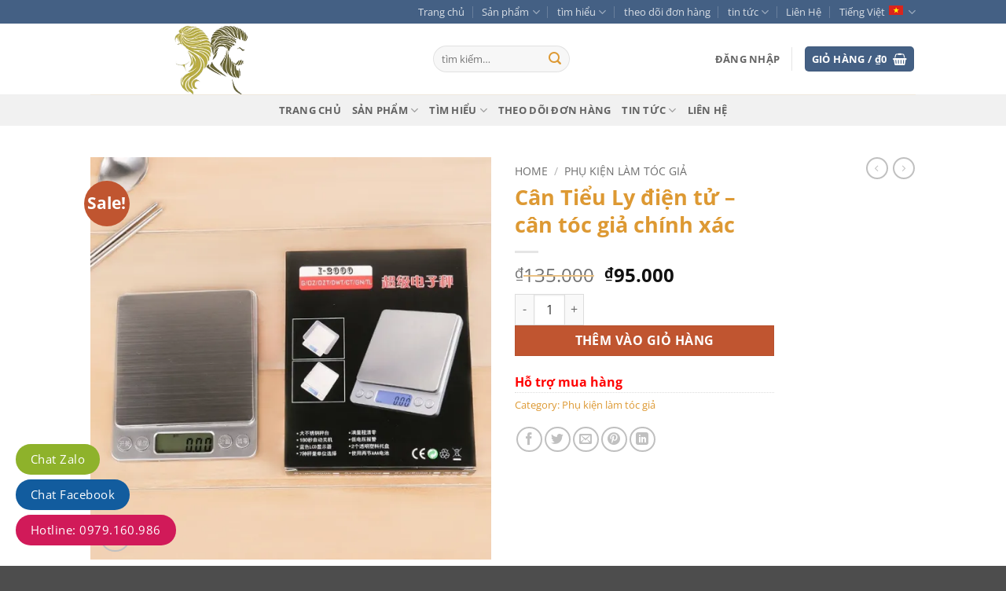

--- FILE ---
content_type: text/html; charset=UTF-8
request_url: https://bantocgia.com/product/can-tieu-ly-dien-tu-can-toc-gia-chinh-xac
body_size: 39894
content:
<!DOCTYPE html>
<!--[if IE 9 ]> <html lang="vi-VN" class="ie9 loading-site no-js"> <![endif]-->
<!--[if IE 8 ]> <html lang="vi-VN" class="ie8 loading-site no-js"> <![endif]-->
<!--[if (gte IE 9)|!(IE)]><!--><html lang="vi-VN" class="loading-site no-js"> <!--<![endif]-->
<head>
<meta charset="UTF-8" />
<link rel="profile" href="http://gmpg.org/xfn/11" />
<link rel="pingback" href="https://bantocgia.com/xmlrpc.php" />
<script>document.documentElement.className = document.documentElement.className + ' yes-js js_active js'</script>
<script>(function(html){html.className = html.className.replace(/\bno-js\b/,'js')})(document.documentElement);</script>
<meta name='robots' content='max-image-preview:large' />
<style>img:is([sizes="auto" i], [sizes^="auto," i]) { contain-intrinsic-size: 3000px 1500px }</style>
<link rel="alternate" hreflang="vi" href="https://bantocgia.com/product/can-tieu-ly-dien-tu-can-toc-gia-chinh-xac" />
<link rel="alternate" hreflang="en" href="https://bantocgia.com/product/can-tieu-ly-dien-tu-can-toc-gia-chinh-xac?lang=en" />
<link rel="alternate" hreflang="x-default" href="https://bantocgia.com/product/can-tieu-ly-dien-tu-can-toc-gia-chinh-xac" />
<script type="text/javascript">function rgmkInitGoogleMaps(){window.rgmkGoogleMapsCallback=true;try{jQuery(document).trigger("rgmkGoogleMapsLoad")}catch(err){}}</script><meta name="viewport" content="width=device-width, initial-scale=1" />
<!-- This site is optimized with the Yoast SEO Premium plugin v14.9 - https://yoast.com/wordpress/plugins/seo/ -->
<title>Cân Tiểu Ly điện tử - cân tóc giả chính xác - bán tóc giả nam hói đầu</title>
<meta name="description" content="Cân tiểu ly điện tử chính xác đến 0,1g chuyên cân tóc giả Model sản phẩm: i2000 Kích thước: 12,6*10,3cm Trọng lượng: 0,28 kg Ngôn ngữ: Tiếng Anh Thông số kỹ" />
<meta name="robots" content="index, follow, max-snippet:-1, max-image-preview:large, max-video-preview:-1" />
<link rel="canonical" href="https://bantocgia.com/product/can-tieu-ly-dien-tu-can-toc-gia-chinh-xac" />
<meta property="og:locale" content="vi_VN" />
<meta property="og:type" content="product" />
<meta property="og:title" content="Cân Tiểu Ly điện tử - cân tóc giả chính xác - bán tóc giả nam hói đầu" />
<meta property="og:description" content="This post is also available in: English Cân tiểu ly điện tử chính xác đến 0,1g chuyên cân tóc giả Model sản phẩm: i2000 Kích thước: 12,6*10,3cm Trọng lượng: 0,28 kg Ngôn ngữ: Tiếng Anh Thông số kỹ thuật: cân tối đa 1kg, chính xác đến 0,1g sản phẩm đi kèm: Pin + 2 khay [...]" />
<meta property="og:url" content="https://bantocgia.com/product/can-tieu-ly-dien-tu-can-toc-gia-chinh-xac" />
<meta property="og:site_name" content="bán tóc giả nam hói đầu" />
<meta property="article:publisher" content="https://www.facebook.com/bantocgiamenstyle/" />
<meta property="og:image" content="https://i0.wp.com/bantocgia.com/wp-content/uploads/2021/05/can-tieu-ly-can-toc-gia-2.jpg?fit=750%2C752&#038;ssl=1" />
<meta property="og:image:width" content="750" />
<meta property="og:image:height" content="752" />
<meta name="twitter:card" content="summary_large_image" />
<script type="application/ld+json" class="yoast-schema-graph">{"@context":"https://schema.org","@graph":[{"@type":"Organization","@id":"https://bantocgia.com/#organization","name":"b\u00e1n t\u00f3c gi\u1ea3","url":"https://bantocgia.com/","sameAs":["https://www.facebook.com/bantocgiamenstyle/","https://myspace.com/bantocgia","https://www.youtube.com/channel/UC2BITrA5o1vPb8UlNgy7G-A","https://www.pinterest.com/hairsystemnet/"],"logo":{"@type":"ImageObject","@id":"https://bantocgia.com/#logo","inLanguage":"vi-VN","url":"https://i0.wp.com/bantocgia.com/wp-content/uploads/2018/04/LOGO-HAIR-SYSTEM-BANTOCGIA2.png?fit=580%2C158&ssl=1","width":580,"height":158,"caption":"b\u00e1n t\u00f3c gi\u1ea3"},"image":{"@id":"https://bantocgia.com/#logo"}},{"@type":"WebSite","@id":"https://bantocgia.com/#website","url":"https://bantocgia.com/","name":"b\u00e1n t\u00f3c gi\u1ea3 nam h\u00f3i \u0111\u1ea7u","description":"Chuy\u00ean cung c\u1ea5p t\u00f3c gi\u1ea3 - t\u00f3c d\u00e1n h\u00f3i \u0111\u1ea7u to\u00e0n qu\u1ed1c","publisher":{"@id":"https://bantocgia.com/#organization"},"potentialAction":[{"@type":"SearchAction","target":"https://bantocgia.com/?s={search_term_string}","query-input":"required name=search_term_string"}],"inLanguage":"vi-VN"},{"@type":"ImageObject","@id":"https://bantocgia.com/product/can-tieu-ly-dien-tu-can-toc-gia-chinh-xac#primaryimage","inLanguage":"vi-VN","url":"https://i0.wp.com/bantocgia.com/wp-content/uploads/2021/05/can-tieu-ly-can-toc-gia-2.jpg?fit=750%2C752&ssl=1","width":750,"height":752,"caption":"can tieu ly can toc gia"},{"@type":"WebPage","@id":"https://bantocgia.com/product/can-tieu-ly-dien-tu-can-toc-gia-chinh-xac#webpage","url":"https://bantocgia.com/product/can-tieu-ly-dien-tu-can-toc-gia-chinh-xac","name":"C\u00e2n Ti\u1ec3u Ly \u0111i\u1ec7n t\u1eed - c\u00e2n t\u00f3c gi\u1ea3 ch\u00ednh x\u00e1c - b\u00e1n t\u00f3c gi\u1ea3 nam h\u00f3i \u0111\u1ea7u","isPartOf":{"@id":"https://bantocgia.com/#website"},"primaryImageOfPage":{"@id":"https://bantocgia.com/product/can-tieu-ly-dien-tu-can-toc-gia-chinh-xac#primaryimage"},"datePublished":"2021-05-30T06:30:18+00:00","dateModified":"2021-05-30T06:30:18+00:00","inLanguage":"vi-VN","potentialAction":[{"@type":"ReadAction","target":["https://bantocgia.com/product/can-tieu-ly-dien-tu-can-toc-gia-chinh-xac"]}]}]}</script>
<!-- / Yoast SEO Premium plugin. -->
<meta property="product:price:amount" content="95000"/>
<meta property="product:price:currency" content="VND"/>
<meta property="product:availability" content="instock"/>
<link rel='dns-prefetch' href='//cdn.jsdelivr.net' />
<link rel='dns-prefetch' href='//player.vimeo.com' />
<link rel='dns-prefetch' href='//stats.wp.com' />
<link rel='dns-prefetch' href='//v0.wordpress.com' />
<link rel='dns-prefetch' href='//jetpack.wordpress.com' />
<link rel='dns-prefetch' href='//s0.wp.com' />
<link rel='dns-prefetch' href='//public-api.wordpress.com' />
<link rel='dns-prefetch' href='//0.gravatar.com' />
<link rel='dns-prefetch' href='//1.gravatar.com' />
<link rel='dns-prefetch' href='//2.gravatar.com' />
<link rel='preconnect' href='//i0.wp.com' />
<link rel='preconnect' href='//c0.wp.com' />
<link rel='prefetch' href='https://bantocgia.com/wp-content/themes/flatsome/assets/js/flatsome.js?ver=e2eddd6c228105dac048' />
<link rel='prefetch' href='https://bantocgia.com/wp-content/themes/flatsome/assets/js/chunk.slider.js?ver=3.20.3' />
<link rel='prefetch' href='https://bantocgia.com/wp-content/themes/flatsome/assets/js/chunk.popups.js?ver=3.20.3' />
<link rel='prefetch' href='https://bantocgia.com/wp-content/themes/flatsome/assets/js/chunk.tooltips.js?ver=3.20.3' />
<link rel='prefetch' href='https://bantocgia.com/wp-content/themes/flatsome/assets/js/woocommerce.js?ver=1c9be63d628ff7c3ff4c' />
<link rel="alternate" type="application/rss+xml" title="bán tóc giả nam hói đầu &raquo; Feed" href="https://bantocgia.com/feed" />
<link rel="alternate" type="application/rss+xml" title="bán tóc giả nam hói đầu &raquo; Comments Feed" href="https://bantocgia.com/comments/feed" />
<!-- <link rel='stylesheet' id='beeteam_front_fontawsome_css-css' href='https://bantocgia.com/wp-content/plugins/ultimate-layouts-vc/assets/front-end/fontawesome/css/font-awesome.min.css?ver=2.2.0' type='text/css' media='all' /> -->
<!-- <link rel='stylesheet' id='beeteam_front_animate_css-css' href='https://bantocgia.com/wp-content/plugins/ultimate-layouts-vc/assets/front-end/animate.css?ver=2.2.0' type='text/css' media='all' /> -->
<!-- <link rel='stylesheet' id='beeteam_front_slick_css-css' href='https://bantocgia.com/wp-content/plugins/ultimate-layouts-vc/assets/front-end/slick/slick.css?ver=2.2.0' type='text/css' media='all' /> -->
<!-- <link rel='stylesheet' id='beeteam_front_loadawsome_css-css' href='https://bantocgia.com/wp-content/plugins/ultimate-layouts-vc/assets/front-end/loaders.css?ver=2.2.0' type='text/css' media='all' /> -->
<!-- <link rel='stylesheet' id='beeteam_front_priority_css-css' href='https://bantocgia.com/wp-content/plugins/ultimate-layouts-vc/assets/front-end/priority-navigation/priority-nav-core.css?ver=2.2.0' type='text/css' media='all' /> -->
<!-- <link rel='stylesheet' id='beeteam_front_hover_css-css' href='https://bantocgia.com/wp-content/plugins/ultimate-layouts-vc/assets/front-end/hover-css/hover.css?ver=2.2.0' type='text/css' media='all' /> -->
<!-- <link rel='stylesheet' id='beeteam_front_pagination_css-css' href='https://bantocgia.com/wp-content/plugins/ultimate-layouts-vc/assets/front-end/pagination/pagination.css?ver=2.2.0' type='text/css' media='all' /> -->
<!-- <link rel='stylesheet' id='beeteam_front_malihu_css-css' href='https://bantocgia.com/wp-content/plugins/ultimate-layouts-vc/assets/front-end/malihuscroll/jquery.mCustomScrollbar.min.css?ver=2.2.0' type='text/css' media='all' /> -->
<link rel="stylesheet" type="text/css" href="//bantocgia.com/wp-content/cache/wpfc-minified/dvcr6v6s/hmmba.css" media="all"/>
<style id='wp-block-library-inline-css' type='text/css'>
:root{--wp-admin-theme-color:#007cba;--wp-admin-theme-color--rgb:0,124,186;--wp-admin-theme-color-darker-10:#006ba1;--wp-admin-theme-color-darker-10--rgb:0,107,161;--wp-admin-theme-color-darker-20:#005a87;--wp-admin-theme-color-darker-20--rgb:0,90,135;--wp-admin-border-width-focus:2px;--wp-block-synced-color:#7a00df;--wp-block-synced-color--rgb:122,0,223;--wp-bound-block-color:var(--wp-block-synced-color)}@media (min-resolution:192dpi){:root{--wp-admin-border-width-focus:1.5px}}.wp-element-button{cursor:pointer}:root{--wp--preset--font-size--normal:16px;--wp--preset--font-size--huge:42px}:root .has-very-light-gray-background-color{background-color:#eee}:root .has-very-dark-gray-background-color{background-color:#313131}:root .has-very-light-gray-color{color:#eee}:root .has-very-dark-gray-color{color:#313131}:root .has-vivid-green-cyan-to-vivid-cyan-blue-gradient-background{background:linear-gradient(135deg,#00d084,#0693e3)}:root .has-purple-crush-gradient-background{background:linear-gradient(135deg,#34e2e4,#4721fb 50%,#ab1dfe)}:root .has-hazy-dawn-gradient-background{background:linear-gradient(135deg,#faaca8,#dad0ec)}:root .has-subdued-olive-gradient-background{background:linear-gradient(135deg,#fafae1,#67a671)}:root .has-atomic-cream-gradient-background{background:linear-gradient(135deg,#fdd79a,#004a59)}:root .has-nightshade-gradient-background{background:linear-gradient(135deg,#330968,#31cdcf)}:root .has-midnight-gradient-background{background:linear-gradient(135deg,#020381,#2874fc)}.has-regular-font-size{font-size:1em}.has-larger-font-size{font-size:2.625em}.has-normal-font-size{font-size:var(--wp--preset--font-size--normal)}.has-huge-font-size{font-size:var(--wp--preset--font-size--huge)}.has-text-align-center{text-align:center}.has-text-align-left{text-align:left}.has-text-align-right{text-align:right}#end-resizable-editor-section{display:none}.aligncenter{clear:both}.items-justified-left{justify-content:flex-start}.items-justified-center{justify-content:center}.items-justified-right{justify-content:flex-end}.items-justified-space-between{justify-content:space-between}.screen-reader-text{border:0;clip-path:inset(50%);height:1px;margin:-1px;overflow:hidden;padding:0;position:absolute;width:1px;word-wrap:normal!important}.screen-reader-text:focus{background-color:#ddd;clip-path:none;color:#444;display:block;font-size:1em;height:auto;left:5px;line-height:normal;padding:15px 23px 14px;text-decoration:none;top:5px;width:auto;z-index:100000}html :where(.has-border-color){border-style:solid}html :where([style*=border-top-color]){border-top-style:solid}html :where([style*=border-right-color]){border-right-style:solid}html :where([style*=border-bottom-color]){border-bottom-style:solid}html :where([style*=border-left-color]){border-left-style:solid}html :where([style*=border-width]){border-style:solid}html :where([style*=border-top-width]){border-top-style:solid}html :where([style*=border-right-width]){border-right-style:solid}html :where([style*=border-bottom-width]){border-bottom-style:solid}html :where([style*=border-left-width]){border-left-style:solid}html :where(img[class*=wp-image-]){height:auto;max-width:100%}:where(figure){margin:0 0 1em}html :where(.is-position-sticky){--wp-admin--admin-bar--position-offset:var(--wp-admin--admin-bar--height,0px)}@media screen and (max-width:600px){html :where(.is-position-sticky){--wp-admin--admin-bar--position-offset:0px}}
</style>
<!-- <link rel='stylesheet' id='stellar_player_style-css' href='https://bantocgia.com/wp-content/plugins/Stellar-video-player/css/stellar.min.css?ver=1.8' type='text/css' media='all' /> -->
<!-- <link rel='stylesheet' id='stellar_player_icons-css' href='https://bantocgia.com/wp-content/plugins/Stellar-video-player/css/stellar-font-awesome.min.css?ver=1.8' type='text/css' media='all' /> -->
<!-- <link rel='stylesheet' id='stellar_player_scrollbar-css' href='https://bantocgia.com/wp-content/plugins/Stellar-video-player/css/jquery.mCustomScrollbar.min.css?ver=1.8' type='text/css' media='all' /> -->
<!-- <link rel='stylesheet' id='bs-shortener-css' href='https://bantocgia.com/wp-content/plugins/bs-shortener/assets/public/css/shortener-public.css?ver=1.0.0' type='text/css' media='all' /> -->
<!-- <link rel='stylesheet' id='snackbar-css' href='https://bantocgia.com/wp-content/plugins/bs-shortener/assets/public/css/snackbar.min.css?ver=0.1.14' type='text/css' media='all' /> -->
<!-- <link rel='stylesheet' id='jquery-confirm-css' href='https://bantocgia.com/wp-content/plugins/bs-shortener/assets/public/css/jquery-confirm.min.css?ver=3.3.4' type='text/css' media='all' /> -->
<!-- <link rel='stylesheet' id='contact-form-7-css' href='https://bantocgia.com/wp-content/plugins/contact-form-7/includes/css/styles.css?ver=6.1.3' type='text/css' media='all' /> -->
<!-- <link rel='stylesheet' id='wcml-dropdown-0-css' href='//bantocgia.com/wp-content/plugins/woocommerce-multilingual/templates/currency-switchers/legacy-dropdown/style.css?ver=5.3.8' type='text/css' media='all' /> -->
<link rel="stylesheet" type="text/css" href="//bantocgia.com/wp-content/cache/wpfc-minified/1rq2idqc/hmogm.css" media="all"/>
<link rel='stylesheet' id='photoswipe-css' href='https://c0.wp.com/p/woocommerce/10.3.5/assets/css/photoswipe/photoswipe.min.css' type='text/css' media='all' />
<link rel='stylesheet' id='photoswipe-default-skin-css' href='https://c0.wp.com/p/woocommerce/10.3.5/assets/css/photoswipe/default-skin/default-skin.min.css' type='text/css' media='all' />
<style id='woocommerce-inline-inline-css' type='text/css'>
.woocommerce form .form-row .required { visibility: visible; }
</style>
<link rel='stylesheet' id='dashicons-css' href='https://c0.wp.com/c/6.8.3/wp-includes/css/dashicons.min.css' type='text/css' media='all' />
<style id='dashicons-inline-css' type='text/css'>
[data-font="Dashicons"]:before {font-family: 'Dashicons' !important;content: attr(data-icon) !important;speak: none !important;font-weight: normal !important;font-variant: normal !important;text-transform: none !important;line-height: 1 !important;font-style: normal !important;-webkit-font-smoothing: antialiased !important;-moz-osx-font-smoothing: grayscale !important;}
</style>
<!-- <link rel='stylesheet' id='wpml-legacy-dropdown-0-css' href='https://bantocgia.com/wp-content/plugins/sitepress-multilingual-cms/templates/language-switchers/legacy-dropdown/style.min.css?ver=1' type='text/css' media='all' /> -->
<!-- <link rel='stylesheet' id='wpml-legacy-post-translations-0-css' href='https://bantocgia.com/wp-content/plugins/sitepress-multilingual-cms/templates/language-switchers/legacy-post-translations/style.min.css?ver=1' type='text/css' media='all' /> -->
<link rel="stylesheet" type="text/css" href="//bantocgia.com/wp-content/cache/wpfc-minified/k25uzm5o/hmmba.css" media="all"/>
<!-- <link rel='stylesheet' id='cms-navigation-style-base-css' href='https://bantocgia.com/wp-content/plugins/wpml-cms-nav/res/css/cms-navigation-base.css?ver=1.5.6' type='text/css' media='screen' /> -->
<!-- <link rel='stylesheet' id='cms-navigation-style-css' href='https://bantocgia.com/wp-content/plugins/wpml-cms-nav/res/css/cms-navigation.css?ver=1.5.6' type='text/css' media='screen' /> -->
<link rel="stylesheet" type="text/css" href="//bantocgia.com/wp-content/cache/wpfc-minified/l8o1dvc8/hmmba.css" media="screen"/>
<link rel='stylesheet' id='brands-styles-css' href='https://c0.wp.com/p/woocommerce/10.3.5/assets/css/brands.css' type='text/css' media='all' />
<!-- <link rel='stylesheet' id='flatsome-woocommerce-wishlist-css' href='https://bantocgia.com/wp-content/themes/flatsome/inc/integrations/wc-yith-wishlist/wishlist.css?ver=3.20.3' type='text/css' media='all' /> -->
<!-- <link rel='stylesheet' id='ivpa-style-css' href='https://bantocgia.com/wp-content/plugins/improved-variable-product-attributes/assets/css/style.min.css?ver=4.9.3' type='text/css' media='all' /> -->
<!-- <link rel='stylesheet' id='bsf-Defaults-css' href='https://bantocgia.com/wp-content/uploads/smile_fonts/Defaults/Defaults.css?ver=3.19.11' type='text/css' media='all' /> -->
<!-- <link rel='stylesheet' id='flatsome-main-css' href='https://bantocgia.com/wp-content/themes/flatsome/assets/css/flatsome.css?ver=3.20.3' type='text/css' media='all' /> -->
<link rel="stylesheet" type="text/css" href="//bantocgia.com/wp-content/cache/wpfc-minified/fdd4ef10/hmmba.css" media="all"/>
<style id='flatsome-main-inline-css' type='text/css'>
@font-face {
font-family: "fl-icons";
font-display: block;
src: url(https://bantocgia.com/wp-content/themes/flatsome/assets/css/icons/fl-icons.eot?v=3.20.3);
src:
url(https://bantocgia.com/wp-content/themes/flatsome/assets/css/icons/fl-icons.eot#iefix?v=3.20.3) format("embedded-opentype"),
url(https://bantocgia.com/wp-content/themes/flatsome/assets/css/icons/fl-icons.woff2?v=3.20.3) format("woff2"),
url(https://bantocgia.com/wp-content/themes/flatsome/assets/css/icons/fl-icons.ttf?v=3.20.3) format("truetype"),
url(https://bantocgia.com/wp-content/themes/flatsome/assets/css/icons/fl-icons.woff?v=3.20.3) format("woff"),
url(https://bantocgia.com/wp-content/themes/flatsome/assets/css/icons/fl-icons.svg?v=3.20.3#fl-icons) format("svg");
}
</style>
<!-- <link rel='stylesheet' id='flatsome-shop-css' href='https://bantocgia.com/wp-content/themes/flatsome/assets/css/flatsome-shop.css?ver=3.20.3' type='text/css' media='all' /> -->
<!-- <link rel='stylesheet' id='flatsome-style-css' href='https://bantocgia.com/wp-content/themes/flatsome-child/style.css?ver=3.0' type='text/css' media='all' /> -->
<!-- <link rel='stylesheet' id='ul_bete_front_css-css' href='https://bantocgia.com/wp-content/plugins/ultimate-layouts-vc/assets/front-end/core.css?ver=2.2.0' type='text/css' media='all' /> -->
<link rel="stylesheet" type="text/css" href="//bantocgia.com/wp-content/cache/wpfc-minified/6loyd0c8/hmmzo.css" media="all"/>
<script src='//bantocgia.com/wp-content/cache/wpfc-minified/6xh87dk0/hmmba.js' type="text/javascript"></script>
<!-- <script type="text/javascript" src="https://bantocgia.com/wp-content/plugins/ultimate-layouts-vc/assets/front-end/lazysizes.js?ver=2.2.0" id="beeteam_front_lazysizes_js-js"></script> -->
<script type="text/javascript" src="https://c0.wp.com/c/6.8.3/wp-includes/js/jquery/jquery.min.js" id="jquery-core-js"></script>
<script type="text/javascript" src="https://c0.wp.com/c/6.8.3/wp-includes/js/jquery/jquery-migrate.min.js" id="jquery-migrate-js"></script>
<script src='//bantocgia.com/wp-content/cache/wpfc-minified/6ymlyjf9/hmmba.js' type="text/javascript"></script>
<!-- <script type="text/javascript" src="https://bantocgia.com/wp-content/plugins/Stellar-video-player/js/embed.min.js?ver=1.8" id="stellar_embed-js"></script> -->
<script type="text/javascript" src="https://cdn.jsdelivr.net/npm/hls.js@latest?ver=1.8" id="stellar_hls-js"></script>
<script type="text/javascript" src="https://player.vimeo.com/api/player.js?ver=1.8" id="stellar_vimeo-js"></script>
<script src='//bantocgia.com/wp-content/cache/wpfc-minified/fp6u19o0/hmmba.js' type="text/javascript"></script>
<!-- <script type="text/javascript" src="https://bantocgia.com/wp-content/plugins/Stellar-video-player/js/jquery.mCustomScrollbar.min.js?ver=1.8" id="stellar_jquery.mCustomScrollbar-js"></script> -->
<!-- <script type="text/javascript" src="https://bantocgia.com/wp-content/plugins/Stellar-video-player/js/Playlist.min.js?ver=1.8" id="stellar_playlist-js"></script> -->
<!-- <script type="text/javascript" src="https://bantocgia.com/wp-content/plugins/Stellar-video-player/js/videoPlayer.min.js?ver=1.8" id="stellar_video_player-js"></script> -->
<!-- <script type="text/javascript" src="https://bantocgia.com/wp-content/plugins/Stellar-video-player/js/iphone-inline-video.min.js?ver=1.8" id="stellar_inlineVideo-js"></script> -->
<script type="text/javascript" id="bs-shortener-js-extra">
/* <![CDATA[ */
var bs_shortener = {"ajax_url":"https:\/\/bantocgia.com\/wp-admin\/admin-ajax.php","link_copied":"Link copied to clipboard","remove_confirm":"Are you sure you want remove this link ?","remove_confirm_content":"Link will be permanently removed"};
/* ]]> */
</script>
<script src='//bantocgia.com/wp-content/cache/wpfc-minified/1pt2ck7u/hmmba.js' type="text/javascript"></script>
<!-- <script type="text/javascript" src="https://bantocgia.com/wp-content/plugins/bs-shortener/assets/public/js/shortener-public.js?ver=1.0.0" id="bs-shortener-js"></script> -->
<script type="text/javascript" src="https://c0.wp.com/p/woocommerce/10.3.5/assets/js/jquery-blockui/jquery.blockUI.min.js" id="wc-jquery-blockui-js" data-wp-strategy="defer"></script>
<script type="text/javascript" id="wc-add-to-cart-js-extra">
/* <![CDATA[ */
var wc_add_to_cart_params = {"ajax_url":"\/wp-admin\/admin-ajax.php","wc_ajax_url":"\/?wc-ajax=%%endpoint%%","i18n_view_cart":"Xem gi\u1ecf h\u00e0ng","cart_url":"https:\/\/bantocgia.com\/cart","is_cart":"","cart_redirect_after_add":"no"};
/* ]]> */
</script>
<script type="text/javascript" src="https://c0.wp.com/p/woocommerce/10.3.5/assets/js/frontend/add-to-cart.min.js" id="wc-add-to-cart-js" data-wp-strategy="defer"></script>
<script type="text/javascript" src="https://c0.wp.com/p/woocommerce/10.3.5/assets/js/photoswipe/photoswipe.min.js" id="wc-photoswipe-js" defer="defer" data-wp-strategy="defer"></script>
<script type="text/javascript" src="https://c0.wp.com/p/woocommerce/10.3.5/assets/js/photoswipe/photoswipe-ui-default.min.js" id="wc-photoswipe-ui-default-js" defer="defer" data-wp-strategy="defer"></script>
<script type="text/javascript" id="wc-single-product-js-extra">
/* <![CDATA[ */
var wc_single_product_params = {"i18n_required_rating_text":"Vui l\u00f2ng ch\u1ecdn 1 \u0111\u00e1nh gi\u00e1","i18n_rating_options":["1 of 5 stars","2 of 5 stars","3 of 5 stars","4 of 5 stars","5 of 5 stars"],"i18n_product_gallery_trigger_text":"View full-screen image gallery","review_rating_required":"yes","flexslider":{"rtl":false,"animation":"slide","smoothHeight":true,"directionNav":false,"controlNav":"thumbnails","slideshow":false,"animationSpeed":500,"animationLoop":false,"allowOneSlide":false},"zoom_enabled":"","zoom_options":[],"photoswipe_enabled":"1","photoswipe_options":{"shareEl":false,"closeOnScroll":false,"history":false,"hideAnimationDuration":0,"showAnimationDuration":0},"flexslider_enabled":""};
/* ]]> */
</script>
<script type="text/javascript" src="https://c0.wp.com/p/woocommerce/10.3.5/assets/js/frontend/single-product.min.js" id="wc-single-product-js" defer="defer" data-wp-strategy="defer"></script>
<script type="text/javascript" src="https://c0.wp.com/p/woocommerce/10.3.5/assets/js/js-cookie/js.cookie.min.js" id="wc-js-cookie-js" data-wp-strategy="defer"></script>
<script src='//bantocgia.com/wp-content/cache/wpfc-minified/8xqx8mft/hmmba.js' type="text/javascript"></script>
<!-- <script type="text/javascript" src="https://bantocgia.com/wp-content/plugins/sitepress-multilingual-cms/templates/language-switchers/legacy-dropdown/script.min.js?ver=1" id="wpml-legacy-dropdown-0-js"></script> -->
<!-- <script type="text/javascript" src="https://bantocgia.com/wp-content/plugins/js_composer/assets/js/vendors/woocommerce-add-to-cart.js?ver=8.7.2" id="vc_woocommerce-add-to-cart-js-js"></script> -->
<script></script><link rel="https://api.w.org/" href="https://bantocgia.com/wp-json/" /><link rel="alternate" title="JSON" type="application/json" href="https://bantocgia.com/wp-json/wp/v2/product/9341" /><link rel="EditURI" type="application/rsd+xml" title="RSD" href="https://bantocgia.com/xmlrpc.php?rsd" />
<link rel="alternate" title="oEmbed (JSON)" type="application/json+oembed" href="https://bantocgia.com/wp-json/oembed/1.0/embed?url=https%3A%2F%2Fbantocgia.com%2Fproduct%2Fcan-tieu-ly-dien-tu-can-toc-gia-chinh-xac" />
<link rel="alternate" title="oEmbed (XML)" type="text/xml+oembed" href="https://bantocgia.com/wp-json/oembed/1.0/embed?url=https%3A%2F%2Fbantocgia.com%2Fproduct%2Fcan-tieu-ly-dien-tu-can-toc-gia-chinh-xac&#038;format=xml" />
<meta name="generator" content="WPML ver:4.8.5 stt:1,57;" />
<script type="text/javascript">
(function(url){
if(/(?:Chrome\/26\.0\.1410\.63 Safari\/537\.31|WordfenceTestMonBot)/.test(navigator.userAgent)){ return; }
var addEvent = function(evt, handler) {
if (window.addEventListener) {
document.addEventListener(evt, handler, false);
} else if (window.attachEvent) {
document.attachEvent('on' + evt, handler);
}
};
var removeEvent = function(evt, handler) {
if (window.removeEventListener) {
document.removeEventListener(evt, handler, false);
} else if (window.detachEvent) {
document.detachEvent('on' + evt, handler);
}
};
var evts = 'contextmenu dblclick drag dragend dragenter dragleave dragover dragstart drop keydown keypress keyup mousedown mousemove mouseout mouseover mouseup mousewheel scroll'.split(' ');
var logHuman = function() {
if (window.wfLogHumanRan) { return; }
window.wfLogHumanRan = true;
var wfscr = document.createElement('script');
wfscr.type = 'text/javascript';
wfscr.async = true;
wfscr.src = url + '&r=' + Math.random();
(document.getElementsByTagName('head')[0]||document.getElementsByTagName('body')[0]).appendChild(wfscr);
for (var i = 0; i < evts.length; i++) {
removeEvent(evts[i], logHuman);
}
};
for (var i = 0; i < evts.length; i++) {
addEvent(evts[i], logHuman);
}
})('//bantocgia.com/?wordfence_lh=1&hid=EA5AF5C85DDF92B120F9B71D4E394DF2');
</script>	<style>img#wpstats{display:none}</style>
<noscript><style>.woocommerce-product-gallery{ opacity: 1 !important; }</style></noscript>
<meta name="generator" content="Powered by WPBakery Page Builder - drag and drop page builder for WordPress."/>
<style id="wpsp-style-frontend"></style>
<meta name="generator" content="Improved Product Options for WooCommerce"/><style id="custom-css" type="text/css">:root {--primary-color: #446084;--fs-color-primary: #446084;--fs-color-secondary: #C05530;--fs-color-success: #627D47;--fs-color-alert: #b20000;--fs-color-base: #dd9933;--fs-experimental-link-color: #dd9933;--fs-experimental-link-color-hover: #ec8787;}.tooltipster-base {--tooltip-color: #fff;--tooltip-bg-color: #000;}.off-canvas-right .mfp-content, .off-canvas-left .mfp-content {--drawer-width: 300px;}.off-canvas .mfp-content.off-canvas-cart {--drawer-width: 360px;}.header-main{height: 90px}#logo img{max-height: 90px}#logo{width:406px;}.header-top{min-height: 30px}.transparent .header-main{height: 90px}.transparent #logo img{max-height: 90px}.has-transparent + .page-title:first-of-type,.has-transparent + #main > .page-title,.has-transparent + #main > div > .page-title,.has-transparent + #main .page-header-wrapper:first-of-type .page-title{padding-top: 170px;}.header.show-on-scroll,.stuck .header-main{height:70px!important}.stuck #logo img{max-height: 70px!important}.header-bottom {background-color: #f1f1f1}.stuck .header-main .nav > li > a{line-height: 50px }@media (max-width: 549px) {.header-main{height: 70px}#logo img{max-height: 70px}}h1,h2,h3,h4,h5,h6,.heading-font{color: #dd9933;}body{font-size: 100%;}@media screen and (max-width: 549px){body{font-size: 100%;}}body{font-family: "Open Sans", sans-serif;}body {font-weight: 400;font-style: normal;}.nav > li > a {font-family: "Open Sans", sans-serif;}.mobile-sidebar-levels-2 .nav > li > ul > li > a {font-family: "Open Sans", sans-serif;}.nav > li > a,.mobile-sidebar-levels-2 .nav > li > ul > li > a {font-weight: 700;font-style: normal;}h1,h2,h3,h4,h5,h6,.heading-font, .off-canvas-center .nav-sidebar.nav-vertical > li > a{font-family: "Open Sans", sans-serif;}h1,h2,h3,h4,h5,h6,.heading-font,.banner h1,.banner h2 {font-weight: 700;font-style: normal;}.alt-font{font-family: "Open Sans", sans-serif;}.alt-font {font-weight: 400!important;font-style: normal!important;}.widget:where(:not(.widget_shopping_cart)) a{color: #dd9933;}.widget:where(:not(.widget_shopping_cart)) a:hover{color: #ec8787;}.widget .tagcloud a:hover{border-color: #ec8787; background-color: #ec8787;}.shop-page-title.featured-title .title-bg{ background-image: url(https://bantocgia.com/wp-content/uploads/2021/05/can-tieu-ly-can-toc-gia-2.jpg)!important;}@media screen and (min-width: 550px){.products .box-vertical .box-image{min-width: 247px!important;width: 247px!important;}}.nav-vertical-fly-out > li + li {border-top-width: 1px; border-top-style: solid;}/* Custom CSS */a.devvn_buy_now.devvn_buy_now_ajax {display: inline-block;background: #6AA318;color: #fff;padding: 5px 14px;font-size: 14px;border-radius: 3px;font-weight: 700;width:100%;text-align:center;}.label-new.menu-item > a:after{content:"New";}.label-hot.menu-item > a:after{content:"Hot";}.label-sale.menu-item > a:after{content:"Sale";}.label-popular.menu-item > a:after{content:"Popular";}</style><style id="kirki-inline-styles">/* cyrillic-ext */
@font-face {
font-family: 'Open Sans';
font-style: normal;
font-weight: 400;
font-stretch: 100%;
font-display: swap;
src: url(https://bantocgia.com/wp-content/fonts/open-sans/memvYaGs126MiZpBA-UvWbX2vVnXBbObj2OVTSKmu1aB.woff2) format('woff2');
unicode-range: U+0460-052F, U+1C80-1C8A, U+20B4, U+2DE0-2DFF, U+A640-A69F, U+FE2E-FE2F;
}
/* cyrillic */
@font-face {
font-family: 'Open Sans';
font-style: normal;
font-weight: 400;
font-stretch: 100%;
font-display: swap;
src: url(https://bantocgia.com/wp-content/fonts/open-sans/memvYaGs126MiZpBA-UvWbX2vVnXBbObj2OVTSumu1aB.woff2) format('woff2');
unicode-range: U+0301, U+0400-045F, U+0490-0491, U+04B0-04B1, U+2116;
}
/* greek-ext */
@font-face {
font-family: 'Open Sans';
font-style: normal;
font-weight: 400;
font-stretch: 100%;
font-display: swap;
src: url(https://bantocgia.com/wp-content/fonts/open-sans/memvYaGs126MiZpBA-UvWbX2vVnXBbObj2OVTSOmu1aB.woff2) format('woff2');
unicode-range: U+1F00-1FFF;
}
/* greek */
@font-face {
font-family: 'Open Sans';
font-style: normal;
font-weight: 400;
font-stretch: 100%;
font-display: swap;
src: url(https://bantocgia.com/wp-content/fonts/open-sans/memvYaGs126MiZpBA-UvWbX2vVnXBbObj2OVTSymu1aB.woff2) format('woff2');
unicode-range: U+0370-0377, U+037A-037F, U+0384-038A, U+038C, U+038E-03A1, U+03A3-03FF;
}
/* hebrew */
@font-face {
font-family: 'Open Sans';
font-style: normal;
font-weight: 400;
font-stretch: 100%;
font-display: swap;
src: url(https://bantocgia.com/wp-content/fonts/open-sans/memvYaGs126MiZpBA-UvWbX2vVnXBbObj2OVTS2mu1aB.woff2) format('woff2');
unicode-range: U+0307-0308, U+0590-05FF, U+200C-2010, U+20AA, U+25CC, U+FB1D-FB4F;
}
/* math */
@font-face {
font-family: 'Open Sans';
font-style: normal;
font-weight: 400;
font-stretch: 100%;
font-display: swap;
src: url(https://bantocgia.com/wp-content/fonts/open-sans/memvYaGs126MiZpBA-UvWbX2vVnXBbObj2OVTVOmu1aB.woff2) format('woff2');
unicode-range: U+0302-0303, U+0305, U+0307-0308, U+0310, U+0312, U+0315, U+031A, U+0326-0327, U+032C, U+032F-0330, U+0332-0333, U+0338, U+033A, U+0346, U+034D, U+0391-03A1, U+03A3-03A9, U+03B1-03C9, U+03D1, U+03D5-03D6, U+03F0-03F1, U+03F4-03F5, U+2016-2017, U+2034-2038, U+203C, U+2040, U+2043, U+2047, U+2050, U+2057, U+205F, U+2070-2071, U+2074-208E, U+2090-209C, U+20D0-20DC, U+20E1, U+20E5-20EF, U+2100-2112, U+2114-2115, U+2117-2121, U+2123-214F, U+2190, U+2192, U+2194-21AE, U+21B0-21E5, U+21F1-21F2, U+21F4-2211, U+2213-2214, U+2216-22FF, U+2308-230B, U+2310, U+2319, U+231C-2321, U+2336-237A, U+237C, U+2395, U+239B-23B7, U+23D0, U+23DC-23E1, U+2474-2475, U+25AF, U+25B3, U+25B7, U+25BD, U+25C1, U+25CA, U+25CC, U+25FB, U+266D-266F, U+27C0-27FF, U+2900-2AFF, U+2B0E-2B11, U+2B30-2B4C, U+2BFE, U+3030, U+FF5B, U+FF5D, U+1D400-1D7FF, U+1EE00-1EEFF;
}
/* symbols */
@font-face {
font-family: 'Open Sans';
font-style: normal;
font-weight: 400;
font-stretch: 100%;
font-display: swap;
src: url(https://bantocgia.com/wp-content/fonts/open-sans/memvYaGs126MiZpBA-UvWbX2vVnXBbObj2OVTUGmu1aB.woff2) format('woff2');
unicode-range: U+0001-000C, U+000E-001F, U+007F-009F, U+20DD-20E0, U+20E2-20E4, U+2150-218F, U+2190, U+2192, U+2194-2199, U+21AF, U+21E6-21F0, U+21F3, U+2218-2219, U+2299, U+22C4-22C6, U+2300-243F, U+2440-244A, U+2460-24FF, U+25A0-27BF, U+2800-28FF, U+2921-2922, U+2981, U+29BF, U+29EB, U+2B00-2BFF, U+4DC0-4DFF, U+FFF9-FFFB, U+10140-1018E, U+10190-1019C, U+101A0, U+101D0-101FD, U+102E0-102FB, U+10E60-10E7E, U+1D2C0-1D2D3, U+1D2E0-1D37F, U+1F000-1F0FF, U+1F100-1F1AD, U+1F1E6-1F1FF, U+1F30D-1F30F, U+1F315, U+1F31C, U+1F31E, U+1F320-1F32C, U+1F336, U+1F378, U+1F37D, U+1F382, U+1F393-1F39F, U+1F3A7-1F3A8, U+1F3AC-1F3AF, U+1F3C2, U+1F3C4-1F3C6, U+1F3CA-1F3CE, U+1F3D4-1F3E0, U+1F3ED, U+1F3F1-1F3F3, U+1F3F5-1F3F7, U+1F408, U+1F415, U+1F41F, U+1F426, U+1F43F, U+1F441-1F442, U+1F444, U+1F446-1F449, U+1F44C-1F44E, U+1F453, U+1F46A, U+1F47D, U+1F4A3, U+1F4B0, U+1F4B3, U+1F4B9, U+1F4BB, U+1F4BF, U+1F4C8-1F4CB, U+1F4D6, U+1F4DA, U+1F4DF, U+1F4E3-1F4E6, U+1F4EA-1F4ED, U+1F4F7, U+1F4F9-1F4FB, U+1F4FD-1F4FE, U+1F503, U+1F507-1F50B, U+1F50D, U+1F512-1F513, U+1F53E-1F54A, U+1F54F-1F5FA, U+1F610, U+1F650-1F67F, U+1F687, U+1F68D, U+1F691, U+1F694, U+1F698, U+1F6AD, U+1F6B2, U+1F6B9-1F6BA, U+1F6BC, U+1F6C6-1F6CF, U+1F6D3-1F6D7, U+1F6E0-1F6EA, U+1F6F0-1F6F3, U+1F6F7-1F6FC, U+1F700-1F7FF, U+1F800-1F80B, U+1F810-1F847, U+1F850-1F859, U+1F860-1F887, U+1F890-1F8AD, U+1F8B0-1F8BB, U+1F8C0-1F8C1, U+1F900-1F90B, U+1F93B, U+1F946, U+1F984, U+1F996, U+1F9E9, U+1FA00-1FA6F, U+1FA70-1FA7C, U+1FA80-1FA89, U+1FA8F-1FAC6, U+1FACE-1FADC, U+1FADF-1FAE9, U+1FAF0-1FAF8, U+1FB00-1FBFF;
}
/* vietnamese */
@font-face {
font-family: 'Open Sans';
font-style: normal;
font-weight: 400;
font-stretch: 100%;
font-display: swap;
src: url(https://bantocgia.com/wp-content/fonts/open-sans/memvYaGs126MiZpBA-UvWbX2vVnXBbObj2OVTSCmu1aB.woff2) format('woff2');
unicode-range: U+0102-0103, U+0110-0111, U+0128-0129, U+0168-0169, U+01A0-01A1, U+01AF-01B0, U+0300-0301, U+0303-0304, U+0308-0309, U+0323, U+0329, U+1EA0-1EF9, U+20AB;
}
/* latin-ext */
@font-face {
font-family: 'Open Sans';
font-style: normal;
font-weight: 400;
font-stretch: 100%;
font-display: swap;
src: url(https://bantocgia.com/wp-content/fonts/open-sans/memvYaGs126MiZpBA-UvWbX2vVnXBbObj2OVTSGmu1aB.woff2) format('woff2');
unicode-range: U+0100-02BA, U+02BD-02C5, U+02C7-02CC, U+02CE-02D7, U+02DD-02FF, U+0304, U+0308, U+0329, U+1D00-1DBF, U+1E00-1E9F, U+1EF2-1EFF, U+2020, U+20A0-20AB, U+20AD-20C0, U+2113, U+2C60-2C7F, U+A720-A7FF;
}
/* latin */
@font-face {
font-family: 'Open Sans';
font-style: normal;
font-weight: 400;
font-stretch: 100%;
font-display: swap;
src: url(https://bantocgia.com/wp-content/fonts/open-sans/memvYaGs126MiZpBA-UvWbX2vVnXBbObj2OVTS-muw.woff2) format('woff2');
unicode-range: U+0000-00FF, U+0131, U+0152-0153, U+02BB-02BC, U+02C6, U+02DA, U+02DC, U+0304, U+0308, U+0329, U+2000-206F, U+20AC, U+2122, U+2191, U+2193, U+2212, U+2215, U+FEFF, U+FFFD;
}
/* cyrillic-ext */
@font-face {
font-family: 'Open Sans';
font-style: normal;
font-weight: 700;
font-stretch: 100%;
font-display: swap;
src: url(https://bantocgia.com/wp-content/fonts/open-sans/memvYaGs126MiZpBA-UvWbX2vVnXBbObj2OVTSKmu1aB.woff2) format('woff2');
unicode-range: U+0460-052F, U+1C80-1C8A, U+20B4, U+2DE0-2DFF, U+A640-A69F, U+FE2E-FE2F;
}
/* cyrillic */
@font-face {
font-family: 'Open Sans';
font-style: normal;
font-weight: 700;
font-stretch: 100%;
font-display: swap;
src: url(https://bantocgia.com/wp-content/fonts/open-sans/memvYaGs126MiZpBA-UvWbX2vVnXBbObj2OVTSumu1aB.woff2) format('woff2');
unicode-range: U+0301, U+0400-045F, U+0490-0491, U+04B0-04B1, U+2116;
}
/* greek-ext */
@font-face {
font-family: 'Open Sans';
font-style: normal;
font-weight: 700;
font-stretch: 100%;
font-display: swap;
src: url(https://bantocgia.com/wp-content/fonts/open-sans/memvYaGs126MiZpBA-UvWbX2vVnXBbObj2OVTSOmu1aB.woff2) format('woff2');
unicode-range: U+1F00-1FFF;
}
/* greek */
@font-face {
font-family: 'Open Sans';
font-style: normal;
font-weight: 700;
font-stretch: 100%;
font-display: swap;
src: url(https://bantocgia.com/wp-content/fonts/open-sans/memvYaGs126MiZpBA-UvWbX2vVnXBbObj2OVTSymu1aB.woff2) format('woff2');
unicode-range: U+0370-0377, U+037A-037F, U+0384-038A, U+038C, U+038E-03A1, U+03A3-03FF;
}
/* hebrew */
@font-face {
font-family: 'Open Sans';
font-style: normal;
font-weight: 700;
font-stretch: 100%;
font-display: swap;
src: url(https://bantocgia.com/wp-content/fonts/open-sans/memvYaGs126MiZpBA-UvWbX2vVnXBbObj2OVTS2mu1aB.woff2) format('woff2');
unicode-range: U+0307-0308, U+0590-05FF, U+200C-2010, U+20AA, U+25CC, U+FB1D-FB4F;
}
/* math */
@font-face {
font-family: 'Open Sans';
font-style: normal;
font-weight: 700;
font-stretch: 100%;
font-display: swap;
src: url(https://bantocgia.com/wp-content/fonts/open-sans/memvYaGs126MiZpBA-UvWbX2vVnXBbObj2OVTVOmu1aB.woff2) format('woff2');
unicode-range: U+0302-0303, U+0305, U+0307-0308, U+0310, U+0312, U+0315, U+031A, U+0326-0327, U+032C, U+032F-0330, U+0332-0333, U+0338, U+033A, U+0346, U+034D, U+0391-03A1, U+03A3-03A9, U+03B1-03C9, U+03D1, U+03D5-03D6, U+03F0-03F1, U+03F4-03F5, U+2016-2017, U+2034-2038, U+203C, U+2040, U+2043, U+2047, U+2050, U+2057, U+205F, U+2070-2071, U+2074-208E, U+2090-209C, U+20D0-20DC, U+20E1, U+20E5-20EF, U+2100-2112, U+2114-2115, U+2117-2121, U+2123-214F, U+2190, U+2192, U+2194-21AE, U+21B0-21E5, U+21F1-21F2, U+21F4-2211, U+2213-2214, U+2216-22FF, U+2308-230B, U+2310, U+2319, U+231C-2321, U+2336-237A, U+237C, U+2395, U+239B-23B7, U+23D0, U+23DC-23E1, U+2474-2475, U+25AF, U+25B3, U+25B7, U+25BD, U+25C1, U+25CA, U+25CC, U+25FB, U+266D-266F, U+27C0-27FF, U+2900-2AFF, U+2B0E-2B11, U+2B30-2B4C, U+2BFE, U+3030, U+FF5B, U+FF5D, U+1D400-1D7FF, U+1EE00-1EEFF;
}
/* symbols */
@font-face {
font-family: 'Open Sans';
font-style: normal;
font-weight: 700;
font-stretch: 100%;
font-display: swap;
src: url(https://bantocgia.com/wp-content/fonts/open-sans/memvYaGs126MiZpBA-UvWbX2vVnXBbObj2OVTUGmu1aB.woff2) format('woff2');
unicode-range: U+0001-000C, U+000E-001F, U+007F-009F, U+20DD-20E0, U+20E2-20E4, U+2150-218F, U+2190, U+2192, U+2194-2199, U+21AF, U+21E6-21F0, U+21F3, U+2218-2219, U+2299, U+22C4-22C6, U+2300-243F, U+2440-244A, U+2460-24FF, U+25A0-27BF, U+2800-28FF, U+2921-2922, U+2981, U+29BF, U+29EB, U+2B00-2BFF, U+4DC0-4DFF, U+FFF9-FFFB, U+10140-1018E, U+10190-1019C, U+101A0, U+101D0-101FD, U+102E0-102FB, U+10E60-10E7E, U+1D2C0-1D2D3, U+1D2E0-1D37F, U+1F000-1F0FF, U+1F100-1F1AD, U+1F1E6-1F1FF, U+1F30D-1F30F, U+1F315, U+1F31C, U+1F31E, U+1F320-1F32C, U+1F336, U+1F378, U+1F37D, U+1F382, U+1F393-1F39F, U+1F3A7-1F3A8, U+1F3AC-1F3AF, U+1F3C2, U+1F3C4-1F3C6, U+1F3CA-1F3CE, U+1F3D4-1F3E0, U+1F3ED, U+1F3F1-1F3F3, U+1F3F5-1F3F7, U+1F408, U+1F415, U+1F41F, U+1F426, U+1F43F, U+1F441-1F442, U+1F444, U+1F446-1F449, U+1F44C-1F44E, U+1F453, U+1F46A, U+1F47D, U+1F4A3, U+1F4B0, U+1F4B3, U+1F4B9, U+1F4BB, U+1F4BF, U+1F4C8-1F4CB, U+1F4D6, U+1F4DA, U+1F4DF, U+1F4E3-1F4E6, U+1F4EA-1F4ED, U+1F4F7, U+1F4F9-1F4FB, U+1F4FD-1F4FE, U+1F503, U+1F507-1F50B, U+1F50D, U+1F512-1F513, U+1F53E-1F54A, U+1F54F-1F5FA, U+1F610, U+1F650-1F67F, U+1F687, U+1F68D, U+1F691, U+1F694, U+1F698, U+1F6AD, U+1F6B2, U+1F6B9-1F6BA, U+1F6BC, U+1F6C6-1F6CF, U+1F6D3-1F6D7, U+1F6E0-1F6EA, U+1F6F0-1F6F3, U+1F6F7-1F6FC, U+1F700-1F7FF, U+1F800-1F80B, U+1F810-1F847, U+1F850-1F859, U+1F860-1F887, U+1F890-1F8AD, U+1F8B0-1F8BB, U+1F8C0-1F8C1, U+1F900-1F90B, U+1F93B, U+1F946, U+1F984, U+1F996, U+1F9E9, U+1FA00-1FA6F, U+1FA70-1FA7C, U+1FA80-1FA89, U+1FA8F-1FAC6, U+1FACE-1FADC, U+1FADF-1FAE9, U+1FAF0-1FAF8, U+1FB00-1FBFF;
}
/* vietnamese */
@font-face {
font-family: 'Open Sans';
font-style: normal;
font-weight: 700;
font-stretch: 100%;
font-display: swap;
src: url(https://bantocgia.com/wp-content/fonts/open-sans/memvYaGs126MiZpBA-UvWbX2vVnXBbObj2OVTSCmu1aB.woff2) format('woff2');
unicode-range: U+0102-0103, U+0110-0111, U+0128-0129, U+0168-0169, U+01A0-01A1, U+01AF-01B0, U+0300-0301, U+0303-0304, U+0308-0309, U+0323, U+0329, U+1EA0-1EF9, U+20AB;
}
/* latin-ext */
@font-face {
font-family: 'Open Sans';
font-style: normal;
font-weight: 700;
font-stretch: 100%;
font-display: swap;
src: url(https://bantocgia.com/wp-content/fonts/open-sans/memvYaGs126MiZpBA-UvWbX2vVnXBbObj2OVTSGmu1aB.woff2) format('woff2');
unicode-range: U+0100-02BA, U+02BD-02C5, U+02C7-02CC, U+02CE-02D7, U+02DD-02FF, U+0304, U+0308, U+0329, U+1D00-1DBF, U+1E00-1E9F, U+1EF2-1EFF, U+2020, U+20A0-20AB, U+20AD-20C0, U+2113, U+2C60-2C7F, U+A720-A7FF;
}
/* latin */
@font-face {
font-family: 'Open Sans';
font-style: normal;
font-weight: 700;
font-stretch: 100%;
font-display: swap;
src: url(https://bantocgia.com/wp-content/fonts/open-sans/memvYaGs126MiZpBA-UvWbX2vVnXBbObj2OVTS-muw.woff2) format('woff2');
unicode-range: U+0000-00FF, U+0131, U+0152-0153, U+02BB-02BC, U+02C6, U+02DA, U+02DC, U+0304, U+0308, U+0329, U+2000-206F, U+20AC, U+2122, U+2191, U+2193, U+2212, U+2215, U+FEFF, U+FFFD;
}</style><noscript><style> .wpb_animate_when_almost_visible { opacity: 1; }</style></noscript>				<style type="text/css" id="c4wp-checkout-css">
.woocommerce-checkout .c4wp_captcha_field {
margin-bottom: 10px;
margin-top: 15px;
position: relative;
display: inline-block;
}
</style>
<style type="text/css" id="c4wp-v3-lp-form-css">
.login #login, .login #lostpasswordform {
min-width: 350px !important;
}
.wpforms-field-c4wp iframe {
width: 100% !important;
}
</style>
<!-- Google Tag Manager -->
<script>(function(w,d,s,l,i){w[l]=w[l]||[];w[l].push({'gtm.start':
new Date().getTime(),event:'gtm.js'});var f=d.getElementsByTagName(s)[0],
j=d.createElement(s),dl=l!='dataLayer'?'&l='+l:'';j.async=true;j.src=
'https://www.googletagmanager.com/gtm.js?id='+i+dl;f.parentNode.insertBefore(j,f);
})(window,document,'script','dataLayer','GTM-WS68TKD');</script>
<!-- End Google Tag Manager -->
<script type="text/javascript"> //<![CDATA[ 
var tlJsHost = ((window.location.protocol == "https:") ? "https://secure.comodo.com/" : "http://www.trustlogo.com/");
document.write(unescape("%3Cscript src='" + tlJsHost + "trustlogo/javascript/trustlogo.js' type='text/javascript'%3E%3C/script%3E"));
//]]>
</script>
</head>
<body class="wp-singular product-template-default single single-product postid-9341 wp-theme-flatsome wp-child-theme-flatsome-child theme-flatsome woocommerce woocommerce-page woocommerce-no-js wp-schema-pro-2.7.7 lightbox nav-dropdown-has-arrow nav-dropdown-has-shadow nav-dropdown-has-border wpb-js-composer js-comp-ver-8.7.2 vc_responsive">
<!-- Google Tag Manager (noscript) -->
<noscript><iframe src="https://www.googletagmanager.com/ns.html?id=GTM-WS68TKD"
height="0" width="0" style="display:none;visibility:hidden"></iframe></noscript>
<!-- End Google Tag Manager (noscript) -->
<a class="skip-link screen-reader-text" href="#main">Skip to content</a>
<div id="wrapper">
<header id="header" class="header has-sticky sticky-jump">
<div class="header-wrapper">
<div id="top-bar" class="header-top hide-for-sticky nav-dark">
<div class="flex-row container">
<div class="flex-col hide-for-medium flex-left">
<ul class="nav nav-left medium-nav-center nav-small  nav-divided">
</ul>
</div>
<div class="flex-col hide-for-medium flex-center">
<ul class="nav nav-center nav-small  nav-divided">
</ul>
</div>
<div class="flex-col hide-for-medium flex-right">
<ul class="nav top-bar-nav nav-right nav-small  nav-divided">
<li id="menu-item-344" class="menu-item menu-item-type-post_type menu-item-object-page menu-item-home menu-item-344 menu-item-design-default"><a href="https://bantocgia.com/" class="nav-top-link">Trang chủ</a></li>
<li id="menu-item-345" class="menu-item menu-item-type-custom menu-item-object-custom menu-item-has-children menu-item-345 menu-item-design-default has-dropdown"><a href="http://bantocgia.com/san-pham/" class="nav-top-link" aria-expanded="false" aria-haspopup="menu">Sản phẩm<i class="icon-angle-down" aria-hidden="true"></i></a>
<ul class="sub-menu nav-dropdown nav-dropdown-default">
<li id="menu-item-741" class="menu-item menu-item-type-taxonomy menu-item-object-product_cat menu-item-has-children menu-item-741 nav-dropdown-col"><a href="https://bantocgia.com/product-category/toc-gia">tóc giả</a>
<ul class="sub-menu nav-column nav-dropdown-default">
<li id="menu-item-347" class="menu-item menu-item-type-taxonomy menu-item-object-product_cat menu-item-347"><a href="https://bantocgia.com/product-category/toc-gia/toc-gia-mang-poly-mong">tóc thật màng poly mỏng</a></li>
<li id="menu-item-346" class="menu-item menu-item-type-taxonomy menu-item-object-product_cat menu-item-346"><a href="https://bantocgia.com/product-category/toc-gia/toc-gia-luoi-ren-toan-bo">tóc thật lưới ren toàn bộ</a></li>
<li id="menu-item-348" class="menu-item menu-item-type-taxonomy menu-item-object-product_cat menu-item-348"><a href="https://bantocgia.com/product-category/toc-gia/toc-gia-mang-luoi-ren-ket-hop-mang-poly">tóc thật màng lưới ren kết hợp màng Poly</a></li>
</ul>
</li>
<li id="menu-item-349" class="menu-item menu-item-type-taxonomy menu-item-object-product_cat menu-item-has-children menu-item-349 nav-dropdown-col"><a href="https://bantocgia.com/product-category/phu-kien-dan-toc-gia">Phụ kiện dán tóc giả</a>
<ul class="sub-menu nav-column nav-dropdown-default">
<li id="menu-item-414" class="menu-item menu-item-type-taxonomy menu-item-object-product_cat menu-item-414"><a href="https://bantocgia.com/product-category/phu-kien-dan-toc-gia/keo-nuoc-dan-toc">keo nước dán tóc</a></li>
<li id="menu-item-412" class="menu-item menu-item-type-taxonomy menu-item-object-product_cat menu-item-412"><a href="https://bantocgia.com/product-category/phu-kien-dan-toc-gia/bang-keo-dan-toc">băng keo dán tóc</a></li>
<li id="menu-item-413" class="menu-item menu-item-type-taxonomy menu-item-object-product_cat menu-item-413"><a href="https://bantocgia.com/product-category/phu-kien-dan-toc-gia/dung-dich-tay-keo-dan">dung dịch tẩy keo dán</a></li>
</ul>
</li>
</ul>
</li>
<li id="menu-item-1075" class="menu-item menu-item-type-taxonomy menu-item-object-category menu-item-has-children menu-item-1075 menu-item-design-default has-dropdown"><a href="https://bantocgia.com/category/tim-hieu" class="nav-top-link" aria-expanded="false" aria-haspopup="menu">tìm hiểu<i class="icon-angle-down" aria-hidden="true"></i></a>
<ul class="sub-menu nav-dropdown nav-dropdown-default">
<li id="menu-item-798" class="menu-item menu-item-type-custom menu-item-object-custom menu-item-has-children menu-item-798 nav-dropdown-col"><a href="#">Tìm hiểu</a>
<ul class="sub-menu nav-column nav-dropdown-default">
<li id="menu-item-799" class="menu-item menu-item-type-post_type menu-item-object-post menu-item-799"><a href="https://bantocgia.com/hair-system-la-gi-vi-sao-goi-la-hairsystem">Hair System là gì? vì sao gọi là hairsystem?</a></li>
<li id="menu-item-800" class="menu-item menu-item-type-post_type menu-item-object-post menu-item-800"><a href="https://bantocgia.com/bang-dinh-dan-toc-gia-va-keo-dinh-dan-toc-gia">Băng dính dán tóc giả và keo dính dán tóc giả</a></li>
<li id="menu-item-8120" class="menu-item menu-item-type-post_type menu-item-object-post menu-item-8120"><a href="https://bantocgia.com/lua-chon-toc-gia-mai-hoi-nam-dang-dan-mai-m-hay-bo-toc-gia-ca-dau">Lựa chọn tóc giả mái hói nam dạng dán mái M hay Bộ tóc giả cả đầu.</a></li>
</ul>
</li>
<li id="menu-item-1076" class="menu-item menu-item-type-custom menu-item-object-custom menu-item-has-children menu-item-1076 nav-dropdown-col"><a href="https://bantocgia.com/video-huong-dan-su-dung">Hướng dẫn</a>
<ul class="sub-menu nav-column nav-dropdown-default">
<li id="menu-item-3849" class="menu-item menu-item-type-custom menu-item-object-custom menu-item-3849"><a href="https://bantocgia.com/video-huong-dan-su-dung">video hướng dẫn chi tiết</a></li>
<li id="menu-item-949" class="menu-item menu-item-type-post_type menu-item-object-post menu-item-949"><a href="https://bantocgia.com/huong-dan-cat-mau-toc-hoi">Hướng dẫn cắt mẫu tóc hói dạng dán</a></li>
<li id="menu-item-1077" class="menu-item menu-item-type-post_type menu-item-object-post menu-item-1077"><a href="https://bantocgia.com/huong-dan-dan-mieng-dan-toc-gia-dang-dan-hairsystem-vao-da-dau">hướng dẫn dán miếng dán tóc giả dạng dán hairsystem vào da đầu</a></li>
<li id="menu-item-1047" class="menu-item menu-item-type-post_type menu-item-object-post menu-item-1047"><a href="https://bantocgia.com/huong-dan-thao-toc-gia-dang-dan-hair-system">Hướng dẫn tháo tóc giả dạng dán – Hair system</a></li>
</ul>
</li>
</ul>
</li>
<li id="menu-item-1970" class="menu-item menu-item-type-custom menu-item-object-custom menu-item-1970 menu-item-design-default"><a href="https://bantocgia.com/track-order" class="nav-top-link">theo dõi đơn hàng</a></li>
<li id="menu-item-547" class="menu-item menu-item-type-post_type menu-item-object-page menu-item-has-children menu-item-547 menu-item-design-default has-dropdown"><a href="https://bantocgia.com/tin-tuc" class="nav-top-link" aria-expanded="false" aria-haspopup="menu">tin tức<i class="icon-angle-down" aria-hidden="true"></i></a>
<ul class="sub-menu nav-dropdown nav-dropdown-default">
<li id="menu-item-8242" class="menu-item menu-item-type-custom menu-item-object-custom menu-item-8242"><a href="https://bantocgia.com/category/san-xuat-toc">sản xuất tóc</a></li>
</ul>
</li>
<li id="menu-item-711" class="menu-item menu-item-type-post_type menu-item-object-page menu-item-711 menu-item-design-default"><a href="https://bantocgia.com/lien-he" class="nav-top-link">Liên Hệ</a></li>
<li class="has-dropdown header-language-dropdown">
<a href="#" class="header-language-dropdown__link nav-top-link" aria-expanded="false" aria-controls="ux-language-dropdown" aria-haspopup="menu">
Tiếng Việt		<i class="image-icon" aria-hidden="true"><img src="https://bantocgia.com/wp-content/plugins/sitepress-multilingual-cms/res/flags/vi.png" alt=""/></i>		<i class="icon-angle-down" aria-hidden="true"></i>	</a>
<ul id="ux-language-dropdown" class="nav-dropdown nav-dropdown-default" role="menu">
<li class="active"><a href="https://bantocgia.com/product/can-tieu-ly-dien-tu-can-toc-gia-chinh-xac" hreflang="vi" role="menuitem"><i class="icon-image" aria-hidden="true"><img src="https://bantocgia.com/wp-content/plugins/sitepress-multilingual-cms/res/flags/vi.png" alt=""/></i> Tiếng Việt</a></li><li ><a href="https://bantocgia.com/product/can-tieu-ly-dien-tu-can-toc-gia-chinh-xac?lang=en" hreflang="en" role="menuitem"><i class="icon-image" aria-hidden="true"><img src="https://bantocgia.com/wp-content/plugins/sitepress-multilingual-cms/res/flags/en.png" alt=""/></i> English</a></li>	</ul>
</li>
</ul>
</div>
<div class="flex-col show-for-medium flex-grow">
<ul class="nav nav-center nav-small mobile-nav  nav-divided">
<li class="html custom html_topbar_left"><strong class="uppercase">Ấn tượng từ cái nhìn đầu tiên</strong></li>          </ul>
</div>
</div>
</div>
<div id="masthead" class="header-main ">
<div class="header-inner flex-row container logo-left medium-logo-center" role="navigation">
<!-- Logo -->
<div id="logo" class="flex-col logo">
<!-- Header logo -->
<a href="https://bantocgia.com/" title="bán tóc giả nam hói đầu - Chuyên cung cấp tóc giả &#8211; tóc dán hói đầu toàn quốc" rel="home">
<img width="580" height="158" src="https://i0.wp.com/bantocgia.com/wp-content/uploads/2018/04/LOGO-HAIR-SYSTEM-BANTOCGIA2.png?fit=580%2C158&#038;ssl=1" class="header_logo header-logo" alt="bán tóc giả nam hói đầu"/><img  width="580" height="158" src="https://i0.wp.com/bantocgia.com/wp-content/uploads/2018/04/LOGO-HAIR-SYSTEM-BANTOCGIA2.png?fit=580%2C158&#038;ssl=1" class="header-logo-dark" alt="bán tóc giả nam hói đầu"/></a>
</div>
<!-- Mobile Left Elements -->
<div class="flex-col show-for-medium flex-left">
<ul class="mobile-nav nav nav-left ">
<li class="nav-icon has-icon">
<a href="#" class="is-small" data-open="#main-menu" data-pos="left" data-bg="main-menu-overlay" role="button" aria-label="Menu" aria-controls="main-menu" aria-expanded="false" aria-haspopup="dialog" data-flatsome-role-button>
<i class="icon-menu" aria-hidden="true"></i>					</a>
</li>
</ul>
</div>
<!-- Left Elements -->
<div class="flex-col hide-for-medium flex-left
flex-grow">
<ul class="header-nav header-nav-main nav nav-left  nav-uppercase" >
<li class="header-search-form search-form html relative has-icon">
<div class="header-search-form-wrapper">
<div class="searchform-wrapper ux-search-box relative form-flat is-normal"><form role="search" method="get" class="searchform" action="https://bantocgia.com/">
<div class="flex-row relative">
<div class="flex-col flex-grow">
<label class="screen-reader-text" for="woocommerce-product-search-field-0">Search for:</label>
<input type="search" id="woocommerce-product-search-field-0" class="search-field mb-0" placeholder="tìm kiếm&hellip;" value="" name="s" />
<input type="hidden" name="post_type" value="product" />
<input type="hidden" name="lang" value="vi" />
</div>
<div class="flex-col">
<button type="submit" value="Search" class="ux-search-submit submit-button secondary button  icon mb-0" aria-label="Submit">
<i class="icon-search" aria-hidden="true"></i>			</button>
</div>
</div>
<div class="live-search-results text-left z-top"></div>
</form>
</div>	</div>
</li>
</ul>
</div>
<!-- Right Elements -->
<div class="flex-col hide-for-medium flex-right">
<ul class="header-nav header-nav-main nav nav-right  nav-uppercase">
<li class="account-item has-icon">
<a href="https://bantocgia.com/my-account" class="nav-top-link nav-top-not-logged-in is-small" title="Đăng Nhập">
<span>
Đăng Nhập			</span>
</a>
</li>
<li class="header-divider"></li><li class="cart-item has-icon has-dropdown">
<div class="header-button">
<a href="https://bantocgia.com/cart" class="header-cart-link nav-top-link icon primary button round is-small" title="Giỏ Hàng" aria-label="Xem giỏ hàng" aria-expanded="false" aria-haspopup="true" role="button" data-flatsome-role-button>
<span class="header-cart-title">
Giỏ Hàng   /      <span class="cart-price"><span class="woocommerce-Price-amount amount"><bdi><span class="woocommerce-Price-currencySymbol">&#8363;</span>0</bdi></span></span>
</span>
<i class="icon-shopping-basket" aria-hidden="true" data-icon-label="0"></i>  </a>
</div>
<ul class="nav-dropdown nav-dropdown-default">
<li class="html widget_shopping_cart">
<div class="widget_shopping_cart_content">
<div class="ux-mini-cart-empty flex flex-row-col text-center pt pb">
<div class="ux-mini-cart-empty-icon">
<svg aria-hidden="true" xmlns="http://www.w3.org/2000/svg" viewBox="0 0 17 19" style="opacity:.1;height:80px;">
<path d="M8.5 0C6.7 0 5.3 1.2 5.3 2.7v2H2.1c-.3 0-.6.3-.7.7L0 18.2c0 .4.2.8.6.8h15.7c.4 0 .7-.3.7-.7v-.1L15.6 5.4c0-.3-.3-.6-.7-.6h-3.2v-2c0-1.6-1.4-2.8-3.2-2.8zM6.7 2.7c0-.8.8-1.4 1.8-1.4s1.8.6 1.8 1.4v2H6.7v-2zm7.5 3.4 1.3 11.5h-14L2.8 6.1h2.5v1.4c0 .4.3.7.7.7.4 0 .7-.3.7-.7V6.1h3.5v1.4c0 .4.3.7.7.7s.7-.3.7-.7V6.1h2.6z" fill-rule="evenodd" clip-rule="evenodd" fill="currentColor"></path>
</svg>
</div>
<p class="woocommerce-mini-cart__empty-message empty">No products in the cart.</p>
<p class="return-to-shop">
<a class="button primary wc-backward" href="https://bantocgia.com/shop">
Return to shop				</a>
</p>
</div>
</div>
</li>
</ul>
</li>
</ul>
</div>
<!-- Mobile Right Elements -->
<div class="flex-col show-for-medium flex-right">
<ul class="mobile-nav nav nav-right ">
<li class="cart-item has-icon">
<div class="header-button">
<a href="https://bantocgia.com/cart" class="header-cart-link nav-top-link icon primary button round is-small off-canvas-toggle" title="Giỏ Hàng" aria-label="Xem giỏ hàng" aria-expanded="false" aria-haspopup="dialog" role="button" data-open="#cart-popup" data-class="off-canvas-cart" data-pos="right" aria-controls="cart-popup" data-flatsome-role-button>
<i class="icon-shopping-basket" aria-hidden="true" data-icon-label="0"></i>  </a>
</div>
<!-- Cart Sidebar Popup -->
<div id="cart-popup" class="mfp-hide">
<div class="cart-popup-inner inner-padding cart-popup-inner--sticky">
<div class="cart-popup-title text-center">
<span class="heading-font uppercase">Giỏ Hàng</span>
<div class="is-divider"></div>
</div>
<div class="widget_shopping_cart">
<div class="widget_shopping_cart_content">
<div class="ux-mini-cart-empty flex flex-row-col text-center pt pb">
<div class="ux-mini-cart-empty-icon">
<svg aria-hidden="true" xmlns="http://www.w3.org/2000/svg" viewBox="0 0 17 19" style="opacity:.1;height:80px;">
<path d="M8.5 0C6.7 0 5.3 1.2 5.3 2.7v2H2.1c-.3 0-.6.3-.7.7L0 18.2c0 .4.2.8.6.8h15.7c.4 0 .7-.3.7-.7v-.1L15.6 5.4c0-.3-.3-.6-.7-.6h-3.2v-2c0-1.6-1.4-2.8-3.2-2.8zM6.7 2.7c0-.8.8-1.4 1.8-1.4s1.8.6 1.8 1.4v2H6.7v-2zm7.5 3.4 1.3 11.5h-14L2.8 6.1h2.5v1.4c0 .4.3.7.7.7.4 0 .7-.3.7-.7V6.1h3.5v1.4c0 .4.3.7.7.7s.7-.3.7-.7V6.1h2.6z" fill-rule="evenodd" clip-rule="evenodd" fill="currentColor"></path>
</svg>
</div>
<p class="woocommerce-mini-cart__empty-message empty">No products in the cart.</p>
<p class="return-to-shop">
<a class="button primary wc-backward" href="https://bantocgia.com/shop">
Return to shop				</a>
</p>
</div>
</div>
</div>
</div>
</div>
</li>
</ul>
</div>
</div>
<div class="container"><div class="top-divider full-width"></div></div>
</div>
<div id="wide-nav" class="header-bottom wide-nav flex-has-center hide-for-medium">
<div class="flex-row container">
<div class="flex-col hide-for-medium flex-center">
<ul class="nav header-nav header-bottom-nav nav-center  nav-uppercase">
<li class="menu-item menu-item-type-post_type menu-item-object-page menu-item-home menu-item-344 menu-item-design-default"><a href="https://bantocgia.com/" class="nav-top-link">Trang chủ</a></li>
<li class="menu-item menu-item-type-custom menu-item-object-custom menu-item-has-children menu-item-345 menu-item-design-default has-dropdown"><a href="http://bantocgia.com/san-pham/" class="nav-top-link" aria-expanded="false" aria-haspopup="menu">Sản phẩm<i class="icon-angle-down" aria-hidden="true"></i></a>
<ul class="sub-menu nav-dropdown nav-dropdown-default">
<li class="menu-item menu-item-type-taxonomy menu-item-object-product_cat menu-item-has-children menu-item-741 nav-dropdown-col"><a href="https://bantocgia.com/product-category/toc-gia">tóc giả</a>
<ul class="sub-menu nav-column nav-dropdown-default">
<li class="menu-item menu-item-type-taxonomy menu-item-object-product_cat menu-item-347"><a href="https://bantocgia.com/product-category/toc-gia/toc-gia-mang-poly-mong">tóc thật màng poly mỏng</a></li>
<li class="menu-item menu-item-type-taxonomy menu-item-object-product_cat menu-item-346"><a href="https://bantocgia.com/product-category/toc-gia/toc-gia-luoi-ren-toan-bo">tóc thật lưới ren toàn bộ</a></li>
<li class="menu-item menu-item-type-taxonomy menu-item-object-product_cat menu-item-348"><a href="https://bantocgia.com/product-category/toc-gia/toc-gia-mang-luoi-ren-ket-hop-mang-poly">tóc thật màng lưới ren kết hợp màng Poly</a></li>
</ul>
</li>
<li class="menu-item menu-item-type-taxonomy menu-item-object-product_cat menu-item-has-children menu-item-349 nav-dropdown-col"><a href="https://bantocgia.com/product-category/phu-kien-dan-toc-gia">Phụ kiện dán tóc giả</a>
<ul class="sub-menu nav-column nav-dropdown-default">
<li class="menu-item menu-item-type-taxonomy menu-item-object-product_cat menu-item-414"><a href="https://bantocgia.com/product-category/phu-kien-dan-toc-gia/keo-nuoc-dan-toc">keo nước dán tóc</a></li>
<li class="menu-item menu-item-type-taxonomy menu-item-object-product_cat menu-item-412"><a href="https://bantocgia.com/product-category/phu-kien-dan-toc-gia/bang-keo-dan-toc">băng keo dán tóc</a></li>
<li class="menu-item menu-item-type-taxonomy menu-item-object-product_cat menu-item-413"><a href="https://bantocgia.com/product-category/phu-kien-dan-toc-gia/dung-dich-tay-keo-dan">dung dịch tẩy keo dán</a></li>
</ul>
</li>
</ul>
</li>
<li class="menu-item menu-item-type-taxonomy menu-item-object-category menu-item-has-children menu-item-1075 menu-item-design-default has-dropdown"><a href="https://bantocgia.com/category/tim-hieu" class="nav-top-link" aria-expanded="false" aria-haspopup="menu">tìm hiểu<i class="icon-angle-down" aria-hidden="true"></i></a>
<ul class="sub-menu nav-dropdown nav-dropdown-default">
<li class="menu-item menu-item-type-custom menu-item-object-custom menu-item-has-children menu-item-798 nav-dropdown-col"><a href="#">Tìm hiểu</a>
<ul class="sub-menu nav-column nav-dropdown-default">
<li class="menu-item menu-item-type-post_type menu-item-object-post menu-item-799"><a href="https://bantocgia.com/hair-system-la-gi-vi-sao-goi-la-hairsystem">Hair System là gì? vì sao gọi là hairsystem?</a></li>
<li class="menu-item menu-item-type-post_type menu-item-object-post menu-item-800"><a href="https://bantocgia.com/bang-dinh-dan-toc-gia-va-keo-dinh-dan-toc-gia">Băng dính dán tóc giả và keo dính dán tóc giả</a></li>
<li class="menu-item menu-item-type-post_type menu-item-object-post menu-item-8120"><a href="https://bantocgia.com/lua-chon-toc-gia-mai-hoi-nam-dang-dan-mai-m-hay-bo-toc-gia-ca-dau">Lựa chọn tóc giả mái hói nam dạng dán mái M hay Bộ tóc giả cả đầu.</a></li>
</ul>
</li>
<li class="menu-item menu-item-type-custom menu-item-object-custom menu-item-has-children menu-item-1076 nav-dropdown-col"><a href="https://bantocgia.com/video-huong-dan-su-dung">Hướng dẫn</a>
<ul class="sub-menu nav-column nav-dropdown-default">
<li class="menu-item menu-item-type-custom menu-item-object-custom menu-item-3849"><a href="https://bantocgia.com/video-huong-dan-su-dung">video hướng dẫn chi tiết</a></li>
<li class="menu-item menu-item-type-post_type menu-item-object-post menu-item-949"><a href="https://bantocgia.com/huong-dan-cat-mau-toc-hoi">Hướng dẫn cắt mẫu tóc hói dạng dán</a></li>
<li class="menu-item menu-item-type-post_type menu-item-object-post menu-item-1077"><a href="https://bantocgia.com/huong-dan-dan-mieng-dan-toc-gia-dang-dan-hairsystem-vao-da-dau">hướng dẫn dán miếng dán tóc giả dạng dán hairsystem vào da đầu</a></li>
<li class="menu-item menu-item-type-post_type menu-item-object-post menu-item-1047"><a href="https://bantocgia.com/huong-dan-thao-toc-gia-dang-dan-hair-system">Hướng dẫn tháo tóc giả dạng dán – Hair system</a></li>
</ul>
</li>
</ul>
</li>
<li class="menu-item menu-item-type-custom menu-item-object-custom menu-item-1970 menu-item-design-default"><a href="https://bantocgia.com/track-order" class="nav-top-link">theo dõi đơn hàng</a></li>
<li class="menu-item menu-item-type-post_type menu-item-object-page menu-item-has-children menu-item-547 menu-item-design-default has-dropdown"><a href="https://bantocgia.com/tin-tuc" class="nav-top-link" aria-expanded="false" aria-haspopup="menu">tin tức<i class="icon-angle-down" aria-hidden="true"></i></a>
<ul class="sub-menu nav-dropdown nav-dropdown-default">
<li class="menu-item menu-item-type-custom menu-item-object-custom menu-item-8242"><a href="https://bantocgia.com/category/san-xuat-toc">sản xuất tóc</a></li>
</ul>
</li>
<li class="menu-item menu-item-type-post_type menu-item-object-page menu-item-711 menu-item-design-default"><a href="https://bantocgia.com/lien-he" class="nav-top-link">Liên Hệ</a></li>
</ul>
</div>
</div>
</div>
<div class="header-bg-container fill"><div class="header-bg-image fill"></div><div class="header-bg-color fill"></div></div>		</div>
</header>
<main id="main" class="">
<div class="shop-container">
<div class="container">
<div class="woocommerce-notices-wrapper"></div></div>
<div id="product-9341" class="product type-product post-9341 status-publish first instock product_cat-phu-kien-lam-toc-gia has-post-thumbnail sale shipping-taxable purchasable product-type-simple">
<div class="product-container">
<div class="product-main">
<div class="row content-row mb-0">
<div class="product-gallery col large-6">
<div class="product-images relative mb-half has-hover woocommerce-product-gallery woocommerce-product-gallery--with-images woocommerce-product-gallery--columns-4 images" data-columns="4">
<div class="badge-container is-larger absolute left top z-1">
<div class="callout badge badge-circle"><div class="badge-inner secondary on-sale"><span class="onsale">Sale!</span></div></div>
</div>
<div class="image-tools absolute top show-on-hover right z-3">
<div class="wishlist-icon">
<button class="wishlist-button button is-outline circle icon" aria-label="Wishlist">
<i class="icon-heart" aria-hidden="true"></i>			</button>
<div class="wishlist-popup dark">
<div
class="yith-wcwl-add-to-wishlist add-to-wishlist-9341 yith-wcwl-add-to-wishlist--link-style yith-wcwl-add-to-wishlist--single wishlist-fragment on-first-load"
data-fragment-ref="9341"
data-fragment-options="{&quot;base_url&quot;:&quot;&quot;,&quot;product_id&quot;:9341,&quot;parent_product_id&quot;:0,&quot;product_type&quot;:&quot;simple&quot;,&quot;is_single&quot;:true,&quot;in_default_wishlist&quot;:false,&quot;show_view&quot;:true,&quot;browse_wishlist_text&quot;:&quot;Browse Wishlist&quot;,&quot;already_in_wishslist_text&quot;:&quot;The product is already in the wishlist!&quot;,&quot;product_added_text&quot;:&quot;Product added!&quot;,&quot;available_multi_wishlist&quot;:false,&quot;disable_wishlist&quot;:false,&quot;show_count&quot;:false,&quot;ajax_loading&quot;:false,&quot;loop_position&quot;:false,&quot;item&quot;:&quot;add_to_wishlist&quot;}"
>
<!-- ADD TO WISHLIST -->
<div class="yith-wcwl-add-button">
<a
href="?add_to_wishlist=9341&#038;_wpnonce=0cf9e7393f"
class="add_to_wishlist single_add_to_wishlist"
data-product-id="9341"
data-product-type="simple"
data-original-product-id="0"
data-title="Add to Wishlist"
rel="nofollow"
>
<svg id="yith-wcwl-icon-heart-outline" class="yith-wcwl-icon-svg" fill="none" stroke-width="1.5" stroke="currentColor" viewBox="0 0 24 24" xmlns="http://www.w3.org/2000/svg">
<path stroke-linecap="round" stroke-linejoin="round" d="M21 8.25c0-2.485-2.099-4.5-4.688-4.5-1.935 0-3.597 1.126-4.312 2.733-.715-1.607-2.377-2.733-4.313-2.733C5.1 3.75 3 5.765 3 8.25c0 7.22 9 12 9 12s9-4.78 9-12Z"></path>
</svg>		<span>Add to Wishlist</span>
</a>
</div>
<!-- COUNT TEXT -->
</div>
</div>
</div>
</div>
<div class="woocommerce-product-gallery__wrapper product-gallery-slider slider slider-nav-small mb-half has-image-zoom"
data-flickity-options='{
"cellAlign": "center",
"wrapAround": true,
"autoPlay": false,
"prevNextButtons":true,
"adaptiveHeight": true,
"imagesLoaded": true,
"lazyLoad": 1,
"dragThreshold" : 15,
"pageDots": false,
"rightToLeft": false       }'>
<div data-thumb="https://i0.wp.com/bantocgia.com/wp-content/uploads/2021/05/can-tieu-ly-can-toc-gia-2.jpg?resize=100%2C100&#038;ssl=1" data-thumb-alt="Cân Tiểu Ly điện tử - cân tóc giả chính xác" data-thumb-srcset="https://i0.wp.com/bantocgia.com/wp-content/uploads/2021/05/can-tieu-ly-can-toc-gia-2.jpg?w=750&amp;ssl=1 750w, https://i0.wp.com/bantocgia.com/wp-content/uploads/2021/05/can-tieu-ly-can-toc-gia-2.jpg?resize=399%2C400&amp;ssl=1 399w, https://i0.wp.com/bantocgia.com/wp-content/uploads/2021/05/can-tieu-ly-can-toc-gia-2.jpg?resize=280%2C280&amp;ssl=1 280w, https://i0.wp.com/bantocgia.com/wp-content/uploads/2021/05/can-tieu-ly-can-toc-gia-2.jpg?resize=600%2C602&amp;ssl=1 600w, https://i0.wp.com/bantocgia.com/wp-content/uploads/2021/05/can-tieu-ly-can-toc-gia-2.jpg?resize=100%2C100&amp;ssl=1 100w, https://i0.wp.com/bantocgia.com/wp-content/uploads/2021/05/can-tieu-ly-can-toc-gia-2.jpg?resize=300%2C300&amp;ssl=1 300w"  data-thumb-sizes="(max-width: 100px) 100vw, 100px" class="woocommerce-product-gallery__image slide first"><a href="https://i0.wp.com/bantocgia.com/wp-content/uploads/2021/05/can-tieu-ly-can-toc-gia-2.jpg?fit=750%2C752&#038;ssl=1"><img width="510" height="511" src="https://i0.wp.com/bantocgia.com/wp-content/uploads/2021/05/can-tieu-ly-can-toc-gia-2.jpg?fit=510%2C511&amp;ssl=1" class="wp-post-image ux-skip-lazy" alt="Cân Tiểu Ly điện tử - cân tóc giả chính xác" data-caption="can tieu ly can toc gia" data-src="https://i0.wp.com/bantocgia.com/wp-content/uploads/2021/05/can-tieu-ly-can-toc-gia-2.jpg?fit=750%2C752&#038;ssl=1" data-large_image="https://i0.wp.com/bantocgia.com/wp-content/uploads/2021/05/can-tieu-ly-can-toc-gia-2.jpg?fit=750%2C752&#038;ssl=1" data-large_image_width="750" data-large_image_height="752" decoding="async" loading="lazy" srcset="https://i0.wp.com/bantocgia.com/wp-content/uploads/2021/05/can-tieu-ly-can-toc-gia-2.jpg?w=750&amp;ssl=1 750w, https://i0.wp.com/bantocgia.com/wp-content/uploads/2021/05/can-tieu-ly-can-toc-gia-2.jpg?resize=399%2C400&amp;ssl=1 399w, https://i0.wp.com/bantocgia.com/wp-content/uploads/2021/05/can-tieu-ly-can-toc-gia-2.jpg?resize=280%2C280&amp;ssl=1 280w, https://i0.wp.com/bantocgia.com/wp-content/uploads/2021/05/can-tieu-ly-can-toc-gia-2.jpg?resize=600%2C602&amp;ssl=1 600w, https://i0.wp.com/bantocgia.com/wp-content/uploads/2021/05/can-tieu-ly-can-toc-gia-2.jpg?resize=100%2C100&amp;ssl=1 100w, https://i0.wp.com/bantocgia.com/wp-content/uploads/2021/05/can-tieu-ly-can-toc-gia-2.jpg?resize=300%2C300&amp;ssl=1 300w" sizes="auto, (max-width: 510px) 100vw, 510px" /></a></div><div data-thumb="https://i0.wp.com/bantocgia.com/wp-content/uploads/2021/05/can-tieu-ly-can-toc-gia-8.jpg?resize=100%2C100&#038;ssl=1" data-thumb-alt="Cân Tiểu Ly điện tử - cân tóc giả chính xác - Image 2" data-thumb-srcset="https://i0.wp.com/bantocgia.com/wp-content/uploads/2021/05/can-tieu-ly-can-toc-gia-8.jpg?resize=280%2C280&amp;ssl=1 280w, https://i0.wp.com/bantocgia.com/wp-content/uploads/2021/05/can-tieu-ly-can-toc-gia-8.jpg?resize=100%2C100&amp;ssl=1 100w, https://i0.wp.com/bantocgia.com/wp-content/uploads/2021/05/can-tieu-ly-can-toc-gia-8.jpg?resize=300%2C300&amp;ssl=1 300w, https://i0.wp.com/bantocgia.com/wp-content/uploads/2021/05/can-tieu-ly-can-toc-gia-8.jpg?zoom=2&amp;resize=100%2C100&amp;ssl=1 200w"  data-thumb-sizes="(max-width: 100px) 100vw, 100px" class="woocommerce-product-gallery__image slide"><a href="https://i0.wp.com/bantocgia.com/wp-content/uploads/2021/05/can-tieu-ly-can-toc-gia-8.jpg?fit=750%2C550&#038;ssl=1"><img width="510" height="374" src="data:image/svg+xml,%3Csvg%20viewBox%3D%220%200%20750%20550%22%20xmlns%3D%22http%3A%2F%2Fwww.w3.org%2F2000%2Fsvg%22%3E%3C%2Fsvg%3E" class="lazy-load " alt="Cân Tiểu Ly điện tử - cân tóc giả chính xác - Image 2" data-caption="can tieu ly can toc gia" data-src="https://i0.wp.com/bantocgia.com/wp-content/uploads/2021/05/can-tieu-ly-can-toc-gia-8.jpg?fit=750%2C550&#038;ssl=1" data-large_image="https://i0.wp.com/bantocgia.com/wp-content/uploads/2021/05/can-tieu-ly-can-toc-gia-8.jpg?fit=750%2C550&#038;ssl=1" data-large_image_width="750" data-large_image_height="550" decoding="async" srcset="" data-srcset="https://i0.wp.com/bantocgia.com/wp-content/uploads/2021/05/can-tieu-ly-can-toc-gia-8.jpg?w=750&amp;ssl=1 750w, https://i0.wp.com/bantocgia.com/wp-content/uploads/2021/05/can-tieu-ly-can-toc-gia-8.jpg?resize=545%2C400&amp;ssl=1 545w, https://i0.wp.com/bantocgia.com/wp-content/uploads/2021/05/can-tieu-ly-can-toc-gia-8.jpg?resize=600%2C440&amp;ssl=1 600w" sizes="auto, (max-width: 510px) 100vw, 510px" /></a></div><div data-thumb="https://i0.wp.com/bantocgia.com/wp-content/uploads/2021/05/can-tieu-ly-can-toc-gia-7.jpg?resize=100%2C100&#038;ssl=1" data-thumb-alt="Cân Tiểu Ly điện tử - cân tóc giả chính xác - Image 3" data-thumb-srcset="https://i0.wp.com/bantocgia.com/wp-content/uploads/2021/05/can-tieu-ly-can-toc-gia-7.jpg?resize=280%2C280&amp;ssl=1 280w, https://i0.wp.com/bantocgia.com/wp-content/uploads/2021/05/can-tieu-ly-can-toc-gia-7.jpg?resize=100%2C100&amp;ssl=1 100w, https://i0.wp.com/bantocgia.com/wp-content/uploads/2021/05/can-tieu-ly-can-toc-gia-7.jpg?resize=300%2C300&amp;ssl=1 300w, https://i0.wp.com/bantocgia.com/wp-content/uploads/2021/05/can-tieu-ly-can-toc-gia-7.jpg?zoom=2&amp;resize=100%2C100&amp;ssl=1 200w"  data-thumb-sizes="(max-width: 100px) 100vw, 100px" class="woocommerce-product-gallery__image slide"><a href="https://i0.wp.com/bantocgia.com/wp-content/uploads/2021/05/can-tieu-ly-can-toc-gia-7.jpg?fit=750%2C770&#038;ssl=1"><img width="510" height="524" src="data:image/svg+xml,%3Csvg%20viewBox%3D%220%200%20750%20770%22%20xmlns%3D%22http%3A%2F%2Fwww.w3.org%2F2000%2Fsvg%22%3E%3C%2Fsvg%3E" class="lazy-load " alt="Cân Tiểu Ly điện tử - cân tóc giả chính xác - Image 3" data-caption="can tieu ly can toc gia" data-src="https://i0.wp.com/bantocgia.com/wp-content/uploads/2021/05/can-tieu-ly-can-toc-gia-7.jpg?fit=750%2C770&#038;ssl=1" data-large_image="https://i0.wp.com/bantocgia.com/wp-content/uploads/2021/05/can-tieu-ly-can-toc-gia-7.jpg?fit=750%2C770&#038;ssl=1" data-large_image_width="750" data-large_image_height="770" decoding="async" srcset="" data-srcset="https://i0.wp.com/bantocgia.com/wp-content/uploads/2021/05/can-tieu-ly-can-toc-gia-7.jpg?w=750&amp;ssl=1 750w, https://i0.wp.com/bantocgia.com/wp-content/uploads/2021/05/can-tieu-ly-can-toc-gia-7.jpg?resize=390%2C400&amp;ssl=1 390w, https://i0.wp.com/bantocgia.com/wp-content/uploads/2021/05/can-tieu-ly-can-toc-gia-7.jpg?resize=600%2C616&amp;ssl=1 600w" sizes="auto, (max-width: 510px) 100vw, 510px" /></a></div><div data-thumb="https://i0.wp.com/bantocgia.com/wp-content/uploads/2021/05/can-tieu-ly-can-toc-gia-5.jpg?resize=100%2C100&#038;ssl=1" data-thumb-alt="Cân Tiểu Ly điện tử - cân tóc giả chính xác - Image 4" data-thumb-srcset="https://i0.wp.com/bantocgia.com/wp-content/uploads/2021/05/can-tieu-ly-can-toc-gia-5.jpg?resize=280%2C280&amp;ssl=1 280w, https://i0.wp.com/bantocgia.com/wp-content/uploads/2021/05/can-tieu-ly-can-toc-gia-5.jpg?resize=100%2C100&amp;ssl=1 100w, https://i0.wp.com/bantocgia.com/wp-content/uploads/2021/05/can-tieu-ly-can-toc-gia-5.jpg?resize=300%2C300&amp;ssl=1 300w, https://i0.wp.com/bantocgia.com/wp-content/uploads/2021/05/can-tieu-ly-can-toc-gia-5.jpg?zoom=2&amp;resize=100%2C100&amp;ssl=1 200w"  data-thumb-sizes="(max-width: 100px) 100vw, 100px" class="woocommerce-product-gallery__image slide"><a href="https://i0.wp.com/bantocgia.com/wp-content/uploads/2021/05/can-tieu-ly-can-toc-gia-5.jpg?fit=750%2C628&#038;ssl=1"><img width="510" height="427" src="data:image/svg+xml,%3Csvg%20viewBox%3D%220%200%20750%20628%22%20xmlns%3D%22http%3A%2F%2Fwww.w3.org%2F2000%2Fsvg%22%3E%3C%2Fsvg%3E" class="lazy-load " alt="Cân Tiểu Ly điện tử - cân tóc giả chính xác - Image 4" data-caption="can tieu ly can toc gia" data-src="https://i0.wp.com/bantocgia.com/wp-content/uploads/2021/05/can-tieu-ly-can-toc-gia-5.jpg?fit=750%2C628&#038;ssl=1" data-large_image="https://i0.wp.com/bantocgia.com/wp-content/uploads/2021/05/can-tieu-ly-can-toc-gia-5.jpg?fit=750%2C628&#038;ssl=1" data-large_image_width="750" data-large_image_height="628" decoding="async" srcset="" data-srcset="https://i0.wp.com/bantocgia.com/wp-content/uploads/2021/05/can-tieu-ly-can-toc-gia-5.jpg?w=750&amp;ssl=1 750w, https://i0.wp.com/bantocgia.com/wp-content/uploads/2021/05/can-tieu-ly-can-toc-gia-5.jpg?resize=478%2C400&amp;ssl=1 478w, https://i0.wp.com/bantocgia.com/wp-content/uploads/2021/05/can-tieu-ly-can-toc-gia-5.jpg?resize=600%2C502&amp;ssl=1 600w" sizes="auto, (max-width: 510px) 100vw, 510px" /></a></div><div data-thumb="https://i0.wp.com/bantocgia.com/wp-content/uploads/2021/05/can-tieu-ly-can-toc-gia-6.jpg?resize=100%2C100&#038;ssl=1" data-thumb-alt="Cân Tiểu Ly điện tử - cân tóc giả chính xác - Image 5" data-thumb-srcset="https://i0.wp.com/bantocgia.com/wp-content/uploads/2021/05/can-tieu-ly-can-toc-gia-6.jpg?resize=280%2C280&amp;ssl=1 280w, https://i0.wp.com/bantocgia.com/wp-content/uploads/2021/05/can-tieu-ly-can-toc-gia-6.jpg?resize=100%2C100&amp;ssl=1 100w, https://i0.wp.com/bantocgia.com/wp-content/uploads/2021/05/can-tieu-ly-can-toc-gia-6.jpg?resize=300%2C300&amp;ssl=1 300w, https://i0.wp.com/bantocgia.com/wp-content/uploads/2021/05/can-tieu-ly-can-toc-gia-6.jpg?zoom=2&amp;resize=100%2C100&amp;ssl=1 200w"  data-thumb-sizes="(max-width: 100px) 100vw, 100px" class="woocommerce-product-gallery__image slide"><a href="https://i0.wp.com/bantocgia.com/wp-content/uploads/2021/05/can-tieu-ly-can-toc-gia-6.jpg?fit=750%2C548&#038;ssl=1"><img width="510" height="373" src="data:image/svg+xml,%3Csvg%20viewBox%3D%220%200%20750%20548%22%20xmlns%3D%22http%3A%2F%2Fwww.w3.org%2F2000%2Fsvg%22%3E%3C%2Fsvg%3E" class="lazy-load " alt="Cân Tiểu Ly điện tử - cân tóc giả chính xác - Image 5" data-caption="can tieu ly can toc gia" data-src="https://i0.wp.com/bantocgia.com/wp-content/uploads/2021/05/can-tieu-ly-can-toc-gia-6.jpg?fit=750%2C548&#038;ssl=1" data-large_image="https://i0.wp.com/bantocgia.com/wp-content/uploads/2021/05/can-tieu-ly-can-toc-gia-6.jpg?fit=750%2C548&#038;ssl=1" data-large_image_width="750" data-large_image_height="548" decoding="async" srcset="" data-srcset="https://i0.wp.com/bantocgia.com/wp-content/uploads/2021/05/can-tieu-ly-can-toc-gia-6.jpg?w=750&amp;ssl=1 750w, https://i0.wp.com/bantocgia.com/wp-content/uploads/2021/05/can-tieu-ly-can-toc-gia-6.jpg?resize=547%2C400&amp;ssl=1 547w, https://i0.wp.com/bantocgia.com/wp-content/uploads/2021/05/can-tieu-ly-can-toc-gia-6.jpg?resize=600%2C438&amp;ssl=1 600w" sizes="auto, (max-width: 510px) 100vw, 510px" /></a></div><div data-thumb="https://i0.wp.com/bantocgia.com/wp-content/uploads/2021/05/can-tieu-ly-can-toc-gia-9.jpg?resize=100%2C100&#038;ssl=1" data-thumb-alt="Cân Tiểu Ly điện tử - cân tóc giả chính xác - Image 6" data-thumb-srcset="https://i0.wp.com/bantocgia.com/wp-content/uploads/2021/05/can-tieu-ly-can-toc-gia-9.jpg?resize=280%2C280&amp;ssl=1 280w, https://i0.wp.com/bantocgia.com/wp-content/uploads/2021/05/can-tieu-ly-can-toc-gia-9.jpg?resize=100%2C100&amp;ssl=1 100w, https://i0.wp.com/bantocgia.com/wp-content/uploads/2021/05/can-tieu-ly-can-toc-gia-9.jpg?resize=300%2C300&amp;ssl=1 300w, https://i0.wp.com/bantocgia.com/wp-content/uploads/2021/05/can-tieu-ly-can-toc-gia-9.jpg?zoom=2&amp;resize=100%2C100&amp;ssl=1 200w"  data-thumb-sizes="(max-width: 100px) 100vw, 100px" class="woocommerce-product-gallery__image slide"><a href="https://i0.wp.com/bantocgia.com/wp-content/uploads/2021/05/can-tieu-ly-can-toc-gia-9.jpg?fit=750%2C552&#038;ssl=1"><img width="510" height="375" src="data:image/svg+xml,%3Csvg%20viewBox%3D%220%200%20750%20552%22%20xmlns%3D%22http%3A%2F%2Fwww.w3.org%2F2000%2Fsvg%22%3E%3C%2Fsvg%3E" class="lazy-load " alt="Cân Tiểu Ly điện tử - cân tóc giả chính xác - Image 6" data-caption="can tieu ly can toc gia" data-src="https://i0.wp.com/bantocgia.com/wp-content/uploads/2021/05/can-tieu-ly-can-toc-gia-9.jpg?fit=750%2C552&#038;ssl=1" data-large_image="https://i0.wp.com/bantocgia.com/wp-content/uploads/2021/05/can-tieu-ly-can-toc-gia-9.jpg?fit=750%2C552&#038;ssl=1" data-large_image_width="750" data-large_image_height="552" decoding="async" srcset="" data-srcset="https://i0.wp.com/bantocgia.com/wp-content/uploads/2021/05/can-tieu-ly-can-toc-gia-9.jpg?w=750&amp;ssl=1 750w, https://i0.wp.com/bantocgia.com/wp-content/uploads/2021/05/can-tieu-ly-can-toc-gia-9.jpg?resize=543%2C400&amp;ssl=1 543w, https://i0.wp.com/bantocgia.com/wp-content/uploads/2021/05/can-tieu-ly-can-toc-gia-9.jpg?resize=600%2C442&amp;ssl=1 600w" sizes="auto, (max-width: 510px) 100vw, 510px" /></a></div><div data-thumb="https://i0.wp.com/bantocgia.com/wp-content/uploads/2021/05/can-tieu-ly-can-toc-gia-4.jpg?resize=100%2C100&#038;ssl=1" data-thumb-alt="Cân Tiểu Ly điện tử - cân tóc giả chính xác - Image 7" data-thumb-srcset="https://i0.wp.com/bantocgia.com/wp-content/uploads/2021/05/can-tieu-ly-can-toc-gia-4.jpg?resize=280%2C280&amp;ssl=1 280w, https://i0.wp.com/bantocgia.com/wp-content/uploads/2021/05/can-tieu-ly-can-toc-gia-4.jpg?resize=100%2C100&amp;ssl=1 100w, https://i0.wp.com/bantocgia.com/wp-content/uploads/2021/05/can-tieu-ly-can-toc-gia-4.jpg?resize=300%2C300&amp;ssl=1 300w, https://i0.wp.com/bantocgia.com/wp-content/uploads/2021/05/can-tieu-ly-can-toc-gia-4.jpg?zoom=2&amp;resize=100%2C100&amp;ssl=1 200w"  data-thumb-sizes="(max-width: 100px) 100vw, 100px" class="woocommerce-product-gallery__image slide"><a href="https://i0.wp.com/bantocgia.com/wp-content/uploads/2021/05/can-tieu-ly-can-toc-gia-4.jpg?fit=750%2C552&#038;ssl=1"><img width="510" height="375" src="data:image/svg+xml,%3Csvg%20viewBox%3D%220%200%20750%20552%22%20xmlns%3D%22http%3A%2F%2Fwww.w3.org%2F2000%2Fsvg%22%3E%3C%2Fsvg%3E" class="lazy-load " alt="Cân Tiểu Ly điện tử - cân tóc giả chính xác - Image 7" data-caption="can tieu ly can toc gia" data-src="https://i0.wp.com/bantocgia.com/wp-content/uploads/2021/05/can-tieu-ly-can-toc-gia-4.jpg?fit=750%2C552&#038;ssl=1" data-large_image="https://i0.wp.com/bantocgia.com/wp-content/uploads/2021/05/can-tieu-ly-can-toc-gia-4.jpg?fit=750%2C552&#038;ssl=1" data-large_image_width="750" data-large_image_height="552" decoding="async" srcset="" data-srcset="https://i0.wp.com/bantocgia.com/wp-content/uploads/2021/05/can-tieu-ly-can-toc-gia-4.jpg?w=750&amp;ssl=1 750w, https://i0.wp.com/bantocgia.com/wp-content/uploads/2021/05/can-tieu-ly-can-toc-gia-4.jpg?resize=543%2C400&amp;ssl=1 543w, https://i0.wp.com/bantocgia.com/wp-content/uploads/2021/05/can-tieu-ly-can-toc-gia-4.jpg?resize=600%2C442&amp;ssl=1 600w" sizes="auto, (max-width: 510px) 100vw, 510px" /></a></div><div data-thumb="https://i0.wp.com/bantocgia.com/wp-content/uploads/2021/05/can-tieu-ly-can-toc-gia-3.jpg?resize=100%2C100&#038;ssl=1" data-thumb-alt="Cân Tiểu Ly điện tử - cân tóc giả chính xác - Image 8" data-thumb-srcset="https://i0.wp.com/bantocgia.com/wp-content/uploads/2021/05/can-tieu-ly-can-toc-gia-3.jpg?w=750&amp;ssl=1 750w, https://i0.wp.com/bantocgia.com/wp-content/uploads/2021/05/can-tieu-ly-can-toc-gia-3.jpg?resize=401%2C400&amp;ssl=1 401w, https://i0.wp.com/bantocgia.com/wp-content/uploads/2021/05/can-tieu-ly-can-toc-gia-3.jpg?resize=280%2C280&amp;ssl=1 280w, https://i0.wp.com/bantocgia.com/wp-content/uploads/2021/05/can-tieu-ly-can-toc-gia-3.jpg?resize=600%2C599&amp;ssl=1 600w, https://i0.wp.com/bantocgia.com/wp-content/uploads/2021/05/can-tieu-ly-can-toc-gia-3.jpg?resize=100%2C100&amp;ssl=1 100w, https://i0.wp.com/bantocgia.com/wp-content/uploads/2021/05/can-tieu-ly-can-toc-gia-3.jpg?resize=300%2C300&amp;ssl=1 300w"  data-thumb-sizes="(max-width: 100px) 100vw, 100px" class="woocommerce-product-gallery__image slide"><a href="https://i0.wp.com/bantocgia.com/wp-content/uploads/2021/05/can-tieu-ly-can-toc-gia-3.jpg?fit=750%2C749&#038;ssl=1"><img width="510" height="509" src="data:image/svg+xml,%3Csvg%20viewBox%3D%220%200%20750%20749%22%20xmlns%3D%22http%3A%2F%2Fwww.w3.org%2F2000%2Fsvg%22%3E%3C%2Fsvg%3E" class="lazy-load " alt="Cân Tiểu Ly điện tử - cân tóc giả chính xác - Image 8" data-caption="can tieu ly can toc gia" data-src="https://i0.wp.com/bantocgia.com/wp-content/uploads/2021/05/can-tieu-ly-can-toc-gia-3.jpg?fit=750%2C749&#038;ssl=1" data-large_image="https://i0.wp.com/bantocgia.com/wp-content/uploads/2021/05/can-tieu-ly-can-toc-gia-3.jpg?fit=750%2C749&#038;ssl=1" data-large_image_width="750" data-large_image_height="749" decoding="async" srcset="" data-srcset="https://i0.wp.com/bantocgia.com/wp-content/uploads/2021/05/can-tieu-ly-can-toc-gia-3.jpg?w=750&amp;ssl=1 750w, https://i0.wp.com/bantocgia.com/wp-content/uploads/2021/05/can-tieu-ly-can-toc-gia-3.jpg?resize=401%2C400&amp;ssl=1 401w, https://i0.wp.com/bantocgia.com/wp-content/uploads/2021/05/can-tieu-ly-can-toc-gia-3.jpg?resize=280%2C280&amp;ssl=1 280w, https://i0.wp.com/bantocgia.com/wp-content/uploads/2021/05/can-tieu-ly-can-toc-gia-3.jpg?resize=600%2C599&amp;ssl=1 600w, https://i0.wp.com/bantocgia.com/wp-content/uploads/2021/05/can-tieu-ly-can-toc-gia-3.jpg?resize=100%2C100&amp;ssl=1 100w, https://i0.wp.com/bantocgia.com/wp-content/uploads/2021/05/can-tieu-ly-can-toc-gia-3.jpg?resize=300%2C300&amp;ssl=1 300w" sizes="auto, (max-width: 510px) 100vw, 510px" /></a></div><div data-thumb="https://i0.wp.com/bantocgia.com/wp-content/uploads/2021/05/can-tieu-ly-can-toc-gia-1.jpg?resize=100%2C100&#038;ssl=1" data-thumb-alt="Cân Tiểu Ly điện tử - cân tóc giả chính xác - Image 9" data-thumb-srcset="https://i0.wp.com/bantocgia.com/wp-content/uploads/2021/05/can-tieu-ly-can-toc-gia-1.jpg?resize=280%2C280&amp;ssl=1 280w, https://i0.wp.com/bantocgia.com/wp-content/uploads/2021/05/can-tieu-ly-can-toc-gia-1.jpg?resize=100%2C100&amp;ssl=1 100w, https://i0.wp.com/bantocgia.com/wp-content/uploads/2021/05/can-tieu-ly-can-toc-gia-1.jpg?resize=300%2C300&amp;ssl=1 300w, https://i0.wp.com/bantocgia.com/wp-content/uploads/2021/05/can-tieu-ly-can-toc-gia-1.jpg?zoom=2&amp;resize=100%2C100&amp;ssl=1 200w"  data-thumb-sizes="(max-width: 100px) 100vw, 100px" class="woocommerce-product-gallery__image slide"><a href="https://i0.wp.com/bantocgia.com/wp-content/uploads/2021/05/can-tieu-ly-can-toc-gia-1.jpg?fit=750%2C601&#038;ssl=1"><img width="510" height="409" src="data:image/svg+xml,%3Csvg%20viewBox%3D%220%200%20750%20601%22%20xmlns%3D%22http%3A%2F%2Fwww.w3.org%2F2000%2Fsvg%22%3E%3C%2Fsvg%3E" class="lazy-load " alt="Cân Tiểu Ly điện tử - cân tóc giả chính xác - Image 9" data-caption="can tieu ly can toc gia" data-src="https://i0.wp.com/bantocgia.com/wp-content/uploads/2021/05/can-tieu-ly-can-toc-gia-1.jpg?fit=750%2C601&#038;ssl=1" data-large_image="https://i0.wp.com/bantocgia.com/wp-content/uploads/2021/05/can-tieu-ly-can-toc-gia-1.jpg?fit=750%2C601&#038;ssl=1" data-large_image_width="750" data-large_image_height="601" decoding="async" srcset="" data-srcset="https://i0.wp.com/bantocgia.com/wp-content/uploads/2021/05/can-tieu-ly-can-toc-gia-1.jpg?w=750&amp;ssl=1 750w, https://i0.wp.com/bantocgia.com/wp-content/uploads/2021/05/can-tieu-ly-can-toc-gia-1.jpg?resize=499%2C400&amp;ssl=1 499w, https://i0.wp.com/bantocgia.com/wp-content/uploads/2021/05/can-tieu-ly-can-toc-gia-1.jpg?resize=600%2C481&amp;ssl=1 600w" sizes="auto, (max-width: 510px) 100vw, 510px" /></a></div>  </div>
<div class="image-tools absolute bottom left z-3">
<a role="button" href="#product-zoom" class="zoom-button button is-outline circle icon tooltip hide-for-small" title="Zoom" aria-label="Zoom" data-flatsome-role-button><i class="icon-expand" aria-hidden="true"></i></a>  </div>
</div>
<div class="product-thumbnails thumbnails slider row row-small row-slider slider-nav-small small-columns-4"
data-flickity-options='{
"cellAlign": "left",
"wrapAround": false,
"autoPlay": false,
"prevNextButtons": true,
"asNavFor": ".product-gallery-slider",
"percentPosition": true,
"imagesLoaded": true,
"pageDots": false,
"rightToLeft": false,
"contain": true
}'>
<div class="col is-nav-selected first">
<a>
<img src="https://i0.wp.com/bantocgia.com/wp-content/uploads/2021/05/can-tieu-ly-can-toc-gia-2.jpg?resize=247%2C296&ssl=1" alt="" width="247" height="296" class="attachment-woocommerce_thumbnail" />				</a>
</div><div class="col"><a><img src="data:image/svg+xml,%3Csvg%20viewBox%3D%220%200%20247%20296%22%20xmlns%3D%22http%3A%2F%2Fwww.w3.org%2F2000%2Fsvg%22%3E%3C%2Fsvg%3E" data-src="https://i0.wp.com/bantocgia.com/wp-content/uploads/2021/05/can-tieu-ly-can-toc-gia-8.jpg?resize=247%2C296&ssl=1" alt="" width="247" height="296"  class="lazy-load attachment-woocommerce_thumbnail" /></a></div><div class="col"><a><img src="data:image/svg+xml,%3Csvg%20viewBox%3D%220%200%20247%20296%22%20xmlns%3D%22http%3A%2F%2Fwww.w3.org%2F2000%2Fsvg%22%3E%3C%2Fsvg%3E" data-src="https://i0.wp.com/bantocgia.com/wp-content/uploads/2021/05/can-tieu-ly-can-toc-gia-7.jpg?resize=247%2C296&ssl=1" alt="" width="247" height="296"  class="lazy-load attachment-woocommerce_thumbnail" /></a></div><div class="col"><a><img src="data:image/svg+xml,%3Csvg%20viewBox%3D%220%200%20247%20296%22%20xmlns%3D%22http%3A%2F%2Fwww.w3.org%2F2000%2Fsvg%22%3E%3C%2Fsvg%3E" data-src="https://i0.wp.com/bantocgia.com/wp-content/uploads/2021/05/can-tieu-ly-can-toc-gia-5.jpg?resize=247%2C296&ssl=1" alt="" width="247" height="296"  class="lazy-load attachment-woocommerce_thumbnail" /></a></div><div class="col"><a><img src="data:image/svg+xml,%3Csvg%20viewBox%3D%220%200%20247%20296%22%20xmlns%3D%22http%3A%2F%2Fwww.w3.org%2F2000%2Fsvg%22%3E%3C%2Fsvg%3E" data-src="https://i0.wp.com/bantocgia.com/wp-content/uploads/2021/05/can-tieu-ly-can-toc-gia-6.jpg?resize=247%2C296&ssl=1" alt="" width="247" height="296"  class="lazy-load attachment-woocommerce_thumbnail" /></a></div><div class="col"><a><img src="data:image/svg+xml,%3Csvg%20viewBox%3D%220%200%20247%20296%22%20xmlns%3D%22http%3A%2F%2Fwww.w3.org%2F2000%2Fsvg%22%3E%3C%2Fsvg%3E" data-src="https://i0.wp.com/bantocgia.com/wp-content/uploads/2021/05/can-tieu-ly-can-toc-gia-9.jpg?resize=247%2C296&ssl=1" alt="" width="247" height="296"  class="lazy-load attachment-woocommerce_thumbnail" /></a></div><div class="col"><a><img src="data:image/svg+xml,%3Csvg%20viewBox%3D%220%200%20247%20296%22%20xmlns%3D%22http%3A%2F%2Fwww.w3.org%2F2000%2Fsvg%22%3E%3C%2Fsvg%3E" data-src="https://i0.wp.com/bantocgia.com/wp-content/uploads/2021/05/can-tieu-ly-can-toc-gia-4.jpg?resize=247%2C296&ssl=1" alt="" width="247" height="296"  class="lazy-load attachment-woocommerce_thumbnail" /></a></div><div class="col"><a><img src="data:image/svg+xml,%3Csvg%20viewBox%3D%220%200%20247%20296%22%20xmlns%3D%22http%3A%2F%2Fwww.w3.org%2F2000%2Fsvg%22%3E%3C%2Fsvg%3E" data-src="https://i0.wp.com/bantocgia.com/wp-content/uploads/2021/05/can-tieu-ly-can-toc-gia-3.jpg?resize=247%2C296&ssl=1" alt="" width="247" height="296"  class="lazy-load attachment-woocommerce_thumbnail" /></a></div><div class="col"><a><img src="data:image/svg+xml,%3Csvg%20viewBox%3D%220%200%20247%20296%22%20xmlns%3D%22http%3A%2F%2Fwww.w3.org%2F2000%2Fsvg%22%3E%3C%2Fsvg%3E" data-src="https://i0.wp.com/bantocgia.com/wp-content/uploads/2021/05/can-tieu-ly-can-toc-gia-1.jpg?resize=247%2C296&ssl=1" alt="" width="247" height="296"  class="lazy-load attachment-woocommerce_thumbnail" /></a></div>	</div>
</div>
<div class="product-info summary col-fit col entry-summary product-summary">
<nav class="woocommerce-breadcrumb breadcrumbs uppercase" aria-label="Breadcrumb"><a href="https://bantocgia.com">Home</a> <span class="divider">&#47;</span> <a href="https://bantocgia.com/product-category/phu-kien-lam-toc-gia">Phụ kiện làm tóc giả</a></nav><h1 class="product-title product_title entry-title">
Cân Tiểu Ly điện tử &#8211; cân tóc giả chính xác</h1>
<div class="is-divider small"></div>
<ul class="next-prev-thumbs is-small show-for-medium">         <li class="prod-dropdown has-dropdown">
<a href="https://bantocgia.com/product/luoi-lace-moc-toc-gia-hd-2030" rel="next" class="button icon is-outline circle" aria-label="Next product">
<i class="icon-angle-left" aria-hidden="true"></i>              </a>
<div class="nav-dropdown">
<a title="Lưới Lace móc tóc giả &#8211; HD 2030" href="https://bantocgia.com/product/luoi-lace-moc-toc-gia-hd-2030">
</a>
</div>
</li>
<li class="prod-dropdown has-dropdown">
<a href="https://bantocgia.com/product/tam-giu-toc-noi-moc-toc-size-15cm12cm" rel="previous" class="button icon is-outline circle" aria-label="Previous product">
<i class="icon-angle-right" aria-hidden="true"></i>              </a>
<div class="nav-dropdown">
<a title="Tấm giữ tóc nối, móc tóc size 15cm*12cm" href="https://bantocgia.com/product/tam-giu-toc-noi-moc-toc-size-15cm12cm">
<img width="100" height="100" src="data:image/svg+xml,%3Csvg%20viewBox%3D%220%200%20100%20100%22%20xmlns%3D%22http%3A%2F%2Fwww.w3.org%2F2000%2Fsvg%22%3E%3C%2Fsvg%3E" data-src="https://i0.wp.com/bantocgia.com/wp-content/uploads/2021/05/3808908878_111262308.jpg?resize=100%2C100&amp;ssl=1" class="lazy-load attachment-woocommerce_gallery_thumbnail size-woocommerce_gallery_thumbnail wp-post-image" alt="" decoding="async" srcset="" data-srcset="https://i0.wp.com/bantocgia.com/wp-content/uploads/2021/05/3808908878_111262308.jpg?resize=280%2C280&amp;ssl=1 280w, https://i0.wp.com/bantocgia.com/wp-content/uploads/2021/05/3808908878_111262308.jpg?resize=100%2C100&amp;ssl=1 100w, https://i0.wp.com/bantocgia.com/wp-content/uploads/2021/05/3808908878_111262308.jpg?resize=300%2C300&amp;ssl=1 300w, https://i0.wp.com/bantocgia.com/wp-content/uploads/2021/05/3808908878_111262308.jpg?zoom=2&amp;resize=100%2C100&amp;ssl=1 200w" sizes="auto, (max-width: 100px) 100vw, 100px" /></a>
</div>
</li>
</ul><div class="price-wrapper">
<p class="price product-page-price price-on-sale">
<del aria-hidden="true"><span class="woocommerce-Price-amount amount"><bdi><span class="woocommerce-Price-currencySymbol">&#8363;</span>135.000</bdi></span></del> <span class="screen-reader-text">Original price was: &#8363;135.000.</span><ins aria-hidden="true"><span class="woocommerce-Price-amount amount"><bdi><span class="woocommerce-Price-currencySymbol">&#8363;</span>95.000</bdi></span></ins><span class="screen-reader-text">Current price is: &#8363;95.000.</span></p>
</div>
<form class="cart" action="https://bantocgia.com/product/can-tieu-ly-dien-tu-can-toc-gia-chinh-xac" method="post" enctype='multipart/form-data'>
<div class="ux-quantity quantity buttons_added">
<input type="button" value="-" class="ux-quantity__button ux-quantity__button--minus button minus is-form" aria-label="Reduce quantity of Cân Tiểu Ly điện tử - cân tóc giả chính xác">				<label class="screen-reader-text" for="quantity_69259f807ec16">Cân Tiểu Ly điện tử - cân tóc giả chính xác quantity</label>
<input
type="number"
id="quantity_69259f807ec16"
class="input-text qty text"
name="quantity"
value="1"
aria-label="Product quantity"
min="1"
max=""
step="1"
placeholder=""
inputmode="numeric"
autocomplete="off"
/>
<input type="button" value="+" class="ux-quantity__button ux-quantity__button--plus button plus is-form" aria-label="Increase quantity of Cân Tiểu Ly điện tử - cân tóc giả chính xác">	</div>
<button type="submit" name="add-to-cart" value="9341" class="single_add_to_cart_button button alt">thêm vào giỏ hàng</button>
</form>
<div class="html_after_addtocart" style=backgound-color=#fff1dd; padding: 8px; border" 1px dotted red; font-size:19pz"> <b style="color:red"> Hỗ trợ mua hàng </b> </div><div class="product_meta">
<span class="posted_in">Category: <a href="https://bantocgia.com/product-category/phu-kien-lam-toc-gia" rel="tag">Phụ kiện làm tóc giả</a></span>
</div>
<div class="social-icons share-icons share-row relative icon-style-outline" ><a href="whatsapp://send?text=C%C3%A2n%20Ti%E1%BB%83u%20Ly%20%C4%91i%E1%BB%87n%20t%E1%BB%AD%20%26%238211%3B%20c%C3%A2n%20t%C3%B3c%20gi%E1%BA%A3%20ch%C3%ADnh%20x%C3%A1c - https://bantocgia.com/product/can-tieu-ly-dien-tu-can-toc-gia-chinh-xac" data-action="share/whatsapp/share" class="icon button circle is-outline tooltip whatsapp show-for-medium" title="Share on WhatsApp" aria-label="Share on WhatsApp"><i class="icon-whatsapp" aria-hidden="true"></i></a><a href="https://www.facebook.com/sharer.php?u=https://bantocgia.com/product/can-tieu-ly-dien-tu-can-toc-gia-chinh-xac" data-label="Facebook" onclick="window.open(this.href,this.title,'width=500,height=500,top=300px,left=300px'); return false;" target="_blank" class="icon button circle is-outline tooltip facebook" title="Share on Facebook" aria-label="Share on Facebook" rel="noopener nofollow"><i class="icon-facebook" aria-hidden="true"></i></a><a href="https://twitter.com/share?url=https://bantocgia.com/product/can-tieu-ly-dien-tu-can-toc-gia-chinh-xac" onclick="window.open(this.href,this.title,'width=500,height=500,top=300px,left=300px'); return false;" target="_blank" class="icon button circle is-outline tooltip twitter" title="Share on Twitter" aria-label="Share on Twitter" rel="noopener nofollow"><i class="icon-twitter" aria-hidden="true"></i></a><a href="mailto:?subject=C%C3%A2n%20Ti%E1%BB%83u%20Ly%20%C4%91i%E1%BB%87n%20t%E1%BB%AD%20%26%238211%3B%20c%C3%A2n%20t%C3%B3c%20gi%E1%BA%A3%20ch%C3%ADnh%20x%C3%A1c&body=Check%20this%20out%3A%20https%3A%2F%2Fbantocgia.com%2Fproduct%2Fcan-tieu-ly-dien-tu-can-toc-gia-chinh-xac" class="icon button circle is-outline tooltip email" title="Email to a Friend" aria-label="Email to a Friend" rel="nofollow"><i class="icon-envelop" aria-hidden="true"></i></a><a href="https://pinterest.com/pin/create/button?url=https://bantocgia.com/product/can-tieu-ly-dien-tu-can-toc-gia-chinh-xac&media=https://i0.wp.com/bantocgia.com/wp-content/uploads/2021/05/can-tieu-ly-can-toc-gia-2.jpg?fit=750%2C752&ssl=1&description=C%C3%A2n%20Ti%E1%BB%83u%20Ly%20%C4%91i%E1%BB%87n%20t%E1%BB%AD%20%26%238211%3B%20c%C3%A2n%20t%C3%B3c%20gi%E1%BA%A3%20ch%C3%ADnh%20x%C3%A1c" onclick="window.open(this.href,this.title,'width=500,height=500,top=300px,left=300px'); return false;" target="_blank" class="icon button circle is-outline tooltip pinterest" title="Pin on Pinterest" aria-label="Pin on Pinterest" rel="noopener nofollow"><i class="icon-pinterest" aria-hidden="true"></i></a><a href="https://www.linkedin.com/shareArticle?mini=true&url=https://bantocgia.com/product/can-tieu-ly-dien-tu-can-toc-gia-chinh-xac&title=C%C3%A2n%20Ti%E1%BB%83u%20Ly%20%C4%91i%E1%BB%87n%20t%E1%BB%AD%20%26%238211%3B%20c%C3%A2n%20t%C3%B3c%20gi%E1%BA%A3%20ch%C3%ADnh%20x%C3%A1c" onclick="window.open(this.href,this.title,'width=500,height=500,top=300px,left=300px'); return false;" target="_blank" class="icon button circle is-outline tooltip linkedin" title="Share on LinkedIn" aria-label="Share on LinkedIn" rel="noopener nofollow"><i class="icon-linkedin" aria-hidden="true"></i></a></div>
</div>
<div id="product-sidebar" class="col large-2 hide-for-medium product-sidebar-small">
<div class="hide-for-off-canvas" style="width:100%"><ul class="next-prev-thumbs is-small nav-right text-right">         <li class="prod-dropdown has-dropdown">
<a href="https://bantocgia.com/product/luoi-lace-moc-toc-gia-hd-2030" rel="next" class="button icon is-outline circle" aria-label="Next product">
<i class="icon-angle-left" aria-hidden="true"></i>              </a>
<div class="nav-dropdown">
<a title="Lưới Lace móc tóc giả &#8211; HD 2030" href="https://bantocgia.com/product/luoi-lace-moc-toc-gia-hd-2030">
</a>
</div>
</li>
<li class="prod-dropdown has-dropdown">
<a href="https://bantocgia.com/product/tam-giu-toc-noi-moc-toc-size-15cm12cm" rel="previous" class="button icon is-outline circle" aria-label="Previous product">
<i class="icon-angle-right" aria-hidden="true"></i>              </a>
<div class="nav-dropdown">
<a title="Tấm giữ tóc nối, móc tóc size 15cm*12cm" href="https://bantocgia.com/product/tam-giu-toc-noi-moc-toc-size-15cm12cm">
<img width="100" height="100" src="data:image/svg+xml,%3Csvg%20viewBox%3D%220%200%20100%20100%22%20xmlns%3D%22http%3A%2F%2Fwww.w3.org%2F2000%2Fsvg%22%3E%3C%2Fsvg%3E" data-src="https://i0.wp.com/bantocgia.com/wp-content/uploads/2021/05/3808908878_111262308.jpg?resize=100%2C100&amp;ssl=1" class="lazy-load attachment-woocommerce_gallery_thumbnail size-woocommerce_gallery_thumbnail wp-post-image" alt="" decoding="async" srcset="" data-srcset="https://i0.wp.com/bantocgia.com/wp-content/uploads/2021/05/3808908878_111262308.jpg?resize=280%2C280&amp;ssl=1 280w, https://i0.wp.com/bantocgia.com/wp-content/uploads/2021/05/3808908878_111262308.jpg?resize=100%2C100&amp;ssl=1 100w, https://i0.wp.com/bantocgia.com/wp-content/uploads/2021/05/3808908878_111262308.jpg?resize=300%2C300&amp;ssl=1 300w, https://i0.wp.com/bantocgia.com/wp-content/uploads/2021/05/3808908878_111262308.jpg?zoom=2&amp;resize=100%2C100&amp;ssl=1 200w" sizes="auto, (max-width: 100px) 100vw, 100px" /></a>
</div>
</li>
</ul></div>		</div>
</div>
</div>
<div class="product-footer">
<div class="container">
<div class="woocommerce-tabs wc-tabs-wrapper container tabbed-content">
<ul class="tabs wc-tabs product-tabs small-nav-collapse nav nav-uppercase nav-line nav-left" role="tablist">
<li role="presentation" class="description_tab active" id="tab-title-description">
<a href="#tab-description" role="tab" aria-selected="true" aria-controls="tab-description">
Mô tả					</a>
</li>
<li role="presentation" class="additional_information_tab " id="tab-title-additional_information">
<a href="#tab-additional_information" role="tab" aria-selected="false" aria-controls="tab-additional_information" tabindex="-1">
Thông tin thêm					</a>
</li>
<li role="presentation" class="ux_global_tab_tab " id="tab-title-ux_global_tab">
<a href="#tab-ux_global_tab" role="tab" aria-selected="false" aria-controls="tab-ux_global_tab" tabindex="-1">
Hướng dẫn mua hàng					</a>
</li>
</ul>
<div class="tab-panels">
<div class="woocommerce-Tabs-panel woocommerce-Tabs-panel--description panel entry-content active" id="tab-description" role="tabpanel" aria-labelledby="tab-title-description">
<p class="wpml-ls-statics-post_translations wpml-ls">This post is also available in: 
<span role="menu">
<span class="wpml-ls-slot-post_translations wpml-ls-item wpml-ls-item-en wpml-ls-first-item wpml-ls-last-item wpml-ls-item-legacy-post-translations" role="none"><a href="https://bantocgia.com/product/can-tieu-ly-dien-tu-can-toc-gia-chinh-xac?lang=en" class="wpml-ls-link" role="menuitem" aria-label="Switch to English" title="Switch to English"><img
class="lazy-load wpml-ls-flag"
src="data:image/svg+xml,%3Csvg%20viewBox%3D%220%200%20100%20100%22%20xmlns%3D%22http%3A%2F%2Fwww.w3.org%2F2000%2Fsvg%22%3E%3C%2Fsvg%3E" data-src="https://bantocgia.com/wp-content/plugins/sitepress-multilingual-cms/res/flags/en.png"
alt=""
/><span class="wpml-ls-native" lang="en">English</span></a></span></span>
</p><p>Cân tiểu ly điện tử chính xác đến 0,1g chuyên cân tóc giả</p>
<p>Model sản phẩm: i2000</p>
<p>Kích thước: 12,6*10,3cm</p>
<p>Trọng lượng: 0,28 kg</p>
<p>Ngôn ngữ: Tiếng Anh</p>
<p>Thông số kỹ thuật: cân tối đa 1kg, chính xác đến 0,1g</p>
<p>sản phẩm đi kèm: Pin + 2 khay nhựa to nhỏ</p>
<figure id="attachment_9344" aria-describedby="caption-attachment-9344" style="width: 750px" class="wp-caption aligncenter"><img decoding="async" class="lazy-load size-full wp-image-9344" src="data:image/svg+xml,%3Csvg%20viewBox%3D%220%200%20750%20752%22%20xmlns%3D%22http%3A%2F%2Fwww.w3.org%2F2000%2Fsvg%22%3E%3C%2Fsvg%3E" data-src="https://bantocgia.com/wp-content/uploads/2021/05/can-tieu-ly-can-toc-gia-2.jpg" alt="" width="750" height="752" srcset="" data-srcset="https://i0.wp.com/bantocgia.com/wp-content/uploads/2021/05/can-tieu-ly-can-toc-gia-2.jpg?w=750&amp;ssl=1 750w, https://i0.wp.com/bantocgia.com/wp-content/uploads/2021/05/can-tieu-ly-can-toc-gia-2.jpg?resize=399%2C400&amp;ssl=1 399w, https://i0.wp.com/bantocgia.com/wp-content/uploads/2021/05/can-tieu-ly-can-toc-gia-2.jpg?resize=280%2C280&amp;ssl=1 280w, https://i0.wp.com/bantocgia.com/wp-content/uploads/2021/05/can-tieu-ly-can-toc-gia-2.jpg?resize=600%2C602&amp;ssl=1 600w, https://i0.wp.com/bantocgia.com/wp-content/uploads/2021/05/can-tieu-ly-can-toc-gia-2.jpg?resize=100%2C100&amp;ssl=1 100w, https://i0.wp.com/bantocgia.com/wp-content/uploads/2021/05/can-tieu-ly-can-toc-gia-2.jpg?resize=300%2C300&amp;ssl=1 300w" sizes="auto, (max-width: 750px) 100vw, 750px" /><figcaption id="caption-attachment-9344" class="wp-caption-text">can tieu ly can toc gia</figcaption></figure>
<figure id="attachment_9346" aria-describedby="caption-attachment-9346" style="width: 750px" class="wp-caption aligncenter"><img decoding="async" class="lazy-load size-full wp-image-9346" src="data:image/svg+xml,%3Csvg%20viewBox%3D%220%200%20750%20749%22%20xmlns%3D%22http%3A%2F%2Fwww.w3.org%2F2000%2Fsvg%22%3E%3C%2Fsvg%3E" data-src="https://bantocgia.com/wp-content/uploads/2021/05/can-tieu-ly-can-toc-gia-3.jpg" alt="" width="750" height="749" srcset="" data-srcset="https://i0.wp.com/bantocgia.com/wp-content/uploads/2021/05/can-tieu-ly-can-toc-gia-3.jpg?w=750&amp;ssl=1 750w, https://i0.wp.com/bantocgia.com/wp-content/uploads/2021/05/can-tieu-ly-can-toc-gia-3.jpg?resize=401%2C400&amp;ssl=1 401w, https://i0.wp.com/bantocgia.com/wp-content/uploads/2021/05/can-tieu-ly-can-toc-gia-3.jpg?resize=280%2C280&amp;ssl=1 280w, https://i0.wp.com/bantocgia.com/wp-content/uploads/2021/05/can-tieu-ly-can-toc-gia-3.jpg?resize=600%2C599&amp;ssl=1 600w, https://i0.wp.com/bantocgia.com/wp-content/uploads/2021/05/can-tieu-ly-can-toc-gia-3.jpg?resize=100%2C100&amp;ssl=1 100w, https://i0.wp.com/bantocgia.com/wp-content/uploads/2021/05/can-tieu-ly-can-toc-gia-3.jpg?resize=300%2C300&amp;ssl=1 300w" sizes="auto, (max-width: 750px) 100vw, 750px" /><figcaption id="caption-attachment-9346" class="wp-caption-text">can tieu ly can toc gia</figcaption></figure>
<figure id="attachment_9348" aria-describedby="caption-attachment-9348" style="width: 750px" class="wp-caption aligncenter"><img decoding="async" class="lazy-load size-full wp-image-9348" src="data:image/svg+xml,%3Csvg%20viewBox%3D%220%200%20750%20552%22%20xmlns%3D%22http%3A%2F%2Fwww.w3.org%2F2000%2Fsvg%22%3E%3C%2Fsvg%3E" data-src="https://bantocgia.com/wp-content/uploads/2021/05/can-tieu-ly-can-toc-gia-4.jpg" alt="" width="750" height="552" srcset="" data-srcset="https://i0.wp.com/bantocgia.com/wp-content/uploads/2021/05/can-tieu-ly-can-toc-gia-4.jpg?w=750&amp;ssl=1 750w, https://i0.wp.com/bantocgia.com/wp-content/uploads/2021/05/can-tieu-ly-can-toc-gia-4.jpg?resize=543%2C400&amp;ssl=1 543w, https://i0.wp.com/bantocgia.com/wp-content/uploads/2021/05/can-tieu-ly-can-toc-gia-4.jpg?resize=600%2C442&amp;ssl=1 600w" sizes="auto, (max-width: 750px) 100vw, 750px" /><figcaption id="caption-attachment-9348" class="wp-caption-text">can tieu ly can toc gia</figcaption></figure>
<figure id="attachment_9350" aria-describedby="caption-attachment-9350" style="width: 750px" class="wp-caption aligncenter"><img decoding="async" class="lazy-load size-full wp-image-9350" src="data:image/svg+xml,%3Csvg%20viewBox%3D%220%200%20750%20628%22%20xmlns%3D%22http%3A%2F%2Fwww.w3.org%2F2000%2Fsvg%22%3E%3C%2Fsvg%3E" data-src="https://bantocgia.com/wp-content/uploads/2021/05/can-tieu-ly-can-toc-gia-5.jpg" alt="" width="750" height="628" srcset="" data-srcset="https://i0.wp.com/bantocgia.com/wp-content/uploads/2021/05/can-tieu-ly-can-toc-gia-5.jpg?w=750&amp;ssl=1 750w, https://i0.wp.com/bantocgia.com/wp-content/uploads/2021/05/can-tieu-ly-can-toc-gia-5.jpg?resize=478%2C400&amp;ssl=1 478w, https://i0.wp.com/bantocgia.com/wp-content/uploads/2021/05/can-tieu-ly-can-toc-gia-5.jpg?resize=600%2C502&amp;ssl=1 600w" sizes="auto, (max-width: 750px) 100vw, 750px" /><figcaption id="caption-attachment-9350" class="wp-caption-text">can tieu ly can toc gia</figcaption></figure>
<figure id="attachment_9352" aria-describedby="caption-attachment-9352" style="width: 750px" class="wp-caption aligncenter"><img decoding="async" class="lazy-load size-full wp-image-9352" src="data:image/svg+xml,%3Csvg%20viewBox%3D%220%200%20750%20548%22%20xmlns%3D%22http%3A%2F%2Fwww.w3.org%2F2000%2Fsvg%22%3E%3C%2Fsvg%3E" data-src="https://bantocgia.com/wp-content/uploads/2021/05/can-tieu-ly-can-toc-gia-6.jpg" alt="" width="750" height="548" srcset="" data-srcset="https://i0.wp.com/bantocgia.com/wp-content/uploads/2021/05/can-tieu-ly-can-toc-gia-6.jpg?w=750&amp;ssl=1 750w, https://i0.wp.com/bantocgia.com/wp-content/uploads/2021/05/can-tieu-ly-can-toc-gia-6.jpg?resize=547%2C400&amp;ssl=1 547w, https://i0.wp.com/bantocgia.com/wp-content/uploads/2021/05/can-tieu-ly-can-toc-gia-6.jpg?resize=600%2C438&amp;ssl=1 600w" sizes="auto, (max-width: 750px) 100vw, 750px" /><figcaption id="caption-attachment-9352" class="wp-caption-text">can tieu ly can toc gia</figcaption></figure>
<figure id="attachment_9354" aria-describedby="caption-attachment-9354" style="width: 750px" class="wp-caption aligncenter"><img decoding="async" class="lazy-load size-full wp-image-9354" src="data:image/svg+xml,%3Csvg%20viewBox%3D%220%200%20750%20770%22%20xmlns%3D%22http%3A%2F%2Fwww.w3.org%2F2000%2Fsvg%22%3E%3C%2Fsvg%3E" data-src="https://bantocgia.com/wp-content/uploads/2021/05/can-tieu-ly-can-toc-gia-7.jpg" alt="" width="750" height="770" srcset="" data-srcset="https://i0.wp.com/bantocgia.com/wp-content/uploads/2021/05/can-tieu-ly-can-toc-gia-7.jpg?w=750&amp;ssl=1 750w, https://i0.wp.com/bantocgia.com/wp-content/uploads/2021/05/can-tieu-ly-can-toc-gia-7.jpg?resize=390%2C400&amp;ssl=1 390w, https://i0.wp.com/bantocgia.com/wp-content/uploads/2021/05/can-tieu-ly-can-toc-gia-7.jpg?resize=600%2C616&amp;ssl=1 600w" sizes="auto, (max-width: 750px) 100vw, 750px" /><figcaption id="caption-attachment-9354" class="wp-caption-text">can tieu ly can toc gia</figcaption></figure>
<figure id="attachment_9356" aria-describedby="caption-attachment-9356" style="width: 750px" class="wp-caption aligncenter"><img decoding="async" class="lazy-load size-full wp-image-9356" src="data:image/svg+xml,%3Csvg%20viewBox%3D%220%200%20750%20550%22%20xmlns%3D%22http%3A%2F%2Fwww.w3.org%2F2000%2Fsvg%22%3E%3C%2Fsvg%3E" data-src="https://bantocgia.com/wp-content/uploads/2021/05/can-tieu-ly-can-toc-gia-8.jpg" alt="" width="750" height="550" srcset="" data-srcset="https://i0.wp.com/bantocgia.com/wp-content/uploads/2021/05/can-tieu-ly-can-toc-gia-8.jpg?w=750&amp;ssl=1 750w, https://i0.wp.com/bantocgia.com/wp-content/uploads/2021/05/can-tieu-ly-can-toc-gia-8.jpg?resize=545%2C400&amp;ssl=1 545w, https://i0.wp.com/bantocgia.com/wp-content/uploads/2021/05/can-tieu-ly-can-toc-gia-8.jpg?resize=600%2C440&amp;ssl=1 600w" sizes="auto, (max-width: 750px) 100vw, 750px" /><figcaption id="caption-attachment-9356" class="wp-caption-text">can tieu ly can toc gia</figcaption></figure>
<figure id="attachment_9358" aria-describedby="caption-attachment-9358" style="width: 750px" class="wp-caption aligncenter"><img decoding="async" class="lazy-load size-full wp-image-9358" src="data:image/svg+xml,%3Csvg%20viewBox%3D%220%200%20750%20552%22%20xmlns%3D%22http%3A%2F%2Fwww.w3.org%2F2000%2Fsvg%22%3E%3C%2Fsvg%3E" data-src="https://bantocgia.com/wp-content/uploads/2021/05/can-tieu-ly-can-toc-gia-9.jpg" alt="" width="750" height="552" srcset="" data-srcset="https://i0.wp.com/bantocgia.com/wp-content/uploads/2021/05/can-tieu-ly-can-toc-gia-9.jpg?w=750&amp;ssl=1 750w, https://i0.wp.com/bantocgia.com/wp-content/uploads/2021/05/can-tieu-ly-can-toc-gia-9.jpg?resize=543%2C400&amp;ssl=1 543w, https://i0.wp.com/bantocgia.com/wp-content/uploads/2021/05/can-tieu-ly-can-toc-gia-9.jpg?resize=600%2C442&amp;ssl=1 600w" sizes="auto, (max-width: 750px) 100vw, 750px" /><figcaption id="caption-attachment-9358" class="wp-caption-text">can tieu ly can toc gia</figcaption></figure>
<figure id="attachment_9342" aria-describedby="caption-attachment-9342" style="width: 750px" class="wp-caption aligncenter"><img decoding="async" class="lazy-load size-full wp-image-9342" src="data:image/svg+xml,%3Csvg%20viewBox%3D%220%200%20750%20601%22%20xmlns%3D%22http%3A%2F%2Fwww.w3.org%2F2000%2Fsvg%22%3E%3C%2Fsvg%3E" data-src="https://bantocgia.com/wp-content/uploads/2021/05/can-tieu-ly-can-toc-gia-1.jpg" alt="" width="750" height="601" srcset="" data-srcset="https://i0.wp.com/bantocgia.com/wp-content/uploads/2021/05/can-tieu-ly-can-toc-gia-1.jpg?w=750&amp;ssl=1 750w, https://i0.wp.com/bantocgia.com/wp-content/uploads/2021/05/can-tieu-ly-can-toc-gia-1.jpg?resize=499%2C400&amp;ssl=1 499w, https://i0.wp.com/bantocgia.com/wp-content/uploads/2021/05/can-tieu-ly-can-toc-gia-1.jpg?resize=600%2C481&amp;ssl=1 600w" sizes="auto, (max-width: 750px) 100vw, 750px" /><figcaption id="caption-attachment-9342" class="wp-caption-text">can tieu ly can toc gia</figcaption></figure>
</div>
<div class="woocommerce-Tabs-panel woocommerce-Tabs-panel--additional_information panel entry-content " id="tab-additional_information" role="tabpanel" aria-labelledby="tab-title-additional_information">
<table class="woocommerce-product-attributes shop_attributes" aria-label="Product Details">
<tr class="woocommerce-product-attributes-item woocommerce-product-attributes-item--weight">
<th class="woocommerce-product-attributes-item__label" scope="row">Weight</th>
<td class="woocommerce-product-attributes-item__value">0,28 kg</td>
</tr>
<tr class="woocommerce-product-attributes-item woocommerce-product-attributes-item--dimensions">
<th class="woocommerce-product-attributes-item__label" scope="row">Dimensions</th>
<td class="woocommerce-product-attributes-item__value">12,6 &times; 10,3 &times; 2 cm</td>
</tr>
</table>
</div>
<div class="woocommerce-Tabs-panel woocommerce-Tabs-panel--ux_global_tab panel entry-content " id="tab-ux_global_tab" role="tabpanel" aria-labelledby="tab-title-ux_global_tab">
Hướng dẫn đặt hàng và tra thông tin Vận chuyển đơn hàng bạn đã đặt tại <a href="https://bantocgia.com">bantocgia.com</a>
<p><div class="vc_row wpb_row vc_row-fluid"><div class="wpb_column vc_column_container vc_col-sm-12"><div class="vc_column-inner"><div class="wpb_wrapper">
<div class="wpb_video_widget wpb_content_element vc_clearfix   vc_video-aspect-ratio-169 vc_video-el-width-100 vc_video-align-center" >
<div class="wpb_wrapper">
<div class="wpb_video_wrapper"><iframe title="Hướng dẫn đặt mua hàng tại website Bantocgia.com" width="500" height="281" src="https://www.youtube.com/embed/rFGf6N-Ax2g?feature=oembed" frameborder="0" allow="accelerometer; autoplay; clipboard-write; encrypted-media; gyroscope; picture-in-picture; web-share" referrerpolicy="strict-origin-when-cross-origin" allowfullscreen></iframe></div>
</div>
</div>
</div></div></div></div></p>				</div>
</div>
</div>
<div class="related related-products-wrapper product-section">
<h3 class="product-section-title container-width product-section-title-related pt-half pb-half uppercase">
Related products			</h3>
<div class="row large-columns-4 medium-columns-3 small-columns-2 row-small slider row-slider slider-nav-reveal slider-nav-push"  data-flickity-options='{&quot;imagesLoaded&quot;: true, &quot;groupCells&quot;: &quot;100%&quot;, &quot;dragThreshold&quot; : 5, &quot;cellAlign&quot;: &quot;left&quot;,&quot;wrapAround&quot;: true,&quot;prevNextButtons&quot;: true,&quot;percentPosition&quot;: true,&quot;pageDots&quot;: false, &quot;rightToLeft&quot;: false, &quot;autoPlay&quot; : false}' >
<div class="product-small col has-hover product type-product post-9313 status-publish instock product_cat-phu-kien-lam-toc-gia has-post-thumbnail sale shipping-taxable purchasable product-type-simple">
<div class="col-inner">
<div class="badge-container absolute left top z-1">
<div class="callout badge badge-circle"><div class="badge-inner secondary on-sale"><span class="onsale">Sale!</span></div></div>
</div>
<div class="product-small box ">
<div class="box-image">
<div class="image-fade_in_back">
<a href="https://bantocgia.com/product/tam-giu-toc-noi-moc-toc-size-15cm12cm">
<img width="247" height="296" src="data:image/svg+xml,%3Csvg%20viewBox%3D%220%200%20247%20296%22%20xmlns%3D%22http%3A%2F%2Fwww.w3.org%2F2000%2Fsvg%22%3E%3C%2Fsvg%3E" data-src="https://i0.wp.com/bantocgia.com/wp-content/uploads/2021/05/3808908878_111262308.jpg?resize=247%2C296&amp;ssl=1" class="lazy-load attachment-woocommerce_thumbnail size-woocommerce_thumbnail" alt="Tấm giữ tóc nối, móc tóc size 15cm*12cm" decoding="async" srcset="" data-srcset="https://i0.wp.com/bantocgia.com/wp-content/uploads/2021/05/3808908878_111262308.jpg?resize=247%2C296&amp;ssl=1 247w, https://i0.wp.com/bantocgia.com/wp-content/uploads/2021/05/3808908878_111262308.jpg?zoom=2&amp;resize=247%2C296&amp;ssl=1 494w" sizes="auto, (max-width: 247px) 100vw, 247px" /><img width="247" height="296" src="data:image/svg+xml,%3Csvg%20viewBox%3D%220%200%20247%20296%22%20xmlns%3D%22http%3A%2F%2Fwww.w3.org%2F2000%2Fsvg%22%3E%3C%2Fsvg%3E" data-src="https://i0.wp.com/bantocgia.com/wp-content/uploads/2021/05/tam-giu-toc-noi-toc-gia-Skin-Pad-4.jpg?resize=247%2C296&amp;ssl=1" class="lazy-load show-on-hover absolute fill hide-for-small back-image" alt="Alternative view of Tấm giữ tóc nối, móc tóc size 15cm*12cm" aria-hidden="true" decoding="async" srcset="" data-srcset="https://i0.wp.com/bantocgia.com/wp-content/uploads/2021/05/tam-giu-toc-noi-toc-gia-Skin-Pad-4.jpg?resize=247%2C296&amp;ssl=1 247w, https://i0.wp.com/bantocgia.com/wp-content/uploads/2021/05/tam-giu-toc-noi-toc-gia-Skin-Pad-4.jpg?zoom=2&amp;resize=247%2C296&amp;ssl=1 494w, https://i0.wp.com/bantocgia.com/wp-content/uploads/2021/05/tam-giu-toc-noi-toc-gia-Skin-Pad-4.jpg?zoom=3&amp;resize=247%2C296&amp;ssl=1 741w" sizes="auto, (max-width: 247px) 100vw, 247px" />				</a>
</div>
<div class="image-tools is-small top right show-on-hover">
<div class="wishlist-icon">
<button class="wishlist-button button is-outline circle icon" aria-label="Wishlist">
<i class="icon-heart" aria-hidden="true"></i>			</button>
<div class="wishlist-popup dark">
<div
class="yith-wcwl-add-to-wishlist add-to-wishlist-9313 yith-wcwl-add-to-wishlist--link-style wishlist-fragment on-first-load"
data-fragment-ref="9313"
data-fragment-options="{&quot;base_url&quot;:&quot;&quot;,&quot;product_id&quot;:9313,&quot;parent_product_id&quot;:0,&quot;product_type&quot;:&quot;simple&quot;,&quot;is_single&quot;:false,&quot;in_default_wishlist&quot;:false,&quot;show_view&quot;:false,&quot;browse_wishlist_text&quot;:&quot;Browse Wishlist&quot;,&quot;already_in_wishslist_text&quot;:&quot;The product is already in the wishlist!&quot;,&quot;product_added_text&quot;:&quot;Product added!&quot;,&quot;available_multi_wishlist&quot;:false,&quot;disable_wishlist&quot;:false,&quot;show_count&quot;:false,&quot;ajax_loading&quot;:false,&quot;loop_position&quot;:false,&quot;item&quot;:&quot;add_to_wishlist&quot;}"
>
<!-- ADD TO WISHLIST -->
<div class="yith-wcwl-add-button">
<a
href="?add_to_wishlist=9313&#038;_wpnonce=0cf9e7393f"
class="add_to_wishlist single_add_to_wishlist"
data-product-id="9313"
data-product-type="simple"
data-original-product-id="0"
data-title="Add to Wishlist"
rel="nofollow"
>
<svg id="yith-wcwl-icon-heart-outline" class="yith-wcwl-icon-svg" fill="none" stroke-width="1.5" stroke="currentColor" viewBox="0 0 24 24" xmlns="http://www.w3.org/2000/svg">
<path stroke-linecap="round" stroke-linejoin="round" d="M21 8.25c0-2.485-2.099-4.5-4.688-4.5-1.935 0-3.597 1.126-4.312 2.733-.715-1.607-2.377-2.733-4.313-2.733C5.1 3.75 3 5.765 3 8.25c0 7.22 9 12 9 12s9-4.78 9-12Z"></path>
</svg>		<span>Add to Wishlist</span>
</a>
</div>
<!-- COUNT TEXT -->
</div>
</div>
</div>
</div>
<div class="image-tools is-small hide-for-small bottom left show-on-hover">
</div>
<div class="image-tools grid-tools text-center hide-for-small bottom hover-slide-in show-on-hover">
<a href="#quick-view" class="quick-view" role="button" data-prod="9313" aria-haspopup="dialog" aria-expanded="false" data-flatsome-role-button>xem nhanh</a>			</div>
</div>
<div class="box-text box-text-products">
<div class="title-wrapper">		<p class="category uppercase is-smaller no-text-overflow product-cat op-8">
Phụ kiện làm tóc giả		</p>
<p class="name product-title woocommerce-loop-product__title"><a href="https://bantocgia.com/product/tam-giu-toc-noi-moc-toc-size-15cm12cm" class="woocommerce-LoopProduct-link woocommerce-loop-product__link">Tấm giữ tóc nối, móc tóc size 15cm*12cm</a></p></div><div class="price-wrapper">
<span class="price"><del aria-hidden="true"><span class="woocommerce-Price-amount amount"><bdi><span class="woocommerce-Price-currencySymbol">&#8363;</span>430.000</bdi></span></del> <span class="screen-reader-text">Original price was: &#8363;430.000.</span><ins aria-hidden="true"><span class="woocommerce-Price-amount amount"><bdi><span class="woocommerce-Price-currencySymbol">&#8363;</span>350.000</bdi></span></ins><span class="screen-reader-text">Current price is: &#8363;350.000.</span></span>
</div>		</div>
</div>
</div>
</div><div class="product-small col has-hover product type-product post-9158 status-publish instock product_cat-phu-kien-lam-toc-gia product_tag-can-cam-moc-toc-gia product_tag-can-nhua-moc-toc-gia product_tag-dung-cu-moc-toc-gia has-post-thumbnail sale shipping-taxable purchasable product-type-simple">
<div class="col-inner">
<div class="badge-container absolute left top z-1">
<div class="callout badge badge-circle"><div class="badge-inner secondary on-sale"><span class="onsale">Sale!</span></div></div>
</div>
<div class="product-small box ">
<div class="box-image">
<div class="image-fade_in_back">
<a href="https://bantocgia.com/product/dung-cu-moc-toc-gia-can-nhua-giu-kim-moc-toc-gia">
<img width="247" height="296" src="data:image/svg+xml,%3Csvg%20viewBox%3D%220%200%20247%20296%22%20xmlns%3D%22http%3A%2F%2Fwww.w3.org%2F2000%2Fsvg%22%3E%3C%2Fsvg%3E" data-src="https://i0.wp.com/bantocgia.com/wp-content/uploads/2021/03/dung-cu-moc-toc-gia-cam-nhua-moc-toc-gia-9.jpg?resize=247%2C296&amp;ssl=1" class="lazy-load attachment-woocommerce_thumbnail size-woocommerce_thumbnail" alt="dụng cụ móc tóc giả - cán nhựa giữ kim móc tóc giả" decoding="async" srcset="" data-srcset="https://i0.wp.com/bantocgia.com/wp-content/uploads/2021/03/dung-cu-moc-toc-gia-cam-nhua-moc-toc-gia-9.jpg?resize=247%2C296&amp;ssl=1 247w, https://i0.wp.com/bantocgia.com/wp-content/uploads/2021/03/dung-cu-moc-toc-gia-cam-nhua-moc-toc-gia-9.jpg?zoom=2&amp;resize=247%2C296&amp;ssl=1 494w, https://i0.wp.com/bantocgia.com/wp-content/uploads/2021/03/dung-cu-moc-toc-gia-cam-nhua-moc-toc-gia-9.jpg?zoom=3&amp;resize=247%2C296&amp;ssl=1 741w" sizes="auto, (max-width: 247px) 100vw, 247px" /><img width="247" height="296" src="data:image/svg+xml,%3Csvg%20viewBox%3D%220%200%20247%20296%22%20xmlns%3D%22http%3A%2F%2Fwww.w3.org%2F2000%2Fsvg%22%3E%3C%2Fsvg%3E" data-src="https://i0.wp.com/bantocgia.com/wp-content/uploads/2021/03/dung-cu-moc-toc-gia-cam-nhua-moc-toc-gia-2.jpg?resize=247%2C296&amp;ssl=1" class="lazy-load show-on-hover absolute fill hide-for-small back-image" alt="Alternative view of dụng cụ móc tóc giả - cán nhựa giữ kim móc tóc giả" aria-hidden="true" decoding="async" srcset="" data-srcset="https://i0.wp.com/bantocgia.com/wp-content/uploads/2021/03/dung-cu-moc-toc-gia-cam-nhua-moc-toc-gia-2.jpg?resize=247%2C296&amp;ssl=1 247w, https://i0.wp.com/bantocgia.com/wp-content/uploads/2021/03/dung-cu-moc-toc-gia-cam-nhua-moc-toc-gia-2.jpg?zoom=2&amp;resize=247%2C296&amp;ssl=1 494w, https://i0.wp.com/bantocgia.com/wp-content/uploads/2021/03/dung-cu-moc-toc-gia-cam-nhua-moc-toc-gia-2.jpg?zoom=3&amp;resize=247%2C296&amp;ssl=1 741w" sizes="auto, (max-width: 247px) 100vw, 247px" />				</a>
</div>
<div class="image-tools is-small top right show-on-hover">
<div class="wishlist-icon">
<button class="wishlist-button button is-outline circle icon" aria-label="Wishlist">
<i class="icon-heart" aria-hidden="true"></i>			</button>
<div class="wishlist-popup dark">
<div
class="yith-wcwl-add-to-wishlist add-to-wishlist-9158 yith-wcwl-add-to-wishlist--link-style wishlist-fragment on-first-load"
data-fragment-ref="9158"
data-fragment-options="{&quot;base_url&quot;:&quot;&quot;,&quot;product_id&quot;:9158,&quot;parent_product_id&quot;:0,&quot;product_type&quot;:&quot;simple&quot;,&quot;is_single&quot;:false,&quot;in_default_wishlist&quot;:false,&quot;show_view&quot;:false,&quot;browse_wishlist_text&quot;:&quot;Browse Wishlist&quot;,&quot;already_in_wishslist_text&quot;:&quot;The product is already in the wishlist!&quot;,&quot;product_added_text&quot;:&quot;Product added!&quot;,&quot;available_multi_wishlist&quot;:false,&quot;disable_wishlist&quot;:false,&quot;show_count&quot;:false,&quot;ajax_loading&quot;:false,&quot;loop_position&quot;:false,&quot;item&quot;:&quot;add_to_wishlist&quot;}"
>
<!-- ADD TO WISHLIST -->
<div class="yith-wcwl-add-button">
<a
href="?add_to_wishlist=9158&#038;_wpnonce=0cf9e7393f"
class="add_to_wishlist single_add_to_wishlist"
data-product-id="9158"
data-product-type="simple"
data-original-product-id="0"
data-title="Add to Wishlist"
rel="nofollow"
>
<svg id="yith-wcwl-icon-heart-outline" class="yith-wcwl-icon-svg" fill="none" stroke-width="1.5" stroke="currentColor" viewBox="0 0 24 24" xmlns="http://www.w3.org/2000/svg">
<path stroke-linecap="round" stroke-linejoin="round" d="M21 8.25c0-2.485-2.099-4.5-4.688-4.5-1.935 0-3.597 1.126-4.312 2.733-.715-1.607-2.377-2.733-4.313-2.733C5.1 3.75 3 5.765 3 8.25c0 7.22 9 12 9 12s9-4.78 9-12Z"></path>
</svg>		<span>Add to Wishlist</span>
</a>
</div>
<!-- COUNT TEXT -->
</div>
</div>
</div>
</div>
<div class="image-tools is-small hide-for-small bottom left show-on-hover">
</div>
<div class="image-tools grid-tools text-center hide-for-small bottom hover-slide-in show-on-hover">
<a href="#quick-view" class="quick-view" role="button" data-prod="9158" aria-haspopup="dialog" aria-expanded="false" data-flatsome-role-button>xem nhanh</a>			</div>
</div>
<div class="box-text box-text-products">
<div class="title-wrapper">		<p class="category uppercase is-smaller no-text-overflow product-cat op-8">
Phụ kiện làm tóc giả		</p>
<p class="name product-title woocommerce-loop-product__title"><a href="https://bantocgia.com/product/dung-cu-moc-toc-gia-can-nhua-giu-kim-moc-toc-gia" class="woocommerce-LoopProduct-link woocommerce-loop-product__link">dụng cụ móc tóc giả &#8211; cán nhựa giữ kim móc tóc giả</a></p></div><div class="price-wrapper">
<span class="price"><del aria-hidden="true"><span class="woocommerce-Price-amount amount"><bdi><span class="woocommerce-Price-currencySymbol">&#8363;</span>200.000</bdi></span></del> <span class="screen-reader-text">Original price was: &#8363;200.000.</span><ins aria-hidden="true"><span class="woocommerce-Price-amount amount"><bdi><span class="woocommerce-Price-currencySymbol">&#8363;</span>150.000</bdi></span></ins><span class="screen-reader-text">Current price is: &#8363;150.000.</span></span>
</div>		</div>
</div>
</div>
</div><div class="product-small col has-hover product type-product post-2632 status-publish last instock product_cat-khac product_cat-phu-kien-lam-toc-gia product_tag-kep-noi-toc-gia product_tag-kep-phim-gan-toc product_tag-kep-toc-det product_tag-kep-toc-gia product_tag-toc-noi-kep has-post-thumbnail shipping-taxable purchasable product-type-simple">
<div class="col-inner">
<div class="badge-container absolute left top z-1">
</div>
<div class="product-small box ">
<div class="box-image">
<div class="image-fade_in_back">
<a href="https://bantocgia.com/product/kep-noi-toc-gia">
<img width="247" height="296" src="data:image/svg+xml,%3Csvg%20viewBox%3D%220%200%20247%20296%22%20xmlns%3D%22http%3A%2F%2Fwww.w3.org%2F2000%2Fsvg%22%3E%3C%2Fsvg%3E" data-src="https://i0.wp.com/bantocgia.com/wp-content/uploads/2019/09/kep-noi-toc-gia-1.jpg?resize=247%2C296&amp;ssl=1" class="lazy-load attachment-woocommerce_thumbnail size-woocommerce_thumbnail" alt="Kẹp nối tóc giả" decoding="async" srcset="" data-srcset="https://i0.wp.com/bantocgia.com/wp-content/uploads/2019/09/kep-noi-toc-gia-1.jpg?resize=247%2C296&amp;ssl=1 247w, https://i0.wp.com/bantocgia.com/wp-content/uploads/2019/09/kep-noi-toc-gia-1.jpg?zoom=2&amp;resize=247%2C296&amp;ssl=1 494w, https://i0.wp.com/bantocgia.com/wp-content/uploads/2019/09/kep-noi-toc-gia-1.jpg?zoom=3&amp;resize=247%2C296&amp;ssl=1 741w" sizes="auto, (max-width: 247px) 100vw, 247px" /><img width="247" height="296" src="data:image/svg+xml,%3Csvg%20viewBox%3D%220%200%20247%20296%22%20xmlns%3D%22http%3A%2F%2Fwww.w3.org%2F2000%2Fsvg%22%3E%3C%2Fsvg%3E" data-src="https://i0.wp.com/bantocgia.com/wp-content/uploads/2019/09/kep-noi-toc-gia-4.jpg?resize=247%2C296&amp;ssl=1" class="lazy-load show-on-hover absolute fill hide-for-small back-image" alt="Alternative view of Kẹp nối tóc giả" aria-hidden="true" decoding="async" srcset="" data-srcset="https://i0.wp.com/bantocgia.com/wp-content/uploads/2019/09/kep-noi-toc-gia-4.jpg?resize=247%2C296&amp;ssl=1 247w, https://i0.wp.com/bantocgia.com/wp-content/uploads/2019/09/kep-noi-toc-gia-4.jpg?zoom=2&amp;resize=247%2C296&amp;ssl=1 494w, https://i0.wp.com/bantocgia.com/wp-content/uploads/2019/09/kep-noi-toc-gia-4.jpg?zoom=3&amp;resize=247%2C296&amp;ssl=1 741w" sizes="auto, (max-width: 247px) 100vw, 247px" />				</a>
</div>
<div class="image-tools is-small top right show-on-hover">
<div class="wishlist-icon">
<button class="wishlist-button button is-outline circle icon" aria-label="Wishlist">
<i class="icon-heart" aria-hidden="true"></i>			</button>
<div class="wishlist-popup dark">
<div
class="yith-wcwl-add-to-wishlist add-to-wishlist-2632 yith-wcwl-add-to-wishlist--link-style wishlist-fragment on-first-load"
data-fragment-ref="2632"
data-fragment-options="{&quot;base_url&quot;:&quot;&quot;,&quot;product_id&quot;:2632,&quot;parent_product_id&quot;:0,&quot;product_type&quot;:&quot;simple&quot;,&quot;is_single&quot;:false,&quot;in_default_wishlist&quot;:false,&quot;show_view&quot;:false,&quot;browse_wishlist_text&quot;:&quot;Browse Wishlist&quot;,&quot;already_in_wishslist_text&quot;:&quot;The product is already in the wishlist!&quot;,&quot;product_added_text&quot;:&quot;Product added!&quot;,&quot;available_multi_wishlist&quot;:false,&quot;disable_wishlist&quot;:false,&quot;show_count&quot;:false,&quot;ajax_loading&quot;:false,&quot;loop_position&quot;:false,&quot;item&quot;:&quot;add_to_wishlist&quot;}"
>
<!-- ADD TO WISHLIST -->
<div class="yith-wcwl-add-button">
<a
href="?add_to_wishlist=2632&#038;_wpnonce=0cf9e7393f"
class="add_to_wishlist single_add_to_wishlist"
data-product-id="2632"
data-product-type="simple"
data-original-product-id="0"
data-title="Add to Wishlist"
rel="nofollow"
>
<svg id="yith-wcwl-icon-heart-outline" class="yith-wcwl-icon-svg" fill="none" stroke-width="1.5" stroke="currentColor" viewBox="0 0 24 24" xmlns="http://www.w3.org/2000/svg">
<path stroke-linecap="round" stroke-linejoin="round" d="M21 8.25c0-2.485-2.099-4.5-4.688-4.5-1.935 0-3.597 1.126-4.312 2.733-.715-1.607-2.377-2.733-4.313-2.733C5.1 3.75 3 5.765 3 8.25c0 7.22 9 12 9 12s9-4.78 9-12Z"></path>
</svg>		<span>Add to Wishlist</span>
</a>
</div>
<!-- COUNT TEXT -->
</div>
</div>
</div>
</div>
<div class="image-tools is-small hide-for-small bottom left show-on-hover">
</div>
<div class="image-tools grid-tools text-center hide-for-small bottom hover-slide-in show-on-hover">
<a href="#quick-view" class="quick-view" role="button" data-prod="2632" aria-haspopup="dialog" aria-expanded="false" data-flatsome-role-button>xem nhanh</a>			</div>
</div>
<div class="box-text box-text-products">
<div class="title-wrapper">		<p class="category uppercase is-smaller no-text-overflow product-cat op-8">
khác		</p>
<p class="name product-title woocommerce-loop-product__title"><a href="https://bantocgia.com/product/kep-noi-toc-gia" class="woocommerce-LoopProduct-link woocommerce-loop-product__link">Kẹp nối tóc giả</a></p></div><div class="price-wrapper">
<span class="price"><span class="woocommerce-Price-amount amount"><bdi><span class="woocommerce-Price-currencySymbol">&#8363;</span>5.000</bdi></span></span>
</div>		</div>
</div>
</div>
</div><div class="product-small col has-hover product type-product post-9051 status-publish first instock product_cat-phu-kien-lam-toc-gia has-post-thumbnail shipping-taxable purchasable product-type-simple">
<div class="col-inner">
<div class="badge-container absolute left top z-1">
</div>
<div class="product-small box ">
<div class="box-image">
<div class="image-fade_in_back">
<a href="https://bantocgia.com/product/dau-luoi-sat-moc-toc-gia">
<img width="247" height="296" src="data:image/svg+xml,%3Csvg%20viewBox%3D%220%200%20247%20296%22%20xmlns%3D%22http%3A%2F%2Fwww.w3.org%2F2000%2Fsvg%22%3E%3C%2Fsvg%3E" data-src="https://i0.wp.com/bantocgia.com/wp-content/uploads/2021/02/dau-luoi-sat-moc-toc-1.jpg?resize=247%2C296&amp;ssl=1" class="lazy-load attachment-woocommerce_thumbnail size-woocommerce_thumbnail" alt="Đầu lưới sắt móc tóc giả" decoding="async" srcset="" data-srcset="https://i0.wp.com/bantocgia.com/wp-content/uploads/2021/02/dau-luoi-sat-moc-toc-1.jpg?resize=247%2C296&amp;ssl=1 247w, https://i0.wp.com/bantocgia.com/wp-content/uploads/2021/02/dau-luoi-sat-moc-toc-1.jpg?zoom=2&amp;resize=247%2C296&amp;ssl=1 494w, https://i0.wp.com/bantocgia.com/wp-content/uploads/2021/02/dau-luoi-sat-moc-toc-1.jpg?zoom=3&amp;resize=247%2C296&amp;ssl=1 741w" sizes="auto, (max-width: 247px) 100vw, 247px" /><img width="247" height="296" src="data:image/svg+xml,%3Csvg%20viewBox%3D%220%200%20247%20296%22%20xmlns%3D%22http%3A%2F%2Fwww.w3.org%2F2000%2Fsvg%22%3E%3C%2Fsvg%3E" data-src="https://i0.wp.com/bantocgia.com/wp-content/uploads/2021/02/dau-luoi-sat-moc-toc-3.jpg?resize=247%2C296&amp;ssl=1" class="lazy-load show-on-hover absolute fill hide-for-small back-image" alt="Alternative view of Đầu lưới sắt móc tóc giả" aria-hidden="true" decoding="async" srcset="" data-srcset="https://i0.wp.com/bantocgia.com/wp-content/uploads/2021/02/dau-luoi-sat-moc-toc-3.jpg?resize=800%2C956&amp;ssl=1 800w, https://i0.wp.com/bantocgia.com/wp-content/uploads/2021/02/dau-luoi-sat-moc-toc-3.jpg?resize=247%2C296&amp;ssl=1 247w, https://i0.wp.com/bantocgia.com/wp-content/uploads/2021/02/dau-luoi-sat-moc-toc-3.jpg?zoom=2&amp;resize=247%2C296&amp;ssl=1 494w, https://i0.wp.com/bantocgia.com/wp-content/uploads/2021/02/dau-luoi-sat-moc-toc-3.jpg?zoom=3&amp;resize=247%2C296&amp;ssl=1 741w" sizes="auto, (max-width: 247px) 100vw, 247px" />				</a>
</div>
<div class="image-tools is-small top right show-on-hover">
<div class="wishlist-icon">
<button class="wishlist-button button is-outline circle icon" aria-label="Wishlist">
<i class="icon-heart" aria-hidden="true"></i>			</button>
<div class="wishlist-popup dark">
<div
class="yith-wcwl-add-to-wishlist add-to-wishlist-9051 yith-wcwl-add-to-wishlist--link-style wishlist-fragment on-first-load"
data-fragment-ref="9051"
data-fragment-options="{&quot;base_url&quot;:&quot;&quot;,&quot;product_id&quot;:9051,&quot;parent_product_id&quot;:0,&quot;product_type&quot;:&quot;simple&quot;,&quot;is_single&quot;:false,&quot;in_default_wishlist&quot;:false,&quot;show_view&quot;:false,&quot;browse_wishlist_text&quot;:&quot;Browse Wishlist&quot;,&quot;already_in_wishslist_text&quot;:&quot;The product is already in the wishlist!&quot;,&quot;product_added_text&quot;:&quot;Product added!&quot;,&quot;available_multi_wishlist&quot;:false,&quot;disable_wishlist&quot;:false,&quot;show_count&quot;:false,&quot;ajax_loading&quot;:false,&quot;loop_position&quot;:false,&quot;item&quot;:&quot;add_to_wishlist&quot;}"
>
<!-- ADD TO WISHLIST -->
<div class="yith-wcwl-add-button">
<a
href="?add_to_wishlist=9051&#038;_wpnonce=0cf9e7393f"
class="add_to_wishlist single_add_to_wishlist"
data-product-id="9051"
data-product-type="simple"
data-original-product-id="0"
data-title="Add to Wishlist"
rel="nofollow"
>
<svg id="yith-wcwl-icon-heart-outline" class="yith-wcwl-icon-svg" fill="none" stroke-width="1.5" stroke="currentColor" viewBox="0 0 24 24" xmlns="http://www.w3.org/2000/svg">
<path stroke-linecap="round" stroke-linejoin="round" d="M21 8.25c0-2.485-2.099-4.5-4.688-4.5-1.935 0-3.597 1.126-4.312 2.733-.715-1.607-2.377-2.733-4.313-2.733C5.1 3.75 3 5.765 3 8.25c0 7.22 9 12 9 12s9-4.78 9-12Z"></path>
</svg>		<span>Add to Wishlist</span>
</a>
</div>
<!-- COUNT TEXT -->
</div>
</div>
</div>
</div>
<div class="image-tools is-small hide-for-small bottom left show-on-hover">
</div>
<div class="image-tools grid-tools text-center hide-for-small bottom hover-slide-in show-on-hover">
<a href="#quick-view" class="quick-view" role="button" data-prod="9051" aria-haspopup="dialog" aria-expanded="false" data-flatsome-role-button>xem nhanh</a>			</div>
</div>
<div class="box-text box-text-products">
<div class="title-wrapper">		<p class="category uppercase is-smaller no-text-overflow product-cat op-8">
Phụ kiện làm tóc giả		</p>
<p class="name product-title woocommerce-loop-product__title"><a href="https://bantocgia.com/product/dau-luoi-sat-moc-toc-gia" class="woocommerce-LoopProduct-link woocommerce-loop-product__link">Đầu lưới sắt móc tóc giả</a></p></div><div class="price-wrapper">
<span class="price"><span class="woocommerce-Price-amount amount"><bdi><span class="woocommerce-Price-currencySymbol">&#8363;</span>350.000</bdi></span></span>
</div>		</div>
</div>
</div>
</div><div class="product-small col has-hover product type-product post-7857 status-publish instock product_cat-phu-kien-lam-toc-gia has-post-thumbnail sale shipping-taxable purchasable product-type-variable">
<div class="col-inner">
<div class="badge-container absolute left top z-1">
<div class="callout badge badge-circle"><div class="badge-inner secondary on-sale"><span class="onsale">Sale!</span></div></div>
</div>
<div class="product-small box ">
<div class="box-image">
<div class="image-fade_in_back">
<a href="https://bantocgia.com/product/dau-manocanh-nhua-deo-ho-tro-moc-toc-gia">
<img width="247" height="296" src="data:image/svg+xml,%3Csvg%20viewBox%3D%220%200%20247%20296%22%20xmlns%3D%22http%3A%2F%2Fwww.w3.org%2F2000%2Fsvg%22%3E%3C%2Fsvg%3E" data-src="https://i0.wp.com/bantocgia.com/wp-content/uploads/2020/07/dau-manocanh-moc-toc-gia-size-be1-min.jpg?resize=247%2C296&amp;ssl=1" class="lazy-load attachment-woocommerce_thumbnail size-woocommerce_thumbnail" alt="Đầu manocanh nhựa dẻo hỗ trợ móc tóc giả" decoding="async" srcset="" data-srcset="https://i0.wp.com/bantocgia.com/wp-content/uploads/2020/07/dau-manocanh-moc-toc-gia-size-be1-min.jpg?resize=247%2C296&amp;ssl=1 247w, https://i0.wp.com/bantocgia.com/wp-content/uploads/2020/07/dau-manocanh-moc-toc-gia-size-be1-min.jpg?zoom=2&amp;resize=247%2C296&amp;ssl=1 494w, https://i0.wp.com/bantocgia.com/wp-content/uploads/2020/07/dau-manocanh-moc-toc-gia-size-be1-min.jpg?zoom=3&amp;resize=247%2C296&amp;ssl=1 741w" sizes="auto, (max-width: 247px) 100vw, 247px" /><img width="247" height="296" src="data:image/svg+xml,%3Csvg%20viewBox%3D%220%200%20247%20296%22%20xmlns%3D%22http%3A%2F%2Fwww.w3.org%2F2000%2Fsvg%22%3E%3C%2Fsvg%3E" data-src="https://i0.wp.com/bantocgia.com/wp-content/uploads/2020/07/dau-manocanh-moc-toc-gia-size-to1-min.jpg?resize=247%2C296&amp;ssl=1" class="lazy-load show-on-hover absolute fill hide-for-small back-image" alt="Alternative view of Đầu manocanh nhựa dẻo hỗ trợ móc tóc giả" aria-hidden="true" decoding="async" srcset="" data-srcset="https://i0.wp.com/bantocgia.com/wp-content/uploads/2020/07/dau-manocanh-moc-toc-gia-size-to1-min.jpg?resize=247%2C296&amp;ssl=1 247w, https://i0.wp.com/bantocgia.com/wp-content/uploads/2020/07/dau-manocanh-moc-toc-gia-size-to1-min.jpg?zoom=2&amp;resize=247%2C296&amp;ssl=1 494w, https://i0.wp.com/bantocgia.com/wp-content/uploads/2020/07/dau-manocanh-moc-toc-gia-size-to1-min.jpg?zoom=3&amp;resize=247%2C296&amp;ssl=1 741w" sizes="auto, (max-width: 247px) 100vw, 247px" />				</a>
</div>
<div class="image-tools is-small top right show-on-hover">
<div class="wishlist-icon">
<button class="wishlist-button button is-outline circle icon" aria-label="Wishlist">
<i class="icon-heart" aria-hidden="true"></i>			</button>
<div class="wishlist-popup dark">
<div
class="yith-wcwl-add-to-wishlist add-to-wishlist-7857 yith-wcwl-add-to-wishlist--link-style wishlist-fragment on-first-load"
data-fragment-ref="7857"
data-fragment-options="{&quot;base_url&quot;:&quot;&quot;,&quot;product_id&quot;:7857,&quot;parent_product_id&quot;:0,&quot;product_type&quot;:&quot;variable&quot;,&quot;is_single&quot;:false,&quot;in_default_wishlist&quot;:false,&quot;show_view&quot;:false,&quot;browse_wishlist_text&quot;:&quot;Browse Wishlist&quot;,&quot;already_in_wishslist_text&quot;:&quot;The product is already in the wishlist!&quot;,&quot;product_added_text&quot;:&quot;Product added!&quot;,&quot;available_multi_wishlist&quot;:false,&quot;disable_wishlist&quot;:false,&quot;show_count&quot;:false,&quot;ajax_loading&quot;:false,&quot;loop_position&quot;:false,&quot;item&quot;:&quot;add_to_wishlist&quot;}"
>
<!-- ADD TO WISHLIST -->
<div class="yith-wcwl-add-button">
<a
href="?add_to_wishlist=7857&#038;_wpnonce=0cf9e7393f"
class="add_to_wishlist single_add_to_wishlist"
data-product-id="7857"
data-product-type="variable"
data-original-product-id="0"
data-title="Add to Wishlist"
rel="nofollow"
>
<svg id="yith-wcwl-icon-heart-outline" class="yith-wcwl-icon-svg" fill="none" stroke-width="1.5" stroke="currentColor" viewBox="0 0 24 24" xmlns="http://www.w3.org/2000/svg">
<path stroke-linecap="round" stroke-linejoin="round" d="M21 8.25c0-2.485-2.099-4.5-4.688-4.5-1.935 0-3.597 1.126-4.312 2.733-.715-1.607-2.377-2.733-4.313-2.733C5.1 3.75 3 5.765 3 8.25c0 7.22 9 12 9 12s9-4.78 9-12Z"></path>
</svg>		<span>Add to Wishlist</span>
</a>
</div>
<!-- COUNT TEXT -->
</div>
</div>
</div>
</div>
<div class="image-tools is-small hide-for-small bottom left show-on-hover">
</div>
<div class="image-tools grid-tools text-center hide-for-small bottom hover-slide-in show-on-hover">
<a href="#quick-view" class="quick-view" role="button" data-prod="7857" aria-haspopup="dialog" aria-expanded="false" data-flatsome-role-button>xem nhanh</a>			</div>
</div>
<div class="box-text box-text-products">
<div class="title-wrapper">		<p class="category uppercase is-smaller no-text-overflow product-cat op-8">
Phụ kiện làm tóc giả		</p>
<p class="name product-title woocommerce-loop-product__title"><a href="https://bantocgia.com/product/dau-manocanh-nhua-deo-ho-tro-moc-toc-gia" class="woocommerce-LoopProduct-link woocommerce-loop-product__link">Đầu manocanh nhựa dẻo hỗ trợ móc tóc giả</a></p></div><div class="price-wrapper">
<span class="price"><span class="woocommerce-Price-amount amount" aria-hidden="true"><bdi><span class="woocommerce-Price-currencySymbol">&#8363;</span>300.000</bdi></span> <span aria-hidden="true">&ndash;</span> <span class="woocommerce-Price-amount amount" aria-hidden="true"><bdi><span class="woocommerce-Price-currencySymbol">&#8363;</span>350.000</bdi></span><span class="screen-reader-text">Price range: &#8363;300.000 through &#8363;350.000</span></span>
<div class="ivpa-register  ivpa-stepped  ivpa-content ivpa_align_left" data-id="7857" data-variations="[{&quot;variation_id&quot;:9019,&quot;attributes&quot;:{&quot;attribute_pa_size-dau-manocanh&quot;:&quot;size-be&quot;,&quot;attribute_pa_combo&quot;:&quot;dau-nhua-kep-giu&quot;},&quot;price_html&quot;:&quot;&lt;span class=\&quot;price\&quot;&gt;&lt;del aria-hidden=\&quot;true\&quot;&gt;&lt;span class=\&quot;woocommerce-Price-amount amount\&quot;&gt;&lt;bdi&gt;&lt;span class=\&quot;woocommerce-Price-currencySymbol\&quot;&gt;&#8363;&lt;\/span&gt;450.000&lt;\/bdi&gt;&lt;\/span&gt;&lt;\/del&gt; &lt;span class=\&quot;screen-reader-text\&quot;&gt;Original price was: &#8363;450.000.&lt;\/span&gt;&lt;ins aria-hidden=\&quot;true\&quot;&gt;&lt;span class=\&quot;woocommerce-Price-amount amount\&quot;&gt;&lt;bdi&gt;&lt;span class=\&quot;woocommerce-Price-currencySymbol\&quot;&gt;&#8363;&lt;\/span&gt;350.000&lt;\/bdi&gt;&lt;\/span&gt;&lt;\/ins&gt;&lt;span class=\&quot;screen-reader-text\&quot;&gt;Current price is: &#8363;350.000.&lt;\/span&gt;&lt;\/span&gt;&quot;,&quot;is_in_stock&quot;:true,&quot;ivpa_image&quot;:&quot;\/\/i0.wp.com\/bantocgia.com\/wp-content\/uploads\/2021\/01\/combo-dau-manocanh-nhua-deo-va-kep-giu-vuong800x600.jpg?fit=800%2C600&amp;ssl=1&quot;,&quot;backorders_allowed&quot;:false,&quot;availability_html&quot;:&quot;&quot;},{&quot;variation_id&quot;:7879,&quot;attributes&quot;:{&quot;attribute_pa_size-dau-manocanh&quot;:&quot;size-be&quot;,&quot;attribute_pa_combo&quot;:&quot;chi-dau-nhua&quot;},&quot;price_html&quot;:&quot;&lt;span class=\&quot;price\&quot;&gt;&lt;del aria-hidden=\&quot;true\&quot;&gt;&lt;span class=\&quot;woocommerce-Price-amount amount\&quot;&gt;&lt;bdi&gt;&lt;span class=\&quot;woocommerce-Price-currencySymbol\&quot;&gt;&#8363;&lt;\/span&gt;400.000&lt;\/bdi&gt;&lt;\/span&gt;&lt;\/del&gt; &lt;span class=\&quot;screen-reader-text\&quot;&gt;Original price was: &#8363;400.000.&lt;\/span&gt;&lt;ins aria-hidden=\&quot;true\&quot;&gt;&lt;span class=\&quot;woocommerce-Price-amount amount\&quot;&gt;&lt;bdi&gt;&lt;span class=\&quot;woocommerce-Price-currencySymbol\&quot;&gt;&#8363;&lt;\/span&gt;300.000&lt;\/bdi&gt;&lt;\/span&gt;&lt;\/ins&gt;&lt;span class=\&quot;screen-reader-text\&quot;&gt;Current price is: &#8363;300.000.&lt;\/span&gt;&lt;\/span&gt;&quot;,&quot;is_in_stock&quot;:true,&quot;ivpa_image&quot;:&quot;\/\/i0.wp.com\/bantocgia.com\/wp-content\/uploads\/2020\/07\/dau-manocanh-moc-toc-gia-size-be1-min.jpg?fit=2000%2C2000&amp;ssl=1&quot;,&quot;backorders_allowed&quot;:false,&quot;availability_html&quot;:&quot;&quot;},{&quot;variation_id&quot;:9021,&quot;attributes&quot;:{&quot;attribute_pa_size-dau-manocanh&quot;:&quot;size-trung&quot;,&quot;attribute_pa_combo&quot;:&quot;dau-nhua-kep-giu&quot;},&quot;price_html&quot;:&quot;&lt;span class=\&quot;price\&quot;&gt;&lt;del aria-hidden=\&quot;true\&quot;&gt;&lt;span class=\&quot;woocommerce-Price-amount amount\&quot;&gt;&lt;bdi&gt;&lt;span class=\&quot;woocommerce-Price-currencySymbol\&quot;&gt;&#8363;&lt;\/span&gt;450.000&lt;\/bdi&gt;&lt;\/span&gt;&lt;\/del&gt; &lt;span class=\&quot;screen-reader-text\&quot;&gt;Original price was: &#8363;450.000.&lt;\/span&gt;&lt;ins aria-hidden=\&quot;true\&quot;&gt;&lt;span class=\&quot;woocommerce-Price-amount amount\&quot;&gt;&lt;bdi&gt;&lt;span class=\&quot;woocommerce-Price-currencySymbol\&quot;&gt;&#8363;&lt;\/span&gt;350.000&lt;\/bdi&gt;&lt;\/span&gt;&lt;\/ins&gt;&lt;span class=\&quot;screen-reader-text\&quot;&gt;Current price is: &#8363;350.000.&lt;\/span&gt;&lt;\/span&gt;&quot;,&quot;is_in_stock&quot;:true,&quot;ivpa_image&quot;:&quot;\/\/i0.wp.com\/bantocgia.com\/wp-content\/uploads\/2021\/01\/combo-dau-manocanh-nhua-deo-va-kep-giu-vuong800x600.jpg?fit=800%2C600&amp;ssl=1&quot;,&quot;backorders_allowed&quot;:false,&quot;availability_html&quot;:&quot;&quot;},{&quot;variation_id&quot;:7881,&quot;attributes&quot;:{&quot;attribute_pa_size-dau-manocanh&quot;:&quot;size-trung&quot;,&quot;attribute_pa_combo&quot;:&quot;chi-dau-nhua&quot;},&quot;price_html&quot;:&quot;&lt;span class=\&quot;price\&quot;&gt;&lt;del aria-hidden=\&quot;true\&quot;&gt;&lt;span class=\&quot;woocommerce-Price-amount amount\&quot;&gt;&lt;bdi&gt;&lt;span class=\&quot;woocommerce-Price-currencySymbol\&quot;&gt;&#8363;&lt;\/span&gt;400.000&lt;\/bdi&gt;&lt;\/span&gt;&lt;\/del&gt; &lt;span class=\&quot;screen-reader-text\&quot;&gt;Original price was: &#8363;400.000.&lt;\/span&gt;&lt;ins aria-hidden=\&quot;true\&quot;&gt;&lt;span class=\&quot;woocommerce-Price-amount amount\&quot;&gt;&lt;bdi&gt;&lt;span class=\&quot;woocommerce-Price-currencySymbol\&quot;&gt;&#8363;&lt;\/span&gt;300.000&lt;\/bdi&gt;&lt;\/span&gt;&lt;\/ins&gt;&lt;span class=\&quot;screen-reader-text\&quot;&gt;Current price is: &#8363;300.000.&lt;\/span&gt;&lt;\/span&gt;&quot;,&quot;is_in_stock&quot;:true,&quot;ivpa_image&quot;:&quot;\/\/i0.wp.com\/bantocgia.com\/wp-content\/uploads\/2020\/07\/dau-manocanh-moc-toc-gia-size-to1-min.jpg?fit=2000%2C2000&amp;ssl=1&quot;,&quot;backorders_allowed&quot;:false,&quot;availability_html&quot;:&quot;&quot;}]" data-type="variable" data-url="https://bantocgia.com/product/dau-manocanh-nhua-deo-ho-tro-moc-toc-gia"  data-image="//i0.wp.com/bantocgia.com/wp-content/uploads/2020/07/dau-manocanh-moc-toc-gia-size-be1-min.jpg?fit=2000%2C2000&#038;ssl=1">
<div class="ivpa-hidden-price">
<span class="price"><span class="woocommerce-Price-amount amount" aria-hidden="true"><bdi><span class="woocommerce-Price-currencySymbol">&#8363;</span>300.000</bdi></span> <span aria-hidden="true">&ndash;</span> <span class="woocommerce-Price-amount amount" aria-hidden="true"><bdi><span class="woocommerce-Price-currencySymbol">&#8363;</span>350.000</bdi></span><span class="screen-reader-text">Price range: &#8363;300.000 through &#8363;350.000</span></span>
</div>
<div class="ivpa-opt ivpa_attribute ivpa_text ivpa_border ivpa_selection " data-attribute="pa_size-dau-manocanh" data-required="yes">
<div class="ivpa-terms">
<span class="ivpa_term ivpa_active" data-term="size-be" >
size Bé									</span>
<span class="ivpa_term ivpa_active" data-term="size-trung" >
Size Trung									</span>
</div>
<div class="ivpa-info-box">
<span class="ivpa-info-box-icon"></span>
<div class="ivpa-info-box-tooltip">
<span class="ivpa_tooltip">
<span>
<div class="ivpa-info-box-required">This option is required</div>						</span>
</span>
</div>
</div>
</div>
<div class="ivpa-opt ivpa_attribute ivpa_text ivpa_border ivpa_selection " data-attribute="pa_combo" data-required="yes">
<div class="ivpa-terms">
<span class="ivpa_term ivpa_active" data-term="chi-dau-nhua" >
Chỉ đầu nhựa									</span>
<span class="ivpa_term ivpa_active" data-term="dau-nhua-kep-giu" >
Đầu nhựa + kẹp giữ									</span>
</div>
<div class="ivpa-info-box">
<span class="ivpa-info-box-icon"></span>
<div class="ivpa-info-box-tooltip">
<span class="ivpa_tooltip">
<span>
<div class="ivpa-info-box-required">This option is required</div>						</span>
</span>
</div>
</div>
</div>
<div class="ivpa_quantity">
<small>Qty:</small>
<input type="number" class="ivpa_qty" value="1" min="1" />
</div>
</div></div>		</div>
</div>
</div>
</div><div class="product-small col has-hover product type-product post-8747 status-publish instock product_cat-phu-kien-lam-toc-gia has-post-thumbnail sale shipping-taxable purchasable product-type-simple">
<div class="col-inner">
<div class="badge-container absolute left top z-1">
<div class="callout badge badge-circle"><div class="badge-inner secondary on-sale"><span class="onsale">Sale!</span></div></div>
</div>
<div class="product-small box ">
<div class="box-image">
<div class="image-fade_in_back">
<a href="https://bantocgia.com/product/chi-cuoc-may-toc-gia-d0-12mm">
<img width="247" height="296" src="data:image/svg+xml,%3Csvg%20viewBox%3D%220%200%20247%20296%22%20xmlns%3D%22http%3A%2F%2Fwww.w3.org%2F2000%2Fsvg%22%3E%3C%2Fsvg%3E" data-src="https://i0.wp.com/bantocgia.com/wp-content/uploads/2020/10/chi-cuoc-may-toc-gia-1.jpg?resize=247%2C296&amp;ssl=1" class="lazy-load attachment-woocommerce_thumbnail size-woocommerce_thumbnail" alt="Chỉ cước may tóc giả d0.12mm" decoding="async" srcset="" data-srcset="https://i0.wp.com/bantocgia.com/wp-content/uploads/2020/10/chi-cuoc-may-toc-gia-1.jpg?resize=247%2C296&amp;ssl=1 247w, https://i0.wp.com/bantocgia.com/wp-content/uploads/2020/10/chi-cuoc-may-toc-gia-1.jpg?zoom=2&amp;resize=247%2C296&amp;ssl=1 494w, https://i0.wp.com/bantocgia.com/wp-content/uploads/2020/10/chi-cuoc-may-toc-gia-1.jpg?zoom=3&amp;resize=247%2C296&amp;ssl=1 741w" sizes="auto, (max-width: 247px) 100vw, 247px" /><img width="247" height="296" src="data:image/svg+xml,%3Csvg%20viewBox%3D%220%200%20247%20296%22%20xmlns%3D%22http%3A%2F%2Fwww.w3.org%2F2000%2Fsvg%22%3E%3C%2Fsvg%3E" data-src="https://i0.wp.com/bantocgia.com/wp-content/uploads/2020/10/chi-cuoc-may-toc-gia-2.jpg?resize=247%2C296&amp;ssl=1" class="lazy-load show-on-hover absolute fill hide-for-small back-image" alt="Alternative view of Chỉ cước may tóc giả d0.12mm" aria-hidden="true" decoding="async" srcset="" data-srcset="https://i0.wp.com/bantocgia.com/wp-content/uploads/2020/10/chi-cuoc-may-toc-gia-2.jpg?resize=247%2C296&amp;ssl=1 247w, https://i0.wp.com/bantocgia.com/wp-content/uploads/2020/10/chi-cuoc-may-toc-gia-2.jpg?zoom=2&amp;resize=247%2C296&amp;ssl=1 494w, https://i0.wp.com/bantocgia.com/wp-content/uploads/2020/10/chi-cuoc-may-toc-gia-2.jpg?zoom=3&amp;resize=247%2C296&amp;ssl=1 741w" sizes="auto, (max-width: 247px) 100vw, 247px" />				</a>
</div>
<div class="image-tools is-small top right show-on-hover">
<div class="wishlist-icon">
<button class="wishlist-button button is-outline circle icon" aria-label="Wishlist">
<i class="icon-heart" aria-hidden="true"></i>			</button>
<div class="wishlist-popup dark">
<div
class="yith-wcwl-add-to-wishlist add-to-wishlist-8747 yith-wcwl-add-to-wishlist--link-style wishlist-fragment on-first-load"
data-fragment-ref="8747"
data-fragment-options="{&quot;base_url&quot;:&quot;&quot;,&quot;product_id&quot;:8747,&quot;parent_product_id&quot;:0,&quot;product_type&quot;:&quot;simple&quot;,&quot;is_single&quot;:false,&quot;in_default_wishlist&quot;:false,&quot;show_view&quot;:false,&quot;browse_wishlist_text&quot;:&quot;Browse Wishlist&quot;,&quot;already_in_wishslist_text&quot;:&quot;The product is already in the wishlist!&quot;,&quot;product_added_text&quot;:&quot;Product added!&quot;,&quot;available_multi_wishlist&quot;:false,&quot;disable_wishlist&quot;:false,&quot;show_count&quot;:false,&quot;ajax_loading&quot;:false,&quot;loop_position&quot;:false,&quot;item&quot;:&quot;add_to_wishlist&quot;}"
>
<!-- ADD TO WISHLIST -->
<div class="yith-wcwl-add-button">
<a
href="?add_to_wishlist=8747&#038;_wpnonce=0cf9e7393f"
class="add_to_wishlist single_add_to_wishlist"
data-product-id="8747"
data-product-type="simple"
data-original-product-id="0"
data-title="Add to Wishlist"
rel="nofollow"
>
<svg id="yith-wcwl-icon-heart-outline" class="yith-wcwl-icon-svg" fill="none" stroke-width="1.5" stroke="currentColor" viewBox="0 0 24 24" xmlns="http://www.w3.org/2000/svg">
<path stroke-linecap="round" stroke-linejoin="round" d="M21 8.25c0-2.485-2.099-4.5-4.688-4.5-1.935 0-3.597 1.126-4.312 2.733-.715-1.607-2.377-2.733-4.313-2.733C5.1 3.75 3 5.765 3 8.25c0 7.22 9 12 9 12s9-4.78 9-12Z"></path>
</svg>		<span>Add to Wishlist</span>
</a>
</div>
<!-- COUNT TEXT -->
</div>
</div>
</div>
</div>
<div class="image-tools is-small hide-for-small bottom left show-on-hover">
</div>
<div class="image-tools grid-tools text-center hide-for-small bottom hover-slide-in show-on-hover">
<a href="#quick-view" class="quick-view" role="button" data-prod="8747" aria-haspopup="dialog" aria-expanded="false" data-flatsome-role-button>xem nhanh</a>			</div>
</div>
<div class="box-text box-text-products">
<div class="title-wrapper">		<p class="category uppercase is-smaller no-text-overflow product-cat op-8">
Phụ kiện làm tóc giả		</p>
<p class="name product-title woocommerce-loop-product__title"><a href="https://bantocgia.com/product/chi-cuoc-may-toc-gia-d0-12mm" class="woocommerce-LoopProduct-link woocommerce-loop-product__link">Chỉ cước may tóc giả d0.12mm</a></p></div><div class="price-wrapper">
<span class="price"><del aria-hidden="true"><span class="woocommerce-Price-amount amount"><bdi><span class="woocommerce-Price-currencySymbol">&#8363;</span>90.000</bdi></span></del> <span class="screen-reader-text">Original price was: &#8363;90.000.</span><ins aria-hidden="true"><span class="woocommerce-Price-amount amount"><bdi><span class="woocommerce-Price-currencySymbol">&#8363;</span>80.000</bdi></span></ins><span class="screen-reader-text">Current price is: &#8363;80.000.</span></span>
</div>		</div>
</div>
</div>
</div><div class="product-small col has-hover product type-product post-9669 status-publish last instock product_cat-phu-kien-lam-toc-gia shipping-taxable purchasable product-type-simple">
<div class="col-inner">
<div class="badge-container absolute left top z-1">
</div>
<div class="product-small box ">
<div class="box-image">
<div class="image-fade_in_back">
<a href="https://bantocgia.com/product/form-luoi-may-bo-vien-may-theo-kich-thuoc">
<img width="247" height="296" src="data:image/svg+xml,%3Csvg%20viewBox%3D%220%200%20247%20296%22%20xmlns%3D%22http%3A%2F%2Fwww.w3.org%2F2000%2Fsvg%22%3E%3C%2Fsvg%3E" data-src="https://i0.wp.com/bantocgia.com/wp-content/uploads/woocommerce-placeholder.png?resize=247%2C296&amp;ssl=1" class="lazy-load woocommerce-placeholder wp-post-image" alt="Placeholder" decoding="async" srcset="" data-srcset="https://i0.wp.com/bantocgia.com/wp-content/uploads/woocommerce-placeholder.png?resize=247%2C296&amp;ssl=1 247w, https://i0.wp.com/bantocgia.com/wp-content/uploads/woocommerce-placeholder.png?zoom=2&amp;resize=247%2C296&amp;ssl=1 494w, https://i0.wp.com/bantocgia.com/wp-content/uploads/woocommerce-placeholder.png?zoom=3&amp;resize=247%2C296&amp;ssl=1 741w" sizes="auto, (max-width: 247px) 100vw, 247px" />				</a>
</div>
<div class="image-tools is-small top right show-on-hover">
<div class="wishlist-icon">
<button class="wishlist-button button is-outline circle icon" aria-label="Wishlist">
<i class="icon-heart" aria-hidden="true"></i>			</button>
<div class="wishlist-popup dark">
<div
class="yith-wcwl-add-to-wishlist add-to-wishlist-9669 yith-wcwl-add-to-wishlist--link-style wishlist-fragment on-first-load"
data-fragment-ref="9669"
data-fragment-options="{&quot;base_url&quot;:&quot;&quot;,&quot;product_id&quot;:9669,&quot;parent_product_id&quot;:0,&quot;product_type&quot;:&quot;simple&quot;,&quot;is_single&quot;:false,&quot;in_default_wishlist&quot;:false,&quot;show_view&quot;:false,&quot;browse_wishlist_text&quot;:&quot;Browse Wishlist&quot;,&quot;already_in_wishslist_text&quot;:&quot;The product is already in the wishlist!&quot;,&quot;product_added_text&quot;:&quot;Product added!&quot;,&quot;available_multi_wishlist&quot;:false,&quot;disable_wishlist&quot;:false,&quot;show_count&quot;:false,&quot;ajax_loading&quot;:false,&quot;loop_position&quot;:false,&quot;item&quot;:&quot;add_to_wishlist&quot;}"
>
<!-- ADD TO WISHLIST -->
<div class="yith-wcwl-add-button">
<a
href="?add_to_wishlist=9669&#038;_wpnonce=0cf9e7393f"
class="add_to_wishlist single_add_to_wishlist"
data-product-id="9669"
data-product-type="simple"
data-original-product-id="0"
data-title="Add to Wishlist"
rel="nofollow"
>
<svg id="yith-wcwl-icon-heart-outline" class="yith-wcwl-icon-svg" fill="none" stroke-width="1.5" stroke="currentColor" viewBox="0 0 24 24" xmlns="http://www.w3.org/2000/svg">
<path stroke-linecap="round" stroke-linejoin="round" d="M21 8.25c0-2.485-2.099-4.5-4.688-4.5-1.935 0-3.597 1.126-4.312 2.733-.715-1.607-2.377-2.733-4.313-2.733C5.1 3.75 3 5.765 3 8.25c0 7.22 9 12 9 12s9-4.78 9-12Z"></path>
</svg>		<span>Add to Wishlist</span>
</a>
</div>
<!-- COUNT TEXT -->
</div>
</div>
</div>
</div>
<div class="image-tools is-small hide-for-small bottom left show-on-hover">
</div>
<div class="image-tools grid-tools text-center hide-for-small bottom hover-slide-in show-on-hover">
<a href="#quick-view" class="quick-view" role="button" data-prod="9669" aria-haspopup="dialog" aria-expanded="false" data-flatsome-role-button>xem nhanh</a>			</div>
</div>
<div class="box-text box-text-products">
<div class="title-wrapper">		<p class="category uppercase is-smaller no-text-overflow product-cat op-8">
Phụ kiện làm tóc giả		</p>
<p class="name product-title woocommerce-loop-product__title"><a href="https://bantocgia.com/product/form-luoi-may-bo-vien-may-theo-kich-thuoc" class="woocommerce-LoopProduct-link woocommerce-loop-product__link">Form lưới may bo viền &#8211; may theo kích thước</a></p></div><div class="price-wrapper">
<span class="price"><span class="woocommerce-Price-amount amount"><bdi><span class="woocommerce-Price-currencySymbol">&#8363;</span>50.000</bdi></span></span>
</div>		</div>
</div>
</div>
</div><div class="product-small col has-hover product type-product post-2347 status-publish first instock product_cat-phu-kien-lam-toc-gia product_tag-dung-cu-moc-toc-gia product_tag-dung-cu-moc-toc-luoi-lace product_tag-dau-kim-moc-toc product_tag-dau-kim-moc-toc-gia product_tag-dau-kim-moc-toc-luoi-lace product_tag-kim-moc-luoi-lace-wig product_tag-kim-moc-toc product_tag-phu-kien-moc-toc-gia product_tag-phu-kien-moc-toc-luoi-lace product_tag-ventilating-needle has-post-thumbnail shipping-taxable purchasable product-type-variable">
<div class="col-inner">
<div class="badge-container absolute left top z-1">
</div>
<div class="product-small box ">
<div class="box-image">
<div class="image-fade_in_back">
<a href="https://bantocgia.com/product/kim-moc-toc-gia-luoi-lace">
<img width="247" height="296" src="data:image/svg+xml,%3Csvg%20viewBox%3D%220%200%20247%20296%22%20xmlns%3D%22http%3A%2F%2Fwww.w3.org%2F2000%2Fsvg%22%3E%3C%2Fsvg%3E" data-src="https://i0.wp.com/bantocgia.com/wp-content/uploads/2019/08/kim-moc-toc-gia-luoi-lace-1-1.jpg?resize=247%2C296&amp;ssl=1" class="lazy-load attachment-woocommerce_thumbnail size-woocommerce_thumbnail" alt="Đầu kim móc tóc giả lưới lace (kim lưới)" decoding="async" srcset="" data-srcset="https://i0.wp.com/bantocgia.com/wp-content/uploads/2019/08/kim-moc-toc-gia-luoi-lace-1-1.jpg?resize=247%2C296&amp;ssl=1 247w, https://i0.wp.com/bantocgia.com/wp-content/uploads/2019/08/kim-moc-toc-gia-luoi-lace-1-1.jpg?zoom=2&amp;resize=247%2C296&amp;ssl=1 494w, https://i0.wp.com/bantocgia.com/wp-content/uploads/2019/08/kim-moc-toc-gia-luoi-lace-1-1.jpg?zoom=3&amp;resize=247%2C296&amp;ssl=1 741w" sizes="auto, (max-width: 247px) 100vw, 247px" /><img width="247" height="296" src="data:image/svg+xml,%3Csvg%20viewBox%3D%220%200%20247%20296%22%20xmlns%3D%22http%3A%2F%2Fwww.w3.org%2F2000%2Fsvg%22%3E%3C%2Fsvg%3E" data-src="https://i0.wp.com/bantocgia.com/wp-content/uploads/2019/08/kim-moc-toc-gia-luoi-lace-2.jpg?resize=247%2C296&amp;ssl=1" class="lazy-load show-on-hover absolute fill hide-for-small back-image" alt="Alternative view of Đầu kim móc tóc giả lưới lace (kim lưới)" aria-hidden="true" decoding="async" srcset="" data-srcset="https://i0.wp.com/bantocgia.com/wp-content/uploads/2019/08/kim-moc-toc-gia-luoi-lace-2.jpg?resize=247%2C296&amp;ssl=1 247w, https://i0.wp.com/bantocgia.com/wp-content/uploads/2019/08/kim-moc-toc-gia-luoi-lace-2.jpg?zoom=2&amp;resize=247%2C296&amp;ssl=1 494w, https://i0.wp.com/bantocgia.com/wp-content/uploads/2019/08/kim-moc-toc-gia-luoi-lace-2.jpg?zoom=3&amp;resize=247%2C296&amp;ssl=1 741w" sizes="auto, (max-width: 247px) 100vw, 247px" />				</a>
</div>
<div class="image-tools is-small top right show-on-hover">
<div class="wishlist-icon">
<button class="wishlist-button button is-outline circle icon" aria-label="Wishlist">
<i class="icon-heart" aria-hidden="true"></i>			</button>
<div class="wishlist-popup dark">
<div
class="yith-wcwl-add-to-wishlist add-to-wishlist-2347 yith-wcwl-add-to-wishlist--link-style wishlist-fragment on-first-load"
data-fragment-ref="2347"
data-fragment-options="{&quot;base_url&quot;:&quot;&quot;,&quot;product_id&quot;:2347,&quot;parent_product_id&quot;:0,&quot;product_type&quot;:&quot;variable&quot;,&quot;is_single&quot;:false,&quot;in_default_wishlist&quot;:false,&quot;show_view&quot;:false,&quot;browse_wishlist_text&quot;:&quot;Browse Wishlist&quot;,&quot;already_in_wishslist_text&quot;:&quot;The product is already in the wishlist!&quot;,&quot;product_added_text&quot;:&quot;Product added!&quot;,&quot;available_multi_wishlist&quot;:false,&quot;disable_wishlist&quot;:false,&quot;show_count&quot;:false,&quot;ajax_loading&quot;:false,&quot;loop_position&quot;:false,&quot;item&quot;:&quot;add_to_wishlist&quot;}"
>
<!-- ADD TO WISHLIST -->
<div class="yith-wcwl-add-button">
<a
href="?add_to_wishlist=2347&#038;_wpnonce=0cf9e7393f"
class="add_to_wishlist single_add_to_wishlist"
data-product-id="2347"
data-product-type="variable"
data-original-product-id="0"
data-title="Add to Wishlist"
rel="nofollow"
>
<svg id="yith-wcwl-icon-heart-outline" class="yith-wcwl-icon-svg" fill="none" stroke-width="1.5" stroke="currentColor" viewBox="0 0 24 24" xmlns="http://www.w3.org/2000/svg">
<path stroke-linecap="round" stroke-linejoin="round" d="M21 8.25c0-2.485-2.099-4.5-4.688-4.5-1.935 0-3.597 1.126-4.312 2.733-.715-1.607-2.377-2.733-4.313-2.733C5.1 3.75 3 5.765 3 8.25c0 7.22 9 12 9 12s9-4.78 9-12Z"></path>
</svg>		<span>Add to Wishlist</span>
</a>
</div>
<!-- COUNT TEXT -->
</div>
</div>
</div>
</div>
<div class="image-tools is-small hide-for-small bottom left show-on-hover">
</div>
<div class="image-tools grid-tools text-center hide-for-small bottom hover-slide-in show-on-hover">
<a href="#quick-view" class="quick-view" role="button" data-prod="2347" aria-haspopup="dialog" aria-expanded="false" data-flatsome-role-button>xem nhanh</a>			</div>
</div>
<div class="box-text box-text-products">
<div class="title-wrapper">		<p class="category uppercase is-smaller no-text-overflow product-cat op-8">
Phụ kiện làm tóc giả		</p>
<p class="name product-title woocommerce-loop-product__title"><a href="https://bantocgia.com/product/kim-moc-toc-gia-luoi-lace" class="woocommerce-LoopProduct-link woocommerce-loop-product__link">Đầu kim móc tóc giả lưới lace (kim lưới)</a></p></div><div class="price-wrapper">
<span class="price"><span class="woocommerce-Price-amount amount" aria-hidden="true"><bdi><span class="woocommerce-Price-currencySymbol">&#8363;</span>90.000</bdi></span> <span aria-hidden="true">&ndash;</span> <span class="woocommerce-Price-amount amount" aria-hidden="true"><bdi><span class="woocommerce-Price-currencySymbol">&#8363;</span>250.000</bdi></span><span class="screen-reader-text">Price range: &#8363;90.000 through &#8363;250.000</span></span>
<div class="ivpa-register  ivpa-stepped  ivpa-content ivpa_align_left" data-id="2347" data-variations="[{&quot;variation_id&quot;:2358,&quot;attributes&quot;:{&quot;attribute_pa_size&quot;:&quot;dau-kim-1-1&quot;,&quot;attribute_pa_so-luong&quot;:&quot;so-luong-5&quot;},&quot;price_html&quot;:&quot;&lt;span class=\&quot;price\&quot;&gt;&lt;span class=\&quot;woocommerce-Price-amount amount\&quot;&gt;&lt;bdi&gt;&lt;span class=\&quot;woocommerce-Price-currencySymbol\&quot;&gt;&#8363;&lt;\/span&gt;100.000&lt;\/bdi&gt;&lt;\/span&gt;&lt;\/span&gt;&quot;,&quot;is_in_stock&quot;:true,&quot;ivpa_image&quot;:&quot;\/\/i0.wp.com\/bantocgia.com\/wp-content\/uploads\/2019\/08\/dau-kim-moc-toc-1-1.jpg?fit=167%2C189&amp;ssl=1&quot;,&quot;backorders_allowed&quot;:false,&quot;availability_html&quot;:&quot;&quot;},{&quot;variation_id&quot;:2359,&quot;attributes&quot;:{&quot;attribute_pa_size&quot;:&quot;dau-kim-1-2&quot;,&quot;attribute_pa_so-luong&quot;:&quot;so-luong-5&quot;},&quot;price_html&quot;:&quot;&lt;span class=\&quot;price\&quot;&gt;&lt;span class=\&quot;woocommerce-Price-amount amount\&quot;&gt;&lt;bdi&gt;&lt;span class=\&quot;woocommerce-Price-currencySymbol\&quot;&gt;&#8363;&lt;\/span&gt;100.000&lt;\/bdi&gt;&lt;\/span&gt;&lt;\/span&gt;&quot;,&quot;is_in_stock&quot;:true,&quot;ivpa_image&quot;:&quot;\/\/i0.wp.com\/bantocgia.com\/wp-content\/uploads\/2019\/08\/dau-kim-moc-toc-1-2.jpg?fit=169%2C160&amp;ssl=1&quot;,&quot;backorders_allowed&quot;:false,&quot;availability_html&quot;:&quot;&quot;},{&quot;variation_id&quot;:2360,&quot;attributes&quot;:{&quot;attribute_pa_size&quot;:&quot;dau-kim-2-3&quot;,&quot;attribute_pa_so-luong&quot;:&quot;so-luong-5&quot;},&quot;price_html&quot;:&quot;&lt;span class=\&quot;price\&quot;&gt;&lt;span class=\&quot;woocommerce-Price-amount amount\&quot;&gt;&lt;bdi&gt;&lt;span class=\&quot;woocommerce-Price-currencySymbol\&quot;&gt;&#8363;&lt;\/span&gt;100.000&lt;\/bdi&gt;&lt;\/span&gt;&lt;\/span&gt;&quot;,&quot;is_in_stock&quot;:true,&quot;ivpa_image&quot;:&quot;\/\/i0.wp.com\/bantocgia.com\/wp-content\/uploads\/2019\/08\/dau-kim-moc-toc-2-3.jpg?fit=170%2C163&amp;ssl=1&quot;,&quot;backorders_allowed&quot;:false,&quot;availability_html&quot;:&quot;&quot;},{&quot;variation_id&quot;:2361,&quot;attributes&quot;:{&quot;attribute_pa_size&quot;:&quot;dau-kim-3-4&quot;,&quot;attribute_pa_so-luong&quot;:&quot;so-luong-5&quot;},&quot;price_html&quot;:&quot;&lt;span class=\&quot;price\&quot;&gt;&lt;span class=\&quot;woocommerce-Price-amount amount\&quot;&gt;&lt;bdi&gt;&lt;span class=\&quot;woocommerce-Price-currencySymbol\&quot;&gt;&#8363;&lt;\/span&gt;100.000&lt;\/bdi&gt;&lt;\/span&gt;&lt;\/span&gt;&quot;,&quot;is_in_stock&quot;:true,&quot;ivpa_image&quot;:&quot;\/\/i0.wp.com\/bantocgia.com\/wp-content\/uploads\/2019\/08\/dau-kim-moc-toc-3-4.jpg?fit=171%2C164&amp;ssl=1&quot;,&quot;backorders_allowed&quot;:false,&quot;availability_html&quot;:&quot;&quot;},{&quot;variation_id&quot;:2371,&quot;attributes&quot;:{&quot;attribute_pa_size&quot;:&quot;bo-4-dau-kim&quot;,&quot;attribute_pa_so-luong&quot;:&quot;so-luong-1&quot;},&quot;price_html&quot;:&quot;&lt;span class=\&quot;price\&quot;&gt;&lt;span class=\&quot;woocommerce-Price-amount amount\&quot;&gt;&lt;bdi&gt;&lt;span class=\&quot;woocommerce-Price-currencySymbol\&quot;&gt;&#8363;&lt;\/span&gt;90.000&lt;\/bdi&gt;&lt;\/span&gt;&lt;\/span&gt;&quot;,&quot;is_in_stock&quot;:true,&quot;ivpa_image&quot;:&quot;\/\/i0.wp.com\/bantocgia.com\/wp-content\/uploads\/2019\/08\/kim-moc-toc-gia-luoi-lace-1-1.jpg?fit=750%2C563&amp;ssl=1&quot;,&quot;backorders_allowed&quot;:false,&quot;availability_html&quot;:&quot;&quot;},{&quot;variation_id&quot;:4741,&quot;attributes&quot;:{&quot;attribute_pa_size&quot;:&quot;bo-4-dau-kim-than-can&quot;,&quot;attribute_pa_so-luong&quot;:&quot;so-luong-1&quot;},&quot;price_html&quot;:&quot;&lt;span class=\&quot;price\&quot;&gt;&lt;span class=\&quot;woocommerce-Price-amount amount\&quot;&gt;&lt;bdi&gt;&lt;span class=\&quot;woocommerce-Price-currencySymbol\&quot;&gt;&#8363;&lt;\/span&gt;250.000&lt;\/bdi&gt;&lt;\/span&gt;&lt;\/span&gt;&quot;,&quot;is_in_stock&quot;:true,&quot;ivpa_image&quot;:&quot;\/\/i0.wp.com\/bantocgia.com\/wp-content\/uploads\/2019\/08\/kim-moc-toc-gia-luoi-lace-4.jpg?fit=950%2C713&amp;ssl=1&quot;,&quot;backorders_allowed&quot;:false,&quot;availability_html&quot;:&quot;&quot;}]" data-type="variable" data-url="https://bantocgia.com/product/kim-moc-toc-gia-luoi-lace"  data-image="//i0.wp.com/bantocgia.com/wp-content/uploads/2019/08/kim-moc-toc-gia-luoi-lace-1-1.jpg?fit=750%2C563&#038;ssl=1">
<div class="ivpa-hidden-price">
<span class="price"><span class="woocommerce-Price-amount amount" aria-hidden="true"><bdi><span class="woocommerce-Price-currencySymbol">&#8363;</span>90.000</bdi></span> <span aria-hidden="true">&ndash;</span> <span class="woocommerce-Price-amount amount" aria-hidden="true"><bdi><span class="woocommerce-Price-currencySymbol">&#8363;</span>250.000</bdi></span><span class="screen-reader-text">Price range: &#8363;90.000 through &#8363;250.000</span></span>
</div>
<div class="ivpa-opt ivpa_attribute ivpa_text ivpa_border ivpa_selection " data-attribute="pa_size" data-required="yes">
<div class="ivpa-terms">
<span class="ivpa_term ivpa_active" data-term="bo-4-dau-kim" >
bộ 4 đầu kim									</span>
<span class="ivpa_term ivpa_active" data-term="bo-4-dau-kim-than-can" >
bộ 4 đầu kim + thân cán									</span>
<span class="ivpa_term ivpa_active" data-term="dau-kim-1-1" >
đầu kim 1-1									</span>
<span class="ivpa_term ivpa_active" data-term="dau-kim-1-2" >
đầu kim 1-2									</span>
<span class="ivpa_term ivpa_active" data-term="dau-kim-2-3" >
đầu kim 2-3									</span>
<span class="ivpa_term ivpa_active" data-term="dau-kim-3-4" >
đầu kim 3-4									</span>
</div>
<div class="ivpa-info-box">
<span class="ivpa-info-box-icon"></span>
<div class="ivpa-info-box-tooltip">
<span class="ivpa_tooltip">
<span>
<div class="ivpa-info-box-required">This option is required</div>						</span>
</span>
</div>
</div>
</div>
<div class="ivpa-opt ivpa_attribute ivpa_text ivpa_border ivpa_selection " data-attribute="pa_so-luong" data-required="yes">
<div class="ivpa-terms">
<span class="ivpa_term ivpa_active" data-term="so-luong-1" >
số lượng 1									</span>
<span class="ivpa_term ivpa_active" data-term="so-luong-5" >
số lượng 5									</span>
</div>
<div class="ivpa-info-box">
<span class="ivpa-info-box-icon"></span>
<div class="ivpa-info-box-tooltip">
<span class="ivpa_tooltip">
<span>
<div class="ivpa-info-box-required">This option is required</div>						</span>
</span>
</div>
</div>
</div>
<div class="ivpa_quantity">
<small>Qty:</small>
<input type="number" class="ivpa_qty" value="1" min="1" />
</div>
</div></div>		</div>
</div>
</div>
</div>
</div>
</div>
</div>
</div>
</div>
</div>
</div><!-- shop container -->

</main>
<footer id="footer" class="footer-wrapper">
<!--Start of Tawk.to Script-->
<script type="text/javascript">
var Tawk_API=Tawk_API||{}, Tawk_LoadStart=new Date();
(function(){
var s1=document.createElement("script"),s0=document.getElementsByTagName("script")[0];
s1.async=true;
s1.src='https://embed.tawk.to/5affaee3227d3d7edc257631/default';
s1.charset='UTF-8';
s1.setAttribute('crossorigin','*');
s0.parentNode.insertBefore(s1,s0);
})();
</script>
<!--End of Tawk.to Script-->
<!-- FOOTER 1 -->
<!-- FOOTER 2 -->
<div class="footer-widgets footer footer-2 dark">
<div class="row dark large-columns-1 mb-0">
<div id="block_widget-5" class="col pb-0 widget block_widget">
<div class="row row-full-width"  id="row-677705818">
<div id="col-966339225" class="col medium-3 small-12 large-3"  >
<div class="col-inner"  >
<div class="img has-hover x md-x lg-x y md-y lg-y" id="image_1033304117">
<div class="img-inner dark" >
<img width="1020" height="284" src="https://i0.wp.com/bantocgia.com/wp-content/uploads/2019/07/LOGO-HAIR-SYSTEM-BANTOCGIA-chu-trang-1208x336-72ppi.png?fit=1020%2C284&amp;ssl=1" class="attachment-large size-large" alt="" decoding="async" loading="lazy" srcset="https://i0.wp.com/bantocgia.com/wp-content/uploads/2019/07/LOGO-HAIR-SYSTEM-BANTOCGIA-chu-trang-1208x336-72ppi.png?w=1209&amp;ssl=1 1209w, https://i0.wp.com/bantocgia.com/wp-content/uploads/2019/07/LOGO-HAIR-SYSTEM-BANTOCGIA-chu-trang-1208x336-72ppi.png?resize=800%2C223&amp;ssl=1 800w, https://i0.wp.com/bantocgia.com/wp-content/uploads/2019/07/LOGO-HAIR-SYSTEM-BANTOCGIA-chu-trang-1208x336-72ppi.png?resize=768%2C214&amp;ssl=1 768w, https://i0.wp.com/bantocgia.com/wp-content/uploads/2019/07/LOGO-HAIR-SYSTEM-BANTOCGIA-chu-trang-1208x336-72ppi.png?resize=600%2C167&amp;ssl=1 600w" sizes="auto, (max-width: 1020px) 100vw, 1020px" />						
</div>
<style>
#image_1033304117 {
width: 100%;
}
</style>
</div>
<p>bantocgia.com là trang web chuyên cung cấp tóc Hairsystem và phụ kiện chuyên dụng phục vụ cộng đồng người hói có nhu cầu luôn muốn tạo "Ấn Tượng Từ Cái Nhìn Đầu Tiên"  đối với mọi người. Mọi sản phẩm bán tại website đều đã được lựa chọn lấy từ các nhà cung cấp uy tín có tiếng trên thế giới như hãng Walker Tape....</p>
</div>
</div>
<div id="col-556080848" class="col medium-3 small-12 large-3"  >
<div class="col-inner"  >
<div class="container section-title-container" ><h3 class="section-title section-title-normal"><b aria-hidden="true"></b><span class="section-title-main" >Thông tin</span><b aria-hidden="true"></b></h3></div>
<p><span style="color: #99cc00;"><a style="color: #99cc00;" href="https://bantocgia.com/">Giới thiêu</a></span><br /><span style="color: #99cc00;"><a style="color: #99cc00;" href="/?page_id=548">Liên Hệ</a></span><br /><span style="color: #99cc00;"><a style="color: #99cc00;" href="/?page_id=1146">Chính sách bán hàng</a></span><br /><span style="color: #99cc00;"><a style="color: #99cc00;" href="/?page_id=1148">Chính sách đổi trả</a> </span><br /><span style="color: #99cc00;"><a style="color: #99cc00;" href="/?page_id=1152">Chính sách bảo mật</a> </span><br /><span style="color: #99cc00;"><a style="color: #99cc00;" href="/?page_id=1155">Tài khoản thanh toán</a></span></p>
<p><strong>Địa chỉ cửa hàng:</strong> Nhà số 3, Ngõ 37/2 Phố Lê Thanh Nghị, Quận Hai Bà Trưng, Hà Nội</p>
<p><strong>Email:</strong> cskh@bantocgia.com – kinhdoanh@bantocgia.com</p>
</div>
</div>
<div id="col-528353191" class="col medium-3 small-12 large-3"  >
<div class="col-inner"  >
<p>Đăng ký để nhận thông tin và mã khuyến mại giảm giá thêm 5% đến 10% khi đặt hàng online tại bantocgia.com</p>
<form action="https://mkt.bantocgia.com//subscribe" method="POST" accept-charset="utf-8">
<label for="name">Tên bạn (bắt buộc)</label><br/>
<input type="text" name="name" id="name"/>
<br/>
<label for="email">Email (bắt buộc)</label><br/>
<input type="email" name="email" id="email"/>
<br/>
<label for="Phonenumber">Số điện thoại (bắt buộc)</label><br/>
<input type="text" name="Phonenumber" id="Phonenumber"/><br/><div style="display:none;">
<label for="hp">HP</label><br/>
<input type="text" name="hp" id="hp"/>
</div>
<input type="hidden" name="list" value="Hc8U1rcIPFgKIASHL8aKgg"/>
<input type="hidden" name="subform" value="yes"/>
<input type="submit" name="submit" id="submit"/>
</form>
</div>
</div>
<div id="col-1107923303" class="col medium-3 small-12 large-3"  >
<div class="col-inner"  >
<div class="container section-title-container" ><h3 class="section-title section-title-normal"><b aria-hidden="true"></b><span class="section-title-main" >Web bảo vệ bởi:</span><b aria-hidden="true"></b></h3></div>
<p style="text-align: center;"><a class="dmca-badge" title="DMCA.com Protection Status" href="//www.dmca.com/Protection/Status.aspx?ID=683c1f2d-f008-4bfb-a9a9-f8cb5b698b35"><img src="https://images.dmca.com/Badges/DMCA_logo-grn-btn180w.png?ID=683c1f2d-f008-4bfb-a9a9-f8cb5b698b35" alt="DMCA.com Protection Status" /></a></p>
<p><div class="vc_row wpb_row vc_row-fluid"><div class="wpb_column vc_column_container vc_col-sm-12"><div class="vc_column-inner"><div class="wpb_wrapper">
<div class="wpb_raw_code wpb_raw_js" >
<div class="wpb_wrapper">
<script language="JavaScript" type="text/javascript">
TrustLogo("https://bantocgia.com/wp-content/uploads/2018/12/comodo_secure_seal_100x85_transp.png", "CL1", "none");
</script>
</div>
</div>
</div></div></div></div></p>
</div>
</div>
</div>
<div class="row row-full-width"  id="row-1368587778">
<div id="col-1206514118" class="col hide-for-medium small-12 large-12"  >
<div class="col-inner"  >
<ul class="sidebar-wrapper ul-reset"><li id="woocommerce_product_tag_cloud-8" class="widget woocommerce widget_product_tag_cloud"><h2 class="widgettitle">Tags</h2>
<div class="tagcloud"><a href="https://bantocgia.com/product-tag/bang-dinh-2-mat" class="tag-cloud-link tag-link-163 tag-link-position-1" style="font-size: 10.1pt;" aria-label="bang dinh 2 mặt (3 Sản phẩm)">bang dinh 2 mặt</a>
<a href="https://bantocgia.com/product-tag/bang-dinh-dan-toc-ultra-hold" class="tag-cloud-link tag-link-806 tag-link-position-2" style="font-size: 14.475pt;" aria-label="Băng dính dan tóc Ultra hold (6 Sản phẩm)">Băng dính dan tóc Ultra hold</a>
<a href="https://bantocgia.com/product-tag/bang-dinh-dan-toc-gia" class="tag-cloud-link tag-link-75 tag-link-position-3" style="font-size: 22pt;" aria-label="băng dính dán tóc giả (18 Sản phẩm)">băng dính dán tóc giả</a>
<a href="https://bantocgia.com/product-tag/bang-dinh-dan-toc-gia-lace-front-walker-tape" class="tag-cloud-link tag-link-827 tag-link-position-4" style="font-size: 10.1pt;" aria-label="băng dính dán tóc giả lace front walker tape (3 Sản phẩm)">băng dính dán tóc giả lace front walker tape</a>
<a href="https://bantocgia.com/product-tag/bang-dinh-dan-toc-gia-ultra-hold" class="tag-cloud-link tag-link-804 tag-link-position-5" style="font-size: 14.475pt;" aria-label="Băng dính dán tóc giả Ultra Hold (6 Sản phẩm)">Băng dính dán tóc giả Ultra Hold</a>
<a href="https://bantocgia.com/product-tag/bang-dinh-dan-toc-ultra-hold-walker-tape" class="tag-cloud-link tag-link-808 tag-link-position-6" style="font-size: 14.475pt;" aria-label="Băng dính dán tóc ultra hold Walker Tape (6 Sản phẩm)">Băng dính dán tóc ultra hold Walker Tape</a>
<a href="https://bantocgia.com/product-tag/bang-dinh-toc-gia-luoi-lace-font" class="tag-cloud-link tag-link-822 tag-link-position-7" style="font-size: 8pt;" aria-label="Băng dính tóc giả lưới lace font (2 Sản phẩm)">Băng dính tóc giả lưới lace font</a>
<a href="https://bantocgia.com/product-tag/bang-dinh-ultra-hold" class="tag-cloud-link tag-link-809 tag-link-position-8" style="font-size: 14.475pt;" aria-label="Băng dính Ultra hold (6 Sản phẩm)">Băng dính Ultra hold</a>
<a href="https://bantocgia.com/product-tag/bang-dinh-ultra-hold-walker-tape" class="tag-cloud-link tag-link-802 tag-link-position-9" style="font-size: 14.475pt;" aria-label="băng dính ultra hold walker tape (6 Sản phẩm)">băng dính ultra hold walker tape</a>
<a href="https://bantocgia.com/product-tag/bang-dinh-walker" class="tag-cloud-link tag-link-166 tag-link-position-10" style="font-size: 20.25pt;" aria-label="băng dính walker (14 Sản phẩm)">băng dính walker</a>
<a href="https://bantocgia.com/product-tag/bang-dinh-walker-tape" class="tag-cloud-link tag-link-167 tag-link-position-11" style="font-size: 10.1pt;" aria-label="băng dính walker tape (3 Sản phẩm)">băng dính walker tape</a>
<a href="https://bantocgia.com/product-tag/bang-keo-dan-toc-gia" class="tag-cloud-link tag-link-132 tag-link-position-12" style="font-size: 19.725pt;" aria-label="băng keo dán tóc giả (13 Sản phẩm)">băng keo dán tóc giả</a>
<a href="https://bantocgia.com/product-tag/bang-keo-dan-toc-gia-ultra-hold" class="tag-cloud-link tag-link-805 tag-link-position-13" style="font-size: 14.475pt;" aria-label="Băng keo dán tóc giả Ultra hold (6 Sản phẩm)">Băng keo dán tóc giả Ultra hold</a>
<a href="https://bantocgia.com/product-tag/cuon-bang-dinh-dan-toc-gia" class="tag-cloud-link tag-link-162 tag-link-position-14" style="font-size: 20.25pt;" aria-label="cuộn băng dính dán tóc giả (14 Sản phẩm)">cuộn băng dính dán tóc giả</a>
<a href="https://bantocgia.com/product-tag/cuon-bang-dinh-dan-toc-gia-ultra-hold" class="tag-cloud-link tag-link-819 tag-link-position-15" style="font-size: 11.85pt;" aria-label="cuộn băng dính dán tóc giả ultra hold (4 Sản phẩm)">cuộn băng dính dán tóc giả ultra hold</a>
<a href="https://bantocgia.com/product-tag/cuon-bang-dinh-ultra-hold" class="tag-cloud-link tag-link-817 tag-link-position-16" style="font-size: 11.85pt;" aria-label="cuộn băng dính ultra hold (4 Sản phẩm)">cuộn băng dính ultra hold</a>
<a href="https://bantocgia.com/product-tag/cuon-bang-dinh-walker" class="tag-cloud-link tag-link-164 tag-link-position-17" style="font-size: 20.25pt;" aria-label="cuộn băng dính walker (14 Sản phẩm)">cuộn băng dính walker</a>
<a href="https://bantocgia.com/product-tag/cuon-ultra-hold" class="tag-cloud-link tag-link-818 tag-link-position-18" style="font-size: 11.85pt;" aria-label="cuộn ultra hold (4 Sản phẩm)">cuộn ultra hold</a>
<a href="https://bantocgia.com/product-tag/cuon-ultra-hold-mong" class="tag-cloud-link tag-link-820 tag-link-position-19" style="font-size: 11.85pt;" aria-label="cuộn ultra hold mỏng (4 Sản phẩm)">cuộn ultra hold mỏng</a>
<a href="https://bantocgia.com/product-tag/cuon-ultra-hold-walker-tape" class="tag-cloud-link tag-link-821 tag-link-position-20" style="font-size: 11.85pt;" aria-label="Cuộn Ultra hold Walker tape (4 Sản phẩm)">Cuộn Ultra hold Walker tape</a>
<a href="https://bantocgia.com/product-tag/dung-cu-moc-toc-gia" class="tag-cloud-link tag-link-516 tag-link-position-21" style="font-size: 10.1pt;" aria-label="dụng cụ móc tóc giả (3 Sản phẩm)">dụng cụ móc tóc giả</a>
<a href="https://bantocgia.com/product-tag/gia-bang-dinh-dan-toc-gia" class="tag-cloud-link tag-link-133 tag-link-position-22" style="font-size: 21.65pt;" aria-label="gia bang dinh dan toc gia (17 Sản phẩm)">gia bang dinh dan toc gia</a>
<a href="https://bantocgia.com/product-tag/hair-system-tape" class="tag-cloud-link tag-link-169 tag-link-position-23" style="font-size: 20.25pt;" aria-label="hair system tape (14 Sản phẩm)">hair system tape</a>
<a href="https://bantocgia.com/product-tag/huong-dan-su-dung-bang-dinh-dan-toc" class="tag-cloud-link tag-link-108 tag-link-position-24" style="font-size: 21.65pt;" aria-label="hướng dẫn sử dụng băng dính dán tóc (17 Sản phẩm)">hướng dẫn sử dụng băng dính dán tóc</a>
<a href="https://bantocgia.com/product-tag/keo-dan-toc-gia" class="tag-cloud-link tag-link-77 tag-link-position-25" style="font-size: 11.85pt;" aria-label="keo dán tóc giả (4 Sản phẩm)">keo dán tóc giả</a>
<a href="https://bantocgia.com/product-tag/keo-dan-toc-ultra-hold" class="tag-cloud-link tag-link-807 tag-link-position-26" style="font-size: 14.475pt;" aria-label="keo dán tóc ultra hold (6 Sản phẩm)">keo dán tóc ultra hold</a>
<a href="https://bantocgia.com/product-tag/lace-front" class="tag-cloud-link tag-link-240 tag-link-position-27" style="font-size: 11.85pt;" aria-label="lace front (4 Sản phẩm)">lace front</a>
<a href="https://bantocgia.com/product-tag/lace-front-walker-tape" class="tag-cloud-link tag-link-241 tag-link-position-28" style="font-size: 11.85pt;" aria-label="lace front walker tape (4 Sản phẩm)">lace front walker tape</a>
<a href="https://bantocgia.com/product-tag/nhap-hang-walker-tape" class="tag-cloud-link tag-link-800 tag-link-position-29" style="font-size: 16.225pt;" aria-label="nhập hàng Walker tape (8 Sản phẩm)">nhập hàng Walker tape</a>
<a href="https://bantocgia.com/product-tag/toc-gia-dan-vao-da-dau" class="tag-cloud-link tag-link-148 tag-link-position-30" style="font-size: 10.1pt;" aria-label="tóc giả dán vào da đầu (3 Sản phẩm)">tóc giả dán vào da đầu</a>
<a href="https://bantocgia.com/product-tag/toc-gia-che-hoi" class="tag-cloud-link tag-link-154 tag-link-position-31" style="font-size: 10.1pt;" aria-label="tóc giả che hói (3 Sản phẩm)">tóc giả che hói</a>
<a href="https://bantocgia.com/product-tag/toc-mai-hoi-nam-ha-noi" class="tag-cloud-link tag-link-156 tag-link-position-32" style="font-size: 10.1pt;" aria-label="tóc mái hói nam hà nội (3 Sản phẩm)">tóc mái hói nam hà nội</a>
<a href="https://bantocgia.com/product-tag/ultra-hold" class="tag-cloud-link tag-link-767 tag-link-position-33" style="font-size: 15.35pt;" aria-label="ultra hold (7 Sản phẩm)">ultra hold</a>
<a href="https://bantocgia.com/product-tag/ultra-hold-walker-tape" class="tag-cloud-link tag-link-803 tag-link-position-34" style="font-size: 14.475pt;" aria-label="ultra hold walker tape (6 Sản phẩm)">ultra hold walker tape</a>
<a href="https://bantocgia.com/product-tag/walker-tape" class="tag-cloud-link tag-link-165 tag-link-position-35" style="font-size: 21.125pt;" aria-label="walker tape (16 Sản phẩm)">walker tape</a>
<a href="https://bantocgia.com/product-tag/walker-tape-chinh-hang" class="tag-cloud-link tag-link-801 tag-link-position-36" style="font-size: 16.225pt;" aria-label="walker tape chính hãng. (8 Sản phẩm)">walker tape chính hãng.</a>
<a href="https://bantocgia.com/product-tag/walker-tape-lace-font" class="tag-cloud-link tag-link-168 tag-link-position-37" style="font-size: 15.35pt;" aria-label="walker tape lace font (7 Sản phẩm)">walker tape lace font</a>
<a href="https://bantocgia.com/product-tag/bang-dinh-2-mat-dan-toc" class="tag-cloud-link tag-link-781 tag-link-position-38" style="font-size: 19.025pt;" aria-label="  bang dinh 2 mặt dán tóc (12 Sản phẩm)">  bang dinh 2 mặt dán tóc</a>
<a href="https://bantocgia.com/product-tag/bang-dinh-dan-toc-gia-signature" class="tag-cloud-link tag-link-787 tag-link-position-39" style="font-size: 10.1pt;" aria-label="  băng dính dán tóc giả Signature (3 Sản phẩm)">  băng dính dán tóc giả Signature</a>
<a href="https://bantocgia.com/product-tag/bang-dinh-toc-gia" class="tag-cloud-link tag-link-783 tag-link-position-40" style="font-size: 19.025pt;" aria-label="  băng dính tóc giả (12 Sản phẩm)">  băng dính tóc giả</a>
<a href="https://bantocgia.com/product-tag/dan-toc-gia" class="tag-cloud-link tag-link-784 tag-link-position-41" style="font-size: 19.025pt;" aria-label="  dán tóc giả (12 Sản phẩm)">  dán tóc giả</a>
<a href="https://bantocgia.com/product-tag/signature" class="tag-cloud-link tag-link-785 tag-link-position-42" style="font-size: 10.1pt;" aria-label="  Signature (3 Sản phẩm)">  Signature</a>
<a href="https://bantocgia.com/product-tag/signature-walker-tape" class="tag-cloud-link tag-link-786 tag-link-position-43" style="font-size: 10.1pt;" aria-label="  Signature Walker Tape (3 Sản phẩm)">  Signature Walker Tape</a>
<a href="https://bantocgia.com/product-tag/bang-dinh-walker-tape-bang-keo-dan-toc-gia" class="tag-cloud-link tag-link-782 tag-link-position-44" style="font-size: 19.025pt;" aria-label="   băng dính walker tape băng keo dán tóc giả (12 Sản phẩm)">   băng dính walker tape băng keo dán tóc giả</a>
<a href="https://bantocgia.com/product-tag/dau-kim-moc-toc" class="tag-cloud-link tag-link-518 tag-link-position-45" style="font-size: 10.1pt;" aria-label="đầu kim móc tóc (3 Sản phẩm)">đầu kim móc tóc</a></div></li>
<li id="woocommerce_products-12" class="widget woocommerce widget_products"><h2 class="widgettitle">Sản phẩm mới</h2>
<ul class="product_list_widget"><li>
<a href="https://bantocgia.com/product/form-luoi-may-bo-vien-may-theo-kich-thuoc">
<img width="100" height="100" src="data:image/svg+xml,%3Csvg%20viewBox%3D%220%200%20100%20100%22%20xmlns%3D%22http%3A%2F%2Fwww.w3.org%2F2000%2Fsvg%22%3E%3C%2Fsvg%3E" data-src="https://i0.wp.com/bantocgia.com/wp-content/uploads/woocommerce-placeholder.png?resize=100%2C100&amp;ssl=1" class="lazy-load woocommerce-placeholder wp-post-image" alt="Placeholder" decoding="async" srcset="" data-srcset="https://i0.wp.com/bantocgia.com/wp-content/uploads/woocommerce-placeholder.png?w=1200&amp;ssl=1 1200w, https://i0.wp.com/bantocgia.com/wp-content/uploads/woocommerce-placeholder.png?resize=280%2C280&amp;ssl=1 280w, https://i0.wp.com/bantocgia.com/wp-content/uploads/woocommerce-placeholder.png?resize=400%2C400&amp;ssl=1 400w, https://i0.wp.com/bantocgia.com/wp-content/uploads/woocommerce-placeholder.png?resize=768%2C768&amp;ssl=1 768w, https://i0.wp.com/bantocgia.com/wp-content/uploads/woocommerce-placeholder.png?resize=800%2C800&amp;ssl=1 800w" sizes="auto, (max-width: 100px) 100vw, 100px" />		<span class="product-title">Form lưới may bo viền - may theo kích thước</span>
</a>
<span class="woocommerce-Price-amount amount"><bdi><span class="woocommerce-Price-currencySymbol">&#8363;</span>50.000</bdi></span>
</li>
<li>
<a href="https://bantocgia.com/product/vai-lua-silk-moc-gia-sieu-da-dau">
<img width="100" height="100" src="data:image/svg+xml,%3Csvg%20viewBox%3D%220%200%20100%20100%22%20xmlns%3D%22http%3A%2F%2Fwww.w3.org%2F2000%2Fsvg%22%3E%3C%2Fsvg%3E" data-src="https://i0.wp.com/bantocgia.com/wp-content/uploads/woocommerce-placeholder.png?resize=100%2C100&amp;ssl=1" class="lazy-load woocommerce-placeholder wp-post-image" alt="Placeholder" decoding="async" srcset="" data-srcset="https://i0.wp.com/bantocgia.com/wp-content/uploads/woocommerce-placeholder.png?w=1200&amp;ssl=1 1200w, https://i0.wp.com/bantocgia.com/wp-content/uploads/woocommerce-placeholder.png?resize=280%2C280&amp;ssl=1 280w, https://i0.wp.com/bantocgia.com/wp-content/uploads/woocommerce-placeholder.png?resize=400%2C400&amp;ssl=1 400w, https://i0.wp.com/bantocgia.com/wp-content/uploads/woocommerce-placeholder.png?resize=768%2C768&amp;ssl=1 768w, https://i0.wp.com/bantocgia.com/wp-content/uploads/woocommerce-placeholder.png?resize=800%2C800&amp;ssl=1 800w" sizes="auto, (max-width: 100px) 100vw, 100px" />		<span class="product-title">vải lụa Silk - móc giả siêu da đầu</span>
</a>
<del aria-hidden="true"><span class="woocommerce-Price-amount amount"><bdi><span class="woocommerce-Price-currencySymbol">&#8363;</span>300.000</bdi></span></del> <span class="screen-reader-text">Original price was: &#8363;300.000.</span><ins aria-hidden="true"><span class="woocommerce-Price-amount amount"><bdi><span class="woocommerce-Price-currencySymbol">&#8363;</span>150.000</bdi></span></ins><span class="screen-reader-text">Current price is: &#8363;150.000.</span>
</li>
<li>
<a href="https://bantocgia.com/product/luoi-lace-moc-toc-gia-hd-2030">
<img width="100" height="100" src="data:image/svg+xml,%3Csvg%20viewBox%3D%220%200%20100%20100%22%20xmlns%3D%22http%3A%2F%2Fwww.w3.org%2F2000%2Fsvg%22%3E%3C%2Fsvg%3E" data-src="https://i0.wp.com/bantocgia.com/wp-content/uploads/woocommerce-placeholder.png?resize=100%2C100&amp;ssl=1" class="lazy-load woocommerce-placeholder wp-post-image" alt="Placeholder" decoding="async" srcset="" data-srcset="https://i0.wp.com/bantocgia.com/wp-content/uploads/woocommerce-placeholder.png?w=1200&amp;ssl=1 1200w, https://i0.wp.com/bantocgia.com/wp-content/uploads/woocommerce-placeholder.png?resize=280%2C280&amp;ssl=1 280w, https://i0.wp.com/bantocgia.com/wp-content/uploads/woocommerce-placeholder.png?resize=400%2C400&amp;ssl=1 400w, https://i0.wp.com/bantocgia.com/wp-content/uploads/woocommerce-placeholder.png?resize=768%2C768&amp;ssl=1 768w, https://i0.wp.com/bantocgia.com/wp-content/uploads/woocommerce-placeholder.png?resize=800%2C800&amp;ssl=1 800w" sizes="auto, (max-width: 100px) 100vw, 100px" />		<span class="product-title">Lưới Lace móc tóc giả - HD 2030</span>
</a>
<del aria-hidden="true"><span class="woocommerce-Price-amount amount"><bdi><span class="woocommerce-Price-currencySymbol">&#8363;</span>250.000</bdi></span></del> <span class="screen-reader-text">Original price was: &#8363;250.000.</span><ins aria-hidden="true"><span class="woocommerce-Price-amount amount"><bdi><span class="woocommerce-Price-currencySymbol">&#8363;</span>150.000</bdi></span></ins><span class="screen-reader-text">Current price is: &#8363;150.000.</span>
</li>
<li>
<a href="https://bantocgia.com/product/dung-dich-tay-keo-dan-toc-gia-s3-sensitive-skin-solvent-118ml">
<img width="100" height="100" src="data:image/svg+xml,%3Csvg%20viewBox%3D%220%200%20100%20100%22%20xmlns%3D%22http%3A%2F%2Fwww.w3.org%2F2000%2Fsvg%22%3E%3C%2Fsvg%3E" data-src="https://i0.wp.com/bantocgia.com/wp-content/uploads/2021/05/S3-4oz_large.jpg?resize=100%2C100&amp;ssl=1" class="lazy-load attachment-woocommerce_gallery_thumbnail size-woocommerce_gallery_thumbnail" alt="Dung dịch tẩy keo dán tóc giả S3 SENSITIVE SKIN SOLVENT (118ml)" decoding="async" srcset="" data-srcset="https://i0.wp.com/bantocgia.com/wp-content/uploads/2021/05/S3-4oz_large.jpg?w=480&amp;ssl=1 480w, https://i0.wp.com/bantocgia.com/wp-content/uploads/2021/05/S3-4oz_large.jpg?resize=400%2C400&amp;ssl=1 400w, https://i0.wp.com/bantocgia.com/wp-content/uploads/2021/05/S3-4oz_large.jpg?resize=280%2C280&amp;ssl=1 280w, https://i0.wp.com/bantocgia.com/wp-content/uploads/2021/05/S3-4oz_large.jpg?resize=100%2C100&amp;ssl=1 100w, https://i0.wp.com/bantocgia.com/wp-content/uploads/2021/05/S3-4oz_large.jpg?resize=300%2C300&amp;ssl=1 300w" sizes="auto, (max-width: 100px) 100vw, 100px" />		<span class="product-title">Dung dịch tẩy keo dán tóc giả S3 SENSITIVE SKIN SOLVENT (118ml)</span>
</a>
<del aria-hidden="true"><span class="woocommerce-Price-amount amount"><bdi><span class="woocommerce-Price-currencySymbol">&#8363;</span>400.000</bdi></span></del> <span class="screen-reader-text">Original price was: &#8363;400.000.</span><ins aria-hidden="true"><span class="woocommerce-Price-amount amount"><bdi><span class="woocommerce-Price-currencySymbol">&#8363;</span>350.000</bdi></span></ins><span class="screen-reader-text">Current price is: &#8363;350.000.</span>
</li>
</ul></li>
<li id="woocommerce_products-11" class="widget woocommerce widget_products"><h2 class="widgettitle">Bán chạy nhất</h2>
<ul class="product_list_widget"><li>
<a href="https://bantocgia.com/product/keo-nuoc-dan-toc-gia-walker-tape-ultra-hold-15ml">
<img width="100" height="100" src="data:image/svg+xml,%3Csvg%20viewBox%3D%220%200%20100%20100%22%20xmlns%3D%22http%3A%2F%2Fwww.w3.org%2F2000%2Fsvg%22%3E%3C%2Fsvg%3E" data-src="https://i0.wp.com/bantocgia.com/wp-content/uploads/2018/05/keo-nuoc-sieu-dinh-dan-toc-gia-Walker-Tape-Ultra-Hold-0.jpg?resize=100%2C100&amp;ssl=1" class="lazy-load attachment-woocommerce_gallery_thumbnail size-woocommerce_gallery_thumbnail" alt="Keo nước dán tóc giả Walker Tape Ultra Hold (15ml)" decoding="async" srcset="" data-srcset="https://i0.wp.com/bantocgia.com/wp-content/uploads/2018/05/keo-nuoc-sieu-dinh-dan-toc-gia-Walker-Tape-Ultra-Hold-0.jpg?w=800&amp;ssl=1 800w, https://i0.wp.com/bantocgia.com/wp-content/uploads/2018/05/keo-nuoc-sieu-dinh-dan-toc-gia-Walker-Tape-Ultra-Hold-0.jpg?resize=280%2C280&amp;ssl=1 280w, https://i0.wp.com/bantocgia.com/wp-content/uploads/2018/05/keo-nuoc-sieu-dinh-dan-toc-gia-Walker-Tape-Ultra-Hold-0.jpg?resize=400%2C400&amp;ssl=1 400w, https://i0.wp.com/bantocgia.com/wp-content/uploads/2018/05/keo-nuoc-sieu-dinh-dan-toc-gia-Walker-Tape-Ultra-Hold-0.jpg?resize=768%2C768&amp;ssl=1 768w, https://i0.wp.com/bantocgia.com/wp-content/uploads/2018/05/keo-nuoc-sieu-dinh-dan-toc-gia-Walker-Tape-Ultra-Hold-0.jpg?resize=600%2C600&amp;ssl=1 600w, https://i0.wp.com/bantocgia.com/wp-content/uploads/2018/05/keo-nuoc-sieu-dinh-dan-toc-gia-Walker-Tape-Ultra-Hold-0.jpg?resize=100%2C100&amp;ssl=1 100w, https://i0.wp.com/bantocgia.com/wp-content/uploads/2018/05/keo-nuoc-sieu-dinh-dan-toc-gia-Walker-Tape-Ultra-Hold-0.jpg?resize=300%2C300&amp;ssl=1 300w" sizes="auto, (max-width: 100px) 100vw, 100px" />		<span class="product-title">Keo nước dán tóc giả Walker Tape Ultra Hold (15ml)</span>
</a>
<div class="star-rating" role="img" aria-label="Rated 5.00 out of 5"><span style="width:100%">Rated <strong class="rating">5.00</strong> out of 5</span></div>	
<del aria-hidden="true"><span class="woocommerce-Price-amount amount"><bdi><span class="woocommerce-Price-currencySymbol">&#8363;</span>400.000</bdi></span></del> <span class="screen-reader-text">Original price was: &#8363;400.000.</span><ins aria-hidden="true"><span class="woocommerce-Price-amount amount"><bdi><span class="woocommerce-Price-currencySymbol">&#8363;</span>300.000</bdi></span></ins><span class="screen-reader-text">Current price is: &#8363;300.000.</span>
</li>
<li>
<a href="https://bantocgia.com/product/bang-dinh-dan-toc-gia-ultra-hold-hair-system-adhesives-tape">
<img width="100" height="100" src="data:image/svg+xml,%3Csvg%20viewBox%3D%220%200%20100%20100%22%20xmlns%3D%22http%3A%2F%2Fwww.w3.org%2F2000%2Fsvg%22%3E%3C%2Fsvg%3E" data-src="https://i0.wp.com/bantocgia.com/wp-content/uploads/2018/05/bang-dinh-dan-toc-tape-Walker-Ultra-hold-Hair-0.jpg?resize=100%2C100&amp;ssl=1" class="lazy-load attachment-woocommerce_gallery_thumbnail size-woocommerce_gallery_thumbnail" alt="Băng dính dán tóc giả Ultra Hold Hair System Adhesives Tape (túi 36 miếng)" decoding="async" srcset="" data-srcset="https://i0.wp.com/bantocgia.com/wp-content/uploads/2018/05/bang-dinh-dan-toc-tape-Walker-Ultra-hold-Hair-0.jpg?w=1000&amp;ssl=1 1000w, https://i0.wp.com/bantocgia.com/wp-content/uploads/2018/05/bang-dinh-dan-toc-tape-Walker-Ultra-hold-Hair-0.jpg?resize=280%2C280&amp;ssl=1 280w, https://i0.wp.com/bantocgia.com/wp-content/uploads/2018/05/bang-dinh-dan-toc-tape-Walker-Ultra-hold-Hair-0.jpg?resize=400%2C400&amp;ssl=1 400w, https://i0.wp.com/bantocgia.com/wp-content/uploads/2018/05/bang-dinh-dan-toc-tape-Walker-Ultra-hold-Hair-0.jpg?resize=768%2C768&amp;ssl=1 768w, https://i0.wp.com/bantocgia.com/wp-content/uploads/2018/05/bang-dinh-dan-toc-tape-Walker-Ultra-hold-Hair-0.jpg?resize=800%2C800&amp;ssl=1 800w, https://i0.wp.com/bantocgia.com/wp-content/uploads/2018/05/bang-dinh-dan-toc-tape-Walker-Ultra-hold-Hair-0.jpg?resize=600%2C600&amp;ssl=1 600w, https://i0.wp.com/bantocgia.com/wp-content/uploads/2018/05/bang-dinh-dan-toc-tape-Walker-Ultra-hold-Hair-0.jpg?resize=100%2C100&amp;ssl=1 100w, https://i0.wp.com/bantocgia.com/wp-content/uploads/2018/05/bang-dinh-dan-toc-tape-Walker-Ultra-hold-Hair-0.jpg?resize=300%2C300&amp;ssl=1 300w" sizes="auto, (max-width: 100px) 100vw, 100px" />		<span class="product-title">Băng dính dán tóc giả Ultra Hold Hair System Adhesives Tape (túi 36 miếng)</span>
</a>
<div class="star-rating" role="img" aria-label="Rated 5.00 out of 5"><span style="width:100%">Rated <strong class="rating">5.00</strong> out of 5</span></div>	
<del aria-hidden="true"><span class="woocommerce-Price-amount amount"><bdi><span class="woocommerce-Price-currencySymbol">&#8363;</span>350.000</bdi></span></del> <span class="screen-reader-text">Original price was: &#8363;350.000.</span><ins aria-hidden="true"><span class="woocommerce-Price-amount amount"><bdi><span class="woocommerce-Price-currencySymbol">&#8363;</span>280.000</bdi></span></ins><span class="screen-reader-text">Current price is: &#8363;280.000.</span>
</li>
<li>
<a href="https://bantocgia.com/product/kep-noi-toc-gia">
<img width="100" height="100" src="data:image/svg+xml,%3Csvg%20viewBox%3D%220%200%20100%20100%22%20xmlns%3D%22http%3A%2F%2Fwww.w3.org%2F2000%2Fsvg%22%3E%3C%2Fsvg%3E" data-src="https://i0.wp.com/bantocgia.com/wp-content/uploads/2019/09/kep-noi-toc-gia-1.jpg?resize=100%2C100&amp;ssl=1" class="lazy-load attachment-woocommerce_gallery_thumbnail size-woocommerce_gallery_thumbnail" alt="Kẹp nối tóc giả" decoding="async" srcset="" data-srcset="https://i0.wp.com/bantocgia.com/wp-content/uploads/2019/09/kep-noi-toc-gia-1.jpg?w=800&amp;ssl=1 800w, https://i0.wp.com/bantocgia.com/wp-content/uploads/2019/09/kep-noi-toc-gia-1.jpg?resize=280%2C280&amp;ssl=1 280w, https://i0.wp.com/bantocgia.com/wp-content/uploads/2019/09/kep-noi-toc-gia-1.jpg?resize=400%2C400&amp;ssl=1 400w, https://i0.wp.com/bantocgia.com/wp-content/uploads/2019/09/kep-noi-toc-gia-1.jpg?resize=768%2C768&amp;ssl=1 768w, https://i0.wp.com/bantocgia.com/wp-content/uploads/2019/09/kep-noi-toc-gia-1.jpg?resize=600%2C600&amp;ssl=1 600w, https://i0.wp.com/bantocgia.com/wp-content/uploads/2019/09/kep-noi-toc-gia-1.jpg?resize=100%2C100&amp;ssl=1 100w, https://i0.wp.com/bantocgia.com/wp-content/uploads/2019/09/kep-noi-toc-gia-1.jpg?resize=300%2C300&amp;ssl=1 300w" sizes="auto, (max-width: 100px) 100vw, 100px" />		<span class="product-title">Kẹp nối tóc giả</span>
</a>
<span class="woocommerce-Price-amount amount"><bdi><span class="woocommerce-Price-currencySymbol">&#8363;</span>5.000</bdi></span>
</li>
<li>
<a href="https://bantocgia.com/product/kim-moc-toc-gia-luoi-lace">
<img width="100" height="100" src="data:image/svg+xml,%3Csvg%20viewBox%3D%220%200%20100%20100%22%20xmlns%3D%22http%3A%2F%2Fwww.w3.org%2F2000%2Fsvg%22%3E%3C%2Fsvg%3E" data-src="https://i0.wp.com/bantocgia.com/wp-content/uploads/2019/08/kim-moc-toc-gia-luoi-lace-1-1.jpg?resize=100%2C100&amp;ssl=1" class="lazy-load attachment-woocommerce_gallery_thumbnail size-woocommerce_gallery_thumbnail" alt="Đầu kim móc tóc giả lưới lace (kim lưới)" decoding="async" srcset="" data-srcset="https://i0.wp.com/bantocgia.com/wp-content/uploads/2019/08/kim-moc-toc-gia-luoi-lace-1-1.jpg?resize=280%2C280&amp;ssl=1 280w, https://i0.wp.com/bantocgia.com/wp-content/uploads/2019/08/kim-moc-toc-gia-luoi-lace-1-1.jpg?resize=100%2C100&amp;ssl=1 100w, https://i0.wp.com/bantocgia.com/wp-content/uploads/2019/08/kim-moc-toc-gia-luoi-lace-1-1.jpg?resize=300%2C300&amp;ssl=1 300w, https://i0.wp.com/bantocgia.com/wp-content/uploads/2019/08/kim-moc-toc-gia-luoi-lace-1-1.jpg?zoom=2&amp;resize=100%2C100&amp;ssl=1 200w" sizes="auto, (max-width: 100px) 100vw, 100px" />		<span class="product-title">Đầu kim móc tóc giả lưới lace (kim lưới)</span>
</a>
<span class="woocommerce-Price-amount amount" aria-hidden="true"><bdi><span class="woocommerce-Price-currencySymbol">&#8363;</span>90.000</bdi></span> <span aria-hidden="true">&ndash;</span> <span class="woocommerce-Price-amount amount" aria-hidden="true"><bdi><span class="woocommerce-Price-currencySymbol">&#8363;</span>250.000</bdi></span><span class="screen-reader-text">Price range: &#8363;90.000 through &#8363;250.000</span>
</li>
</ul></li>
<li id="woocommerce_top_rated_products-3" class="widget woocommerce widget_top_rated_products"><h2 class="widgettitle">Đánh giá tốt nhất</h2>
<ul class="product_list_widget"><li>
<a href="https://bantocgia.com/product/scalp-protector-thick-bao-ve-da-dau">
<img width="100" height="100" src="data:image/svg+xml,%3Csvg%20viewBox%3D%220%200%20100%20100%22%20xmlns%3D%22http%3A%2F%2Fwww.w3.org%2F2000%2Fsvg%22%3E%3C%2Fsvg%3E" data-src="https://i0.wp.com/bantocgia.com/wp-content/uploads/2018/11/bao-ve-da-dau-voi-Scalp-Protector-Thick-walker-tape.jpg?resize=100%2C100&amp;ssl=1" class="lazy-load attachment-woocommerce_gallery_thumbnail size-woocommerce_gallery_thumbnail" alt="bao ve da dau voi Scalp Protector Thick - walker tape" decoding="async" srcset="" data-srcset="https://i0.wp.com/bantocgia.com/wp-content/uploads/2018/11/bao-ve-da-dau-voi-Scalp-Protector-Thick-walker-tape.jpg?w=480&amp;ssl=1 480w, https://i0.wp.com/bantocgia.com/wp-content/uploads/2018/11/bao-ve-da-dau-voi-Scalp-Protector-Thick-walker-tape.jpg?resize=280%2C280&amp;ssl=1 280w, https://i0.wp.com/bantocgia.com/wp-content/uploads/2018/11/bao-ve-da-dau-voi-Scalp-Protector-Thick-walker-tape.jpg?resize=400%2C400&amp;ssl=1 400w, https://i0.wp.com/bantocgia.com/wp-content/uploads/2018/11/bao-ve-da-dau-voi-Scalp-Protector-Thick-walker-tape.jpg?resize=100%2C100&amp;ssl=1 100w, https://i0.wp.com/bantocgia.com/wp-content/uploads/2018/11/bao-ve-da-dau-voi-Scalp-Protector-Thick-walker-tape.jpg?resize=300%2C300&amp;ssl=1 300w" sizes="auto, (max-width: 100px) 100vw, 100px" />		<span class="product-title">Scalp Protector Thick - bảo vệ da đầu</span>
</a>
<div class="star-rating" role="img" aria-label="Rated 5.00 out of 5"><span style="width:100%">Rated <strong class="rating">5.00</strong> out of 5</span></div>	
<del aria-hidden="true"><span class="woocommerce-Price-amount amount"><bdi><span class="woocommerce-Price-currencySymbol">&#8363;</span>380.000</bdi></span></del> <span class="screen-reader-text">Original price was: &#8363;380.000.</span><ins aria-hidden="true"><span class="woocommerce-Price-amount amount"><bdi><span class="woocommerce-Price-currencySymbol">&#8363;</span>350.000</bdi></span></ins><span class="screen-reader-text">Current price is: &#8363;350.000.</span>
</li>
<li>
<a href="https://bantocgia.com/product/keo-dan-toc-great-white-41ml-walker-tape">
<img width="100" height="100" src="data:image/svg+xml,%3Csvg%20viewBox%3D%220%200%20100%20100%22%20xmlns%3D%22http%3A%2F%2Fwww.w3.org%2F2000%2Fsvg%22%3E%3C%2Fsvg%3E" data-src="https://i0.wp.com/bantocgia.com/wp-content/uploads/2018/11/keo-dan-toc-Great-White-1.4_large.jpg?resize=100%2C100&amp;ssl=1" class="lazy-load attachment-woocommerce_gallery_thumbnail size-woocommerce_gallery_thumbnail" alt="Keo dán tóc GREAT WHITE (41ml) - Walker tape" decoding="async" srcset="" data-srcset="https://i0.wp.com/bantocgia.com/wp-content/uploads/2018/11/keo-dan-toc-Great-White-1.4_large.jpg?w=480&amp;ssl=1 480w, https://i0.wp.com/bantocgia.com/wp-content/uploads/2018/11/keo-dan-toc-Great-White-1.4_large.jpg?resize=280%2C280&amp;ssl=1 280w, https://i0.wp.com/bantocgia.com/wp-content/uploads/2018/11/keo-dan-toc-Great-White-1.4_large.jpg?resize=400%2C400&amp;ssl=1 400w, https://i0.wp.com/bantocgia.com/wp-content/uploads/2018/11/keo-dan-toc-Great-White-1.4_large.jpg?resize=100%2C100&amp;ssl=1 100w, https://i0.wp.com/bantocgia.com/wp-content/uploads/2018/11/keo-dan-toc-Great-White-1.4_large.jpg?resize=300%2C300&amp;ssl=1 300w" sizes="auto, (max-width: 100px) 100vw, 100px" />		<span class="product-title">Keo dán tóc GREAT WHITE (41ml) - Walker tape</span>
</a>
<div class="star-rating" role="img" aria-label="Rated 5.00 out of 5"><span style="width:100%">Rated <strong class="rating">5.00</strong> out of 5</span></div>	
<del aria-hidden="true"><span class="woocommerce-Price-amount amount"><bdi><span class="woocommerce-Price-currencySymbol">&#8363;</span>890.000</bdi></span></del> <span class="screen-reader-text">Original price was: &#8363;890.000.</span><ins aria-hidden="true"><span class="woocommerce-Price-amount amount"><bdi><span class="woocommerce-Price-currencySymbol">&#8363;</span>750.000</bdi></span></ins><span class="screen-reader-text">Current price is: &#8363;750.000.</span>
</li>
<li>
<a href="https://bantocgia.com/product/dung-dich-tay-keo-dan-toc-30ml">
<img width="100" height="100" src="data:image/svg+xml,%3Csvg%20viewBox%3D%220%200%20100%20100%22%20xmlns%3D%22http%3A%2F%2Fwww.w3.org%2F2000%2Fsvg%22%3E%3C%2Fsvg%3E" data-src="https://i0.wp.com/bantocgia.com/wp-content/uploads/2018/05/tape-hair-remove-dung-dich-tay-keo-dan-toc-3.jpg?resize=100%2C100&amp;ssl=1" class="lazy-load attachment-woocommerce_gallery_thumbnail size-woocommerce_gallery_thumbnail" alt="dung dịch tẩy keo dán tóc (30ml)" decoding="async" srcset="" data-srcset="https://i0.wp.com/bantocgia.com/wp-content/uploads/2018/05/tape-hair-remove-dung-dich-tay-keo-dan-toc-3.jpg?resize=280%2C280&amp;ssl=1 280w, https://i0.wp.com/bantocgia.com/wp-content/uploads/2018/05/tape-hair-remove-dung-dich-tay-keo-dan-toc-3.jpg?resize=100%2C100&amp;ssl=1 100w, https://i0.wp.com/bantocgia.com/wp-content/uploads/2018/05/tape-hair-remove-dung-dich-tay-keo-dan-toc-3.jpg?resize=300%2C300&amp;ssl=1 300w, https://i0.wp.com/bantocgia.com/wp-content/uploads/2018/05/tape-hair-remove-dung-dich-tay-keo-dan-toc-3.jpg?zoom=2&amp;resize=100%2C100&amp;ssl=1 200w" sizes="auto, (max-width: 100px) 100vw, 100px" />		<span class="product-title">dung dịch tẩy keo dán tóc (30ml)</span>
</a>
<div class="star-rating" role="img" aria-label="Rated 5.00 out of 5"><span style="width:100%">Rated <strong class="rating">5.00</strong> out of 5</span></div>	
<del aria-hidden="true"><span class="woocommerce-Price-amount amount"><bdi><span class="woocommerce-Price-currencySymbol">&#8363;</span>120.000</bdi></span></del> <span class="screen-reader-text">Original price was: &#8363;120.000.</span><ins aria-hidden="true"><span class="woocommerce-Price-amount amount"><bdi><span class="woocommerce-Price-currencySymbol">&#8363;</span>100.000</bdi></span></ins><span class="screen-reader-text">Current price is: &#8363;100.000.</span>
</li>
</ul></li></ul>
</div>
</div>
</div>
</div>
</div>
</div>
<div class="absolute-footer dark medium-text-center small-text-center">
<div class="container clearfix">
<div class="footer-primary pull-left">
<div class="menu-secondary-container"><ul id="menu-secondary" class="links footer-nav uppercase"><li id="menu-item-715" class="menu-item menu-item-type-post_type menu-item-object-page menu-item-715"><a href="https://bantocgia.com/san-pham">sản phẩm</a></li>
<li id="menu-item-716" class="menu-item menu-item-type-post_type menu-item-object-page menu-item-716"><a href="https://bantocgia.com/lien-he">Liên Hệ</a></li>
<li id="menu-item-717" class="menu-item menu-item-type-post_type menu-item-object-page menu-item-717"><a href="https://bantocgia.com/lien-he">FAQ</a></li>
<li id="menu-item-1948" class="menu-item menu-item-type-custom menu-item-object-custom menu-item-1948"><a href="https://bantocgia.com/track-order">tra đơn hàng</a></li>
<li id="menu-item-718" class="menu-item menu-item-type-post_type menu-item-object-page menu-item-718"><a href="https://bantocgia.com/tin-tuc">tin tức</a></li>
</ul></div>            <div class="copyright-footer">
Copyright 2025 © <strong><a href="http://hairsystem.net" target="new">HairSystem.net</a></strong>      </div>
</div>
</div>
</div>
<button type="button" id="top-link" class="back-to-top button icon invert plain fixed bottom z-1 is-outline circle" aria-label="Go to top"><i class="icon-angle-up" aria-hidden="true"></i></button>
</footer>
</div>
<script type="text/template" id="tmpl-variation-template">
<div class="woocommerce-variation-description">{{{ data.variation.variation_description }}}</div>
<div class="woocommerce-variation-price">{{{ data.variation.price_html }}}</div>
<div class="woocommerce-variation-availability">{{{ data.variation.availability_html }}}</div>
</script>
<script type="text/template" id="tmpl-unavailable-variation-template">
<p role="alert">Sorry, this product is unavailable. Please choose a different combination.</p>
</script>
<div id="main-menu" class="mobile-sidebar no-scrollbar mfp-hide">
<div class="sidebar-menu no-scrollbar ">
<ul class="nav nav-sidebar nav-vertical nav-uppercase" data-tab="1">
<li class="header-search-form search-form html relative has-icon">
<div class="header-search-form-wrapper">
<div class="searchform-wrapper ux-search-box relative form-flat is-normal"><form role="search" method="get" class="searchform" action="https://bantocgia.com/">
<div class="flex-row relative">
<div class="flex-col flex-grow">
<label class="screen-reader-text" for="woocommerce-product-search-field-1">Search for:</label>
<input type="search" id="woocommerce-product-search-field-1" class="search-field mb-0" placeholder="tìm kiếm&hellip;" value="" name="s" />
<input type="hidden" name="post_type" value="product" />
<input type="hidden" name="lang" value="vi" />
</div>
<div class="flex-col">
<button type="submit" value="Search" class="ux-search-submit submit-button secondary button  icon mb-0" aria-label="Submit">
<i class="icon-search" aria-hidden="true"></i>			</button>
</div>
</div>
<div class="live-search-results text-left z-top"></div>
</form>
</div>	</div>
</li>
<li class="menu-item menu-item-type-post_type menu-item-object-page menu-item-home menu-item-344"><a href="https://bantocgia.com/">Trang chủ</a></li>
<li class="menu-item menu-item-type-custom menu-item-object-custom menu-item-has-children menu-item-345"><a href="http://bantocgia.com/san-pham/">Sản phẩm</a>
<ul class="sub-menu nav-sidebar-ul children">
<li class="menu-item menu-item-type-taxonomy menu-item-object-product_cat menu-item-has-children menu-item-741"><a href="https://bantocgia.com/product-category/toc-gia">tóc giả</a>
<ul class="sub-menu nav-sidebar-ul">
<li class="menu-item menu-item-type-taxonomy menu-item-object-product_cat menu-item-347"><a href="https://bantocgia.com/product-category/toc-gia/toc-gia-mang-poly-mong">tóc thật màng poly mỏng</a></li>
<li class="menu-item menu-item-type-taxonomy menu-item-object-product_cat menu-item-346"><a href="https://bantocgia.com/product-category/toc-gia/toc-gia-luoi-ren-toan-bo">tóc thật lưới ren toàn bộ</a></li>
<li class="menu-item menu-item-type-taxonomy menu-item-object-product_cat menu-item-348"><a href="https://bantocgia.com/product-category/toc-gia/toc-gia-mang-luoi-ren-ket-hop-mang-poly">tóc thật màng lưới ren kết hợp màng Poly</a></li>
</ul>
</li>
<li class="menu-item menu-item-type-taxonomy menu-item-object-product_cat menu-item-has-children menu-item-349"><a href="https://bantocgia.com/product-category/phu-kien-dan-toc-gia">Phụ kiện dán tóc giả</a>
<ul class="sub-menu nav-sidebar-ul">
<li class="menu-item menu-item-type-taxonomy menu-item-object-product_cat menu-item-414"><a href="https://bantocgia.com/product-category/phu-kien-dan-toc-gia/keo-nuoc-dan-toc">keo nước dán tóc</a></li>
<li class="menu-item menu-item-type-taxonomy menu-item-object-product_cat menu-item-412"><a href="https://bantocgia.com/product-category/phu-kien-dan-toc-gia/bang-keo-dan-toc">băng keo dán tóc</a></li>
<li class="menu-item menu-item-type-taxonomy menu-item-object-product_cat menu-item-413"><a href="https://bantocgia.com/product-category/phu-kien-dan-toc-gia/dung-dich-tay-keo-dan">dung dịch tẩy keo dán</a></li>
</ul>
</li>
</ul>
</li>
<li class="menu-item menu-item-type-taxonomy menu-item-object-category menu-item-has-children menu-item-1075"><a href="https://bantocgia.com/category/tim-hieu">tìm hiểu</a>
<ul class="sub-menu nav-sidebar-ul children">
<li class="menu-item menu-item-type-custom menu-item-object-custom menu-item-has-children menu-item-798"><a href="#">Tìm hiểu</a>
<ul class="sub-menu nav-sidebar-ul">
<li class="menu-item menu-item-type-post_type menu-item-object-post menu-item-799"><a href="https://bantocgia.com/hair-system-la-gi-vi-sao-goi-la-hairsystem">Hair System là gì? vì sao gọi là hairsystem?</a></li>
<li class="menu-item menu-item-type-post_type menu-item-object-post menu-item-800"><a href="https://bantocgia.com/bang-dinh-dan-toc-gia-va-keo-dinh-dan-toc-gia">Băng dính dán tóc giả và keo dính dán tóc giả</a></li>
<li class="menu-item menu-item-type-post_type menu-item-object-post menu-item-8120"><a href="https://bantocgia.com/lua-chon-toc-gia-mai-hoi-nam-dang-dan-mai-m-hay-bo-toc-gia-ca-dau">Lựa chọn tóc giả mái hói nam dạng dán mái M hay Bộ tóc giả cả đầu.</a></li>
</ul>
</li>
<li class="menu-item menu-item-type-custom menu-item-object-custom menu-item-has-children menu-item-1076"><a href="https://bantocgia.com/video-huong-dan-su-dung">Hướng dẫn</a>
<ul class="sub-menu nav-sidebar-ul">
<li class="menu-item menu-item-type-custom menu-item-object-custom menu-item-3849"><a href="https://bantocgia.com/video-huong-dan-su-dung">video hướng dẫn chi tiết</a></li>
<li class="menu-item menu-item-type-post_type menu-item-object-post menu-item-949"><a href="https://bantocgia.com/huong-dan-cat-mau-toc-hoi">Hướng dẫn cắt mẫu tóc hói dạng dán</a></li>
<li class="menu-item menu-item-type-post_type menu-item-object-post menu-item-1077"><a href="https://bantocgia.com/huong-dan-dan-mieng-dan-toc-gia-dang-dan-hairsystem-vao-da-dau">hướng dẫn dán miếng dán tóc giả dạng dán hairsystem vào da đầu</a></li>
<li class="menu-item menu-item-type-post_type menu-item-object-post menu-item-1047"><a href="https://bantocgia.com/huong-dan-thao-toc-gia-dang-dan-hair-system">Hướng dẫn tháo tóc giả dạng dán – Hair system</a></li>
</ul>
</li>
</ul>
</li>
<li class="menu-item menu-item-type-custom menu-item-object-custom menu-item-1970"><a href="https://bantocgia.com/track-order">theo dõi đơn hàng</a></li>
<li class="menu-item menu-item-type-post_type menu-item-object-page menu-item-has-children menu-item-547"><a href="https://bantocgia.com/tin-tuc">tin tức</a>
<ul class="sub-menu nav-sidebar-ul children">
<li class="menu-item menu-item-type-custom menu-item-object-custom menu-item-8242"><a href="https://bantocgia.com/category/san-xuat-toc">sản xuất tóc</a></li>
</ul>
</li>
<li class="menu-item menu-item-type-post_type menu-item-object-page menu-item-711"><a href="https://bantocgia.com/lien-he">Liên Hệ</a></li>
<li class="account-item has-icon menu-item">
<a href="https://bantocgia.com/my-account" class="nav-top-link nav-top-not-logged-in" title="Đăng Nhập">
<span class="header-account-title">
Đăng Nhập			</span>
</a>
</li>
<li class="header-newsletter-item has-icon">
<a href="#header-newsletter-signup" class="tooltip" title="Sign up for Newsletter" role="button" aria-expanded="false" aria-haspopup="dialog" aria-controls="header-newsletter-signup" data-flatsome-role-button>
<i class="icon-envelop" aria-hidden="true"></i>		<span class="header-newsletter-title">
Newsletter		</span>
</a>
</li>
<li class="html header-social-icons ml-0">
<div class="social-icons follow-icons" ><a href="http://url" target="_blank" data-label="Facebook" class="icon plain tooltip facebook" title="Follow on Facebook" aria-label="Follow on Facebook" rel="noopener nofollow"><i class="icon-facebook" aria-hidden="true"></i></a><a href="http://url" target="_blank" data-label="Instagram" class="icon plain tooltip instagram" title="Follow on Instagram" aria-label="Follow on Instagram" rel="noopener nofollow"><i class="icon-instagram" aria-hidden="true"></i></a><a href="http://url" data-label="Twitter" target="_blank" class="icon plain tooltip twitter" title="Follow on Twitter" aria-label="Follow on Twitter" rel="noopener nofollow"><i class="icon-twitter" aria-hidden="true"></i></a><a href="mailto:your@email" data-label="E-mail" target="_blank" class="icon plain tooltip email" title="Send us an email" aria-label="Send us an email" rel="nofollow noopener"><i class="icon-envelop" aria-hidden="true"></i></a></div></li>
</ul>
</div>
</div>
<script type="speculationrules">
{"prefetch":[{"source":"document","where":{"and":[{"href_matches":"\/*"},{"not":{"href_matches":["\/wp-*.php","\/wp-admin\/*","\/wp-content\/uploads\/*","\/wp-content\/*","\/wp-content\/plugins\/*","\/wp-content\/themes\/flatsome-child\/*","\/wp-content\/themes\/flatsome\/*","\/*\\?(.+)"]}},{"not":{"selector_matches":"a[rel~=\"nofollow\"]"}},{"not":{"selector_matches":".no-prefetch, .no-prefetch a"}}]},"eagerness":"conservative"}]}
</script>
<script type="text/javascript">jQuery(document).ready(function($) { 
$(".shortlink-chref").attr("href", function() { $(this).data("ohref", this.href); return $(this).data("chref"); }).click(function() { $(this).attr("href", function() { return $(this).data("ohref"); }) }); });</script><style>.float-contact {
position: fixed;
bottom: 20px;
left: 20px;
z-index: 99999;
}
.chat-zalo {
background: #8eb22b;
border-radius: 20px;
padding: 0 18px;
color: white;
display: block;
margin-bottom: 6px;
}
.chat-face {
background: #125c9e;
border-radius: 20px;
padding: 0 18px;
color: white;
display: block;
margin-bottom: 6px;
}
.float-contact .hotline {
background: #d11a59!important;
border-radius: 20px;
padding: 0 18px;
color: white;
display: block;
margin-bottom: 6px;
}
.chat-zalo a, .chat-face a, .hotline a {
font-size: 15px;
color: white;
font-weight: 400;
text-transform: none;
line-height: 0;
}
@media (max-width: 549px){
.float-contact{
display:none
}
}</style>
<div class="float-contact">
<button class="chat-zalo">
<a href="http://zalo.me/0979160986">Chat Zalo</a>
</button>
<button class="chat-face">
<a href="http://m.me/bantocgiahairsystem">Chat Facebook</a>
</button>
<button class="hotline">
<a href="tel:0979160986">Hotline: 0979.160.986</a>
</button>
</div>
<script type="application/ld+json">{"@context":"https:\/\/schema.org\/","@graph":[{"@context":"https:\/\/schema.org\/","@type":"BreadcrumbList","itemListElement":[{"@type":"ListItem","position":1,"item":{"name":"Home","@id":"https:\/\/bantocgia.com"}},{"@type":"ListItem","position":2,"item":{"name":"Ph\u1ee5 ki\u1ec7n l\u00e0m t\u00f3c gi\u1ea3","@id":"https:\/\/bantocgia.com\/product-category\/phu-kien-lam-toc-gia"}},{"@type":"ListItem","position":3,"item":{"name":"C\u00e2n Ti\u1ec3u Ly \u0111i\u1ec7n t\u1eed &amp;#8211; c\u00e2n t\u00f3c gi\u1ea3 ch\u00ednh x\u00e1c","@id":"https:\/\/bantocgia.com\/product\/can-tieu-ly-dien-tu-can-toc-gia-chinh-xac"}}]},{"@context":"https:\/\/schema.org\/","@type":"Product","@id":"https:\/\/bantocgia.com\/product\/can-tieu-ly-dien-tu-can-toc-gia-chinh-xac#product","name":"C\u00e2n Ti\u1ec3u Ly \u0111i\u1ec7n t\u1eed - c\u00e2n t\u00f3c gi\u1ea3 ch\u00ednh x\u00e1c","url":"https:\/\/bantocgia.com\/product\/can-tieu-ly-dien-tu-can-toc-gia-chinh-xac","description":"C\u00e2n ti\u1ec3u ly \u0111i\u1ec7n t\u1eed ch\u00ednh x\u00e1c \u0111\u1ebfn 0,1g chuy\u00ean c\u00e2n t\u00f3c gi\u1ea3\r\n\r\nModel s\u1ea3n ph\u1ea9m: i2000\r\n\r\nK\u00edch th\u01b0\u1edbc: 12,6*10,3cm\r\n\r\nTr\u1ecdng l\u01b0\u1ee3ng: 0,28 kg\r\n\r\nNg\u00f4n ng\u1eef: Ti\u1ebfng Anh\r\n\r\nTh\u00f4ng s\u1ed1 k\u1ef9 thu\u1eadt: c\u00e2n t\u1ed1i \u0111a 1kg, ch\u00ednh x\u00e1c \u0111\u1ebfn 0,1g\r\n\r\ns\u1ea3n ph\u1ea9m \u0111i k\u00e8m: Pin + 2 khay nh\u1ef1a to nh\u1ecf\r\n\r\ncan tieu ly can toc gia\r\n\r\ncan tieu ly can toc gia\r\n\r\ncan tieu ly can toc gia\r\n\r\ncan tieu ly can toc gia\r\n\r\ncan tieu ly can toc gia\r\n\r\ncan tieu ly can toc gia\r\n\r\ncan tieu ly can toc gia\r\n\r\ncan tieu ly can toc gia\r\n\r\ncan tieu ly can toc gia","image":"https:\/\/bantocgia.com\/wp-content\/uploads\/2021\/05\/can-tieu-ly-can-toc-gia-2.jpg","sku":9341,"offers":[{"@type":"Offer","priceSpecification":[{"@type":"UnitPriceSpecification","price":"95000","priceCurrency":"VND","valueAddedTaxIncluded":false,"validThrough":"2026-12-31"},{"@type":"UnitPriceSpecification","price":"135000","priceCurrency":"VND","valueAddedTaxIncluded":false,"validThrough":"2026-12-31","priceType":"https:\/\/schema.org\/ListPrice"}],"priceValidUntil":"2026-12-31","availability":"https:\/\/schema.org\/InStock","url":"https:\/\/bantocgia.com\/product\/can-tieu-ly-dien-tu-can-toc-gia-chinh-xac","seller":{"@type":"Organization","name":"b\u00e1n t\u00f3c gi\u1ea3 nam h\u00f3i \u0111\u1ea7u","url":"https:\/\/bantocgia.com"}}]}]}</script><style type="text/css">.woocommerce-variation-add-to-cart-disabled .quantity, .woocommerce-variation-add-to-cart-disabled .single_add_to_cart_button, .ivpa-hide {visibility:hidden;position:fixed!important;top:0!important;left:0!important;width:0!important;height:0!important;overflow:hidden!important;z-index:-1!important;}</style>				<style type="text/css">
.ivpa-content .ivpa_attribute[data-attribute="pa_size-dau-manocanh"].ivpa_text.ivpa_border .ivpa_term.ivpa_active {
border-color:#bbbbbb;
color:#bbbbbb;
}
.ivpa-content .ivpa_attribute[data-attribute="pa_size-dau-manocanh"].ivpa_text.ivpa_border .ivpa_term.ivpa_active.ivpa_clicked,
.ivpa-content .ivpa_attribute[data-attribute="pa_size-dau-manocanh"].ivpa_text.ivpa_border .ivpa_term.ivpa_active.ivpa_clicked.ivpa_outofstock {
border-color:#1e73be;
color:#1e73be;
}
.ivpa-content .ivpa_attribute[data-attribute="pa_size-dau-manocanh"].ivpa_text.ivpa_border .ivpa_term.ivpa_active.ivpa_disabled {
border-color:#dddddd;
color:#dddddd;
}
.ivpa-content .ivpa_attribute[data-attribute="pa_size-dau-manocanh"].ivpa_text.ivpa_border .ivpa_term.ivpa_active.ivpa_outofstock {
border-color:#e45050;
color:#e45050;
}
.ivpa-content .ivpa_attribute.ivpa_text.ivpa_border .ivpa_term.ivpa_active.ivpa_outofstock:after {
background-image:url('data:image/svg+xml,%3Csvg%20xmlns%3D%22http%3A//www.w3.org/2000/svg%22%20xml%3Aspace%3D%22preserve%22%20width%3D%2232px%22%20height%3D%2232px%22%20style%3D%22shape-rendering%3AgeometricPrecision%3B%20text-rendering%3AgeometricPrecision%3B%20image-rendering%3AoptimizeQuality%3B%20fill-rule%3Aevenodd%3B%20clip-rule%3Aevenodd%22%20viewBox%3D%220%200%201181%201181%22%20preserveAspectRatio%3D%22none%22%20xmlns%3Axlink%3D%22http%3A//www.w3.org/1999/xlink%22%3E%0A%3Cdefs%3E%0A%09%3Cstyle%20type%3D%22text/css%22%3E%0A%09%3C%21%5BCDATA%5B%0A%09%09.fil0%20%7Bfill%3A%23e45050%3Bfill-rule%3Anonzero%3Bpaint-order%3Astroke%3Bstroke%3A%23e45050%3Bstroke-width%3A5%3Bstroke-linecap%3Abutt%3Bstroke-linejoin%3Amiter%3B%7D%0A%09%5D%5D%3E%0A%09%3C/style%3E%0A%3C/defs%3E%0A%3Cg%3E%0A%09%3Cpolygon%20class%3D%22fil0%22%20points%3D%221175.11%2C1181%20590.5%2C596.391%205.89083%2C1181%20-0%2C1181%20-0%2C1175.11%20584.609%2C590.5%20-0%2C5.89083%20-0%2C0%205.89083%2C0%20590.5%2C584.609%201175.11%2C0%201181%2C0%201181%2C5.89083%20596.391%2C590.5%201181%2C1175.11%201181%2C1181%20%22/%3E%0A%3C/g%3E%0A%3C/svg%3E');
}
.ivpa-content .ivpa_attribute[data-attribute="pa_combo"].ivpa_text.ivpa_border .ivpa_term.ivpa_active {
border-color:#bbbbbb;
color:#bbbbbb;
}
.ivpa-content .ivpa_attribute[data-attribute="pa_combo"].ivpa_text.ivpa_border .ivpa_term.ivpa_active.ivpa_clicked,
.ivpa-content .ivpa_attribute[data-attribute="pa_combo"].ivpa_text.ivpa_border .ivpa_term.ivpa_active.ivpa_clicked.ivpa_outofstock {
border-color:#1e73be;
color:#1e73be;
}
.ivpa-content .ivpa_attribute[data-attribute="pa_combo"].ivpa_text.ivpa_border .ivpa_term.ivpa_active.ivpa_disabled {
border-color:#dddddd;
color:#dddddd;
}
.ivpa-content .ivpa_attribute[data-attribute="pa_combo"].ivpa_text.ivpa_border .ivpa_term.ivpa_active.ivpa_outofstock {
border-color:#e45050;
color:#e45050;
}
.ivpa-content .ivpa_attribute.ivpa_text.ivpa_border .ivpa_term.ivpa_active.ivpa_outofstock:after {
background-image:url('data:image/svg+xml,%3Csvg%20xmlns%3D%22http%3A//www.w3.org/2000/svg%22%20xml%3Aspace%3D%22preserve%22%20width%3D%2232px%22%20height%3D%2232px%22%20style%3D%22shape-rendering%3AgeometricPrecision%3B%20text-rendering%3AgeometricPrecision%3B%20image-rendering%3AoptimizeQuality%3B%20fill-rule%3Aevenodd%3B%20clip-rule%3Aevenodd%22%20viewBox%3D%220%200%201181%201181%22%20preserveAspectRatio%3D%22none%22%20xmlns%3Axlink%3D%22http%3A//www.w3.org/1999/xlink%22%3E%0A%3Cdefs%3E%0A%09%3Cstyle%20type%3D%22text/css%22%3E%0A%09%3C%21%5BCDATA%5B%0A%09%09.fil0%20%7Bfill%3A%23e45050%3Bfill-rule%3Anonzero%3Bpaint-order%3Astroke%3Bstroke%3A%23e45050%3Bstroke-width%3A5%3Bstroke-linecap%3Abutt%3Bstroke-linejoin%3Amiter%3B%7D%0A%09%5D%5D%3E%0A%09%3C/style%3E%0A%3C/defs%3E%0A%3Cg%3E%0A%09%3Cpolygon%20class%3D%22fil0%22%20points%3D%221175.11%2C1181%20590.5%2C596.391%205.89083%2C1181%20-0%2C1181%20-0%2C1175.11%20584.609%2C590.5%20-0%2C5.89083%20-0%2C0%205.89083%2C0%20590.5%2C584.609%201175.11%2C0%201181%2C0%201181%2C5.89083%20596.391%2C590.5%201181%2C1175.11%201181%2C1181%20%22/%3E%0A%3C/g%3E%0A%3C/svg%3E');
}
.ivpa-content .ivpa_attribute[data-attribute="pa_size"].ivpa_text.ivpa_border .ivpa_term.ivpa_active {
border-color:#bbbbbb;
color:#bbbbbb;
}
.ivpa-content .ivpa_attribute[data-attribute="pa_size"].ivpa_text.ivpa_border .ivpa_term.ivpa_active.ivpa_clicked,
.ivpa-content .ivpa_attribute[data-attribute="pa_size"].ivpa_text.ivpa_border .ivpa_term.ivpa_active.ivpa_clicked.ivpa_outofstock {
border-color:#1e73be;
color:#1e73be;
}
.ivpa-content .ivpa_attribute[data-attribute="pa_size"].ivpa_text.ivpa_border .ivpa_term.ivpa_active.ivpa_disabled {
border-color:#dddddd;
color:#dddddd;
}
.ivpa-content .ivpa_attribute[data-attribute="pa_size"].ivpa_text.ivpa_border .ivpa_term.ivpa_active.ivpa_outofstock {
border-color:#e45050;
color:#e45050;
}
.ivpa-content .ivpa_attribute.ivpa_text.ivpa_border .ivpa_term.ivpa_active.ivpa_outofstock:after {
background-image:url('data:image/svg+xml,%3Csvg%20xmlns%3D%22http%3A//www.w3.org/2000/svg%22%20xml%3Aspace%3D%22preserve%22%20width%3D%2232px%22%20height%3D%2232px%22%20style%3D%22shape-rendering%3AgeometricPrecision%3B%20text-rendering%3AgeometricPrecision%3B%20image-rendering%3AoptimizeQuality%3B%20fill-rule%3Aevenodd%3B%20clip-rule%3Aevenodd%22%20viewBox%3D%220%200%201181%201181%22%20preserveAspectRatio%3D%22none%22%20xmlns%3Axlink%3D%22http%3A//www.w3.org/1999/xlink%22%3E%0A%3Cdefs%3E%0A%09%3Cstyle%20type%3D%22text/css%22%3E%0A%09%3C%21%5BCDATA%5B%0A%09%09.fil0%20%7Bfill%3A%23e45050%3Bfill-rule%3Anonzero%3Bpaint-order%3Astroke%3Bstroke%3A%23e45050%3Bstroke-width%3A5%3Bstroke-linecap%3Abutt%3Bstroke-linejoin%3Amiter%3B%7D%0A%09%5D%5D%3E%0A%09%3C/style%3E%0A%3C/defs%3E%0A%3Cg%3E%0A%09%3Cpolygon%20class%3D%22fil0%22%20points%3D%221175.11%2C1181%20590.5%2C596.391%205.89083%2C1181%20-0%2C1181%20-0%2C1175.11%20584.609%2C590.5%20-0%2C5.89083%20-0%2C0%205.89083%2C0%20590.5%2C584.609%201175.11%2C0%201181%2C0%201181%2C5.89083%20596.391%2C590.5%201181%2C1175.11%201181%2C1181%20%22/%3E%0A%3C/g%3E%0A%3C/svg%3E');
}
.ivpa-content .ivpa_attribute[data-attribute="pa_so-luong"].ivpa_text.ivpa_border .ivpa_term.ivpa_active {
border-color:#bbbbbb;
color:#bbbbbb;
}
.ivpa-content .ivpa_attribute[data-attribute="pa_so-luong"].ivpa_text.ivpa_border .ivpa_term.ivpa_active.ivpa_clicked,
.ivpa-content .ivpa_attribute[data-attribute="pa_so-luong"].ivpa_text.ivpa_border .ivpa_term.ivpa_active.ivpa_clicked.ivpa_outofstock {
border-color:#1e73be;
color:#1e73be;
}
.ivpa-content .ivpa_attribute[data-attribute="pa_so-luong"].ivpa_text.ivpa_border .ivpa_term.ivpa_active.ivpa_disabled {
border-color:#dddddd;
color:#dddddd;
}
.ivpa-content .ivpa_attribute[data-attribute="pa_so-luong"].ivpa_text.ivpa_border .ivpa_term.ivpa_active.ivpa_outofstock {
border-color:#e45050;
color:#e45050;
}
.ivpa-content .ivpa_attribute.ivpa_text.ivpa_border .ivpa_term.ivpa_active.ivpa_outofstock:after {
background-image:url('data:image/svg+xml,%3Csvg%20xmlns%3D%22http%3A//www.w3.org/2000/svg%22%20xml%3Aspace%3D%22preserve%22%20width%3D%2232px%22%20height%3D%2232px%22%20style%3D%22shape-rendering%3AgeometricPrecision%3B%20text-rendering%3AgeometricPrecision%3B%20image-rendering%3AoptimizeQuality%3B%20fill-rule%3Aevenodd%3B%20clip-rule%3Aevenodd%22%20viewBox%3D%220%200%201181%201181%22%20preserveAspectRatio%3D%22none%22%20xmlns%3Axlink%3D%22http%3A//www.w3.org/1999/xlink%22%3E%0A%3Cdefs%3E%0A%09%3Cstyle%20type%3D%22text/css%22%3E%0A%09%3C%21%5BCDATA%5B%0A%09%09.fil0%20%7Bfill%3A%23e45050%3Bfill-rule%3Anonzero%3Bpaint-order%3Astroke%3Bstroke%3A%23e45050%3Bstroke-width%3A5%3Bstroke-linecap%3Abutt%3Bstroke-linejoin%3Amiter%3B%7D%0A%09%5D%5D%3E%0A%09%3C/style%3E%0A%3C/defs%3E%0A%3Cg%3E%0A%09%3Cpolygon%20class%3D%22fil0%22%20points%3D%221175.11%2C1181%20590.5%2C596.391%205.89083%2C1181%20-0%2C1181%20-0%2C1175.11%20584.609%2C590.5%20-0%2C5.89083%20-0%2C0%205.89083%2C0%20590.5%2C584.609%201175.11%2C0%201181%2C0%201181%2C5.89083%20596.391%2C590.5%201181%2C1175.11%201181%2C1181%20%22/%3E%0A%3C/g%3E%0A%3C/svg%3E');
}
</style>
<div id="photoswipe-fullscreen-dialog" class="pswp" tabindex="-1" role="dialog" aria-modal="true" aria-hidden="true" aria-label="Full screen image">
<div class="pswp__bg"></div>
<div class="pswp__scroll-wrap">
<div class="pswp__container">
<div class="pswp__item"></div>
<div class="pswp__item"></div>
<div class="pswp__item"></div>
</div>
<div class="pswp__ui pswp__ui--hidden">
<div class="pswp__top-bar">
<div class="pswp__counter"></div>
<button class="pswp__button pswp__button--zoom" aria-label="Zoom in/out"></button>
<button class="pswp__button pswp__button--fs" aria-label="Toggle fullscreen"></button>
<button class="pswp__button pswp__button--share" aria-label="Share"></button>
<button class="pswp__button pswp__button--close" aria-label="Close (Esc)"></button>
<div class="pswp__preloader">
<div class="loading-spin"></div>
</div>
</div>
<div class="pswp__share-modal pswp__share-modal--hidden pswp__single-tap">
<div class="pswp__share-tooltip"></div>
</div>
<button class="pswp__button pswp__button--arrow--left" aria-label="Previous (arrow left)"></button>
<button class="pswp__button pswp__button--arrow--right" aria-label="Next (arrow right)"></button>
<div class="pswp__caption">
<div class="pswp__caption__center"></div>
</div>
</div>
</div>
</div>
<script type='text/javascript'>
(function () {
var c = document.body.className;
c = c.replace(/woocommerce-no-js/, 'woocommerce-js');
document.body.className = c;
})();
</script>
<link rel='stylesheet' id='wc-blocks-style-css' href='https://c0.wp.com/p/woocommerce/10.3.5/assets/client/blocks/wc-blocks.css' type='text/css' media='all' />
<!-- <link rel='stylesheet' id='jquery-selectBox-css' href='https://bantocgia.com/wp-content/plugins/yith-woocommerce-wishlist/assets/css/jquery.selectBox.css?ver=1.2.0' type='text/css' media='all' /> -->
<!-- <link rel='stylesheet' id='woocommerce_prettyPhoto_css-css' href='//bantocgia.com/wp-content/plugins/woocommerce/assets/css/prettyPhoto.css?ver=3.1.6' type='text/css' media='all' /> -->
<!-- <link rel='stylesheet' id='yith-wcwl-main-css' href='https://bantocgia.com/wp-content/plugins/yith-woocommerce-wishlist/assets/css/style.css?ver=4.10.2' type='text/css' media='all' /> -->
<link rel="stylesheet" type="text/css" href="//bantocgia.com/wp-content/cache/wpfc-minified/e3pkwpz4/hmol2.css" media="all"/>
<style id='yith-wcwl-main-inline-css' type='text/css'>
:root { --rounded-corners-radius: 16px; --add-to-cart-rounded-corners-radius: 16px; --feedback-duration: 3s } 
:root { --rounded-corners-radius: 16px; --add-to-cart-rounded-corners-radius: 16px; --feedback-duration: 3s } 
:root { --rounded-corners-radius: 16px; --add-to-cart-rounded-corners-radius: 16px; --feedback-duration: 3s } 
:root { --rounded-corners-radius: 16px; --add-to-cart-rounded-corners-radius: 16px; --feedback-duration: 3s } 
:root { --rounded-corners-radius: 16px; --add-to-cart-rounded-corners-radius: 16px; --feedback-duration: 3s } 
:root { --rounded-corners-radius: 16px; --add-to-cart-rounded-corners-radius: 16px; --feedback-duration: 3s } 
:root { --rounded-corners-radius: 16px; --add-to-cart-rounded-corners-radius: 16px; --feedback-duration: 3s } 
:root { --rounded-corners-radius: 16px; --add-to-cart-rounded-corners-radius: 16px; --feedback-duration: 3s } 
:root { --rounded-corners-radius: 16px; --add-to-cart-rounded-corners-radius: 16px; --feedback-duration: 3s } 
</style>
<!-- <link rel='stylesheet' id='js_composer_front-css' href='https://bantocgia.com/wp-content/plugins/js_composer/assets/css/js_composer.min.css?ver=8.7.2' type='text/css' media='all' /> -->
<link rel="stylesheet" type="text/css" href="//bantocgia.com/wp-content/cache/wpfc-minified/2m9qmrht/hmmba.css" media="all"/>
<style id='global-styles-inline-css' type='text/css'>
:root{--wp--preset--aspect-ratio--square: 1;--wp--preset--aspect-ratio--4-3: 4/3;--wp--preset--aspect-ratio--3-4: 3/4;--wp--preset--aspect-ratio--3-2: 3/2;--wp--preset--aspect-ratio--2-3: 2/3;--wp--preset--aspect-ratio--16-9: 16/9;--wp--preset--aspect-ratio--9-16: 9/16;--wp--preset--color--black: #000000;--wp--preset--color--cyan-bluish-gray: #abb8c3;--wp--preset--color--white: #ffffff;--wp--preset--color--pale-pink: #f78da7;--wp--preset--color--vivid-red: #cf2e2e;--wp--preset--color--luminous-vivid-orange: #ff6900;--wp--preset--color--luminous-vivid-amber: #fcb900;--wp--preset--color--light-green-cyan: #7bdcb5;--wp--preset--color--vivid-green-cyan: #00d084;--wp--preset--color--pale-cyan-blue: #8ed1fc;--wp--preset--color--vivid-cyan-blue: #0693e3;--wp--preset--color--vivid-purple: #9b51e0;--wp--preset--color--primary: #446084;--wp--preset--color--secondary: #C05530;--wp--preset--color--success: #627D47;--wp--preset--color--alert: #b20000;--wp--preset--gradient--vivid-cyan-blue-to-vivid-purple: linear-gradient(135deg,rgba(6,147,227,1) 0%,rgb(155,81,224) 100%);--wp--preset--gradient--light-green-cyan-to-vivid-green-cyan: linear-gradient(135deg,rgb(122,220,180) 0%,rgb(0,208,130) 100%);--wp--preset--gradient--luminous-vivid-amber-to-luminous-vivid-orange: linear-gradient(135deg,rgba(252,185,0,1) 0%,rgba(255,105,0,1) 100%);--wp--preset--gradient--luminous-vivid-orange-to-vivid-red: linear-gradient(135deg,rgba(255,105,0,1) 0%,rgb(207,46,46) 100%);--wp--preset--gradient--very-light-gray-to-cyan-bluish-gray: linear-gradient(135deg,rgb(238,238,238) 0%,rgb(169,184,195) 100%);--wp--preset--gradient--cool-to-warm-spectrum: linear-gradient(135deg,rgb(74,234,220) 0%,rgb(151,120,209) 20%,rgb(207,42,186) 40%,rgb(238,44,130) 60%,rgb(251,105,98) 80%,rgb(254,248,76) 100%);--wp--preset--gradient--blush-light-purple: linear-gradient(135deg,rgb(255,206,236) 0%,rgb(152,150,240) 100%);--wp--preset--gradient--blush-bordeaux: linear-gradient(135deg,rgb(254,205,165) 0%,rgb(254,45,45) 50%,rgb(107,0,62) 100%);--wp--preset--gradient--luminous-dusk: linear-gradient(135deg,rgb(255,203,112) 0%,rgb(199,81,192) 50%,rgb(65,88,208) 100%);--wp--preset--gradient--pale-ocean: linear-gradient(135deg,rgb(255,245,203) 0%,rgb(182,227,212) 50%,rgb(51,167,181) 100%);--wp--preset--gradient--electric-grass: linear-gradient(135deg,rgb(202,248,128) 0%,rgb(113,206,126) 100%);--wp--preset--gradient--midnight: linear-gradient(135deg,rgb(2,3,129) 0%,rgb(40,116,252) 100%);--wp--preset--font-size--small: 13px;--wp--preset--font-size--medium: 20px;--wp--preset--font-size--large: 36px;--wp--preset--font-size--x-large: 42px;--wp--preset--spacing--20: 0.44rem;--wp--preset--spacing--30: 0.67rem;--wp--preset--spacing--40: 1rem;--wp--preset--spacing--50: 1.5rem;--wp--preset--spacing--60: 2.25rem;--wp--preset--spacing--70: 3.38rem;--wp--preset--spacing--80: 5.06rem;--wp--preset--shadow--natural: 6px 6px 9px rgba(0, 0, 0, 0.2);--wp--preset--shadow--deep: 12px 12px 50px rgba(0, 0, 0, 0.4);--wp--preset--shadow--sharp: 6px 6px 0px rgba(0, 0, 0, 0.2);--wp--preset--shadow--outlined: 6px 6px 0px -3px rgba(255, 255, 255, 1), 6px 6px rgba(0, 0, 0, 1);--wp--preset--shadow--crisp: 6px 6px 0px rgba(0, 0, 0, 1);}:where(body) { margin: 0; }.wp-site-blocks > .alignleft { float: left; margin-right: 2em; }.wp-site-blocks > .alignright { float: right; margin-left: 2em; }.wp-site-blocks > .aligncenter { justify-content: center; margin-left: auto; margin-right: auto; }:where(.is-layout-flex){gap: 0.5em;}:where(.is-layout-grid){gap: 0.5em;}.is-layout-flow > .alignleft{float: left;margin-inline-start: 0;margin-inline-end: 2em;}.is-layout-flow > .alignright{float: right;margin-inline-start: 2em;margin-inline-end: 0;}.is-layout-flow > .aligncenter{margin-left: auto !important;margin-right: auto !important;}.is-layout-constrained > .alignleft{float: left;margin-inline-start: 0;margin-inline-end: 2em;}.is-layout-constrained > .alignright{float: right;margin-inline-start: 2em;margin-inline-end: 0;}.is-layout-constrained > .aligncenter{margin-left: auto !important;margin-right: auto !important;}.is-layout-constrained > :where(:not(.alignleft):not(.alignright):not(.alignfull)){margin-left: auto !important;margin-right: auto !important;}body .is-layout-flex{display: flex;}.is-layout-flex{flex-wrap: wrap;align-items: center;}.is-layout-flex > :is(*, div){margin: 0;}body .is-layout-grid{display: grid;}.is-layout-grid > :is(*, div){margin: 0;}body{padding-top: 0px;padding-right: 0px;padding-bottom: 0px;padding-left: 0px;}a:where(:not(.wp-element-button)){text-decoration: none;}:root :where(.wp-element-button, .wp-block-button__link){background-color: #32373c;border-width: 0;color: #fff;font-family: inherit;font-size: inherit;line-height: inherit;padding: calc(0.667em + 2px) calc(1.333em + 2px);text-decoration: none;}.has-black-color{color: var(--wp--preset--color--black) !important;}.has-cyan-bluish-gray-color{color: var(--wp--preset--color--cyan-bluish-gray) !important;}.has-white-color{color: var(--wp--preset--color--white) !important;}.has-pale-pink-color{color: var(--wp--preset--color--pale-pink) !important;}.has-vivid-red-color{color: var(--wp--preset--color--vivid-red) !important;}.has-luminous-vivid-orange-color{color: var(--wp--preset--color--luminous-vivid-orange) !important;}.has-luminous-vivid-amber-color{color: var(--wp--preset--color--luminous-vivid-amber) !important;}.has-light-green-cyan-color{color: var(--wp--preset--color--light-green-cyan) !important;}.has-vivid-green-cyan-color{color: var(--wp--preset--color--vivid-green-cyan) !important;}.has-pale-cyan-blue-color{color: var(--wp--preset--color--pale-cyan-blue) !important;}.has-vivid-cyan-blue-color{color: var(--wp--preset--color--vivid-cyan-blue) !important;}.has-vivid-purple-color{color: var(--wp--preset--color--vivid-purple) !important;}.has-primary-color{color: var(--wp--preset--color--primary) !important;}.has-secondary-color{color: var(--wp--preset--color--secondary) !important;}.has-success-color{color: var(--wp--preset--color--success) !important;}.has-alert-color{color: var(--wp--preset--color--alert) !important;}.has-black-background-color{background-color: var(--wp--preset--color--black) !important;}.has-cyan-bluish-gray-background-color{background-color: var(--wp--preset--color--cyan-bluish-gray) !important;}.has-white-background-color{background-color: var(--wp--preset--color--white) !important;}.has-pale-pink-background-color{background-color: var(--wp--preset--color--pale-pink) !important;}.has-vivid-red-background-color{background-color: var(--wp--preset--color--vivid-red) !important;}.has-luminous-vivid-orange-background-color{background-color: var(--wp--preset--color--luminous-vivid-orange) !important;}.has-luminous-vivid-amber-background-color{background-color: var(--wp--preset--color--luminous-vivid-amber) !important;}.has-light-green-cyan-background-color{background-color: var(--wp--preset--color--light-green-cyan) !important;}.has-vivid-green-cyan-background-color{background-color: var(--wp--preset--color--vivid-green-cyan) !important;}.has-pale-cyan-blue-background-color{background-color: var(--wp--preset--color--pale-cyan-blue) !important;}.has-vivid-cyan-blue-background-color{background-color: var(--wp--preset--color--vivid-cyan-blue) !important;}.has-vivid-purple-background-color{background-color: var(--wp--preset--color--vivid-purple) !important;}.has-primary-background-color{background-color: var(--wp--preset--color--primary) !important;}.has-secondary-background-color{background-color: var(--wp--preset--color--secondary) !important;}.has-success-background-color{background-color: var(--wp--preset--color--success) !important;}.has-alert-background-color{background-color: var(--wp--preset--color--alert) !important;}.has-black-border-color{border-color: var(--wp--preset--color--black) !important;}.has-cyan-bluish-gray-border-color{border-color: var(--wp--preset--color--cyan-bluish-gray) !important;}.has-white-border-color{border-color: var(--wp--preset--color--white) !important;}.has-pale-pink-border-color{border-color: var(--wp--preset--color--pale-pink) !important;}.has-vivid-red-border-color{border-color: var(--wp--preset--color--vivid-red) !important;}.has-luminous-vivid-orange-border-color{border-color: var(--wp--preset--color--luminous-vivid-orange) !important;}.has-luminous-vivid-amber-border-color{border-color: var(--wp--preset--color--luminous-vivid-amber) !important;}.has-light-green-cyan-border-color{border-color: var(--wp--preset--color--light-green-cyan) !important;}.has-vivid-green-cyan-border-color{border-color: var(--wp--preset--color--vivid-green-cyan) !important;}.has-pale-cyan-blue-border-color{border-color: var(--wp--preset--color--pale-cyan-blue) !important;}.has-vivid-cyan-blue-border-color{border-color: var(--wp--preset--color--vivid-cyan-blue) !important;}.has-vivid-purple-border-color{border-color: var(--wp--preset--color--vivid-purple) !important;}.has-primary-border-color{border-color: var(--wp--preset--color--primary) !important;}.has-secondary-border-color{border-color: var(--wp--preset--color--secondary) !important;}.has-success-border-color{border-color: var(--wp--preset--color--success) !important;}.has-alert-border-color{border-color: var(--wp--preset--color--alert) !important;}.has-vivid-cyan-blue-to-vivid-purple-gradient-background{background: var(--wp--preset--gradient--vivid-cyan-blue-to-vivid-purple) !important;}.has-light-green-cyan-to-vivid-green-cyan-gradient-background{background: var(--wp--preset--gradient--light-green-cyan-to-vivid-green-cyan) !important;}.has-luminous-vivid-amber-to-luminous-vivid-orange-gradient-background{background: var(--wp--preset--gradient--luminous-vivid-amber-to-luminous-vivid-orange) !important;}.has-luminous-vivid-orange-to-vivid-red-gradient-background{background: var(--wp--preset--gradient--luminous-vivid-orange-to-vivid-red) !important;}.has-very-light-gray-to-cyan-bluish-gray-gradient-background{background: var(--wp--preset--gradient--very-light-gray-to-cyan-bluish-gray) !important;}.has-cool-to-warm-spectrum-gradient-background{background: var(--wp--preset--gradient--cool-to-warm-spectrum) !important;}.has-blush-light-purple-gradient-background{background: var(--wp--preset--gradient--blush-light-purple) !important;}.has-blush-bordeaux-gradient-background{background: var(--wp--preset--gradient--blush-bordeaux) !important;}.has-luminous-dusk-gradient-background{background: var(--wp--preset--gradient--luminous-dusk) !important;}.has-pale-ocean-gradient-background{background: var(--wp--preset--gradient--pale-ocean) !important;}.has-electric-grass-gradient-background{background: var(--wp--preset--gradient--electric-grass) !important;}.has-midnight-gradient-background{background: var(--wp--preset--gradient--midnight) !important;}.has-small-font-size{font-size: var(--wp--preset--font-size--small) !important;}.has-medium-font-size{font-size: var(--wp--preset--font-size--medium) !important;}.has-large-font-size{font-size: var(--wp--preset--font-size--large) !important;}.has-x-large-font-size{font-size: var(--wp--preset--font-size--x-large) !important;}
</style>
<script type="text/javascript" src="https://bantocgia.com/wp-content/plugins/bs-shortener/assets/shared/js/clipboard.js?ver=1.0.0" id="bs-shortener-clipboard-js"></script>
<script type="text/javascript" src="https://bantocgia.com/wp-content/plugins/bs-shortener/assets/public/js/snackbar.min.js?ver=0.1.14" id="snackbar-js"></script>
<script type="text/javascript" src="https://bantocgia.com/wp-content/plugins/bs-shortener/assets/public/js/jquery-confirm.min.js?ver=3.3.4" id="jquery-confirm-js"></script>
<script type="text/javascript" src="https://c0.wp.com/c/6.8.3/wp-includes/js/dist/hooks.min.js" id="wp-hooks-js"></script>
<script type="text/javascript" src="https://c0.wp.com/c/6.8.3/wp-includes/js/dist/i18n.min.js" id="wp-i18n-js"></script>
<script type="text/javascript" id="wp-i18n-js-after">
/* <![CDATA[ */
wp.i18n.setLocaleData( { 'text direction\u0004ltr': [ 'ltr' ] } );
/* ]]> */
</script>
<script type="text/javascript" src="https://bantocgia.com/wp-content/plugins/contact-form-7/includes/swv/js/index.js?ver=6.1.3" id="swv-js"></script>
<script type="text/javascript" id="contact-form-7-js-before">
/* <![CDATA[ */
var wpcf7 = {
"api": {
"root": "https:\/\/bantocgia.com\/wp-json\/",
"namespace": "contact-form-7\/v1"
}
};
/* ]]> */
</script>
<script type="text/javascript" src="https://bantocgia.com/wp-content/plugins/contact-form-7/includes/js/index.js?ver=6.1.3" id="contact-form-7-js"></script>
<script type="text/javascript" id="woocommerce-js-extra">
/* <![CDATA[ */
var woocommerce_params = {"ajax_url":"\/wp-admin\/admin-ajax.php","wc_ajax_url":"\/?wc-ajax=%%endpoint%%","i18n_password_show":"Show password","i18n_password_hide":"Hide password"};
/* ]]> */
</script>
<script type="text/javascript" src="https://c0.wp.com/p/woocommerce/10.3.5/assets/js/frontend/woocommerce.min.js" id="woocommerce-js" data-wp-strategy="defer"></script>
<script type="text/javascript" src="https://c0.wp.com/c/6.8.3/wp-includes/js/hoverIntent.min.js" id="hoverIntent-js"></script>
<script type="text/javascript" id="flatsome-js-js-extra">
/* <![CDATA[ */
var flatsomeVars = {"theme":{"version":"3.20.3"},"ajaxurl":"https:\/\/bantocgia.com\/wp-admin\/admin-ajax.php","rtl":"","sticky_height":"70","stickyHeaderHeight":"0","scrollPaddingTop":"0","assets_url":"https:\/\/bantocgia.com\/wp-content\/themes\/flatsome\/assets\/","lightbox":{"close_markup":"<button title=\"%title%\" type=\"button\" class=\"mfp-close\"><svg xmlns=\"http:\/\/www.w3.org\/2000\/svg\" width=\"28\" height=\"28\" viewBox=\"0 0 24 24\" fill=\"none\" stroke=\"currentColor\" stroke-width=\"2\" stroke-linecap=\"round\" stroke-linejoin=\"round\" class=\"feather feather-x\"><line x1=\"18\" y1=\"6\" x2=\"6\" y2=\"18\"><\/line><line x1=\"6\" y1=\"6\" x2=\"18\" y2=\"18\"><\/line><\/svg><\/button>","close_btn_inside":false},"user":{"can_edit_pages":false},"i18n":{"mainMenu":"Main Menu","toggleButton":"Toggle"},"options":{"cookie_notice_version":"1","swatches_layout":false,"swatches_disable_deselect":false,"swatches_box_select_event":false,"swatches_box_behavior_selected":false,"swatches_box_update_urls":"1","swatches_box_reset":false,"swatches_box_reset_limited":false,"swatches_box_reset_extent":false,"swatches_box_reset_time":300,"search_result_latency":"0","header_nav_vertical_fly_out_frontpage":1},"is_mini_cart_reveal":"1"};
/* ]]> */
</script>
<script type="text/javascript" src="https://bantocgia.com/wp-content/themes/flatsome/assets/js/flatsome.js?ver=e2eddd6c228105dac048" id="flatsome-js-js"></script>
<script type="text/javascript" src="https://bantocgia.com/wp-content/themes/flatsome/inc/integrations/wc-yith-wishlist/wishlist.js?ver=3.20.3" id="flatsome-woocommerce-wishlist-js"></script>
<script type="text/javascript" src="https://bantocgia.com/wp-content/themes/flatsome/assets/js/extensions/flatsome-live-search.js?ver=3.20.3" id="flatsome-live-search-js"></script>
<script type="text/javascript" src="https://c0.wp.com/p/woocommerce/10.3.5/assets/js/sourcebuster/sourcebuster.min.js" id="sourcebuster-js-js"></script>
<script type="text/javascript" id="wc-order-attribution-js-extra">
/* <![CDATA[ */
var wc_order_attribution = {"params":{"lifetime":1.0000000000000001e-5,"session":30,"base64":false,"ajaxurl":"https:\/\/bantocgia.com\/wp-admin\/admin-ajax.php","prefix":"wc_order_attribution_","allowTracking":true},"fields":{"source_type":"current.typ","referrer":"current_add.rf","utm_campaign":"current.cmp","utm_source":"current.src","utm_medium":"current.mdm","utm_content":"current.cnt","utm_id":"current.id","utm_term":"current.trm","utm_source_platform":"current.plt","utm_creative_format":"current.fmt","utm_marketing_tactic":"current.tct","session_entry":"current_add.ep","session_start_time":"current_add.fd","session_pages":"session.pgs","session_count":"udata.vst","user_agent":"udata.uag"}};
/* ]]> */
</script>
<script type="text/javascript" src="https://c0.wp.com/p/woocommerce/10.3.5/assets/js/frontend/order-attribution.min.js" id="wc-order-attribution-js"></script>
<script type="text/javascript" src="https://c0.wp.com/c/6.8.3/wp-includes/js/underscore.min.js" id="underscore-js"></script>
<script type="text/javascript" id="wp-util-js-extra">
/* <![CDATA[ */
var _wpUtilSettings = {"ajax":{"url":"\/wp-admin\/admin-ajax.php"}};
/* ]]> */
</script>
<script type="text/javascript" src="https://c0.wp.com/c/6.8.3/wp-includes/js/wp-util.min.js" id="wp-util-js"></script>
<script type="text/javascript" id="ivpa-scripts-js-extra">
/* <![CDATA[ */
var ivpa = {"ajax":"https:\/\/bantocgia.com\/wp-admin\/admin-ajax.php","outofstock":"default","disableunclick":"no","imageswitch":"yes","imageattributes":["pa_mau-toc","pa_size","pa_size-toc","pa_so-luong"],"stepped":"yes","backorders":"no","singleajax":"no","archiveajax":"yes","settings":{"single_selector":"","summary_selector":".summary","archive_selector":".type-product","addcart_selector":".add_to_cart_button","price_selector":".price","archive_prices":"product","single_prices":"summary"},"localization":{"select":"Select","simple":"th\u00eam v\u00e0o gi\u1ecf h\u00e0ng","variable":"Select options"},"add_to_cart":{"ajax":"https:\/\/bantocgia.com\/wp-admin\/admin-ajax.php","ajax_url":"\/wp-admin\/admin-ajax.php","ajax_loader_url":"","i18n_view_cart":"View Cart","cart_url":"https:\/\/bantocgia.com\/cart","is_cart":false,"cart_redirect_after_add":"no"},"price":{"thousand_separator":".","decimal_separator":",","decimals":0},"imagesizes":[]};
/* ]]> */
</script>
<script type="text/javascript" src="https://bantocgia.com/wp-content/plugins/improved-variable-product-attributes/assets/js/scripts.js?ver=4.9.3" id="ivpa-scripts-js"></script>
<script type="text/javascript" src="https://bantocgia.com/wp-content/themes/flatsome/inc/extensions/flatsome-lazy-load/flatsome-lazy-load.js?ver=3.20.3" id="flatsome-lazy-js"></script>
<script type="text/javascript" src="https://bantocgia.com/wp-content/themes/flatsome/assets/js/woocommerce.js?ver=1c9be63d628ff7c3ff4c" id="flatsome-theme-woocommerce-js-js"></script>
<script type="text/javascript" id="jetpack-stats-js-before">
/* <![CDATA[ */
_stq = window._stq || [];
_stq.push([ "view", JSON.parse("{\"v\":\"ext\",\"blog\":\"145903985\",\"post\":\"9341\",\"tz\":\"7\",\"srv\":\"bantocgia.com\",\"j\":\"1:15.2\"}") ]);
_stq.push([ "clickTrackerInit", "145903985", "9341" ]);
/* ]]> */
</script>
<script type="text/javascript" src="https://stats.wp.com/e-202548.js" id="jetpack-stats-js" defer="defer" data-wp-strategy="defer"></script>
<script type="text/javascript" id="wc-cart-fragments-js-extra">
/* <![CDATA[ */
var wc_cart_fragments_params = {"ajax_url":"\/wp-admin\/admin-ajax.php","wc_ajax_url":"\/?wc-ajax=%%endpoint%%","cart_hash_key":"wc_cart_hash_1b29ddfc122fbf7381ad393f10e9d741","fragment_name":"wc_fragments_1b29ddfc122fbf7381ad393f10e9d741","request_timeout":"5000"};
/* ]]> */
</script>
<script type="text/javascript" src="https://c0.wp.com/p/woocommerce/10.3.5/assets/js/frontend/cart-fragments.min.js" id="wc-cart-fragments-js" defer="defer" data-wp-strategy="defer"></script>
<script type="text/javascript" src="https://bantocgia.com/wp-content/plugins/yith-woocommerce-wishlist/assets/js/jquery.selectBox.min.js?ver=1.2.0" id="jquery-selectBox-js"></script>
<script type="text/javascript" src="//bantocgia.com/wp-content/plugins/woocommerce/assets/js/prettyPhoto/jquery.prettyPhoto.min.js?ver=3.1.6" id="wc-prettyPhoto-js" data-wp-strategy="defer"></script>
<script type="text/javascript" id="jquery-yith-wcwl-js-extra">
/* <![CDATA[ */
var yith_wcwl_l10n = {"ajax_url":"\/wp-admin\/admin-ajax.php","redirect_to_cart":"no","yith_wcwl_button_position":"shortcode","multi_wishlist":"","hide_add_button":"1","enable_ajax_loading":"","ajax_loader_url":"https:\/\/bantocgia.com\/wp-content\/plugins\/yith-woocommerce-wishlist\/assets\/images\/ajax-loader-alt.svg","remove_from_wishlist_after_add_to_cart":"1","is_wishlist_responsive":"1","time_to_close_prettyphoto":"3000","fragments_index_glue":".","reload_on_found_variation":"1","mobile_media_query":"768","labels":{"cookie_disabled":"We are sorry, but this feature is available only if cookies on your browser are enabled.","added_to_cart_message":"<div class=\"woocommerce-notices-wrapper\"><div class=\"woocommerce-message\" role=\"alert\">Product added to cart successfully<\/div><\/div>"},"actions":{"add_to_wishlist_action":"add_to_wishlist","remove_from_wishlist_action":"remove_from_wishlist","reload_wishlist_and_adding_elem_action":"reload_wishlist_and_adding_elem","load_mobile_action":"load_mobile","delete_item_action":"delete_item","save_title_action":"save_title","save_privacy_action":"save_privacy","load_fragments":"load_fragments"},"nonce":{"add_to_wishlist_nonce":"0cf9e7393f","remove_from_wishlist_nonce":"4278606bb7","reload_wishlist_and_adding_elem_nonce":"1ccdb3ac65","load_mobile_nonce":"aeba716dbe","delete_item_nonce":"f11097163f","save_title_nonce":"572b0a171c","save_privacy_nonce":"4930ca447a","load_fragments_nonce":"7dde731a0a"},"redirect_after_ask_estimate":"","ask_estimate_redirect_url":"https:\/\/bantocgia.com"};
var yith_wcwl_l10n = {"ajax_url":"\/wp-admin\/admin-ajax.php","redirect_to_cart":"no","yith_wcwl_button_position":"shortcode","multi_wishlist":"","hide_add_button":"1","enable_ajax_loading":"","ajax_loader_url":"https:\/\/bantocgia.com\/wp-content\/plugins\/yith-woocommerce-wishlist\/assets\/images\/ajax-loader-alt.svg","remove_from_wishlist_after_add_to_cart":"1","is_wishlist_responsive":"1","time_to_close_prettyphoto":"3000","fragments_index_glue":".","reload_on_found_variation":"1","mobile_media_query":"768","labels":{"cookie_disabled":"We are sorry, but this feature is available only if cookies on your browser are enabled.","added_to_cart_message":"<div class=\"woocommerce-notices-wrapper\"><div class=\"woocommerce-message\" role=\"alert\">Product added to cart successfully<\/div><\/div>"},"actions":{"add_to_wishlist_action":"add_to_wishlist","remove_from_wishlist_action":"remove_from_wishlist","reload_wishlist_and_adding_elem_action":"reload_wishlist_and_adding_elem","load_mobile_action":"load_mobile","delete_item_action":"delete_item","save_title_action":"save_title","save_privacy_action":"save_privacy","load_fragments":"load_fragments"},"nonce":{"add_to_wishlist_nonce":"0cf9e7393f","remove_from_wishlist_nonce":"4278606bb7","reload_wishlist_and_adding_elem_nonce":"1ccdb3ac65","load_mobile_nonce":"aeba716dbe","delete_item_nonce":"f11097163f","save_title_nonce":"572b0a171c","save_privacy_nonce":"4930ca447a","load_fragments_nonce":"7dde731a0a"},"redirect_after_ask_estimate":"","ask_estimate_redirect_url":"https:\/\/bantocgia.com"};
var yith_wcwl_l10n = {"ajax_url":"\/wp-admin\/admin-ajax.php","redirect_to_cart":"no","yith_wcwl_button_position":"shortcode","multi_wishlist":"","hide_add_button":"1","enable_ajax_loading":"","ajax_loader_url":"https:\/\/bantocgia.com\/wp-content\/plugins\/yith-woocommerce-wishlist\/assets\/images\/ajax-loader-alt.svg","remove_from_wishlist_after_add_to_cart":"1","is_wishlist_responsive":"1","time_to_close_prettyphoto":"3000","fragments_index_glue":".","reload_on_found_variation":"1","mobile_media_query":"768","labels":{"cookie_disabled":"We are sorry, but this feature is available only if cookies on your browser are enabled.","added_to_cart_message":"<div class=\"woocommerce-notices-wrapper\"><div class=\"woocommerce-message\" role=\"alert\">Product added to cart successfully<\/div><\/div>"},"actions":{"add_to_wishlist_action":"add_to_wishlist","remove_from_wishlist_action":"remove_from_wishlist","reload_wishlist_and_adding_elem_action":"reload_wishlist_and_adding_elem","load_mobile_action":"load_mobile","delete_item_action":"delete_item","save_title_action":"save_title","save_privacy_action":"save_privacy","load_fragments":"load_fragments"},"nonce":{"add_to_wishlist_nonce":"0cf9e7393f","remove_from_wishlist_nonce":"4278606bb7","reload_wishlist_and_adding_elem_nonce":"1ccdb3ac65","load_mobile_nonce":"aeba716dbe","delete_item_nonce":"f11097163f","save_title_nonce":"572b0a171c","save_privacy_nonce":"4930ca447a","load_fragments_nonce":"7dde731a0a"},"redirect_after_ask_estimate":"","ask_estimate_redirect_url":"https:\/\/bantocgia.com"};
var yith_wcwl_l10n = {"ajax_url":"\/wp-admin\/admin-ajax.php","redirect_to_cart":"no","yith_wcwl_button_position":"shortcode","multi_wishlist":"","hide_add_button":"1","enable_ajax_loading":"","ajax_loader_url":"https:\/\/bantocgia.com\/wp-content\/plugins\/yith-woocommerce-wishlist\/assets\/images\/ajax-loader-alt.svg","remove_from_wishlist_after_add_to_cart":"1","is_wishlist_responsive":"1","time_to_close_prettyphoto":"3000","fragments_index_glue":".","reload_on_found_variation":"1","mobile_media_query":"768","labels":{"cookie_disabled":"We are sorry, but this feature is available only if cookies on your browser are enabled.","added_to_cart_message":"<div class=\"woocommerce-notices-wrapper\"><div class=\"woocommerce-message\" role=\"alert\">Product added to cart successfully<\/div><\/div>"},"actions":{"add_to_wishlist_action":"add_to_wishlist","remove_from_wishlist_action":"remove_from_wishlist","reload_wishlist_and_adding_elem_action":"reload_wishlist_and_adding_elem","load_mobile_action":"load_mobile","delete_item_action":"delete_item","save_title_action":"save_title","save_privacy_action":"save_privacy","load_fragments":"load_fragments"},"nonce":{"add_to_wishlist_nonce":"0cf9e7393f","remove_from_wishlist_nonce":"4278606bb7","reload_wishlist_and_adding_elem_nonce":"1ccdb3ac65","load_mobile_nonce":"aeba716dbe","delete_item_nonce":"f11097163f","save_title_nonce":"572b0a171c","save_privacy_nonce":"4930ca447a","load_fragments_nonce":"7dde731a0a"},"redirect_after_ask_estimate":"","ask_estimate_redirect_url":"https:\/\/bantocgia.com"};
var yith_wcwl_l10n = {"ajax_url":"\/wp-admin\/admin-ajax.php","redirect_to_cart":"no","yith_wcwl_button_position":"shortcode","multi_wishlist":"","hide_add_button":"1","enable_ajax_loading":"","ajax_loader_url":"https:\/\/bantocgia.com\/wp-content\/plugins\/yith-woocommerce-wishlist\/assets\/images\/ajax-loader-alt.svg","remove_from_wishlist_after_add_to_cart":"1","is_wishlist_responsive":"1","time_to_close_prettyphoto":"3000","fragments_index_glue":".","reload_on_found_variation":"1","mobile_media_query":"768","labels":{"cookie_disabled":"We are sorry, but this feature is available only if cookies on your browser are enabled.","added_to_cart_message":"<div class=\"woocommerce-notices-wrapper\"><div class=\"woocommerce-message\" role=\"alert\">Product added to cart successfully<\/div><\/div>"},"actions":{"add_to_wishlist_action":"add_to_wishlist","remove_from_wishlist_action":"remove_from_wishlist","reload_wishlist_and_adding_elem_action":"reload_wishlist_and_adding_elem","load_mobile_action":"load_mobile","delete_item_action":"delete_item","save_title_action":"save_title","save_privacy_action":"save_privacy","load_fragments":"load_fragments"},"nonce":{"add_to_wishlist_nonce":"0cf9e7393f","remove_from_wishlist_nonce":"4278606bb7","reload_wishlist_and_adding_elem_nonce":"1ccdb3ac65","load_mobile_nonce":"aeba716dbe","delete_item_nonce":"f11097163f","save_title_nonce":"572b0a171c","save_privacy_nonce":"4930ca447a","load_fragments_nonce":"7dde731a0a"},"redirect_after_ask_estimate":"","ask_estimate_redirect_url":"https:\/\/bantocgia.com"};
var yith_wcwl_l10n = {"ajax_url":"\/wp-admin\/admin-ajax.php","redirect_to_cart":"no","yith_wcwl_button_position":"shortcode","multi_wishlist":"","hide_add_button":"1","enable_ajax_loading":"","ajax_loader_url":"https:\/\/bantocgia.com\/wp-content\/plugins\/yith-woocommerce-wishlist\/assets\/images\/ajax-loader-alt.svg","remove_from_wishlist_after_add_to_cart":"1","is_wishlist_responsive":"1","time_to_close_prettyphoto":"3000","fragments_index_glue":".","reload_on_found_variation":"1","mobile_media_query":"768","labels":{"cookie_disabled":"We are sorry, but this feature is available only if cookies on your browser are enabled.","added_to_cart_message":"<div class=\"woocommerce-notices-wrapper\"><div class=\"woocommerce-message\" role=\"alert\">Product added to cart successfully<\/div><\/div>"},"actions":{"add_to_wishlist_action":"add_to_wishlist","remove_from_wishlist_action":"remove_from_wishlist","reload_wishlist_and_adding_elem_action":"reload_wishlist_and_adding_elem","load_mobile_action":"load_mobile","delete_item_action":"delete_item","save_title_action":"save_title","save_privacy_action":"save_privacy","load_fragments":"load_fragments"},"nonce":{"add_to_wishlist_nonce":"0cf9e7393f","remove_from_wishlist_nonce":"4278606bb7","reload_wishlist_and_adding_elem_nonce":"1ccdb3ac65","load_mobile_nonce":"aeba716dbe","delete_item_nonce":"f11097163f","save_title_nonce":"572b0a171c","save_privacy_nonce":"4930ca447a","load_fragments_nonce":"7dde731a0a"},"redirect_after_ask_estimate":"","ask_estimate_redirect_url":"https:\/\/bantocgia.com"};
var yith_wcwl_l10n = {"ajax_url":"\/wp-admin\/admin-ajax.php","redirect_to_cart":"no","yith_wcwl_button_position":"shortcode","multi_wishlist":"","hide_add_button":"1","enable_ajax_loading":"","ajax_loader_url":"https:\/\/bantocgia.com\/wp-content\/plugins\/yith-woocommerce-wishlist\/assets\/images\/ajax-loader-alt.svg","remove_from_wishlist_after_add_to_cart":"1","is_wishlist_responsive":"1","time_to_close_prettyphoto":"3000","fragments_index_glue":".","reload_on_found_variation":"1","mobile_media_query":"768","labels":{"cookie_disabled":"We are sorry, but this feature is available only if cookies on your browser are enabled.","added_to_cart_message":"<div class=\"woocommerce-notices-wrapper\"><div class=\"woocommerce-message\" role=\"alert\">Product added to cart successfully<\/div><\/div>"},"actions":{"add_to_wishlist_action":"add_to_wishlist","remove_from_wishlist_action":"remove_from_wishlist","reload_wishlist_and_adding_elem_action":"reload_wishlist_and_adding_elem","load_mobile_action":"load_mobile","delete_item_action":"delete_item","save_title_action":"save_title","save_privacy_action":"save_privacy","load_fragments":"load_fragments"},"nonce":{"add_to_wishlist_nonce":"0cf9e7393f","remove_from_wishlist_nonce":"4278606bb7","reload_wishlist_and_adding_elem_nonce":"1ccdb3ac65","load_mobile_nonce":"aeba716dbe","delete_item_nonce":"f11097163f","save_title_nonce":"572b0a171c","save_privacy_nonce":"4930ca447a","load_fragments_nonce":"7dde731a0a"},"redirect_after_ask_estimate":"","ask_estimate_redirect_url":"https:\/\/bantocgia.com"};
var yith_wcwl_l10n = {"ajax_url":"\/wp-admin\/admin-ajax.php","redirect_to_cart":"no","yith_wcwl_button_position":"shortcode","multi_wishlist":"","hide_add_button":"1","enable_ajax_loading":"","ajax_loader_url":"https:\/\/bantocgia.com\/wp-content\/plugins\/yith-woocommerce-wishlist\/assets\/images\/ajax-loader-alt.svg","remove_from_wishlist_after_add_to_cart":"1","is_wishlist_responsive":"1","time_to_close_prettyphoto":"3000","fragments_index_glue":".","reload_on_found_variation":"1","mobile_media_query":"768","labels":{"cookie_disabled":"We are sorry, but this feature is available only if cookies on your browser are enabled.","added_to_cart_message":"<div class=\"woocommerce-notices-wrapper\"><div class=\"woocommerce-message\" role=\"alert\">Product added to cart successfully<\/div><\/div>"},"actions":{"add_to_wishlist_action":"add_to_wishlist","remove_from_wishlist_action":"remove_from_wishlist","reload_wishlist_and_adding_elem_action":"reload_wishlist_and_adding_elem","load_mobile_action":"load_mobile","delete_item_action":"delete_item","save_title_action":"save_title","save_privacy_action":"save_privacy","load_fragments":"load_fragments"},"nonce":{"add_to_wishlist_nonce":"0cf9e7393f","remove_from_wishlist_nonce":"4278606bb7","reload_wishlist_and_adding_elem_nonce":"1ccdb3ac65","load_mobile_nonce":"aeba716dbe","delete_item_nonce":"f11097163f","save_title_nonce":"572b0a171c","save_privacy_nonce":"4930ca447a","load_fragments_nonce":"7dde731a0a"},"redirect_after_ask_estimate":"","ask_estimate_redirect_url":"https:\/\/bantocgia.com"};
var yith_wcwl_l10n = {"ajax_url":"\/wp-admin\/admin-ajax.php","redirect_to_cart":"no","yith_wcwl_button_position":"shortcode","multi_wishlist":"","hide_add_button":"1","enable_ajax_loading":"","ajax_loader_url":"https:\/\/bantocgia.com\/wp-content\/plugins\/yith-woocommerce-wishlist\/assets\/images\/ajax-loader-alt.svg","remove_from_wishlist_after_add_to_cart":"1","is_wishlist_responsive":"1","time_to_close_prettyphoto":"3000","fragments_index_glue":".","reload_on_found_variation":"1","mobile_media_query":"768","labels":{"cookie_disabled":"We are sorry, but this feature is available only if cookies on your browser are enabled.","added_to_cart_message":"<div class=\"woocommerce-notices-wrapper\"><div class=\"woocommerce-message\" role=\"alert\">Product added to cart successfully<\/div><\/div>"},"actions":{"add_to_wishlist_action":"add_to_wishlist","remove_from_wishlist_action":"remove_from_wishlist","reload_wishlist_and_adding_elem_action":"reload_wishlist_and_adding_elem","load_mobile_action":"load_mobile","delete_item_action":"delete_item","save_title_action":"save_title","save_privacy_action":"save_privacy","load_fragments":"load_fragments"},"nonce":{"add_to_wishlist_nonce":"0cf9e7393f","remove_from_wishlist_nonce":"4278606bb7","reload_wishlist_and_adding_elem_nonce":"1ccdb3ac65","load_mobile_nonce":"aeba716dbe","delete_item_nonce":"f11097163f","save_title_nonce":"572b0a171c","save_privacy_nonce":"4930ca447a","load_fragments_nonce":"7dde731a0a"},"redirect_after_ask_estimate":"","ask_estimate_redirect_url":"https:\/\/bantocgia.com"};
var yith_wcwl_l10n = {"ajax_url":"\/wp-admin\/admin-ajax.php","redirect_to_cart":"no","yith_wcwl_button_position":"shortcode","multi_wishlist":"","hide_add_button":"1","enable_ajax_loading":"","ajax_loader_url":"https:\/\/bantocgia.com\/wp-content\/plugins\/yith-woocommerce-wishlist\/assets\/images\/ajax-loader-alt.svg","remove_from_wishlist_after_add_to_cart":"1","is_wishlist_responsive":"1","time_to_close_prettyphoto":"3000","fragments_index_glue":".","reload_on_found_variation":"1","mobile_media_query":"768","labels":{"cookie_disabled":"We are sorry, but this feature is available only if cookies on your browser are enabled.","added_to_cart_message":"<div class=\"woocommerce-notices-wrapper\"><div class=\"woocommerce-message\" role=\"alert\">Product added to cart successfully<\/div><\/div>"},"actions":{"add_to_wishlist_action":"add_to_wishlist","remove_from_wishlist_action":"remove_from_wishlist","reload_wishlist_and_adding_elem_action":"reload_wishlist_and_adding_elem","load_mobile_action":"load_mobile","delete_item_action":"delete_item","save_title_action":"save_title","save_privacy_action":"save_privacy","load_fragments":"load_fragments"},"nonce":{"add_to_wishlist_nonce":"0cf9e7393f","remove_from_wishlist_nonce":"4278606bb7","reload_wishlist_and_adding_elem_nonce":"1ccdb3ac65","load_mobile_nonce":"aeba716dbe","delete_item_nonce":"f11097163f","save_title_nonce":"572b0a171c","save_privacy_nonce":"4930ca447a","load_fragments_nonce":"7dde731a0a"},"redirect_after_ask_estimate":"","ask_estimate_redirect_url":"https:\/\/bantocgia.com"};
/* ]]> */
</script>
<script type="text/javascript" src="https://bantocgia.com/wp-content/plugins/yith-woocommerce-wishlist/assets/js/jquery.yith-wcwl.min.js?ver=4.10.2" id="jquery-yith-wcwl-js"></script>
<script type="text/javascript" src="https://bantocgia.com/wp-content/plugins/js_composer/assets/js/dist/js_composer_front.min.js?ver=8.7.2" id="wpb_composer_front_js-js"></script>
<script type="text/javascript" id="wc-add-to-cart-variation-js-extra">
/* <![CDATA[ */
var wc_add_to_cart_variation_params = {"wc_ajax_url":"\/?wc-ajax=%%endpoint%%","i18n_no_matching_variations_text":"Sorry, no products matched your selection. Please choose a different combination.","i18n_make_a_selection_text":"Please select some product options before adding this product to your cart.","i18n_unavailable_text":"Sorry, this product is unavailable. Please choose a different combination.","i18n_reset_alert_text":"Your selection has been reset. Please select some product options before adding this product to your cart."};
/* ]]> */
</script>
<script type="text/javascript" src="https://c0.wp.com/p/woocommerce/10.3.5/assets/js/frontend/add-to-cart-variation.min.js" id="wc-add-to-cart-variation-js" defer="defer" data-wp-strategy="defer"></script>
<script></script>			<script type="text/javascript" id="wpsp-script-frontend"></script>
<!-- #call to action -->
<style>
.bottom-contact{display:none}
@media  (max-width: 767px) {
.bottom-contact{display: block;
position: fixed;
bottom: 0;
background: white;
width: 100%;
z-index: 99;
box-shadow: 2px 1px 9px #dedede;
border-top: 1px solid #eaeaea;}
.bottom-contact ul li{width: 25%;
float: left;
list-style: none;
text-align: center; font-size:13.5px;}
.bottom-contact ul li span{color:black}
.bottom-contact ul li img{    width: 35px;
margin-top: 10px;
margin-bottom: 0px;}
}
</style>
<div class="bottom-contact">
<ul>
<li>
<a id="goidien" href="tel:0979160986">
<img src="https://bantocgia.com/wp-content/uploads/2019/06/icon-phone2.png"/>
<br>
<span>Gọi điện</span>
</a>
</li>
<li>
<a id="nhantin" href="sms:0979160986">
<img src="https://bantocgia.com/wp-content/uploads/2019/06/icon-sms2.png"/>
<br>
<span>Nhắn tin</span>
</a>
</li>
<li>
<a id="chatzalo" href="https://zalo.me/0979160986">
<img src="https://bantocgia.com/wp-content/uploads/2019/06/icon-zalo2.png"/>
<br>
<span>Chat zalo</span>
</a>
</li>
<li>
<a id="chatfb" href="https://www.messenger.com/t/Tuvutigers">
<img src="https://bantocgia.com/wp-content/uploads/2019/06/icon-mesenger2.png"/>
<br>
<span>Chat Facebook</span>
</a>
</li>
</ul>
</div>
</body>
</html><!-- WP Fastest Cache file was created in 1.035 seconds, on 25/11/2025 @ 7:22 pm --><!-- via php -->

--- FILE ---
content_type: text/css
request_url: https://bantocgia.com/wp-content/cache/wpfc-minified/1rq2idqc/hmogm.css
body_size: 33329
content:
.stellar_vp_controls{position:absolute;height:44px;left:0!important;bottom:0;width:100%}.stellar_vp_bg.dark{background:rgba(0,0,0,.85)}.stellar_vp_bg.light{background:rgba(251,251,251,1)}.stellar_vp_mainContainerBG{background:#fff;left:-10px;top:-10px;position:absolute;border-radius:5px}.stellar_vp_mainContainerStickyBG{background:#fff;left:-10px;top:-10px;position:absolute;box-shadow:0 0 12px rgba(0,0,0,.15);-webkit-box-shadow:0 0 12px rgba(0,0,0,.15);border-top-left-radius:5px;border-bottom-left-radius:5px;border-bottom-right-radius:5px}.stellar_vp_sticky{position:fixed!important;right:20px;bottom:20px;z-index:2147483647!important;animation-name:stickyShow;animation-duration:.2s;transform-origin:100% 100%;animation-timing-function:linear}.stellar_vp_stickyControlsWrapp{position:absolute;height:32px;right:0;top:-32px;width:96px;box-shadow:0 0 1px rgba(0,0,0,.15);-webkit-box-shadow:0 0 1px rgba(0,0,0,.15)}.stellar_vp_stickyElement:hover{color:red}.stellar_vp_stickyCloseBtnWrapper,.stellar_vp_stickySeekBtnWrapper,.stellar_vp_stickyUpBtnWrapper{width:32px;height:32px;z-index:200;background:#fff;color:#999;cursor:pointer}.stellar_vp_stickyCloseBtnWrapper{display:inline-flex;display:-webkit-inline-flex;border-top-left-radius:5px}.stellar_vp_stickyUpBtnWrapper{display:inline-flex;display:-webkit-inline-flex}.stellar_vp_stickySeekBtnWrapper{display:inline-flex;display:-webkit-inline-flex;border-top-right-radius:5px}@keyframes stickyShow{0%{transform:scale(0);opacity:0}100%{transform:scale(1);opacity:1}}@-webkit-keyframes stickyShow{0%{transform:scale(0);opacity:0}100%{transform:scale(1);opacity:1}}@-moz-keyframes stickyShow{0%{transform:scale(0);opacity:0}100%{transform:scale(1);opacity:1}}.stellar_vp_lightBoxOverlay{position:fixed!important;top:0;bottom:0;left:0;right:0;background:url(//bantocgia.com/wp-content/plugins/Stellar-video-player/assets/images/overlay_lightbox.png);z-index:2147483647!important}.stellar_vp_lightBoxOverlayTransparent{position:absolute;width:100%;height:100%;opacity:0}.stellar_vp_lightBoxCloseBtnWrapper{top:-33px;right:-33px;position:absolute;width:28px;height:28px;z-index:999;border-radius:50px}#stellar_vp_lightBoxCloseBtn{position:absolute;top:50%;left:50%;margin-top:-7.75px;margin-left:-6.2px}.stellar_vp_lightBoxThumbnailWrap{position:absolute;display:inline-block}.stellar_vp_lightBoxThumbnail{width:100%!important;height:100%!important}.stellar_vp_lightBoxPlayButton{position:absolute}.stellar_vp_playBtnBg{position:absolute;cursor:pointer;top:0;left:0;width:45px;height:100%}#stellar_vp_firstBtn,#stellar_vp_lastBtn,#stellar_vp_nextBtn,#stellar_vp_nextBtn2,#stellar_vp_previousBtn,#stellar_vp_searchBtn,#stellar_vp_shuffleBtn,#stellar_vp_toggleAutoplayBtn{position:absolute!important}#stellar_vp_playBtn{position:absolute}#stellar_vp_searchBtn{z-index:1;cursor:default}#stellar_vp_nowPlayingIndicator{position:absolute!important;top:50%!important;left:50%!important;margin-top:-8.25px!important;margin-left:-6.25px!important}.stellar_vp_themeColorThumbBorder.dark{border:1px solid #2d2d2d}.stellar_vp_themeColorThumbBorder.light{border:1px solid #dadada}.stellar_vp_btnOverScreen,.stellar_vp_itemLeft{-moz-border-radius:50px;-webkit-border-radius:50px}.stellar_vp_controlsColor.dark{color:#767676}.stellar_vp_controlsColor.light{color:#3c3c3c}.stellar_vp_shuffleEnabledColor,.stellar_vp_time.dark{color:#fff}.stellar_vp_playButtonScreen{position:absolute;left:50%;top:50%;margin:-47px 0 0 -47px;width:90px;height:90px;z-index:2147483647;-moz-border-radius:50px;-webkit-border-radius:50px;border-radius:50px;border:2px solid #e0ebe7}.stellar_vp_iOSVolumeButtonScreen{position:absolute;left:50%;top:50%;margin:-48px 0 0 -46.5px;width:93px;height:96px;z-index:2147483647}.stellar_vp_playButtonScreenHide{display:none!important}.stellar_vp_embedBtnText,.stellar_vp_playlistBtnText,.stellar_vp_shareBtnText{top:0;left:0;font-size:9px;text-align:left;font-family:Lato,'Open Sans','Helvetica Neue',Arial,sans-serif!important;cursor:pointer;position:absolute;-webkit-font-smoothing:antialiased}.stellar_vp_toolTip,.stellar_vp_toolTipText{text-align:center!important;font-family:Lato,'Open Sans','Helvetica Neue',Arial,sans-serif!important}.stellar_vp_socialBtn{width:32px;height:32px;z-index:200;margin-left:5px;cursor:pointer;display:inline-flex;display:-webkit-inline-flex;-webkit-transition:all .2s ease-out;-moz-transition:all .2s ease-out;-o-transition:all .2s ease-out;transition:all .2s ease-out;-moz-border-radius:3px;-webkit-border-radius:3px;border-radius:3px}.stellar_vp_facebookBtn{background:#3b5998}.stellar_vp_facebookBtn:hover{background:rgba(59,89,152,.8)}.stellar_vp_twitterBtn{background:#55acee}.stellar_vp_twitterBtn:hover{background:rgba(85,172,238,.8)}.stellar_vp_mailBtn{background:#E55}.stellar_vp_mailBtn:hover{background:rgba(238,85,85,.8)}.stellar_vp_playing .vp_play{display:none}.stellar_vp_playing .vp_pause{display:block}.stellar_vp_videoTrackWrapper{position:absolute;height:15px;top:-15px;width:100%}.stellar_vp_videoTrack{position:absolute;bottom:0;margin-top:-3px;height:3px}.stellar_vp_videoTrack.dark{background:rgba(255,255,255,.3)}.stellar_vp_videoTrack.light{background:#d8d8d8}.stellar_vp_videoTrackDownload{position:absolute;height:100%}.stellar_vp_videoTrackDownload.dark{background:#7b7b7b}.stellar_vp_videoTrackDownload.light{background:#c7c7c7}.stellar_vp_volumeTrackWrapper{position:absolute;height:100%;width:62px;left:117px;overflow:hidden}.stellar_vp_volumeTrack{position:absolute;top:50%;margin-top:-1.5px;width:100%;background:#3b3c40;height:3px}.stellar_vp_timeElapsed,.stellar_vp_timeTotal{top:-25px;-webkit-user-select:none!important;-moz-user-select:none!important;-o-user-select:none!important;cursor:default!important;-khtml-user-select:none!important}.stellar_vp_volumeTrack.dark{background:#3b3c40}.stellar_vp_volumeTrack.light{background:#c7c7c7}.stellar_vp_Progress{position:absolute;width:100%;height:100%}.stellar_vp_progressIdleTrack{position:absolute;height:3px;width:100%;bottom:0;z-index:2147483647}.stellar_vp_progressIdleTrack.dark{background:rgba(255,255,255,.3)}.stellar_vp_progressIdleTrack.light{background:#d8d8d8}.stellar_vp_progressIdle{position:absolute;height:100%}.stellar_vp_progressIdleDownload{position:absolute;height:100%;width:200px}.stellar_vp_progressIdleDownload.dark{background:#FAFEF0}.stellar_vp_progressIdleDownload.light{background:#c7c7c7}.stellar_vp_toolTip{position:absolute;padding:3px 10px!important;z-index:555560;border:1px solid rgba(241,241,241,.25);color:#fff;pointer-events:none!important;white-space:nowrap}.stellar_vp_toolTipText{position:absolute!important;font-size:12px!important;padding:3px 14px!important}.stellar_vp_infoText,.stellar_vp_infoTitle{margin:0!important;text-align:left!important}.stellar_vp_timeElapsed{position:absolute!important;left:10px;user-select:none!important;z-index:2147483647}.stellar_vp_timeTotal{position:absolute!important;right:10px;user-select:none!important;z-index:2147483647}.stellar_vp_time.light{color:#eaeaea}.stellar_vp_timeElapsed,.stellar_vp_timeTotal{font-family:Lato,'Open Sans','Helvetica Neue',Arial,sans-serif!important;font-size:12px!important}.stellar_vp_popup{position:absolute;opacity:1;z-index:2147483647;cursor:pointer}.stellar_vp_infoWindow{position:absolute;width:200px;z-index:2147483647;border:1px solid rgba(241,241,241,.25)}.stellar_vp_embedText,.stellar_vp_embedText.dark{border:1px solid #3D3D3D!important}.stellar_vp_btnClose{position:absolute;width:30px;height:30px;right:0;top:0;cursor:pointer;zindex:999999}.stellar_vp_infoTitle{padding:5px 25px 0 10px!important}.stellar_vp_infoText{font-size:12px!important;padding:5px 20px 10px 10px!important;font-family:Lato,'Open Sans','Helvetica Neue',Arial,sans-serif!important;-webkit-user-select:none!important;-khtml-user-select:none!important;-moz-user-select:none!important;-o-user-select:none!important;user-select:none!important;cursor:default!important;overflow:auto}.stellar_vp_infoText.dark{color:#e4e4e4!important}.stellar_vp_infoText.light{color:#3c3c3c!important}.stellar_vp_nextTxtWrapper,.stellar_vp_nextTxtWrapper_bottom{z-index:200;text-align:center;height:100%;display:table;-webkit-user-select:none;-khtml-user-select:none;-moz-user-select:none;-o-user-select:none;user-select:none;cursor:default!important;padding-left:10px;padding-right:10px;max-width:80px}.stellar_vp_countVideoInPlaylistText,.stellar_vp_nextVideoInPlaylistText,.stellar_vp_nowPlayingText{text-align:left!important;font-family:Lato,'Open Sans','Helvetica Neue',Arial,sans-serif!important}.stellar_vp_countTxtWrapper,.stellar_vp_itemSelected.dark{-webkit-user-select:none;-moz-user-select:none;-o-user-select:none}.stellar_vp_nextVideoInPlaylistText{font-size:12px!important;letter-spacing:normal!important;-webkit-backface-visibility:hidden!important;backface-visibility:hidden!important;text-decoration:underline;vertical-align:middle;display:table-cell}.stellar_vp_countTxtWrapper{width:auto;height:100%;z-index:200;display:inline-block;-khtml-user-select:none;user-select:none;cursor:default!important}.stellar_vp_embedTitle,.stellar_vp_embedTitle2{-webkit-user-select:none!important;-moz-user-select:none!important;-o-user-select:none!important}.stellar_vp_countVideoInPlaylistText{font-size:12px!important;line-height:44px!important;letter-spacing:normal!important;-webkit-backface-visibility:hidden!important;backface-visibility:hidden!important;vertical-align:middle;display:table-cell}.stellar_vp_nowPlayingText.screen{font-size:18px!important;margin-top:10px!important;margin-left:10px!important;margin-right:35px!important}.stellar_vp_nowPlayingText.controls{font-size:12px!important}.stellar_vp_nowPlayingText{left:0!important;top:0!important;padding:5px!important;margin:0!important}.stellar_vp_nowPlayingTitle,.stellar_vp_nowPlayingTitleControlBar{margin-right:42px;cursor:default!important;z-index:2147483647;position:absolute}.stellar_vp_nowPlayingText.dark{color:#fff!important}.stellar_vp_nowPlayingText.light{color:#eaeaea!important}.stellar_vp_nowPlayingTitleControlBar{top:50%;margin-top:-12px;left:54px}.stellar_vp_nowPlayingTitle{top:0;left:0;height:70px;background:-moz-linear-gradient(top,rgba(0,0,0,.5) 0,rgba(0,0,0,0) 100%);background:-webkit-gradient(linear,left top,left bottom,color-stop(0,rgba(0,0,0,.5)),color-stop(100%,rgba(0,0,0,0)));background:-webkit-linear-gradient(top,rgba(0,0,0,.5) 0,rgba(0,0,0,0) 100%);background:-o-linear-gradient(top,rgba(0,0,0,.5) 0,rgba(0,0,0,0) 100%);background:-ms-linear-gradient(top,rgba(0,0,0,.5) 0,rgba(0,0,0,0) 100%);background:linear-gradient(to bottom,rgba(0,0,0,.5) 0,rgba(0,0,0,0) 100%);filter:progid:DXImageTransform.Microsoft.gradient( startColorstr='#80000000', endColorstr='#00000000', GradientType=0 );width:100%}.stellar_vp_nowPlayingIndicator{cursor:default}.stellar_vp_titles{font-size:14px!important;font-family:Lato,'Open Sans','Helvetica Neue',Arial,sans-serif!important;cursor:default!important}.stellar_vp_embedWindow{position:absolute;width:100%;height:100%;z-index:2147483647}.stellar_vp_embedTitle{margin:0!important;padding:10px 5px 0 90px!important;text-align:left!important;-khtml-user-select:none!important;user-select:none!important}.stellar_vp_embedTitle2,.stellar_vp_embedTitle3{margin:0 30px 0 0!important;text-align:left!important;-khtml-user-select:none!important}.stellar_vp_embedTitle2{padding:20px 5px 0 10px!important;user-select:none!important}.stellar_vp_embedTitle3{padding:40px 5px 0 10px!important;-webkit-user-select:none!important;-moz-user-select:none!important;-o-user-select:none!important;user-select:none!important}.stellar_vp_embedText,.stellar_vp_embedText2{font-size:12px!important;margin:5px 10px!important;padding:15px 15px 15px 8px!important;-webkit-user-select:text!important;text-align:left!important;font-family:Lato,'Open Sans','Helvetica Neue',Arial,sans-serif!important}.stellar_vp_embedText.dark{color:#FFF;background:#000;overflow:hidden}.stellar_vp_embedText.light{color:#696969;background:#f3f3f3;border:1px solid #e6e6e6!important;overflow:hidden}.stellar_vp_highlightText{color:#fff!important;background-color:#278bff!important}.stellar_vp_embedMessageTxt{font-weight:700!important;font-size:14px!important;color:#46e5eb!important;text-align:left!important;font-family:Lato,'Open Sans','Helvetica Neue',Arial,sans-serif!important;cursor:pointer!important}.copyBtn,.stellar_vp_ads,.stellar_vp_embedBtn,.stellar_vp_facebook,.stellar_vp_iOSVolumeButtonScreen,.stellar_vp_infoBtn,.stellar_vp_mailBtn,.stellar_vp_playButtonPoster,.stellar_vp_playButtonScreen,.stellar_vp_playerElement,.stellar_vp_playlistBtn,.stellar_vp_progressIdleTrack,.stellar_vp_shareBtn,.stellar_vp_sidebarBtn,.stellar_vp_toggleAdPlayBox,.stellar_vp_twitter,.stellar_vp_videoTrack,.stellar_vp_volumeTrack{cursor:pointer}.copyBtn{position:absolute;height:26px;margin-left:10px;background:#000;border:1px solid #3D3D3D;color:#FFF}.copyBtn.dark{color:#FFF!important;background:#000!important;border:1px solid #3D3D3D!important}.copyBtn.light{color:#696969!important;background:#f3f3f3!important;border:1px solid #e6e6e6!important}#stellar_vp_copyInside{margin:5px;font-size:14px!important;text-align:left!important;font-family:Lato,'Open Sans','Helvetica Neue',Arial,sans-serif!important;z-index:100!important}.stellar-icon-general,.stellar-icon-playPause{speak:none;font-style:normal;font-weight:400;font-size:16px;line-height:1;-webkit-font-smoothing:antialiased;text-align:center;-webkit-transition:all .2s ease-out;-moz-transition:all .2s ease-out;-o-transition:all .2s ease-out}.stellar_vp_shareWindow{position:absolute;z-index:2147483646}.stellar_vp_shareWindowMask{position:absolute;width:111px;height:32px;z-index:2147483647;overflow:hidden}.stellar_vp_description,.stellar_vp_title{overflow:auto;text-align:left!important}.stellar_vp_screenBtnsWindow{position:absolute;z-index:2147483647;top:0;right:0}.stellar_vp_sidebarBtn{position:absolute;right:0;z-index:2147483647!important}.stellar_vp_controlsBtnsWrapperRight{position:absolute;top:0;right:0;height:100%}.stellar_vp_controlsBtnsWrapperLeft{position:absolute;top:0;left:0;height:100%}.stellar_vp_playlistControlsBtnsWrapperRight{position:absolute;top:0;right:62px;height:100%}.stellar_vp_playlistControlsBtnsWrapperLeft{position:absolute;top:0;left:78px;height:100%}.stellar_vp_playlistControlsBtnsWrapperSearch{position:absolute;top:3px;left:50px;height:100%;z-index:1}.stellar_vp_playlistControlsBtnsWrapperRight_bottom{position:absolute;top:0;left:174px;height:100%}.stellar_vp_playlistControlsBtnsWrapperLeft_bottom{position:absolute;top:0;left:73px;height:100%}.stellar_vp_playlistControlsBtnsWrapperSearch_bottom{position:absolute;height:100%;z-index:1}.stellar-icon-general{transition:all .2s ease-out}.stellar-icon-general-hover.dark{color:#fff}.stellar-icon-general-hover.light{color:#9e9e9e}.stellar-icon-overScreen.dark,.stellar-icon-playPause:hover{color:#fff}.stellar-icon-playPause{height:24px;cursor:pointer;transition:all .2s ease-out}.stellar-icon-overScreen,.stellar-icon-overScreen-hover{height:24px;cursor:pointer;-webkit-transition:all .2s ease-out;-moz-transition:all .2s ease-out;-o-transition:all .2s ease-out;speak:none;font-style:normal;font-weight:400;font-size:16px;line-height:1;-webkit-font-smoothing:antialiased;text-align:center}.stellar-icon-overScreen{color:#fff;transition:all .2s ease-out}.stellar-icon-overScreen.light{color:#3c3c3c}.stellar-icon-overScreen-hover{color:#fff;transition:all .2s ease-out}.stellar-icon-arrows,.stellar_vp_btnOverScreen{-webkit-transition:all .2s ease-out;-moz-transition:all .2s ease-out;-o-transition:all .2s ease-out;cursor:pointer}.stellar_vp_btnOverScreen{width:32px;height:32px;z-index:200;margin:5px;display:inline-flex;background:#000;border-radius:50px;transition:all .2s ease-out}.stellar-icon-arrows{speak:none;font-style:normal;font-weight:400;font-size:16px;line-height:1;-webkit-font-smoothing:antialiased;height:24px;text-align:center;color:#464646;transition:all .2s ease-out}.stellar_vp_item,.stellar_vp_thumbnail_image,.stellar_vp_thumbnail_imageSelected{-webkit-transition:all .2s ease-out;-moz-transition:all .2s ease-out;-o-transition:all .2s ease-out}.stellar_vp_title{font-size:15px;max-height:54px!important;overflow:auto}.stellar_vp_description{font-size:13px;overflow:auto}.stellar_vp_thumbnail_image,.stellar_vp_thumbnail_imageSelected{transition:all .2s ease-out;max-width:none!important}.stellar_vp_itemLeft{position:absolute;width:80px;height:80px;margin:2px 15px;border-radius:50px;overflow:hidden}.stellar_vp_itemHoverBox{position:absolute;width:80px;height:80px;background:rgba(0,0,0,.52);top:0;left:0;-moz-border-radius:50px;-webkit-border-radius:50px;border-radius:50px}.stellar_vp_itemRight{position:absolute;width:170px;left:113px;font-family:Lato,'Open Sans','Helvetica Neue',Arial,sans-serif!important}.stellar_vp_itemRight_bottom{padding-left:113px;font-family:Lato,'Open Sans','Helvetica Neue',Arial,sans-serif!important}.stellar_vp_itemInfo{position:absolute;width:40px;height:15px;right:13px;bottom:2px;background:#fff000;color:#000}#stellar_vp_playlist{position:absolute;width:300px;height:260px;overflow:hidden;z-index:600}.stellar_vp_playlist.dark{background:#131313}.stellar_vp_playlist.light{background:#fbfbfb}#stellar_vp_playlistContent{position:absolute;bottom:50px;left:0;width:100%;margin:0;padding:0}.stellar_vp_playlistBar{position:absolute;width:100%;top:0;height:44px}.stellar_vp_playlistBarSearch{position:absolute;width:100%;bottom:0;height:44px}.stellar_vp_playlistBarSearch_bottom{position:absolute;width:200px;bottom:0;height:44px;right:10px}#stellar_vp_input{border-radius:25px;box-sizing:border-box;outline:0;position:absolute;height:24px;width:200px;top:50%;margin-top:-12px;padding-left:33px;padding-right:10px}#stellar_vp_input.dark{background-color:#151515}#stellar_vp_input.light{background-color:#eaeaea}.stellar_vp_playlistBarInside{position:absolute;top:0;left:45px;height:100%}.stellar_vp_playlistBarBtn{width:30px;height:100%;margin:0;cursor:pointer;display:inline-flex}.stellar_vp_itemSelected.dark,.stellar_vp_itemSelected.light{-khtml-user-select:none;cursor:default;width:300px;height:86px}.stellar_vp_item{transition:all .2s ease-out}.stellar_vp_item_bottom,.stellar_vp_skipAdBox{-webkit-transition:all .2s ease-out;-moz-transition:all .2s ease-out;-o-transition:all .2s ease-out}.stellar_vp_itemSelected.dark{user-select:none;-moz-border-radius:0;-webkit-border-radius:0;border-radius:0;background:#1B1B1B}.stellar_vp_itemSelected.light{background:#dedede;-webkit-user-select:none;-moz-user-select:none;-o-user-select:none;user-select:none}.stellar_vp_itemUnselected.dark{width:300px;height:86px;background:rgba(0,0,0,.7);cursor:pointer}.stellar_vp_itemUnselected.light{width:300px;height:86px;background:rgba(251,251,251,1);cursor:pointer}.stellar_vp_bottomArrow,.stellar_vp_topArrow{right:0;z-index:101;width:15px;height:41px;position:absolute;cursor:pointer}.stellar_vp_topArrow{top:0;background:rgba(182,89,89,0)}.stellar_vp_bottomArrow{bottom:0}.stellar_vp_myScrollbarV{position:absolute;z-index:100;width:9px;bottom:42px;top:42px;right:3px}.stellar_vp_myScrollbarV>div{position:absolute;z-index:100;width:100%;background:#67b7e1}#stellar_vp_playlist_bottom{position:absolute;height:146px;overflow:hidden}.stellar_vp_playlist_bottom.dark{background:#131313}.stellar_vp_playlist_bottom.light{background:#fbfbfb}#stellar_vp_playlistContent_bottom{position:absolute;background:#2a2a2a;top:0;left:0;margin:0;padding:0}.stellar_vp_playlistBar_bottom{position:absolute;width:100%;bottom:0;height:44px}.stellar_vp_playlistBarInside_bottom{position:absolute;top:0;height:100%}.stellar_vp_playlistBarBtn_bottom{width:30px;height:100%;margin:0;cursor:pointer;display:inline-flex}.stellar_vp_item_bottom{position:relative;width:300px;height:86px;transition:all .2s ease-out;background:#212121;color:#fff;font-family:Lato,'Open Sans','Helvetica Neue',Arial,sans-serif!important;font-size:11px;cursor:pointer}.stellar_vp_itemSelected_bottom.dark,.stellar_vp_itemSelected_bottom.light{-webkit-user-select:none;-khtml-user-select:none;cursor:default;width:300px;height:86px}.stellar_vp_itemSelected_bottom.dark{background:#1B1B1B;-moz-user-select:none;-o-user-select:none;user-select:none;position:absolute}.stellar_vp_itemSelected_bottom.light{background:#dedede;-moz-user-select:none;-o-user-select:none;user-select:none}.stellar_vp_itemUnselected_bottom.dark{width:300px;height:86px;background:rgba(0,0,0,.7);cursor:pointer;position:absolute}.stellar_vp_itemUnselected_bottom.light{width:300px;height:86px;background:rgba(251,251,251,1);cursor:pointer}.stellar_vp_leftArrow,.stellar_vp_rightArrow{z-index:101;width:41px;height:15px;bottom:0;position:absolute;cursor:pointer}.stellar_vp_leftArrow{left:0}.stellar_vp_rightArrow{right:0}.stellar_vp_scrollbarBgBottom{position:absolute;width:100%;height:14px;background:#353535;bottom:0;z-index:999999}.stellar_vp_scrollbarBgRight{position:absolute;width:14px;height:100%;background:#353535;right:0;z-index:999999}.stellar_vp_myScrollbarH{position:absolute;z-index:100;height:9px;bottom:3px;left:42px;right:42px}.stellar_vp_myScrollbarH>div{position:absolute;z-index:100;height:100%;background:#67b7e1}.stellar_vp_videoPlayer{position:absolute;padding:0;margin:0;-webkit-user-select:none;background:#000;z-index:90;overflow:hidden}.stellar_vp_videoPlayerAD{position:absolute;top:0;left:0;-webkit-user-select:none;background:#000;height:100%;z-index:1;overflow:hidden}.stellar_vp_nextVideoBoxTitle,.stellar_vp_skipAdTitle{font-family:Lato,'Open Sans','Helvetica Neue',Arial,sans-serif!important;-webkit-user-select:none!important;-moz-user-select:none!important;-o-user-select:none!important}.stellar_vp_progressAD,.stellar_vp_progressADBg{height:5px;z-index:999998;position:absolute;bottom:0}.stellar_vp_progressADBg{width:100%;left:0;background:#000;background:-moz-linear-gradient(top,#d1d1d1,#e2e2e2);background:-o-linear-gradient(top,#d1d1d1,#e2e2e2);background:-webkit-gradient(linear,left top,left bottom,from(#d1d1d1),to(#e2e2e2));background:-ms-linear-gradient(#d1d1d1,#e2e2e2);background:linear-gradient(#d1d1d1,#e2e2e2);filter:progid:DXImageTransform.Microsoft.gradient(GradientType=0, startColorstr='#d1d1d1', endColorstr='#e2e2e2')}.stellar_vp_progressAD{border-right:1px solid #6d6852;background:-moz-linear-gradient(top,#e7cf6c,#c6a546);background:-o-linear-gradient(top,#e7cf6c,#c6a546);background:-webkit-gradient(linear,left top,left bottom,from(#e7cf6c),to(#c6a546));background:-ms-linear-gradient(#e7cf6c,#c6a546);background:linear-gradient(#e7cf6c,#c6a546);filter:progid:DXImageTransform.Microsoft.gradient(GradientType=0, startColorstr='#e7cf6c', endColorstr='#c6a546')}.stellar_vp_skipAdBox{position:absolute;width:184px;height:80px;background:rgba(0,0,0,.56);border:1px solid rgba(241,241,241,.25);z-index:2;cursor:pointer;transition:all .2s ease-out;display:table}.stellar_vp_skipAdBox:hover{border:1px solid rgba(241,241,241,.35);-webkit-transition:all .2s ease-out;-moz-transition:all .2s ease-out;-o-transition:all .2s ease-out;transition:all .2s ease-out}.stellar_vp_nextVideoBox,.stellar_vp_skipAdCount{position:absolute;background:rgba(0,0,0,.56);border:1px solid rgba(241,241,241,.25)}.stellar_vp_skipAdBoxContentLeft{position:absolute;width:165px;height:80px;display:table}.stellar_vp_skipAdCount{width:184px;height:80px;z-index:2}.stellar_vp_skipAdCountImage{position:absolute;width:70px;height:70px;margin:4px;right:0}.stellar_vp_skipAdCountContentLeft{position:absolute;width:104px;height:100%;display:table}.stellar_vp_nextVideoBoxMask{position:absolute;width:213px;height:92px;z-index:2147483647;overflow:hidden}.stellar_vp_nextVideoBox{width:211px;height:90px;z-index:502}.stellar_vp_nextVideoBoxImage{position:absolute!important;width:107px!important;height:80px!important;margin:4px!important;right:0!important}.stellar_vp_nextVideoBoxContentLeft{position:absolute!important;width:98px!important;height:100%!important;display:table!important}.stellar_vp_nextVideoBoxTitle{font-size:14px!important;color:#fff;text-align:center!important;vertical-align:middle!important;display:table-cell!important;-khtml-user-select:none!important;user-select:none!important;cursor:default!important;line-height:normal!important;letter-spacing:normal!important}.stellar_vp_skipAdCountTitle,.stellar_vp_skipAdTitle{font-size:14px!important;color:#fff!important;text-align:center!important;vertical-align:middle!important;display:table-cell!important;-khtml-user-select:none!important}.stellar_vp_skipAdTitle{user-select:none!important;cursor:pointer!important}.stellar_vp_skipAdCountTitle{font-family:Lato,'Open Sans','Helvetica Neue',Arial,sans-serif!important;-webkit-user-select:none!important;-moz-user-select:none!important;-o-user-select:none!important;user-select:none!important;cursor:default!important}.stellar_vp_toggleAdPlayBoxTitle,.stellar_vp_videoAdBoxInside{text-align:left;font-family:Lato,'Open Sans','Helvetica Neue',Arial,sans-serif!important;color:#fff}.stellar_vp_toggleAdPlayBox{position:absolute;left:50%;top:50%;margin:-47px 0 0 -47px;width:90px;height:90px;z-index:200;-moz-border-radius:50px;-webkit-border-radius:50px;border-radius:50px;border:2px solid #e0ebe7}.stellar_vp_toggleAdPlayBox:hover{opacity:.75;-webkit-transition:all .3s ease-out;-moz-transition:all .3s ease-out;-o-transition:all .3s ease-out;transition:all .3s ease-out}.stellar_vp_toggleAdPlayBoxTitle{position:absolute;top:7px;left:6px;font-size:14px;z-index:100;margin:0;-webkit-user-select:none;-khtml-user-select:none;-moz-user-select:none;-o-user-select:none;user-select:none}.stellar_vp_preloader,.stellar_vp_preloaderAD{left:50%;top:50%;background:url(//bantocgia.com/wp-content/plugins/Stellar-video-player/assets/images/preloader.gif) center center no-repeat;z-index:600;position:absolute;display:none}.stellar_vp_preloader{width:20px;height:20px;margin:-10px 0 0 -10px}.stellar_vp_preloaderAD{width:32px;height:32px;margin:-16px 0 0 -16px}.stellar_vp_fullScreen{position:fixed;left:0;right:0;bottom:0;top:0;overflow:hidden;width:100%!important;height:100%!important}#stellar_vp_vimeoWrapper,#stellar_vp_ytPlayer_1,#stellar_vp_ytPlayer_2,.stellar_vp_ytWrapper{position:absolute;width:100%;height:100%;background:#000;z-index:300}.stellar_vp_invisibleWrapper,.stellar_vp_overlay{z-index:2147483647;position:absolute;width:100%;height:100%}.stellar_vp_overlay{background:#000}.stellar_vp_invisibleWrapper{opacity:0}#stellar_vp_overlayPoster{position:absolute!important;margin:auto!important;top:0!important;left:0!important;right:0!important;bottom:0!important;max-width:100%!important}.stellar_vp_imageWrapper{position:absolute;width:100%;height:100%;background:#000;z-index:301}.stellar_vp_logo,.stellar_vp_playButtonPoster{z-index:2147483647;position:absolute}#stellar_vp_imageDisplayed{max-width:100%;max-height:100%;margin:auto;position:absolute;left:0;top:0;bottom:0;right:0}.stellar_vp_playButtonPoster{left:50%;top:50%;margin:-45px 0 0 -45px;width:90px;height:90px;-moz-border-radius:50px;-webkit-border-radius:50px;border-radius:50px;border:2px solid #e0ebe7}.stellar_vp_playButtonPoster:hover{opacity:.75;-webkit-transition:all .3s ease-out;-moz-transition:all .3s ease-out;-o-transition:all .3s ease-out;transition:all .3s ease-out}.stellar_vp_controls .stellar_vp_disabled{display:none}.stellar_vp_videoPlayer video,.stellar_vp_videoPlayerAD video{display:block;width:100%;height:100%}.stellar_vp_videoPlayerAD video{cursor:pointer}.stellar_vp_adsTitleInside,.stellar_vp_timeLeftInside{display:inline-block;-webkit-user-select:none;-moz-user-select:none;-o-user-select:none}.stellar_vp_videoPlayer embed,.stellar_vp_videoPlayer object{z-index:100}.stellar_vp_controls{z-index:2147483647}.stellar_vp_videoAdBoxInside{position:absolute;left:5px;bottom:5px;height:25px;font-size:12px;z-index:2}.stellar_vp_adsTitleInside,.stellar_vp_adsTitleInsideNowPlaying,.stellar_vp_timeLeftInside{z-index:501;-khtml-user-select:none;cursor:default}.stellar_vp_adsTitleInside{padding-left:5px;padding-right:5px;user-select:none;margin:0!important;line-height:25px!important}.stellar_vp_timeLeftInside{user-select:none}.stellar_vp_adsTitleInsideNowPlaying{position:absolute;-webkit-user-select:none;-moz-user-select:none;-o-user-select:none;user-select:none}.stellar_vp_fsEnterADBox{position:absolute;top:0;right:0;z-index:2}.stellar_vp_qualityWindow{position:absolute;width:100px;z-index:2147483647;border:1px solid rgba(241,241,241,.25)}.stellar_vp_qualityWindowMask{position:absolute;width:102px;height:170px;z-index:2147483647;overflow:hidden}.stellar_vp_qualityWindowText{font-family:Lato,'Open Sans','Helvetica Neue',Arial,sans-serif!important;font-size:12px!important;line-height:normal!important;letter-spacing:normal!important}#stellar_vp_qualityBtn{position:absolute;transform-origin:15px 22px}.stellar_vp_downloadBtnWrapper{right:104px;position:absolute;top:0!important;width:28px;height:100%}#stellar_vp_downloadBtn,#stellar_vp_embedBtn,#stellar_vp_rewindBtn,#stellar_vp_shareBtn{position:absolute}.stellar_vp_controlsBtn{width:32px;height:100%;z-index:200;cursor:pointer;display:inline-flex}.stellar_vp_controlsBtn_play{width:45px!important}#stellar_vp_fsBtn,#stellar_vp_playlistBtn,#stellar_vp_unmuteBtn{position:absolute}.stellar_vp_HD_indicator,.stellar_vp_qualityHD{position:absolute!important;margin:0!important}.stellar_vp_qualityListItem{width:100%;z-index:200;cursor:pointer;text-align:center;height:24px;display:table}.stellar_vp_qualityListItem_activeColor.dark{color:#fff}.stellar_vp_qualityListItem_activeColor.light{color:#3c3c3c}.stellar_vp_qualityCheck{display:block!important}.stellar_vp_qualityNum{text-align:center;vertical-align:middle;display:table-cell}.stellar_vp_qualityHD{right:8px!important;padding:0!important;color:#fff!important;font-size:10px!important;-webkit-backface-visibility:hidden!important;backface-visibility:hidden!important;font-weight:700;background:#dc0e0e;border-radius:5px;width:20px!important;height:20px!important;vertical-align:middle;display:table-cell;line-height:20px!important}.stellar_vp_HD_indicator,.stellar_vp_title{-webkit-backface-visibility:hidden!important}.stellar_vp_HD_indicator{height:24px!important;line-height:24px!important;padding-left:20px;color:red!important;font-size:8px!important;font-weight:700!important;backface-visibility:hidden!important}.stellar_vp_description,.stellar_vp_timeElapsed,.stellar_vp_timeTotal,.stellar_vp_title,.stellar_vp_toolTip,p#stellar_vp_copyInside,p.stellar_vp_adsTitleInside,p.stellar_vp_embedText,p.stellar_vp_embedText2,p.stellar_vp_embedTitle,p.stellar_vp_embedTitle2,p.stellar_vp_embedTitle3,p.stellar_vp_infoText,p.stellar_vp_infoTitle,p.stellar_vp_nowPlayingText,p.stellar_vp_skipAdCountTitle,p.stellar_vp_skipAdTitle{line-height:normal!important;letter-spacing:normal!important}.stellar_vp_effect1{-webkit-box-shadow:0 10px 6px -6px rgba(0,0,0,.6);-moz-box-shadow:0 10px 6px -6px rgba(0,0,0,.6);box-shadow:0 10px 6px -6px rgba(0,0,0,.6)}.stellar_vp_effect2{position:relative}.stellar_vp_effect2:after,.stellar_vp_effect2:before,.stellar_vp_effect3:after,.stellar_vp_effect3:before{position:absolute;top:80%;max-width:300px;background:rgba(0,0,0,.6);content:""}.stellar_vp_effect2:after,.stellar_vp_effect2:before{z-index:-1;bottom:15px;left:10px;width:50%;-webkit-box-shadow:0 15px 10px rgba(0,0,0,.6);-moz-box-shadow:0 15px 10px rgba(0,0,0,.6);box-shadow:0 15px 10px rgba(0,0,0,.6);-webkit-transform:rotate(-3deg);-moz-transform:rotate(-3deg);-o-transform:rotate(-3deg);-ms-transform:rotate(-3deg);transform:rotate(-3deg)}.stellar_vp_effect2:after{-webkit-transform:rotate(3deg);-moz-transform:rotate(3deg);-o-transform:rotate(3deg);-ms-transform:rotate(3deg);transform:rotate(3deg);right:10px;left:auto}.stellar_vp_effect3{position:relative}.stellar_vp_effect3:after,.stellar_vp_effect3:before{z-index:-1;bottom:25px;left:10px;width:50%;-webkit-box-shadow:0 35px 20px rgba(0,0,0,.6);-moz-box-shadow:0 35px 20px rgba(0,0,0,.6);box-shadow:0 35px 20px rgba(0,0,0,.6);-webkit-transform:rotate(-8deg);-moz-transform:rotate(-8deg);-o-transform:rotate(-8deg);-ms-transform:rotate(-8deg);transform:rotate(-8deg)}.stellar_vp_effect3:after{-webkit-transform:rotate(8deg);-moz-transform:rotate(8deg);-o-transform:rotate(8deg);-ms-transform:rotate(8deg);transform:rotate(8deg);right:10px;left:auto}.stellar_vp_effect4{position:relative;-webkit-box-shadow:0 1px 4px rgba(0,0,0,.3),0 0 40px rgba(0,0,0,.1) inset;-moz-box-shadow:0 1px 4px rgba(0,0,0,.3),0 0 40px rgba(0,0,0,.1) inset;box-shadow:0 1px 4px rgba(0,0,0,.3),0 0 40px rgba(0,0,0,.1) inset}.stellar_vp_effect4:after,.stellar_vp_effect4:before{content:"";position:absolute;z-index:-1;-webkit-box-shadow:0 0 20px rgba(0,0,0,.8);-moz-box-shadow:0 0 20px rgba(0,0,0,.8);box-shadow:0 0 20px rgba(0,0,0,.8);top:50%;bottom:0;left:10px;right:10px;-moz-border-radius:100px/10px;border-radius:100px/10px}.stellar_vp_effect5{-webkit-box-shadow:0 4px 7px rgba(0,0,0,.6);-moz-box-shadow:0 4px 7px rgba(0,0,0,.6);box-shadow:0 4px 7px rgba(0,0,0,.6)}.stellar_vp_effect5:after{right:10px;left:auto;-webkit-transform:skew(8deg) rotate(3deg);-moz-transform:skew(8deg) rotate(3deg);-ms-transform:skew(8deg) rotate(3deg);-o-transform:skew(8deg) rotate(3deg);transform:skew(8deg) rotate(3deg)}.stellar_vp_effect6{position:relative;-webkit-box-shadow:0 1px 4px rgba(0,0,0,.3),0 0 40px rgba(0,0,0,.1) inset;-moz-box-shadow:0 1px 4px rgba(0,0,0,.3),0 0 40px rgba(0,0,0,.1) inset;box-shadow:0 1px 4px rgba(0,0,0,.3),0 0 40px rgba(0,0,0,.1) inset}.stellar_vp_effect6:after,.stellar_vp_effect6:before{content:"";position:absolute;z-index:-1;-webkit-box-shadow:0 0 20px rgba(0,0,0,.8);-moz-box-shadow:0 0 20px rgba(0,0,0,.8);box-shadow:0 0 20px rgba(0,0,0,.8);top:10px;bottom:10px;left:0;right:0;-moz-border-radius:100px/10px;border-radius:100px/10px}.stellar_vp_effect6:after{right:10px;left:auto;-webkit-transform:skew(8deg) rotate(3deg);-moz-transform:skew(8deg) rotate(3deg);-ms-transform:skew(8deg) rotate(3deg);-o-transform:skew(8deg) rotate(3deg);transform:skew(8deg) rotate(3deg)}.stellar_vp_title{backface-visibility:hidden!important}.stellar_vp_description{height:62px!important;padding-top:2px!important}.stellar_vp_timeLeftInside{line-height:25px!important;letter-spacing:normal!important;padding-right:5px!important}.IIV::-webkit-media-controls-play-button,.IIV::-webkit-media-controls-start-playback-button{opacity:0;pointer-events:none;width:5px}.mCSB_container{display:block!important}.stellar_vp_RTL{text-align:right!important}.stellar_vp_LTR{text-align:left!important}.stellar_vp_nowrap{white-space:nowrap}.fluid-width-video-wrapper{position:initial!important}@font-face{font-family:FontAwesome;src:url(//bantocgia.com/wp-content/plugins/Stellar-video-player/fonts/fontawesome-webfont.eot?v=4.0.3);src:url(//bantocgia.com/wp-content/plugins/Stellar-video-player/fonts/fontawesome-webfont.eot?#iefix&v=4.0.3) format('embedded-opentype'),url(//bantocgia.com/wp-content/plugins/Stellar-video-player/fonts/fontawesome-webfont.woff?v=4.0.3) format('woff'),url(//bantocgia.com/wp-content/plugins/Stellar-video-player/fonts/fontawesome-webfont.ttf?v=4.0.3) format('truetype'),url(//bantocgia.com/wp-content/plugins/Stellar-video-player/fonts/fontawesome-webfont.svg?v=4.0.3#fontawesomeregular) format('svg');font-weight:400;font-style:normal}.fa-stellar{display:inline-block;font-family:FontAwesome!important;font-style:normal!important;font-weight:400!important;line-height:1!important;-webkit-font-smoothing:antialiased!important;-moz-osx-font-smoothing:grayscale!important}.fa-stellar-lg{font-size:1.3333333333333333em;line-height:.75em;vertical-align:-15%}.fa-stellar-2x{font-size:2em}.fa-stellar-3x{font-size:3em}.fa-stellar-4x{font-size:4em}.fa-stellar-5x{font-size:5em}.fa-stellar-fw{width:1.2857142857142858em;text-align:center}.fa-stellar-ul{padding-left:0;margin-left:2.142857142857143em;list-style-type:none}.fa-stellar-ul>li{position:relative}.fa-stellar-li{position:absolute;left:-2.142857142857143em;width:2.142857142857143em;top:.14285714285714285em;text-align:center}.fa-stellar-li.fa-stellar-lg{left:-1.8571428571428572em}.fa-stellar-border{padding:.2em .25em .15em;border:.08em solid #eee;border-radius:.1em}.pull-right{float:right}.pull-left{float:left}.fa.pull-left{margin-right:.3em}.fa.pull-right{margin-left:.3em}.fa-stellar-spin{-webkit-animation:spin 2s infinite linear;-moz-animation:spin 2s infinite linear;-o-animation:spin 2s infinite linear;animation:spin 2s infinite linear}@-moz-keyframes spin{0%{-moz-transform:rotate(0)}100%{-moz-transform:rotate(359deg)}}@-webkit-keyframes spin{0%{-webkit-transform:rotate(0)}100%{-webkit-transform:rotate(359deg)}}@-o-keyframes spin{0%{-o-transform:rotate(0)}100%{-o-transform:rotate(359deg)}}@-ms-keyframes spin{0%{-ms-transform:rotate(0)}100%{-ms-transform:rotate(359deg)}}@keyframes spin{0%{transform:rotate(0)}100%{transform:rotate(359deg)}}.fa-stellar-rotate-90{filter:progid:DXImageTransform.Microsoft.BasicImage(rotation=1);-webkit-transform:rotate(90deg);-moz-transform:rotate(90deg);-ms-transform:rotate(90deg);-o-transform:rotate(90deg);transform:rotate(90deg);transform-origin:0 0}.fa-stellar-rotate-180{filter:progid:DXImageTransform.Microsoft.BasicImage(rotation=2);-webkit-transform:rotate(180deg);-moz-transform:rotate(180deg);-ms-transform:rotate(180deg);-o-transform:rotate(180deg);transform:rotate(180deg)}.fa-stellar-rotate-270{filter:progid:DXImageTransform.Microsoft.BasicImage(rotation=3);-webkit-transform:rotate(270deg);-moz-transform:rotate(270deg);-ms-transform:rotate(270deg);-o-transform:rotate(270deg);transform:rotate(270deg)}.fa-stellar-flip-horizontal{filter:progid:DXImageTransform.Microsoft.BasicImage(rotation=0, mirror=1);-webkit-transform:scale(-1,1);-moz-transform:scale(-1,1);-ms-transform:scale(-1,1);-o-transform:scale(-1,1);transform:scale(-1,1)}.fa-stellar-flip-vertical{filter:progid:DXImageTransform.Microsoft.BasicImage(rotation=2, mirror=1);-webkit-transform:scale(1,-1);-moz-transform:scale(1,-1);-ms-transform:scale(1,-1);-o-transform:scale(1,-1);transform:scale(1,-1)}.fa-stellar-stack{position:relative;display:inline-block;width:2em;height:2em;line-height:2em;vertical-align:middle}.fa-stellar-stack-1x,.fa-stellar-stack-2x{position:absolute;left:0;width:100%;text-align:center}.fa-stellar-stack-1x{line-height:inherit}.fa-stellar-stack-2x{font-size:2em}.fa-stellar-inverse{color:#fff}.fa-stellar-glass:before{content:"\f000"}.fa-stellar-music:before{content:"\f001"}.fa-stellar-search:before{content:"\f002";position:absolute;line-height:normal;transform:scale(1);padding:14px 8px}.fa-stellar-envelope-o:before{content:"\f003"}.fa-stellar-heart:before{content:"\f004"}.fa-stellar-star:before{content:"\f005"}.fa-stellar-star-o:before{content:"\f006"}.fa-stellar-user:before{content:"\f007"}.fa-stellar-film:before{content:"\f008"}.fa-stellar-th-large:before{content:"\f009";position:absolute;padding:9px 9px 8px 8px}.fa-stellar-th:before{content:"\f00a"}.fa-stellar-th-list:before{content:"\f00b";position:absolute;padding:3px 12px 10px}.fa-stellar-check:before{content:"\f00c";position:absolute;padding-left:13px;padding-top:5px;left:0;font-size:13px!important}.fa-stellar-times-sticky:before,.fa-stellar-times:before{content:"\f00d"}.fa-stellar-times-sticky:before{position:absolute;padding:8px 8px 8px 9px}.fa-stellar-search-plus:before{content:"\f00e"}.fa-stellar-search-minus:before{content:"\f010"}.fa-stellar-power-off:before{content:"\f011"}.fa-stellar-signal:before{content:"\f012"}.fa-stellar-trash-o:before{content:"\f014"}.fa-stellar-home:before{content:"\f015"}.fa-stellar-file-o:before{content:"\f016"}.fa-stellar-clock-o:before{content:"\f017"}.fa-stellar-road:before{content:"\f018"}.fa-stellar-download-zoom:before,.fa-stellar-download:before{content:"\f019";line-height:normal;padding:14px 8px;position:absolute}.fa-stellar-download:before{transform:scale(1)}.fa-stellar-download-zoom:before{transform:scale(1.2)}.fa-stellar-arrow-circle-o-down:before{content:"\f01a"}.fa-stellar-arrow-circle-o-up:before{content:"\f01b"}.fa-stellar-inbox:before{content:"\f01c"}.fa-stellar-play-circle-o:before{content:"\f01d";position:absolute;padding:8px 8px 8px 9px}.fa-stellar-repeat:before,.fa-stellar-rotate-right:before{content:"\f01e"}.fa-stellar-cog-zoom:before,.fa-stellar-cog:before,.fa-stellar-gear:before{content:"\f013";line-height:normal;padding:14px 8px;position:absolute}.fa-stellar-cog:before,.fa-stellar-gear:before{transform:scale(1)}.fa-stellar-cog-zoom:before{transform:scale(1.2)}.fa-stellar-refresh:before{content:"\f021"}.fa-stellar-list-alt:before{content:"\f022";position:absolute;padding:3px 12px 10px}.fa-stellar-lock:before{content:"\f023"}.fa-stellar-flag:before{content:"\f024"}.fa-stellar-headphones:before{content:"\f025"}.fa-stellar-volume-off-zoom:before,.fa-stellar-volume-off:before{content:"\f026";position:absolute;line-height:normal}.fa-stellar-volume-off:before{transform:scale(1);padding:14px 8px}.fa-stellar-volume-off-zoom:before{transform:scale(1.2);padding:14px 8px 14px 7px}.fa-stellar-volume-down:before{content:"\f027"}.fa-stellar-volume-up-zoom:before,.fa-stellar-volume-up:before{content:"\f028";position:absolute;line-height:normal}.fa-stellar-volume-up:before{transform:scale(1);padding:14px 8px 14px 9px}.fa-stellar-volume-up-zoom:before{transform:scale(1.2);padding:14px 8px}.fa-stellar-qrcode:before{content:"\f029"}.fa-stellar-barcode:before{content:"\f02a"}.fa-stellar-tag:before{content:"\f02b"}.fa-stellar-tags:before{content:"\f02c"}.fa-stellar-book:before{content:"\f02d"}.fa-stellar-bookmark:before{content:"\f02e"}.fa-stellar-print:before{content:"\f02f"}.fa-stellar-camera:before{content:"\f030"}.fa-stellar-font:before{content:"\f031"}.fa-stellar-bold:before{content:"\f032"}.fa-stellar-italic:before{content:"\f033"}.fa-stellar-text-height:before{content:"\f034"}.fa-stellar-text-width:before{content:"\f035"}.fa-stellar-align-left:before{content:"\f036"}.fa-stellar-align-center:before{content:"\f037"}.fa-stellar-align-right:before{content:"\f038"}.fa-stellar-align-justify:before{content:"\f039"}.fa-stellar-list-zoom:before,.fa-stellar-list:before{content:"\f03a";padding:14px 8px;position:absolute;line-height:normal}.fa-stellar-list:before{transform:scale(1)}.fa-stellar-list-zoom:before{transform:scale(1.2)}.fa-stellar-dedent:before,.fa-stellar-outdent:before{content:"\f03b";position:absolute;line-height:normal;left:5px;padding:8px}.fa-stellar-indent:before{content:"\f03c";position:absolute;line-height:normal;padding:8px}.fa-stellar-video-camera:before{content:"\f03d"}.fa-stellar-picture-o:before{content:"\f03e"}.fa-stellar-pencil:before{content:"\f040"}.fa-stellar-map-marker:before{content:"\f041"}.fa-stellar-adjust:before{content:"\f042"}.fa-stellar-tint:before{content:"\f043"}.fa-stellar-edit:before,.fa-stellar-pencil-square-o:before{content:"\f044"}.fa-stellar-share-square-o:before{content:"\f045";position:absolute;line-height:normal;padding:9px 9px 8px}.fa-stellar-check-square-o:before{content:"\f046";position:absolute;padding-left:13px;padding-top:5px;left:0;font-size:13px!important}.fa-stellar-arrows:before{content:"\f047"}.fa-stellar-step-backward:before{content:"\f048";position:absolute;line-height:normal;transform:scale(1);padding:14px 8px}.fa-stellar-backward:before{content:"\f04a";position:absolute;line-height:normal;transform:scale(1);padding:14px 8px}.fa-stellar-random-zoom:before,.fa-stellar-random:before{content:"\f074";padding:14px 8px;position:absolute;line-height:normal}.fa-stellar-random:before{transform:scale(1)}.fa-stellar-random-zoom:before{transform:scale(1.2)}.fa-stellar-toggle-off:before{content:"\f204";position:absolute;line-height:normal;transform:scale(1);padding:14px 7px}.fa-stellar-toggle-off-zoom:before{content:"\f204";position:absolute;line-height:normal;transform:scale(1.2);padding:14px 7px}.fa-stellar-toggle-on-zoom:before,.fa-stellar-toggle-on:before{content:"\f205";position:absolute;line-height:normal;padding:14px 7px}.fa-stellar-toggle-on:before{transform:scale(1)}.fa-stellar-toggle-on-zoom:before{transform:scale(1.2)}.fa-stellar-forward:before{content:"\f04e";position:absolute;line-height:normal;transform:scale(1);padding:14px 8px}.fa-stellar-step-forward-zoom:before,.fa-stellar-step-forward:before{content:"\f051";line-height:normal;position:absolute}.fa-stellar-step-forward:before{transform:scale(1);padding:14px 11px 14px 12px}.fa-stellar-step-forward-zoom:before{transform:scale(1.2);padding:14px 11px}.fa-stellar-fast-backward:before{content:"\f049";position:absolute;right:269px;padding:3px 7px}.fa-stellar-play-zoom:before,.fa-stellar-play:before,.fa-stellar-playAD:before{content:"\f04b"}.fa-stellar-pause-zoom:before,.fa-stellar-pause:before,.fa-stellar-play-zoom:before,.fa-stellar-play:before{padding:14px 16px;line-height:normal}.fa-stellar-play:before{position:absolute;transform:scale(1)}.fa-stellar-play-zoom:before{position:absolute;transform:scale(1.2)}.fa-stellar-playScreen.dark:before,.fa-stellar-playScreen.light:before{content:"\f04b";position:absolute;font-size:22px;line-height:normal;left:50%;top:50%;margin-left:-8.6px;margin-top:-11.5px}.fa-stellar-pauseAD:before,.fa-stellar-playAD:before{top:7px;right:9px;color:#fff}.fa-stellar-playAD:before{position:absolute}.fa-stellar-pause-zoom:before,.fa-stellar-pause:before,.fa-stellar-pauseAD:before{content:"\f04c";position:absolute}.fa-stellar-pause:before{transform:scale(1)}.fa-stellar-pause-zoom:before{transform:scale(1.2)}.fa-stellar-stop:before{content:"\f04d"}.fa-stellar-fast-forward:before{content:"\f050"}.fa-stellar-step-forward-ad:before{content:"\f051";position:absolute;top:0;right:17px;color:#fff;padding-top:32px;padding-bottom:32px}.fa-stellar-eject:before{content:"\f052"}.fa-stellar-chevron-left:before{content:"\f053";position:absolute;line-height:normal;transform:scale(1);padding:14px 10.5px}.fa-stellar-chevron-left-zoom:before{content:"\f053";position:absolute;line-height:normal;transform:scale(1.2);padding:14px 10.5px}.fa-stellar-chevron-right-zoom:before,.fa-stellar-chevron-right:before{content:"\f054";padding:14px 10.5px;position:absolute;line-height:normal}.fa-stellar-chevron-right:before{transform:scale(1)}.fa-stellar-chevron-right-zoom:before{transform:scale(1.2)}.fa-stellar-plus-circle:before{content:"\f055"}.fa-stellar-minus-circle:before{content:"\f056"}.fa-stellar-times-circle:before{content:"\f057";position:absolute;top:0!important;left:0!important;line-height:normal;padding:6px 7px 8px 10px}.fa-stellar-check-circle:before{content:"\f058"}.fa-stellar-question-circle:before{content:"\f059"}.fa-stellar-info-circle-zoom:before,.fa-stellar-info-circle:before{content:"\f05a";line-height:normal;padding:8px 9px;position:absolute}.fa-stellar-info-circle:before{transform:scale(1)}.fa-stellar-info-circle-zoom:before{transform:scale(1.2)}.fa-stellar-crosshairs:before{content:"\f05b"}.fa-stellar-times-circle-o:before{content:"\f05c"}.fa-stellar-check-circle-o:before{content:"\f05d";position:absolute;padding-left:13px;padding-top:5px;left:0;font-size:13px!important}.fa-stellar-ban:before{content:"\f05e"}.fa-stellar-arrow-left:before{content:"\f060"}.fa-stellar-arrow-right:before{content:"\f061"}.fa-stellar-arrow-up:before{content:"\f062"}.fa-stellar-arrow-down:before{content:"\f063"}.fa-stellar-mail-forward:before,.fa-stellar-share:before{content:"\f064"}.fa-stellar-share-alt:before{content:"\f1e0";position:absolute;padding:9px 9px 8px 8px}.fa-stellar-compressAD:before,.fa-stellar-expandAD:before{right:0;top:0;padding-right:10px;padding-top:10px;cursor:pointer;position:absolute;color:#fff}.fa-stellar-expand:before{content:"\f065"}.fa-stellar-compress:before{content:"\f066"}.fa-stellar-expandAD:before{content:"\f065"}.fa-stellar-compressAD:before{content:"\f066"}.fa-stellar-plus:before{content:"\f067"}.fa-stellar-minus:before{content:"\f068"}.fa-stellar-asterisk:before{content:"\f069"}.fa-stellar-exclamation-circle:before{content:"\f06a"}.fa-stellar-gift:before{content:"\f06b"}.fa-stellar-leaf:before{content:"\f06c"}.fa-stellar-fire:before{content:"\f06d"}.fa-stellar-eye:before{content:"\f06e"}.fa-stellar-eye-slash:before{content:"\f070"}.fa-stellar-exclamation-triangle:before,.fa-stellar-warning:before{content:"\f071"}.fa-stellar-plane:before{content:"\f072"}.fa-stellar-calendar:before{content:"\f073"}.fa-stellar-comment:before{content:"\f075"}.fa-stellar-magnet:before{content:"\f076"}.fa-stellar-chevron-up:before{content:"\f077";position:absolute;padding:5px 7px 7px}.fa-stellar-chevron-down:before{content:"\f078";position:absolute;padding:5px 7px 7px}.fa-stellar-retweet-zoom:before,.fa-stellar-retweet:before{content:"\f079";padding:14px 8px;position:absolute;line-height:normal}.fa-stellar-retweet:before{transform:scale(1)}.fa-stellar-retweet-zoom:before{transform:scale(1.2)}.fa-stellar-shopping-cart:before{content:"\f07a"}.fa-stellar-folder:before{content:"\f07b"}.fa-stellar-folder-open:before{content:"\f07c"}.fa-stellar-arrows-v:before{content:"\f07d"}.fa-stellar-arrows-h:before{content:"\f07e"}.fa-stellar-bar-chart-o:before{content:"\f080"}.fa-stellar-twitter-square:before{content:"\f081";position:absolute;line-height:normal;left:5px;padding:8px 7px}.fa-stellar-facebook-square:before{content:"\f082";position:absolute;line-height:normal;padding:8px 7px}.fa-stellar-camera-retro:before{content:"\f083"}.fa-stellar-key:before{content:"\f084"}.fa-stellar-comments:before{content:"\f086"}.fa-stellar-thumbs-o-up:before{content:"\f087"}.fa-stellar-thumbs-o-down:before{content:"\f088"}.fa-stellar-star-half:before{content:"\f089"}.fa-stellar-heart-o:before{content:"\f08a"}.fa-stellar-sign-out:before{content:"\f08b"}.fa-stellar-linkedin-square:before{content:"\f08c"}.fa-stellar-thumb-tack:before{content:"\f08d"}.fa-stellar-external-link-zoom:before,.fa-stellar-external-link:before{content:"\f08e";position:absolute;padding:16px 8px;line-height:normal}.fa-stellar-external-link:before{transform:scale(1)}.fa-stellar-external-link-zoom:before{transform:scale(1.2)}.fa-stellar-sign-in:before{content:"\f090"}.fa-stellar-trophy:before{content:"\f091"}.fa-stellar-github-square:before{content:"\f092"}.fa-stellar-upload:before{content:"\f093"}.fa-stellar-lemon-o:before{content:"\f094"}.fa-stellar-phone:before{content:"\f095"}.fa-stellar-square-o:before{content:"\f096"}.fa-stellar-bookmark-o:before{content:"\f097"}.fa-stellar-phone-square:before{content:"\f098"}.fa-stellar-twitter-zoom:before,.fa-stellar-twitter:before{content:"\f099";position:absolute;padding:8px 8px 8px 9px}.fa-stellar-twitter:before{transform:scale(1)}.fa-stellar-twitter-zoom:before{transform:scale(1.2)}.fa-stellar-facebook-zoom:before,.fa-stellar-facebook:before{content:"\f09a";padding:9px 12px 8px;position:absolute}.fa-stellar-facebook:before{transform:scale(1)}.fa-stellar-facebook-zoom:before{transform:scale(1.2)}.fa-stellar-github:before{content:"\f09b"}.fa-stellar-unlock:before{content:"\f09c"}.fa-stellar-credit-card:before{content:"\f09d"}.fa-stellar-rss:before{content:"\f09e"}.fa-stellar-hdd-o:before{content:"\f0a0"}.fa-stellar-bullhorn:before{content:"\f0a1"}.fa-stellar-bell:before{content:"\f0f3"}.fa-stellar-certificate:before{content:"\f0a3"}.fa-stellar-hand-o-right:before{content:"\f0a4"}.fa-stellar-hand-o-left:before{content:"\f0a5"}.fa-stellar-hand-o-up:before{content:"\f0a6"}.fa-stellar-hand-o-down:before{content:"\f0a7"}.fa-stellar-arrow-circle-left:before{content:"\f0a8"}.fa-stellar-arrow-circle-right:before{content:"\f0a9"}.fa-stellar-arrow-circle-up:before{content:"\f0aa";position:absolute;padding:8px 8px 8px 9px}.fa-stellar-arrow-circle-down:before{content:"\f0ab"}.fa-stellar-globe:before{content:"\f0ac"}.fa-stellar-wrench:before{content:"\f0ad"}.fa-stellar-tasks:before{content:"\f0ae"}.fa-stellar-filter:before{content:"\f0b0"}.fa-stellar-briefcase:before{content:"\f0b1"}.fa-stellar-arrows-alt:before{content:"\f0b2"}.fa-stellar-television-compress:before,.fa-stellar-television-expand:before,.fa-stellar-television:before,.fa-stellar-tv-compress:before,.fa-stellar-tv-expand:before,.fa-stellar-tv:before{content:"\f26c"}.fa-stellar-group:before,.fa-stellar-users:before{content:"\f0c0"}.fa-stellar-chain:before,.fa-stellar-link:before{content:"\f0c1";position:absolute;line-height:normal;transform:scale(1);padding:14px 8px}.fa-stellar-chain-zoom:before,.fa-stellar-link-zoom:before{content:"\f0c1";position:absolute;line-height:normal;transform:scale(1.2);padding:14px 8px}.fa-stellar-cloud:before{content:"\f0c2"}.fa-stellar-flask:before{content:"\f0c3"}.fa-stellar-cut:before,.fa-stellar-scissors:before{content:"\f0c4"}.fa-stellar-copy:before,.fa-stellar-files-o:before{content:"\f0c5"}.fa-stellar-paperclip:before{content:"\f0c6"}.fa-stellar-floppy-o:before,.fa-stellar-save:before{content:"\f0c7"}.fa-stellar-square:before{content:"\f0c8"}.fa-stellar-bars:before{content:"\f0c9";position:absolute;padding:9px 9px 8px}.fa-stellar-list-ul:before{content:"\f0ca";position:absolute;padding:8px}.fa-stellar-list-ol:before{content:"\f0cb"}.fa-stellar-strikethrough:before{content:"\f0cc"}.fa-stellar-underline:before{content:"\f0cd"}.fa-stellar-table:before{content:"\f0ce"}.fa-stellar-magic:before{content:"\f0d0"}.fa-stellar-truck:before{content:"\f0d1"}.fa-stellar-pinterest:before{content:"\f0d2"}.fa-stellar-pinterest-square:before{content:"\f0d3"}.fa-stellar-google-plus-square:before{content:"\f0d4"}.fa-stellar-google-plus-zoom:before,.fa-stellar-google-plus:before{content:"\f0d5";padding:9px 9px 7px;position:absolute}.fa-stellar-google-plus:before{transform:scale(1)}.fa-stellar-google-plus-zoom:before{transform:scale(1.2)}.fa-stellar-money:before{content:"\f0d6"}.fa-stellar-caret-down:before{content:"\f0d7"}.fa-stellar-caret-up:before{content:"\f0d8"}.fa-stellar-caret-left:before{content:"\f0d9"}.fa-stellar-caret-right:before{content:"\f0da";position:absolute;padding-left:13px;padding-top:5px;left:0;font-size:13px!important}.fa-stellar-columns:before{content:"\f0db"}.fa-stellar-sort:before,.fa-stellar-unsorted:before{content:"\f0dc"}.fa-stellar-sort-asc:before,.fa-stellar-sort-down:before{content:"\f0dd";position:absolute;padding:11px 3px 15px}.fa-stellar-sort-desc:before,.fa-stellar-sort-up:before{content:"\f0de";position:absolute;padding:15px 3px 11px}.fa-stellar-envelope:before{content:"\f0e0";position:absolute;padding:8px}.fa-stellar-linkedin:before{content:"\f0e1"}.fa-stellar-rotate-left:before,.fa-stellar-undo:before{content:"\f0e2"}.fa-stellar-gavel:before,.fa-stellar-legal:before{content:"\f0e3"}.fa-stellar-dashboard:before,.fa-stellar-tachometer:before{content:"\f0e4"}.fa-stellar-comment-o:before{content:"\f0e5"}.fa-stellar-comments-o:before{content:"\f0e6"}.fa-stellar-bolt:before,.fa-stellar-flash:before{content:"\f0e7"}.fa-stellar-sitemap:before{content:"\f0e8"}.fa-stellar-umbrella:before{content:"\f0e9"}.fa-stellar-clipboard:before,.fa-stellar-paste:before{content:"\f0ea"}.fa-stellar-lightbulb-o:before{content:"\f0eb"}.fa-stellar-exchange:before{content:"\f0ec"}.fa-stellar-cloud-download:before{content:"\f0ed"}.fa-stellar-cloud-upload:before{content:"\f0ee"}.fa-stellar-user-md:before{content:"\f0f0"}.fa-stellar-stethoscope:before{content:"\f0f1"}.fa-stellar-suitcase:before{content:"\f0f2"}.fa-stellar-bell-o:before{content:"\f0a2"}.fa-stellar-coffee:before{content:"\f0f4"}.fa-stellar-cutlery:before{content:"\f0f5"}.fa-stellar-file-text-o:before{content:"\f0f6"}.fa-stellar-building-o:before{content:"\f0f7"}.fa-stellar-hospital-o:before{content:"\f0f8"}.fa-stellar-ambulance:before{content:"\f0f9"}.fa-stellar-medkit:before{content:"\f0fa"}.fa-stellar-fighter-jet:before{content:"\f0fb"}.fa-stellar-beer:before{content:"\f0fc"}.fa-stellar-h-square:before{content:"\f0fd"}.fa-stellar-plus-square:before{content:"\f0fe"}.fa-stellar-angle-double-left:before{content:"\f100";position:absolute;padding:0 19px 0 14px}.fa-stellar-angle-double-right:before{content:"\f101";position:absolute;padding:0 19px 0 18px}.fa-stellar-angle-double-up:before{content:"\f102";position:absolute;padding:11px 3px 15px 2px}.fa-stellar-angle-double-down:before{content:"\f103";position:absolute;padding:15px 3px 15px 2px}.fa-stellar-close:before{content:"\f00d";position:absolute;top:0!important;left:0!important;line-height:normal;padding:6px 7px 8px 10px}.fa-stellar-angle-left:before{content:"\f104";position:absolute;padding:0 19px 0 14px}.fa-stellar-angle-right:before{content:"\f105";position:absolute;padding:0 19px 0 14px}.fa-stellar-angle-up:before{content:"\f106";position:absolute;padding:11px 3px 15px}.fa-stellar-angle-down:before{content:"\f107";position:absolute;padding:15px 3px 11px}.fa-stellar-desktop-compress-zoom:before,.fa-stellar-desktop-compress:before,.fa-stellar-desktop-expand-zoom:before,.fa-stellar-desktop-expand:before{content:"\f108";padding:14px 8px;position:absolute;line-height:normal}.fa-stellar-desktop-expand:before{transform:scale(1)}.fa-stellar-desktop-expand-zoom:before{transform:scale(1.2)}.fa-stellar-desktop-compress:before{transform:scale(1)}.fa-stellar-desktop-compress-zoom:before{transform:scale(1.2)}.fa-stellar-laptop:before{content:"\f109"}.fa-stellar-tablet:before{content:"\f10a"}.fa-stellar-mobile-phone:before,.fa-stellar-mobile:before{content:"\f10b"}.fa-stellar-circle-o:before{content:"\f10c"}.fa-stellar-quote-left:before{content:"\f10d"}.fa-stellar-quote-right:before{content:"\f10e"}.fa-stellar-spinner:before{content:"\f110"}.fa-stellar-circle:before{content:"\f111"}.fa-stellar-mail-reply:before,.fa-stellar-reply:before{content:"\f112";position:absolute;right:269px;line-height:normal;left:5px;padding:3px 7px}.fa-stellar-github-alt:before{content:"\f113"}.fa-stellar-folder-o:before{content:"\f114"}.fa-stellar-folder-open-o:before{content:"\f115"}.fa-stellar-smile-o:before{content:"\f118"}.fa-stellar-frown-o:before{content:"\f119"}.fa-stellar-meh-o:before{content:"\f11a"}.fa-stellar-gamepad:before{content:"\f11b"}.fa-stellar-keyboard-o:before{content:"\f11c"}.fa-stellar-flag-o:before{content:"\f11d"}.fa-stellar-flag-checkered:before{content:"\f11e"}.fa-stellar-terminal:before{content:"\f120"}.fa-stellar-code-zoom:before,.fa-stellar-code:before{content:"\f121";padding:14px 8px;position:absolute;line-height:normal}.fa-stellar-code:before{transform:scale(1)}.fa-stellar-code-zoom:before{transform:scale(1.2)}.fa-stellar-mail-reply-all:before,.fa-stellar-reply-all:before{content:"\f122"}.fa-stellar-star-half-empty:before,.fa-stellar-star-half-full:before,.fa-stellar-star-half-o:before{content:"\f123"}.fa-stellar-location-arrow:before{content:"\f124"}.fa-stellar-crop:before{content:"\f125"}.fa-stellar-code-fork:before{content:"\f126"}.fa-stellar-chain-broken:before,.fa-stellar-unlink:before{content:"\f127"}.fa-stellar-question:before{content:"\f128"}.fa-stellar-info:before{content:"\f129";position:absolute;line-height:normal;padding:8px 14px 8px 13px}.fa-stellar-exclamation:before{content:"\f12a"}.fa-stellar-superscript:before{content:"\f12b"}.fa-stellar-subscript:before{content:"\f12c"}.fa-stellar-eraser:before{content:"\f12d"}.fa-stellar-puzzle-piece:before{content:"\f12e"}.fa-stellar-microphone:before{content:"\f130"}.fa-stellar-microphone-slash:before{content:"\f131"}.fa-stellar-shield:before{content:"\f132"}.fa-stellar-calendar-o:before{content:"\f133"}.fa-stellar-fire-extinguisher:before{content:"\f134"}.fa-stellar-rocket:before{content:"\f135"}.fa-stellar-maxcdn:before{content:"\f136"}.fa-stellar-chevron-circle-left:before{content:"\f137";position:absolute;line-height:normal;transform:scale(1);padding:8px 9px}.fa-stellar-chevron-circle-left-zoom:before{content:"\f137";position:absolute;line-height:normal;transform:scale(1.2);padding:8px 9px}.fa-stellar-chevron-circle-right-zoom:before,.fa-stellar-chevron-circle-right:before{content:"\f138";line-height:normal;padding:8px 9px;position:absolute}.fa-stellar-chevron-circle-right:before{transform:scale(1)}.fa-stellar-chevron-circle-right-zoom:before{transform:scale(1.2)}.fa-stellar-chevron-circle-up:before{content:"\f139"}.fa-stellar-chevron-circle-down:before{content:"\f13a"}.fa-stellar-html5:before{content:"\f13b"}.fa-stellar-css3:before{content:"\f13c"}.fa-stellar-anchor:before{content:"\f13d"}.fa-stellar-unlock-alt:before{content:"\f13e"}.fa-stellar-bullseye:before{content:"\f140"}.fa-stellar-ellipsis-h:before{content:"\f141"}.fa-stellar-ellipsis-v:before{content:"\f142"}.fa-stellar-rss-square:before{content:"\f143"}.fa-stellar-play-circle:before{content:"\f144"}.fa-stellar-ticket:before{content:"\f145"}.fa-stellar-minus-square:before{content:"\f146"}.fa-stellar-minus-square-o:before{content:"\f147"}.fa-stellar-level-up:before{content:"\f148"}.fa-stellar-level-down:before{content:"\f149"}.fa-stellar-check-square:before{content:"\f14a"}.fa-stellar-pencil-square:before{content:"\f14b"}.fa-stellar-external-link-square:before{content:"\f14c"}.fa-stellar-share-square:before{content:"\f14d";position:absolute;padding:9px 9px 8px 8px}.fa-stellar-compass:before{content:"\f14e"}.fa-stellar-caret-square-o-down:before,.fa-stellar-toggle-down:before{content:"\f150"}.fa-stellar-caret-square-o-up:before,.fa-stellar-toggle-up:before{content:"\f151"}.fa-stellar-caret-square-o-right:before,.fa-stellar-toggle-right:before{content:"\f152"}.fa-stellar-eur:before,.fa-stellar-euro:before{content:"\f153"}.fa-stellar-gbp:before{content:"\f154"}.fa-stellar-dollar:before,.fa-stellar-usd:before{content:"\f155"}.fa-stellar-inr:before,.fa-stellar-rupee:before{content:"\f156"}.fa-stellar-cny:before,.fa-stellar-jpy:before,.fa-stellar-rmb:before,.fa-stellar-yen:before{content:"\f157"}.fa-stellar-rouble:before,.fa-stellar-rub:before,.fa-stellar-ruble:before{content:"\f158"}.fa-stellar-krw:before,.fa-stellar-won:before{content:"\f159"}.fa-stellar-bitcoin:before,.fa-stellar-btc:before{content:"\f15a"}.fa-stellar-file:before{content:"\f15b"}.fa-stellar-file-text:before{content:"\f15c"}.fa-stellar-sort-alpha-asc:before{content:"\f15d"}.fa-stellar-sort-alpha-desc:before{content:"\f15e"}.fa-stellar-sort-amount-asc:before{content:"\f160"}.fa-stellar-sort-amount-desc:before{content:"\f161"}.fa-stellar-sort-numeric-asc:before{content:"\f162"}.fa-stellar-sort-numeric-desc:before{content:"\f163"}.fa-stellar-thumbs-up:before{content:"\f164"}.fa-stellar-thumbs-down:before{content:"\f165"}.fa-stellar-youtube-square:before{content:"\f166"}.fa-stellar-youtube:before{content:"\f167"}.fa-stellar-xing:before{content:"\f168"}.fa-stellar-xing-square:before{content:"\f169"}.fa-stellar-youtube-play:before{content:"\f16a";position:absolute;color:#fff;font-size:94px}.fa-stellar-dropbox:before{content:"\f16b"}.fa-stellar-stack-overflow:before{content:"\f16c"}.fa-stellar-instagram:before{content:"\f16d"}.fa-stellar-flickr:before{content:"\f16e"}.fa-stellar-adn:before{content:"\f170"}.fa-stellar-bitbucket:before{content:"\f171"}.fa-stellar-bitbucket-square:before{content:"\f172"}.fa-stellar-tumblr:before{content:"\f173"}.fa-stellar-tumblr-square:before{content:"\f174"}.fa-stellar-long-arrow-down:before{content:"\f175"}.fa-stellar-long-arrow-up:before{content:"\f176"}.fa-stellar-long-arrow-left:before{content:"\f177"}.fa-stellar-long-arrow-right:before{content:"\f178"}.fa-stellar-apple:before{content:"\f179"}.fa-stellar-windows:before{content:"\f17a"}.fa-stellar-android:before{content:"\f17b"}.fa-stellar-linux:before{content:"\f17c"}.fa-stellar-dribbble:before{content:"\f17d"}.fa-stellar-skype:before{content:"\f17e"}.fa-stellar-foursquare:before{content:"\f180"}.fa-stellar-trello:before{content:"\f181"}.fa-stellar-female:before{content:"\f182"}.fa-stellar-male:before{content:"\f183"}.fa-stellar-gittip:before{content:"\f184"}.fa-stellar-sun-o:before{content:"\f185"}.fa-stellar-moon-o:before{content:"\f186"}.fa-stellar-archive:before{content:"\f187"}.fa-stellar-bug:before{content:"\f188"}.fa-stellar-vk:before{content:"\f189"}.fa-stellar-weibo:before{content:"\f18a"}.fa-stellar-renren:before{content:"\f18b"}.fa-stellar-pagelines:before{content:"\f18c"}.fa-stellar-stack-exchange:before{content:"\f18d"}.fa-stellar-arrow-circle-o-right:before{content:"\f18e"}.fa-stellar-arrow-circle-o-left:before{content:"\f190"}.fa-stellar-caret-square-o-left:before,.fa-stellar-toggle-left:before{content:"\f191"}.fa-stellar-dot-circle-o:before{content:"\f192"}.fa-stellar-wheelchair:before{content:"\f193"}.fa-stellar-vimeo-square:before{content:"\f194"}.fa-stellar-try:before,.fa-stellar-turkish-lira:before{content:"\f195"}.fa-stellar-plus-square-o:before{content:"\f196"}.fa-stellar-play-indicator:before{content:"\f04b"}.fa-stellar-iOSBtnScreen.dark:before,.fa-stellar-iOSBtnScreen.light:before{content:"\f028";font-size:115px;line-height:normal;position:absolute}.fa-stellar-iOSBtnScreen.dark:before{color:#000}.fa-stellar-iOSBtnScreen.light:before{color:#fbfbfb}.stellar_vp_iOSVolumeButtonScreen{position:absolute;left:50%;top:50%;margin:-49px 0 0 -59px;width:98px;height:118px;z-index:2147483647}@keyframes pulse_animation{0%,100%{transform:scale(.8)}50%{transform:scale(1)}}.pulse{animation-name:pulse_animation;animation-duration:2s;transform-origin:70% 70%;animation-iteration-count:infinite;animation-timing-function:linear}.mCustomScrollbar{-ms-touch-action:pinch-zoom;touch-action:pinch-zoom}.mCustomScrollbar.mCS_no_scrollbar,.mCustomScrollbar.mCS_touch_action{-ms-touch-action:auto;touch-action:auto}.mCustomScrollBox{position:relative;overflow:hidden;height:100%;max-width:100%;outline:0;direction:ltr}.mCSB_container{overflow:hidden;width:auto;height:auto}.mCSB_container.mCS_no_scrollbar_y.mCS_y_hidden,.mCSB_inside>.mCSB_container{margin-right:0}.mCS-dir-rtl>.mCSB_inside>.mCSB_container{margin-right:0;margin-left:30px}.mCS-dir-rtl>.mCSB_inside>.mCSB_container.mCS_no_scrollbar_y.mCS_y_hidden{margin-left:0}.mCSB_scrollTools{position:absolute;width:16px;height:auto;left:auto;top:0;right:0;bottom:0;opacity:.75;filter:"alpha(opacity=75)";-ms-filter:"alpha(opacity=75)"}.mCSB_outside+.mCSB_scrollTools{right:-26px}.mCS-dir-rtl>.mCSB_inside>.mCSB_scrollTools,.mCS-dir-rtl>.mCSB_outside+.mCSB_scrollTools{right:auto;left:0}.mCS-dir-rtl>.mCSB_outside+.mCSB_scrollTools{left:-26px}.mCSB_scrollTools .mCSB_draggerContainer{position:absolute;top:0;left:0;bottom:0;right:0;height:auto}.mCSB_scrollTools a+.mCSB_draggerContainer{margin:20px 0}.mCSB_scrollTools .mCSB_draggerRail{width:2px;height:100%;margin:0 auto;-webkit-border-radius:16px;-moz-border-radius:16px;border-radius:16px}.mCSB_scrollTools .mCSB_dragger{cursor:pointer;width:100%;height:30px;z-index:1}.mCSB_scrollTools .mCSB_dragger .mCSB_dragger_bar{position:relative;width:4px;height:100%;margin:0 auto;-webkit-border-radius:16px;-moz-border-radius:16px;border-radius:16px;text-align:center}.mCSB_scrollTools_vertical.mCSB_scrollTools_onDrag_expand .mCSB_dragger.mCSB_dragger_onDrag_expanded .mCSB_dragger_bar,.mCSB_scrollTools_vertical.mCSB_scrollTools_onDrag_expand .mCSB_draggerContainer:hover .mCSB_dragger .mCSB_dragger_bar{width:12px}.mCSB_scrollTools_vertical.mCSB_scrollTools_onDrag_expand .mCSB_dragger.mCSB_dragger_onDrag_expanded+.mCSB_draggerRail,.mCSB_scrollTools_vertical.mCSB_scrollTools_onDrag_expand .mCSB_draggerContainer:hover .mCSB_draggerRail{width:8px}.mCSB_scrollTools .mCSB_buttonDown,.mCSB_scrollTools .mCSB_buttonUp{display:block;position:absolute;height:20px;width:100%;overflow:hidden;margin:0 auto;cursor:pointer}.mCSB_scrollTools .mCSB_buttonDown{bottom:0}.mCSB_horizontal.mCSB_inside>.mCSB_container{margin-right:0;margin-bottom:30px}.mCSB_horizontal.mCSB_outside>.mCSB_container{min-height:100%}.mCSB_horizontal>.mCSB_container.mCS_no_scrollbar_x.mCS_x_hidden{margin-bottom:0}.mCSB_scrollTools.mCSB_scrollTools_horizontal{width:auto;height:16px;top:auto;right:0;bottom:0;left:0}.mCustomScrollBox+.mCSB_scrollTools+.mCSB_scrollTools.mCSB_scrollTools_horizontal,.mCustomScrollBox+.mCSB_scrollTools.mCSB_scrollTools_horizontal{bottom:-26px}.mCSB_scrollTools.mCSB_scrollTools_horizontal a+.mCSB_draggerContainer{margin:0 20px}.mCSB_scrollTools.mCSB_scrollTools_horizontal .mCSB_draggerRail{width:100%;height:2px;margin:7px 0}.mCSB_scrollTools.mCSB_scrollTools_horizontal .mCSB_dragger{width:30px;height:100%;left:0}.mCSB_scrollTools.mCSB_scrollTools_horizontal .mCSB_dragger .mCSB_dragger_bar{width:100%;height:4px;margin:6px auto}.mCSB_scrollTools_horizontal.mCSB_scrollTools_onDrag_expand .mCSB_dragger.mCSB_dragger_onDrag_expanded .mCSB_dragger_bar,.mCSB_scrollTools_horizontal.mCSB_scrollTools_onDrag_expand .mCSB_draggerContainer:hover .mCSB_dragger .mCSB_dragger_bar{height:12px;margin:2px auto}.mCSB_scrollTools_horizontal.mCSB_scrollTools_onDrag_expand .mCSB_dragger.mCSB_dragger_onDrag_expanded+.mCSB_draggerRail,.mCSB_scrollTools_horizontal.mCSB_scrollTools_onDrag_expand .mCSB_draggerContainer:hover .mCSB_draggerRail{height:8px;margin:4px 0}.mCSB_scrollTools.mCSB_scrollTools_horizontal .mCSB_buttonLeft,.mCSB_scrollTools.mCSB_scrollTools_horizontal .mCSB_buttonRight{display:block;position:absolute;width:20px;height:100%;overflow:hidden;margin:0 auto;cursor:pointer}.mCSB_scrollTools.mCSB_scrollTools_horizontal .mCSB_buttonLeft{left:0}.mCSB_scrollTools.mCSB_scrollTools_horizontal .mCSB_buttonRight{right:0}.mCSB_container_wrapper{position:absolute;height:auto;width:auto;overflow:hidden;top:0;left:0;right:0;bottom:0;margin-right:30px;margin-bottom:30px}.mCSB_container_wrapper>.mCSB_container{padding-right:30px;padding-bottom:30px;-webkit-box-sizing:border-box;-moz-box-sizing:border-box;box-sizing:border-box}.mCSB_vertical_horizontal>.mCSB_scrollTools.mCSB_scrollTools_vertical{bottom:20px}.mCSB_vertical_horizontal>.mCSB_scrollTools.mCSB_scrollTools_horizontal{right:20px}.mCSB_container_wrapper.mCS_no_scrollbar_x.mCS_x_hidden+.mCSB_scrollTools.mCSB_scrollTools_vertical{bottom:0}.mCS-dir-rtl>.mCustomScrollBox.mCSB_vertical_horizontal.mCSB_inside>.mCSB_scrollTools.mCSB_scrollTools_horizontal,.mCSB_container_wrapper.mCS_no_scrollbar_y.mCS_y_hidden+.mCSB_scrollTools~.mCSB_scrollTools.mCSB_scrollTools_horizontal{right:0}.mCS-dir-rtl>.mCustomScrollBox.mCSB_vertical_horizontal.mCSB_inside>.mCSB_scrollTools.mCSB_scrollTools_horizontal{left:20px}.mCS-dir-rtl>.mCustomScrollBox.mCSB_vertical_horizontal.mCSB_inside>.mCSB_container_wrapper.mCS_no_scrollbar_y.mCS_y_hidden+.mCSB_scrollTools~.mCSB_scrollTools.mCSB_scrollTools_horizontal{left:0}.mCS-dir-rtl>.mCSB_inside>.mCSB_container_wrapper{margin-right:0;margin-left:30px}.mCSB_container_wrapper.mCS_no_scrollbar_y.mCS_y_hidden>.mCSB_container{padding-right:0}.mCSB_container_wrapper.mCS_no_scrollbar_x.mCS_x_hidden>.mCSB_container{padding-bottom:0}.mCustomScrollBox.mCSB_vertical_horizontal.mCSB_inside>.mCSB_container_wrapper.mCS_no_scrollbar_y.mCS_y_hidden{margin-right:0;margin-left:0}.mCustomScrollBox.mCSB_vertical_horizontal.mCSB_inside>.mCSB_container_wrapper.mCS_no_scrollbar_x.mCS_x_hidden{margin-bottom:0}.mCSB_scrollTools,.mCSB_scrollTools .mCSB_buttonDown,.mCSB_scrollTools .mCSB_buttonLeft,.mCSB_scrollTools .mCSB_buttonRight,.mCSB_scrollTools .mCSB_buttonUp,.mCSB_scrollTools .mCSB_dragger .mCSB_dragger_bar{-webkit-transition:opacity .2s ease-in-out,background-color .2s ease-in-out;-moz-transition:opacity .2s ease-in-out,background-color .2s ease-in-out;-o-transition:opacity .2s ease-in-out,background-color .2s ease-in-out;transition:opacity .2s ease-in-out,background-color .2s ease-in-out}.mCSB_scrollTools_horizontal.mCSB_scrollTools_onDrag_expand .mCSB_draggerRail,.mCSB_scrollTools_horizontal.mCSB_scrollTools_onDrag_expand .mCSB_dragger_bar,.mCSB_scrollTools_vertical.mCSB_scrollTools_onDrag_expand .mCSB_draggerRail,.mCSB_scrollTools_vertical.mCSB_scrollTools_onDrag_expand .mCSB_dragger_bar{-webkit-transition:width .2s ease-out .2s,height .2s ease-out .2s,margin-left .2s ease-out .2s,margin-right .2s ease-out .2s,margin-top .2s ease-out .2s,margin-bottom .2s ease-out .2s,opacity .2s ease-in-out,background-color .2s ease-in-out;-moz-transition:width .2s ease-out .2s,height .2s ease-out .2s,margin-left .2s ease-out .2s,margin-right .2s ease-out .2s,margin-top .2s ease-out .2s,margin-bottom .2s ease-out .2s,opacity .2s ease-in-out,background-color .2s ease-in-out;-o-transition:width .2s ease-out .2s,height .2s ease-out .2s,margin-left .2s ease-out .2s,margin-right .2s ease-out .2s,margin-top .2s ease-out .2s,margin-bottom .2s ease-out .2s,opacity .2s ease-in-out,background-color .2s ease-in-out;transition:width .2s ease-out .2s,height .2s ease-out .2s,margin-left .2s ease-out .2s,margin-right .2s ease-out .2s,margin-top .2s ease-out .2s,margin-bottom .2s ease-out .2s,opacity .2s ease-in-out,background-color .2s ease-in-out}.mCS-autoHide>.mCustomScrollBox>.mCSB_scrollTools,.mCS-autoHide>.mCustomScrollBox~.mCSB_scrollTools{opacity:0;filter:"alpha(opacity=0)";-ms-filter:"alpha(opacity=0)"}.mCS-autoHide:hover>.mCustomScrollBox>.mCSB_scrollTools,.mCS-autoHide:hover>.mCustomScrollBox~.mCSB_scrollTools,.mCustomScrollBox:hover>.mCSB_scrollTools,.mCustomScrollBox:hover~.mCSB_scrollTools,.mCustomScrollbar>.mCustomScrollBox>.mCSB_scrollTools.mCSB_scrollTools_onDrag,.mCustomScrollbar>.mCustomScrollBox~.mCSB_scrollTools.mCSB_scrollTools_onDrag{opacity:1;filter:"alpha(opacity=100)";-ms-filter:"alpha(opacity=100)"}.mCSB_scrollTools .mCSB_draggerRail{background-color:#000;background-color:rgba(0,0,0,.4);filter:"alpha(opacity=40)";-ms-filter:"alpha(opacity=40)"}.mCSB_scrollTools .mCSB_dragger .mCSB_dragger_bar{background-color:#fff;background-color:rgba(255,255,255,.75);filter:"alpha(opacity=75)";-ms-filter:"alpha(opacity=75)"}.mCSB_scrollTools .mCSB_dragger:hover .mCSB_dragger_bar{background-color:#fff;background-color:rgba(255,255,255,.85);filter:"alpha(opacity=85)";-ms-filter:"alpha(opacity=85)"}.mCSB_scrollTools .mCSB_dragger.mCSB_dragger_onDrag .mCSB_dragger_bar,.mCSB_scrollTools .mCSB_dragger:active .mCSB_dragger_bar{background-color:#fff;background-color:rgba(255,255,255,.9);filter:"alpha(opacity=90)";-ms-filter:"alpha(opacity=90)"}.mCSB_scrollTools .mCSB_buttonDown,.mCSB_scrollTools .mCSB_buttonLeft,.mCSB_scrollTools .mCSB_buttonRight,.mCSB_scrollTools .mCSB_buttonUp{background-image:url(//bantocgia.com/wp-content/plugins/Stellar-video-player/assets/images/mCSB_buttons.png);background-repeat:no-repeat;opacity:.4;filter:"alpha(opacity=40)";-ms-filter:"alpha(opacity=40)"}.mCSB_scrollTools .mCSB_buttonUp{background-position:0 0}.mCSB_scrollTools .mCSB_buttonDown{background-position:0 -20px}.mCSB_scrollTools .mCSB_buttonLeft{background-position:0 -40px}.mCSB_scrollTools .mCSB_buttonRight{background-position:0 -56px}.mCSB_scrollTools .mCSB_buttonDown:hover,.mCSB_scrollTools .mCSB_buttonLeft:hover,.mCSB_scrollTools .mCSB_buttonRight:hover,.mCSB_scrollTools .mCSB_buttonUp:hover{opacity:.75;filter:"alpha(opacity=75)";-ms-filter:"alpha(opacity=75)"}.mCSB_scrollTools .mCSB_buttonDown:active,.mCSB_scrollTools .mCSB_buttonLeft:active,.mCSB_scrollTools .mCSB_buttonRight:active,.mCSB_scrollTools .mCSB_buttonUp:active{opacity:.9;filter:"alpha(opacity=90)";-ms-filter:"alpha(opacity=90)"}.mCS-dark.mCSB_scrollTools .mCSB_draggerRail{background-color:#000;background-color:rgba(0,0,0,.15)}.mCS-dark.mCSB_scrollTools .mCSB_dragger .mCSB_dragger_bar{background-color:#000;background-color:rgba(0,0,0,.75)}.mCS-dark.mCSB_scrollTools .mCSB_dragger:hover .mCSB_dragger_bar{background-color:rgba(0,0,0,.85)}.mCS-dark.mCSB_scrollTools .mCSB_dragger.mCSB_dragger_onDrag .mCSB_dragger_bar,.mCS-dark.mCSB_scrollTools .mCSB_dragger:active .mCSB_dragger_bar{background-color:rgba(0,0,0,.9)}.mCS-dark.mCSB_scrollTools .mCSB_buttonUp{background-position:-80px 0}.mCS-dark.mCSB_scrollTools .mCSB_buttonDown{background-position:-80px -20px}.mCS-dark.mCSB_scrollTools .mCSB_buttonLeft{background-position:-80px -40px}.mCS-dark.mCSB_scrollTools .mCSB_buttonRight{background-position:-80px -56px}.mCS-dark-2.mCSB_scrollTools .mCSB_draggerRail,.mCS-light-2.mCSB_scrollTools .mCSB_draggerRail{width:4px;background-color:#fff;background-color:rgba(255,255,255,.1);-webkit-border-radius:1px;-moz-border-radius:1px;border-radius:1px}.mCS-dark-2.mCSB_scrollTools .mCSB_dragger .mCSB_dragger_bar,.mCS-light-2.mCSB_scrollTools .mCSB_dragger .mCSB_dragger_bar{width:4px;background-color:#fff;background-color:rgba(255,255,255,.75);-webkit-border-radius:1px;-moz-border-radius:1px;border-radius:1px}.mCS-dark-2.mCSB_scrollTools_horizontal .mCSB_dragger .mCSB_dragger_bar,.mCS-dark-2.mCSB_scrollTools_horizontal .mCSB_draggerRail,.mCS-light-2.mCSB_scrollTools_horizontal .mCSB_dragger .mCSB_dragger_bar,.mCS-light-2.mCSB_scrollTools_horizontal .mCSB_draggerRail{width:100%;height:4px;margin:6px auto}.mCS-light-2.mCSB_scrollTools .mCSB_dragger:hover .mCSB_dragger_bar{background-color:#fff;background-color:rgba(255,255,255,.85)}.mCS-light-2.mCSB_scrollTools .mCSB_dragger.mCSB_dragger_onDrag .mCSB_dragger_bar,.mCS-light-2.mCSB_scrollTools .mCSB_dragger:active .mCSB_dragger_bar{background-color:#fff;background-color:rgba(255,255,255,.9)}.mCS-light-2.mCSB_scrollTools .mCSB_buttonUp{background-position:-32px 0}.mCS-light-2.mCSB_scrollTools .mCSB_buttonDown{background-position:-32px -20px}.mCS-light-2.mCSB_scrollTools .mCSB_buttonLeft{background-position:-40px -40px}.mCS-light-2.mCSB_scrollTools .mCSB_buttonRight{background-position:-40px -56px}.mCS-dark-2.mCSB_scrollTools .mCSB_draggerRail{background-color:#000;background-color:rgba(0,0,0,.1);-webkit-border-radius:1px;-moz-border-radius:1px;border-radius:1px}.mCS-dark-2.mCSB_scrollTools .mCSB_dragger .mCSB_dragger_bar{background-color:#000;background-color:rgba(0,0,0,.75);-webkit-border-radius:1px;-moz-border-radius:1px;border-radius:1px}.mCS-dark-2.mCSB_scrollTools .mCSB_dragger:hover .mCSB_dragger_bar{background-color:#000;background-color:rgba(0,0,0,.85)}.mCS-dark-2.mCSB_scrollTools .mCSB_dragger.mCSB_dragger_onDrag .mCSB_dragger_bar,.mCS-dark-2.mCSB_scrollTools .mCSB_dragger:active .mCSB_dragger_bar{background-color:#000;background-color:rgba(0,0,0,.9)}.mCS-dark-2.mCSB_scrollTools .mCSB_buttonUp{background-position:-112px 0}.mCS-dark-2.mCSB_scrollTools .mCSB_buttonDown{background-position:-112px -20px}.mCS-dark-2.mCSB_scrollTools .mCSB_buttonLeft{background-position:-120px -40px}.mCS-dark-2.mCSB_scrollTools .mCSB_buttonRight{background-position:-120px -56px}.mCS-dark-thick.mCSB_scrollTools .mCSB_draggerRail,.mCS-light-thick.mCSB_scrollTools .mCSB_draggerRail{width:4px;background-color:#fff;background-color:rgba(255,255,255,.1);-webkit-border-radius:2px;-moz-border-radius:2px;border-radius:2px}.mCS-dark-thick.mCSB_scrollTools .mCSB_dragger .mCSB_dragger_bar,.mCS-light-thick.mCSB_scrollTools .mCSB_dragger .mCSB_dragger_bar{width:6px;background-color:#fff;background-color:rgba(255,255,255,.75);-webkit-border-radius:2px;-moz-border-radius:2px;border-radius:2px}.mCS-dark-thick.mCSB_scrollTools_horizontal .mCSB_draggerRail,.mCS-light-thick.mCSB_scrollTools_horizontal .mCSB_draggerRail{width:100%;height:4px;margin:6px 0}.mCS-dark-thick.mCSB_scrollTools_horizontal .mCSB_dragger .mCSB_dragger_bar,.mCS-light-thick.mCSB_scrollTools_horizontal .mCSB_dragger .mCSB_dragger_bar{width:100%;height:6px;margin:5px auto}.mCS-light-thick.mCSB_scrollTools .mCSB_dragger:hover .mCSB_dragger_bar{background-color:#fff;background-color:rgba(255,255,255,.85)}.mCS-light-thick.mCSB_scrollTools .mCSB_dragger.mCSB_dragger_onDrag .mCSB_dragger_bar,.mCS-light-thick.mCSB_scrollTools .mCSB_dragger:active .mCSB_dragger_bar{background-color:#fff;background-color:rgba(255,255,255,.9)}.mCS-light-thick.mCSB_scrollTools .mCSB_buttonUp{background-position:-16px 0}.mCS-light-thick.mCSB_scrollTools .mCSB_buttonDown{background-position:-16px -20px}.mCS-light-thick.mCSB_scrollTools .mCSB_buttonLeft{background-position:-20px -40px}.mCS-light-thick.mCSB_scrollTools .mCSB_buttonRight{background-position:-20px -56px}.mCS-dark-thick.mCSB_scrollTools .mCSB_draggerRail{background-color:#000;background-color:rgba(0,0,0,.1);-webkit-border-radius:2px;-moz-border-radius:2px;border-radius:2px}.mCS-dark-thick.mCSB_scrollTools .mCSB_dragger .mCSB_dragger_bar{background-color:#000;background-color:rgba(0,0,0,.75);-webkit-border-radius:2px;-moz-border-radius:2px;border-radius:2px}.mCS-dark-thick.mCSB_scrollTools .mCSB_dragger:hover .mCSB_dragger_bar{background-color:#000;background-color:rgba(0,0,0,.85)}.mCS-dark-thick.mCSB_scrollTools .mCSB_dragger.mCSB_dragger_onDrag .mCSB_dragger_bar,.mCS-dark-thick.mCSB_scrollTools .mCSB_dragger:active .mCSB_dragger_bar{background-color:#000;background-color:rgba(0,0,0,.9)}.mCS-dark-thick.mCSB_scrollTools .mCSB_buttonUp{background-position:-96px 0}.mCS-dark-thick.mCSB_scrollTools .mCSB_buttonDown{background-position:-96px -20px}.mCS-dark-thick.mCSB_scrollTools .mCSB_buttonLeft{background-position:-100px -40px}.mCS-dark-thick.mCSB_scrollTools .mCSB_buttonRight{background-position:-100px -56px}.mCS-light-thin.mCSB_scrollTools .mCSB_draggerRail{background-color:#fff;background-color:rgba(255,255,255,.1)}.mCS-dark-thin.mCSB_scrollTools .mCSB_dragger .mCSB_dragger_bar,.mCS-light-thin.mCSB_scrollTools .mCSB_dragger .mCSB_dragger_bar{width:2px}.mCS-dark-thin.mCSB_scrollTools_horizontal .mCSB_draggerRail,.mCS-light-thin.mCSB_scrollTools_horizontal .mCSB_draggerRail{width:100%}.mCS-dark-thin.mCSB_scrollTools_horizontal .mCSB_dragger .mCSB_dragger_bar,.mCS-light-thin.mCSB_scrollTools_horizontal .mCSB_dragger .mCSB_dragger_bar{width:100%;height:2px;margin:7px auto}.mCS-dark-thin.mCSB_scrollTools .mCSB_draggerRail{background-color:#000;background-color:rgba(0,0,0,.15)}.mCS-dark-thin.mCSB_scrollTools .mCSB_dragger .mCSB_dragger_bar{background-color:#000;background-color:rgba(0,0,0,.75)}.mCS-dark-thin.mCSB_scrollTools .mCSB_dragger:hover .mCSB_dragger_bar{background-color:#000;background-color:rgba(0,0,0,.85)}.mCS-dark-thin.mCSB_scrollTools .mCSB_dragger.mCSB_dragger_onDrag .mCSB_dragger_bar,.mCS-dark-thin.mCSB_scrollTools .mCSB_dragger:active .mCSB_dragger_bar{background-color:#000;background-color:rgba(0,0,0,.9)}.mCS-dark-thin.mCSB_scrollTools .mCSB_buttonUp{background-position:-80px 0}.mCS-dark-thin.mCSB_scrollTools .mCSB_buttonDown{background-position:-80px -20px}.mCS-dark-thin.mCSB_scrollTools .mCSB_buttonLeft{background-position:-80px -40px}.mCS-dark-thin.mCSB_scrollTools .mCSB_buttonRight{background-position:-80px -56px}.mCS-rounded.mCSB_scrollTools .mCSB_draggerRail{background-color:#fff;background-color:rgba(255,255,255,.15)}.mCS-rounded-dark.mCSB_scrollTools .mCSB_dragger,.mCS-rounded-dots-dark.mCSB_scrollTools .mCSB_dragger,.mCS-rounded-dots.mCSB_scrollTools .mCSB_dragger,.mCS-rounded.mCSB_scrollTools .mCSB_dragger{height:14px}.mCS-rounded-dark.mCSB_scrollTools .mCSB_dragger .mCSB_dragger_bar,.mCS-rounded-dots-dark.mCSB_scrollTools .mCSB_dragger .mCSB_dragger_bar,.mCS-rounded-dots.mCSB_scrollTools .mCSB_dragger .mCSB_dragger_bar,.mCS-rounded.mCSB_scrollTools .mCSB_dragger .mCSB_dragger_bar{width:14px;margin:0 1px}.mCS-rounded-dark.mCSB_scrollTools_horizontal .mCSB_dragger,.mCS-rounded-dots-dark.mCSB_scrollTools_horizontal .mCSB_dragger,.mCS-rounded-dots.mCSB_scrollTools_horizontal .mCSB_dragger,.mCS-rounded.mCSB_scrollTools_horizontal .mCSB_dragger{width:14px}.mCS-rounded-dark.mCSB_scrollTools_horizontal .mCSB_dragger .mCSB_dragger_bar,.mCS-rounded-dots-dark.mCSB_scrollTools_horizontal .mCSB_dragger .mCSB_dragger_bar,.mCS-rounded-dots.mCSB_scrollTools_horizontal .mCSB_dragger .mCSB_dragger_bar,.mCS-rounded.mCSB_scrollTools_horizontal .mCSB_dragger .mCSB_dragger_bar{height:14px;margin:1px 0}.mCS-rounded-dark.mCSB_scrollTools_vertical.mCSB_scrollTools_onDrag_expand .mCSB_dragger.mCSB_dragger_onDrag_expanded .mCSB_dragger_bar,.mCS-rounded-dark.mCSB_scrollTools_vertical.mCSB_scrollTools_onDrag_expand .mCSB_draggerContainer:hover .mCSB_dragger .mCSB_dragger_bar,.mCS-rounded.mCSB_scrollTools_vertical.mCSB_scrollTools_onDrag_expand .mCSB_dragger.mCSB_dragger_onDrag_expanded .mCSB_dragger_bar,.mCS-rounded.mCSB_scrollTools_vertical.mCSB_scrollTools_onDrag_expand .mCSB_draggerContainer:hover .mCSB_dragger .mCSB_dragger_bar{width:16px;height:16px;margin:-1px 0}.mCS-rounded-dark.mCSB_scrollTools_vertical.mCSB_scrollTools_onDrag_expand .mCSB_dragger.mCSB_dragger_onDrag_expanded+.mCSB_draggerRail,.mCS-rounded-dark.mCSB_scrollTools_vertical.mCSB_scrollTools_onDrag_expand .mCSB_draggerContainer:hover .mCSB_draggerRail,.mCS-rounded.mCSB_scrollTools_vertical.mCSB_scrollTools_onDrag_expand .mCSB_dragger.mCSB_dragger_onDrag_expanded+.mCSB_draggerRail,.mCS-rounded.mCSB_scrollTools_vertical.mCSB_scrollTools_onDrag_expand .mCSB_draggerContainer:hover .mCSB_draggerRail{width:4px}.mCS-rounded-dark.mCSB_scrollTools_horizontal.mCSB_scrollTools_onDrag_expand .mCSB_dragger.mCSB_dragger_onDrag_expanded .mCSB_dragger_bar,.mCS-rounded-dark.mCSB_scrollTools_horizontal.mCSB_scrollTools_onDrag_expand .mCSB_draggerContainer:hover .mCSB_dragger .mCSB_dragger_bar,.mCS-rounded.mCSB_scrollTools_horizontal.mCSB_scrollTools_onDrag_expand .mCSB_dragger.mCSB_dragger_onDrag_expanded .mCSB_dragger_bar,.mCS-rounded.mCSB_scrollTools_horizontal.mCSB_scrollTools_onDrag_expand .mCSB_draggerContainer:hover .mCSB_dragger .mCSB_dragger_bar{height:16px;width:16px;margin:0 -1px}.mCS-rounded-dark.mCSB_scrollTools_horizontal.mCSB_scrollTools_onDrag_expand .mCSB_dragger.mCSB_dragger_onDrag_expanded+.mCSB_draggerRail,.mCS-rounded-dark.mCSB_scrollTools_horizontal.mCSB_scrollTools_onDrag_expand .mCSB_draggerContainer:hover .mCSB_draggerRail,.mCS-rounded.mCSB_scrollTools_horizontal.mCSB_scrollTools_onDrag_expand .mCSB_dragger.mCSB_dragger_onDrag_expanded+.mCSB_draggerRail,.mCS-rounded.mCSB_scrollTools_horizontal.mCSB_scrollTools_onDrag_expand .mCSB_draggerContainer:hover .mCSB_draggerRail{height:4px;margin:6px 0}.mCS-rounded.mCSB_scrollTools .mCSB_buttonUp{background-position:0 -72px}.mCS-rounded.mCSB_scrollTools .mCSB_buttonDown{background-position:0 -92px}.mCS-rounded.mCSB_scrollTools .mCSB_buttonLeft{background-position:0 -112px}.mCS-rounded.mCSB_scrollTools .mCSB_buttonRight{background-position:0 -128px}.mCS-rounded-dark.mCSB_scrollTools .mCSB_dragger .mCSB_dragger_bar,.mCS-rounded-dots-dark.mCSB_scrollTools .mCSB_dragger .mCSB_dragger_bar{background-color:#000;background-color:rgba(0,0,0,.75)}.mCS-rounded-dark.mCSB_scrollTools .mCSB_draggerRail{background-color:#000;background-color:rgba(0,0,0,.15)}.mCS-rounded-dark.mCSB_scrollTools .mCSB_dragger:hover .mCSB_dragger_bar,.mCS-rounded-dots-dark.mCSB_scrollTools .mCSB_dragger:hover .mCSB_dragger_bar{background-color:#000;background-color:rgba(0,0,0,.85)}.mCS-rounded-dark.mCSB_scrollTools .mCSB_dragger.mCSB_dragger_onDrag .mCSB_dragger_bar,.mCS-rounded-dark.mCSB_scrollTools .mCSB_dragger:active .mCSB_dragger_bar,.mCS-rounded-dots-dark.mCSB_scrollTools .mCSB_dragger.mCSB_dragger_onDrag .mCSB_dragger_bar,.mCS-rounded-dots-dark.mCSB_scrollTools .mCSB_dragger:active .mCSB_dragger_bar{background-color:#000;background-color:rgba(0,0,0,.9)}.mCS-rounded-dark.mCSB_scrollTools .mCSB_buttonUp{background-position:-80px -72px}.mCS-rounded-dark.mCSB_scrollTools .mCSB_buttonDown{background-position:-80px -92px}.mCS-rounded-dark.mCSB_scrollTools .mCSB_buttonLeft{background-position:-80px -112px}.mCS-rounded-dark.mCSB_scrollTools .mCSB_buttonRight{background-position:-80px -128px}.mCS-rounded-dots-dark.mCSB_scrollTools_vertical .mCSB_draggerRail,.mCS-rounded-dots.mCSB_scrollTools_vertical .mCSB_draggerRail{width:4px}.mCS-rounded-dots-dark.mCSB_scrollTools .mCSB_draggerRail,.mCS-rounded-dots-dark.mCSB_scrollTools_horizontal .mCSB_draggerRail,.mCS-rounded-dots.mCSB_scrollTools .mCSB_draggerRail,.mCS-rounded-dots.mCSB_scrollTools_horizontal .mCSB_draggerRail{background-color:transparent;background-position:center}.mCS-rounded-dots-dark.mCSB_scrollTools .mCSB_draggerRail,.mCS-rounded-dots.mCSB_scrollTools .mCSB_draggerRail{background-image:url([data-uri]);background-repeat:repeat-y;opacity:.3;filter:"alpha(opacity=30)";-ms-filter:"alpha(opacity=30)"}.mCS-rounded-dots-dark.mCSB_scrollTools_horizontal .mCSB_draggerRail,.mCS-rounded-dots.mCSB_scrollTools_horizontal .mCSB_draggerRail{height:4px;margin:6px 0;background-repeat:repeat-x}.mCS-rounded-dots.mCSB_scrollTools .mCSB_buttonUp{background-position:-16px -72px}.mCS-rounded-dots.mCSB_scrollTools .mCSB_buttonDown{background-position:-16px -92px}.mCS-rounded-dots.mCSB_scrollTools .mCSB_buttonLeft{background-position:-20px -112px}.mCS-rounded-dots.mCSB_scrollTools .mCSB_buttonRight{background-position:-20px -128px}.mCS-rounded-dots-dark.mCSB_scrollTools .mCSB_draggerRail{background-image:url([data-uri])}.mCS-rounded-dots-dark.mCSB_scrollTools .mCSB_buttonUp{background-position:-96px -72px}.mCS-rounded-dots-dark.mCSB_scrollTools .mCSB_buttonDown{background-position:-96px -92px}.mCS-rounded-dots-dark.mCSB_scrollTools .mCSB_buttonLeft{background-position:-100px -112px}.mCS-rounded-dots-dark.mCSB_scrollTools .mCSB_buttonRight{background-position:-100px -128px}.mCS-3d-dark.mCSB_scrollTools .mCSB_dragger .mCSB_dragger_bar,.mCS-3d-thick-dark.mCSB_scrollTools .mCSB_dragger .mCSB_dragger_bar,.mCS-3d-thick.mCSB_scrollTools .mCSB_dragger .mCSB_dragger_bar,.mCS-3d.mCSB_scrollTools .mCSB_dragger .mCSB_dragger_bar{background-repeat:repeat-y;background-image:-moz-linear-gradient(left,rgba(255,255,255,.5) 0,rgba(255,255,255,0) 100%);background-image:-webkit-gradient(linear,left top,right top,color-stop(0,rgba(255,255,255,.5)),color-stop(100%,rgba(255,255,255,0)));background-image:-webkit-linear-gradient(left,rgba(255,255,255,.5) 0,rgba(255,255,255,0) 100%);background-image:-o-linear-gradient(left,rgba(255,255,255,.5) 0,rgba(255,255,255,0) 100%);background-image:-ms-linear-gradient(left,rgba(255,255,255,.5) 0,rgba(255,255,255,0) 100%);background-image:linear-gradient(to right,rgba(255,255,255,.5) 0,rgba(255,255,255,0) 100%)}.mCS-3d-dark.mCSB_scrollTools_horizontal .mCSB_dragger .mCSB_dragger_bar,.mCS-3d-thick-dark.mCSB_scrollTools_horizontal .mCSB_dragger .mCSB_dragger_bar,.mCS-3d-thick.mCSB_scrollTools_horizontal .mCSB_dragger .mCSB_dragger_bar,.mCS-3d.mCSB_scrollTools_horizontal .mCSB_dragger .mCSB_dragger_bar{background-repeat:repeat-x;background-image:-moz-linear-gradient(top,rgba(255,255,255,.5) 0,rgba(255,255,255,0) 100%);background-image:-webkit-gradient(linear,left top,left bottom,color-stop(0,rgba(255,255,255,.5)),color-stop(100%,rgba(255,255,255,0)));background-image:-webkit-linear-gradient(top,rgba(255,255,255,.5) 0,rgba(255,255,255,0) 100%);background-image:-o-linear-gradient(top,rgba(255,255,255,.5) 0,rgba(255,255,255,0) 100%);background-image:-ms-linear-gradient(top,rgba(255,255,255,.5) 0,rgba(255,255,255,0) 100%);background-image:linear-gradient(to bottom,rgba(255,255,255,.5) 0,rgba(255,255,255,0) 100%)}.mCS-3d-dark.mCSB_scrollTools_vertical .mCSB_dragger,.mCS-3d.mCSB_scrollTools_vertical .mCSB_dragger{height:70px}.mCS-3d-dark.mCSB_scrollTools_horizontal .mCSB_dragger,.mCS-3d.mCSB_scrollTools_horizontal .mCSB_dragger{width:70px}.mCS-3d-dark.mCSB_scrollTools,.mCS-3d.mCSB_scrollTools{opacity:1;filter:"alpha(opacity=30)";-ms-filter:"alpha(opacity=30)"}.mCS-3d-dark.mCSB_scrollTools .mCSB_dragger .mCSB_dragger_bar,.mCS-3d-dark.mCSB_scrollTools .mCSB_draggerRail,.mCS-3d.mCSB_scrollTools .mCSB_dragger .mCSB_dragger_bar,.mCS-3d.mCSB_scrollTools .mCSB_draggerRail{-webkit-border-radius:16px;-moz-border-radius:16px;border-radius:16px}.mCS-3d-dark.mCSB_scrollTools .mCSB_draggerRail,.mCS-3d.mCSB_scrollTools .mCSB_draggerRail{width:8px;background-color:#000;background-color:rgba(0,0,0,.2);box-shadow:inset 1px 0 1px rgba(0,0,0,.5),inset -1px 0 1px rgba(255,255,255,.2)}.mCS-3d-dark.mCSB_scrollTools .mCSB_dragger .mCSB_dragger_bar,.mCS-3d-dark.mCSB_scrollTools .mCSB_dragger.mCSB_dragger_onDrag .mCSB_dragger_bar,.mCS-3d-dark.mCSB_scrollTools .mCSB_dragger:active .mCSB_dragger_bar,.mCS-3d-dark.mCSB_scrollTools .mCSB_dragger:hover .mCSB_dragger_bar,.mCS-3d.mCSB_scrollTools .mCSB_dragger .mCSB_dragger_bar,.mCS-3d.mCSB_scrollTools .mCSB_dragger.mCSB_dragger_onDrag .mCSB_dragger_bar,.mCS-3d.mCSB_scrollTools .mCSB_dragger:active .mCSB_dragger_bar,.mCS-3d.mCSB_scrollTools .mCSB_dragger:hover .mCSB_dragger_bar{background-color:#555}.mCS-3d-dark.mCSB_scrollTools .mCSB_dragger .mCSB_dragger_bar,.mCS-3d.mCSB_scrollTools .mCSB_dragger .mCSB_dragger_bar{width:8px}.mCS-3d-dark.mCSB_scrollTools_horizontal .mCSB_draggerRail,.mCS-3d.mCSB_scrollTools_horizontal .mCSB_draggerRail{width:100%;height:8px;margin:4px 0;box-shadow:inset 0 1px 1px rgba(0,0,0,.5),inset 0 -1px 1px rgba(255,255,255,.2)}.mCS-3d-dark.mCSB_scrollTools_horizontal .mCSB_dragger .mCSB_dragger_bar,.mCS-3d.mCSB_scrollTools_horizontal .mCSB_dragger .mCSB_dragger_bar{width:100%;height:8px;margin:4px auto}.mCS-3d.mCSB_scrollTools .mCSB_buttonUp{background-position:-32px -72px}.mCS-3d.mCSB_scrollTools .mCSB_buttonDown{background-position:-32px -92px}.mCS-3d.mCSB_scrollTools .mCSB_buttonLeft{background-position:-40px -112px}.mCS-3d.mCSB_scrollTools .mCSB_buttonRight{background-position:-40px -128px}.mCS-3d-dark.mCSB_scrollTools .mCSB_draggerRail{background-color:#000;background-color:rgba(0,0,0,.1);box-shadow:inset 1px 0 1px rgba(0,0,0,.1)}.mCS-3d-dark.mCSB_scrollTools_horizontal .mCSB_draggerRail{box-shadow:inset 0 1px 1px rgba(0,0,0,.1)}.mCS-3d-dark.mCSB_scrollTools .mCSB_buttonUp{background-position:-112px -72px}.mCS-3d-dark.mCSB_scrollTools .mCSB_buttonDown{background-position:-112px -92px}.mCS-3d-dark.mCSB_scrollTools .mCSB_buttonLeft{background-position:-120px -112px}.mCS-3d-dark.mCSB_scrollTools .mCSB_buttonRight{background-position:-120px -128px}.mCS-3d-thick-dark.mCSB_scrollTools,.mCS-3d-thick.mCSB_scrollTools{opacity:1;filter:"alpha(opacity=30)";-ms-filter:"alpha(opacity=30)"}.mCS-3d-thick-dark.mCSB_scrollTools,.mCS-3d-thick-dark.mCSB_scrollTools .mCSB_draggerContainer,.mCS-3d-thick.mCSB_scrollTools,.mCS-3d-thick.mCSB_scrollTools .mCSB_draggerContainer{-webkit-border-radius:7px;-moz-border-radius:7px;border-radius:7px}.mCSB_inside+.mCS-3d-thick-dark.mCSB_scrollTools_vertical,.mCSB_inside+.mCS-3d-thick.mCSB_scrollTools_vertical{right:1px}.mCS-3d-thick-dark.mCSB_scrollTools_vertical,.mCS-3d-thick.mCSB_scrollTools_vertical{box-shadow:inset 1px 0 1px rgba(0,0,0,.1),inset 0 0 14px rgba(0,0,0,.5)}.mCS-3d-thick-dark.mCSB_scrollTools_horizontal,.mCS-3d-thick.mCSB_scrollTools_horizontal{bottom:1px;box-shadow:inset 0 1px 1px rgba(0,0,0,.1),inset 0 0 14px rgba(0,0,0,.5)}.mCS-3d-thick-dark.mCSB_scrollTools .mCSB_dragger .mCSB_dragger_bar,.mCS-3d-thick.mCSB_scrollTools .mCSB_dragger .mCSB_dragger_bar{-webkit-border-radius:5px;-moz-border-radius:5px;border-radius:5px;box-shadow:inset 1px 0 0 rgba(255,255,255,.4);width:12px;margin:2px;position:absolute;height:auto;top:0;bottom:0;left:0;right:0}.mCS-3d-thick-dark.mCSB_scrollTools_horizontal .mCSB_dragger .mCSB_dragger_bar,.mCS-3d-thick.mCSB_scrollTools_horizontal .mCSB_dragger .mCSB_dragger_bar{box-shadow:inset 0 1px 0 rgba(255,255,255,.4);height:12px;width:auto}.mCS-3d-thick.mCSB_scrollTools .mCSB_dragger .mCSB_dragger_bar,.mCS-3d-thick.mCSB_scrollTools .mCSB_dragger.mCSB_dragger_onDrag .mCSB_dragger_bar,.mCS-3d-thick.mCSB_scrollTools .mCSB_dragger:active .mCSB_dragger_bar,.mCS-3d-thick.mCSB_scrollTools .mCSB_dragger:hover .mCSB_dragger_bar{background-color:#555}.mCS-3d-thick.mCSB_scrollTools .mCSB_draggerContainer{background-color:#000;background-color:rgba(0,0,0,.05);box-shadow:inset 1px 1px 16px rgba(0,0,0,.1)}.mCS-3d-thick.mCSB_scrollTools .mCSB_draggerRail{background-color:transparent}.mCS-3d-thick.mCSB_scrollTools .mCSB_buttonUp{background-position:-32px -72px}.mCS-3d-thick.mCSB_scrollTools .mCSB_buttonDown{background-position:-32px -92px}.mCS-3d-thick.mCSB_scrollTools .mCSB_buttonLeft{background-position:-40px -112px}.mCS-3d-thick.mCSB_scrollTools .mCSB_buttonRight{background-position:-40px -128px}.mCS-3d-thick-dark.mCSB_scrollTools{box-shadow:inset 0 0 14px rgba(0,0,0,.2)}.mCS-3d-thick-dark.mCSB_scrollTools_horizontal{box-shadow:inset 0 1px 1px rgba(0,0,0,.1),inset 0 0 14px rgba(0,0,0,.2)}.mCS-3d-thick-dark.mCSB_scrollTools .mCSB_dragger .mCSB_dragger_bar{box-shadow:inset 1px 0 0 rgba(255,255,255,.4),inset -1px 0 0 rgba(0,0,0,.2)}.mCS-3d-thick-dark.mCSB_scrollTools_horizontal .mCSB_dragger .mCSB_dragger_bar{box-shadow:inset 0 1px 0 rgba(255,255,255,.4),inset 0 -1px 0 rgba(0,0,0,.2)}.mCS-3d-thick-dark.mCSB_scrollTools .mCSB_dragger .mCSB_dragger_bar,.mCS-3d-thick-dark.mCSB_scrollTools .mCSB_dragger.mCSB_dragger_onDrag .mCSB_dragger_bar,.mCS-3d-thick-dark.mCSB_scrollTools .mCSB_dragger:active .mCSB_dragger_bar,.mCS-3d-thick-dark.mCSB_scrollTools .mCSB_dragger:hover .mCSB_dragger_bar{background-color:#777}.mCS-3d-thick-dark.mCSB_scrollTools .mCSB_draggerContainer{background-color:#fff;background-color:rgba(0,0,0,.05);box-shadow:inset 1px 1px 16px rgba(0,0,0,.1)}.mCS-3d-thick-dark.mCSB_scrollTools .mCSB_draggerRail,.mCS-minimal-dark.mCSB_scrollTools .mCSB_draggerRail,.mCS-minimal.mCSB_scrollTools .mCSB_draggerRail{background-color:transparent}.mCS-3d-thick-dark.mCSB_scrollTools .mCSB_buttonUp{background-position:-112px -72px}.mCS-3d-thick-dark.mCSB_scrollTools .mCSB_buttonDown{background-position:-112px -92px}.mCS-3d-thick-dark.mCSB_scrollTools .mCSB_buttonLeft{background-position:-120px -112px}.mCS-3d-thick-dark.mCSB_scrollTools .mCSB_buttonRight{background-position:-120px -128px}.mCSB_outside+.mCS-minimal-dark.mCSB_scrollTools_vertical,.mCSB_outside+.mCS-minimal.mCSB_scrollTools_vertical{right:0;margin:12px 0}.mCustomScrollBox.mCS-minimal+.mCSB_scrollTools+.mCSB_scrollTools.mCSB_scrollTools_horizontal,.mCustomScrollBox.mCS-minimal+.mCSB_scrollTools.mCSB_scrollTools_horizontal,.mCustomScrollBox.mCS-minimal-dark+.mCSB_scrollTools+.mCSB_scrollTools.mCSB_scrollTools_horizontal,.mCustomScrollBox.mCS-minimal-dark+.mCSB_scrollTools.mCSB_scrollTools_horizontal{bottom:0;margin:0 12px}.mCS-dir-rtl>.mCSB_outside+.mCS-minimal-dark.mCSB_scrollTools_vertical,.mCS-dir-rtl>.mCSB_outside+.mCS-minimal.mCSB_scrollTools_vertical{left:0;right:auto}.mCS-minimal-dark.mCSB_scrollTools_vertical .mCSB_dragger,.mCS-minimal.mCSB_scrollTools_vertical .mCSB_dragger{height:50px}.mCS-minimal-dark.mCSB_scrollTools_horizontal .mCSB_dragger,.mCS-minimal.mCSB_scrollTools_horizontal .mCSB_dragger{width:50px}.mCS-minimal.mCSB_scrollTools .mCSB_dragger .mCSB_dragger_bar{background-color:#fff;background-color:rgba(255,255,255,.2);filter:"alpha(opacity=20)";-ms-filter:"alpha(opacity=20)"}.mCS-minimal.mCSB_scrollTools .mCSB_dragger.mCSB_dragger_onDrag .mCSB_dragger_bar,.mCS-minimal.mCSB_scrollTools .mCSB_dragger:active .mCSB_dragger_bar{background-color:#fff;background-color:rgba(255,255,255,.5);filter:"alpha(opacity=50)";-ms-filter:"alpha(opacity=50)"}.mCS-minimal-dark.mCSB_scrollTools .mCSB_dragger .mCSB_dragger_bar{background-color:#000;background-color:rgba(0,0,0,.2);filter:"alpha(opacity=20)";-ms-filter:"alpha(opacity=20)"}.mCS-minimal-dark.mCSB_scrollTools .mCSB_dragger.mCSB_dragger_onDrag .mCSB_dragger_bar,.mCS-minimal-dark.mCSB_scrollTools .mCSB_dragger:active .mCSB_dragger_bar{background-color:#000;background-color:rgba(0,0,0,.5);filter:"alpha(opacity=50)";-ms-filter:"alpha(opacity=50)"}.mCS-dark-3.mCSB_scrollTools .mCSB_draggerRail,.mCS-light-3.mCSB_scrollTools .mCSB_draggerRail{width:6px;background-color:#000;background-color:rgba(0,0,0,.2)}.mCS-dark-3.mCSB_scrollTools .mCSB_dragger .mCSB_dragger_bar,.mCS-light-3.mCSB_scrollTools .mCSB_dragger .mCSB_dragger_bar{width:6px}.mCS-dark-3.mCSB_scrollTools_horizontal .mCSB_dragger .mCSB_dragger_bar,.mCS-dark-3.mCSB_scrollTools_horizontal .mCSB_draggerRail,.mCS-light-3.mCSB_scrollTools_horizontal .mCSB_dragger .mCSB_dragger_bar,.mCS-light-3.mCSB_scrollTools_horizontal .mCSB_draggerRail{width:100%;height:6px;margin:5px 0}.mCS-dark-3.mCSB_scrollTools_vertical.mCSB_scrollTools_onDrag_expand .mCSB_dragger.mCSB_dragger_onDrag_expanded+.mCSB_draggerRail,.mCS-dark-3.mCSB_scrollTools_vertical.mCSB_scrollTools_onDrag_expand .mCSB_draggerContainer:hover .mCSB_draggerRail,.mCS-light-3.mCSB_scrollTools_vertical.mCSB_scrollTools_onDrag_expand .mCSB_dragger.mCSB_dragger_onDrag_expanded+.mCSB_draggerRail,.mCS-light-3.mCSB_scrollTools_vertical.mCSB_scrollTools_onDrag_expand .mCSB_draggerContainer:hover .mCSB_draggerRail{width:12px}.mCS-dark-3.mCSB_scrollTools_horizontal.mCSB_scrollTools_onDrag_expand .mCSB_dragger.mCSB_dragger_onDrag_expanded+.mCSB_draggerRail,.mCS-dark-3.mCSB_scrollTools_horizontal.mCSB_scrollTools_onDrag_expand .mCSB_draggerContainer:hover .mCSB_draggerRail,.mCS-light-3.mCSB_scrollTools_horizontal.mCSB_scrollTools_onDrag_expand .mCSB_dragger.mCSB_dragger_onDrag_expanded+.mCSB_draggerRail,.mCS-light-3.mCSB_scrollTools_horizontal.mCSB_scrollTools_onDrag_expand .mCSB_draggerContainer:hover .mCSB_draggerRail{height:12px;margin:2px 0}.mCS-light-3.mCSB_scrollTools .mCSB_buttonUp{background-position:-32px -72px}.mCS-light-3.mCSB_scrollTools .mCSB_buttonDown{background-position:-32px -92px}.mCS-light-3.mCSB_scrollTools .mCSB_buttonLeft{background-position:-40px -112px}.mCS-light-3.mCSB_scrollTools .mCSB_buttonRight{background-position:-40px -128px}.mCS-dark-3.mCSB_scrollTools .mCSB_dragger .mCSB_dragger_bar{background-color:#000;background-color:rgba(0,0,0,.75)}.mCS-dark-3.mCSB_scrollTools .mCSB_dragger:hover .mCSB_dragger_bar{background-color:#000;background-color:rgba(0,0,0,.85)}.mCS-dark-3.mCSB_scrollTools .mCSB_dragger.mCSB_dragger_onDrag .mCSB_dragger_bar,.mCS-dark-3.mCSB_scrollTools .mCSB_dragger:active .mCSB_dragger_bar{background-color:#000;background-color:rgba(0,0,0,.9)}.mCS-dark-3.mCSB_scrollTools .mCSB_draggerRail{background-color:#000;background-color:rgba(0,0,0,.1)}.mCS-dark-3.mCSB_scrollTools .mCSB_buttonUp{background-position:-112px -72px}.mCS-dark-3.mCSB_scrollTools .mCSB_buttonDown{background-position:-112px -92px}.mCS-dark-3.mCSB_scrollTools .mCSB_buttonLeft{background-position:-120px -112px}.mCS-dark-3.mCSB_scrollTools .mCSB_buttonRight{background-position:-120px -128px}.mCS-inset-2-dark.mCSB_scrollTools .mCSB_draggerRail,.mCS-inset-2.mCSB_scrollTools .mCSB_draggerRail,.mCS-inset-3-dark.mCSB_scrollTools .mCSB_draggerRail,.mCS-inset-3.mCSB_scrollTools .mCSB_draggerRail,.mCS-inset-dark.mCSB_scrollTools .mCSB_draggerRail,.mCS-inset.mCSB_scrollTools .mCSB_draggerRail{width:12px;background-color:#000;background-color:rgba(0,0,0,.2)}.mCS-inset-2-dark.mCSB_scrollTools .mCSB_dragger .mCSB_dragger_bar,.mCS-inset-2.mCSB_scrollTools .mCSB_dragger .mCSB_dragger_bar,.mCS-inset-3-dark.mCSB_scrollTools .mCSB_dragger .mCSB_dragger_bar,.mCS-inset-3.mCSB_scrollTools .mCSB_dragger .mCSB_dragger_bar,.mCS-inset-dark.mCSB_scrollTools .mCSB_dragger .mCSB_dragger_bar,.mCS-inset.mCSB_scrollTools .mCSB_dragger .mCSB_dragger_bar{width:6px;margin:3px 5px;position:absolute;height:auto;top:0;bottom:0;left:0;right:0}.mCS-inset-2-dark.mCSB_scrollTools_horizontal .mCSB_dragger .mCSB_dragger_bar,.mCS-inset-2.mCSB_scrollTools_horizontal .mCSB_dragger .mCSB_dragger_bar,.mCS-inset-3-dark.mCSB_scrollTools_horizontal .mCSB_dragger .mCSB_dragger_bar,.mCS-inset-3.mCSB_scrollTools_horizontal .mCSB_dragger .mCSB_dragger_bar,.mCS-inset-dark.mCSB_scrollTools_horizontal .mCSB_dragger .mCSB_dragger_bar,.mCS-inset.mCSB_scrollTools_horizontal .mCSB_dragger .mCSB_dragger_bar{height:6px;margin:5px 3px;position:absolute;width:auto;top:0;bottom:0;left:0;right:0}.mCS-inset-2-dark.mCSB_scrollTools_horizontal .mCSB_draggerRail,.mCS-inset-2.mCSB_scrollTools_horizontal .mCSB_draggerRail,.mCS-inset-3-dark.mCSB_scrollTools_horizontal .mCSB_draggerRail,.mCS-inset-3.mCSB_scrollTools_horizontal .mCSB_draggerRail,.mCS-inset-dark.mCSB_scrollTools_horizontal .mCSB_draggerRail,.mCS-inset.mCSB_scrollTools_horizontal .mCSB_draggerRail{width:100%;height:12px;margin:2px 0}.mCS-inset-2.mCSB_scrollTools .mCSB_buttonUp,.mCS-inset-3.mCSB_scrollTools .mCSB_buttonUp,.mCS-inset.mCSB_scrollTools .mCSB_buttonUp{background-position:-32px -72px}.mCS-inset-2.mCSB_scrollTools .mCSB_buttonDown,.mCS-inset-3.mCSB_scrollTools .mCSB_buttonDown,.mCS-inset.mCSB_scrollTools .mCSB_buttonDown{background-position:-32px -92px}.mCS-inset-2.mCSB_scrollTools .mCSB_buttonLeft,.mCS-inset-3.mCSB_scrollTools .mCSB_buttonLeft,.mCS-inset.mCSB_scrollTools .mCSB_buttonLeft{background-position:-40px -112px}.mCS-inset-2.mCSB_scrollTools .mCSB_buttonRight,.mCS-inset-3.mCSB_scrollTools .mCSB_buttonRight,.mCS-inset.mCSB_scrollTools .mCSB_buttonRight{background-position:-40px -128px}.mCS-inset-2-dark.mCSB_scrollTools .mCSB_dragger .mCSB_dragger_bar,.mCS-inset-3-dark.mCSB_scrollTools .mCSB_dragger .mCSB_dragger_bar,.mCS-inset-dark.mCSB_scrollTools .mCSB_dragger .mCSB_dragger_bar{background-color:#000;background-color:rgba(0,0,0,.75)}.mCS-inset-2-dark.mCSB_scrollTools .mCSB_dragger:hover .mCSB_dragger_bar,.mCS-inset-3-dark.mCSB_scrollTools .mCSB_dragger:hover .mCSB_dragger_bar,.mCS-inset-dark.mCSB_scrollTools .mCSB_dragger:hover .mCSB_dragger_bar{background-color:#000;background-color:rgba(0,0,0,.85)}.mCS-inset-2-dark.mCSB_scrollTools .mCSB_dragger.mCSB_dragger_onDrag .mCSB_dragger_bar,.mCS-inset-2-dark.mCSB_scrollTools .mCSB_dragger:active .mCSB_dragger_bar,.mCS-inset-3-dark.mCSB_scrollTools .mCSB_dragger.mCSB_dragger_onDrag .mCSB_dragger_bar,.mCS-inset-3-dark.mCSB_scrollTools .mCSB_dragger:active .mCSB_dragger_bar,.mCS-inset-dark.mCSB_scrollTools .mCSB_dragger.mCSB_dragger_onDrag .mCSB_dragger_bar,.mCS-inset-dark.mCSB_scrollTools .mCSB_dragger:active .mCSB_dragger_bar{background-color:#000;background-color:rgba(0,0,0,.9)}.mCS-inset-2-dark.mCSB_scrollTools .mCSB_draggerRail,.mCS-inset-3-dark.mCSB_scrollTools .mCSB_draggerRail,.mCS-inset-dark.mCSB_scrollTools .mCSB_draggerRail{background-color:#000;background-color:rgba(0,0,0,.1)}.mCS-inset-2-dark.mCSB_scrollTools .mCSB_buttonUp,.mCS-inset-3-dark.mCSB_scrollTools .mCSB_buttonUp,.mCS-inset-dark.mCSB_scrollTools .mCSB_buttonUp{background-position:-112px -72px}.mCS-inset-2-dark.mCSB_scrollTools .mCSB_buttonDown,.mCS-inset-3-dark.mCSB_scrollTools .mCSB_buttonDown,.mCS-inset-dark.mCSB_scrollTools .mCSB_buttonDown{background-position:-112px -92px}.mCS-inset-2-dark.mCSB_scrollTools .mCSB_buttonLeft,.mCS-inset-3-dark.mCSB_scrollTools .mCSB_buttonLeft,.mCS-inset-dark.mCSB_scrollTools .mCSB_buttonLeft{background-position:-120px -112px}.mCS-inset-2-dark.mCSB_scrollTools .mCSB_buttonRight,.mCS-inset-3-dark.mCSB_scrollTools .mCSB_buttonRight,.mCS-inset-dark.mCSB_scrollTools .mCSB_buttonRight{background-position:-120px -128px}.mCS-inset-2-dark.mCSB_scrollTools .mCSB_draggerRail,.mCS-inset-2.mCSB_scrollTools .mCSB_draggerRail{background-color:transparent;border-width:1px;border-style:solid;border-color:#fff;border-color:rgba(255,255,255,.2);-webkit-box-sizing:border-box;-moz-box-sizing:border-box;box-sizing:border-box}.mCS-inset-2-dark.mCSB_scrollTools .mCSB_draggerRail{border-color:#000;border-color:rgba(0,0,0,.2)}.mCS-inset-3.mCSB_scrollTools .mCSB_draggerRail{background-color:#fff;background-color:rgba(255,255,255,.6)}.mCS-inset-3-dark.mCSB_scrollTools .mCSB_draggerRail{background-color:#000;background-color:rgba(0,0,0,.6)}.mCS-inset-3.mCSB_scrollTools .mCSB_dragger .mCSB_dragger_bar{background-color:#000;background-color:rgba(0,0,0,.75)}.mCS-inset-3.mCSB_scrollTools .mCSB_dragger:hover .mCSB_dragger_bar{background-color:#000;background-color:rgba(0,0,0,.85)}.mCS-inset-3.mCSB_scrollTools .mCSB_dragger.mCSB_dragger_onDrag .mCSB_dragger_bar,.mCS-inset-3.mCSB_scrollTools .mCSB_dragger:active .mCSB_dragger_bar{background-color:#000;background-color:rgba(0,0,0,.9)}.mCS-inset-3-dark.mCSB_scrollTools .mCSB_dragger .mCSB_dragger_bar{background-color:#fff;background-color:rgba(255,255,255,.75)}.mCS-inset-3-dark.mCSB_scrollTools .mCSB_dragger:hover .mCSB_dragger_bar{background-color:#fff;background-color:rgba(255,255,255,.85)}.mCS-inset-3-dark.mCSB_scrollTools .mCSB_dragger.mCSB_dragger_onDrag .mCSB_dragger_bar,.mCS-inset-3-dark.mCSB_scrollTools .mCSB_dragger:active .mCSB_dragger_bar{background-color:#fff;background-color:rgba(255,255,255,.9)}.bs-shortener .g--1 {
width: 8.3333333333%;
margin-top: 18px;
margin-bottom: 18px; }
.bs-shortener .m--1 {
margin-left: 8.3333333333%; }
.bs-shortener .g--2 {
width: 16.6666666667%;
margin-top: 18px;
margin-bottom: 18px; }
.bs-shortener .m--2 {
margin-left: 16.6666666667%; }
.bs-shortener .g--3 {
width: 25%;
margin-top: 18px;
margin-bottom: 18px; }
.bs-shortener .m--3 {
margin-left: 25%; }
.bs-shortener .g--4 {
width: 33.3333333333%;
margin-top: 18px;
margin-bottom: 18px; }
.bs-shortener .m--4 {
margin-left: 33.3333333333%; }
.bs-shortener .g--5 {
width: 41.6666666667%;
margin-top: 18px;
margin-bottom: 18px; }
.bs-shortener .m--5 {
margin-left: 41.6666666667%; }
.bs-shortener .g--6 {
width: 50%;
margin-top: 18px;
margin-bottom: 18px; }
.bs-shortener .m--6 {
margin-left: 50%; }
.bs-shortener .g--7 {
width: 58.3333333333%;
margin-top: 18px;
margin-bottom: 18px; }
.bs-shortener .m--7 {
margin-left: 58.3333333333%; }
.bs-shortener .g--8 {
width: 66.6666666667%;
margin-top: 18px;
margin-bottom: 18px; }
.bs-shortener .m--8 {
margin-left: 66.6666666667%; }
.bs-shortener .g--9 {
width: 75%;
margin-top: 18px;
margin-bottom: 18px; }
.bs-shortener .m--9 {
margin-left: 75%; }
.bs-shortener .g--10 {
width: 83.3333333333%;
margin-top: 18px;
margin-bottom: 18px; }
.bs-shortener .m--10 {
margin-left: 83.3333333333%; }
.bs-shortener .g--11 {
width: 91.6666666667%;
margin-top: 18px;
margin-bottom: 18px; }
.bs-shortener .m--11 {
margin-left: 91.6666666667%; }
.bs-shortener .g--12 {
width: 100%;
margin-top: 18px;
margin-bottom: 18px; }
.bs-shortener .m--12 {
margin-left: 100%; }
.bs-shortener .m--0 {
margin-left: 0; }
.bs-shortener [class*="container"] {
display: flex;
flex-wrap: wrap; }
.bs-shortener .container--baseline {
align-items: baseline; }
.bs-shortener .container--center {
align-items: center; }
.bs-shortener .container--start {
align-items: flex-start; }
.bs-shortener .container--end {
align-items: flex-end; }
.bs-shortener .container--justify {
justify-content: center; }
.bs-shortener .container--wrap {
flex-wrap: wrap; }
.bs-shortener .nudge--right {
margin-right: 16px; }
.bs-shortener .nudge--left {
margin-left: 16px; }
@media screen and (max-width: 1200px) {
.bs-shortener .g-m--1 {
width: 8.3333333333%;
margin-top: 20.8px;
margin-bottom: 20.8px; }
.bs-shortener .m-m--1 {
margin-left: 8.3333333333%; }
.bs-shortener .g-m--2 {
width: 16.6666666667%;
margin-top: 20.8px;
margin-bottom: 20.8px; }
.bs-shortener .m-m--2 {
margin-left: 16.6666666667%; }
.bs-shortener .g-m--3 {
width: 25%;
margin-top: 20.8px;
margin-bottom: 20.8px; }
.bs-shortener .m-m--3 {
margin-left: 25%; }
.bs-shortener .g-m--4 {
width: 33.3333333333%;
margin-top: 20.8px;
margin-bottom: 20.8px; }
.bs-shortener .m-m--4 {
margin-left: 33.3333333333%; }
.bs-shortener .g-m--5 {
width: 41.6666666667%;
margin-top: 20.8px;
margin-bottom: 20.8px; }
.bs-shortener .m-m--5 {
margin-left: 41.6666666667%; }
.bs-shortener .g-m--6 {
width: 50%;
margin-top: 20.8px;
margin-bottom: 20.8px; }
.bs-shortener .m-m--6 {
margin-left: 50%; }
.bs-shortener .g-m--7 {
width: 58.3333333333%;
margin-top: 20.8px;
margin-bottom: 20.8px; }
.bs-shortener .m-m--7 {
margin-left: 58.3333333333%; }
.bs-shortener .g-m--8 {
width: 66.6666666667%;
margin-top: 20.8px;
margin-bottom: 20.8px; }
.bs-shortener .m-m--8 {
margin-left: 66.6666666667%; }
.bs-shortener .g-m--9 {
width: 75%;
margin-top: 20.8px;
margin-bottom: 20.8px; }
.bs-shortener .m-m--9 {
margin-left: 75%; }
.bs-shortener .g-m--10 {
width: 83.3333333333%;
margin-top: 20.8px;
margin-bottom: 20.8px; }
.bs-shortener .m-m--10 {
margin-left: 83.3333333333%; }
.bs-shortener .g-m--11 {
width: 91.6666666667%;
margin-top: 20.8px;
margin-bottom: 20.8px; }
.bs-shortener .m-m--11 {
margin-left: 91.6666666667%; }
.bs-shortener .g-m--12 {
width: 100%;
margin-top: 20.8px;
margin-bottom: 20.8px; }
.bs-shortener .m-m--12 {
margin-left: 100%; }
.bs-shortener .m-m--0 {
margin-left: 0; }
.bs-shortener .container--wrap--m {
flex-wrap: wrap; }
.bs-shortener.no-nudge--m {
margin-left: 0;
margin-right: 0; } }
@media screen and (max-width: 900px) {
.bs-shortener .g-s--1 {
width: 8.3333333333%;
margin-top: 14.4px;
margin-bottom: 14.4px; }
.bs-shortener .m-s--1 {
margin-left: 8.3333333333%; }
.bs-shortener .g-s--2 {
width: 16.6666666667%;
margin-top: 14.4px;
margin-bottom: 14.4px; }
.bs-shortener .m-s--2 {
margin-left: 16.6666666667%; }
.bs-shortener .g-s--3 {
width: 25%;
margin-top: 14.4px;
margin-bottom: 14.4px; }
.bs-shortener .m-s--3 {
margin-left: 25%; }
.bs-shortener .g-s--4 {
width: 33.3333333333%;
margin-top: 14.4px;
margin-bottom: 14.4px; }
.bs-shortener .m-s--4 {
margin-left: 33.3333333333%; }
.bs-shortener .g-s--5 {
width: 41.6666666667%;
margin-top: 14.4px;
margin-bottom: 14.4px; }
.bs-shortener .m-s--5 {
margin-left: 41.6666666667%; }
.bs-shortener .g-s--6 {
width: 50%;
margin-top: 14.4px;
margin-bottom: 14.4px; }
.bs-shortener .m-s--6 {
margin-left: 50%; }
.bs-shortener .g-s--7 {
width: 58.3333333333%;
margin-top: 14.4px;
margin-bottom: 14.4px; }
.bs-shortener .m-s--7 {
margin-left: 58.3333333333%; }
.bs-shortener .g-s--8 {
width: 66.6666666667%;
margin-top: 14.4px;
margin-bottom: 14.4px; }
.bs-shortener .m-s--8 {
margin-left: 66.6666666667%; }
.bs-shortener .g-s--9 {
width: 75%;
margin-top: 14.4px;
margin-bottom: 14.4px; }
.bs-shortener .m-s--9 {
margin-left: 75%; }
.bs-shortener .g-s--10 {
width: 83.3333333333%;
margin-top: 14.4px;
margin-bottom: 14.4px; }
.bs-shortener .m-s--10 {
margin-left: 83.3333333333%; }
.bs-shortener .g-s--11 {
width: 91.6666666667%;
margin-top: 14.4px;
margin-bottom: 14.4px; }
.bs-shortener .m-s--11 {
margin-left: 91.6666666667%; }
.bs-shortener .g-s--12 {
width: 100%;
margin-top: 14.4px;
margin-bottom: 14.4px; }
.bs-shortener .m-s--12 {
margin-left: 100%; }
.bs-shortener .m-s--0 {
margin-left: 0; }
.bs-shortener .container--wrap--s {
flex-wrap: wrap; }
.bs-shortener .nudge--right {
margin-right: 12px; }
.bs-shortener .nudge--left {
margin-left: 12px; }
.bs-shortener .no-nudge--s {
margin-left: 0;
margin-right: 0; } }
@media screen and (max-width: 520px) {
.bs-shortener .g-t--1 {
width: 8.3333333333%;
margin-top: 10px;
margin-bottom: 10px; }
.bs-shortener .m-t--1 {
margin-left: 8.3333333333%; }
.bs-shortener .g-t--2 {
width: 16.6666666667%;
margin-top: 10px;
margin-bottom: 10px; }
.bs-shortener .m-t--2 {
margin-left: 16.6666666667%; }
.bs-shortener .g-t--3 {
width: 25%;
margin-top: 10px;
margin-bottom: 10px; }
.bs-shortener .m-t--3 {
margin-left: 25%; }
.bs-shortener .g-t--4 {
width: 33.3333333333%;
margin-top: 10px;
margin-bottom: 10px; }
.bs-shortener .m-t--4 {
margin-left: 33.3333333333%; }
.bs-shortener .g-t--5 {
width: 41.6666666667%;
margin-top: 10px;
margin-bottom: 10px; }
.bs-shortener .m-t--5 {
margin-left: 41.6666666667%; }
.bs-shortener .g-t--6 {
width: 50%;
margin-top: 10px;
margin-bottom: 10px; }
.bs-shortener .m-t--6 {
margin-left: 50%; }
.bs-shortener .g-t--7 {
width: 58.3333333333%;
margin-top: 10px;
margin-bottom: 10px; }
.bs-shortener .m-t--7 {
margin-left: 58.3333333333%; }
.bs-shortener .g-t--8 {
width: 66.6666666667%;
margin-top: 10px;
margin-bottom: 10px; }
.bs-shortener .m-t--8 {
margin-left: 66.6666666667%; }
.bs-shortener .g-t--9 {
width: 75%;
margin-top: 10px;
margin-bottom: 10px; }
.bs-shortener .m-t--9 {
margin-left: 75%; }
.bs-shortener .g-t--10 {
width: 83.3333333333%;
margin-top: 10px;
margin-bottom: 10px; }
.bs-shortener .m-t--10 {
margin-left: 83.3333333333%; }
.bs-shortener .g-t--11 {
width: 91.6666666667%;
margin-top: 10px;
margin-bottom: 10px; }
.bs-shortener .m-t--11 {
margin-left: 91.6666666667%; }
.bs-shortener .g-t--12 {
width: 100%;
margin-top: 10px;
margin-bottom: 10px; }
.bs-shortener .m-t--12 {
margin-left: 100%; }
.bs-shortener .m-t--0 {
margin-left: 0; }
.bs-shortener .container--wrap--t {
flex-wrap: wrap; }
.bs-shortener .nudge--right {
margin-right: 10px; }
.bs-shortener .nudge--left {
margin-left: 10px; }
.bs-shortener .no-nudge--t {
margin-left: 0;
margin-right: 0; } }
.bs-shortener .card {
box-shadow: 0 2px 5px 0 rgba(0, 0, 0, 0.1), 0 2px 10px 0 rgba(0, 0, 0, 0.07);
border-radius: 3px; }
.bs-shortener .tile, .bs-shortener .card {
padding: 16px;
background: white; }
.bs-shortener a:not([class^="btn"]) {
background: linear-gradient(to top, rgba(156, 81, 233, 0.8) 50%, rgba(255, 255, 255, 0) 50%);
background-size: 100% 200%;
background-position: 0 10%;
background-repeat: no-repeat;
text-decoration: none;
color: inherit;
transition: background-position 0.3s cubic-bezier(0.64, 0.09, 0.08, 1);
will-change: background-position; }
.bs-shortener a:not([class^="btn"]):active {
color: inherit; }
.bs-shortener a:not([class^="btn"]):hover {
background-position: 0 100%; }
.bs-shortener a[class^="btn"] {
text-decoration: none; }
.bs-shortener .btn {
transition: all 0.3s cubic-bezier(0.64, 0.09, 0.08, 1);
box-shadow: 0 2px 5px 0 rgba(0, 0, 0, 0.14), 0 2px 10px 0 rgba(0, 0, 0, 0.1);
position: relative;
cursor: pointer;
text-transform: uppercase;
margin-bottom: 10px;
background-image: none;
background-size: 0;
background-repeat: no-repeat;
background-position: 50% 50%;
transition: background-color 0.3s cubic-bezier(0.64, 0.09, 0.08, 1), box-shadow 0.3s cubic-bezier(0.64, 0.09, 0.08, 1);
will-change: background-size, background-image;
padding: 10px 16px;
display: inline-block;
border: 0; }
.bs-shortener .btn:after {
position: absolute;
content: '';
transition: none;
background: radial-gradient(circle, white 95%, rgba(0, 0, 0, 0) 95%);
background-size: 0.7%;
background-position: 50% 50%;
background-repeat: no-repeat; }
.bs-shortener .btn:focus {
outline: none;
background-size: 1000%;
transition: all 1s cubic-bezier(0.64, 0.09, 0.08, 1); }
.bs-shortener .btn--float {
border-radius: 50%;
width: 50px;
height: 50px;
background-image: radial-gradient(circle, #ffeb3b 1%, #fff388 15%, rgba(0, 0, 0, 0) 30%);
background-color: #ffeb3b;
will-change: box-shadow, background-color;
font-size: 22px;
padding: 0; }
.bs-shortener .btn--float:hover {
box-shadow: 0 5px 11px 0 rgba(0, 0, 0, 0.16), 0 4px 15px 0 rgba(0, 0, 0, 0.13);
background-color: #fe5; }
.bs-shortener .btn--raised, .bs-shortener .modal-trigger, .bs-shortener .modal-trigger:after {
border-radius: 1.98px;
box-shadow: 0 2px 5px 0 rgba(0, 0, 0, 0.14), 0 2px 10px 0 rgba(0, 0, 0, 0.1);
background-image: radial-gradient(circle, #3498db 1%, #75b9e7 15%, rgba(0, 0, 0, 0) 30%);
background-color: #3498db;
will-change: box-shadow, background-color;
color: white; }
.bs-shortener .btn--raised:hover, .bs-shortener .modal-trigger:hover, .bs-shortener .modal-trigger:after:hover {
box-shadow: 0 5px 11px 0 rgba(0, 0, 0, 0.16), 0 4px 15px 0 rgba(0, 0, 0, 0.13);
background-color: #4aa3df; }
.bs-shortener .btn--flat {
background-image: radial-gradient(circle, #9c51e9 1%, #c395f1 15%, rgba(0, 0, 0, 0) 30%);
background-color: #9c51e9;
background-color: #fcfcfc;
box-shadow: none; }
.bs-shortener .btn--primary {
background-image: radial-gradient(circle, #8224e3 1%, #a968ec 15%, rgba(0, 0, 0, 0) 30%);
background-color: #8224e3; }
.bs-shortener .btn--primary:hover {
background-color: #8f3be6; }
.bs-shortener .btn--secondary {
background-image: radial-gradient(circle, #9c51e9 1%, #c395f1 15%, rgba(0, 0, 0, 0) 30%);
background-color: #9c51e9; }
.bs-shortener .btn--secondary:hover {
background-color: #a968ec; }
.bs-shortener .btn--accent {
background-image: radial-gradient(circle, #ffeb3b 1%, #fff388 15%, rgba(0, 0, 0, 0) 30%);
background-color: #ffeb3b; }
.bs-shortener .btn--accent:hover {
background-color: #fe5; }
.bs-shortener .btn--red {
background-image: radial-gradient(circle, #e74c3c 1%, #ef8b80 15%, rgba(0, 0, 0, 0) 30%);
background-color: #e74c3c; }
.bs-shortener .btn--red:hover {
background-color: #ea6153; }
.bs-shortener .btn--yellow {
background-image: radial-gradient(circle, #f1c40f 1%, #f5d657 15%, rgba(0, 0, 0, 0) 30%);
background-color: #f1c40f; }
.bs-shortener .btn--yellow:hover {
background-color: #f2ca27; }
.bs-shortener .btn--green {
background-image: radial-gradient(circle, #4caf50 1%, #80c883 15%, rgba(0, 0, 0, 0) 30%);
background-color: #4caf50; }
.bs-shortener .btn--green:hover {
background-color: #5cb860; }
.bs-shortener .btn--blue {
background-image: radial-gradient(circle, #2196f3 1%, #6ab8f7 15%, rgba(0, 0, 0, 0) 30%);
background-color: #2196f3; }
.bs-shortener .btn--blue:hover {
background-color: #39a1f4; }
table.bs-shortener {
width: 100%; }
.bs-shortener .table-header {
color: #474747;
font-size: 16px;
line-height: 23.4px; }
.bs-shortener tr {
font-size: 17px;
line-height: 23.4px;
border-bottom: solid 1px #ebebeb;
will-change: background; }
.bs-shortener tr:not(.table-header):hover {
background: #ebebeb; }
.bs-shortener td:first-child {
padding-left: 18px; }
@media screen and (max-width: 1200px) {
.bs-shortener td:first-child {
padding-left: 14.4px; } }
@media screen and (max-width: 900px) {
.bs-shortener td:first-child {
padding-left: 16px; } }
.bs-shortener td:last-child {
padding-right: 18px; }
@media screen and (max-width: 1200px) {
.bs-shortener td:last-child {
padding-right: 14.4px; } }
@media screen and (max-width: 900px) {
.bs-shortener td:last-child {
padding-right: 16px; } }
.bs-shortener input[id*="modal-"] {
display: none; }
.bs-shortener input[id*="modal-"]:checked + label {
outline: none;
background-size: 1000%;
transition: all 1s cubic-bezier(0.64, 0.09, 0.08, 1); }
.bs-shortener input[id*="modal-"]:checked + label:before {
content: '';
position: fixed;
top: 0;
left: 0;
width: 100%;
height: 100%;
background: rgba(0, 0, 0, 0.4);
transition: all 0.3s cubic-bezier(0.64, 0.09, 0.08, 1);
z-index: 9; }
.bs-shortener input[id*="modal-"]:checked ~ .modal-content {
transition: opacity 0.3s cubic-bezier(0.64, 0.09, 0.08, 1);
opacity: 1;
display: block;
height: auto;
width: auto;
padding: 18px;
left: 50%;
top: 50%;
transform: translate(-50%, -50%);
z-index: 10; }
.bs-shortener input[id*="modal-"]:checked ~ .modal-content * {
height: auto;
width: auto; }
.bs-shortener input[id*="modal-"]:checked ~ .modal-content i {
height: 27px;
width: 27px; }
.bs-shortener .modal-trigger {
white-space: pre;
cursor: pointer;
transition: all 0.3s cubic-bezier(0.64, 0.09, 0.08, 1);
padding: 10px 16px;
background-size: 1%;
background-repeat: no-repeat;
background-position: 50% 50%; }
.bs-shortener .modal-trigger:after {
white-space: nowrap;
padding: 10px;
cursor: pointer;
transition: all 0.2s cubic-bezier(0.64, 0.09, 0.08, 1);
background-image: none; }
.bs-shortener .modal-content {
position: fixed;
opacity: 0;
height: 0;
background: white;
border-radius: 3px; }
.bs-shortener .modal-content * {
width: 0;
height: 0; }
.bs-shortener .fade-in-from-top {
opacity: 0;
transform: translateY(-6px);
animation: fadeInVert 0.5s ease-out forwards;
-webkit-animation: fadeInVert 0.5s ease-out forwards; }
.bs-shortener .fade-in-from-bottom {
opacity: 0;
transform: translateY(6px);
animation: fadeInVert 0.5s ease-out forwards;
-webkit-animation: fadeInVert 0.5s ease-out forwards; }
@keyframes fadeInVert {
to {
opacity: 1;
transform: translateY(0); } }
@-webkit-keyframes fadeInVert {
to {
opacity: 1;
transform: translateY(0); } }
.bs-shortener .fade-in-from-left {
opacity: 0;
transform: translateX(-6px);
animation: fadeInHoriz 0.5s ease-out forwards;
-webkit-animation: fadeInHoriz 0.5s ease-out forwards; }
.bs-shortener .fade-in-from-right {
opacity: 0;
transform: translateX(6px);
animation: fadeInHoriz 0.5s ease-out forwards;
-webkit-animation: fadeInHoriz 0.5s ease-out forwards; }
@keyframes fadeInHoriz {
to {
opacity: 1;
transform: translateX(0); } }
@-webkit-keyframes fadeInHoriz {
to {
opacity: 1;
transform: translateX(0); } }
.bs-shortener .anim-delay--5 {
animation-delay: 500ms;
-webkit-animation-delay: 500ms; }
.bs-shortener .anim-delay--10 {
animation-delay: 1000ms;
-webkit-animation-delay: 1000ms; }
.bs-shortener .anim-delay--15 {
animation-delay: 1500ms;
-webkit-animation-delay: 1500ms; }
.bs-shortener .anim-delay--20 {
animation-delay: 2000ms;
-webkit-animation-delay: 2000ms; }
.bs-shortener .anim-delay--25 {
animation-delay: 2500ms;
-webkit-animation-delay: 2500ms; }
.bs-shortener .anim-delay--30 {
animation-delay: 3000ms;
-webkit-animation-delay: 3000ms; }
.bs-shortener .anim-delay--35 {
animation-delay: 3500ms;
-webkit-animation-delay: 3500ms; }
.bs-shortener .anim-delay--40 {
animation-delay: 4000ms;
-webkit-animation-delay: 4000ms; }
.bs-shortener .anim-delay--45 {
animation-delay: 4500ms;
-webkit-animation-delay: 4500ms; }
.bs-shortener .anim-delay--50 {
animation-delay: 5000ms;
-webkit-animation-delay: 5000ms; }
.bs-shortener .alert-wrap {
position: relative; }
.bs-shortener .alert {
padding-bottom: 50px; }
.bs-shortener #alert-check {
display: none; }
.bs-shortener #alert-check:checked ~ div, .bs-shortener #alert-check:checked ~ label {
display: none; }
.bs-shortener #alert-check + label {
position: absolute;
right: 16px;
bottom: 10px;
cursor: pointer; }
.bs-shortener [id*="collapsible-"] {
display: none; }
.bs-shortener [id*="collapsible-"]:checked ~ [class*="collapsible-"][class$="area"] {
transform: scaleY(1);
height: auto;
padding: 15px 16px;
margin-bottom: 16px; }
.bs-shortener [id*="collapsible-"]:checked + label:before {
margin-top: 6px;
transform: rotate(-45deg) translateX(1px); }
.bs-shortener [id*="collapsible-"]:checked + label:after {
margin-top: 5px;
transform: rotate(45deg) translate(4px, -3px); }
.bs-shortener label[for*="collapsible-"] {
width: 100%;
cursor: pointer;
display: flex;
position: relative;
padding: 15px 24px;
border-bottom: solid 1px #ebebeb;
color: #474747;
border-radius: 3px; }
.bs-shortener label[for*="collapsible-"]:before, .bs-shortener label[for*="collapsible-"]:after {
content: '';
position: absolute;
right: 16px;
width: 2px;
height: 8px;
background: #9e9e9e;
transition: all 0.3s ease; }
.bs-shortener label[for*="collapsible-"]:before {
margin-top: 2px;
transform: rotate(50deg); }
.bs-shortener label[for*="collapsible-"]:after {
margin-top: 6px;
transform: rotate(-50deg); }
.bs-shortener [class*="collapsible-"][class$="area"] {
transform: scaleY(0);
transform-origin: 0 0;
height: 0;
will-change: height, transform;
transition: all 0.3s ease;
padding-left: 16px; }
.bs-shortener code {
font-family: monospace;
font-size: 16px;
padding-left: 40px;
padding-right: 40px;
min-width: 500px;
max-width: 800px; }
@media screen and (max-width: 900px) {
.bs-shortener code {
width: 400px; } }
@media screen and (max-width: 520px) {
.bs-shortener code {
width: 100%;
min-width: 100%;
max-width: 100%; } }
.bs-public-short-form form {
position: relative;
display: flex;
justify-content: space-between;
flex-wrap: wrap;
align-items: center; }
@media (max-width: 767px) {
.bs-public-short-form form {
display: block; } }
.bs-public-short-form form .fourm-fields {
display: flex;
align-items: center;
width: 100%;
flex-wrap: wrap; }
.bs-public-short-form .modal-content.message svg {
width: 28px !important;
height: 28px;
margin-right: 4px;
top: 8px;
position: relative; }
.bs-public-short-form .bs-wrapper {
position: relative;
display: block;
clear: both; }
.bs-public-short-form .bs-wrapper:before, .bs-public-short-form .bs-wrapper:after {
content: "";
clear: both; }
.bs-public-short-form .shortener-target, .bs-public-short-form .shortener-btn {
min-height: 58px;
max-height: 58px; }
.bs-public-short-form .shortener-target {
padding: 0px 15px;
border-radius: 1.98px;
width: 100%;
background: #fff;
border-color: rgba(0, 0, 0, 0.5);
color: #111;
-webkit-transition: all 300ms;
-khtml-transition: all 300ms;
-moz-transition: all 300ms;
-ms-transition: all 300ms;
-o-transition: all 300ms;
transition: all 300ms; }
.bs-public-short-form .shortener-target::-webkit-input-placeholder {
filter: alpha(opacity=80);
-ms-filter: "progid:DXImageTransform.Microsoft.Alpha(Opacity=80)";
-webkit-opacity: 0.8;
-khtml-opacity: 0.8;
-moz-opacity: 0.8;
-ms-opacity: 0.8;
-o-opacity: 0.8;
opacity: 0.8; }
.bs-public-short-form .shortener-target:focus {
color: #111; }
.bs-public-short-form select {
border: none;
border-bottom: solid 1px #9e9e9e;
color: #212121;
padding: 6px;
cursor: pointer; }
.bs-public-short-form .c-text {
position: relative;
margin-right: 10px;
width: 100%; }
@media (min-width: 768px) {
.bs-public-short-form .c-text {
width: calc(100% - 170px); } }
.bs-public-short-form .c-text label {
color: #999;
font-size: 18px;
font-weight: normal;
position: absolute;
pointer-events: none;
left: 15px;
top: 14px;
transition: 0.2s ease all;
-moz-transition: 0.2s ease all;
-webkit-transition: 0.2s ease all;
padding: 0 6px; }
.bs-public-short-form .c-text input {
border: 1px solid rgba(0, 0, 0, 0.5); }
.bs-public-short-form .c-text input:focus ~ label, .bs-public-short-form .c-text label.active {
top: -13px;
font-size: 13px;
background: #fff;
color: #8224e3; }
.bs-public-short-form .c-text label.active {
color: #999; }
.bs-public-short-form .c-text input:focus {
border-color: #8224e3;
border-width: 2px; }
.bs-public-short-form .c-text i {
position: absolute;
right: 15px;
top: 12px;
visibility: hidden;
animation: spin 2s infinite linear;
-webkit-animation: spin 2s infinite linear; }
.bs-public-short-form .c-text i:before {
display: none; }
.bs-public-short-form.custom-settings .c-text {
position: relative;
display: inline-flex; }
@media (max-width: 767px) {
.bs-public-short-form.custom-settings .c-text {
width: calc(100% - 171px); } }
@media (min-width: 768px) {
.bs-public-short-form.custom-settings .c-text {
width: calc(100% - 195px); } }
@media (max-width: 767px) {
.bs-public-short-form .b-clear {
display: block; }
.bs-public-short-form .b-clear:before, .bs-public-short-form .b-clear:after {
content: "";
display: table;
clear: both; } }
.bs-public-short-form .shortener-btn {
padding: 4px 22px;
right: 0;
top: 0;
font-size: 13px;
letter-spacing: 1px;
position: absolute;
max-width: calc(100% - 15px);
text-transform: uppercase; }
@media (max-width: 767px) {
.bs-public-short-form .shortener-btn {
margin-top: 0px;
margin-bottom: 0;
margin-left: auto;
margin-right: auto;
position: relative;
display: table; } }
.bs-public-short-form.loading .c-text i {
visibility: visible; }
.bs-public-short-form .modal-content.message {
display: block !important;
text-align: center;
font-weight: bold; }
.bs-public-short-form .modal-content.message i {
margin-right: 6px;
display: inline-block; }
@media (max-width: 767px) {
.bs-public-short-form .modal-content.message i {
margin-right: auto;
margin-left: auto;
display: block; } }
.bs-public-short-form .modal-content.message a {
margin-left: 4px;
margin-right: 4px; }
.bs-public-short-form .modal-content.message .icono-frown {
color: #dc3545; }
.bs-public-short-form .modal-content.message .icono-meh {
color: #8224e3; }
.bs-public-short-form .modal-content.message .copy-short-link {
margin-left: 10px; }
.bs-public-short-form .modal-content.message .lnk-qr-image {
display: block;
margin: auto;
margin-bottom: 20px; }
.jconfirm.jconfirm-material .jconfirm-box .jconfirm-buttons button.btn-primary {
background: #8224e3; }
@-moz-keyframes spin {
from {
-moz-transform: rotate(0deg); }
to {
-moz-transform: rotate(360deg); } }
@-webkit-keyframes spin {
from {
-webkit-transform: rotate(0deg); }
to {
-webkit-transform: rotate(360deg); } }
@keyframes spin {
from {
transform: rotate(0deg); }
to {
transform: rotate(360deg); } }
.bs-list-shortener {
margin-top: 40px;
position: relative;
width: 100%;
table-layout: fixed; }
@media (max-width: 767px) {
.bs-list-shortener {
table-layout: inherit; } }
.bs-list-shortener td {
vertical-align: middle;
box-sizing: border-box; }
.bs-list-shortener tr:hover .copy-short-link {
filter: alpha(opacity=100);
-ms-filter: "progid:DXImageTransform.Microsoft.Alpha(Opacity=100)";
-webkit-opacity: 1;
-khtml-opacity: 1;
-moz-opacity: 1;
-ms-opacity: 1;
-o-opacity: 1;
opacity: 1; }
.bs-list-shortener .target {
width: 35%;
padding-left: 40px;
white-space: nowrap;
overflow: hidden;
text-overflow: ellipsis; }
.bs-list-shortener .target a {
max-width: 90%; }
.bs-list-shortener .shortener {
width: 40%;
overflow: hidden;
text-overflow: ellipsis; }
.bs-list-shortener .shortener a {
width: auto;
max-width: calc(100% - 40px);
margin-right: 15px;
line-height: 1.5;
white-space: nowrap;
overflow: hidden;
text-overflow: ellipsis; }
.bs-list-shortener .shortener .copy-short-link {
position: relative;
width: 34px;
height: 34px;
border-radius: 50%;
background-color: transparent !important; }
.bs-list-shortener .shortener .copy-short-link i {
width: 14px;
height: 16px;
top: 3px;
left: 2px; }
.bs-list-shortener .shortener .copy-short-link:hover {
background-color: none; }
.bs-list-shortener .b-flex {
width: 100%;
display: flex;
align-items: center; }
.bs-list-shortener .clicks {
width: 10%; }
.bs-list-shortener .data {
width: 15%; }
.bs-list-shortener .data .b-flex {
justify-content: space-between; }
.bs-list-shortener .b-text {
font-weight: bold; }
.bs-list-shortener .link-analytic {
color: #17a2b8; }
.bs-list-shortener .link-analytic i {
left: -2px; }
.bs-list-shortener .link-analytic, .bs-list-shortener .link-remove {
text-decoration: none;
padding: 0;
margin: 0;
text-align: center;
box-shadow: none;
width: 36px;
height: 36px;
border-radius: 50%;
display: flex;
align-items: center;
justify-content: center; }
.bs-list-shortener .link-analytic i, .bs-list-shortener .link-remove i {
width: 20px;
height: 20px; }
.bs-list-shortener .link-analytic:hover, .bs-list-shortener .link-remove:hover {
background-color: rgba(158, 158, 158, 0.4); }
.bs-list-shortener .link-remove {
color: #dc3545;
float: right; }
.bs-list-shortener .link-remove i {
width: 15px;
height: 15px; }
.bs-list-shortener .link-remove i:before {
width: 9px; }
.bs-list-shortener .link-remove i:after {
height: 9px; }
.bs-list-shortener .copy-short-link {
filter: alpha(opacity=0);
-ms-filter: "progid:DXImageTransform.Microsoft.Alpha(Opacity=0)";
-webkit-opacity: 0;
-khtml-opacity: 0;
-moz-opacity: 0;
-ms-opacity: 0;
-o-opacity: 0;
opacity: 0; }
@media (max-width: 767px) {
.bs-list-shortener .table-header th {
display: none; }
.bs-list-shortener .table-header th.target, .bs-list-shortener .table-header th.data {
display: inline-block;
width: 50%;
float: left; }
.bs-list-shortener .table-header th.target {
padding-left: 10px;
text-align: left; }
.bs-list-shortener .table-header th.data {
text-align: right;
padding-right: 10px; } }
@media (max-width: 767px) {
.bs-list-shortener #bs-shortener-list tr {
display: block; }
.bs-list-shortener #bs-shortener-list tr td {
display: none; }
.bs-list-shortener #bs-shortener-list tr td:first-child, .bs-list-shortener #bs-shortener-list tr td:last-child {
display: inline-block;
padding: 0;
text-align: left; }
.bs-list-shortener #bs-shortener-list tr td:first-child {
width: calc(100% - 65px);
padding-left: 0;
padding-left: 10px; }
.bs-list-shortener #bs-shortener-list tr td:last-child {
padding-right: 10px; }
.bs-list-shortener #bs-shortener-list tr td.target a {
width: 100%;
overflow: hidden;
display: block;
max-width: 290px; } }
.copy-short-link {
background: none;
box-shadow: none;
border: none;
padding: 0;
color: #333;
border-color: #333;
margin: 0;
line-height: 1;
-webkit-transition: all 300ms;
-khtml-transition: all 300ms;
-moz-transition: all 300ms;
-ms-transition: all 300ms;
-o-transition: all 300ms;
transition: all 300ms; }
.copy-short-link:hover {
cursor: pointer; }
.copy-short-link i {
border-color: #333; }
.bs-shortener-paginate {
display: flex;
align-items: center;
justify-content: flex-end;
align-items: center; }
.bs-shortener-paginate .count {
margin-right: 20px; }
.bs-shortener-paginate button {
background-color: transparent;
padding: 0;
margin: 0;
color: #777;
width: 30px;
height: 30px;
border-radius: 50%;
text-align: center;
border: none;
-webkit-transition: all 300ms;
-khtml-transition: all 300ms;
-moz-transition: all 300ms;
-ms-transition: all 300ms;
-o-transition: all 300ms;
transition: all 300ms; }
.bs-shortener-paginate button[disabled] {
filter: alpha(opacity=50);
-ms-filter: "progid:DXImageTransform.Microsoft.Alpha(Opacity=50)";
-webkit-opacity: 0.5;
-khtml-opacity: 0.5;
-moz-opacity: 0.5;
-ms-opacity: 0.5;
-o-opacity: 0.5;
opacity: 0.5; }
.bs-shortener-paginate button[disabled]:hover {
background-color: transparent;
cursor: default; }
.bs-shortener-paginate button i {
width: 8px;
height: 14px; }
.bs-shortener-paginate button i:before, .bs-shortener-paginate button i:after {
width: 10px; }
.bs-shortener-paginate button i.icono-caretRight {
left: 3px; }
.bs-shortener-paginate button i.icono-caretLeft {
left: -3px; }
.bs-shortener-paginate button:hover {
color: #777;
cursor: pointer;
background-color: rgba(158, 158, 158, 0.4); }
.bs-stats {
margin-top: 30px; }
.bs-stats .state-header {
position: relative;
display: block;
display: flex;
align-items: center;
justify-content: space-between; }
@media (max-width: 767px) {
.bs-stats .state-header {
display: block; } }
.bs-stats .state-header.card {
margin-bottom: 40px; }
.bs-stats .state-header:after {
content: "";
display: table;
clear: both; }
.bs-stats .state-header .total-clicks {
width: 20%; }
.bs-stats .state-header .total-clicks span:nth-child(2) {
font-weight: bold; }
@media (max-width: 767px) {
.bs-stats .state-header .total-clicks {
width: 100%; } }
.bs-stats .state-header form {
margin-left: auto;
display: flex;
position: relative;
width: 80%; }
@media (max-width: 767px) {
.bs-stats .state-header form {
display: block;
width: 100%;
margin-top: 15px; } }
.bs-stats .state-header .stats-date-filters {
display: flex;
align-items: center;
justify-content: right;
margin-left: auto; }
.bs-stats .state-header .stats-date-filters span {
white-space: nowrap;
margin-right: 10px; }
.bs-stats .state-header .stats-date-filters .stats-date-filter {
max-width: 150px;
margin-bottom: 0;
margin-right: 10px;
border: none;
box-shadow: none;
padding: 0;
text-align: center;
border-bottom: 2px solid #8224e3; }
@media (max-width: 767px) {
.bs-stats .state-header .stats-date-filters .stats-date-filter {
width: 32%; } }
.bs-stats .state-header .stats-date-filters .btn {
margin-bottom: 0;
margin-left: 15px;
color: #fff; }
@media (max-width: 767px) {
.bs-stats .state-header .stats-date-filters .btn {
width: 100%;
margin-top: 15px;
margin-left: 0; } }
@media (max-width: 767px) {
.bs-stats .state-header .stats-date-filters {
flex-wrap: wrap; }
.bs-stats .state-header .stats-date-filters:after {
content: "";
flex: 0 0 100%;
height: 0; } }
.bs-stats .n-margin {
margin-left: -20px;
margin-right: -20px; }
.bs-stats .card, .bs-stats .tile {
margin-top: 20px;
margin-bottom: 0; }
.bs-stats .analytics-header .inner-short-header, .bs-stats .analytics-header .short-qcode {
margin-top: 0;
margin-bottom: 0;
width: 100%; }
@media (max-width: 767px) {
.bs-stats .analytics-header .inner-short-header, .bs-stats .analytics-header .short-qcode {
width: 100%; } }
.bs-stats .analytics-header .short-qcode {
text-align: right; }
@media (max-width: 767px) {
.bs-stats .analytics-header .short-qcode {
text-align: center; } }
.bs-stats .analytics-header a, .bs-stats .analytics-header h3 {
white-space: nowrap;
overflow: hidden;
text-overflow: ellipsis; }
@media (max-width: 767px) {
.bs-stats .analytics-header h3 a:nth-child(2), .bs-stats .analytics-header .original a {
display: block;
margin-top: 8px; } }
.bs-stats .analytics-header .g--12 {
margin-top: 15px;
margin-bottom: 15px;
text-overflow: ellipsis;
overflow: hidden; }
.bs-stats .main-chart-holder .inside {
width: 100%;
height: 100%;
min-height: 180px;
position: relative; }
.shorten-edit-target-form {
display: flex;
align-items: center;
flex-wrap: wrap;
margin-top: 5px; }
.shorten-edit-target-form input[type=text] {
width: calc(100% - 196px) !important;
margin-right: 4px;
border-radius: 1.98px; }
@media (max-width: 767px) {
.shorten-edit-target-form input[type=text] {
width: 100% !important; } }
.shorten-edit-target-form .btn {
margin-bottom: 0; }
.shorten-edit-target-form .btn--primary {
margin-right: 4px; }
.bs-public-short-form .bs-settings-trigger {
background: transparent !important;
text-decoration: none !important;
box-shadow: none;
margin-right: auto;
position: relative;
border: none; }
.bs-public-short-form .bs-settings-trigger:hover {
opacity: 0.8;
box-shadow: none; }
@media (max-width: 767px) {
.bs-public-short-form .bs-settings-trigger i {
margin-top: 0px; } }
.bs-public-short-form .group.settings {
width: 100%;
position: relative;
margin-top: 30px;
display: flex;
flex-wrap: wrap;
align-items: center;
justify-content: center;
max-height: 0px;
overflow: hidden;
-webkit-transition: all 300ms;
-khtml-transition: all 300ms;
-moz-transition: all 300ms;
-ms-transition: all 300ms;
-o-transition: all 300ms;
transition: all 300ms; }
@media (max-width: 767px) {
.bs-public-short-form .group.settings {
margin-top: 15px; }
.bs-public-short-form .group.settings:before, .bs-public-short-form .group.settings:after {
content: "";
display: table;
clear: both; } }
@media (max-width: 767px) {
.bs-public-short-form .group.settings .c-text, .bs-public-short-form .group.settings .domain-short {
width: calc(100% - 171px); } }
@media (min-width: 768px) {
.bs-public-short-form .group.settings .c-text, .bs-public-short-form .group.settings .domain-short {
width: auto; } }
.bs-public-short-form .group.settings .domain-short #domain {
background: #8224e3;
color: #fff;
border-radius: 4px; }
.bs-public-short-form .group.settings.is-active {
max-height: 100%;
overflow: visible; }
@media (max-width: 767px) {
.bs-public-short-form .group.settings .slug-title {
float: left;
width: 10px;
text-overflow: ellipsis;
white-space: nowrap;
overflow: hidden; } }
.bs-public-short-form .group.settings .domain-short {
margin-right: 6px; }
.bs-public-short-form .group.settings .shortener-slug {
border: none;
max-height: 42px;
margin-left: 4px;
padding: 12px;
border-bottom: 1px solid rgba(0, 0, 0, 0.8); }
.bs-public-short-form .group.settings .shortener-slug:focus {
border: 1px solid rgba(0, 0, 0, 0.8); } .datepicker-container {
background-color: #fff;
direction: ltr;
font-size: 12px;
left: 0;
line-height: 30px;
position: fixed;
top: 0;
-ms-touch-action: none;
touch-action: none;
-webkit-user-select: none;
-moz-user-select: none;
-ms-user-select: none;
user-select: none;
width: 210px;
z-index: -1;
-webkit-tap-highlight-color: transparent;
-webkit-touch-callout: none; }
.datepicker-container::before, .datepicker-container::after {
border: 5px solid transparent;
content: " ";
display: block;
height: 0;
position: absolute;
width: 0; }
.datepicker-dropdown {
border: 1px solid #ccc;
-webkit-box-shadow: 0 3px 6px #ccc;
box-shadow: 0 3px 6px #ccc;
-webkit-box-sizing: content-box;
box-sizing: content-box;
position: absolute;
z-index: 1; }
.datepicker-inline {
position: static; }
.datepicker-top-left, .datepicker-top-right {
border-top-color: #39f; }
.datepicker-top-left::before, .datepicker-top-left::after, .datepicker-top-right::before, .datepicker-top-right::after {
border-top: 0;
left: 10px;
top: -5px; }
.datepicker-top-left::before, .datepicker-top-right::before {
border-bottom-color: #39f; }
.datepicker-top-left::after, .datepicker-top-right::after {
border-bottom-color: #fff;
top: -4px; }
.datepicker-bottom-left, .datepicker-bottom-right {
border-bottom-color: #39f; }
.datepicker-bottom-left::before, .datepicker-bottom-left::after, .datepicker-bottom-right::before, .datepicker-bottom-right::after {
border-bottom: 0;
bottom: -5px;
left: 10px; }
.datepicker-bottom-left::before, .datepicker-bottom-right::before {
border-top-color: #39f; }
.datepicker-bottom-left::after, .datepicker-bottom-right::after {
border-top-color: #fff;
bottom: -4px; }
.datepicker-top-right::before, .datepicker-top-right::after, .datepicker-bottom-right::before, .datepicker-bottom-right::after {
left: auto;
right: 10px; }
.datepicker-panel > ul {
margin: 0;
padding: 0;
width: 102%; }
.datepicker-panel > ul::before, .datepicker-panel > ul::after {
content: " ";
display: table; }
.datepicker-panel > ul::after {
clear: both; }
.datepicker-panel > ul > li {
background-color: #fff;
cursor: pointer;
float: left;
height: 30px;
list-style: none;
margin: 0;
padding: 0;
text-align: center;
width: 30px; }
.datepicker-panel > ul > li:hover {
background-color: #e5f2ff; }
.datepicker-panel > ul > li.muted, .datepicker-panel > ul > li.muted:hover {
color: #999; }
.datepicker-panel > ul > li.highlighted {
background-color: #e5f2ff; }
.datepicker-panel > ul > li.highlighted:hover {
background-color: #cce5ff; }
.datepicker-panel > ul > li.picked, .datepicker-panel > ul > li.picked:hover {
color: #39f; }
.datepicker-panel > ul > li.disabled, .datepicker-panel > ul > li.disabled:hover {
background-color: #fff;
color: #ccc;
cursor: default; }
.datepicker-panel > ul > li.disabled.highlighted, .datepicker-panel > ul > li.disabled:hover.highlighted {
background-color: #e5f2ff; }
.datepicker-panel > ul > li[data-view="years prev"], .datepicker-panel > ul > li[data-view="year prev"], .datepicker-panel > ul > li[data-view="month prev"], .datepicker-panel > ul > li[data-view="years next"], .datepicker-panel > ul > li[data-view="year next"], .datepicker-panel > ul > li[data-view="month next"], .datepicker-panel > ul > li[data-view="next"] {
font-size: 18px; }
.datepicker-panel > ul > li[data-view="years current"], .datepicker-panel > ul > li[data-view="year current"], .datepicker-panel > ul > li[data-view="month current"] {
width: 150px; }
.datepicker-panel > ul[data-view="years"] > li, .datepicker-panel > ul[data-view="months"] > li {
height: 52.5px;
line-height: 52.5px;
width: 52.5px; }
.datepicker-panel > ul[data-view="week"] > li, .datepicker-panel > ul[data-view="week"] > li:hover {
background-color: #fff;
cursor: default; }
.datepicker-hide {
display: none; }
.icono-areaChart, .icono-barChart, .icono-book, .icono-book:after, .icono-book:before, .icono-bookmarkEmpty, .icono-bookmarkEmpty:before, .icono-camera, .icono-chain:after, .icono-chain:before, .icono-clock, .icono-commentEmpty, .icono-creditCard, .icono-crop, .icono-crop:before, .icono-display, .icono-document, .icono-eye, .icono-file, .icono-flag:after, .icono-flag:before, .icono-folder, .icono-forbidden, .icono-frown, .icono-frown:after, .icono-headphone, .icono-heart, .icono-heart:after, .icono-heart:before, .icono-home, .icono-home:after, .icono-home:before, .icono-imac, .icono-imacBold, .icono-image, .icono-infinity:after, .icono-infinity:before, .icono-iphone, .icono-iphoneBold, .icono-keyboard, .icono-macbook:before, .icono-macbookBold:before, .icono-mail, .icono-mail:before, .icono-market, .icono-market:after, .icono-meh, .icono-meh:after, .icono-microphone, .icono-microphone:before, .icono-mouse, .icono-mouse:before, .icono-nexus, .icono-paperClip, .icono-paperClip:after, .icono-paperClip:before, .icono-piano, .icono-pin, .icono-pin:before, .icono-power, .icono-rename, .icono-ruler, .icono-search, .icono-signIn, .icono-signIn:before, .icono-signOut, .icono-signOut:before, .icono-smile, .icono-smile:after, .icono-stroke, .icono-sync, .icono-tag, .icono-tag:after, .icono-terminal, .icono-trash, .icono-user, .icono-user:before, .icono-video, .icono-volumeHigh:after, .icono-volumeHigh:before, .icono-volumeLow:before, .icono-volumeMedium:before, .icono-youtube, .icono-youtube:before, [class*=icono-check][class*=Circle], [class*=icono-][class*=Circle], [class*=icono-][class*=Square] {
border: 2px solid; }
.icono-chain:after, .icono-chain:before, .icono-downArrow:before, .icono-dropper:before, .icono-flickr:after, .icono-flickr:before, .icono-indent:before, .icono-leftArrow:before, .icono-list:before, .icono-outdent:before, .icono-paperClip:before, .icono-rename:before, .icono-rightArrow:before, .icono-upArrow:before, .icono-video:before, .icono-volumeDecrease:after, .icono-volumeDecrease:before, .icono-volumeHigh:after, .icono-volumeHigh:before, .icono-volumeIncrease:after, .icono-volumeIncrease:before, .icono-volumeLow:before, .icono-volumeMedium:before, .icono-volumeMute:after, .icono-volumeMute:before, .stickCenterV {
position: absolute;
top: 50%;
-webkit-transform: translateY(-50%);
transform: translateY(-50%); }
.icono-cup:after, .icono-display:after, .icono-display:before, .icono-imac:after, .icono-imacBold:after, .icono-imacBold:before, .icono-iphone:after, .icono-iphone:before, .icono-macbook:before, .icono-macbookBold:before, .icono-market:after, .icono-microphone:after, .icono-microphone:before, .icono-mouse:after, .icono-mouse:before, .icono-search:before, .icono-sitemap:after, .icono-sitemap:before, .icono-tag:after, .icono-textAlignCenter[class*=icono-textAlign]:after, .icono-textAlignCenter[class*=icono-textAlign]:before, .icono-trash:before, .icono-user:before, .stickCenterH, [class*=icono-exclamation]:after {
position: absolute;
left: 50%;
-webkit-transform: translateX(-50%);
transform: translateX(-50%); }
.icono-camera:before, .icono-clock:after, .icono-clock:before, .icono-document:after, .icono-eye:before, .icono-forbidden:before, .icono-gear:before, .icono-gplus:after, .icono-instagram:before, .icono-keyboard:before, .icono-pin:before, .icono-video:after, .icono-youtube:after, .stickCenter, [class*=icono-check]:before, [class*=icono-plus]:after, [class*=icono-plus]:before, [class*=icono-cross]:after, [class*=icono-cross]:before {
position: absolute;
left: 50%;
top: 50%;
-webkit-transform: translate(-50%, -50%);
transform: translate(-50%, -50%); }
.spin[class*=spin] {
-webkit-animation: loading-spinner 2s infinite linear;
animation: loading-spinner 2s infinite linear; }
@-webkit-keyframes loading-spinner {
0% {
-webkit-transform: rotate(0);
transform: rotate(0); }
100% {
-webkit-transform: rotate(360deg);
transform: rotate(360deg); } }
@keyframes loading-spinner {
0% {
-webkit-transform: rotate(0);
transform: rotate(0); }
100% {
-webkit-transform: rotate(360deg);
transform: rotate(360deg); } }
.icono-icono {
width: 13px;
height: 4px;
box-shadow: inset 0 0 0 32px, 0 16px, 17px -18px;
-webkit-transform: skew(0, 30deg);
transform: skew(0, 30deg);
margin: 11px 19px 19px 2px; }
.icono-icono:before {
position: absolute;
width: 13px;
height: 4px;
box-shadow: inset 0 0 0 32px, 0 16px, -17px -17px;
right: -17px;
top: -10px;
-webkit-transform: skew(0, -48deg);
transform: skew(0, -48deg); }
.icono-icono:after {
position: absolute;
width: 22px;
height: 15px;
left: 0;
top: -5px;
border: 4px solid;
border-top-color: transparent;
border-bottom: none;
-webkit-transform: skew(0, -30deg) scaleY(0.6);
transform: skew(0, -30deg) scaleY(0.6); }
.icono-home {
width: 22px;
height: 16px;
border-top: none;
margin: 15px 6px 3px; }
.icono-home:before {
width: 18px;
height: 18px;
-webkit-transform: rotate(45deg);
transform: rotate(45deg);
position: absolute;
left: -2px;
top: -7px;
border-right-color: transparent;
border-bottom-color: transparent; }
.icono-home:after {
width: 6px;
height: 10px;
bottom: 0;
position: absolute;
left: 50%;
-webkit-transform: translateX(-50%);
transform: translateX(-50%);
border-width: 1px;
border-bottom: none; }
.icono-mail {
width: 28px;
height: 18px;
overflow: hidden;
margin: 8px 3px; }
.icono-mail:before {
position: absolute;
width: 25px;
height: 25px;
-webkit-transform: rotate(50deg) skew(-10deg, -20deg);
transform: rotate(50deg) skew(-10deg, -20deg);
top: -20px;
left: -3px; }
.icono-rss {
width: 22px;
height: 22px;
overflow: hidden;
margin: 6px; }
.icono-rss:after, .icono-rss:before {
position: absolute;
border-radius: 50%; }
.icono-rss:before {
width: 6px;
height: 6px;
box-shadow: 0 0 32px inset;
left: 0;
bottom: 0; }
.icono-rss:after {
width: 27px;
height: 27px;
right: 15%;
top: 15%;
border: 4px solid transparent;
box-shadow: inset 0 0 0 2px, 0 0 0 2px; }
.icono-file:before, .icono-heart, .icono-power {
border-top-color: transparent; }
.icono-file:before, .icono-heart:before, .icono-reset:before, .icono-sync, .icono-sync:after, .icono-sync:before {
border-right-color: transparent; }
.icono-document:before, .icono-heart:after, .icono-reset:before {
border-bottom-color: transparent; }
.icono-bars, .icono-hamburger {
width: 20px;
height: 2px;
box-shadow: inset 0 0 0 32px, 0 -6px, 0 6px;
margin: 16px 7px; }
.icono-power:before, [class*=icono-check]:after, [class*=icono-check]:before, [class*=icono-plus]:after, [class*=icono-plus]:before, [class*=icono-cross]:after, [class*=icono-cross]:before {
box-shadow: inset 0 0 0 32px; }
[class*=icono-plus], [class*=icono-cross] {
width: 30px;
height: 30px;
margin: 2px; }
[class*=icono-check]:before, [class*=icono-plus]:before, [class*=icono-cross]:before {
width: 20px;
height: 2px; }
[class*=icono-plus]:after, [class*=icono-cross]:after {
height: 20px;
width: 2px; }
[class*=Circle][class*=icono-check]:before, [class*=icono-plus][class*=Circle]:before, [class*=icono-cross][class*=Circle]:before {
width: 18px; }
[class*=icono-plus][class*=Circle]:after, [class*=icono-cross][class*=Circle]:after {
height: 18px; }
.icono-cross, .icono-crossCircle {
-webkit-transform: rotate(45deg);
transform: rotate(45deg); }
[class*=icono-check] {
width: 28px;
height: 28px;
margin: 3px 0 3px 6px;
-webkit-transform: rotate(-45deg);
transform: rotate(-45deg); }
[class*=icono-check]:after {
position: absolute;
height: 12px;
width: 2px;
left: 4px;
bottom: 14px; }
[class*=icono-check][class*=Circle] {
border-radius: 50%;
width: 30px;
height: 30px;
margin: 2px; }
[class*=icono-check][class*=Circle]:before {
width: 14px;
top: 15px;
left: 14px; }
[class*=icono-check][class*=Circle]:after {
height: 8px;
left: 7px;
bottom: 10px; }
.icono-power {
width: 22px;
height: 22px;
border-radius: 50%;
margin: 6px; }
.icono-power:before {
position: absolute;
top: -15%;
left: 8px;
width: 2px;
height: 60%; }
.icono-heart {
width: 20px;
height: 20px;
border-left-color: transparent;
-webkit-transform: rotate(45deg);
transform: rotate(45deg);
border-radius: 4px 0;
margin: 9px 7px 5px; }
.icono-heart:after, .icono-heart:before {
position: absolute; }
.icono-heart:before {
width: 8px;
height: 14px;
left: -10px;
bottom: -2px;
border-radius: 20px 0 0 20px; }
.icono-heart:after {
width: 14px;
height: 8px;
right: -2px;
top: -10px;
border-radius: 20px 20px 0 0; }
.icono-infinity {
width: 32px;
height: 16px;
margin: 9px 1px; }
.icono-infinity:after, .icono-infinity:before {
width: 10px;
height: 10px;
position: absolute;
-webkit-transform: rotate(45deg);
transform: rotate(45deg); }
.icono-infinity:before {
left: 0;
border-radius: 32px 0 32px 32px; }
.icono-infinity:after {
right: 1px;
border-radius: 32px 32px 32px 0; }
.icono-flag {
width: 22px;
height: 25px;
border-left: 3px solid;
margin: 5px 6px 4px; }
.icono-flag:after, .icono-flag:before {
position: absolute;
width: 9px;
height: 8px; }
.icono-flag:before {
left: -2px;
top: 1px;
border-radius: 0 2px 0 0;
border-right-width: 3px; }
.icono-flag:after {
width: 5px;
left: 9px;
top: 4px;
border-left-width: 3px;
border-radius: 2px 2px 0; }
.icono-file {
width: 26px;
height: 32px;
border-radius: 0 12px 0 0;
margin: 1px 4px; }
.icono-file:before {
position: absolute;
top: -2px;
right: -2px;
border-style: solid;
width: 0;
height: 0;
border-width: 5px; }
.icono-document {
width: 26px;
height: 32px;
border-radius: 0 0 0 10px;
margin: 1px 4px; }
.icono-document:before {
position: absolute;
width: 0;
height: 0;
left: -3px;
bottom: -3px;
border-width: 5px;
border-style: solid;
border-left-color: transparent; }
.icono-folder:after, .icono-folder:before {
left: -12px;
position: absolute;
border-style: solid; }
.icono-document:after {
width: 13px;
height: 2px;
box-shadow: inset 0 0 0 32px, 0 -5px 0 0, 0 5px 0 0; }
.icono-folder {
width: 18px;
height: 22px;
border-left-width: 0;
border-radius: 0 3px 3px 0;
margin: 8px 2px 4px 14px; }
.icono-folder:before {
width: 12px;
height: 20px;
bottom: -2px;
border-width: 0 0 2px 2px;
border-radius: 0 0 0 3px; }
.icono-folder:after {
width: 10px;
height: 5px;
top: -7px;
border-width: 2px 2px 0;
border-radius: 3px 3px 0 0; }
.icono-pin {
width: 26px;
height: 26px;
border-radius: 50% 50% 50% 0;
-webkit-transform: rotate(-45deg);
transform: rotate(-45deg);
margin: 1px 4px 7px; }
.icono-pin:before {
position: absolute;
width: 6px;
height: 6px;
border-radius: 50%; }
.icono-frown, .icono-meh, .icono-smile {
border-radius: 50%;
height: 30px;
width: 30px;
margin: 2px; }
.icono-frown:before, .icono-meh:before, .icono-smile:before {
border-radius: 50%;
box-shadow: 8px 0 0 0, 0 0 0 2px inset;
height: 4px;
width: 4px;
left: 7px;
position: absolute;
top: 27%; }
.icono-frown:after, .icono-meh:after, .icono-smile:after {
border-radius: 50%;
-webkit-transform: translateX(-50%);
transform: translateX(-50%);
border-top-color: transparent;
border-left-color: transparent;
border-right-color: transparent;
height: 16px;
left: 50%;
position: absolute;
top: 6%;
width: 16px; }
.icono-eye {
border-radius: 80% 20%;
-webkit-transform: rotate(45deg);
transform: rotate(45deg);
border-width: 2px 1px 1px 2px;
height: 28px;
width: 28px;
margin: 3px; }
.icono-eye:before {
border-radius: 50%;
box-shadow: 0 -3px 0 3px inset;
height: 11px;
width: 11px; }
.icono-sliders {
height: 30px;
width: 30px;
margin: 2px; }
.icono-sliders:after, .icono-sliders:before {
-webkit-transform: translateX(-50%);
transform: translateX(-50%);
left: 50%;
position: absolute; }
.icono-sliders:before {
width: 8px;
height: 7px;
border-radius: 2px;
top: 67%;
box-shadow: inset 0 0 0 32px, 10px -10px, -10px -14px; }
.icono-sliders:after {
position: absolute;
width: 2px;
height: 100%;
box-shadow: inset 0 0 0 32px, 10px 0, -10px 0; }
.icono-share {
height: 9px;
width: 9px;
border-radius: 50%;
box-shadow: inset 0 0 0 32px, 22px -11px 0 0, 22px 11px 0 0;
margin: 12px 24px 13px 1px; }
.icono-reset, .icono-sync {
border-radius: 50%;
margin: 4px;
border-left-color: transparent; }
.icono-share:after, .icono-share:before {
position: absolute;
width: 24px;
height: 2px;
box-shadow: inset 0 0 0 32px;
left: 0; }
.icono-share:before {
top: -2px;
-webkit-transform: rotate(-25deg);
transform: rotate(-25deg); }
.icono-share:after {
top: 9px;
-webkit-transform: rotate(25deg);
transform: rotate(25deg); }
.icono-sync {
width: 26px;
height: 26px; }
.icono-sync:after, .icono-sync:before {
position: absolute;
width: 0;
height: 0;
border-width: 6px;
border-style: solid;
border-bottom-color: transparent;
border-left-color: transparent; }
.icono-sync:before {
-webkit-transform: rotate(-45deg);
transform: rotate(-45deg);
right: -7px;
top: 0; }
.icono-sync:after {
-webkit-transform: rotate(135deg);
transform: rotate(135deg);
left: -7px;
bottom: 0; }
.icono-reset {
width: 26px;
height: 26px;
border-width: 2px;
border-style: solid; }
.icono-reset:before {
position: absolute;
width: 0;
height: 0;
left: -7px;
bottom: 0;
border-width: 6px;
border-style: solid;
border-left-color: transparent;
-webkit-transform: rotate(135deg);
transform: rotate(135deg); }
.icono-gear {
width: 32px;
height: 32px;
border: 3px dotted;
border-radius: 50%;
margin: 1px; }
.icono-gear:before {
width: 22px;
height: 22px;
box-shadow: 0 0 0 3px, 0 0 0 2px inset;
border-radius: 50%;
border: 6px solid transparent;
box-sizing: border-box; }
.icono-signIn:before, .icono-signOut:before {
position: absolute;
top: 7px;
border-bottom: none;
-webkit-transform: rotate(45deg); }
.icono-signIn {
width: 18px;
height: 32px;
border-left: none;
border-radius: 0 3px 3px 0;
margin: 1px 8px; }
.icono-signIn:before {
width: 11px;
height: 11px;
left: -10px;
border-left: none;
transform: rotate(45deg);
border-radius: 0 4px 0 0; }
.icono-signOut {
width: 18px;
height: 32px;
border-right: none;
border-radius: 3px 0 0 3px;
margin: 1px 8px; }
.icono-signOut:before {
width: 11px;
height: 11px;
right: -2px;
border-left: none;
transform: rotate(45deg);
border-radius: 0 4px 0 0; }
.icono-support {
width: 26px;
height: 26px;
border: 5px solid transparent;
box-shadow: 0 0 0 2px inset, 0 0 0 2px;
border-radius: 50%;
margin: 4px; }
.icono-dropper, .icono-youtube:after, .icono-youtube:before {
border-top-color: transparent;
border-bottom-color: transparent; }
.icono-support:after, .icono-support:before {
width: 7px;
height: 7px;
top: -3px;
box-shadow: inset 0 0 0 32px, 21px 0 0 0;
position: absolute; }
.icono-support:before {
left: -3px;
-webkit-transform: rotate(45deg);
transform: rotate(45deg); }
.icono-support:after {
right: -3px;
-webkit-transform: rotate(135deg);
transform: rotate(135deg); }
.icono-dropper {
width: 40px;
height: 14px;
border-width: 3px;
border-style: solid;
border-right: none;
border-left-color: transparent;
box-shadow: -9px 0 0 2px inset, 0 0 0 2px inset;
border-radius: 50% 6px 6px 50%;
-webkit-transform: rotate(-45deg);
transform: rotate(-45deg);
margin: 12px -2px 8px -4px; }
.icono-rename:before, .icono-youtube {
border-right-color: transparent;
border-left-color: transparent; }
.icono-dropper:before {
width: 4px;
height: 14px;
right: 10px;
box-shadow: inset 0 0 0 32px; }
.icono-tiles {
width: 4px;
height: 4px;
box-shadow: 0 -8px 0, -8px -8px 0, 8px -8px 0, 0 0 0 32px inset, -8px 0 0, 8px 0 0, 0 8px 0, -8px 8px 0, 8px 8px 0;
margin: 15px; }
.icono-list, .icono-list:before {
height: 4px;
box-shadow: inset 0 0 0 32px, 0 -8px 0 0, 0 8px 0 0; }
.icono-list {
width: 4px;
margin: 15px 26px 15px 4px; }
.icono-list:before {
width: 18px;
left: 8px; }
.icono-chain {
width: 16px;
height: 2px;
box-shadow: inset 0 0 0 32px;
-webkit-transform: rotate(-45deg);
transform: rotate(-45deg);
margin: 16px 9px; }
.icono-chain:after, .icono-chain:before {
width: 12px;
height: 8px;
border-radius: 4px; }
.icono-chain:before {
right: -10px; }
.icono-chain:after {
left: -10px; }
.icono-youtube {
border-radius: 10px;
width: 32px;
height: 22px;
margin: 6px 1px; }
.icono-youtube:before {
position: absolute;
top: 0;
right: 0;
bottom: 0;
left: 0;
border-radius: 6px/3px; }
.icono-youtube:after {
width: 0;
height: 0;
border-width: 4px 0 4px 8px;
border-style: solid; }
.icono-rename {
width: 26px;
height: 10px;
border-color: transparent;
border-width: 3px;
box-shadow: 0 0 0 1px, 11px 0 0 0 inset;
margin: 12px 4px; }
.icono-rename:before {
width: 1px;
height: 18px;
left: 9px;
border-width: 2px 4px;
border-style: solid;
box-shadow: 0 0 0 1px inset; }
.icono-search {
width: 22px;
height: 22px;
border-radius: 50%;
-webkit-transform: rotate(45deg);
transform: rotate(45deg);
margin: 4px 4px 8px 8px; }
.icono-search:before {
width: 4px;
height: 11px;
box-shadow: inset 0 0 0 32px;
top: 19px;
border-radius: 0 0 1px 1px; }
.icono-book, .icono-book:before {
border-top: none;
border-radius: 0 0 0 6px; }
.icono-book {
width: 26px;
height: 22px;
margin: 10px 4px 2px; }
.icono-book:after, .icono-book:before {
width: 24px;
left: -2px;
position: absolute;
box-sizing: border-box; }
.icono-book:before {
height: 7px;
border-right: none;
top: -5px; }
.icono-book:after {
height: 8px;
top: -8px;
border-bottom: none;
border-radius: 6px 0 0; }
.icono-forbidden {
width: 28px;
height: 28px;
border-width: 3px;
border-radius: 50%;
margin: 3px;
-webkit-transform: rotate(45deg);
transform: rotate(45deg); }
.icono-forbidden:before {
width: 24px;
height: 4px;
box-shadow: inset 0 0 0 32px; }
.icono-trash {
width: 22px;
height: 22px;
border-radius: 0 0 3px 3px;
border-top: none;
margin: 9px 6px 3px; }
.icono-trash:before {
width: 8px;
height: 2px;
top: -6px;
box-shadow: inset 0 0 0 32px, -10px 2px 0 0, -6px 2px 0 0, 0 2px 0 0, 6px 2px 0 0, 10px 2px 0 0; }
.icono-keyboard {
width: 32px;
height: 22px;
border-radius: 3px;
margin: 6px 1px; }
.icono-keyboard:before {
width: 2px;
height: 2px;
box-shadow: -2px -4px 0, -6px -4px 0, -10px -4px 0, 2px -4px 0, 6px -4px 0, 8px -4px 0, 10px -4px 0, -4px 0 0, -8px 0 0, -10px 0 0, inset 0 0 0 32px, 4px 0 0, 8px 0 0, 10px 0 0, 4px 4px 0, 2px 4px 0, 0 4px 0, -2px 4px 0, -6px 4px 0, -10px 4px 0, 6px 4px 0, 10px 4px 0; }
.icono-mouse {
width: 23px;
height: 32px;
border-radius: 11px 11px 12px 12px;
margin: 1px 5px 1px 6px; }
.icono-mouse:before {
width: 1px;
height: 6px;
border-radius: 2px;
border-color: transparent;
border-width: 1px;
top: 5px;
box-shadow: 0 0 0 1px, 0 0 0 2px inset; }
.icono-mouse:after {
width: 1px;
height: 4px;
top: 0;
box-shadow: inset 0 0 0 32px, 0 13px 0 0; }
.icono-user {
width: 32px;
height: 14px;
border-radius: 64px 64px 0 0/64px;
margin: 18px 1px 2px; }
.icono-user:before {
width: 12px;
height: 12px;
top: -20px;
border-radius: 50%; }
.icono-crop {
width: 21px;
height: 21px;
border-left: none;
border-bottom: none;
margin: 9px 9px 4px 4px; }
.icono-crop:before {
position: absolute;
width: 21px;
height: 21px;
top: -7px;
right: -7px;
border-top: none;
border-right: none;
box-sizing: border-box; }
.icono-imac, .icono-iphone, .icono-macbook:before {
border-color: transparent; }
.icono-crop:after {
width: 27px;
height: 1px;
position: absolute;
top: 0;
right: 0;
bottom: 12px;
left: 2px;
margin: auto;
box-shadow: inset 0 0 0 32px;
-webkit-transform: rotate(-45deg);
transform: rotate(-45deg); }
.icono-image:before, .icono-tag {
-webkit-transform: rotate(45deg); }
.icono-display {
width: 26px;
height: 22px;
margin: 4px 4px 8px; }
.icono-display:before {
width: 4px;
height: 3px;
bottom: -5px;
box-shadow: inset 0 0 0 32px; }
.icono-display:after {
width: 14px;
height: 2px;
bottom: -6px;
box-shadow: inset 0 0 0 32px; }
.icono-imac {
width: 28px;
height: 24px;
border-width: 2px 2px 6px;
border-radius: 3px;
box-shadow: 0 0 0 1px, 0 0 0 1px inset;
margin: 3px 3px 7px; }
.icono-imac:after, .icono-imac:before, .icono-imacBold:after, .icono-imacBold:before {
box-shadow: inset 0 0 0 32px; }
.icono-imac:before {
position: absolute;
height: 4px;
right: -3px;
left: -3px;
bottom: -6px;
border-radius: 0 0 3px 3px; }
.icono-imac:after {
width: 9px;
height: 7px;
bottom: -12px;
border-radius: 32px 32px 0 0/64px; }
.icono-imacBold {
width: 28px;
height: 22px;
border-radius: 4px;
margin: 4px 3px 8px; }
.icono-imacBold:before {
width: 9px;
height: 7px;
bottom: -6px;
border-radius: 32px 32px 0 0/64px; }
.icono-imacBold:after {
width: 24px;
height: 3px;
bottom: 0; }
.icono-iphone {
width: 19px;
height: 31px;
border-radius: 3px;
border-width: 5px 1px;
box-shadow: 0 0 0 1px, 0 0 0 1px inset;
margin: 2px 8px 1px 7px; }
.icono-iphone:after, .icono-iphone:before, .icono-macbook {
box-shadow: inset 0 0 0 32px; }
.icono-iphone:before {
width: 3px;
height: 1px;
top: -3px; }
.icono-iphone:after {
width: 3px;
height: 3px;
bottom: -4px;
border-radius: 50%; }
.icono-iphoneBold {
width: 20px;
height: 32px;
margin: 1px 7px;
border-radius: 4px;
border-width: 5px 2px; }
.icono-macbook {
width: 32px;
height: 2px;
border-radius: 0 0 32px 32px/3px;
margin: 25px 1px 7px; }
.icono-macbook:before {
width: 20px;
height: 14px;
bottom: 2px;
border-width: 3px 1px 1px;
border-radius: 3px 3px 0 0;
box-shadow: 0 0 0 1px, 0 0 0 1px inset; }
.icono-macbookBold {
width: 32px;
height: 2px;
box-shadow: inset 0 0 0 32px;
margin: 25px 1px 7px; }
.icono-macbookBold:before {
width: 20px;
height: 14px;
bottom: 2px;
border-width: 3px 2px 1px;
border-radius: 3px 3px 0 0; }
.icono-image {
width: 30px;
height: 26px;
border-radius: 3px;
overflow: hidden;
margin: 4px 2px; }
.icono-image:before {
position: absolute;
width: 20px;
height: 20px;
left: -2px;
top: 14px;
transform: rotate(45deg);
box-shadow: inset 0 0 0 32px, 10px -6px 0 0; }
.icono-image:after {
position: absolute;
width: 4px;
height: 4px;
border-radius: 50%;
box-shadow: inset 0 0 0 32px;
top: 5px;
right: 5px; }
.icono-headphone {
width: 30px;
height: 27px;
border-bottom-color: transparent;
border-radius: 32px/32px 32px 16px 16px;
margin: 2px 2px 5px; }
.icono-headphone:before {
position: absolute;
width: 4px;
height: 12px;
left: 1px;
bottom: -4px;
border-radius: 5px;
box-shadow: inset 0 0 0 32px, 20px 0 0 0; }
.icono-music {
width: 18px;
height: 6px;
-webkit-transform: skewY(-15deg);
transform: skewY(-15deg);
box-shadow: inset 0 0 0 32px;
border-radius: 2px 2px 0 0;
margin: 4px 5px 24px 11px; }
.icono-music:after, .icono-music:before {
box-shadow: inset 0 0 0 32px, 16px 0 0 0;
position: absolute; }
.icono-music:before {
width: 2px;
height: 16px;
left: 0;
top: 4px; }
.icono-music:after {
width: 10px;
height: 8px;
left: -8px;
top: 17px;
border-radius: 50%; }
.icono-video {
width: 20px;
height: 20px;
margin: 7px; }
.icono-video:before {
width: 3px;
height: 3px;
left: -8px;
box-shadow: inset 0 0 0 32px, 0 -8px 0 0, 0 8px 0 0, 29px 0 0 0, 29px -8px 0 0, 29px 8px 0 0; }
.icono-video:after {
width: 0;
height: 0;
border-width: 4px 0 4px 6px;
border-style: solid;
border-top-color: transparent;
border-bottom-color: transparent; }
.icono-nexus {
width: 21px;
height: 32px;
border-width: 3px 1px;
border-radius: 16px/3px;
margin: 1px 7px 1px 6px; }
.icono-microphone {
width: 22px;
height: 15px;
border-width: 0 2px 2px;
border-radius: 20px/0 0 20px 20px;
margin: 12px 6px 7px; }
.icono-microphone:before {
width: 10px;
height: 18px;
top: -11px;
border-radius: 20px; }
.icono-microphone:after {
width: 2px;
height: 2px;
bottom: -4px;
box-shadow: inset 0 0 0 32px, 0 2px, 0 4px, -2px 4px, -4px 4px, -6px 4px, 2px 4px, 4px 4px, 6px 4px; }
.icono-asterisk, .icono-asterisk:after, .icono-asterisk:before {
width: 4px;
height: 20px;
box-shadow: inset 0 0 0 32px;
border-radius: 1px;
margin: 7px 15px; }
.icono-paperClip, .icono-paperClip:before {
border-radius: 0 16px 16px 0;
border-left: none; }
.icono-asterisk:after, .icono-asterisk:before {
position: absolute;
margin: 0;
left: 0;
top: 0; }
.icono-asterisk:before {
-webkit-transform: rotate(-58deg);
transform: rotate(-58deg); }
.icono-asterisk:after {
-webkit-transform: rotate(58deg);
transform: rotate(58deg); }
.icono-terminal {
width: 28px;
height: 24px;
margin: 5px 3px; }
.icono-terminal:before {
width: 5px;
height: 5px;
position: absolute;
top: 50%;
-webkit-transform: translateY(-50%) rotate(45deg);
transform: translateY(-50%) rotate(45deg);
left: 3px;
border-width: 2px 2px 0 0;
border-style: solid; }
.icono-terminal:after {
position: absolute;
width: 5px;
height: 0;
border-bottom: 2px solid;
right: 6px;
bottom: 4px; }
.icono-paperClip {
width: 24px;
height: 18px;
-webkit-transform: rotate(-45deg);
transform: rotate(-45deg);
margin: 5px 0 11px 10px; }
.icono-paperClip:before {
width: 18px;
height: 6px;
right: 2px; }
.icono-paperClip:after {
position: absolute;
width: 12px;
height: 10px;
left: -12px;
top: -2px;
border-right: none;
border-radius: 16px 0 0 16px; }
.icono-market {
width: 32px;
height: 12px;
border-top: none;
margin: 19px 1px 3px; }
.icono-market:before {
width: 6px;
height: 13px;
position: absolute;
top: -15px;
left: -5px;
border-radius: 0 0 10px 10px;
border-left: none;
box-shadow: inset 0 0 0 32px, 8px 0 0, 16px 0 0, 24px 0 0, 32px 0 0; }
.icono-market:after {
width: 6px;
height: 6px;
bottom: -2px; }
.icono-clock {
width: 26px;
height: 26px;
border-radius: 50%;
margin: 4px; }
.icono-clock:after, .icono-clock:before {
top: 35%;
box-shadow: inset 0 0 0 32px;
border-radius: 2px; }
.icono-clock:before {
width: 2px;
height: 9px; }
.icono-clock:after {
width: 6px;
height: 2px;
-webkit-transform-origin: left center;
transform-origin: left center;
-webkit-transform: rotate(45deg) translate(1px, 2px);
transform: rotate(45deg) translate(1px, 2px); }
[class*=icono-textAlign] {
width: 28px;
height: 22px;
margin: 6px 3px; }
[class*=icono-textAlign]:after, [class*=icono-textAlign]:before {
position: absolute;
height: 2px;
box-shadow: inset 0 0 0 32px, 0 8px 0 0, 0 16px 0 0;
right: 0; }
[class*=icono-textAlign]:before {
width: 28px;
top: 0; }
[class*=icono-textAlign]:after {
width: 18px;
top: 4px; }
[class*=icono-textAlign].icono-textAlignLeft:after, [class*=icono-textAlign].icono-textAlignLeft:before {
left: 0; }
[class*=icono-exclamation] {
overflow: visible;
width: 30px;
border-bottom: 2px solid;
border-radius: 0 0 4px 4px;
margin: 26px 2px 6px; }
[class*=icono-exclamation]:before {
position: absolute;
width: 26px;
height: 26px;
left: 1px;
top: -14px;
border-width: 2px 0 0 2px;
border-style: solid;
border-radius: 4px 0;
-webkit-transform: rotate(45deg) skew(12deg, 12deg);
transform: rotate(45deg) skew(12deg, 12deg); }
[class*=icono-exclamation]:after {
width: 4px;
height: 3px;
top: -14px;
box-shadow: inset 0 0 0 32px, 0 3px, 0 8px; }
[class*=icono-exclamation][class*=Circle] {
height: 30px;
margin: 2px; }
[class*=icono-exclamation][class*=Circle]:before {
display: none; }
[class*=icono-exclamation][class*=Circle]:after {
box-shadow: inset 0 0 0 32px, 0 3px, 0 5px, 0 10px;
top: 6px; }
.icono-frown:after {
-webkit-transform: translateX(-50%) rotate(180deg);
transform: translateX(-50%) rotate(180deg);
-webkit-transform-origin: center 85%;
transform-origin: center 85%; }
.icono-meh:after {
top: 0;
width: 12px;
border-left-width: 0;
border-right-width: 0;
border-radius: 0; }
.icono-indent, .icono-outdent {
width: 20px;
height: 16px;
border-width: 4px 0 4px 8px;
border-style: solid;
border-color: transparent;
box-shadow: 0 -2px, 0 2px, inset 0 2px, inset 0 -2px;
margin: 9px 7px; }
.icono-indent:before, .icono-outdent:before {
left: -8px;
border: 5px solid;
border-top-color: transparent;
border-bottom-color: transparent;
border-right-width: 0; }
.icono-outdent:before {
border-left-width: 0;
border-right-width: 5px; }
.icono-locationArrow {
width: 32px;
height: 32px;
margin: 1px; }
.icono-locationArrow:before {
position: absolute;
left: 7px;
top: 16px;
border-width: 6px 0 6px 6px;
border-style: solid;
border-left-color: transparent;
-webkit-transform: rotate(-45deg);
transform: rotate(-45deg); }
.icono-locationArrow:after {
position: absolute;
top: 10px;
left: 2px;
border-width: 10px;
border-style: solid;
border-bottom-color: transparent;
border-left-color: transparent;
-webkit-transform: skew(-30deg, -30deg);
transform: skew(-30deg, -30deg); }
.icono-comment:before, .icono-commentEmpty:before {
-webkit-transform: rotate(-45deg);
position: absolute; }
.icono-commentEmpty {
width: 30px;
height: 22px;
border-radius: 4px 4px 7px 7px;
border-bottom-color: transparent;
margin: 5px 2px 7px; }
.icono-commentEmpty:before {
width: 6px;
height: 6px;
border-width: 0 0 2px 2px;
border-style: solid;
transform: rotate(-45deg);
bottom: -4px;
left: 6px; }
.icono-commentEmpty:after {
position: absolute;
width: 8px;
height: 2px;
border-width: 0 12px 0 6px;
border-style: solid;
bottom: 0;
left: 0; }
.icono-comment {
width: 30px;
height: 20px;
box-shadow: inset 0 0 0 32px;
border-radius: 4px;
margin: 5px 2px 9px; }
.icono-comment:before {
width: 8px;
height: 8px;
box-shadow: inset 0 0 0 32px;
transform: rotate(-45deg);
bottom: -4px;
left: 6px; }
.icono-areaChart, .icono-barChart {
width: 30px;
height: 22px;
margin: 4px 0 8px 4px;
overflow: hidden; }
.icono-areaChart {
border-top-width: 0;
border-right-width: 0;
border-color: transparent;
box-shadow: -2px 2px; }
.icono-areaChart:before {
position: absolute;
left: 0;
bottom: 7px;
border: 6px solid transparent;
border-bottom-color: currentColor;
box-shadow: 0 7px; }
.icono-areaChart:after {
position: absolute;
left: 11px;
bottom: 4px;
border-width: 0 6px 13px;
border-style: solid;
border-color: transparent transparent currentColor;
box-shadow: 0 4px; }
.icono-barChart {
border-top-width: 0;
border-right-width: 0;
border-color: transparent; }
.icono-barChart:before {
position: absolute;
left: 0;
bottom: 0;
width: 4px;
height: 15px;
box-shadow: inset 0 -8px 0 0, 6px 0, 12px 7px, 18px 5px; }
.icono-pieChart {
width: 0;
height: 0;
border: 15px solid;
border-right-color: transparent;
border-radius: 50%;
-webkit-transform: rotate(-45deg);
transform: rotate(-45deg);
margin: 2px; }
.icono-pieChart:before {
position: absolute;
width: 0;
height: 0;
left: -11px;
top: -14px;
border: 14px solid;
border-left-color: transparent;
border-bottom-color: transparent;
border-top-color: transparent;
border-radius: 50%; }
.icono-bookmark {
width: 0;
height: 0;
border: 9px solid;
border-bottom-color: transparent;
box-shadow: 0 -4px;
border-radius: 3px 3px 0 0;
margin: 10px 8px 6px; }
.icono-bookmarkEmpty {
width: 18px;
height: 22px;
border-bottom: none;
border-radius: 3px 3px 2px 2px;
overflow: hidden;
margin: 6px 8px; }
.icono-bookmarkEmpty:before {
position: absolute;
width: 12px;
height: 12px;
bottom: 0;
left: 0;
border-right: none;
border-bottom: none;
-webkit-transform: rotate(45deg) translate(35%, 35%);
transform: rotate(45deg) translate(35%, 35%); }
.icono-filter {
width: 0;
height: 0;
border: 10px solid;
border-bottom: none;
border-left-color: transparent;
border-right-color: transparent;
padding: 3px;
box-shadow: inset 0 7px;
margin: 9px 4px; }
.icono-volume, .icono-volumeDecrease, .icono-volumeHigh, .icono-volumeIncrease, .icono-volumeLow, .icono-volumeMedium, .icono-volumeMute {
width: 0;
height: 0;
border: 7px solid;
border-left: none;
border-top-color: transparent;
border-bottom-color: transparent;
padding: 6px 3px;
box-shadow: inset 4px 0;
margin: 4px 10px 4px 11px; }
.icono-volumeHigh, .icono-volumeLow, .icono-volumeMedium {
margin: 4px 14px 4px 7px; }
.icono-volumeHigh:after, .icono-volumeHigh:before, .icono-volumeLow:before, .icono-volumeMedium:before {
width: 15px;
height: 15px;
position: absolute;
border-radius: 50%;
border-top-color: transparent;
border-bottom-color: transparent;
border-left-color: transparent;
left: 2px; }
.icono-volumeHigh, .icono-volumeMedium {
margin: 4px 16px 4px 5px; }
.icono-volumeHigh:before, .icono-volumeMedium:before {
border-style: double;
border-width: 6px;
left: -2px; }
.icono-volumeHigh {
margin: 4px 18px 4px 3px; }
.icono-volumeHigh:after {
width: 32px;
height: 32px;
left: -7px; }
.icono-volumeDecrease, .icono-volumeIncrease, .icono-volumeMute {
margin: 4px 16px 4px 5px; }
.icono-volumeDecrease:after, .icono-volumeDecrease:before, .icono-volumeIncrease:after, .icono-volumeIncrease:before, .icono-volumeMute:after, .icono-volumeMute:before {
box-shadow: inset 0 0 0 32px; }
.icono-volumeDecrease:before, .icono-volumeIncrease:before, .icono-volumeMute:before {
width: 10px;
height: 2px;
left: 17px; }
.icono-volumeIncrease:after, .icono-volumeMute:after {
height: 10px;
width: 2px;
left: 21px; }
.icono-volumeMute:after, .icono-volumeMute:before {
-webkit-transform: translateY(-50%) rotate(45deg);
transform: translateY(-50%) rotate(45deg); }
.icono-tag {
width: 18px;
height: 24px;
border-radius: 6px 6px 4px 4px;
border-top: none;
transform: rotate(45deg);
margin: 5px 8px; }
.icono-tag:before {
position: absolute;
top: -4px;
left: 1px;
width: 10px;
height: 10px;
border-width: 2px 0 0 2px;
border-style: solid;
-webkit-transform: rotate(45deg);
transform: rotate(45deg);
border-radius: 5px 0 0; }
.icono-tag:after {
top: 1px;
width: 3px;
height: 3px;
border-radius: 50%; }
.icono-calendar {
width: 32px;
height: 28px;
border-width: 4px 2px 2px;
border-style: solid;
border-radius: 4px;
margin: 5px 1px 1px; }
.icono-calendar:before {
position: absolute;
width: 4px;
height: 4px;
top: 3px;
left: 3px;
box-shadow: inset 0 0 0 32px, 6px 0, 12px 0, 18px 0, 0 6px, 6px 6px, 12px 6px, 18px 6px, 0 12px, 6px 12px, 12px 12px, 18px 12px; }
.icono-calendar:after {
position: absolute;
width: 4px;
height: 8px;
box-shadow: inset 0 0 0 32px, 16px 0;
border-radius: 4px;
top: -8px;
left: 4px; }
.icono-camera {
width: 32px;
height: 24px;
border-radius: 4px;
margin: 5px 1px; }
.icono-camera:before {
width: 10px;
height: 10px;
border: 1px solid transparent;
box-shadow: inset 0 0 0 1px, 0 0 0 2px;
border-radius: 50%; }
.icono-camera:after {
position: absolute;
width: 4px;
height: 2px;
right: 2px;
top: 2px;
box-shadow: inset 0 0 0 32px; }
.icono-piano {
width: 31px;
height: 22px;
margin: 6px 1px; }
.icono-piano:before {
position: absolute;
left: 4px;
top: 0;
width: 1px;
height: 100%;
box-shadow: -1px 0, 3px 0, 7px 0, 11px 0, 15px 0, 19px 0; }
.icono-piano:after {
position: absolute;
width: 3px;
height: 13px;
left: 4px;
top: 0;
box-shadow: inset 1px 0, inset -1px 0, -2px 0, 2px 0, 10px 0, 14px 0, 18px 0; }
.icono-ruler {
width: 27px;
height: 12px;
margin: 11px 4px 11px 3px; }
.icono-ruler:before {
position: absolute;
width: 1px;
height: 4px;
box-shadow: inset 0 0 0 32px, 6px 0, 12px 0;
left: 5px;
top: 0; }
.icono-ruler:after {
position: absolute;
width: 1px;
height: 2px;
box-shadow: inset 0 0 0 32px, 2px 0, 6px 0, 8px 0, 12px 0, 14px 0, 18px 0, 20px 0;
left: 1px;
top: 0; }
.icono-facebook {
width: 9px;
height: 26px;
box-shadow: inset 2px 4px 0 0;
border-left: 3px solid;
border-radius: 5px 0 0;
margin: 4px 11px 4px 14px; }
.icono-facebook:before {
position: absolute;
top: 9px;
left: -6px;
width: 11px;
height: 0;
border-top: 4px solid;
border-right: 1px solid transparent; }
.icono-twitter {
width: 14px;
height: 23px;
border-radius: 0 0 0 8px;
box-shadow: -6px 2px 0 0;
margin: 4px 7px 7px 13px; }
.icono-twitter:before {
position: absolute;
bottom: -2px;
left: -6px;
width: 17px;
height: 6px;
border-radius: 0 0 0 8px;
box-shadow: inset 4px -6px, 0 -11px; }
.icono-twitter:after {
position: absolute;
width: 6px;
height: 6px;
box-shadow: inset 0 0 0 32px, 13px 8px, 13px 19px;
border-radius: 50%;
left: -6px; }
.icono-gplus {
width: 10px;
height: 2px;
box-shadow: inset 0 0 0 32px;
margin: 14px 4px 18px 20px; }
.icono-gplus:before {
position: absolute;
top: -5px;
right: 10px;
content: "g" !important;
font-family: georgia;
font-size: 32px;
text-indent: 0;
line-height: 0; }
.icono-gplus:after {
width: 2px;
height: 10px;
box-shadow: inset 0 0 0 32px; }
.icono-linkedIn {
width: 5px;
height: 16px;
box-shadow: inset 0 0 0 32px, 8px 0;
margin: 12px 24px 6px 5px; }
.icono-linkedIn:before {
position: absolute;
width: 5px;
height: 5px;
box-shadow: inset 0 0 0 32px;
top: -7px;
left: 0;
border-radius: 50%; }
.icono-linkedIn:after {
position: absolute;
width: 12px;
height: 16px;
border-right: 1px solid;
left: 11px;
bottom: 0;
border-radius: 8px 5px 0 0/11px 5px 0 0;
box-shadow: inset -4px 4px; }
.icono-instagram {
width: 26px;
height: 26px;
box-shadow: inset 0 0 0 2px;
border-radius: 4px;
margin: 4px; }
.icono-instagram:before {
width: 10px;
height: 10px;
border-radius: 50%;
box-shadow: 0 0 0 3px; }
.icono-instagram:after {
position: absolute;
width: 5px;
height: 5px;
border-radius: 1px;
right: 3px;
top: 3px;
box-shadow: 0 0 0 2px, 1px 1px 0 2px, -5px -1px 0 1px, -10px -1px 0 1px, -16px 1px 0 2px; }
.icono-flickr {
width: 24px;
height: 24px;
overflow: hidden;
border-radius: 4px;
margin: 5px; }
.icono-flickr:after, .icono-flickr:before {
width: 7px;
height: 7px;
border-radius: 50%; }
.icono-flickr:before {
left: 4px;
box-shadow: 0 0 0 1px, 0 -10px 0 6px, 0 10px 0 6px, -4px 0 0 3px; }
.icono-flickr:after {
right: 4px;
box-shadow: 0 0 0 1px, 0 -10px 0 6px, 0 10px 0 6px, 4px 0 0 3px; }
.icono-delicious {
width: 24px;
height: 24px;
overflow: hidden;
border-radius: 4px;
box-shadow: inset 0 0 0 2px;
margin: 5px; }
.icono-delicious:before {
position: absolute;
width: 12px;
height: 12px;
box-shadow: inset 0 0 0 32px, 12px -12px 0 0;
left: 0;
bottom: 0; }
.icono-codepen {
width: 2px;
height: 10px;
box-shadow: inset 0 0 0 32px, 0 15px, -11px 7px, 11px 7px;
margin: 4px 16px 20px; }
.icono-codepen:after, .icono-codepen:before {
top: 3px;
width: 11px;
height: 4px;
position: absolute; }
.icono-codepen:before {
right: 2px;
-webkit-transform: skew(0, -35deg) scaleY(0.6);
transform: skew(0, -35deg) scaleY(0.6);
box-shadow: inset 0 0 0 32px, 0 13px, 11px 26px, 12px 39px; }
.icono-codepen:after {
left: 2px;
-webkit-transform: skew(0, 35deg) scaleY(0.6);
transform: skew(0, 35deg) scaleY(0.6);
box-shadow: inset 0 0 0 32px, 0 13px, -11px 26px, -12px 39px; }
.icono-blogger {
width: 24px;
height: 14px;
border-radius: 0 0 7px 7px;
margin: 14px 5px 6px; }
.icono-blogger, .icono-blogger:before {
border-width: 6px;
border-style: solid; }
.icono-blogger:before {
position: absolute;
width: 8px;
height: 2px;
left: -6px;
top: -15px;
border-radius: 6px 6px 0 0; }
.icono-disqus {
width: 31px;
height: 31px;
box-shadow: inset 0 0 0 32px;
border-radius: 50%;
margin: 1px 1px 2px 2px; }
.icono-disqus:before {
position: absolute;
width: 0;
height: 0;
border: 5px solid transparent;
border-top: 10px solid;
-webkit-transform: rotate(50deg);
transform: rotate(50deg);
left: -5px;
top: 20px; }
.icono-dribbble {
width: 26px;
height: 26px;
border-radius: 50%;
box-shadow: inset 0 0 0 2px;
overflow: hidden;
position: relative;
background-image: radial-gradient(50% 100%, transparent 0, transparent 9px, currentColor 10px, currentColor 11px, transparent 12px);
background-repeat: no-repeat;
background-position: -8px center;
-webkit-transform: rotate(-25deg);
transform: rotate(-25deg);
margin: 4px; }
.icono-dribbble:after, .icono-dribbble:before {
position: absolute;
border-radius: 50%;
border: 2px solid;
width: 40px;
height: 30px; }
.icono-dribbble:after {
top: 14px;
left: -7px;
width: 32px; }
.icono-dribbble:before {
left: -6px;
top: -23px; }
.icono-creditCard {
width: 32px;
height: 24px;
border-radius: 3px;
margin: 5px 1px; }
.icono-creditCard:before {
position: absolute;
top: 4px;
width: 100%;
height: 6px;
box-shadow: inset 0 0 0 32px; }
.icono-creditCard:after {
left: 3px;
bottom: 3px;
position: absolute;
width: 4px;
height: 2px;
box-shadow: inset 0 0 0 32px, 6px 0; }
.icono-cup {
width: 22px;
height: 16px;
box-shadow: inset 0 0 0 32px;
border-radius: 0 0 5px 5px;
margin: 6px 6px 12px; }
.icono-cup:before {
position: absolute;
right: -3px;
top: 4px;
width: 5px;
height: 5px;
border-radius: 50%;
box-shadow: 0 0 0 2px; }
.icono-cup:after {
bottom: -5px;
width: 26px;
height: 3px;
border-radius: 0 0 3px 3px;
box-shadow: inset 0 0 0 32px; }
.icono-play {
width: 0;
height: 0;
border-width: 10px 0 10px 16px;
border-style: solid;
border-top-color: transparent;
border-bottom-color: transparent;
margin: 7px 9px; }
.icono-pause {
width: 6px;
height: 20px;
margin: 7px 20px 7px 8px;
box-shadow: inset 0 0 0 32px, 12px 0 0 0; }
.icono-stop {
width: 0;
height: 0;
border: 10px solid;
margin: 7px; }
.icono-rewind {
-webkit-transform: rotate(180deg);
transform: rotate(180deg); }
.icono-forward, .icono-rewind {
width: 0;
height: 0;
border: 10px solid transparent;
border-left: 10px solid;
margin: 7px; }
.icono-forward:before, .icono-rewind:before {
position: absolute;
left: 0;
top: -10px;
width: 0;
height: 0;
border: 10px solid transparent;
border-left: 10px solid; }
.icono-next, .icono-previous {
width: 0;
height: 0;
border: 10px solid transparent;
border-left: 10px solid;
border-right: none;
margin: 7px 14px 7px 10px;
box-shadow: 4px 0; }
.icono-previous {
-webkit-transform: rotate(180deg);
transform: rotate(180deg);
margin: 7px 10px 7px 14px; }
.icono-caretDown, .icono-caretDownCircle, .icono-caretDownSquare, .icono-caretLeft, .icono-caretLeftCircle, .icono-caretLeftSquare, .icono-caretRight, .icono-caretRightCircle, .icono-caretRightSquare, .icono-caretUp, .icono-caretUpCircle, .icono-caretUpSquare {
width: 12px;
height: 20px;
margin: 7px 11px; }
.icono-caretDown:after, .icono-caretDown:before, .icono-caretDownCircle:after, .icono-caretDownCircle:before, .icono-caretDownSquare:after, .icono-caretDownSquare:before, .icono-caretLeft:after, .icono-caretLeft:before, .icono-caretLeftCircle:after, .icono-caretLeftCircle:before, .icono-caretLeftSquare:after, .icono-caretLeftSquare:before, .icono-caretRight:after, .icono-caretRight:before, .icono-caretRightCircle:after, .icono-caretRightCircle:before, .icono-caretRightSquare:after, .icono-caretRightSquare:before, .icono-caretUp:after, .icono-caretUp:before, .icono-caretUpCircle:after, .icono-caretUpCircle:before, .icono-caretUpSquare:after, .icono-caretUpSquare:before {
width: 14px;
height: 2px;
position: absolute;
top: 0;
bottom: 0;
margin: auto 0;
right: 2px;
box-shadow: inset 0 0 0 32px;
-webkit-transform-origin: right;
transform-origin: right; }
.icono-caretDown:before, .icono-caretDownCircle:before, .icono-caretDownSquare:before, .icono-caretLeft:before, .icono-caretLeftCircle:before, .icono-caretLeftSquare:before, .icono-caretRight:before, .icono-caretRightCircle:before, .icono-caretRightSquare:before, .icono-caretUp:before, .icono-caretUpCircle:before, .icono-caretUpSquare:before {
-webkit-transform: rotate(45deg);
transform: rotate(45deg); }
.icono-caretDown:after, .icono-caretDownCircle:after, .icono-caretDownSquare:after, .icono-caretLeft:after, .icono-caretLeftCircle:after, .icono-caretLeftSquare:after, .icono-caretRight:after, .icono-caretRightCircle:after, .icono-caretRightSquare:after, .icono-caretUp:after, .icono-caretUpCircle:after, .icono-caretUpSquare:after {
-webkit-transform: rotate(-45deg);
transform: rotate(-45deg); }
.icono-caretLeft, .icono-caretLeftCircle, .icono-caretLeftSquare {
-webkit-transform: rotate(180deg);
transform: rotate(180deg); }
.icono-caretUp, .icono-caretUpCircle, .icono-caretUpSquare {
-webkit-transform: rotate(-90deg);
transform: rotate(-90deg); }
.icono-caretDown, .icono-caretDownCircle, .icono-caretDownSquare {
-webkit-transform: rotate(90deg);
transform: rotate(90deg); }
[class*=icono-caret][class*=Circle]:after, [class*=icono-caret][class*=Circle]:before, [class*=icono-caret][class*=Square]:after, [class*=icono-caret][class*=Square]:before {
width: 11px;
right: 8px; }
.icono-downArrow, .icono-leftArrow, .icono-rightArrow, .icono-upArrow {
width: 16px;
height: 4px;
margin: 15px 9px;
box-shadow: inset 0 0 0 2px;
-webkit-transform: translateX(-3px);
transform: translateX(-3px); }
.icono-moon, .icono-sun {
width: 22px;
height: 22px;
margin: 6px; }
.icono-downArrow:before, .icono-leftArrow:before, .icono-rightArrow:before, .icono-upArrow:before {
border-style: solid;
border-width: 8px 0 8px 8px;
border-color: transparent;
border-left-color: inherit;
left: 100%;
right: auto; }
.icono-leftArrow {
-webkit-transform: translateX(3px) rotate(180deg);
transform: translateX(3px) rotate(180deg); }
.icono-upArrow {
-webkit-transform: translateY(3px) rotate(-90deg);
transform: translateY(3px) rotate(-90deg); }
.icono-downArrow {
-webkit-transform: translateY(-3px) rotate(90deg);
transform: translateY(-3px) rotate(90deg); }
.icono-sun {
border: 2px solid;
border-radius: 50%;
box-shadow: -15px 0 0 -9px, 15px 0 0 -9px, 0 -15px 0 -9px, 0 15px 0 -9px, 11px 11px 0 -9px, -11px -11px 0 -9px, 11px -11px 0 -9px, -11px 11px 0 -9px; }
.icono-moon {
border-radius: 50%;
overflow: hidden; }
.icono-moon:before {
position: absolute;
width: 20px;
height: 20px;
top: -2px;
left: 6px;
border-radius: 50%;
box-shadow: 0 0 0 32px; }
.icono-cart {
width: 22px;
height: 0;
border-width: 14px 6px 0 2px;
border-style: solid;
border-right-color: transparent;
border-left-color: transparent;
margin: 9px 3px 11px 9px; }
.icono-cart:before {
position: absolute;
width: 4px;
height: 4px;
border-radius: 50%;
box-shadow: inset 0 0 0 32px, 13px 0, -4px -20px 0 1px;
top: 2px;
left: -3px; }
.icono-sitemap {
width: 24px;
height: 2px;
box-shadow: 0 -5px;
margin: 21px 5px 11px; }
.icono-sitemap:before {
width: 6px;
height: 6px;
border-radius: 2px;
box-shadow: inset 0 0 0 32px, 11px 0, -11px 0, 0 -14px 0 1px; }
.icono-sitemap:after {
width: 2px;
height: 10px;
box-shadow: 0 -7px, 11px -5px, -11px -5px; }
.icono-circle {
width: 22px;
height: 22px;
border: 2px solid;
border-radius: 50%;
margin: 6px; }
.icono-ellipsis {
width: 4px;
height: 4px;
box-shadow: 0 -8px 0, 0 0 0 32px inset, 0 8px 0;
margin: 15px; }
.icono-spinner {
width: 22px;
height: 22px;
border-radius: 50%;
box-shadow: -16px 0 0 -9px, -11px -11px 0 -9px, 0 -16px 0 -9px, 11px -11px 0 -8px, 16px 0 0 -7px, 11px 11px 0 -7px, 0 16px 0 -7px, -11px 11px 0 -7px;
margin: 7px; }
.icono-bluetooth {
width: 3px;
height: 26px;
box-shadow: inset 0 0 0 32px;
margin: 4px 15px 4px 16px; }
.icono-clipboard {
border: 2px solid;
width: 22px;
height: 28px;
padding-left: 6px;
padding-top: 6px; }
.icono-clipboard:before {
content: "";
position: absolute;
left: -6px;
top: -6px;
width: calc(100% + 5px);
height: calc(100% + 5px);
border-top: 2px solid;
border-left: 2px solid; }
.icono-bluetooth:after, .icono-bluetooth:before {
position: absolute;
width: 18px;
height: 8px;
border-width: 3px 3px 3px 0;
border-style: solid;
border-top-color: transparent;
top: 2px;
left: -13px;
-webkit-transform: rotate(-45deg);
transform: rotate(-45deg); }
.icono-bluetooth:after {
top: 10px;
-webkit-transform: rotate(45deg) rotateX(180deg);
transform: rotate(45deg) rotateX(180deg); }
[class*=icono-] {
display: inline-block;
vertical-align: middle;
position: relative;
font-style: normal;
color: currentColor;
text-align: left;
text-indent: -9999px;
direction: ltr; }
[class*=icono-]:after, [class*=icono-]:before {
content: '';
pointer-events: none; }
[class*=icono-][class*=Circle] {
border-radius: 50%;
width: 30px;
height: 30px;
margin: 2px; }
[class*=icono-][class*=Square] {
border-radius: 4px;
width: 30px;
height: 30px;
margin: 2px; }
[class*=icono-], [class*=icono-] * {
box-sizing: border-box; }
.icon-success circle {
fill: #25AE88; }
.icon-success polyline {
fill: none;
stroke: #FFFFFF;
stroke-width: 2;
stroke-linecap: round;
stroke-linejoin: round;
stroke-miterlimit: 10; }
.icon-error path {
fill: #d83c3c; }.snackbar-container{transition:all .5s ease;transition-property:top,right,bottom,left,opacity;font-family:Roboto,sans-serif;font-size:14px;min-height:14px;background-color:#070b0e;position:fixed;display:flex;justify-content:space-between;align-items:center;color:#fff;line-height:22px;padding:18px 24px;bottom:-100px;top:-100px;opacity:0;z-index:9999}.snackbar-container .action{background:inherit;display:inline-block;border:none;font-size:inherit;text-transform:uppercase;color:#4caf50;margin:0 0 0 24px;padding:0;min-width:min-content;cursor:pointer}@media (min-width:640px){.snackbar-container{min-width:288px;max-width:568px;display:inline-flex;border-radius:2px;margin:24px}}@media (max-width:640px){.snackbar-container{left:0;right:0;width:100%}}.snackbar-pos.bottom-center{top:auto!important;bottom:0;left:50%;transform:translate(-50%,0)}.snackbar-pos.bottom-left{top:auto!important;bottom:0;left:0}.snackbar-pos.bottom-right{top:auto!important;bottom:0;right:0}.snackbar-pos.top-left{bottom:auto!important;top:0;left:0}.snackbar-pos.top-center{bottom:auto!important;top:0;left:50%;transform:translate(-50%,0)}.snackbar-pos.top-right{bottom:auto!important;top:0;right:0}@media (max-width:640px){.snackbar-pos.bottom-center,.snackbar-pos.top-center{left:0;transform:none}}@-webkit-keyframes jconfirm-spin {
from {
-webkit-transform: rotate(0deg);
transform: rotate(0deg);
}
to {
-webkit-transform: rotate(360deg);
transform: rotate(360deg);
}
}
@keyframes jconfirm-spin {
from {
-webkit-transform: rotate(0deg);
transform: rotate(0deg);
}
to {
-webkit-transform: rotate(360deg);
transform: rotate(360deg);
}
}
body[class*=jconfirm-no-scroll-] {
overflow: hidden !important;
}
.jconfirm {
position: fixed;
top: 0;
left: 0;
right: 0;
bottom: 0;
z-index: 99999999;
font-family: inherit;
overflow: hidden;
}
.jconfirm .jconfirm-bg {
position: fixed;
top: 0;
left: 0;
right: 0;
bottom: 0;
-webkit-transition: opacity .4s;
transition: opacity .4s;
}
.jconfirm .jconfirm-bg.jconfirm-bg-h {
opacity: 0 !important;
}
.jconfirm .jconfirm-scrollpane {
-webkit-perspective: 500px;
perspective: 500px;
-webkit-perspective-origin: center;
perspective-origin: center;
display: table;
width: 100%;
height: 100%;
}
.jconfirm .jconfirm-row {
display: table-row;
width: 100%;
}
.jconfirm .jconfirm-cell {
display: table-cell;
vertical-align: middle;
}
.jconfirm .jconfirm-holder {
max-height: 100%;
padding: 50px 0;
}
.jconfirm .jconfirm-box-container {
-webkit-transition: -webkit-transform;
transition: -webkit-transform;
transition: transform;
transition: transform, -webkit-transform;
}
.jconfirm .jconfirm-box-container.jconfirm-no-transition {
-webkit-transition: none !important;
transition: none !important;
}
.jconfirm .jconfirm-box {
background: white;
border-radius: 4px;
position: relative;
outline: none;
padding: 15px 15px 0;
overflow: hidden;
margin-left: auto;
margin-right: auto;
}
@-webkit-keyframes type-blue {
1%,
100% {
border-color: #3498db;
}
50% {
border-color: #5faee3;
}
}
@keyframes type-blue {
1%,
100% {
border-color: #3498db;
}
50% {
border-color: #5faee3;
}
}
@-webkit-keyframes type-green {
1%,
100% {
border-color: #2ecc71;
}
50% {
border-color: #54d98c;
}
}
@keyframes type-green {
1%,
100% {
border-color: #2ecc71;
}
50% {
border-color: #54d98c;
}
}
@-webkit-keyframes type-red {
1%,
100% {
border-color: #e74c3c;
}
50% {
border-color: #ed7669;
}
}
@keyframes type-red {
1%,
100% {
border-color: #e74c3c;
}
50% {
border-color: #ed7669;
}
}
@-webkit-keyframes type-orange {
1%,
100% {
border-color: #f1c40f;
}
50% {
border-color: #f4d03f;
}
}
@keyframes type-orange {
1%,
100% {
border-color: #f1c40f;
}
50% {
border-color: #f4d03f;
}
}
@-webkit-keyframes type-purple {
1%,
100% {
border-color: #9b59b6;
}
50% {
border-color: #b07cc6;
}
}
@keyframes type-purple {
1%,
100% {
border-color: #9b59b6;
}
50% {
border-color: #b07cc6;
}
}
@-webkit-keyframes type-dark {
1%,
100% {
border-color: #34495e;
}
50% {
border-color: #46627f;
}
}
@keyframes type-dark {
1%,
100% {
border-color: #34495e;
}
50% {
border-color: #46627f;
}
}
.jconfirm .jconfirm-box.jconfirm-type-animated {
-webkit-animation-duration: 2s;
animation-duration: 2s;
-webkit-animation-iteration-count: infinite;
animation-iteration-count: infinite;
}
.jconfirm .jconfirm-box.jconfirm-type-blue {
border-top: solid 7px #3498db;
-webkit-animation-name: type-blue;
animation-name: type-blue;
}
.jconfirm .jconfirm-box.jconfirm-type-green {
border-top: solid 7px #2ecc71;
-webkit-animation-name: type-green;
animation-name: type-green;
}
.jconfirm .jconfirm-box.jconfirm-type-red {
border-top: solid 7px #e74c3c;
-webkit-animation-name: type-red;
animation-name: type-red;
}
.jconfirm .jconfirm-box.jconfirm-type-orange {
border-top: solid 7px #f1c40f;
-webkit-animation-name: type-orange;
animation-name: type-orange;
}
.jconfirm .jconfirm-box.jconfirm-type-purple {
border-top: solid 7px #9b59b6;
-webkit-animation-name: type-purple;
animation-name: type-purple;
}
.jconfirm .jconfirm-box.jconfirm-type-dark {
border-top: solid 7px #34495e;
-webkit-animation-name: type-dark;
animation-name: type-dark;
}
.jconfirm .jconfirm-box.loading {
height: 120px;
}
.jconfirm .jconfirm-box.loading:before {
content: '';
position: absolute;
left: 0;
background: white;
right: 0;
top: 0;
bottom: 0;
border-radius: 10px;
z-index: 1;
}
.jconfirm .jconfirm-box.loading:after {
opacity: 0.6;
content: '';
height: 30px;
width: 30px;
border: solid 3px transparent;
position: absolute;
left: 50%;
margin-left: -15px;
border-radius: 50%;
-webkit-animation: jconfirm-spin 1s infinite linear;
animation: jconfirm-spin 1s infinite linear;
border-bottom-color: dodgerblue;
top: 50%;
margin-top: -15px;
z-index: 2;
}
.jconfirm .jconfirm-box div.jconfirm-closeIcon {
height: 20px;
width: 20px;
position: absolute;
top: 10px;
right: 10px;
cursor: pointer;
opacity: .6;
text-align: center;
font-size: 27px !important;
line-height: 14px !important;
display: none;
z-index: 1;
}
.jconfirm .jconfirm-box div.jconfirm-closeIcon:empty {
display: none;
}
.jconfirm .jconfirm-box div.jconfirm-closeIcon .fa {
font-size: 16px;
}
.jconfirm .jconfirm-box div.jconfirm-closeIcon .glyphicon {
font-size: 16px;
}
.jconfirm .jconfirm-box div.jconfirm-closeIcon .zmdi {
font-size: 16px;
}
.jconfirm .jconfirm-box div.jconfirm-closeIcon:hover {
opacity: 1;
}
.jconfirm .jconfirm-box div.jconfirm-title-c {
display: block;
font-size: 22px;
line-height: 20px;
-webkit-user-select: none;
-moz-user-select: none;
-ms-user-select: none;
user-select: none;
cursor: default;
padding-bottom: 15px;
}
.jconfirm .jconfirm-box div.jconfirm-title-c.jconfirm-hand {
cursor: move;
}
.jconfirm .jconfirm-box div.jconfirm-title-c .jconfirm-icon-c {
font-size: inherit;
display: inline-block;
vertical-align: middle;
}
.jconfirm .jconfirm-box div.jconfirm-title-c .jconfirm-icon-c i {
vertical-align: middle;
}
.jconfirm .jconfirm-box div.jconfirm-title-c .jconfirm-icon-c:empty {
display: none;
}
.jconfirm .jconfirm-box div.jconfirm-title-c .jconfirm-title {
-webkit-user-select: none;
-moz-user-select: none;
-ms-user-select: none;
user-select: none;
font-size: inherit;
font-family: inherit;
display: inline-block;
vertical-align: middle;
}
.jconfirm .jconfirm-box div.jconfirm-title-c .jconfirm-title:empty {
display: none;
}
.jconfirm .jconfirm-box div.jconfirm-content-pane {
margin-bottom: 15px;
height: auto;
-webkit-transition: height 0.4s ease-in;
transition: height 0.4s ease-in;
display: inline-block;
width: 100%;
position: relative;
overflow-x: hidden;
overflow-y: auto;
}
.jconfirm .jconfirm-box div.jconfirm-content-pane.no-scroll {
overflow-y: hidden;
}
.jconfirm .jconfirm-box div.jconfirm-content-pane::-webkit-scrollbar {
width: 3px;
}
.jconfirm .jconfirm-box div.jconfirm-content-pane::-webkit-scrollbar-track {
background: rgba(0, 0, 0, 0.1);
}
.jconfirm .jconfirm-box div.jconfirm-content-pane::-webkit-scrollbar-thumb {
background: #666;
border-radius: 3px;
}
.jconfirm .jconfirm-box div.jconfirm-content-pane .jconfirm-content {
overflow: auto;
}
.jconfirm .jconfirm-box div.jconfirm-content-pane .jconfirm-content img {
max-width: 100%;
height: auto;
}
.jconfirm .jconfirm-box div.jconfirm-content-pane .jconfirm-content:empty {
display: none;
}
.jconfirm .jconfirm-box .jconfirm-buttons {
padding-bottom: 11px;
}
.jconfirm .jconfirm-box .jconfirm-buttons > button {
margin-bottom: 4px;
margin-left: 2px;
margin-right: 2px;
}
.jconfirm .jconfirm-box .jconfirm-buttons button {
display: inline-block;
padding: 6px 12px;
font-size: 14px;
font-weight: 400;
line-height: 1.42857143;
text-align: center;
white-space: nowrap;
vertical-align: middle;
-ms-touch-action: manipulation;
touch-action: manipulation;
cursor: pointer;
-webkit-user-select: none;
-moz-user-select: none;
-ms-user-select: none;
user-select: none;
border-radius: 4px;
min-height: 1em;
-webkit-transition: opacity 0.1s ease, background-color 0.1s ease, color 0.1s ease, background 0.1s ease, -webkit-box-shadow 0.1s ease;
transition: opacity 0.1s ease, background-color 0.1s ease, color 0.1s ease, background 0.1s ease, -webkit-box-shadow 0.1s ease;
transition: opacity 0.1s ease, background-color 0.1s ease, color 0.1s ease, box-shadow 0.1s ease, background 0.1s ease;
transition: opacity 0.1s ease, background-color 0.1s ease, color 0.1s ease, box-shadow 0.1s ease, background 0.1s ease, -webkit-box-shadow 0.1s ease;
-webkit-tap-highlight-color: transparent;
border: none;
background-image: none;
}
.jconfirm .jconfirm-box .jconfirm-buttons button.btn-blue {
background-color: #3498db;
color: #FFF;
text-shadow: none;
-webkit-transition: background .2s;
transition: background .2s;
}
.jconfirm .jconfirm-box .jconfirm-buttons button.btn-blue:hover {
background-color: #2980b9;
color: #FFF;
}
.jconfirm .jconfirm-box .jconfirm-buttons button.btn-green {
background-color: #2ecc71;
color: #FFF;
text-shadow: none;
-webkit-transition: background .2s;
transition: background .2s;
}
.jconfirm .jconfirm-box .jconfirm-buttons button.btn-green:hover {
background-color: #27ae60;
color: #FFF;
}
.jconfirm .jconfirm-box .jconfirm-buttons button.btn-red {
background-color: #e74c3c;
color: #FFF;
text-shadow: none;
-webkit-transition: background .2s;
transition: background .2s;
}
.jconfirm .jconfirm-box .jconfirm-buttons button.btn-red:hover {
background-color: #c0392b;
color: #FFF;
}
.jconfirm .jconfirm-box .jconfirm-buttons button.btn-orange {
background-color: #f1c40f;
color: #FFF;
text-shadow: none;
-webkit-transition: background .2s;
transition: background .2s;
}
.jconfirm .jconfirm-box .jconfirm-buttons button.btn-orange:hover {
background-color: #f39c12;
color: #FFF;
}
.jconfirm .jconfirm-box .jconfirm-buttons button.btn-default {
background-color: #ecf0f1;
color: #000;
text-shadow: none;
-webkit-transition: background .2s;
transition: background .2s;
}
.jconfirm .jconfirm-box .jconfirm-buttons button.btn-default:hover {
background-color: #bdc3c7;
color: #000;
}
.jconfirm .jconfirm-box .jconfirm-buttons button.btn-purple {
background-color: #9b59b6;
color: #FFF;
text-shadow: none;
-webkit-transition: background .2s;
transition: background .2s;
}
.jconfirm .jconfirm-box .jconfirm-buttons button.btn-purple:hover {
background-color: #8e44ad;
color: #FFF;
}
.jconfirm .jconfirm-box .jconfirm-buttons button.btn-dark {
background-color: #34495e;
color: #FFF;
text-shadow: none;
-webkit-transition: background .2s;
transition: background .2s;
}
.jconfirm .jconfirm-box .jconfirm-buttons button.btn-dark:hover {
background-color: #2c3e50;
color: #FFF;
}
.jconfirm .jconfirm-box.jconfirm-type-red .jconfirm-title-c .jconfirm-icon-c {
color: #e74c3c !important;
}
.jconfirm .jconfirm-box.jconfirm-type-blue .jconfirm-title-c .jconfirm-icon-c {
color: #3498db !important;
}
.jconfirm .jconfirm-box.jconfirm-type-green .jconfirm-title-c .jconfirm-icon-c {
color: #2ecc71 !important;
}
.jconfirm .jconfirm-box.jconfirm-type-purple .jconfirm-title-c .jconfirm-icon-c {
color: #9b59b6 !important;
}
.jconfirm .jconfirm-box.jconfirm-type-orange .jconfirm-title-c .jconfirm-icon-c {
color: #f1c40f !important;
}
.jconfirm .jconfirm-box.jconfirm-type-dark .jconfirm-title-c .jconfirm-icon-c {
color: #34495e !important;
}
.jconfirm .jconfirm-clear {
clear: both;
}
.jconfirm.jconfirm-rtl {
direction: rtl;
}
.jconfirm.jconfirm-rtl div.jconfirm-closeIcon {
left: 5px;
right: auto;
}
.jconfirm.jconfirm-white .jconfirm-bg,
.jconfirm.jconfirm-light .jconfirm-bg {
background-color: #444;
opacity: .2;
}
.jconfirm.jconfirm-white .jconfirm-box,
.jconfirm.jconfirm-light .jconfirm-box {
-webkit-box-shadow: 0 2px 6px rgba(0, 0, 0, 0.2);
box-shadow: 0 2px 6px rgba(0, 0, 0, 0.2);
border-radius: 5px;
}
.jconfirm.jconfirm-white .jconfirm-box .jconfirm-title-c .jconfirm-icon-c,
.jconfirm.jconfirm-light .jconfirm-box .jconfirm-title-c .jconfirm-icon-c {
margin-right: 8px;
margin-left: 0px;
}
.jconfirm.jconfirm-white .jconfirm-box .jconfirm-buttons,
.jconfirm.jconfirm-light .jconfirm-box .jconfirm-buttons {
float: right;
}
.jconfirm.jconfirm-white .jconfirm-box .jconfirm-buttons button,
.jconfirm.jconfirm-light .jconfirm-box .jconfirm-buttons button {
text-transform: uppercase;
font-size: 14px;
font-weight: bold;
text-shadow: none;
}
.jconfirm.jconfirm-white .jconfirm-box .jconfirm-buttons button.btn-default,
.jconfirm.jconfirm-light .jconfirm-box .jconfirm-buttons button.btn-default {
-webkit-box-shadow: none;
box-shadow: none;
color: #333;
}
.jconfirm.jconfirm-white .jconfirm-box .jconfirm-buttons button.btn-default:hover,
.jconfirm.jconfirm-light .jconfirm-box .jconfirm-buttons button.btn-default:hover {
background: #ddd;
}
.jconfirm.jconfirm-white.jconfirm-rtl .jconfirm-title-c .jconfirm-icon-c,
.jconfirm.jconfirm-light.jconfirm-rtl .jconfirm-title-c .jconfirm-icon-c {
margin-left: 8px;
margin-right: 0px;
}
.jconfirm.jconfirm-black .jconfirm-bg,
.jconfirm.jconfirm-dark .jconfirm-bg {
background-color: darkslategray;
opacity: .4;
}
.jconfirm.jconfirm-black .jconfirm-box,
.jconfirm.jconfirm-dark .jconfirm-box {
-webkit-box-shadow: 0 2px 6px rgba(0, 0, 0, 0.2);
box-shadow: 0 2px 6px rgba(0, 0, 0, 0.2);
background: #444;
border-radius: 5px;
color: white;
}
.jconfirm.jconfirm-black .jconfirm-box .jconfirm-title-c .jconfirm-icon-c,
.jconfirm.jconfirm-dark .jconfirm-box .jconfirm-title-c .jconfirm-icon-c {
margin-right: 8px;
margin-left: 0px;
}
.jconfirm.jconfirm-black .jconfirm-box .jconfirm-buttons,
.jconfirm.jconfirm-dark .jconfirm-box .jconfirm-buttons {
float: right;
}
.jconfirm.jconfirm-black .jconfirm-box .jconfirm-buttons button,
.jconfirm.jconfirm-dark .jconfirm-box .jconfirm-buttons button {
border: none;
background-image: none;
text-transform: uppercase;
font-size: 14px;
font-weight: bold;
text-shadow: none;
-webkit-transition: background .1s;
transition: background .1s;
color: white;
}
.jconfirm.jconfirm-black .jconfirm-box .jconfirm-buttons button.btn-default,
.jconfirm.jconfirm-dark .jconfirm-box .jconfirm-buttons button.btn-default {
-webkit-box-shadow: none;
box-shadow: none;
color: #fff;
background: none;
}
.jconfirm.jconfirm-black .jconfirm-box .jconfirm-buttons button.btn-default:hover,
.jconfirm.jconfirm-dark .jconfirm-box .jconfirm-buttons button.btn-default:hover {
background: #666;
}
.jconfirm.jconfirm-black.jconfirm-rtl .jconfirm-title-c .jconfirm-icon-c,
.jconfirm.jconfirm-dark.jconfirm-rtl .jconfirm-title-c .jconfirm-icon-c {
margin-left: 8px;
margin-right: 0px;
}
.jconfirm .jconfirm-box.hilight.jconfirm-hilight-shake {
-webkit-animation: shake 0.82s cubic-bezier(0.36, 0.07, 0.19, 0.97) both;
animation: shake 0.82s cubic-bezier(0.36, 0.07, 0.19, 0.97) both;
-webkit-transform: translate3d(0, 0, 0);
transform: translate3d(0, 0, 0);
}
.jconfirm .jconfirm-box.hilight.jconfirm-hilight-glow {
-webkit-animation: glow 0.82s cubic-bezier(0.36, 0.07, 0.19, 0.97) both;
animation: glow 0.82s cubic-bezier(0.36, 0.07, 0.19, 0.97) both;
-webkit-transform: translate3d(0, 0, 0);
transform: translate3d(0, 0, 0);
}
@-webkit-keyframes shake {
10%,
90% {
-webkit-transform: translate3d(-2px, 0, 0);
transform: translate3d(-2px, 0, 0);
}
20%,
80% {
-webkit-transform: translate3d(4px, 0, 0);
transform: translate3d(4px, 0, 0);
}
30%,
50%,
70% {
-webkit-transform: translate3d(-8px, 0, 0);
transform: translate3d(-8px, 0, 0);
}
40%,
60% {
-webkit-transform: translate3d(8px, 0, 0);
transform: translate3d(8px, 0, 0);
}
}
@keyframes shake {
10%,
90% {
-webkit-transform: translate3d(-2px, 0, 0);
transform: translate3d(-2px, 0, 0);
}
20%,
80% {
-webkit-transform: translate3d(4px, 0, 0);
transform: translate3d(4px, 0, 0);
}
30%,
50%,
70% {
-webkit-transform: translate3d(-8px, 0, 0);
transform: translate3d(-8px, 0, 0);
}
40%,
60% {
-webkit-transform: translate3d(8px, 0, 0);
transform: translate3d(8px, 0, 0);
}
}
@-webkit-keyframes glow {
0%,
100% {
-webkit-box-shadow: 0 0 0px red;
box-shadow: 0 0 0px red;
}
50% {
-webkit-box-shadow: 0 0 30px red;
box-shadow: 0 0 30px red;
}
}
@keyframes glow {
0%,
100% {
-webkit-box-shadow: 0 0 0px red;
box-shadow: 0 0 0px red;
}
50% {
-webkit-box-shadow: 0 0 30px red;
box-shadow: 0 0 30px red;
}
} .jconfirm {
-webkit-perspective: 400px;
perspective: 400px;
}
.jconfirm .jconfirm-box {
opacity: 1;
-webkit-transition-property: all;
transition-property: all;
}
.jconfirm .jconfirm-box.jconfirm-animation-top,
.jconfirm .jconfirm-box.jconfirm-animation-left,
.jconfirm .jconfirm-box.jconfirm-animation-right,
.jconfirm .jconfirm-box.jconfirm-animation-bottom,
.jconfirm .jconfirm-box.jconfirm-animation-opacity,
.jconfirm .jconfirm-box.jconfirm-animation-zoom,
.jconfirm .jconfirm-box.jconfirm-animation-scale,
.jconfirm .jconfirm-box.jconfirm-animation-none,
.jconfirm .jconfirm-box.jconfirm-animation-rotate,
.jconfirm .jconfirm-box.jconfirm-animation-rotatex,
.jconfirm .jconfirm-box.jconfirm-animation-rotatey,
.jconfirm .jconfirm-box.jconfirm-animation-scaley,
.jconfirm .jconfirm-box.jconfirm-animation-scalex {
opacity: 0;
}
.jconfirm .jconfirm-box.jconfirm-animation-rotate {
-webkit-transform: rotate(90deg);
transform: rotate(90deg);
}
.jconfirm .jconfirm-box.jconfirm-animation-rotatex {
-webkit-transform: rotateX(90deg);
transform: rotateX(90deg);
-webkit-transform-origin: center;
transform-origin: center;
}
.jconfirm .jconfirm-box.jconfirm-animation-rotatexr {
-webkit-transform: rotateX(-90deg);
transform: rotateX(-90deg);
-webkit-transform-origin: center;
transform-origin: center;
}
.jconfirm .jconfirm-box.jconfirm-animation-rotatey {
-webkit-transform: rotatey(90deg);
transform: rotatey(90deg);
-webkit-transform-origin: center;
transform-origin: center;
}
.jconfirm .jconfirm-box.jconfirm-animation-rotateyr {
-webkit-transform: rotatey(-90deg);
transform: rotatey(-90deg);
-webkit-transform-origin: center;
transform-origin: center;
}
.jconfirm .jconfirm-box.jconfirm-animation-scaley {
-webkit-transform: scaley(1.5);
transform: scaley(1.5);
-webkit-transform-origin: center;
transform-origin: center;
}
.jconfirm .jconfirm-box.jconfirm-animation-scalex {
-webkit-transform: scalex(1.5);
transform: scalex(1.5);
-webkit-transform-origin: center;
transform-origin: center;
}
.jconfirm .jconfirm-box.jconfirm-animation-top {
-webkit-transform: translate(0px, -100px);
transform: translate(0px, -100px);
}
.jconfirm .jconfirm-box.jconfirm-animation-left {
-webkit-transform: translate(-100px, 0px);
transform: translate(-100px, 0px);
}
.jconfirm .jconfirm-box.jconfirm-animation-right {
-webkit-transform: translate(100px, 0px);
transform: translate(100px, 0px);
}
.jconfirm .jconfirm-box.jconfirm-animation-bottom {
-webkit-transform: translate(0px, 100px);
transform: translate(0px, 100px);
}
.jconfirm .jconfirm-box.jconfirm-animation-zoom {
-webkit-transform: scale(1.2);
transform: scale(1.2);
}
.jconfirm .jconfirm-box.jconfirm-animation-scale {
-webkit-transform: scale(0.5);
transform: scale(0.5);
}
.jconfirm .jconfirm-box.jconfirm-animation-none {
visibility: hidden;
}
.jconfirm.jconfirm-supervan .jconfirm-bg {
background-color: rgba(54, 70, 93, 0.95);
}
.jconfirm.jconfirm-supervan .jconfirm-box {
background-color: transparent;
}
.jconfirm.jconfirm-supervan .jconfirm-box.jconfirm-type-blue {
border: none;
}
.jconfirm.jconfirm-supervan .jconfirm-box.jconfirm-type-green {
border: none;
}
.jconfirm.jconfirm-supervan .jconfirm-box.jconfirm-type-red {
border: none;
}
.jconfirm.jconfirm-supervan .jconfirm-box.jconfirm-type-orange {
border: none;
}
.jconfirm.jconfirm-supervan .jconfirm-box.jconfirm-type-purple {
border: none;
}
.jconfirm.jconfirm-supervan .jconfirm-box.jconfirm-type-dark {
border: none;
}
.jconfirm.jconfirm-supervan .jconfirm-box div.jconfirm-closeIcon {
color: white;
}
.jconfirm.jconfirm-supervan .jconfirm-box div.jconfirm-title-c {
text-align: center;
color: white;
font-size: 28px;
font-weight: normal;
}
.jconfirm.jconfirm-supervan .jconfirm-box div.jconfirm-title-c > * {
padding-bottom: 25px;
}
.jconfirm.jconfirm-supervan .jconfirm-box div.jconfirm-title-c .jconfirm-icon-c {
margin-right: 8px;
margin-left: 0px;
}
.jconfirm.jconfirm-supervan .jconfirm-box div.jconfirm-content-pane {
margin-bottom: 25px;
}
.jconfirm.jconfirm-supervan .jconfirm-box div.jconfirm-content {
text-align: center;
color: white;
}
.jconfirm.jconfirm-supervan .jconfirm-box .jconfirm-buttons {
text-align: center;
}
.jconfirm.jconfirm-supervan .jconfirm-box .jconfirm-buttons button {
font-size: 16px;
border-radius: 2px;
background: #303f53;
text-shadow: none;
border: none;
color: white;
padding: 10px;
min-width: 100px;
}
.jconfirm.jconfirm-supervan.jconfirm-rtl .jconfirm-box div.jconfirm-title-c .jconfirm-icon-c {
margin-left: 8px;
margin-right: 0px;
}
.jconfirm.jconfirm-material .jconfirm-bg {
background-color: rgba(0, 0, 0, 0.67);
}
.jconfirm.jconfirm-material .jconfirm-box {
background-color: white;
max-width: 480px;
-webkit-box-shadow: 0 7px 8px -4px rgba(0, 0, 0, 0.2), 0 13px 19px 2px rgba(0, 0, 0, 0.14), 0 5px 24px 4px rgba(0, 0, 0, 0.12);
box-shadow: 0 7px 8px -4px rgba(0, 0, 0, 0.2), 0 13px 19px 2px rgba(0, 0, 0, 0.14), 0 5px 24px 4px rgba(0, 0, 0, 0.12);
padding: 30px 25px 10px 25px;
}
.jconfirm.jconfirm-material .jconfirm-box .jconfirm-title-c .jconfirm-icon-c {
margin-right: 8px;
margin-left: 0px;
}
.jconfirm.jconfirm-material .jconfirm-box div.jconfirm-closeIcon {
color: rgba(0, 0, 0, 0.87);
}
.jconfirm.jconfirm-material .jconfirm-box div.jconfirm-title-c {
color: rgba(0, 0, 0, 0.87);
font-size: 22px;
font-weight: bold;
}
.jconfirm.jconfirm-material .jconfirm-box div.jconfirm-content {
color: rgba(0, 0, 0, 0.87);
}
.jconfirm.jconfirm-material .jconfirm-box .jconfirm-buttons {
text-align: right;
}
.jconfirm.jconfirm-material .jconfirm-box .jconfirm-buttons button {
text-transform: uppercase;
font-weight: 500;
}
.jconfirm.jconfirm-material.jconfirm-rtl .jconfirm-title-c .jconfirm-icon-c {
margin-left: 8px;
margin-right: 0px;
}
.jconfirm.jconfirm-bootstrap .jconfirm-bg {
background-color: rgba(0, 0, 0, 0.21);
}
.jconfirm.jconfirm-bootstrap .jconfirm-box {
background-color: white;
-webkit-box-shadow: 0 3px 8px 0px rgba(0, 0, 0, 0.2);
box-shadow: 0 3px 8px 0px rgba(0, 0, 0, 0.2);
border: solid 1px rgba(0, 0, 0, 0.4);
padding: 15px 0 0;
}
.jconfirm.jconfirm-bootstrap .jconfirm-box .jconfirm-title-c .jconfirm-icon-c {
margin-right: 8px;
margin-left: 0px;
}
.jconfirm.jconfirm-bootstrap .jconfirm-box div.jconfirm-closeIcon {
color: rgba(0, 0, 0, 0.87);
}
.jconfirm.jconfirm-bootstrap .jconfirm-box div.jconfirm-title-c {
color: rgba(0, 0, 0, 0.87);
font-size: 22px;
font-weight: bold;
padding-left: 15px;
padding-right: 15px;
}
.jconfirm.jconfirm-bootstrap .jconfirm-box div.jconfirm-content {
color: rgba(0, 0, 0, 0.87);
padding: 0px 15px;
}
.jconfirm.jconfirm-bootstrap .jconfirm-box .jconfirm-buttons {
text-align: right;
padding: 10px;
margin: -5px 0 0px;
border-top: solid 1px #ddd;
overflow: hidden;
border-radius: 0 0 4px 4px;
}
.jconfirm.jconfirm-bootstrap .jconfirm-box .jconfirm-buttons button {
font-weight: 500;
}
.jconfirm.jconfirm-bootstrap.jconfirm-rtl .jconfirm-title-c .jconfirm-icon-c {
margin-left: 8px;
margin-right: 0px;
}
.jconfirm.jconfirm-modern .jconfirm-bg {
background-color: slategray;
opacity: .6;
}
.jconfirm.jconfirm-modern .jconfirm-box {
background-color: white;
-webkit-box-shadow: 0 7px 8px -4px rgba(0, 0, 0, 0.2), 0 13px 19px 2px rgba(0, 0, 0, 0.14), 0 5px 24px 4px rgba(0, 0, 0, 0.12);
box-shadow: 0 7px 8px -4px rgba(0, 0, 0, 0.2), 0 13px 19px 2px rgba(0, 0, 0, 0.14), 0 5px 24px 4px rgba(0, 0, 0, 0.12);
padding: 30px 30px 15px;
}
.jconfirm.jconfirm-modern .jconfirm-box div.jconfirm-closeIcon {
color: rgba(0, 0, 0, 0.87);
top: 15px;
right: 15px;
}
.jconfirm.jconfirm-modern .jconfirm-box div.jconfirm-title-c {
color: rgba(0, 0, 0, 0.87);
font-size: 24px;
font-weight: bold;
text-align: center;
margin-bottom: 10px;
}
.jconfirm.jconfirm-modern .jconfirm-box div.jconfirm-title-c .jconfirm-icon-c {
-webkit-transition: -webkit-transform .5s;
transition: -webkit-transform .5s;
transition: transform .5s;
transition: transform .5s, -webkit-transform .5s;
-webkit-transform: scale(0);
transform: scale(0);
display: block;
margin-right: 0px;
margin-left: 0px;
margin-bottom: 10px;
font-size: 69px;
color: #aaa;
}
.jconfirm.jconfirm-modern .jconfirm-box div.jconfirm-content {
text-align: center;
font-size: 15px;
color: #777;
margin-bottom: 25px;
}
.jconfirm.jconfirm-modern .jconfirm-box .jconfirm-buttons {
text-align: center;
}
.jconfirm.jconfirm-modern .jconfirm-box .jconfirm-buttons button {
font-weight: bold;
text-transform: uppercase;
-webkit-transition: background .1s;
transition: background .1s;
padding: 10px 20px;
}
.jconfirm.jconfirm-modern .jconfirm-box .jconfirm-buttons button + button {
margin-left: 4px;
}
.jconfirm.jconfirm-modern.jconfirm-open .jconfirm-box .jconfirm-title-c .jconfirm-icon-c {
-webkit-transform: scale(1);
transform: scale(1);
}.wpcf7 .screen-reader-response {
position: absolute;
overflow: hidden;
clip: rect(1px, 1px, 1px, 1px);
clip-path: inset(50%);
height: 1px;
width: 1px;
margin: -1px;
padding: 0;
border: 0;
word-wrap: normal !important;
}
.wpcf7 form .wpcf7-response-output {
margin: 2em 0.5em 1em;
padding: 0.2em 1em;
border: 2px solid #00a0d2; }
.wpcf7 form.init .wpcf7-response-output,
.wpcf7 form.resetting .wpcf7-response-output,
.wpcf7 form.submitting .wpcf7-response-output {
display: none;
}
.wpcf7 form.sent .wpcf7-response-output {
border-color: #46b450; }
.wpcf7 form.failed .wpcf7-response-output,
.wpcf7 form.aborted .wpcf7-response-output {
border-color: #dc3232; }
.wpcf7 form.spam .wpcf7-response-output {
border-color: #f56e28; }
.wpcf7 form.invalid .wpcf7-response-output,
.wpcf7 form.unaccepted .wpcf7-response-output,
.wpcf7 form.payment-required .wpcf7-response-output {
border-color: #ffb900; }
.wpcf7-form-control-wrap {
position: relative;
}
.wpcf7-not-valid-tip {
color: #dc3232; font-size: 1em;
font-weight: normal;
display: block;
}
.use-floating-validation-tip .wpcf7-not-valid-tip {
position: relative;
top: -2ex;
left: 1em;
z-index: 100;
border: 1px solid #dc3232;
background: #fff;
padding: .2em .8em;
width: 24em;
}
.wpcf7-list-item {
display: inline-block;
margin: 0 0 0 1em;
}
.wpcf7-list-item-label::before,
.wpcf7-list-item-label::after {
content: " ";
}
.wpcf7-spinner {
visibility: hidden;
display: inline-block;
background-color: #23282d; opacity: 0.75;
width: 24px;
height: 24px;
border: none;
border-radius: 100%;
padding: 0;
margin: 0 24px;
position: relative;
}
form.submitting .wpcf7-spinner {
visibility: visible;
}
.wpcf7-spinner::before {
content: '';
position: absolute;
background-color: #fbfbfc; top: 4px;
left: 4px;
width: 6px;
height: 6px;
border: none;
border-radius: 100%;
transform-origin: 8px 8px;
animation-name: spin;
animation-duration: 1000ms;
animation-timing-function: linear;
animation-iteration-count: infinite;
}
@media (prefers-reduced-motion: reduce) {
.wpcf7-spinner::before {
animation-name: blink;
animation-duration: 2000ms;
}
}
@keyframes spin {
from {
transform: rotate(0deg);
}
to {
transform: rotate(360deg);
}
}
@keyframes blink {
from {
opacity: 0;
}
50% {
opacity: 1;
}
to {
opacity: 0;
}
}
.wpcf7 input[type="file"] {
cursor: pointer;
}
.wpcf7 input[type="file"]:disabled {
cursor: default;
}
.wpcf7 .wpcf7-submit:disabled {
cursor: not-allowed;
}
.wpcf7 input[type="url"],
.wpcf7 input[type="email"],
.wpcf7 input[type="tel"] {
direction: ltr;
}
.wpcf7-reflection > output {
display: list-item;
list-style: none;
}
.wpcf7-reflection > output[hidden] {
display: none;
}.wcml-dropdown{width:15.5em;max-width:100%;position:relative}.wcml-dropdown>ul{position:relative;padding:0;margin:0 !important;list-style-type:none}.wcml-dropdown li{list-style-type:none;padding:0;margin:0;border:1px solid #cdcdcd;background-color:#fff}.wcml-dropdown li:hover,.wcml-dropdown li:focus{background-color:#f5f5f5}.wcml-dropdown li:hover.wcml-cs-active-currency .wcml-cs-submenu,.wcml-dropdown li:focus.wcml-cs-active-currency .wcml-cs-submenu{visibility:visible}.wcml-dropdown a{display:block;text-decoration:none;padding:.5em .5em .4em;line-height:1;box-shadow:none !important;cursor:pointer}.wcml-dropdown a:hover{box-shadow:none !important;text-decoration:none}.wcml-dropdown a.wcml-cs-item-toggle{position:relative;padding-right:calc(10px + .7em + .7em)}.rtl .wcml-dropdown a.wcml-cs-item-toggle{padding-right:10px;padding-left:calc(10px + .7em + .7em)}.wcml-dropdown a.wcml-cs-item-toggle:after{content:'';vertical-align:middle;display:inline-block;border:.35em solid transparent;border-top:.5em solid;position:absolute;right:10px;top:calc(50% - .175em)}.rtl .wcml-dropdown a.wcml-cs-item-toggle:after{right:auto;left:10px}.wcml-dropdown .wcml-cs-submenu{visibility:hidden;position:absolute;top:100%;right:0;left:0;border-top:1px solid #cdcdcd;padding:0;margin:0 !important;list-style-type:none;z-index:101}.wcml-dropdown .wcml-cs-submenu li{padding:0;margin:0;border:solid #cdcdcd;border-width:0 1px 1px 1px}.woocommerce .wcml-dropdown.product{margin:1em 0;overflow:visible}.widget .wcml-dropdown ul li{padding:0}.widget .wcml-dropdown ul li a{box-shadow:none}.widget .wcml-dropdown ul li a:hover{box-shadow:none;text-decoration:none}.wcml-spinner{position:absolute;right:-20px;top:50%;transform:translateY(-50%)}.rtl .wcml-spinner{right:auto;left:-20px}

--- FILE ---
content_type: text/plain
request_url: https://www.google-analytics.com/j/collect?v=1&_v=j102&a=17286624&t=pageview&_s=1&dl=https%3A%2F%2Fbantocgia.com%2Fproduct%2Fcan-tieu-ly-dien-tu-can-toc-gia-chinh-xac&ul=en-us%40posix&dt=C%C3%A2n%20Ti%E1%BB%83u%20Ly%20%C4%91i%E1%BB%87n%20t%E1%BB%AD%20-%20c%C3%A2n%20t%C3%B3c%20gi%E1%BA%A3%20ch%C3%ADnh%20x%C3%A1c%20-%20b%C3%A1n%20t%C3%B3c%20gi%E1%BA%A3%20nam%20h%C3%B3i%20%C4%91%E1%BA%A7u&sr=1280x720&vp=1280x720&_u=YEBAAAABAAAAAC~&jid=821331770&gjid=1641107616&cid=1187957328.1768994223&tid=UA-119555626-1&_gid=671963179.1768994223&_r=1&_slc=1&gtm=45He61g1n81WS68TKDza200&gcd=13l3l3l3l1l1&dma=0&tag_exp=102015666~103116026~103200004~104527906~104528500~104684208~104684211~105391252~115495940~115938466~115938468~116682875~116744866~117041588&z=93408644
body_size: -450
content:
2,cG-RMZXC923TF

--- FILE ---
content_type: application/javascript
request_url: https://bantocgia.com/wp-content/cache/wpfc-minified/fp6u19o0/hmmba.js
body_size: 79637
content:
// source --> https://bantocgia.com/wp-content/plugins/Stellar-video-player/js/jquery.mCustomScrollbar.min.js?ver=1.8 
var _0x25c5=['pageY','pageX','touchstart','touchmove','touches','changedTouches','mCSB_','bind','mousedown.','\x20touchstart.','\x20pointerdown.','\x20MSPointerDown.','stopImmediatePropagation','preventDefault','onselectstart','offset','_coordinates','_onDragClasses','mousemove.','\x20MSPointerMove.','\x20touchend.','\x20pointerup.','\x20MSPointerUp.','touchmove.','mouseup.','iframe','attr','all','touchstart.','_pointerTouch','\x20pointermove.','_getTime','mcsLinearOut','push','idleTimer','touchend.','mousewheel.','_disableMousewheel','deltaFactor','deltaX','deltaY','invert','contentDocument','contentWindow','body','innerHTML','toLowerCase','disableOver','select',':focus','_scrollbar\x20.mCSB_draggerContainer','click.','target','mCSB_draggerContainer','mCSB_draggerRail','.mCSB_scrollTools_horizontal','focusin.','activeElement','.mCustomScrollBox','_focusTimer','scrollTop','scrollLeft','\x20mouseup.','\x20pointerout.','_mouseBtnLeft','class','mousedown','mouseup','touchend','pointerout','MSPointerOut','_sequentialScroll','tabindex','\x20keydown.','blur','keydown','keyup','keyCode','which','mCSB_buttonUp','mCSB_buttonLeft','_isNumeric','mcsLinear','nodeType','jquery','string','number','split','last','_scrollbar_vertical',':visible','autoUpdate','updateOnSelectorChange','updateOnContentResize','updateOnImageLoad','img','src','onload','_container_wrapper,#mCSB_','_stopTween','internal','mcsEaseOut','drag','callbacks','onTotalScrollOffset','_arr','onTotalScrollBackOffset','trigger','_resetY','onOverflowYNone','onOverflowXNone','onOverflowY','onOverflowX','snapAmount','_snapAmount','snapOffset','_tweenTo','scrollEasing','onStart','onScrollStart','whileScrolling','onComplete','onTotalScroll','onTotalScrollBack','alwaysTriggerOffsets','_malihuTween','onUpdate','style','stop','time','currVal','requestAnimationFrame','cancelAnimationFrame','linear','sqrt','easeInOutStrong','pow','easeOutStrong','easeOut','performance','now','webkitNow','getTime','pointerType','prototype','slice','Method\x20','\x20does\x20not\x20exist','init','error','load','function','amd','location','protocol','https:','http:','cdnjs.cloudflare.com/ajax/libs/jquery-mousewheel/3.1.11/jquery.mousewheel.min.js','event','mousewheel','head','append','%3Cscript\x20src=','%3E%3C/script%3E','mCustomScrollbar','mCS','.mCustomScrollbar','inside','auto','option','textarea','stepless','input,textarea,select,button,datalist,keygen,a[tabindex],area,object,[contenteditable=\x27true\x27]','light','call','attachEvent','addEventListener','extend','_selector','live','liveSelector','selector','off','once','length','setWidth','set_width','set_height','setHeight','axis','_findAxis','scrollInertia','mouseWheel','object','scrollAmount','mouseWheelPixels','normalizeDelta','advanced','normalizeMouseWheelDelta','scrollButtons','scrollType','_theme','each','data','css','direction','opt','mcs-scrollbar-position','mcs-theme','scrollbarPosition','_pluginMarkup','update','#mCSB_','_container','idx','_dragger_vertical','_dragger_horizontal','tweenRunning','_stop','hasClass','mCS_disabled','mCS_destroyed','removeClass','_maxHeight','_expandContentHorizontally','autoExpandHorizontalScroll','width','_contentWidth','children','_overflowed','_scrollbarVisibility','autoDraggerLength','_setDraggerLength','_scrollRatio','_bindEvents','abs','offsetTop','offsetLeft','overflowed','_resetContentPosition','_unbindEvents','_scrollTo','toString','none','height','parent','contentReset','_autoUpdate','undefined','mcsEaseInOut','_to','moveDragger','scrollRatio','dur','dir','overwrite','timeout','remove','addClass','.mCSB_','_scrollbar','_delete','mcs','replaceWith','contents','\x20mCS-autoHide\x20mCS-dir-rtl\x20mCS_no_scrollbar\x20mCS_disabled','rounded','rounded-dots-dark','rounded-dots','3d-dark','inset','inset-2','inset-3-dark','minimal','minimal-dark','inArray','theme','autoExpandScrollbar','enable','autoHideScrollbar','outside','horizontal','pixels','click','stepped','\x20mCSB_scrollTools_onDrag_expand','<div\x20id=\x27mCSB_','_scrollbar_vertical\x27\x20class=\x27mCSB_scrollTools\x20mCSB_','_scrollbar\x20mCS-','\x20mCSB_scrollTools_vertical','\x27><div\x20class=\x27mCSB_draggerContainer\x27><div\x20id=\x27mCSB_','_dragger_vertical\x27\x20class=\x27mCSB_dragger\x27\x20style=\x27position:absolute;\x27\x20oncontextmenu=\x27return\x20false;\x27><div\x20class=\x27mCSB_dragger_bar\x27\x20/></div><div\x20class=\x27mCSB_draggerRail\x27\x20/></div></div>','_scrollbar_horizontal\x27\x20class=\x27mCSB_scrollTools\x20mCSB_','\x20mCSB_scrollTools_horizontal','_dragger_horizontal\x27\x20class=\x27mCSB_dragger\x27\x20style=\x27position:absolute;\x27\x20oncontextmenu=\x27return\x20false;\x27><div\x20class=\x27mCSB_dragger_bar\x27\x20/></div><div\x20class=\x27mCSB_draggerRail\x27\x20/></div></div>','mCSB_horizontal','mCSB_vertical','_container_wrapper\x27\x20class=\x27mCSB_container_wrapper\x27\x20/>','\x20mCS-autoHide','langDir','rtl','\x20mCS-dir-rtl','setLeft','989999px','\x27\x20class=\x27mCustomScrollBox\x20mCS-','\x27><div\x20id=\x27mCSB_','_container\x27\x20class=\x27mCSB_container\x27\x20style=\x27position:relative;\x20top:','setTop',';\x20left:',';\x27\x20dir=','\x20/></div>','position','static','relative','overflow','visible','mCSB_outside','after','wrap','_scrollButtons','min-height','max','apply','map','<div\x20class=\x27mCSB_h_wrapper\x27\x20style=\x27position:relative;\x20left:0;\x20width:999999px;\x27\x20/>','ceil','getBoundingClientRect','right','floor','unwrap','_scrollbar:first','<a\x20href=\x27#\x27\x20class=\x27mCSB_buttonDown\x27\x20oncontextmenu=\x27return\x20false;\x27\x20/>','<a\x20href=\x27#\x27\x20class=\x27mCSB_buttonLeft\x27\x20oncontextmenu=\x27return\x20false;\x27\x20/>','<a\x20href=\x27#\x27\x20class=\x27mCSB_buttonRight\x27\x20oncontextmenu=\x27return\x20false;\x27\x20/>','prepend','next','.mCSB_scrollTools','max-height','indexOf','outerHeight','innerHeight','round','min-width','.mCSB_dragger_bar','outerWidth','mCSB_dragger_onDrag','closest','active','toggleClass','_draggable','hide','add','top','left','_resetX','bindEvents','contentTouchScroll','_contentDraggable','special','_mousewheel','_draggerRail','_wrapperScroll','autoScrollOnFocus','keyboard','_keyboard',',#mCSB_','_container,#mCSB_','_container_wrapper,','\x20.mCSB_draggerContainer,#mCSB_','_dragger_vertical,#mCSB_','_dragger_horizontal,','releaseDraggableSelectors','unbind','_focusTimeout','step','sequential','onCompleteTimeout','_container_wrapper','_scrollbar_horizontal','find','.mCSB_dragger','display','block','mCS_no_scrollbar_y\x20mCS_y_hidden','alwaysShowScrollbar','mCS_y_hidden','mCS_no_scrollbar_y','mCS_no_scrollbar_x\x20mCS_x_hidden','mCS_x_hidden','mCS_no_scrollbar_x','mCS_no_scrollbar','type','pointerdown','MSPointerDown','pointermove','MSPointerMove','pointerup','MSPointerUp','originalEvent'];(function(_0x5e0510,_0x2a9f57){var _0x1acce7=function(_0x599b63){while(--_0x599b63){_0x5e0510['push'](_0x5e0510['shift']());}};_0x1acce7(++_0x2a9f57);}(_0x25c5,0x97));var _0x2683=function(_0x370723,_0x42bc1d){_0x370723=_0x370723-0x0;var _0xe504e9=_0x25c5[_0x370723];return _0xe504e9;};;(function(_0x5ed7bb,_0xc721d6,_0x3fd491,_0xe4cb85){(function(_0x11bc7f){var _0x21d658=typeof define===_0x2683('0x0')&&define[_0x2683('0x1')],_0x123739='https:'==_0x3fd491[_0x2683('0x2')][_0x2683('0x3')]?_0x2683('0x4'):_0x2683('0x5'),_0x51176a=_0x2683('0x6');if(!_0x21d658){_0x5ed7bb[_0x2683('0x7')]['special'][_0x2683('0x8')]||_0x5ed7bb(_0x2683('0x9'))[_0x2683('0xa')](decodeURI(_0x2683('0xb')+_0x123739+'//'+_0x51176a+_0x2683('0xc')));}_0x11bc7f();}(function(){var _0x1f2714=_0x2683('0xd'),_0x39760b=_0x2683('0xe'),_0x482b17=_0x2683('0xf'),_0x3731d1={'setWidth':![],'setHeight':![],'setTop':0x0,'setLeft':0x0,'axis':'y','scrollbarPosition':_0x2683('0x10'),'scrollInertia':0x3b6,'autoDraggerLength':!![],'autoHideScrollbar':![],'autoExpandScrollbar':![],'alwaysShowScrollbar':0x0,'snapAmount':null,'snapOffset':0x0,'mouseWheel':{'enable':!![],'scrollAmount':_0x2683('0x11'),'axis':'y','preventDefault':![],'deltaFactor':_0x2683('0x11'),'normalizeDelta':![],'invert':![],'disableOver':['select',_0x2683('0x12'),'keygen','datalist',_0x2683('0x13')]},'scrollButtons':{'enable':![],'scrollType':_0x2683('0x14'),'scrollAmount':_0x2683('0x11')},'keyboard':{'enable':!![],'scrollType':_0x2683('0x14'),'scrollAmount':_0x2683('0x11')},'contentTouchScroll':0x19,'advanced':{'autoExpandHorizontalScroll':![],'autoScrollOnFocus':_0x2683('0x15'),'updateOnContentResize':!![],'updateOnImageLoad':!![],'updateOnSelectorChange':![],'releaseDraggableSelectors':![]},'theme':_0x2683('0x16'),'callbacks':{'onInit':![],'onScrollStart':![],'onScroll':![],'onTotalScroll':![],'onTotalScrollBack':![],'whileScrolling':![],'onTotalScrollOffset':0x0,'onTotalScrollBackOffset':0x0,'alwaysTriggerOffsets':!![],'onOverflowY':![],'onOverflowX':![],'onOverflowYNone':![],'onOverflowXNone':![]},'live':![],'liveSelector':null},_0x10d19c=0x0,_0x5d9484={},_0x59013b=function(_0xf35a81){if(_0x5d9484[_0xf35a81]){clearTimeout(_0x5d9484[_0xf35a81]);_0x3e3919['_delete'][_0x2683('0x17')](null,_0x5d9484[_0xf35a81]);}},_0x32bfdf=_0xc721d6[_0x2683('0x18')]&&!_0xc721d6[_0x2683('0x19')]?0x1:0x0,_0x3de549=![],_0x505eb5={'init':function(_0x4b3079){var _0x4b3079=_0x5ed7bb[_0x2683('0x1a')](!![],{},_0x3731d1,_0x4b3079),_0x3c04a8=_0x3e3919[_0x2683('0x1b')][_0x2683('0x17')](this);if(_0x4b3079[_0x2683('0x1c')]){var _0x584962=_0x4b3079[_0x2683('0x1d')]||this[_0x2683('0x1e')]||_0x482b17,_0x52fc0c=_0x5ed7bb(_0x584962);if(_0x4b3079[_0x2683('0x1c')]===_0x2683('0x1f')){_0x59013b(_0x584962);return;}_0x5d9484[_0x584962]=setTimeout(function(){_0x52fc0c[_0x2683('0xd')](_0x4b3079);if(_0x4b3079[_0x2683('0x1c')]===_0x2683('0x20')&&_0x52fc0c[_0x2683('0x21')]){_0x59013b(_0x584962);}},0x1f4);}else{_0x59013b(_0x584962);}_0x4b3079[_0x2683('0x22')]=_0x4b3079[_0x2683('0x23')]?_0x4b3079[_0x2683('0x23')]:_0x4b3079[_0x2683('0x22')];_0x4b3079['setHeight']=_0x4b3079[_0x2683('0x24')]?_0x4b3079[_0x2683('0x24')]:_0x4b3079[_0x2683('0x25')];_0x4b3079[_0x2683('0x26')]=_0x4b3079['horizontalScroll']?'x':_0x3e3919[_0x2683('0x27')]['call'](null,_0x4b3079[_0x2683('0x26')]);_0x4b3079[_0x2683('0x28')]=_0x4b3079[_0x2683('0x28')]>0x0&&_0x4b3079['scrollInertia']<0x11?0x11:_0x4b3079[_0x2683('0x28')];if(typeof _0x4b3079[_0x2683('0x29')]!==_0x2683('0x2a')&&_0x4b3079[_0x2683('0x29')]==!![]){_0x4b3079['mouseWheel']={'enable':!![],'scrollAmount':_0x2683('0x11'),'axis':'y','preventDefault':![],'deltaFactor':_0x2683('0x11'),'normalizeDelta':![],'invert':![]};}_0x4b3079[_0x2683('0x29')][_0x2683('0x2b')]=!_0x4b3079[_0x2683('0x2c')]?_0x4b3079[_0x2683('0x29')][_0x2683('0x2b')]:_0x4b3079[_0x2683('0x2c')];_0x4b3079['mouseWheel'][_0x2683('0x2d')]=!_0x4b3079[_0x2683('0x2e')][_0x2683('0x2f')]?_0x4b3079[_0x2683('0x29')][_0x2683('0x2d')]:_0x4b3079[_0x2683('0x2e')]['normalizeMouseWheelDelta'];_0x4b3079[_0x2683('0x30')][_0x2683('0x31')]=_0x3e3919['_findScrollButtonsType'][_0x2683('0x17')](null,_0x4b3079[_0x2683('0x30')][_0x2683('0x31')]);_0x3e3919[_0x2683('0x32')][_0x2683('0x17')](null,_0x4b3079);return _0x5ed7bb(_0x3c04a8)[_0x2683('0x33')](function(){var _0x2d140e=_0x5ed7bb(this);if(!_0x2d140e[_0x2683('0x34')](_0x39760b)){_0x2d140e[_0x2683('0x34')](_0x39760b,{'idx':++_0x10d19c,'opt':_0x4b3079,'scrollRatio':{'y':null,'x':null},'overflowed':null,'contentReset':{'y':null,'x':null},'bindEvents':![],'tweenRunning':![],'sequential':{},'langDir':_0x2d140e[_0x2683('0x35')](_0x2683('0x36')),'cbOffsets':null,'trigger':null});var _0x9ea1a8=_0x2d140e[_0x2683('0x34')](_0x39760b)[_0x2683('0x37')],_0xc7416=_0x2d140e['data']('mcs-axis'),_0x55362d=_0x2d140e[_0x2683('0x34')](_0x2683('0x38')),_0x1b6f44=_0x2d140e[_0x2683('0x34')](_0x2683('0x39'));if(_0xc7416){_0x9ea1a8[_0x2683('0x26')]=_0xc7416;}if(_0x55362d){_0x9ea1a8[_0x2683('0x3a')]=_0x55362d;}if(_0x1b6f44){_0x9ea1a8['theme']=_0x1b6f44;_0x3e3919[_0x2683('0x32')][_0x2683('0x17')](null,_0x9ea1a8);}_0x3e3919[_0x2683('0x3b')][_0x2683('0x17')](this);_0x505eb5[_0x2683('0x3c')][_0x2683('0x17')](null,_0x2d140e);}});},'update':function(_0x4ca74a){var _0x44486a=_0x4ca74a||_0x3e3919[_0x2683('0x1b')][_0x2683('0x17')](this);return _0x5ed7bb(_0x44486a)[_0x2683('0x33')](function(){var _0xff060b=_0x5ed7bb(this);if(_0xff060b['data'](_0x39760b)){var _0xa2cbb8=_0xff060b['data'](_0x39760b),_0x180e35=_0xa2cbb8[_0x2683('0x37')],_0x43b983=_0x5ed7bb(_0x2683('0x3d')+_0xa2cbb8['idx']+_0x2683('0x3e')),_0x37986f=[_0x5ed7bb(_0x2683('0x3d')+_0xa2cbb8[_0x2683('0x3f')]+_0x2683('0x40')),_0x5ed7bb(_0x2683('0x3d')+_0xa2cbb8[_0x2683('0x3f')]+_0x2683('0x41'))];if(!_0x43b983['length']){return;}if(_0xa2cbb8[_0x2683('0x42')]){_0x3e3919[_0x2683('0x43')][_0x2683('0x17')](null,_0xff060b);}if(_0xff060b[_0x2683('0x44')](_0x2683('0x45'))){_0xff060b['removeClass']('mCS_disabled');}if(_0xff060b[_0x2683('0x44')](_0x2683('0x46'))){_0xff060b[_0x2683('0x47')](_0x2683('0x46'));}_0x3e3919[_0x2683('0x48')][_0x2683('0x17')](this);_0x3e3919[_0x2683('0x49')][_0x2683('0x17')](this);if(_0x180e35['axis']!=='y'&&!_0x180e35[_0x2683('0x2e')][_0x2683('0x4a')]){_0x43b983[_0x2683('0x35')](_0x2683('0x4b'),_0x3e3919[_0x2683('0x4c')](_0x43b983[_0x2683('0x4d')]()));}_0xa2cbb8['overflowed']=_0x3e3919[_0x2683('0x4e')][_0x2683('0x17')](this);_0x3e3919[_0x2683('0x4f')][_0x2683('0x17')](this);if(_0x180e35[_0x2683('0x50')]){_0x3e3919[_0x2683('0x51')]['call'](this);}_0x3e3919[_0x2683('0x52')][_0x2683('0x17')](this);_0x3e3919[_0x2683('0x53')][_0x2683('0x17')](this);var _0x4f93b7=[Math[_0x2683('0x54')](_0x43b983[0x0][_0x2683('0x55')]),Math[_0x2683('0x54')](_0x43b983[0x0][_0x2683('0x56')])];if(_0x180e35[_0x2683('0x26')]!=='x'){if(!_0xa2cbb8[_0x2683('0x57')][0x0]){_0x3e3919[_0x2683('0x58')][_0x2683('0x17')](this);if(_0x180e35[_0x2683('0x26')]==='y'){_0x3e3919[_0x2683('0x59')][_0x2683('0x17')](this);}else if(_0x180e35[_0x2683('0x26')]==='yx'&&_0xa2cbb8[_0x2683('0x57')][0x1]){_0x3e3919[_0x2683('0x5a')][_0x2683('0x17')](this,_0xff060b,_0x4f93b7[0x1][_0x2683('0x5b')](),{'dir':'x','dur':0x0,'overwrite':_0x2683('0x5c')});}}else if(_0x37986f[0x0][_0x2683('0x5d')]()>_0x37986f[0x0][_0x2683('0x5e')]()[_0x2683('0x5d')]()){_0x3e3919[_0x2683('0x58')]['call'](this);}else{_0x3e3919[_0x2683('0x5a')][_0x2683('0x17')](this,_0xff060b,_0x4f93b7[0x0][_0x2683('0x5b')](),{'dir':'y','dur':0x0,'overwrite':_0x2683('0x5c')});_0xa2cbb8[_0x2683('0x5f')]['y']=null;}}if(_0x180e35[_0x2683('0x26')]!=='y'){if(!_0xa2cbb8[_0x2683('0x57')][0x1]){_0x3e3919['_resetContentPosition'][_0x2683('0x17')](this);if(_0x180e35[_0x2683('0x26')]==='x'){_0x3e3919[_0x2683('0x59')][_0x2683('0x17')](this);}else if(_0x180e35[_0x2683('0x26')]==='yx'&&_0xa2cbb8['overflowed'][0x0]){_0x3e3919[_0x2683('0x5a')][_0x2683('0x17')](this,_0xff060b,_0x4f93b7[0x0]['toString'](),{'dir':'y','dur':0x0,'overwrite':_0x2683('0x5c')});}}else if(_0x37986f[0x1][_0x2683('0x4b')]()>_0x37986f[0x1][_0x2683('0x5e')]()[_0x2683('0x4b')]()){_0x3e3919['_resetContentPosition']['call'](this);}else{_0x3e3919[_0x2683('0x5a')][_0x2683('0x17')](this,_0xff060b,_0x4f93b7[0x1][_0x2683('0x5b')](),{'dir':'x','dur':0x0,'overwrite':_0x2683('0x5c')});_0xa2cbb8[_0x2683('0x5f')]['x']=null;}}_0x3e3919[_0x2683('0x60')][_0x2683('0x17')](this);}});},'scrollTo':function(_0x3d89a5,_0x1e4fe4){if(typeof _0x3d89a5==_0x2683('0x61')||_0x3d89a5==null){return;}var _0x246479=_0x3e3919[_0x2683('0x1b')][_0x2683('0x17')](this);return _0x5ed7bb(_0x246479)[_0x2683('0x33')](function(){var _0x1e9937=_0x5ed7bb(this);if(_0x1e9937[_0x2683('0x34')](_0x39760b)){var _0x2eb559=_0x1e9937[_0x2683('0x34')](_0x39760b),_0x1af46d=_0x2eb559['opt'],_0x58bf27={'trigger':'external','scrollInertia':_0x1af46d[_0x2683('0x28')],'scrollEasing':_0x2683('0x62'),'moveDragger':![],'timeout':0x3c,'callbacks':!![],'onStart':!![],'onUpdate':!![],'onComplete':!![]},_0x49de27=_0x5ed7bb[_0x2683('0x1a')](!![],{},_0x58bf27,_0x1e4fe4),_0x503ed4=_0x3e3919['_arr'][_0x2683('0x17')](this,_0x3d89a5),_0x2dba47=_0x49de27[_0x2683('0x28')]>0x0&&_0x49de27[_0x2683('0x28')]<0x11?0x11:_0x49de27[_0x2683('0x28')];_0x503ed4[0x0]=_0x3e3919[_0x2683('0x63')][_0x2683('0x17')](this,_0x503ed4[0x0],'y');_0x503ed4[0x1]=_0x3e3919['_to'][_0x2683('0x17')](this,_0x503ed4[0x1],'x');if(_0x49de27[_0x2683('0x64')]){_0x503ed4[0x0]*=_0x2eb559[_0x2683('0x65')]['y'];_0x503ed4[0x1]*=_0x2eb559[_0x2683('0x65')]['x'];}_0x49de27[_0x2683('0x66')]=_0x2dba47;setTimeout(function(){if(_0x503ed4[0x0]!==null&&typeof _0x503ed4[0x0]!==_0x2683('0x61')&&_0x1af46d[_0x2683('0x26')]!=='x'&&_0x2eb559[_0x2683('0x57')][0x0]){_0x49de27[_0x2683('0x67')]='y';_0x49de27[_0x2683('0x68')]='all';_0x3e3919[_0x2683('0x5a')][_0x2683('0x17')](this,_0x1e9937,_0x503ed4[0x0][_0x2683('0x5b')](),_0x49de27);}if(_0x503ed4[0x1]!==null&&typeof _0x503ed4[0x1]!==_0x2683('0x61')&&_0x1af46d[_0x2683('0x26')]!=='y'&&_0x2eb559['overflowed'][0x1]){_0x49de27[_0x2683('0x67')]='x';_0x49de27['overwrite']=_0x2683('0x5c');_0x3e3919[_0x2683('0x5a')][_0x2683('0x17')](this,_0x1e9937,_0x503ed4[0x1][_0x2683('0x5b')](),_0x49de27);}},_0x49de27[_0x2683('0x69')]);}});},'stop':function(){var _0x7804f0=_0x3e3919[_0x2683('0x1b')][_0x2683('0x17')](this);return _0x5ed7bb(_0x7804f0)[_0x2683('0x33')](function(){var _0x208ba2=_0x5ed7bb(this);if(_0x208ba2[_0x2683('0x34')](_0x39760b)){_0x3e3919[_0x2683('0x43')]['call'](null,_0x208ba2);}});},'disable':function(_0xb726c3){var _0x14f011=_0x3e3919['_selector'][_0x2683('0x17')](this);return _0x5ed7bb(_0x14f011)[_0x2683('0x33')](function(){var _0x6ec669=_0x5ed7bb(this);if(_0x6ec669[_0x2683('0x34')](_0x39760b)){var _0x1547de=_0x6ec669[_0x2683('0x34')](_0x39760b),_0x5c734d=_0x1547de[_0x2683('0x37')];_0x3e3919[_0x2683('0x60')]['call'](this,_0x2683('0x6a'));_0x3e3919[_0x2683('0x59')][_0x2683('0x17')](this);if(_0xb726c3){_0x3e3919[_0x2683('0x58')][_0x2683('0x17')](this);}_0x3e3919[_0x2683('0x4f')][_0x2683('0x17')](this,!![]);_0x6ec669[_0x2683('0x6b')](_0x2683('0x45'));}});},'destroy':function(){var _0x2f0c8f=_0x3e3919['_selector'][_0x2683('0x17')](this);return _0x5ed7bb(_0x2f0c8f)[_0x2683('0x33')](function(){var _0x41ebe6=_0x5ed7bb(this);if(_0x41ebe6[_0x2683('0x34')](_0x39760b)){var _0x587df8=_0x41ebe6[_0x2683('0x34')](_0x39760b),_0x5db5ca=_0x587df8[_0x2683('0x37')],_0x35d4ae=_0x5ed7bb(_0x2683('0x3d')+_0x587df8[_0x2683('0x3f')]),_0x51f8ae=_0x5ed7bb(_0x2683('0x3d')+_0x587df8[_0x2683('0x3f')]+'_container'),_0x35cba8=_0x5ed7bb(_0x2683('0x6c')+_0x587df8[_0x2683('0x3f')]+_0x2683('0x6d'));if(_0x5db5ca[_0x2683('0x1c')]){_0x59013b(_0x2f0c8f);}_0x3e3919[_0x2683('0x60')][_0x2683('0x17')](this,_0x2683('0x6a'));_0x3e3919['_unbindEvents'][_0x2683('0x17')](this);_0x3e3919[_0x2683('0x58')][_0x2683('0x17')](this);_0x41ebe6['removeData'](_0x39760b);_0x3e3919[_0x2683('0x6e')]['call'](null,this[_0x2683('0x6f')]);_0x35cba8[_0x2683('0x6a')]();_0x35d4ae[_0x2683('0x70')](_0x51f8ae[_0x2683('0x71')]());_0x41ebe6['removeClass'](_0x1f2714+'\x20_'+_0x39760b+'_'+_0x587df8[_0x2683('0x3f')]+_0x2683('0x72'))[_0x2683('0x6b')](_0x2683('0x46'));}});}},_0x3e3919={'_selector':function(){return typeof _0x5ed7bb(this)!=='object'||_0x5ed7bb(this)[_0x2683('0x21')]<0x1?_0x482b17:this;},'_theme':function(_0x5a4301){var _0x6da205=[_0x2683('0x73'),'rounded-dark','rounded-dots',_0x2683('0x74')],_0x354139=[_0x2683('0x75'),'rounded-dots-dark','3d',_0x2683('0x76'),'3d-thick','3d-thick-dark',_0x2683('0x77'),'inset-dark',_0x2683('0x78'),'inset-2-dark','inset-3',_0x2683('0x79')],_0x402e6a=['minimal','minimal-dark'],_0x2275ce=[_0x2683('0x7a'),_0x2683('0x7b')],_0x376cbc=[_0x2683('0x7a'),_0x2683('0x7b')];_0x5a4301[_0x2683('0x50')]=_0x5ed7bb[_0x2683('0x7c')](_0x5a4301['theme'],_0x6da205)>-0x1?![]:_0x5a4301[_0x2683('0x50')];_0x5a4301['autoExpandScrollbar']=_0x5ed7bb[_0x2683('0x7c')](_0x5a4301[_0x2683('0x7d')],_0x354139)>-0x1?![]:_0x5a4301[_0x2683('0x7e')];_0x5a4301['scrollButtons'][_0x2683('0x7f')]=_0x5ed7bb[_0x2683('0x7c')](_0x5a4301['theme'],_0x402e6a)>-0x1?![]:_0x5a4301['scrollButtons'][_0x2683('0x7f')];_0x5a4301[_0x2683('0x80')]=_0x5ed7bb[_0x2683('0x7c')](_0x5a4301['theme'],_0x2275ce)>-0x1?!![]:_0x5a4301[_0x2683('0x80')];_0x5a4301[_0x2683('0x3a')]=_0x5ed7bb[_0x2683('0x7c')](_0x5a4301['theme'],_0x376cbc)>-0x1?_0x2683('0x81'):_0x5a4301[_0x2683('0x3a')];},'_findAxis':function(_0x537635){return _0x537635==='yx'||_0x537635==='xy'||_0x537635===_0x2683('0x11')?'yx':_0x537635==='x'||_0x537635===_0x2683('0x82')?'x':'y';},'_findScrollButtonsType':function(_0x2520da){return _0x2520da==='stepped'||_0x2520da===_0x2683('0x83')||_0x2520da==='step'||_0x2520da===_0x2683('0x84')?_0x2683('0x85'):_0x2683('0x14');},'_pluginMarkup':function(){var _0x237a7d=_0x5ed7bb(this),_0x2eab1e=_0x237a7d[_0x2683('0x34')](_0x39760b),_0x9bc98=_0x2eab1e[_0x2683('0x37')],_0x12be17=_0x9bc98[_0x2683('0x7e')]?_0x2683('0x86'):'',_0x3d323a=[_0x2683('0x87')+_0x2eab1e[_0x2683('0x3f')]+_0x2683('0x88')+_0x2eab1e[_0x2683('0x3f')]+_0x2683('0x89')+_0x9bc98[_0x2683('0x7d')]+_0x2683('0x8a')+_0x12be17+_0x2683('0x8b')+_0x2eab1e['idx']+_0x2683('0x8c'),_0x2683('0x87')+_0x2eab1e['idx']+_0x2683('0x8d')+_0x2eab1e[_0x2683('0x3f')]+_0x2683('0x89')+_0x9bc98[_0x2683('0x7d')]+_0x2683('0x8e')+_0x12be17+_0x2683('0x8b')+_0x2eab1e[_0x2683('0x3f')]+_0x2683('0x8f')],_0x15aaa6=_0x9bc98[_0x2683('0x26')]==='yx'?'mCSB_vertical_horizontal':_0x9bc98[_0x2683('0x26')]==='x'?_0x2683('0x90'):_0x2683('0x91'),_0x57c864=_0x9bc98['axis']==='yx'?_0x3d323a[0x0]+_0x3d323a[0x1]:_0x9bc98[_0x2683('0x26')]==='x'?_0x3d323a[0x1]:_0x3d323a[0x0],_0x57a46c=_0x9bc98[_0x2683('0x26')]==='yx'?_0x2683('0x87')+_0x2eab1e[_0x2683('0x3f')]+_0x2683('0x92'):'',_0x4dea8d=_0x9bc98[_0x2683('0x80')]?_0x2683('0x93'):'',_0x20e016=_0x9bc98[_0x2683('0x26')]!=='x'&&_0x2eab1e[_0x2683('0x94')]===_0x2683('0x95')?_0x2683('0x96'):'';if(_0x9bc98[_0x2683('0x22')]){_0x237a7d[_0x2683('0x35')](_0x2683('0x4b'),_0x9bc98[_0x2683('0x22')]);}if(_0x9bc98[_0x2683('0x25')]){_0x237a7d[_0x2683('0x35')]('height',_0x9bc98[_0x2683('0x25')]);}_0x9bc98[_0x2683('0x97')]=_0x9bc98['axis']!=='y'&&_0x2eab1e[_0x2683('0x94')]===_0x2683('0x95')?_0x2683('0x98'):_0x9bc98[_0x2683('0x97')];_0x237a7d[_0x2683('0x6b')](_0x1f2714+'\x20_'+_0x39760b+'_'+_0x2eab1e[_0x2683('0x3f')]+_0x4dea8d+_0x20e016)['wrapInner'](_0x2683('0x87')+_0x2eab1e[_0x2683('0x3f')]+_0x2683('0x99')+_0x9bc98[_0x2683('0x7d')]+'\x20'+_0x15aaa6+_0x2683('0x9a')+_0x2eab1e[_0x2683('0x3f')]+_0x2683('0x9b')+_0x9bc98[_0x2683('0x9c')]+_0x2683('0x9d')+_0x9bc98[_0x2683('0x97')]+_0x2683('0x9e')+_0x2eab1e[_0x2683('0x94')]+_0x2683('0x9f'));var _0x1ca7dd=_0x5ed7bb(_0x2683('0x3d')+_0x2eab1e[_0x2683('0x3f')]),_0x284069=_0x5ed7bb('#mCSB_'+_0x2eab1e['idx']+_0x2683('0x3e'));if(_0x9bc98[_0x2683('0x26')]!=='y'&&!_0x9bc98[_0x2683('0x2e')]['autoExpandHorizontalScroll']){_0x284069[_0x2683('0x35')](_0x2683('0x4b'),_0x3e3919[_0x2683('0x4c')](_0x284069['children']()));}if(_0x9bc98['scrollbarPosition']===_0x2683('0x81')){if(_0x237a7d[_0x2683('0x35')](_0x2683('0xa0'))===_0x2683('0xa1')){_0x237a7d[_0x2683('0x35')](_0x2683('0xa0'),_0x2683('0xa2'));}_0x237a7d[_0x2683('0x35')](_0x2683('0xa3'),_0x2683('0xa4'));_0x1ca7dd['addClass'](_0x2683('0xa5'))[_0x2683('0xa6')](_0x57c864);}else{_0x1ca7dd['addClass']('mCSB_inside')[_0x2683('0xa')](_0x57c864);_0x284069[_0x2683('0xa7')](_0x57a46c);}_0x3e3919[_0x2683('0xa8')][_0x2683('0x17')](this);var _0x56227b=[_0x5ed7bb(_0x2683('0x3d')+_0x2eab1e['idx']+'_dragger_vertical'),_0x5ed7bb(_0x2683('0x3d')+_0x2eab1e['idx']+_0x2683('0x41'))];_0x56227b[0x0][_0x2683('0x35')](_0x2683('0xa9'),_0x56227b[0x0][_0x2683('0x5d')]());_0x56227b[0x1][_0x2683('0x35')]('min-width',_0x56227b[0x1][_0x2683('0x4b')]());},'_contentWidth':function(_0x3a5e7c){return Math[_0x2683('0xaa')][_0x2683('0xab')](Math,_0x3a5e7c[_0x2683('0xac')](function(){return _0x5ed7bb(this)['outerWidth'](!![]);})['get']());},'_expandContentHorizontally':function(){var _0x3c5468=_0x5ed7bb(this),_0x362a6c=_0x3c5468['data'](_0x39760b),_0x26d485=_0x362a6c[_0x2683('0x37')],_0x47765a=_0x5ed7bb('#mCSB_'+_0x362a6c[_0x2683('0x3f')]+_0x2683('0x3e'));if(_0x26d485[_0x2683('0x2e')][_0x2683('0x4a')]&&_0x26d485[_0x2683('0x26')]!=='y'){_0x47765a[_0x2683('0x35')]({'position':'absolute','width':_0x2683('0x11')})[_0x2683('0xa7')](_0x2683('0xad'))[_0x2683('0x35')]({'width':Math[_0x2683('0xae')](_0x47765a[0x0][_0x2683('0xaf')]()[_0x2683('0xb0')]+0.4)-Math[_0x2683('0xb1')](_0x47765a[0x0][_0x2683('0xaf')]()['left']),'position':_0x2683('0xa2')})[_0x2683('0xb2')]();}},'_scrollButtons':function(){var _0x15381f=_0x5ed7bb(this),_0x3ef265=_0x15381f[_0x2683('0x34')](_0x39760b),_0x59ae17=_0x3ef265[_0x2683('0x37')],_0x2a13c9=_0x5ed7bb(_0x2683('0x6c')+_0x3ef265['idx']+_0x2683('0xb3')),_0x7f3400=['<a\x20href=\x27#\x27\x20class=\x27mCSB_buttonUp\x27\x20oncontextmenu=\x27return\x20false;\x27\x20/>',_0x2683('0xb4'),_0x2683('0xb5'),_0x2683('0xb6')],_0x5585fe=[_0x59ae17[_0x2683('0x26')]==='x'?_0x7f3400[0x2]:_0x7f3400[0x0],_0x59ae17[_0x2683('0x26')]==='x'?_0x7f3400[0x3]:_0x7f3400[0x1],_0x7f3400[0x2],_0x7f3400[0x3]];if(_0x59ae17[_0x2683('0x30')][_0x2683('0x7f')]){_0x2a13c9[_0x2683('0xb7')](_0x5585fe[0x0])[_0x2683('0xa')](_0x5585fe[0x1])[_0x2683('0xb8')](_0x2683('0xb9'))[_0x2683('0xb7')](_0x5585fe[0x2])[_0x2683('0xa')](_0x5585fe[0x3]);}},'_maxHeight':function(){var _0x5c190c=_0x5ed7bb(this),_0x351c5f=_0x5c190c[_0x2683('0x34')](_0x39760b),_0x3f6ac6=_0x351c5f[_0x2683('0x37')],_0x3382b2=_0x5ed7bb(_0x2683('0x3d')+_0x351c5f[_0x2683('0x3f')]),_0x40d81e=_0x5c190c[_0x2683('0x35')](_0x2683('0xba')),_0x1c418f=_0x40d81e[_0x2683('0xbb')]('%')!==-0x1,_0x3c8e6c=_0x5c190c[_0x2683('0x35')]('box-sizing');if(_0x40d81e!==_0x2683('0x5c')){var _0x1dae3d=_0x1c418f?_0x5c190c[_0x2683('0x5e')]()[_0x2683('0x5d')]()*parseInt(_0x40d81e)/0x64:parseInt(_0x40d81e);if(_0x3c8e6c==='border-box'){_0x1dae3d-=_0x5c190c['innerHeight']()-_0x5c190c[_0x2683('0x5d')]()+(_0x5c190c[_0x2683('0xbc')]()-_0x5c190c[_0x2683('0xbd')]());}_0x3382b2[_0x2683('0x35')](_0x2683('0xba'),Math[_0x2683('0xbe')](_0x1dae3d));}},'_setDraggerLength':function(){var _0x5448b7=_0x5ed7bb(this),_0x3d224b=_0x5448b7[_0x2683('0x34')](_0x39760b),_0x47a0f6=_0x5ed7bb(_0x2683('0x3d')+_0x3d224b[_0x2683('0x3f')]),_0x2c2e42=_0x5ed7bb(_0x2683('0x3d')+_0x3d224b[_0x2683('0x3f')]+_0x2683('0x3e')),_0x4dd795=[_0x5ed7bb('#mCSB_'+_0x3d224b[_0x2683('0x3f')]+_0x2683('0x40')),_0x5ed7bb(_0x2683('0x3d')+_0x3d224b[_0x2683('0x3f')]+_0x2683('0x41'))],_0x29d7ab=[_0x47a0f6[_0x2683('0x5d')]()/_0x2c2e42[_0x2683('0xbc')](![]),_0x47a0f6[_0x2683('0x4b')]()/_0x2c2e42['outerWidth'](![])],_0x2d431b=[parseInt(_0x4dd795[0x0]['css'](_0x2683('0xa9'))),Math[_0x2683('0xbe')](_0x29d7ab[0x0]*_0x4dd795[0x0][_0x2683('0x5e')]()[_0x2683('0x5d')]()),parseInt(_0x4dd795[0x1][_0x2683('0x35')](_0x2683('0xbf'))),Math['round'](_0x29d7ab[0x1]*_0x4dd795[0x1][_0x2683('0x5e')]()[_0x2683('0x4b')]())],_0x6d21a5=_0x32bfdf&&_0x2d431b[0x1]<_0x2d431b[0x0]?_0x2d431b[0x0]:_0x2d431b[0x1],_0x1d07d2=_0x32bfdf&&_0x2d431b[0x3]<_0x2d431b[0x2]?_0x2d431b[0x2]:_0x2d431b[0x3];_0x4dd795[0x0]['css']({'height':_0x6d21a5,'max-height':_0x4dd795[0x0]['parent']()[_0x2683('0x5d')]()-0xa})['find'](_0x2683('0xc0'))[_0x2683('0x35')]({'line-height':_0x2d431b[0x0]+'px'});_0x4dd795[0x1][_0x2683('0x35')]({'width':_0x1d07d2,'max-width':_0x4dd795[0x1][_0x2683('0x5e')]()['width']()-0xa});},'_scrollRatio':function(){var _0x30e6e2=_0x5ed7bb(this),_0x5a53e1=_0x30e6e2[_0x2683('0x34')](_0x39760b),_0x54146f=_0x5ed7bb('#mCSB_'+_0x5a53e1[_0x2683('0x3f')]),_0x1e350a=_0x5ed7bb(_0x2683('0x3d')+_0x5a53e1['idx']+_0x2683('0x3e')),_0x5f44db=[_0x5ed7bb(_0x2683('0x3d')+_0x5a53e1[_0x2683('0x3f')]+'_dragger_vertical'),_0x5ed7bb(_0x2683('0x3d')+_0x5a53e1[_0x2683('0x3f')]+_0x2683('0x41'))],_0x5b1c47=[_0x1e350a[_0x2683('0xbc')](![])-_0x54146f['height'](),_0x1e350a[_0x2683('0xc1')](![])-_0x54146f[_0x2683('0x4b')]()],_0xf410f=[_0x5b1c47[0x0]/(_0x5f44db[0x0][_0x2683('0x5e')]()['height']()-_0x5f44db[0x0][_0x2683('0x5d')]()),_0x5b1c47[0x1]/(_0x5f44db[0x1]['parent']()[_0x2683('0x4b')]()-_0x5f44db[0x1][_0x2683('0x4b')]())];_0x5a53e1[_0x2683('0x65')]={'y':_0xf410f[0x0],'x':_0xf410f[0x1]};},'_onDragClasses':function(_0x2871b1,_0x51a858,_0x4ddd1f){var _0x2e1fc0=_0x4ddd1f?'mCSB_dragger_onDrag_expanded':'',_0xb32f7f=[_0x2683('0xc2'),'mCSB_scrollTools_onDrag'],_0x192993=_0x2871b1[_0x2683('0xc3')](_0x2683('0xb9'));if(_0x51a858===_0x2683('0xc4')){_0x2871b1[_0x2683('0xc5')](_0xb32f7f[0x0]+'\x20'+_0x2e1fc0);_0x192993['toggleClass'](_0xb32f7f[0x1]);_0x2871b1[0x0][_0x2683('0xc6')]=_0x2871b1[0x0]['_draggable']?0x0:0x1;}else{if(!_0x2871b1[0x0][_0x2683('0xc6')]){if(_0x51a858===_0x2683('0xc7')){_0x2871b1[_0x2683('0x47')](_0xb32f7f[0x0]);_0x192993['removeClass'](_0xb32f7f[0x1]);}else{_0x2871b1[_0x2683('0x6b')](_0xb32f7f[0x0]);_0x192993[_0x2683('0x6b')](_0xb32f7f[0x1]);}}}},'_overflowed':function(){var _0x2713ad=_0x5ed7bb(this),_0x28daf0=_0x2713ad[_0x2683('0x34')](_0x39760b),_0x4ea0de=_0x5ed7bb(_0x2683('0x3d')+_0x28daf0['idx']),_0x1c1e80=_0x5ed7bb(_0x2683('0x3d')+_0x28daf0['idx']+_0x2683('0x3e')),_0x3ae92c=_0x28daf0[_0x2683('0x57')]==null?_0x1c1e80['height']():_0x1c1e80[_0x2683('0xbc')](![]),_0x585732=_0x28daf0[_0x2683('0x57')]==null?_0x1c1e80[_0x2683('0x4b')]():_0x1c1e80[_0x2683('0xc1')](![]);return[_0x3ae92c>_0x4ea0de[_0x2683('0x5d')](),_0x585732>_0x4ea0de[_0x2683('0x4b')]()];},'_resetContentPosition':function(){var _0x8290db=_0x5ed7bb(this),_0x1f15ad=_0x8290db[_0x2683('0x34')](_0x39760b),_0x4a31bb=_0x1f15ad[_0x2683('0x37')],_0x79c2ff=_0x5ed7bb(_0x2683('0x3d')+_0x1f15ad[_0x2683('0x3f')]),_0x35b13e=_0x5ed7bb(_0x2683('0x3d')+_0x1f15ad[_0x2683('0x3f')]+_0x2683('0x3e')),_0xb14ff9=[_0x5ed7bb(_0x2683('0x3d')+_0x1f15ad[_0x2683('0x3f')]+_0x2683('0x40')),_0x5ed7bb(_0x2683('0x3d')+_0x1f15ad[_0x2683('0x3f')]+'_dragger_horizontal')];_0x3e3919[_0x2683('0x43')](_0x8290db);if(_0x4a31bb[_0x2683('0x26')]!=='x'&&!_0x1f15ad['overflowed'][0x0]||_0x4a31bb[_0x2683('0x26')]==='y'&&_0x1f15ad[_0x2683('0x57')][0x0]){_0xb14ff9[0x0][_0x2683('0xc8')](_0x35b13e)[_0x2683('0x35')](_0x2683('0xc9'),0x0);_0x3e3919[_0x2683('0x5a')](_0x8290db,'_resetY');}if(_0x4a31bb['axis']!=='y'&&!_0x1f15ad[_0x2683('0x57')][0x1]||_0x4a31bb[_0x2683('0x26')]==='x'&&_0x1f15ad[_0x2683('0x57')][0x1]){var _0x5dab1c=dx=0x0;if(_0x1f15ad[_0x2683('0x94')]===_0x2683('0x95')){_0x5dab1c=_0x79c2ff[_0x2683('0x4b')]()-_0x35b13e[_0x2683('0xc1')](![]);dx=Math['abs'](_0x5dab1c/_0x1f15ad[_0x2683('0x65')]['x']);}_0x35b13e[_0x2683('0x35')]('left',_0x5dab1c);_0xb14ff9[0x1][_0x2683('0x35')](_0x2683('0xca'),dx);_0x3e3919['_scrollTo'](_0x8290db,_0x2683('0xcb'));}},'_bindEvents':function(){var _0x5545a8=_0x5ed7bb(this),_0x2216aa=_0x5545a8[_0x2683('0x34')](_0x39760b),_0x1b008d=_0x2216aa[_0x2683('0x37')];if(!_0x2216aa[_0x2683('0xcc')]){_0x3e3919['_draggable'][_0x2683('0x17')](this);if(_0x1b008d[_0x2683('0xcd')]){_0x3e3919[_0x2683('0xce')][_0x2683('0x17')](this);}if(_0x1b008d[_0x2683('0x29')][_0x2683('0x7f')]){function _0x28e20a(){_0x164698=setTimeout(function(){if(!_0x5ed7bb[_0x2683('0x7')][_0x2683('0xcf')][_0x2683('0x8')]){_0x28e20a();}else{clearTimeout(_0x164698);_0x3e3919[_0x2683('0xd0')]['call'](_0x5545a8[0x0]);}},0x3e8);}var _0x164698;_0x28e20a();}_0x3e3919[_0x2683('0xd1')]['call'](this);_0x3e3919[_0x2683('0xd2')][_0x2683('0x17')](this);if(_0x1b008d[_0x2683('0x2e')][_0x2683('0xd3')]){_0x3e3919['_focus'][_0x2683('0x17')](this);}if(_0x1b008d[_0x2683('0x30')][_0x2683('0x7f')]){_0x3e3919['_buttons'][_0x2683('0x17')](this);}if(_0x1b008d[_0x2683('0xd4')][_0x2683('0x7f')]){_0x3e3919[_0x2683('0xd5')]['call'](this);}_0x2216aa[_0x2683('0xcc')]=!![];}},'_unbindEvents':function(){var _0x5f3f87=_0x5ed7bb(this),_0x3feaf9=_0x5f3f87[_0x2683('0x34')](_0x39760b),_0x462f15=_0x3feaf9[_0x2683('0x37')],_0x56dfc8=_0x39760b+'_'+_0x3feaf9[_0x2683('0x3f')],_0x332c9d=_0x2683('0x6c')+_0x3feaf9[_0x2683('0x3f')]+'_scrollbar',_0x430702=_0x5ed7bb(_0x2683('0x3d')+_0x3feaf9[_0x2683('0x3f')]+_0x2683('0xd6')+_0x3feaf9[_0x2683('0x3f')]+_0x2683('0xd7')+_0x3feaf9[_0x2683('0x3f')]+_0x2683('0xd8')+_0x332c9d+_0x2683('0xd9')+_0x3feaf9[_0x2683('0x3f')]+_0x2683('0xda')+_0x3feaf9[_0x2683('0x3f')]+_0x2683('0xdb')+_0x332c9d+'>a'),_0x5bad94=_0x5ed7bb(_0x2683('0x3d')+_0x3feaf9[_0x2683('0x3f')]+_0x2683('0x3e'));if(_0x462f15['advanced'][_0x2683('0xdc')]){_0x430702[_0x2683('0xc8')](_0x5ed7bb(_0x462f15[_0x2683('0x2e')][_0x2683('0xdc')]));}if(_0x3feaf9['bindEvents']){_0x5ed7bb(_0x3fd491)['unbind']('.'+_0x56dfc8);_0x430702[_0x2683('0x33')](function(){_0x5ed7bb(this)[_0x2683('0xdd')]('.'+_0x56dfc8);});clearTimeout(_0x5f3f87[0x0][_0x2683('0xde')]);_0x3e3919[_0x2683('0x6e')][_0x2683('0x17')](null,_0x5f3f87[0x0][_0x2683('0xde')]);clearTimeout(_0x3feaf9['sequential'][_0x2683('0xdf')]);_0x3e3919[_0x2683('0x6e')][_0x2683('0x17')](null,_0x3feaf9[_0x2683('0xe0')][_0x2683('0xdf')]);clearTimeout(_0x5bad94[0x0][_0x2683('0xe1')]);_0x3e3919[_0x2683('0x6e')][_0x2683('0x17')](null,_0x5bad94[0x0][_0x2683('0xe1')]);_0x3feaf9[_0x2683('0xcc')]=![];}},'_scrollbarVisibility':function(_0x14fde2){var _0x2bac7a=_0x5ed7bb(this),_0x506bfc=_0x2bac7a[_0x2683('0x34')](_0x39760b),_0x154403=_0x506bfc[_0x2683('0x37')],_0x4d5813=_0x5ed7bb(_0x2683('0x3d')+_0x506bfc[_0x2683('0x3f')]+_0x2683('0xe2')),_0xf89324=_0x4d5813[_0x2683('0x21')]?_0x4d5813:_0x5ed7bb(_0x2683('0x3d')+_0x506bfc[_0x2683('0x3f')]+_0x2683('0x3e')),_0x41960c=[_0x5ed7bb(_0x2683('0x3d')+_0x506bfc[_0x2683('0x3f')]+'_scrollbar_vertical'),_0x5ed7bb(_0x2683('0x3d')+_0x506bfc[_0x2683('0x3f')]+_0x2683('0xe3'))],_0x3baa21=[_0x41960c[0x0][_0x2683('0xe4')](_0x2683('0xe5')),_0x41960c[0x1][_0x2683('0xe4')](_0x2683('0xe5'))];if(_0x154403[_0x2683('0x26')]!=='x'){if(_0x506bfc['overflowed'][0x0]&&!_0x14fde2){_0x41960c[0x0][_0x2683('0xc8')](_0x3baa21[0x0])[_0x2683('0xc8')](_0x41960c[0x0][_0x2683('0x4d')]('a'))[_0x2683('0x35')](_0x2683('0xe6'),_0x2683('0xe7'));_0xf89324[_0x2683('0x47')](_0x2683('0xe8'));}else{if(_0x154403[_0x2683('0xe9')]){if(_0x154403['alwaysShowScrollbar']!==0x2){_0x3baa21[0x0][_0x2683('0xc8')](_0x41960c[0x0][_0x2683('0x4d')]('a'))[_0x2683('0x35')]('display','none');}_0xf89324['removeClass'](_0x2683('0xea'));}else{_0x41960c[0x0][_0x2683('0x35')](_0x2683('0xe6'),_0x2683('0x5c'));_0xf89324[_0x2683('0x6b')](_0x2683('0xea'));}_0xf89324[_0x2683('0x6b')](_0x2683('0xeb'));}}if(_0x154403[_0x2683('0x26')]!=='y'){if(_0x506bfc[_0x2683('0x57')][0x1]&&!_0x14fde2){_0x41960c[0x1]['add'](_0x3baa21[0x1])[_0x2683('0xc8')](_0x41960c[0x1][_0x2683('0x4d')]('a'))[_0x2683('0x35')](_0x2683('0xe6'),'block');_0xf89324[_0x2683('0x47')](_0x2683('0xec'));}else{if(_0x154403[_0x2683('0xe9')]){if(_0x154403[_0x2683('0xe9')]!==0x2){_0x3baa21[0x1][_0x2683('0xc8')](_0x41960c[0x1]['children']('a'))[_0x2683('0x35')](_0x2683('0xe6'),_0x2683('0x5c'));}_0xf89324[_0x2683('0x47')](_0x2683('0xed'));}else{_0x41960c[0x1]['css'](_0x2683('0xe6'),_0x2683('0x5c'));_0xf89324['addClass'](_0x2683('0xed'));}_0xf89324[_0x2683('0x6b')](_0x2683('0xee'));}}if(!_0x506bfc['overflowed'][0x0]&&!_0x506bfc['overflowed'][0x1]){_0x2bac7a[_0x2683('0x6b')](_0x2683('0xef'));}else{_0x2bac7a[_0x2683('0x47')](_0x2683('0xef'));}},'_coordinates':function(_0x408276){var _0x357cea=_0x408276[_0x2683('0xf0')];switch(_0x357cea){case _0x2683('0xf1'):case _0x2683('0xf2'):case _0x2683('0xf3'):case _0x2683('0xf4'):case _0x2683('0xf5'):case _0x2683('0xf6'):return[_0x408276[_0x2683('0xf7')][_0x2683('0xf8')],_0x408276[_0x2683('0xf7')][_0x2683('0xf9')],![]];break;case _0x2683('0xfa'):case _0x2683('0xfb'):case'touchend':var _0xd440f7=_0x408276[_0x2683('0xf7')][_0x2683('0xfc')][0x0]||_0x408276[_0x2683('0xf7')][_0x2683('0xfd')][0x0],_0xf8d8f8=_0x408276[_0x2683('0xf7')][_0x2683('0xfc')]['length']||_0x408276[_0x2683('0xf7')][_0x2683('0xfd')][_0x2683('0x21')];return[_0xd440f7[_0x2683('0xf8')],_0xd440f7[_0x2683('0xf9')],_0xf8d8f8>0x1];break;default:return[_0x408276[_0x2683('0xf8')],_0x408276[_0x2683('0xf9')],![]];}},'_draggable':function(){var _0x403118=_0x5ed7bb(this),_0x498c04=_0x403118[_0x2683('0x34')](_0x39760b),_0x5ea11e=_0x498c04[_0x2683('0x37')],_0x2457ad=_0x39760b+'_'+_0x498c04['idx'],_0x37d976=[_0x2683('0xfe')+_0x498c04[_0x2683('0x3f')]+_0x2683('0x40'),_0x2683('0xfe')+_0x498c04[_0x2683('0x3f')]+'_dragger_horizontal'],_0x9607cf=_0x5ed7bb('#mCSB_'+_0x498c04['idx']+_0x2683('0x3e')),_0x1b0441=_0x5ed7bb('#'+_0x37d976[0x0]+',#'+_0x37d976[0x1]),_0x1da6e9,_0x4042ce,_0x1ae1dc,_0x1e5fd1=_0x5ea11e[_0x2683('0x2e')][_0x2683('0xdc')]?_0x1b0441[_0x2683('0xc8')](_0x5ed7bb(_0x5ea11e['advanced'][_0x2683('0xdc')])):_0x1b0441;_0x1b0441[_0x2683('0xff')](_0x2683('0x100')+_0x2457ad+_0x2683('0x101')+_0x2457ad+_0x2683('0x102')+_0x2457ad+_0x2683('0x103')+_0x2457ad,function(_0x2fe40f){_0x2fe40f[_0x2683('0x104')]();_0x2fe40f[_0x2683('0x105')]();if(!_0x3e3919['_mouseBtnLeft'](_0x2fe40f)){return;}_0x3de549=!![];if(_0x32bfdf){_0x3fd491[_0x2683('0x106')]=function(){return![];};}_0x32932b(![]);_0x3e3919[_0x2683('0x43')](_0x403118);_0x1da6e9=_0x5ed7bb(this);var _0x5e5ec8=_0x1da6e9[_0x2683('0x107')](),_0x38528a=_0x3e3919[_0x2683('0x108')](_0x2fe40f)[0x0]-_0x5e5ec8[_0x2683('0xc9')],_0x4a5ec0=_0x3e3919[_0x2683('0x108')](_0x2fe40f)[0x1]-_0x5e5ec8[_0x2683('0xca')],_0x11c635=_0x1da6e9[_0x2683('0x5d')]()+_0x5e5ec8[_0x2683('0xc9')],_0x36c024=_0x1da6e9[_0x2683('0x4b')]()+_0x5e5ec8[_0x2683('0xca')];if(_0x38528a<_0x11c635&&_0x38528a>0x0&&_0x4a5ec0<_0x36c024&&_0x4a5ec0>0x0){_0x4042ce=_0x38528a;_0x1ae1dc=_0x4a5ec0;}_0x3e3919[_0x2683('0x109')](_0x1da6e9,_0x2683('0xc4'),_0x5ea11e[_0x2683('0x7e')]);_0x5ed7bb(_0x3fd491)[_0x2683('0xff')](_0x2683('0x10a')+_0x2457ad+'\x20pointermove.'+_0x2457ad+_0x2683('0x10b')+_0x2457ad,function(_0x2fe40f){if(_0x1da6e9){var _0x5e5ec8=_0x1da6e9['offset'](),_0x38528a=_0x3e3919[_0x2683('0x108')](_0x2fe40f)[0x0]-_0x5e5ec8[_0x2683('0xc9')],_0x4a5ec0=_0x3e3919[_0x2683('0x108')](_0x2fe40f)[0x1]-_0x5e5ec8[_0x2683('0xca')];if(_0x4042ce===_0x38528a){return;}_0x39dbc0(_0x4042ce,_0x1ae1dc,_0x38528a,_0x4a5ec0);}})[_0x2683('0xc8')](_0x1e5fd1)[_0x2683('0xff')]('mouseup.'+_0x2457ad+_0x2683('0x10c')+_0x2457ad+_0x2683('0x10d')+_0x2457ad+_0x2683('0x10e')+_0x2457ad,function(_0x2fe40f){if(_0x1da6e9){_0x3e3919[_0x2683('0x109')](_0x1da6e9,_0x2683('0xc4'),_0x5ea11e[_0x2683('0x7e')]);_0x1da6e9=null;}_0x3de549=![];if(_0x32bfdf){_0x3fd491[_0x2683('0x106')]=null;}_0x32932b(!![]);});})[_0x2683('0xff')](_0x2683('0x10f')+_0x2457ad,function(_0x48574b){_0x48574b[_0x2683('0x104')]();_0x48574b[_0x2683('0x105')]();var _0x29c26d=_0x1da6e9[_0x2683('0x107')](),_0x4a1ddc=_0x3e3919['_coordinates'](_0x48574b)[0x0]-_0x29c26d[_0x2683('0xc9')],_0x14e5c4=_0x3e3919['_coordinates'](_0x48574b)[0x1]-_0x29c26d[_0x2683('0xca')];_0x39dbc0(_0x4042ce,_0x1ae1dc,_0x4a1ddc,_0x14e5c4);})[_0x2683('0xff')]('mousemove.'+_0x2457ad,function(_0x63f790){if(_0x1da6e9){var _0xa39a27=_0x1da6e9['offset'](),_0x2929ce=_0x3e3919['_coordinates'](_0x63f790)[0x0]-_0xa39a27['top'],_0x11ba47=_0x3e3919['_coordinates'](_0x63f790)[0x1]-_0xa39a27[_0x2683('0xca')];if(_0x4042ce===_0x2929ce){return;}_0x39dbc0(_0x4042ce,_0x1ae1dc,_0x2929ce,_0x11ba47);}});_0x5ed7bb(_0x3fd491)[_0x2683('0xff')]('mousemove.'+_0x2457ad+'\x20pointermove.'+_0x2457ad+_0x2683('0x10b')+_0x2457ad,function(_0x533120){if(_0x1da6e9){var _0x22d916=_0x1da6e9[_0x2683('0x107')](),_0x594a78=_0x3e3919['_coordinates'](_0x533120)[0x0]-_0x22d916[_0x2683('0xc9')],_0x7969dd=_0x3e3919[_0x2683('0x108')](_0x533120)[0x1]-_0x22d916[_0x2683('0xca')];if(_0x4042ce===_0x594a78){return;}_0x39dbc0(_0x4042ce,_0x1ae1dc,_0x594a78,_0x7969dd);}})['add'](_0x1e5fd1)['bind'](_0x2683('0x110')+_0x2457ad+_0x2683('0x10c')+_0x2457ad+'\x20pointerup.'+_0x2457ad+_0x2683('0x10e')+_0x2457ad,function(_0x12719a){if(_0x1da6e9){_0x3e3919[_0x2683('0x109')](_0x1da6e9,_0x2683('0xc4'),_0x5ea11e[_0x2683('0x7e')]);_0x1da6e9=null;}_0x3de549=![];if(_0x32bfdf){_0x3fd491[_0x2683('0x106')]=null;}_0x32932b(!![]);});function _0x32932b(_0x4e1faa){var _0x2b9c72=_0x9607cf[_0x2683('0xe4')](_0x2683('0x111'));if(!_0x2b9c72[_0x2683('0x21')]){return;}var _0x500181=!_0x4e1faa?'none':_0x2683('0x11');_0x2b9c72[_0x2683('0x35')]('pointer-events',_0x500181);}function _0x39dbc0(_0x4042ce,_0x1ae1dc,_0x15c8d0,_0x2dc1d4){_0x9607cf[0x0]['idleTimer']=_0x5ea11e[_0x2683('0x28')]<0xe9?0xfa:0x0;if(_0x1da6e9[_0x2683('0x112')]('id')===_0x37d976[0x1]){var _0x2c3819='x',_0x14a605=(_0x1da6e9[0x0][_0x2683('0x56')]-_0x1ae1dc+_0x2dc1d4)*_0x498c04[_0x2683('0x65')]['x'];}else{var _0x2c3819='y',_0x14a605=(_0x1da6e9[0x0][_0x2683('0x55')]-_0x4042ce+_0x15c8d0)*_0x498c04[_0x2683('0x65')]['y'];}_0x3e3919[_0x2683('0x5a')](_0x403118,_0x14a605['toString'](),{'dir':_0x2c3819,'drag':!![]});}},'_contentDraggable':function(){var _0x502d69=_0x5ed7bb(this),_0xd0d21=_0x502d69['data'](_0x39760b),_0x29e565=_0xd0d21[_0x2683('0x37')],_0x3fcc34=_0x39760b+'_'+_0xd0d21[_0x2683('0x3f')],_0x1a9721=_0x5ed7bb(_0x2683('0x3d')+_0xd0d21[_0x2683('0x3f')]),_0x13194b=_0x5ed7bb('#mCSB_'+_0xd0d21[_0x2683('0x3f')]+_0x2683('0x3e')),_0x34624c=[_0x5ed7bb('#mCSB_'+_0xd0d21[_0x2683('0x3f')]+_0x2683('0x40')),_0x5ed7bb('#mCSB_'+_0xd0d21[_0x2683('0x3f')]+_0x2683('0x41'))],_0x2226a0,_0x28e59e,_0x197a66,_0x3a70e9,_0x157ce1=[],_0x525fc8=[],_0x219de0,_0x1eb457,_0x28cffc,_0x3d32c9,_0x48c201,_0x5c6f25,_0x37aae9=0x0,_0x3fba6d,_0x33d53d=_0x29e565[_0x2683('0x26')]==='yx'?'none':_0x2683('0x113'),_0x4b0c80=[];_0x13194b[_0x2683('0xff')](_0x2683('0x114')+_0x3fcc34+_0x2683('0x102')+_0x3fcc34+_0x2683('0x103')+_0x3fcc34,function(_0xb25b0){if(!_0x3e3919[_0x2683('0x115')](_0xb25b0)||_0x3de549||_0x3e3919[_0x2683('0x108')](_0xb25b0)[0x2]){return;}var _0x47b7cc=_0x13194b[_0x2683('0x107')]();_0x2226a0=_0x3e3919[_0x2683('0x108')](_0xb25b0)[0x0]-_0x47b7cc[_0x2683('0xc9')];_0x28e59e=_0x3e3919[_0x2683('0x108')](_0xb25b0)[0x1]-_0x47b7cc[_0x2683('0xca')];_0x4b0c80=[_0x3e3919[_0x2683('0x108')](_0xb25b0)[0x0],_0x3e3919[_0x2683('0x108')](_0xb25b0)[0x1]];})[_0x2683('0xff')](_0x2683('0x10f')+_0x3fcc34+_0x2683('0x116')+_0x3fcc34+_0x2683('0x10b')+_0x3fcc34,function(_0x3f13e0){if(!_0x3e3919[_0x2683('0x115')](_0x3f13e0)||_0x3de549||_0x3e3919[_0x2683('0x108')](_0x3f13e0)[0x2]){return;}_0x3f13e0['stopImmediatePropagation']();_0x1eb457=_0x3e3919[_0x2683('0x117')]();var _0x22e6aa=_0x1a9721['offset'](),_0x300daa=_0x3e3919['_coordinates'](_0x3f13e0)[0x0]-_0x22e6aa[_0x2683('0xc9')],_0x4ab9d1=_0x3e3919[_0x2683('0x108')](_0x3f13e0)[0x1]-_0x22e6aa[_0x2683('0xca')],_0x59320f=_0x2683('0x118');_0x157ce1[_0x2683('0x119')](_0x300daa);_0x525fc8[_0x2683('0x119')](_0x4ab9d1);_0x4b0c80[0x2]=Math['abs'](_0x3e3919[_0x2683('0x108')](_0x3f13e0)[0x0]-_0x4b0c80[0x0]);_0x4b0c80[0x3]=Math['abs'](_0x3e3919[_0x2683('0x108')](_0x3f13e0)[0x1]-_0x4b0c80[0x1]);if(_0xd0d21[_0x2683('0x57')][0x0]){var _0x4336f3=_0x34624c[0x0][_0x2683('0x5e')]()[_0x2683('0x5d')]()-_0x34624c[0x0][_0x2683('0x5d')](),_0x143604=_0x2226a0-_0x300daa>0x0&&_0x300daa-_0x2226a0>-(_0x4336f3*_0xd0d21[_0x2683('0x65')]['y'])&&(_0x4b0c80[0x3]*0x2<_0x4b0c80[0x2]||_0x29e565[_0x2683('0x26')]==='yx');}if(_0xd0d21[_0x2683('0x57')][0x1]){var _0x38fc4f=_0x34624c[0x1][_0x2683('0x5e')]()[_0x2683('0x4b')]()-_0x34624c[0x1][_0x2683('0x4b')](),_0x28af70=_0x28e59e-_0x4ab9d1>0x0&&_0x4ab9d1-_0x28e59e>-(_0x38fc4f*_0xd0d21[_0x2683('0x65')]['x'])&&(_0x4b0c80[0x2]*0x2<_0x4b0c80[0x3]||_0x29e565['axis']==='yx');}if(_0x143604||_0x28af70){_0x3f13e0['preventDefault']();}_0x5c6f25=_0x29e565[_0x2683('0x26')]==='yx'?[_0x2226a0-_0x300daa,_0x28e59e-_0x4ab9d1]:_0x29e565['axis']==='x'?[null,_0x28e59e-_0x4ab9d1]:[_0x2226a0-_0x300daa,null];_0x13194b[0x0][_0x2683('0x11a')]=0xfa;if(_0xd0d21[_0x2683('0x57')][0x0]){_0xf026f9(_0x5c6f25[0x0],_0x37aae9,_0x59320f,'y',_0x2683('0x113'),!![]);}if(_0xd0d21['overflowed'][0x1]){_0xf026f9(_0x5c6f25[0x1],_0x37aae9,_0x59320f,'x',_0x33d53d,!![]);}});_0x1a9721[_0x2683('0xff')]('touchstart.'+_0x3fcc34+_0x2683('0x102')+_0x3fcc34+'\x20MSPointerDown.'+_0x3fcc34,function(_0x23f205){if(!_0x3e3919[_0x2683('0x115')](_0x23f205)||_0x3de549||_0x3e3919['_coordinates'](_0x23f205)[0x2]){return;}_0x23f205[_0x2683('0x104')]();_0x3e3919[_0x2683('0x43')](_0x502d69);_0x219de0=_0x3e3919[_0x2683('0x117')]();var _0x599724=_0x1a9721[_0x2683('0x107')]();_0x197a66=_0x3e3919[_0x2683('0x108')](_0x23f205)[0x0]-_0x599724['top'];_0x3a70e9=_0x3e3919[_0x2683('0x108')](_0x23f205)[0x1]-_0x599724['left'];_0x157ce1=[];_0x525fc8=[];})['bind'](_0x2683('0x11b')+_0x3fcc34+_0x2683('0x10d')+_0x3fcc34+_0x2683('0x10e')+_0x3fcc34,function(_0x244608){if(!_0x3e3919['_pointerTouch'](_0x244608)||_0x3de549||_0x3e3919['_coordinates'](_0x244608)[0x2]){return;}_0x244608[_0x2683('0x104')]();_0x28cffc=_0x3e3919[_0x2683('0x117')]();var _0x466018=_0x1a9721['offset'](),_0x489525=_0x3e3919[_0x2683('0x108')](_0x244608)[0x0]-_0x466018[_0x2683('0xc9')],_0x659f50=_0x3e3919[_0x2683('0x108')](_0x244608)[0x1]-_0x466018['left'];if(_0x28cffc-_0x1eb457>0x1e){return;}_0x48c201=0x3e8/(_0x28cffc-_0x219de0);var _0x1e4611='mcsEaseOut',_0x42a835=_0x48c201<2.5,_0x3b19fc=_0x42a835?[_0x157ce1[_0x157ce1[_0x2683('0x21')]-0x2],_0x525fc8[_0x525fc8[_0x2683('0x21')]-0x2]]:[0x0,0x0];_0x3d32c9=_0x42a835?[_0x489525-_0x3b19fc[0x0],_0x659f50-_0x3b19fc[0x1]]:[_0x489525-_0x197a66,_0x659f50-_0x3a70e9];var _0x1fabe8=[Math[_0x2683('0x54')](_0x3d32c9[0x0]),Math[_0x2683('0x54')](_0x3d32c9[0x1])];_0x48c201=_0x42a835?[Math['abs'](_0x3d32c9[0x0]/0x4),Math['abs'](_0x3d32c9[0x1]/0x4)]:[_0x48c201,_0x48c201];var _0x1c1dc3=[Math[_0x2683('0x54')](_0x13194b[0x0][_0x2683('0x55')])-_0x3d32c9[0x0]*_0x563f24(_0x1fabe8[0x0]/_0x48c201[0x0],_0x48c201[0x0]),Math['abs'](_0x13194b[0x0][_0x2683('0x56')])-_0x3d32c9[0x1]*_0x563f24(_0x1fabe8[0x1]/_0x48c201[0x1],_0x48c201[0x1])];_0x5c6f25=_0x29e565[_0x2683('0x26')]==='yx'?[_0x1c1dc3[0x0],_0x1c1dc3[0x1]]:_0x29e565['axis']==='x'?[null,_0x1c1dc3[0x1]]:[_0x1c1dc3[0x0],null];_0x3fba6d=[_0x1fabe8[0x0]*0x4+_0x29e565[_0x2683('0x28')],_0x1fabe8[0x1]*0x4+_0x29e565[_0x2683('0x28')]];var _0x5e7d63=parseInt(_0x29e565[_0x2683('0xcd')])||0x0;_0x5c6f25[0x0]=_0x1fabe8[0x0]>_0x5e7d63?_0x5c6f25[0x0]:0x0;_0x5c6f25[0x1]=_0x1fabe8[0x1]>_0x5e7d63?_0x5c6f25[0x1]:0x0;if(_0xd0d21['overflowed'][0x0]){_0xf026f9(_0x5c6f25[0x0],_0x3fba6d[0x0],_0x1e4611,'y',_0x33d53d,![]);}if(_0xd0d21[_0x2683('0x57')][0x1]){_0xf026f9(_0x5c6f25[0x1],_0x3fba6d[0x1],_0x1e4611,'x',_0x33d53d,![]);}});function _0x563f24(_0x2c9989,_0x4f21cb){var _0x1ba884=[_0x4f21cb*1.5,_0x4f21cb*0x2,_0x4f21cb/1.5,_0x4f21cb/0x2];if(_0x2c9989>0x5a){return _0x4f21cb>0x4?_0x1ba884[0x0]:_0x1ba884[0x3];}else if(_0x2c9989>0x3c){return _0x4f21cb>0x3?_0x1ba884[0x3]:_0x1ba884[0x2];}else if(_0x2c9989>0x1e){return _0x4f21cb>0x8?_0x1ba884[0x1]:_0x4f21cb>0x6?_0x1ba884[0x0]:_0x4f21cb>0x4?_0x4f21cb:_0x1ba884[0x2];}else{return _0x4f21cb>0x8?_0x4f21cb:_0x1ba884[0x3];}}function _0xf026f9(_0x5c6f25,_0x49761b,_0x4a2444,_0x223b6b,_0x33d53d,_0x1c798a){if(!_0x5c6f25){return;}_0x3e3919['_scrollTo'](_0x502d69,_0x5c6f25['toString'](),{'dur':_0x49761b,'scrollEasing':_0x4a2444,'dir':_0x223b6b,'overwrite':_0x33d53d,'drag':_0x1c798a});}},'_mousewheel':function(){var _0x22f701=_0x5ed7bb(this),_0x3c534e=_0x22f701[_0x2683('0x34')](_0x39760b);if(_0x3c534e){var _0x55ae6a=_0x3c534e[_0x2683('0x37')],_0x1837cd=_0x39760b+'_'+_0x3c534e[_0x2683('0x3f')],_0x2df5b9=_0x5ed7bb(_0x2683('0x3d')+_0x3c534e['idx']),_0x246ce4=[_0x5ed7bb(_0x2683('0x3d')+_0x3c534e[_0x2683('0x3f')]+_0x2683('0x40')),_0x5ed7bb('#mCSB_'+_0x3c534e[_0x2683('0x3f')]+_0x2683('0x41'))],_0x2f387f=_0x5ed7bb(_0x2683('0x3d')+_0x3c534e[_0x2683('0x3f')]+_0x2683('0x3e'))['find']('iframe'),_0x422f6a=_0x2df5b9;if(_0x2f387f[_0x2683('0x21')]){_0x2f387f['each'](function(){var _0x1e0db4=this;if(_0x134ea9(_0x1e0db4)){_0x422f6a=_0x422f6a[_0x2683('0xc8')](_0x5ed7bb(_0x1e0db4)[_0x2683('0x71')]()[_0x2683('0xe4')]('body'));}});}_0x422f6a['bind'](_0x2683('0x11c')+_0x1837cd,function(_0x8f64c6,_0x12324f){_0x3e3919['_stop'](_0x22f701);if(_0x3e3919[_0x2683('0x11d')](_0x22f701,_0x8f64c6['target'])){return;}var _0x34d2e8=_0x55ae6a[_0x2683('0x29')][_0x2683('0x11e')]!==_0x2683('0x11')?parseInt(_0x55ae6a[_0x2683('0x29')][_0x2683('0x11e')]):_0x32bfdf&&_0x8f64c6[_0x2683('0x11e')]<0x64?0x64:_0x8f64c6['deltaFactor']||0x64;if(_0x55ae6a['axis']==='x'||_0x55ae6a[_0x2683('0x29')][_0x2683('0x26')]==='x'){var _0x292239='x',_0xac1d7c=[Math[_0x2683('0xbe')](_0x34d2e8*_0x3c534e[_0x2683('0x65')]['x']),parseInt(_0x55ae6a['mouseWheel'][_0x2683('0x2b')])],_0x2544f5=_0x55ae6a[_0x2683('0x29')][_0x2683('0x2b')]!==_0x2683('0x11')?_0xac1d7c[0x1]:_0xac1d7c[0x0]>=_0x2df5b9[_0x2683('0x4b')]()?_0x2df5b9[_0x2683('0x4b')]()*0.9:_0xac1d7c[0x0],_0x336192=Math[_0x2683('0x54')](_0x5ed7bb(_0x2683('0x3d')+_0x3c534e[_0x2683('0x3f')]+_0x2683('0x3e'))[0x0][_0x2683('0x56')]),_0x5c38b6=_0x246ce4[0x1][0x0][_0x2683('0x56')],_0x3c2844=_0x246ce4[0x1][_0x2683('0x5e')]()[_0x2683('0x4b')]()-_0x246ce4[0x1][_0x2683('0x4b')](),_0x2dc072=_0x8f64c6[_0x2683('0x11f')]||_0x8f64c6[_0x2683('0x120')]||_0x12324f;}else{var _0x292239='y',_0xac1d7c=[Math[_0x2683('0xbe')](_0x34d2e8*_0x3c534e[_0x2683('0x65')]['y']),parseInt(_0x55ae6a[_0x2683('0x29')][_0x2683('0x2b')])],_0x2544f5=_0x55ae6a['mouseWheel'][_0x2683('0x2b')]!==_0x2683('0x11')?_0xac1d7c[0x1]:_0xac1d7c[0x0]>=_0x2df5b9[_0x2683('0x5d')]()?_0x2df5b9[_0x2683('0x5d')]()*0.9:_0xac1d7c[0x0],_0x336192=Math[_0x2683('0x54')](_0x5ed7bb(_0x2683('0x3d')+_0x3c534e[_0x2683('0x3f')]+_0x2683('0x3e'))[0x0]['offsetTop']),_0x5c38b6=_0x246ce4[0x0][0x0][_0x2683('0x55')],_0x3c2844=_0x246ce4[0x0][_0x2683('0x5e')]()[_0x2683('0x5d')]()-_0x246ce4[0x0][_0x2683('0x5d')](),_0x2dc072=_0x8f64c6['deltaY']||_0x12324f;}if(_0x292239==='y'&&!_0x3c534e[_0x2683('0x57')][0x0]||_0x292239==='x'&&!_0x3c534e[_0x2683('0x57')][0x1]){return;}if(_0x55ae6a[_0x2683('0x29')][_0x2683('0x121')]){_0x2dc072=-_0x2dc072;}if(_0x55ae6a['mouseWheel'][_0x2683('0x2d')]){_0x2dc072=_0x2dc072<0x0?-0x1:0x1;}if(_0x2dc072>0x0&&_0x5c38b6!==0x0||_0x2dc072<0x0&&_0x5c38b6!==_0x3c2844||_0x55ae6a[_0x2683('0x29')][_0x2683('0x105')]){_0x8f64c6[_0x2683('0x104')]();_0x8f64c6[_0x2683('0x105')]();}_0x3e3919['_scrollTo'](_0x22f701,(_0x336192-_0x2dc072*_0x2544f5)['toString'](),{'dir':_0x292239});});}function _0x134ea9(_0x2f387f){var _0x3bf7f5=null;try{var _0x1e1985=_0x2f387f[_0x2683('0x122')]||_0x2f387f[_0x2683('0x123')]['document'];_0x3bf7f5=_0x1e1985[_0x2683('0x124')][_0x2683('0x125')];}catch(_0x1dd194){}return _0x3bf7f5!==null;}},'_disableMousewheel':function(_0x437714,_0x50bc1a){var _0x2dd061=_0x50bc1a['nodeName'][_0x2683('0x126')](),_0x323c6d=_0x437714[_0x2683('0x34')](_0x39760b)[_0x2683('0x37')][_0x2683('0x29')][_0x2683('0x127')],_0x1f1ee5=[_0x2683('0x128'),'textarea'];return _0x5ed7bb['inArray'](_0x2dd061,_0x323c6d)>-0x1&&!(_0x5ed7bb['inArray'](_0x2dd061,_0x1f1ee5)>-0x1&&!_0x5ed7bb(_0x50bc1a)['is'](_0x2683('0x129')));},'_draggerRail':function(){var _0x2df199=_0x5ed7bb(this),_0x19ac6f=_0x2df199['data'](_0x39760b),_0x4a4045=_0x39760b+'_'+_0x19ac6f[_0x2683('0x3f')],_0x12bc91=_0x5ed7bb(_0x2683('0x3d')+_0x19ac6f['idx']+_0x2683('0x3e')),_0xe9bc7e=_0x12bc91[_0x2683('0x5e')](),_0x20e3c8=_0x5ed7bb(_0x2683('0x6c')+_0x19ac6f[_0x2683('0x3f')]+_0x2683('0x12a'));_0x20e3c8[_0x2683('0xff')](_0x2683('0x114')+_0x4a4045+_0x2683('0x102')+_0x4a4045+'\x20MSPointerDown.'+_0x4a4045,function(_0x2b2aaf){_0x3de549=!![];})['bind'](_0x2683('0x11b')+_0x4a4045+_0x2683('0x10d')+_0x4a4045+_0x2683('0x10e')+_0x4a4045,function(_0x578b4b){_0x3de549=![];})[_0x2683('0xff')](_0x2683('0x12b')+_0x4a4045,function(_0x2d0d53){if(_0x5ed7bb(_0x2d0d53[_0x2683('0x12c')])[_0x2683('0x44')](_0x2683('0x12d'))||_0x5ed7bb(_0x2d0d53[_0x2683('0x12c')])[_0x2683('0x44')](_0x2683('0x12e'))){_0x3e3919[_0x2683('0x43')](_0x2df199);var _0x5802fa=_0x5ed7bb(this),_0x1bee50=_0x5802fa['find']('.mCSB_dragger');if(_0x5802fa[_0x2683('0x5e')](_0x2683('0x12f'))[_0x2683('0x21')]>0x0){if(!_0x19ac6f[_0x2683('0x57')][0x1]){return;}var _0x1f95ee='x',_0x4a187f=_0x2d0d53['pageX']>_0x1bee50[_0x2683('0x107')]()[_0x2683('0xca')]?-0x1:0x1,_0x459177=Math[_0x2683('0x54')](_0x12bc91[0x0][_0x2683('0x56')])-_0x4a187f*(_0xe9bc7e[_0x2683('0x4b')]()*0.9);}else{if(!_0x19ac6f[_0x2683('0x57')][0x0]){return;}var _0x1f95ee='y',_0x4a187f=_0x2d0d53[_0x2683('0xf8')]>_0x1bee50['offset']()[_0x2683('0xc9')]?-0x1:0x1,_0x459177=Math[_0x2683('0x54')](_0x12bc91[0x0][_0x2683('0x55')])-_0x4a187f*(_0xe9bc7e[_0x2683('0x5d')]()*0.9);}_0x3e3919['_scrollTo'](_0x2df199,_0x459177[_0x2683('0x5b')](),{'dir':_0x1f95ee,'scrollEasing':_0x2683('0x62')});}});},'_focus':function(){var _0x13414b=_0x5ed7bb(this),_0x441a07=_0x13414b[_0x2683('0x34')](_0x39760b),_0x2ab4f3=_0x441a07[_0x2683('0x37')],_0x59e958=_0x39760b+'_'+_0x441a07[_0x2683('0x3f')],_0x430f5b=_0x5ed7bb(_0x2683('0x3d')+_0x441a07[_0x2683('0x3f')]+_0x2683('0x3e')),_0x57eece=_0x430f5b[_0x2683('0x5e')]();_0x430f5b[_0x2683('0xff')](_0x2683('0x130')+_0x59e958,function(_0x34af07){var _0x5cd522=_0x5ed7bb(_0x3fd491[_0x2683('0x131')]),_0x5b1179=_0x430f5b[_0x2683('0xe4')](_0x2683('0x132'))[_0x2683('0x21')],_0x346141=0x0;if(!_0x5cd522['is'](_0x2ab4f3[_0x2683('0x2e')]['autoScrollOnFocus'])){return;}_0x3e3919[_0x2683('0x43')](_0x13414b);clearTimeout(_0x13414b[0x0][_0x2683('0xde')]);_0x13414b[0x0][_0x2683('0x133')]=_0x5b1179?(_0x346141+0x11)*_0x5b1179:0x0;_0x13414b[0x0]['_focusTimeout']=setTimeout(function(){var _0x7b0eb8=[_0x5cd522[_0x2683('0x107')]()[_0x2683('0xc9')]-_0x430f5b[_0x2683('0x107')]()[_0x2683('0xc9')],_0x5cd522[_0x2683('0x107')]()[_0x2683('0xca')]-_0x430f5b[_0x2683('0x107')]()[_0x2683('0xca')]],_0x4d728c=[_0x430f5b[0x0][_0x2683('0x55')],_0x430f5b[0x0][_0x2683('0x56')]],_0x3965f6=[_0x4d728c[0x0]+_0x7b0eb8[0x0]>=0x0&&_0x4d728c[0x0]+_0x7b0eb8[0x0]<_0x57eece[_0x2683('0x5d')]()-_0x5cd522[_0x2683('0xbc')](![]),_0x4d728c[0x1]+_0x7b0eb8[0x1]>=0x0&&_0x4d728c[0x0]+_0x7b0eb8[0x1]<_0x57eece[_0x2683('0x4b')]()-_0x5cd522[_0x2683('0xc1')](![])],_0x1e789c=_0x2ab4f3['axis']==='yx'&&!_0x3965f6[0x0]&&!_0x3965f6[0x1]?'none':_0x2683('0x113');if(_0x2ab4f3[_0x2683('0x26')]!=='x'&&!_0x3965f6[0x0]){_0x3e3919[_0x2683('0x5a')](_0x13414b,_0x7b0eb8[0x0][_0x2683('0x5b')](),{'dir':'y','scrollEasing':_0x2683('0x62'),'overwrite':_0x1e789c,'dur':_0x346141});}if(_0x2ab4f3[_0x2683('0x26')]!=='y'&&!_0x3965f6[0x1]){_0x3e3919[_0x2683('0x5a')](_0x13414b,_0x7b0eb8[0x1]['toString'](),{'dir':'x','scrollEasing':_0x2683('0x62'),'overwrite':_0x1e789c,'dur':_0x346141});}},_0x13414b[0x0][_0x2683('0x133')]);});},'_wrapperScroll':function(){var _0x46c34b=_0x5ed7bb(this),_0x5b1b69=_0x46c34b['data'](_0x39760b),_0x1442f8=_0x39760b+'_'+_0x5b1b69['idx'],_0x2a4635=_0x5ed7bb(_0x2683('0x3d')+_0x5b1b69[_0x2683('0x3f')]+_0x2683('0x3e'))[_0x2683('0x5e')]();_0x2a4635[_0x2683('0xff')]('scroll.'+_0x1442f8,function(_0x557cbf){if(_0x2a4635[_0x2683('0x134')]()!==0x0||_0x2a4635[_0x2683('0x135')]()!==0x0){_0x5ed7bb(_0x2683('0x6c')+_0x5b1b69[_0x2683('0x3f')]+'_scrollbar')[_0x2683('0x35')]('visibility','hidden');}});},'_buttons':function(){var _0x4b8bc8=_0x5ed7bb(this),_0x382ab3=_0x4b8bc8[_0x2683('0x34')](_0x39760b),_0x3378bc=_0x382ab3[_0x2683('0x37')],_0x358fdf=_0x382ab3[_0x2683('0xe0')],_0x4f13e0=_0x39760b+'_'+_0x382ab3[_0x2683('0x3f')],_0x5c35eb=_0x5ed7bb('#mCSB_'+_0x382ab3[_0x2683('0x3f')]+_0x2683('0x3e')),_0x9d8f43=_0x2683('0x6c')+_0x382ab3[_0x2683('0x3f')]+'_scrollbar',_0x563298=_0x5ed7bb(_0x9d8f43+'>a');_0x563298[_0x2683('0xff')]('mousedown.'+_0x4f13e0+_0x2683('0x101')+_0x4f13e0+_0x2683('0x102')+_0x4f13e0+_0x2683('0x103')+_0x4f13e0+_0x2683('0x136')+_0x4f13e0+_0x2683('0x10c')+_0x4f13e0+_0x2683('0x10d')+_0x4f13e0+_0x2683('0x10e')+_0x4f13e0+'\x20mouseout.'+_0x4f13e0+_0x2683('0x137')+_0x4f13e0+'\x20MSPointerOut.'+_0x4f13e0+'\x20click.'+_0x4f13e0,function(_0x24a3ba){_0x24a3ba[_0x2683('0x105')]();if(!_0x3e3919[_0x2683('0x138')](_0x24a3ba)){return;}var _0x34de04=_0x5ed7bb(this)['attr'](_0x2683('0x139'));_0x358fdf[_0x2683('0xf0')]=_0x3378bc[_0x2683('0x30')][_0x2683('0x31')];switch(_0x24a3ba['type']){case _0x2683('0x13a'):case _0x2683('0xfa'):case _0x2683('0xf1'):case'MSPointerDown':if(_0x358fdf[_0x2683('0xf0')]===_0x2683('0x85')){return;}_0x3de549=!![];_0x382ab3['tweenRunning']=![];_0x70bbb7('on',_0x34de04);break;case _0x2683('0x13b'):case _0x2683('0x13c'):case _0x2683('0xf5'):case _0x2683('0xf6'):case'mouseout':case _0x2683('0x13d'):case _0x2683('0x13e'):if(_0x358fdf[_0x2683('0xf0')]===_0x2683('0x85')){return;}_0x3de549=![];if(_0x358fdf[_0x2683('0x67')]){_0x70bbb7(_0x2683('0x1f'),_0x34de04);}break;case'click':if(_0x358fdf[_0x2683('0xf0')]!=='stepped'||_0x382ab3[_0x2683('0x42')]){return;}_0x70bbb7('on',_0x34de04);break;}function _0x70bbb7(_0x599c9f,_0x3e8258){_0x358fdf[_0x2683('0x2b')]=_0x3378bc['snapAmount']||_0x3378bc[_0x2683('0x30')]['scrollAmount'];_0x3e3919[_0x2683('0x13f')]['call'](this,_0x4b8bc8,_0x599c9f,_0x3e8258);}});},'_keyboard':function(){var _0x113a46=_0x5ed7bb(this),_0xa7ae29=_0x113a46['data'](_0x39760b),_0x3291de=_0xa7ae29[_0x2683('0x37')],_0x161ccb=_0xa7ae29[_0x2683('0xe0')],_0x3afc43=_0x39760b+'_'+_0xa7ae29[_0x2683('0x3f')],_0xc4139a=_0x5ed7bb(_0x2683('0x3d')+_0xa7ae29[_0x2683('0x3f')]),_0x48629b=_0x5ed7bb(_0x2683('0x3d')+_0xa7ae29[_0x2683('0x3f')]+'_container'),_0x2e87ee=_0x48629b[_0x2683('0x5e')](),_0x4e3afe='input,textarea,select,datalist,keygen,[contenteditable=\x27true\x27]';_0xc4139a['attr'](_0x2683('0x140'),'0')[_0x2683('0xff')]('blur.'+_0x3afc43+_0x2683('0x141')+_0x3afc43+'\x20keyup.'+_0x3afc43,function(_0x59808c){switch(_0x59808c[_0x2683('0xf0')]){case _0x2683('0x142'):if(_0xa7ae29[_0x2683('0x42')]&&_0x161ccb[_0x2683('0x67')]){_0x30af1a(_0x2683('0x1f'),null);}break;case _0x2683('0x143'):case _0x2683('0x144'):var _0x4224b4=_0x59808c[_0x2683('0x145')]?_0x59808c['keyCode']:_0x59808c[_0x2683('0x146')],_0x28a3de='on';if(_0x3291de['axis']!=='x'&&(_0x4224b4===0x26||_0x4224b4===0x28)||_0x3291de['axis']!=='y'&&(_0x4224b4===0x25||_0x4224b4===0x27)){if((_0x4224b4===0x26||_0x4224b4===0x28)&&!_0xa7ae29[_0x2683('0x57')][0x0]||(_0x4224b4===0x25||_0x4224b4===0x27)&&!_0xa7ae29[_0x2683('0x57')][0x1]){return;}if(_0x59808c['type']===_0x2683('0x144')){_0x28a3de=_0x2683('0x1f');}if(!_0x5ed7bb(_0x3fd491['activeElement'])['is'](_0x4e3afe)){_0x59808c[_0x2683('0x105')]();_0x59808c['stopImmediatePropagation']();_0x30af1a(_0x28a3de,_0x4224b4);}}else if(_0x4224b4===0x21||_0x4224b4===0x22){if(_0xa7ae29[_0x2683('0x57')][0x0]||_0xa7ae29[_0x2683('0x57')][0x1]){_0x59808c[_0x2683('0x105')]();_0x59808c[_0x2683('0x104')]();}if(_0x59808c['type']===_0x2683('0x144')){_0x3e3919['_stop'](_0x113a46);var _0x234a6d=_0x4224b4===0x22?-0x1:0x1;if(_0x3291de[_0x2683('0x26')]==='x'||_0x3291de[_0x2683('0x26')]==='yx'&&_0xa7ae29[_0x2683('0x57')][0x1]&&!_0xa7ae29[_0x2683('0x57')][0x0]){var _0x26d5d1='x',_0x4ddf62=Math['abs'](_0x48629b[0x0][_0x2683('0x56')])-_0x234a6d*(_0x2e87ee[_0x2683('0x4b')]()*0.9);}else{var _0x26d5d1='y',_0x4ddf62=Math[_0x2683('0x54')](_0x48629b[0x0][_0x2683('0x55')])-_0x234a6d*(_0x2e87ee[_0x2683('0x5d')]()*0.9);}_0x3e3919[_0x2683('0x5a')](_0x113a46,_0x4ddf62['toString'](),{'dir':_0x26d5d1,'scrollEasing':'mcsEaseInOut'});}}else if(_0x4224b4===0x23||_0x4224b4===0x24){if(!_0x5ed7bb(_0x3fd491[_0x2683('0x131')])['is'](_0x4e3afe)){if(_0xa7ae29['overflowed'][0x0]||_0xa7ae29[_0x2683('0x57')][0x1]){_0x59808c[_0x2683('0x105')]();_0x59808c['stopImmediatePropagation']();}if(_0x59808c[_0x2683('0xf0')]===_0x2683('0x144')){if(_0x3291de[_0x2683('0x26')]==='x'||_0x3291de[_0x2683('0x26')]==='yx'&&_0xa7ae29['overflowed'][0x1]&&!_0xa7ae29['overflowed'][0x0]){var _0x26d5d1='x',_0x4ddf62=_0x4224b4===0x23?Math[_0x2683('0x54')](_0x2e87ee[_0x2683('0x4b')]()-_0x48629b['outerWidth'](![])):0x0;}else{var _0x26d5d1='y',_0x4ddf62=_0x4224b4===0x23?Math[_0x2683('0x54')](_0x2e87ee['height']()-_0x48629b[_0x2683('0xbc')](![])):0x0;}_0x3e3919[_0x2683('0x5a')](_0x113a46,_0x4ddf62[_0x2683('0x5b')](),{'dir':_0x26d5d1,'scrollEasing':_0x2683('0x62')});}}}break;}function _0x30af1a(_0x4ac573,_0x91ba34){_0x161ccb[_0x2683('0xf0')]=_0x3291de[_0x2683('0xd4')][_0x2683('0x31')];_0x161ccb[_0x2683('0x2b')]=_0x3291de['snapAmount']||_0x3291de[_0x2683('0xd4')][_0x2683('0x2b')];if(_0x161ccb[_0x2683('0xf0')]==='stepped'&&_0xa7ae29[_0x2683('0x42')]){return;}_0x3e3919[_0x2683('0x13f')][_0x2683('0x17')](this,_0x113a46,_0x4ac573,_0x91ba34);}});},'_sequentialScroll':function(_0x456e07,_0x18b142,_0x4725d6){var _0x300dd9=_0x456e07['data'](_0x39760b),_0x5e70c6=_0x300dd9[_0x2683('0x37')],_0x54a9b8=_0x300dd9['sequential'],_0x70a378=_0x5ed7bb(_0x2683('0x3d')+_0x300dd9[_0x2683('0x3f')]+_0x2683('0x3e')),_0x4c187f=_0x54a9b8[_0x2683('0xf0')]===_0x2683('0x85')?!![]:![];switch(_0x18b142){case'on':_0x54a9b8[_0x2683('0x67')]=[_0x4725d6==='mCSB_buttonRight'||_0x4725d6==='mCSB_buttonLeft'||_0x4725d6===0x27||_0x4725d6===0x25?'x':'y',_0x4725d6===_0x2683('0x147')||_0x4725d6===_0x2683('0x148')||_0x4725d6===0x26||_0x4725d6===0x25?-0x1:0x1];_0x3e3919[_0x2683('0x43')](_0x456e07);if(_0x3e3919[_0x2683('0x149')](_0x4725d6)&&_0x54a9b8['type']==='stepped'){return;}_0x27de03(_0x4c187f);break;case _0x2683('0x1f'):_0x57e463();if(_0x4c187f||_0x300dd9['tweenRunning']&&_0x54a9b8[_0x2683('0x67')]){_0x27de03(!![]);}break;}function _0x27de03(_0x4c187f){var _0x4c2a57=_0x54a9b8[_0x2683('0xf0')]!==_0x2683('0x85'),_0x365e5c=!_0x4c187f?0x3e8/0x3c:_0x4c2a57?_0x5e70c6[_0x2683('0x28')]/1.5:_0x5e70c6[_0x2683('0x28')],_0x1b2a04=!_0x4c187f?2.5:_0x4c2a57?7.5:0x28,_0x240327=[Math[_0x2683('0x54')](_0x70a378[0x0][_0x2683('0x55')]),Math[_0x2683('0x54')](_0x70a378[0x0][_0x2683('0x56')])],_0x30b7c1=[_0x300dd9['scrollRatio']['y']>0xa?0xa:_0x300dd9[_0x2683('0x65')]['y'],_0x300dd9[_0x2683('0x65')]['x']>0xa?0xa:_0x300dd9[_0x2683('0x65')]['x']],_0xa29268=_0x54a9b8[_0x2683('0x67')][0x0]==='x'?_0x240327[0x1]+_0x54a9b8[_0x2683('0x67')][0x1]*(_0x30b7c1[0x1]*_0x1b2a04):_0x240327[0x0]+_0x54a9b8[_0x2683('0x67')][0x1]*(_0x30b7c1[0x0]*_0x1b2a04),_0x5e0524=_0x54a9b8[_0x2683('0x67')][0x0]==='x'?_0x240327[0x1]+_0x54a9b8[_0x2683('0x67')][0x1]*parseInt(_0x54a9b8[_0x2683('0x2b')]):_0x240327[0x0]+_0x54a9b8[_0x2683('0x67')][0x1]*parseInt(_0x54a9b8[_0x2683('0x2b')]),_0x264b42=_0x54a9b8[_0x2683('0x2b')]!==_0x2683('0x11')?_0x5e0524:_0xa29268,_0x53cab5=!_0x4c187f?_0x2683('0x14a'):_0x4c2a57?'mcsLinearOut':_0x2683('0x62'),_0x26d162=!_0x4c187f?![]:!![];if(_0x4c187f&&_0x365e5c<0x11){_0x264b42=_0x54a9b8[_0x2683('0x67')][0x0]==='x'?_0x240327[0x1]:_0x240327[0x0];}_0x3e3919[_0x2683('0x5a')](_0x456e07,_0x264b42[_0x2683('0x5b')](),{'dir':_0x54a9b8[_0x2683('0x67')][0x0],'scrollEasing':_0x53cab5,'dur':_0x365e5c,'onComplete':_0x26d162});if(_0x4c187f){_0x54a9b8['dir']=![];return;}clearTimeout(_0x54a9b8[_0x2683('0xdf')]);_0x54a9b8[_0x2683('0xdf')]=setTimeout(function(){_0x27de03();},_0x365e5c);}function _0x57e463(){clearTimeout(_0x54a9b8[_0x2683('0xdf')]);_0x3e3919[_0x2683('0x43')](_0x456e07);}},'_arr':function(_0x47b9db){var _0x10cbf6=_0x5ed7bb(this)[_0x2683('0x34')](_0x39760b)[_0x2683('0x37')],_0x449cf5=[];if(typeof _0x47b9db===_0x2683('0x0')){_0x47b9db=_0x47b9db();}if(!(_0x47b9db instanceof Array)){_0x449cf5[0x0]=_0x47b9db['y']?_0x47b9db['y']:_0x47b9db['x']||_0x10cbf6['axis']==='x'?null:_0x47b9db;_0x449cf5[0x1]=_0x47b9db['x']?_0x47b9db['x']:_0x47b9db['y']||_0x10cbf6[_0x2683('0x26')]==='y'?null:_0x47b9db;}else{_0x449cf5=_0x47b9db['length']>0x1?[_0x47b9db[0x0],_0x47b9db[0x1]]:_0x10cbf6[_0x2683('0x26')]==='x'?[null,_0x47b9db[0x0]]:[_0x47b9db[0x0],null];}if(typeof _0x449cf5[0x0]===_0x2683('0x0')){_0x449cf5[0x0]=_0x449cf5[0x0]();}if(typeof _0x449cf5[0x1]===_0x2683('0x0')){_0x449cf5[0x1]=_0x449cf5[0x1]();}return _0x449cf5;},'_to':function(_0x8c5b96,_0x5d4289){if(_0x8c5b96==null||typeof _0x8c5b96=='undefined'){return;}var _0x464de0=_0x5ed7bb(this),_0x41e153=_0x464de0[_0x2683('0x34')](_0x39760b),_0x2b6df0=_0x41e153[_0x2683('0x37')],_0x5b0389=_0x5ed7bb(_0x2683('0x3d')+_0x41e153[_0x2683('0x3f')]+'_container'),_0x46228b=_0x5b0389['parent'](),_0x184ffe=typeof _0x8c5b96;if(!_0x5d4289){_0x5d4289=_0x2b6df0[_0x2683('0x26')]==='x'?'x':'y';}var _0x4cf141=_0x5d4289==='x'?_0x5b0389[_0x2683('0xc1')](![]):_0x5b0389[_0x2683('0xbc')](![]),_0x4c1c56=_0x5d4289==='x'?_0x5b0389[_0x2683('0x107')]()[_0x2683('0xca')]:_0x5b0389['offset']()[_0x2683('0xc9')],_0x2fd973=_0x5d4289==='x'?_0x5b0389[0x0][_0x2683('0x56')]:_0x5b0389[0x0]['offsetTop'],_0x417b40=_0x5d4289==='x'?_0x2683('0xca'):_0x2683('0xc9');switch(_0x184ffe){case _0x2683('0x0'):return _0x8c5b96();break;case _0x2683('0x2a'):if(_0x8c5b96[_0x2683('0x14b')]){var _0x6aa83d=_0x5d4289==='x'?_0x5ed7bb(_0x8c5b96)[_0x2683('0x107')]()['left']:_0x5ed7bb(_0x8c5b96)['offset']()[_0x2683('0xc9')];}else if(_0x8c5b96[_0x2683('0x14c')]){if(!_0x8c5b96[_0x2683('0x21')]){return;}var _0x6aa83d=_0x5d4289==='x'?_0x8c5b96[_0x2683('0x107')]()[_0x2683('0xca')]:_0x8c5b96[_0x2683('0x107')]()[_0x2683('0xc9')];}return _0x6aa83d-_0x4c1c56;break;case _0x2683('0x14d'):case _0x2683('0x14e'):if(_0x3e3919['_isNumeric'][_0x2683('0x17')](null,_0x8c5b96)){return Math['abs'](_0x8c5b96);}else if(_0x8c5b96['indexOf']('%')!==-0x1){return Math[_0x2683('0x54')](_0x4cf141*parseInt(_0x8c5b96)/0x64);}else if(_0x8c5b96[_0x2683('0xbb')]('-=')!==-0x1){return Math[_0x2683('0x54')](_0x2fd973-parseInt(_0x8c5b96['split']('-=')[0x1]));}else if(_0x8c5b96[_0x2683('0xbb')]('+=')!==-0x1){var _0x480372=_0x2fd973+parseInt(_0x8c5b96[_0x2683('0x14f')]('+=')[0x1]);return _0x480372>=0x0?0x0:Math[_0x2683('0x54')](_0x480372);}else if(_0x8c5b96[_0x2683('0xbb')]('px')!==-0x1&&_0x3e3919['_isNumeric'][_0x2683('0x17')](null,_0x8c5b96[_0x2683('0x14f')]('px')[0x0])){return Math[_0x2683('0x54')](_0x8c5b96[_0x2683('0x14f')]('px')[0x0]);}else{if(_0x8c5b96===_0x2683('0xc9')||_0x8c5b96===_0x2683('0xca')){return 0x0;}else if(_0x8c5b96==='bottom'){return Math[_0x2683('0x54')](_0x46228b[_0x2683('0x5d')]()-_0x5b0389[_0x2683('0xbc')](![]));}else if(_0x8c5b96===_0x2683('0xb0')){return Math[_0x2683('0x54')](_0x46228b[_0x2683('0x4b')]()-_0x5b0389[_0x2683('0xc1')](![]));}else if(_0x8c5b96==='first'||_0x8c5b96===_0x2683('0x150')){var _0x365bec=_0x5b0389[_0x2683('0xe4')](':'+_0x8c5b96),_0x6aa83d=_0x5d4289==='x'?_0x5ed7bb(_0x365bec)[_0x2683('0x107')]()['left']:_0x5ed7bb(_0x365bec)[_0x2683('0x107')]()[_0x2683('0xc9')];return _0x6aa83d-_0x4c1c56;}else{if(_0x5ed7bb(_0x8c5b96)[_0x2683('0x21')]){var _0x6aa83d=_0x5d4289==='x'?_0x5ed7bb(_0x8c5b96)[_0x2683('0x107')]()[_0x2683('0xca')]:_0x5ed7bb(_0x8c5b96)[_0x2683('0x107')]()[_0x2683('0xc9')];return _0x6aa83d-_0x4c1c56;}else{_0x5b0389[_0x2683('0x35')](_0x417b40,_0x8c5b96);_0x505eb5['update']['call'](null,_0x464de0[0x0]);return;}}}break;}},'_autoUpdate':function(_0x4e6187){var _0x5f27ae=_0x5ed7bb(this),_0x71e377=_0x5f27ae[_0x2683('0x34')](_0x39760b),_0x15ce97=_0x71e377['opt'],_0x513717=_0x5ed7bb('#mCSB_'+_0x71e377[_0x2683('0x3f')]+_0x2683('0x3e'));if(_0x4e6187){clearTimeout(_0x513717[0x0]['autoUpdate']);_0x3e3919['_delete'][_0x2683('0x17')](null,_0x513717[0x0]['autoUpdate']);return;}var _0x27fa49=_0x513717['parent'](),_0x60b6e1=[_0x5ed7bb(_0x2683('0x3d')+_0x71e377['idx']+_0x2683('0x151')),_0x5ed7bb('#mCSB_'+_0x71e377[_0x2683('0x3f')]+_0x2683('0xe3'))],_0x2a4ce3=function(){return[_0x60b6e1[0x0]['is'](_0x2683('0x152'))?_0x60b6e1[0x0][_0x2683('0xbc')](!![]):0x0,_0x60b6e1[0x1]['is'](_0x2683('0x152'))?_0x60b6e1[0x1]['outerWidth'](!![]):0x0];},_0x4d1c6b=_0x6ce210(),_0x26cbab,_0xf2604e=[_0x513717[_0x2683('0xbc')](![]),_0x513717[_0x2683('0xc1')](![]),_0x27fa49[_0x2683('0x5d')](),_0x27fa49[_0x2683('0x4b')](),_0x2a4ce3()[0x0],_0x2a4ce3()[0x1]],_0x36ed88,_0x48b56a=_0x46ca7d(),_0x318fd8;_0x2b6af3();function _0x2b6af3(){clearTimeout(_0x513717[0x0][_0x2683('0x153')]);_0x513717[0x0][_0x2683('0x153')]=setTimeout(function(){if(_0x15ce97[_0x2683('0x2e')][_0x2683('0x154')]){_0x26cbab=_0x6ce210();if(_0x26cbab!==_0x4d1c6b){_0x59ea52();_0x4d1c6b=_0x26cbab;return;}}if(_0x15ce97[_0x2683('0x2e')][_0x2683('0x155')]){_0x36ed88=[_0x513717['outerHeight'](![]),_0x513717['outerWidth'](![]),_0x27fa49[_0x2683('0x5d')](),_0x27fa49['width'](),_0x2a4ce3()[0x0],_0x2a4ce3()[0x1]];if(_0x36ed88[0x0]!==_0xf2604e[0x0]||_0x36ed88[0x1]!==_0xf2604e[0x1]||_0x36ed88[0x2]!==_0xf2604e[0x2]||_0x36ed88[0x3]!==_0xf2604e[0x3]||_0x36ed88[0x4]!==_0xf2604e[0x4]||_0x36ed88[0x5]!==_0xf2604e[0x5]){_0x59ea52();_0xf2604e=_0x36ed88;}}if(_0x15ce97[_0x2683('0x2e')][_0x2683('0x156')]){_0x318fd8=_0x46ca7d();if(_0x318fd8!==_0x48b56a){_0x513717[_0x2683('0xe4')](_0x2683('0x157'))[_0x2683('0x33')](function(){_0x3d7c05(this[_0x2683('0x158')]);});_0x48b56a=_0x318fd8;}}if(_0x15ce97[_0x2683('0x2e')][_0x2683('0x154')]||_0x15ce97[_0x2683('0x2e')][_0x2683('0x155')]||_0x15ce97[_0x2683('0x2e')][_0x2683('0x156')]){_0x2b6af3();}},0x3c);}function _0x46ca7d(){var _0x4cd221=0x0;if(_0x15ce97[_0x2683('0x2e')][_0x2683('0x156')]){_0x4cd221=_0x513717[_0x2683('0xe4')](_0x2683('0x157'))[_0x2683('0x21')];}return _0x4cd221;}function _0x3d7c05(_0x2ee018){var _0x1e55cf=new Image();function _0xd515aa(_0x4cebb5,_0xd0493d){return function(){return _0xd0493d[_0x2683('0xab')](_0x4cebb5,arguments);};}function _0x3242c7(){this[_0x2683('0x159')]=null;_0x59ea52();}_0x1e55cf[_0x2683('0x159')]=_0xd515aa(_0x1e55cf,_0x3242c7);_0x1e55cf[_0x2683('0x158')]=_0x2ee018;}function _0x6ce210(){if(_0x15ce97[_0x2683('0x2e')][_0x2683('0x154')]===!![]){_0x15ce97[_0x2683('0x2e')]['updateOnSelectorChange']='*';}var _0x60a8de=0x0,_0x6fd66c=_0x513717[_0x2683('0xe4')](_0x15ce97[_0x2683('0x2e')][_0x2683('0x154')]);if(_0x15ce97[_0x2683('0x2e')][_0x2683('0x154')]&&_0x6fd66c[_0x2683('0x21')]>0x0){_0x6fd66c[_0x2683('0x33')](function(){_0x60a8de+=_0x5ed7bb(this)[_0x2683('0x5d')]()+_0x5ed7bb(this)[_0x2683('0x4b')]();});}return _0x60a8de;}function _0x59ea52(){clearTimeout(_0x513717[0x0]['autoUpdate']);_0x505eb5[_0x2683('0x3c')][_0x2683('0x17')](null,_0x5f27ae[0x0]);}},'_snapAmount':function(_0x51bbf8,_0x2dfa03,_0x53792c){return Math[_0x2683('0xbe')](_0x51bbf8/_0x2dfa03)*_0x2dfa03-_0x53792c;},'_stop':function(_0x353005){var _0x104dbe=_0x353005[_0x2683('0x34')](_0x39760b),_0x1c4122=_0x5ed7bb(_0x2683('0x3d')+_0x104dbe['idx']+_0x2683('0xd7')+_0x104dbe['idx']+_0x2683('0x15a')+_0x104dbe[_0x2683('0x3f')]+_0x2683('0xda')+_0x104dbe[_0x2683('0x3f')]+_0x2683('0x41'));_0x1c4122[_0x2683('0x33')](function(){_0x3e3919[_0x2683('0x15b')][_0x2683('0x17')](this);});},'_scrollTo':function(_0xb28026,_0x56e593,_0x53140b){var _0x2473ce=_0xb28026['data'](_0x39760b),_0x3e9735=_0x2473ce[_0x2683('0x37')],_0x3731d1={'trigger':_0x2683('0x15c'),'dir':'y','scrollEasing':_0x2683('0x15d'),'drag':![],'dur':_0x3e9735[_0x2683('0x28')],'overwrite':_0x2683('0x113'),'callbacks':!![],'onStart':!![],'onUpdate':!![],'onComplete':!![]},_0x53140b=_0x5ed7bb[_0x2683('0x1a')](_0x3731d1,_0x53140b),_0xa097c8=[_0x53140b[_0x2683('0x66')],_0x53140b[_0x2683('0x15e')]?0x0:_0x53140b['dur']],_0x49296b=_0x5ed7bb(_0x2683('0x3d')+_0x2473ce[_0x2683('0x3f')]),_0x2bf926=_0x5ed7bb(_0x2683('0x3d')+_0x2473ce[_0x2683('0x3f')]+_0x2683('0x3e')),_0x4e1fef=_0x2bf926[_0x2683('0x5e')](),_0x32e216=_0x3e9735[_0x2683('0x15f')][_0x2683('0x160')]?_0x3e3919[_0x2683('0x161')]['call'](_0xb28026,_0x3e9735[_0x2683('0x15f')][_0x2683('0x160')]):[0x0,0x0],_0x15fd0b=_0x3e9735[_0x2683('0x15f')][_0x2683('0x162')]?_0x3e3919[_0x2683('0x161')]['call'](_0xb28026,_0x3e9735[_0x2683('0x15f')][_0x2683('0x162')]):[0x0,0x0];_0x2473ce['trigger']=_0x53140b[_0x2683('0x163')];if(_0x4e1fef[_0x2683('0x134')]()!==0x0||_0x4e1fef[_0x2683('0x135')]()!==0x0){_0x5ed7bb(_0x2683('0x6c')+_0x2473ce[_0x2683('0x3f')]+_0x2683('0x6d'))[_0x2683('0x35')]('visibility',_0x2683('0xa4'));_0x4e1fef[_0x2683('0x134')](0x0)[_0x2683('0x135')](0x0);}if(_0x56e593===_0x2683('0x164')&&!_0x2473ce[_0x2683('0x5f')]['y']){if(_0x3cbdcc(_0x2683('0x165'))){_0x3e9735[_0x2683('0x15f')][_0x2683('0x165')][_0x2683('0x17')](_0xb28026[0x0]);}_0x2473ce[_0x2683('0x5f')]['y']=0x1;}if(_0x56e593===_0x2683('0xcb')&&!_0x2473ce['contentReset']['x']){if(_0x3cbdcc(_0x2683('0x166'))){_0x3e9735[_0x2683('0x15f')][_0x2683('0x166')][_0x2683('0x17')](_0xb28026[0x0]);}_0x2473ce['contentReset']['x']=0x1;}if(_0x56e593===_0x2683('0x164')||_0x56e593===_0x2683('0xcb')){return;}if((_0x2473ce[_0x2683('0x5f')]['y']||!_0xb28026[0x0][_0x2683('0x6f')])&&_0x2473ce[_0x2683('0x57')][0x0]){if(_0x3cbdcc('onOverflowY')){_0x3e9735['callbacks'][_0x2683('0x167')][_0x2683('0x17')](_0xb28026[0x0]);}_0x2473ce['contentReset']['x']=null;}if((_0x2473ce[_0x2683('0x5f')]['x']||!_0xb28026[0x0][_0x2683('0x6f')])&&_0x2473ce[_0x2683('0x57')][0x1]){if(_0x3cbdcc(_0x2683('0x168'))){_0x3e9735[_0x2683('0x15f')][_0x2683('0x168')][_0x2683('0x17')](_0xb28026[0x0]);}_0x2473ce[_0x2683('0x5f')]['x']=null;}if(_0x3e9735[_0x2683('0x169')]){_0x56e593=_0x3e3919[_0x2683('0x16a')](_0x56e593,_0x3e9735[_0x2683('0x169')],_0x3e9735[_0x2683('0x16b')]);}switch(_0x53140b[_0x2683('0x67')]){case'x':var _0x4c7508=_0x5ed7bb(_0x2683('0x3d')+_0x2473ce['idx']+_0x2683('0x41')),_0x28dd2b='left',_0x38af4e=_0x2bf926[0x0][_0x2683('0x56')],_0x5d1466=[_0x49296b[_0x2683('0x4b')]()-_0x2bf926[_0x2683('0xc1')](![]),_0x4c7508[_0x2683('0x5e')]()[_0x2683('0x4b')]()-_0x4c7508['width']()],_0x3fbe3f=[_0x56e593,_0x56e593===0x0?0x0:_0x56e593/_0x2473ce[_0x2683('0x65')]['x']],_0x4e53ee=_0x32e216[0x1],_0x4dc0ee=_0x15fd0b[0x1],_0x11c878=_0x4e53ee>0x0?_0x4e53ee/_0x2473ce['scrollRatio']['x']:0x0,_0xf4c1f6=_0x4dc0ee>0x0?_0x4dc0ee/_0x2473ce[_0x2683('0x65')]['x']:0x0;break;case'y':var _0x4c7508=_0x5ed7bb('#mCSB_'+_0x2473ce[_0x2683('0x3f')]+_0x2683('0x40')),_0x28dd2b='top',_0x38af4e=_0x2bf926[0x0][_0x2683('0x55')],_0x5d1466=[_0x49296b['height']()-_0x2bf926[_0x2683('0xbc')](![]),_0x4c7508[_0x2683('0x5e')]()[_0x2683('0x5d')]()-_0x4c7508[_0x2683('0x5d')]()],_0x3fbe3f=[_0x56e593,_0x56e593===0x0?0x0:_0x56e593/_0x2473ce[_0x2683('0x65')]['y']],_0x4e53ee=_0x32e216[0x0],_0x4dc0ee=_0x15fd0b[0x0],_0x11c878=_0x4e53ee>0x0?_0x4e53ee/_0x2473ce[_0x2683('0x65')]['y']:0x0,_0xf4c1f6=_0x4dc0ee>0x0?_0x4dc0ee/_0x2473ce[_0x2683('0x65')]['y']:0x0;break;}if(_0x3fbe3f[0x1]<0x0||_0x3fbe3f[0x0]===0x0&&_0x3fbe3f[0x1]===0x0){_0x3fbe3f=[0x0,0x0];}else if(_0x3fbe3f[0x1]>=_0x5d1466[0x1]){_0x3fbe3f=[_0x5d1466[0x0],_0x5d1466[0x1]];}else{_0x3fbe3f[0x0]=-_0x3fbe3f[0x0];}if(!_0xb28026[0x0][_0x2683('0x6f')]){_0x1eacd5();if(_0x3cbdcc('onInit')){_0x3e9735[_0x2683('0x15f')]['onInit'][_0x2683('0x17')](_0xb28026[0x0]);}}clearTimeout(_0x2bf926[0x0][_0x2683('0xe1')]);if(!_0x2473ce[_0x2683('0x42')]&&(_0x38af4e===0x0&&_0x3fbe3f[0x0]>=0x0||_0x38af4e===_0x5d1466[0x0]&&_0x3fbe3f[0x0]<=_0x5d1466[0x0])){return;}_0x3e3919['_tweenTo'][_0x2683('0x17')](null,_0x4c7508[0x0],_0x28dd2b,Math[_0x2683('0xbe')](_0x3fbe3f[0x1]),_0xa097c8[0x1],_0x53140b['scrollEasing']);_0x3e3919[_0x2683('0x16c')][_0x2683('0x17')](null,_0x2bf926[0x0],_0x28dd2b,Math[_0x2683('0xbe')](_0x3fbe3f[0x0]),_0xa097c8[0x0],_0x53140b[_0x2683('0x16d')],_0x53140b[_0x2683('0x68')],{'onStart':function(){if(_0x53140b[_0x2683('0x15f')]&&_0x53140b[_0x2683('0x16e')]&&!_0x2473ce[_0x2683('0x42')]){if(_0x3cbdcc('onScrollStart')){_0x1eacd5();_0x3e9735[_0x2683('0x15f')][_0x2683('0x16f')]['call'](_0xb28026[0x0]);}_0x2473ce[_0x2683('0x42')]=!![];_0x3e3919['_onDragClasses'](_0x4c7508);_0x2473ce['cbOffsets']=_0x4a8457();}},'onUpdate':function(){if(_0x53140b[_0x2683('0x15f')]&&_0x53140b['onUpdate']){if(_0x3cbdcc(_0x2683('0x170'))){_0x1eacd5();_0x3e9735['callbacks'][_0x2683('0x170')][_0x2683('0x17')](_0xb28026[0x0]);}}},'onComplete':function(){if(_0x53140b[_0x2683('0x15f')]&&_0x53140b[_0x2683('0x171')]){if(_0x3e9735['axis']==='yx'){clearTimeout(_0x2bf926[0x0][_0x2683('0xe1')]);}var _0x386fd6=_0x2bf926[0x0][_0x2683('0x11a')]||0x0;_0x2bf926[0x0][_0x2683('0xe1')]=setTimeout(function(){if(_0x3cbdcc('onScroll')){_0x1eacd5();_0x3e9735[_0x2683('0x15f')]['onScroll'][_0x2683('0x17')](_0xb28026[0x0]);}if(_0x3cbdcc(_0x2683('0x172'))&&_0x3fbe3f[0x1]>=_0x5d1466[0x1]-_0x11c878&&_0x2473ce['cbOffsets'][0x0]){_0x1eacd5();_0x3e9735[_0x2683('0x15f')][_0x2683('0x172')]['call'](_0xb28026[0x0]);}if(_0x3cbdcc(_0x2683('0x173'))&&_0x3fbe3f[0x1]<=_0xf4c1f6&&_0x2473ce['cbOffsets'][0x1]){_0x1eacd5();_0x3e9735[_0x2683('0x15f')][_0x2683('0x173')][_0x2683('0x17')](_0xb28026[0x0]);}_0x2473ce[_0x2683('0x42')]=![];_0x2bf926[0x0][_0x2683('0x11a')]=0x0;_0x3e3919[_0x2683('0x109')](_0x4c7508,_0x2683('0xc7'));},_0x386fd6);}}});function _0x3cbdcc(_0x2b4c2c){return _0x2473ce&&_0x3e9735[_0x2683('0x15f')][_0x2b4c2c]&&typeof _0x3e9735[_0x2683('0x15f')][_0x2b4c2c]===_0x2683('0x0');}function _0x4a8457(){return[_0x3e9735[_0x2683('0x15f')][_0x2683('0x174')]||_0x38af4e>=_0x5d1466[0x0]+_0x4e53ee,_0x3e9735[_0x2683('0x15f')][_0x2683('0x174')]||_0x38af4e<=-_0x4dc0ee];}function _0x1eacd5(){var _0x39dc19=[_0x2bf926[0x0][_0x2683('0x55')],_0x2bf926[0x0][_0x2683('0x56')]],_0x3451d2=[_0x4c7508[0x0]['offsetTop'],_0x4c7508[0x0][_0x2683('0x56')]],_0x4065af=[_0x2bf926[_0x2683('0xbc')](![]),_0x2bf926['outerWidth'](![])],_0x4e7e40=[_0x49296b[_0x2683('0x5d')](),_0x49296b[_0x2683('0x4b')]()];_0xb28026[0x0][_0x2683('0x6f')]={'content':_0x2bf926,'top':_0x39dc19[0x0],'left':_0x39dc19[0x1],'draggerTop':_0x3451d2[0x0],'draggerLeft':_0x3451d2[0x1],'topPct':Math['round'](0x64*Math[_0x2683('0x54')](_0x39dc19[0x0])/(Math[_0x2683('0x54')](_0x4065af[0x0])-_0x4e7e40[0x0])),'leftPct':Math[_0x2683('0xbe')](0x64*Math[_0x2683('0x54')](_0x39dc19[0x1])/(Math[_0x2683('0x54')](_0x4065af[0x1])-_0x4e7e40[0x1])),'direction':_0x53140b[_0x2683('0x67')]};}},'_tweenTo':function(_0x9fa2b,_0x1bafff,_0x1e9a00,_0x7a8645,_0x15cf5d,_0x4fffbd,_0x56d19d){if(!_0x9fa2b[_0x2683('0x175')]){_0x9fa2b['_malihuTween']={'top':{},'left':{}};}var _0x56d19d=_0x56d19d||{},_0x377b4b=_0x56d19d['onStart']||function(){},_0x206258=_0x56d19d[_0x2683('0x176')]||function(){},_0x56d8e3=_0x56d19d[_0x2683('0x171')]||function(){},_0x433c99=_0x3e3919['_getTime'](),_0x2b0114,_0x36566c=0x0,_0x22b82f=_0x9fa2b[_0x2683('0x55')],_0x3c7103=_0x9fa2b[_0x2683('0x177')],_0x39b1fc,_0x1d9ca6=_0x9fa2b['_malihuTween'][_0x1bafff];if(_0x1bafff===_0x2683('0xca')){_0x22b82f=_0x9fa2b['offsetLeft'];}var _0x4a40a5=_0x1e9a00-_0x22b82f;_0x1d9ca6[_0x2683('0x178')]=0x0;if(_0x4fffbd!==_0x2683('0x5c')){_0x2bf7a3();}_0x367c1a();function _0x45a661(){if(_0x1d9ca6[_0x2683('0x178')]){return;}if(!_0x36566c){_0x377b4b[_0x2683('0x17')]();}_0x36566c=_0x3e3919[_0x2683('0x117')]()-_0x433c99;_0x53e10a();if(_0x36566c>=_0x1d9ca6[_0x2683('0x179')]){_0x1d9ca6[_0x2683('0x179')]=_0x36566c>_0x1d9ca6[_0x2683('0x179')]?_0x36566c+_0x2b0114-(_0x36566c-_0x1d9ca6['time']):_0x36566c+_0x2b0114-0x1;if(_0x1d9ca6[_0x2683('0x179')]<_0x36566c+0x1){_0x1d9ca6[_0x2683('0x179')]=_0x36566c+0x1;}}if(_0x1d9ca6[_0x2683('0x179')]<_0x7a8645){_0x1d9ca6['id']=_0x39b1fc(_0x45a661);}else{_0x56d8e3[_0x2683('0x17')]();}}function _0x53e10a(){if(_0x7a8645>0x0){_0x1d9ca6[_0x2683('0x17a')]=_0x1c5d36(_0x1d9ca6[_0x2683('0x179')],_0x22b82f,_0x4a40a5,_0x7a8645,_0x15cf5d);_0x3c7103[_0x1bafff]=Math[_0x2683('0xbe')](_0x1d9ca6[_0x2683('0x17a')])+'px';}else{_0x3c7103[_0x1bafff]=_0x1e9a00+'px';}_0x206258['call']();}function _0x367c1a(){_0x2b0114=0x3e8/0x3c;_0x1d9ca6[_0x2683('0x179')]=_0x36566c+_0x2b0114;_0x39b1fc=!_0xc721d6[_0x2683('0x17b')]?function(_0x57b190){_0x53e10a();return setTimeout(_0x57b190,0.01);}:_0xc721d6[_0x2683('0x17b')];_0x1d9ca6['id']=_0x39b1fc(_0x45a661);}function _0x2bf7a3(){if(_0x1d9ca6['id']==null){return;}if(!_0xc721d6['requestAnimationFrame']){clearTimeout(_0x1d9ca6['id']);}else{_0xc721d6[_0x2683('0x17c')](_0x1d9ca6['id']);}_0x1d9ca6['id']=null;}function _0x1c5d36(_0x251106,_0x5dd5bd,_0x57af5c,_0xf1cd59,_0x202d9b){switch(_0x202d9b){case _0x2683('0x17d'):case _0x2683('0x14a'):return _0x57af5c*_0x251106/_0xf1cd59+_0x5dd5bd;break;case _0x2683('0x118'):_0x251106/=_0xf1cd59;_0x251106--;return _0x57af5c*Math[_0x2683('0x17e')](0x1-_0x251106*_0x251106)+_0x5dd5bd;break;case'easeInOutSmooth':_0x251106/=_0xf1cd59/0x2;if(_0x251106<0x1)return _0x57af5c/0x2*_0x251106*_0x251106+_0x5dd5bd;_0x251106--;return-_0x57af5c/0x2*(_0x251106*(_0x251106-0x2)-0x1)+_0x5dd5bd;break;case _0x2683('0x17f'):_0x251106/=_0xf1cd59/0x2;if(_0x251106<0x1)return _0x57af5c/0x2*Math['pow'](0x2,0xa*(_0x251106-0x1))+_0x5dd5bd;_0x251106--;return _0x57af5c/0x2*(-Math[_0x2683('0x180')](0x2,-0xa*_0x251106)+0x2)+_0x5dd5bd;break;case'easeInOut':case'mcsEaseInOut':_0x251106/=_0xf1cd59/0x2;if(_0x251106<0x1)return _0x57af5c/0x2*_0x251106*_0x251106*_0x251106+_0x5dd5bd;_0x251106-=0x2;return _0x57af5c/0x2*(_0x251106*_0x251106*_0x251106+0x2)+_0x5dd5bd;break;case'easeOutSmooth':_0x251106/=_0xf1cd59;_0x251106--;return-_0x57af5c*(_0x251106*_0x251106*_0x251106*_0x251106-0x1)+_0x5dd5bd;break;case _0x2683('0x181'):return _0x57af5c*(-Math[_0x2683('0x180')](0x2,-0xa*_0x251106/_0xf1cd59)+0x1)+_0x5dd5bd;break;case _0x2683('0x182'):case _0x2683('0x15d'):default:var _0x2d9905=(_0x251106/=_0xf1cd59)*_0x251106,_0x47f48c=_0x2d9905*_0x251106;return _0x5dd5bd+_0x57af5c*(0.499999999999997*_0x47f48c*_0x2d9905+-2.5*_0x2d9905*_0x2d9905+5.5*_0x47f48c+-6.5*_0x2d9905+0x4*_0x251106);}}},'_getTime':function(){if(_0xc721d6[_0x2683('0x183')]&&_0xc721d6[_0x2683('0x183')][_0x2683('0x184')]){return _0xc721d6[_0x2683('0x183')][_0x2683('0x184')]();}else{if(_0xc721d6[_0x2683('0x183')]&&_0xc721d6[_0x2683('0x183')][_0x2683('0x185')]){return _0xc721d6[_0x2683('0x183')][_0x2683('0x185')]();}else{if(Date['now']){return Date[_0x2683('0x184')]();}else{return new Date()[_0x2683('0x186')]();}}}},'_stopTween':function(){var _0x348010=this;if(!_0x348010[_0x2683('0x175')]){_0x348010[_0x2683('0x175')]={'top':{},'left':{}};}if(_0x348010[_0x2683('0x175')][_0x2683('0xc9')]['id']){if(!_0xc721d6[_0x2683('0x17b')]){clearTimeout(_0x348010[_0x2683('0x175')]['top']['id']);}else{_0xc721d6[_0x2683('0x17c')](_0x348010[_0x2683('0x175')][_0x2683('0xc9')]['id']);}_0x348010[_0x2683('0x175')][_0x2683('0xc9')]['id']=null;_0x348010['_malihuTween'][_0x2683('0xc9')][_0x2683('0x178')]=0x1;}if(_0x348010[_0x2683('0x175')][_0x2683('0xca')]['id']){if(!_0xc721d6[_0x2683('0x17b')]){clearTimeout(_0x348010['_malihuTween'][_0x2683('0xca')]['id']);}else{_0xc721d6['cancelAnimationFrame'](_0x348010[_0x2683('0x175')][_0x2683('0xca')]['id']);}_0x348010[_0x2683('0x175')][_0x2683('0xca')]['id']=null;_0x348010['_malihuTween']['left'][_0x2683('0x178')]=0x1;}},'_delete':function(_0x2e0387){try{delete _0x2e0387;}catch(_0x52b3c5){_0x2e0387=null;}},'_mouseBtnLeft':function(_0x1f0d3f){return!(_0x1f0d3f[_0x2683('0x146')]&&_0x1f0d3f[_0x2683('0x146')]!==0x1);},'_pointerTouch':function(_0x5c9a98){var _0x4e62fb=_0x5c9a98[_0x2683('0xf7')][_0x2683('0x187')];return!(_0x4e62fb&&_0x4e62fb!=='touch'&&_0x4e62fb!==0x2);},'_isNumeric':function(_0x13f5b6){return!isNaN(parseFloat(_0x13f5b6))&&isFinite(_0x13f5b6);}};_0x5ed7bb['fn'][_0x1f2714]=function(_0x2c294c){if(_0x505eb5[_0x2c294c]){return _0x505eb5[_0x2c294c][_0x2683('0xab')](this,Array[_0x2683('0x188')][_0x2683('0x189')][_0x2683('0x17')](arguments,0x1));}else if(typeof _0x2c294c==='object'||!_0x2c294c){return _0x505eb5['init'][_0x2683('0xab')](this,arguments);}else{_0x5ed7bb['error'](_0x2683('0x18a')+_0x2c294c+_0x2683('0x18b'));}};_0x5ed7bb[_0x1f2714]=function(_0x377c53){if(_0x505eb5[_0x377c53]){return _0x505eb5[_0x377c53][_0x2683('0xab')](this,Array[_0x2683('0x188')]['slice'][_0x2683('0x17')](arguments,0x1));}else if(typeof _0x377c53===_0x2683('0x2a')||!_0x377c53){return _0x505eb5[_0x2683('0x18c')][_0x2683('0xab')](this,arguments);}else{_0x5ed7bb[_0x2683('0x18d')]('Method\x20'+_0x377c53+_0x2683('0x18b'));}};_0x5ed7bb[_0x1f2714]['defaults']=_0x3731d1;_0xc721d6[_0x1f2714]=!![];_0x5ed7bb(_0xc721d6)['on'](_0x2683('0x18e'),function(){_0x5ed7bb(_0x482b17)[_0x1f2714]();});}));}(jQuery,window,document));
// source --> https://bantocgia.com/wp-content/plugins/Stellar-video-player/js/Playlist.min.js?ver=1.8 
var _0x1175=['play','_timer','HTML5','HTML5\x20(self-hosted)','getCurrentTime','getDuration','width','css','progressWidth','progressIdleWidth','progressIdleTrack','progressIdle','calculateYoutubeElapsedTime','youtubeIDEndSeconds','buffered','getVideoLoadedFraction','downloadWidth','videoTrack','videoTrackDownload','progressIdleDownloadWidth','progressIdleDownload','secondsFormat','midrollAD_displayTime','midrollPlayed','midrollAD','yes','canPlayType','video/mp4','replace','video_pathAD','midroll_mp4','loadAD','midrollActive','postrollPlayed','postrollAD','postroll_mp4','postrollActive','openAD','change','pause','randEnd','onFinish','Play\x20next\x20video','toggleAutoplayBtnEnabled','shuffleBtnEnabled','setPlaylistItem','playVideoById','seekTo','Stop\x20video','posterImgOnVideoFinish','showPoster2','YouTube','closeAD','ytWrapper','visible','removeHTML5elements','prerollAD','showGlobalPrerollAds','videoAdStarted','globalPrerollAds_arr','getGlobalPrerollRandomNumber','preroll_mp4','poster2Showing','prerollActive','PlayerState','CUED','youtubePLAYING','Off','vimeoPlayer','seconds','tim','stop','animate','show','html','<iframe\x20id=\x22','\x22\x20src=\x22https://player.vimeo.com/video/','vimeoID','?player_id=','&autoplay=0\x22\x20width=\x22100%\x22\x20height=\x22100%\x22\x20frameborder=\x220\x22\x20webkitallowfullscreen\x20mozallowfullscreen\x20allowfullscreen></iframe>','vimeoIframe','find','Player','ended','Interior\x20Design','iframe#','src','load','mp4HD','mp4SD','enable_mp4_download','imageUrl','imageTimer','prerollGotoLink','prerollSkipTimer','midrollGotoLink','midrollSkipTimer','postrollGotoLink','postrollSkipTimer','popupImg','popupAdStartTime','popupAdEndTime','popupAdGoToLink','description','thumbImg','info','push','itemHoverBox','nowPlayingIndicatorIcon','stellar_vp_nowPlayingIndicator','stellar_vp_themeColorText','fa-stellar-play-indicator','stellar_vp_itemLeft\x20stellar_vp_themeColorThumbBorder','createElement','img','onload','thumbImageW','thumbImageH','height','thumbnail_image','auto','http://img.youtube.com/vi/','/1.jpg','itemLeft','stellar_vp_thumbnail_image','<div\x20class=\x22stellar_vp_itemRight\x22>','<div\x20class=\x22stellar_vp_title\x20stellar_vp_themeColorText\x22>','</div>','\x22>\x20','item','stellar_vp_item','left','display','inline-flex','bind','scrollingIsOn','Vimeo','mouseenter','.stellar_vp_itemHoverBox','scale(','.stellar_vp_thumbnail_image','Video\x20ID\x20should\x20be\x20from\x200\x20to\x20','stellar_vp_itemUnselected','stellar_vp_itemSelected','stellar_vp_thumbnail_imageSelected','scrollTo','.stellar_vp_countVideoInPlaylistText','countVideos','imageWrapper','hideVideoElements','hidden','video_path','video_path_mp4HD','video_path_mp4SD','HTML5VideoQuality','none','hideCustomControls','imageDisplayed','generateRandomNumber','toggleShuffleBtn','mCustomScrollbar','last','first','totalWidth','videoPlayerWidth','totalHeight','videoPlayerHeight','playlistW','playlistH','playerWidth','100%','playlistScrollType','playerHeight','prototype','showPlaylist','resizePlaylist','absolute','playYoutube','Playlist','youtube_array','youtubePlaylistID','youtubeChannelID','videos','canPlay','CLICK_EV','params','isMobile','preloader','preloaderAD','options','mainContainer','videoid','VIDEOID','adStartTime','videoAdPlayed','rand','floor','random','length','ytQuality','youtubeQuality','youtubeSTARTED','deviceAgent','agentID','YTAPI_onPlayerReady','vimeo_time','vimeo_duration','itemHoverOn','playlist','<div\x20/>','playlistContent','playlistBar','addClass','stellar_vp_bg','instanceTheme','append','playlistBarSearch','nextTxtWrapper','nextVideoInPlaylistText','countTxtWrapper','<p\x20class=\x22stellar_vp_countVideoInPlaylistText\x20stellar_vp_controlsColor','</p>','controlsBtnsWrapperLeft','stellar_vp_controlsBtnsWrapperLeft','VIDEO','controls','<span\x20/>','attr','aria-hidden','true','fa-stellar','stellar-icon-general','fa-stellar-step-forward','stellar_vp_lastBtn','firstBtnIcon','stellar_vp_controlsColor','fa-stellar-step-backward','stellar_vp_firstBtn','nextBtnIcon','nextBtnIcon2','fa-stellar-chevron-right','stellar_vp_nextBtn2','previousBtnIcon','stellar_vp_previousBtn','shuffleBtnIcon','stellar_vp_shuffleBtn','fa-stellar-random','stellar_vp_playerElement','stellar_vp_toggleAutoplayBtn','searchBtnIcon','fa-stellar-search','stellar_vp_searchBtn','lastBtn','stellar_vp_controlsBtn','lastBtnIcon','firstBtn','nextBtn','nextBtn2','previousBtn','shuffleBtn','toggleAutoplayBtn','toggleAutoplayBtnIcon','searchBtn','nextShow','playlistControlsBtnsWrapperRight','playlistControlsBtnsWrapperLeft','playlistControlsBtnsWrapperSearch','Right\x20playlist','stellar_vp_playlist','instanceName','stellar_vp_playlistContent','stellar_vp_playlistBarSearch','<input\x20type=\x22text\x22\x20id=\x22stellar_vp_input\x22\x20class=\x22stellar_vp_themeColorThumbBorder\x20stellar_vp_controlsColor','\x22\x20placeholder=\x22','playlistSearchText','stellar_vp_playlistControlsBtnsWrapperSearch','stellar_vp_playlistControlsBtnsWrapperLeft','Bottom\x20playlist','stellar_vp_playlistContent_bottom','stellar_vp_playlistBar_bottom','stellar_vp_nextTxtWrapper_bottom','stellar_vp_playlistControlsBtnsWrapperSearch_bottom','videos_array','item_array','<div></div>','vimeoWrapper','stellar_vp_vimeoWrapper','element','onPlayerReady','videoType','youtube','hide','loadRandomVideoOnStart','youtubeIDStartSeconds','navigator','userAgent','indexOf','MSIE\x20','Trident/','youtubeID','youtubePlayer','loadVideoById','pauseVideo','cueVideoById','setPlaybackQuality','autoplay','any','playVideo','resizeAll','title','AD\x205\x20sec\x20+\x20Pieces\x20After\x20Effects\x20project','Pieces\x20After\x20Effects\x20project','AD\x205\x20sec\x20+\x20Space\x20Odyssey\x20After\x20Effects\x20Project','AD\x205\x20sec\x20Swimwear\x20Spring\x20Summer','i\x20Create','Swimwear\x20Spring\x20Summer','PLuFX50GllfgP_mecAi4LV7cYva-WLVnaM','Google\x20drive\x20video\x20example','Dropbox\x20video\x20example','LiveStreaming\x20HLS\x20m3u8\x20video\x20example','Youtube\x20360\x20VR\x20video','Successful\x20Business\x20-\x20After\x20Effects\x20Project','stopVideo','clearVideo','setSize','popupTimer','popupAdShow','enablePopup','onPlayerStateChange','calculateYoutubeTotalTime','data','playButtonScreen','stellar_vp_playButtonScreenHide','removeClass','vp_paused','stellar_vp_playing'];(function(_0x3f5bf9,_0x497b2b){var _0x2279e1=function(_0x247586){while(--_0x247586){_0x3f5bf9['push'](_0x3f5bf9['shift']());}};_0x2279e1(++_0x497b2b);}(_0x1175,0xb2));var _0xf61e=function(_0x189eeb,_0x3ab6e4){_0x189eeb=_0x189eeb-0x0;var _0x58fc46=_0x1175[_0x189eeb];return _0x58fc46;};var PLAYER=PLAYER||{};PLAYER[_0xf61e('0x0')]=function(_0xbceb73,_0x564642,_0x506045,_0x2ba871,_0x384162,_0x44b0ab,_0x3bb805,_0x38599a,_0x383ab1,_0x15d2ba,_0x3f318d,_0x3fad26,_0x5d8035,_0x112df2,_0x1f33c7,_0x13fce7){var _0x5d2b20=this;this['VIDEO']=_0x564642;this['element']=_0x384162;this[_0xf61e('0x1')]=_0x1f33c7;if(_0x506045[_0xf61e('0x2')]!=''||_0x506045[_0xf61e('0x3')]!='')_0x506045[_0xf61e('0x4')]=_0x5d2b20[_0xf61e('0x1')];this[_0xf61e('0x5')]=_0x383ab1;this[_0xf61e('0x6')]=_0x15d2ba;this[_0xf61e('0x7')]=_0x3f318d;this[_0xf61e('0x8')]=_0x13fce7;this[_0xf61e('0x9')]=_0x44b0ab;this[_0xf61e('0xa')]=_0x3bb805;this[_0xf61e('0xb')]=_0x506045;this[_0xf61e('0xc')]=_0x2ba871;this[_0xf61e('0xd')]=_0xf61e('0xe');this[_0xf61e('0xf')]='ADSTARTTIME';this[_0xf61e('0x10')]=![];this[_0xf61e('0x11')]=Math[_0xf61e('0x12')](Math[_0xf61e('0x13')]()*_0x506045[_0xf61e('0x4')][_0xf61e('0x14')]+0x0);this[_0xf61e('0x15')]=_0x506045[_0xf61e('0x16')];this[_0xf61e('0x17')]=![];this[_0xf61e('0x18')]=_0x5d8035;this[_0xf61e('0x19')]=_0x112df2;this[_0xf61e('0x1a')]=![];this[_0xf61e('0x1b')];this[_0xf61e('0x1c')];this['scrollingIsOn']=![];this[_0xf61e('0x1d')]=![];this[_0xf61e('0x1e')]=_0xbceb73(_0xf61e('0x1f'));this[_0xf61e('0x20')]=_0xbceb73(_0xf61e('0x1f'));this['playlistBar']=_0xbceb73(_0xf61e('0x1f'));this[_0xf61e('0x21')][_0xf61e('0x22')](_0xf61e('0x23')+'\x20'+this[_0xf61e('0xb')][_0xf61e('0x24')]);this[_0xf61e('0x1e')][_0xf61e('0x25')](this['playlistBar']);this[_0xf61e('0x26')]=_0xbceb73('<div\x20/>');this[_0xf61e('0x26')][_0xf61e('0x22')](_0xf61e('0x23')+'\x20'+this['options'][_0xf61e('0x24')]);this[_0xf61e('0x1e')]['append'](this[_0xf61e('0x26')]);this[_0xf61e('0x27')]=_0xbceb73(_0xf61e('0x1f'));this[_0xf61e('0x21')]['append'](this[_0xf61e('0x27')]);this[_0xf61e('0x27')][_0xf61e('0x25')]('<p\x20class=\x22stellar_vp_nextVideoInPlaylistText\x20stellar_vp_controlsColor'+'\x20'+_0x5d2b20[_0xf61e('0xb')][_0xf61e('0x24')]+'\x22>'+_0x5d2b20[_0xf61e('0xb')][_0xf61e('0x28')]+'</p>');this[_0xf61e('0x29')]=_0xbceb73(_0xf61e('0x1f'))[_0xf61e('0x22')]('stellar_vp_countTxtWrapper');this[_0xf61e('0x29')][_0xf61e('0x25')](_0xf61e('0x2a')+'\x20'+_0x5d2b20[_0xf61e('0xb')]['instanceTheme']+'\x22>'+'1\x20of\x2020'+_0xf61e('0x2b'));this[_0xf61e('0x2c')]=_0xbceb73(_0xf61e('0x1f'));this[_0xf61e('0x2c')]['addClass'](_0xf61e('0x2d'));this[_0xf61e('0x2e')][_0xf61e('0x2f')][_0xf61e('0x25')](this[_0xf61e('0x2c')]);this['lastBtnIcon']=_0xbceb73(_0xf61e('0x30'))[_0xf61e('0x31')](_0xf61e('0x32'),_0xf61e('0x33'))[_0xf61e('0x22')](_0xf61e('0x34'))[_0xf61e('0x22')](_0xf61e('0x35'))[_0xf61e('0x22')]('stellar_vp_controlsColor'+'\x20'+this[_0xf61e('0xb')][_0xf61e('0x24')])[_0xf61e('0x22')](_0xf61e('0x36'))['attr']('id',_0xf61e('0x37'));this[_0xf61e('0x38')]=_0xbceb73(_0xf61e('0x30'))['attr'](_0xf61e('0x32'),_0xf61e('0x33'))[_0xf61e('0x22')](_0xf61e('0x34'))[_0xf61e('0x22')](_0xf61e('0x35'))['addClass'](_0xf61e('0x39')+'\x20'+this[_0xf61e('0xb')][_0xf61e('0x24')])[_0xf61e('0x22')](_0xf61e('0x3a'))['attr']('id',_0xf61e('0x3b'));this[_0xf61e('0x3c')]=_0xbceb73(_0xf61e('0x30'))[_0xf61e('0x31')](_0xf61e('0x32'),_0xf61e('0x33'))['addClass'](_0xf61e('0x34'))[_0xf61e('0x22')](_0xf61e('0x35'))[_0xf61e('0x22')](_0xf61e('0x39')+'\x20'+this['options'][_0xf61e('0x24')])[_0xf61e('0x22')](_0xf61e('0x36'))[_0xf61e('0x31')]('id','stellar_vp_nextBtn');this[_0xf61e('0x3d')]=_0xbceb73(_0xf61e('0x30'))[_0xf61e('0x31')](_0xf61e('0x32'),_0xf61e('0x33'))['addClass'](_0xf61e('0x34'))[_0xf61e('0x22')](_0xf61e('0x35'))[_0xf61e('0x22')](_0xf61e('0x39')+'\x20'+this['options'][_0xf61e('0x24')])[_0xf61e('0x22')](_0xf61e('0x3e'))[_0xf61e('0x31')]('id',_0xf61e('0x3f'));this[_0xf61e('0x40')]=_0xbceb73(_0xf61e('0x30'))[_0xf61e('0x31')](_0xf61e('0x32'),_0xf61e('0x33'))['addClass'](_0xf61e('0x34'))[_0xf61e('0x22')](_0xf61e('0x35'))[_0xf61e('0x22')](_0xf61e('0x39')+'\x20'+this['options'][_0xf61e('0x24')])[_0xf61e('0x22')]('fa-stellar-chevron-left')[_0xf61e('0x31')]('id',_0xf61e('0x41'));this[_0xf61e('0x42')]=_0xbceb73(_0xf61e('0x30'))[_0xf61e('0x31')]('aria-hidden',_0xf61e('0x33'))[_0xf61e('0x31')]('id',_0xf61e('0x43'))[_0xf61e('0x22')](_0xf61e('0x34'))[_0xf61e('0x22')](_0xf61e('0x35'))[_0xf61e('0x22')](_0xf61e('0x39')+'\x20'+this[_0xf61e('0xb')]['instanceTheme'])['addClass'](_0xf61e('0x44'))[_0xf61e('0x22')](_0xf61e('0x45'));this['toggleAutoplayBtnIcon']=_0xbceb73('<span\x20/>')[_0xf61e('0x31')]('aria-hidden',_0xf61e('0x33'))[_0xf61e('0x31')]('id',_0xf61e('0x46'))[_0xf61e('0x22')](_0xf61e('0x34'))[_0xf61e('0x22')](_0xf61e('0x35'))[_0xf61e('0x22')](_0xf61e('0x39')+'\x20'+this[_0xf61e('0xb')][_0xf61e('0x24')])[_0xf61e('0x22')]('fa-stellar-toggle-on')[_0xf61e('0x22')]('stellar_vp_playerElement');this[_0xf61e('0x47')]=_0xbceb73(_0xf61e('0x30'))[_0xf61e('0x31')](_0xf61e('0x32'),'true')['addClass'](_0xf61e('0x34'))['addClass']('stellar-icon-general')[_0xf61e('0x22')](_0xf61e('0x39')+'\x20'+this[_0xf61e('0xb')][_0xf61e('0x24')])['addClass'](_0xf61e('0x48'))[_0xf61e('0x31')]('id',_0xf61e('0x49'));this[_0xf61e('0x4a')]=_0xbceb73(_0xf61e('0x1f'))[_0xf61e('0x22')](_0xf61e('0x4b'))[_0xf61e('0x22')](_0xf61e('0x45'));this[_0xf61e('0x4a')][_0xf61e('0x25')](this[_0xf61e('0x4c')]);this[_0xf61e('0x4d')]=_0xbceb73(_0xf61e('0x1f'))[_0xf61e('0x22')](_0xf61e('0x4b'))[_0xf61e('0x22')](_0xf61e('0x45'));this['firstBtn'][_0xf61e('0x25')](this[_0xf61e('0x38')]);this['nextBtn']=_0xbceb73(_0xf61e('0x1f'))[_0xf61e('0x22')](_0xf61e('0x4b'))[_0xf61e('0x22')](_0xf61e('0x45'));this[_0xf61e('0x4e')][_0xf61e('0x25')](this[_0xf61e('0x3c')]);this['nextBtn2']=_0xbceb73(_0xf61e('0x1f'))['addClass']('stellar_vp_controlsBtn')[_0xf61e('0x22')](_0xf61e('0x45'));this[_0xf61e('0x4f')]['append'](this[_0xf61e('0x3d')]);this[_0xf61e('0x50')]=_0xbceb73(_0xf61e('0x1f'))[_0xf61e('0x22')]('stellar_vp_controlsBtn')['addClass'](_0xf61e('0x45'));this['previousBtn'][_0xf61e('0x25')](this[_0xf61e('0x40')]);this[_0xf61e('0x51')]=_0xbceb73(_0xf61e('0x1f'))[_0xf61e('0x22')]('stellar_vp_controlsBtn')[_0xf61e('0x22')](_0xf61e('0x45'));this[_0xf61e('0x51')][_0xf61e('0x25')](this[_0xf61e('0x42')]);this[_0xf61e('0x52')]=_0xbceb73(_0xf61e('0x1f'))[_0xf61e('0x22')]('stellar_vp_controlsBtn')[_0xf61e('0x22')](_0xf61e('0x45'));this[_0xf61e('0x52')][_0xf61e('0x25')](this[_0xf61e('0x53')]);this[_0xf61e('0x54')]=_0xbceb73(_0xf61e('0x1f'))['addClass'](_0xf61e('0x4b'))['addClass']('stellar_vp_playerElement');this[_0xf61e('0x54')][_0xf61e('0x25')](this[_0xf61e('0x47')]);if(this[_0xf61e('0xb')][_0xf61e('0x55')])this['controlsBtnsWrapperLeft'][_0xf61e('0x25')](this[_0xf61e('0x4e')]);this[_0xf61e('0x56')]=_0xbceb73(_0xf61e('0x1f'));this[_0xf61e('0x21')][_0xf61e('0x25')](this[_0xf61e('0x56')]);this[_0xf61e('0x57')]=_0xbceb73(_0xf61e('0x1f'));this[_0xf61e('0x21')][_0xf61e('0x25')](this['playlistControlsBtnsWrapperLeft']);this[_0xf61e('0x58')]=_0xbceb73(_0xf61e('0x1f'));this[_0xf61e('0x26')][_0xf61e('0x25')](this['playlistControlsBtnsWrapperSearch']);this[_0xf61e('0x56')][_0xf61e('0x25')](this['shuffleBtn']);this[_0xf61e('0x56')][_0xf61e('0x25')](this[_0xf61e('0x52')]);this[_0xf61e('0x57')][_0xf61e('0x25')](this[_0xf61e('0x50')]);this[_0xf61e('0x57')][_0xf61e('0x25')](this[_0xf61e('0x29')]);this[_0xf61e('0x57')][_0xf61e('0x25')](this[_0xf61e('0x4f')]);this[_0xf61e('0x58')][_0xf61e('0x25')](this['searchBtn']);switch(this[_0xf61e('0xb')][_0xf61e('0x1e')]){case _0xf61e('0x59'):this[_0xf61e('0x1e')][_0xf61e('0x31')]('id',_0xf61e('0x5a'));this[_0xf61e('0x1e')][_0xf61e('0x22')](_0xf61e('0x5a')+'\x20'+this[_0xf61e('0xb')]['instanceTheme']);this[_0xf61e('0x20')][_0xf61e('0x31')]('id',_0x5d2b20['options'][_0xf61e('0x5b')]+_0xf61e('0x5c'));this[_0xf61e('0x21')][_0xf61e('0x22')]('stellar_vp_playlistBar');this[_0xf61e('0x26')][_0xf61e('0x22')](_0xf61e('0x5d'));this[_0xf61e('0x54')]['append'](_0xf61e('0x5e')+'\x20'+_0x5d2b20['options'][_0xf61e('0x24')]+_0xf61e('0x5f')+this[_0xf61e('0xb')][_0xf61e('0x60')]+'\x22>');this[_0xf61e('0x27')][_0xf61e('0x22')]('stellar_vp_nextTxtWrapper');this[_0xf61e('0x58')]['addClass'](_0xf61e('0x61'));this['playlistControlsBtnsWrapperRight'][_0xf61e('0x22')]('stellar_vp_playlistControlsBtnsWrapperRight');this[_0xf61e('0x57')][_0xf61e('0x22')](_0xf61e('0x62'));break;case _0xf61e('0x63'):this[_0xf61e('0x1e')]['attr']('id','stellar_vp_playlist_bottom');this['playlist'][_0xf61e('0x22')](_0xf61e('0x5a')+'\x20'+this[_0xf61e('0xb')]['instanceTheme']);this[_0xf61e('0x20')][_0xf61e('0x31')]('id',_0x5d2b20[_0xf61e('0xb')]['instanceName']+_0xf61e('0x64'));this[_0xf61e('0x21')][_0xf61e('0x22')](_0xf61e('0x65'));this[_0xf61e('0x26')][_0xf61e('0x22')]('stellar_vp_playlistBarSearch_bottom');this[_0xf61e('0x54')][_0xf61e('0x25')]('<input\x20type=\x22text\x22\x20id=\x22stellar_vp_input\x22\x20class=\x22stellar_vp_themeColorThumbBorder\x20stellar_vp_controlsColor'+'\x20'+_0x5d2b20[_0xf61e('0xb')]['instanceTheme']+_0xf61e('0x5f')+this[_0xf61e('0xb')]['playlistSearchText']+'\x22>');this['nextTxtWrapper'][_0xf61e('0x22')](_0xf61e('0x66'));this[_0xf61e('0x58')][_0xf61e('0x22')](_0xf61e('0x67'));this['playlistControlsBtnsWrapperRight'][_0xf61e('0x22')]('stellar_vp_playlistControlsBtnsWrapperRight_bottom');this['playlistControlsBtnsWrapperLeft'][_0xf61e('0x22')]('stellar_vp_playlistControlsBtnsWrapperLeft_bottom');break;}_0x5d2b20[_0xf61e('0x68')]=new Array();_0x5d2b20[_0xf61e('0x69')]=new Array();this['vimeoWrapper']=_0xbceb73(_0xf61e('0x6a'));this[_0xf61e('0x6b')][_0xf61e('0x31')]('id',_0xf61e('0x6c'));if(_0x5d2b20[_0xf61e('0x6d')])_0x5d2b20[_0xf61e('0x6d')][_0xf61e('0x25')](_0x5d2b20[_0xf61e('0x6b')]);var _0x22372e=0x0;var _0x3a0cb0=0x0;this[_0xf61e('0x6e')]=function(_0x5d95a7){_0x5d2b20['YTAPI_onPlayerReady']=!![];if(_0x506045[_0xf61e('0x4')][_0x5d2b20[_0xf61e('0xd')]][_0xf61e('0x6f')]==_0xf61e('0x70')||_0x506045[_0xf61e('0x6f')]=='YouTube'){_0x5d2b20[_0xf61e('0x2e')]['playButtonScreen'][_0xf61e('0x71')]();var _0x5a5501;if(_0x506045[_0xf61e('0x72')]){_0x5a5501=parseInt(_0x5d2b20[_0xf61e('0x68')][_0x5d2b20[_0xf61e('0x11')]][_0xf61e('0x73')]);if(_0x5a5501=='')_0x5a5501=0x0;}else{_0x5a5501=parseInt(_0x5d2b20[_0xf61e('0x68')][_0x5d2b20[_0xf61e('0xd')]][_0xf61e('0x73')]);if(_0x5a5501=='')_0x5a5501=0x0;}var _0x2f538b=![];var _0x20bf13=window[_0xf61e('0x74')][_0xf61e('0x75')];var _0x5c64e1=_0x20bf13[_0xf61e('0x76')](_0xf61e('0x77'));var _0x35749f=_0x20bf13['indexOf'](_0xf61e('0x78'));if(_0x5c64e1>-0x1||_0x35749f>-0x1){_0x2f538b=!![];}if(_0x2f538b){if(_0x506045['loadRandomVideoOnStart'])_0x5d2b20[_0xf61e('0x2e')]['youtubePlayer']['loadVideoById'](_0x5d2b20[_0xf61e('0x68')][_0x5d2b20[_0xf61e('0x11')]][_0xf61e('0x79')],_0x5a5501);else _0x5d2b20[_0xf61e('0x2e')][_0xf61e('0x7a')][_0xf61e('0x7b')](_0x5d2b20[_0xf61e('0x68')][_0x5d2b20[_0xf61e('0xd')]][_0xf61e('0x79')],_0x5a5501);_0x5d2b20['VIDEO'][_0xf61e('0x7a')][_0xf61e('0x7c')]();}else{if(_0x506045['loadRandomVideoOnStart'])_0x5d2b20[_0xf61e('0x2e')][_0xf61e('0x7a')][_0xf61e('0x7d')](_0x5d2b20[_0xf61e('0x68')][_0x5d2b20[_0xf61e('0x11')]][_0xf61e('0x79')],_0x5a5501);else{_0x5d2b20[_0xf61e('0x2e')][_0xf61e('0x7a')][_0xf61e('0x7d')](_0x5d2b20[_0xf61e('0x68')][_0x5d2b20['videoid']][_0xf61e('0x79')],_0x5a5501);}}_0x5d2b20[_0xf61e('0x2e')][_0xf61e('0x7a')][_0xf61e('0x7e')](_0x5d2b20[_0xf61e('0x15')]);if(_0x506045[_0xf61e('0x7f')]){if(!_0x5d2b20[_0xf61e('0x8')][_0xf61e('0x80')]())_0x5d2b20[_0xf61e('0x2e')][_0xf61e('0x7a')][_0xf61e('0x81')]();}_0x5d2b20[_0xf61e('0x2e')][_0xf61e('0x82')]();if(_0x3fad26){if(_0x5d2b20[_0xf61e('0xb')][_0xf61e('0x4')][0x0][_0xf61e('0x83')]!=_0xf61e('0x84')&&_0x5d2b20[_0xf61e('0xb')]['videos'][0x0][_0xf61e('0x83')]!=_0xf61e('0x85')&&_0x5d2b20[_0xf61e('0xb')][_0xf61e('0x4')][0x0][_0xf61e('0x83')]!=_0xf61e('0x86')&&_0x5d2b20[_0xf61e('0xb')][_0xf61e('0x4')][0x0][_0xf61e('0x83')]!=_0xf61e('0x87')&&_0x5d2b20['options'][_0xf61e('0x4')][0x0][_0xf61e('0x83')]!=_0xf61e('0x88')&&_0x5d2b20[_0xf61e('0xb')][_0xf61e('0x4')][0x0][_0xf61e('0x83')]!=_0xf61e('0x89')&&_0x5d2b20['options'][_0xf61e('0x2')]!=_0xf61e('0x8a')&&_0x5d2b20[_0xf61e('0xb')][_0xf61e('0x4')][0x0][_0xf61e('0x83')]!=_0xf61e('0x8b')&&_0x5d2b20[_0xf61e('0xb')][_0xf61e('0x4')][0x0][_0xf61e('0x83')]!=_0xf61e('0x8c')&&_0x5d2b20[_0xf61e('0xb')][_0xf61e('0x4')][0x0][_0xf61e('0x83')]!=_0xf61e('0x8d')&&_0x5d2b20[_0xf61e('0xb')][_0xf61e('0x4')][0x0]['title']!=_0xf61e('0x8e')&&_0x5d2b20[_0xf61e('0xb')][_0xf61e('0x4')][0x0][_0xf61e('0x83')]!=_0xf61e('0x8f')&&_0x5d2b20[_0xf61e('0xb')][_0xf61e('0x4')][0x0]['title']!='Interior\x20Design'){_0x5d2b20[_0xf61e('0x2e')]['pw']();if(_0x5d2b20[_0xf61e('0x2e')][_0xf61e('0x7a')]!=undefined){_0x5d2b20[_0xf61e('0x2e')]['youtubePlayer'][_0xf61e('0x90')]();_0x5d2b20[_0xf61e('0x2e')]['youtubePlayer'][_0xf61e('0x91')]();_0x5d2b20[_0xf61e('0x2e')]['youtubePlayer'][_0xf61e('0x92')](0x1,0x1);}}}_0x5d2b20[_0xf61e('0x93')]=setInterval(function(){if(_0x5d2b20[_0xf61e('0x68')][_0x5d2b20[_0xf61e('0xd')]][_0xf61e('0x94')])_0x5d2b20[_0xf61e('0x2e')][_0xf61e('0x95')]();},0x3e8);}};this[_0xf61e('0x96')]=function(_0x4fe697){var _0x4ddef6=Math['floor'](_0x5d2b20[_0xf61e('0x2e')][_0xf61e('0x7a')]['getCurrentTime']());_0x5d2b20[_0xf61e('0x2e')][_0xf61e('0x97')](_0x5d2b20[_0xf61e('0x2e')][_0xf61e('0x7a')]['getDuration']());if(_0x4fe697[_0xf61e('0x98')]===0x1&&_0x4ddef6==0x0){_0x5d2b20[_0xf61e('0x17')]=!![];}if(_0x4fe697[_0xf61e('0x98')]===0x1){if(_0x5d2b20[_0xf61e('0x8')][_0xf61e('0x80')]())_0x5d2b20['VIDEO'][_0xf61e('0x99')][_0xf61e('0x22')](_0xf61e('0x9a'));_0x384162[_0xf61e('0x9b')](_0xf61e('0x9c'));_0x384162[_0xf61e('0x22')](_0xf61e('0x9d'));_0x564642['change'](_0xf61e('0x9d'));_0x5d2b20[_0xf61e('0x2e')][_0xf61e('0x9e')]();_0x5d2b20[_0xf61e('0x9f')]=setInterval(function(){if(_0x506045[_0xf61e('0x4')][_0x5d2b20[_0xf61e('0xd')]][_0xf61e('0x6f')]==_0xf61e('0xa0')||_0x506045[_0xf61e('0x6f')]==_0xf61e('0xa1'))return;_0x5d2b20['progressWidth']=_0x5d2b20[_0xf61e('0x2e')][_0xf61e('0x7a')][_0xf61e('0xa2')]()/_0x5d2b20['VIDEO']['youtubePlayer'][_0xf61e('0xa3')]()*_0x5d2b20[_0xf61e('0x2e')]['videoTrack'][_0xf61e('0xa4')]();_0x5d2b20[_0xf61e('0x2e')]['videoTrackProgress'][_0xf61e('0xa5')](_0xf61e('0xa4'),_0x5d2b20[_0xf61e('0xa6')]);_0x5d2b20[_0xf61e('0xa7')]=_0x5d2b20['VIDEO'][_0xf61e('0x7a')]['getCurrentTime']()/_0x5d2b20[_0xf61e('0x2e')]['youtubePlayer'][_0xf61e('0xa3')]()*_0x5d2b20[_0xf61e('0x2e')][_0xf61e('0xa8')][_0xf61e('0xa4')]();_0x5d2b20[_0xf61e('0x2e')][_0xf61e('0xa9')][_0xf61e('0xa5')](_0xf61e('0xa4'),_0x5d2b20['progressIdleWidth']);_0x5d2b20[_0xf61e('0x2e')][_0xf61e('0xaa')](_0x5d2b20[_0xf61e('0x2e')][_0xf61e('0x7a')]['getCurrentTime']());var _0x302313=parseInt(_0x5d2b20[_0xf61e('0x68')][_0x5d2b20[_0xf61e('0xd')]][_0xf61e('0xab')]);if(_0x302313=='')_0x302313=0x0;if(parseInt(_0x5d2b20[_0xf61e('0x2e')][_0xf61e('0x7a')][_0xf61e('0xa2')]())==_0x302313){_0x5d2b20[_0xf61e('0x2e')][_0xf61e('0x7a')][_0xf61e('0x90')]();}_0x5d2b20[_0xf61e('0xac')]=_0x5d2b20['VIDEO'][_0xf61e('0x7a')][_0xf61e('0xad')]();_0x5d2b20[_0xf61e('0xae')]=_0x5d2b20[_0xf61e('0xac')]*_0x5d2b20[_0xf61e('0x2e')][_0xf61e('0xaf')]['width']();_0x5d2b20[_0xf61e('0x2e')][_0xf61e('0xb0')][_0xf61e('0xa5')](_0xf61e('0xa4'),_0x5d2b20[_0xf61e('0xae')]);_0x5d2b20[_0xf61e('0xb1')]=_0x5d2b20[_0xf61e('0xac')]*_0x5d2b20[_0xf61e('0x2e')]['progressIdleTrack'][_0xf61e('0xa4')]();_0x5d2b20[_0xf61e('0x2e')][_0xf61e('0xb2')][_0xf61e('0xa5')](_0xf61e('0xa4'),_0x5d2b20[_0xf61e('0xb1')]);if(_0x5d2b20[_0xf61e('0x2e')][_0xf61e('0xb3')](_0x5d2b20[_0xf61e('0x2e')][_0xf61e('0x7a')][_0xf61e('0xa2')]())==_0x5d2b20[_0xf61e('0x68')][_0x5d2b20[_0xf61e('0xd')]][_0xf61e('0xb4')]){if(_0x5d2b20[_0xf61e('0x2e')][_0xf61e('0xb5')])return;_0x5d2b20[_0xf61e('0x2e')][_0xf61e('0xb5')]=!![];if(_0x5d2b20['videos_array'][_0x5d2b20[_0xf61e('0xd')]][_0xf61e('0xb6')]==!![]||_0x5d2b20[_0xf61e('0x68')][_0x5d2b20[_0xf61e('0xd')]][_0xf61e('0xb6')]==_0xf61e('0xb7')){if(_0x38599a[_0xf61e('0xb8')]&&_0x38599a[_0xf61e('0xb8')](_0xf61e('0xb9'))[_0xf61e('0xba')](/no/,'')){_0x5d2b20[_0xf61e('0x5')]=!![];_0x5d2b20[_0xf61e('0xbb')]=_0x5d2b20[_0xf61e('0x68')][_0x5d2b20[_0xf61e('0xd')]][_0xf61e('0xbc')];}_0x5d2b20[_0xf61e('0x2e')][_0xf61e('0x7a')][_0xf61e('0x7c')]();_0x5d2b20[_0xf61e('0x2e')][_0xf61e('0xbd')](_0x5d2b20['video_pathAD'],_0xf61e('0xbe'));_0x5d2b20['VIDEO']['openAD']();}}if(_0x5d2b20[_0xf61e('0x2e')]['secondsFormat'](_0x5d2b20[_0xf61e('0x2e')][_0xf61e('0x7a')][_0xf61e('0xa2')]())>=_0x5d2b20['VIDEO'][_0xf61e('0xb3')](_0x5d2b20[_0xf61e('0x2e')][_0xf61e('0x7a')]['getDuration']()-0x1)&&_0x5d2b20[_0xf61e('0x2e')]['youtubePlayer']['getDuration']()>0x0){if(_0x5d2b20[_0xf61e('0x2e')]['postrollPlayed'])return;_0x5d2b20[_0xf61e('0x2e')][_0xf61e('0xbf')]=!![];if(_0x5d2b20[_0xf61e('0x68')][_0x5d2b20[_0xf61e('0xd')]][_0xf61e('0xc0')]==!![]||_0x5d2b20[_0xf61e('0x68')][_0x5d2b20[_0xf61e('0xd')]][_0xf61e('0xc0')]==_0xf61e('0xb7')){if(_0x38599a[_0xf61e('0xb8')]&&_0x38599a[_0xf61e('0xb8')](_0xf61e('0xb9'))['replace'](/no/,'')){_0x5d2b20[_0xf61e('0x5')]=!![];_0x5d2b20[_0xf61e('0xbb')]=_0x5d2b20[_0xf61e('0x68')][_0x5d2b20['videoid']][_0xf61e('0xc1')];}_0x5d2b20[_0xf61e('0x2e')][_0xf61e('0x7a')][_0xf61e('0x7c')]();_0x5d2b20['VIDEO'][_0xf61e('0xbd')](_0x5d2b20[_0xf61e('0xbb')],_0xf61e('0xc2'));_0x5d2b20[_0xf61e('0x2e')][_0xf61e('0xc3')]();}}},0x32);}else if(_0x4fe697['data']===0x2){clearInterval(_0x5d2b20[_0xf61e('0x9f')]);_0x384162[_0xf61e('0x22')](_0xf61e('0x9c'));_0x384162[_0xf61e('0x9b')](_0xf61e('0x9d'));_0x564642[_0xf61e('0xc4')]('vp_paused');_0x5d2b20[_0xf61e('0x2e')][_0xf61e('0xc5')]();}else if(_0x4fe697['data']===0x0){_0x5d2b20[_0xf61e('0x2e')]['midrollPlayed']=![];_0x5d2b20[_0xf61e('0x2e')][_0xf61e('0xbf')]=![];_0x5d2b20[_0xf61e('0xc6')]=Math[_0xf61e('0x12')](Math[_0xf61e('0x13')]()*_0x506045[_0xf61e('0x4')][_0xf61e('0x14')]+0x0);_0x5d2b20[_0xf61e('0x10')]=![];_0x5d2b20[_0xf61e('0xd')]=parseInt(_0x5d2b20[_0xf61e('0xd')])+0x1;if(_0x5d2b20[_0xf61e('0x68')][_0xf61e('0x14')]==_0x5d2b20[_0xf61e('0xd')]){_0x5d2b20[_0xf61e('0xd')]=0x0;}if(_0x506045[_0xf61e('0xc7')]==_0xf61e('0xc8')&&_0x5d2b20[_0xf61e('0x2e')][_0xf61e('0xc9')]){if(_0x5d2b20[_0xf61e('0x2e')][_0xf61e('0xca')]){_0x5d2b20[_0xf61e('0x2e')][_0xf61e('0xcb')](_0x5d2b20['randEnd']);_0x5d2b20[_0xf61e('0xd')]=_0x5d2b20[_0xf61e('0xc6')];}else{_0x5d2b20[_0xf61e('0x2e')][_0xf61e('0xcb')](_0x5d2b20[_0xf61e('0xd')]);}_0x5d2b20[_0xf61e('0x2e')][_0xf61e('0xcc')](_0x5d2b20[_0xf61e('0xd')]);}else if(_0x506045[_0xf61e('0xc7')]=='Restart\x20video'){if(_0x5d2b20[_0xf61e('0x2e')][_0xf61e('0x7a')]!=undefined){_0x5d2b20[_0xf61e('0x2e')][_0xf61e('0x7a')][_0xf61e('0xcd')](0x0);_0x5d2b20[_0xf61e('0x2e')][_0xf61e('0x7a')][_0xf61e('0x81')]();}}else if(_0x506045[_0xf61e('0xc7')]==_0xf61e('0xce')){if(_0x506045[_0xf61e('0xcf')]!=''){_0x5d2b20[_0xf61e('0x2e')][_0xf61e('0xd0')]();if(_0x506045['videos'][_0x5d2b20[_0xf61e('0xd')]][_0xf61e('0x6f')]==_0xf61e('0x70')||_0x506045[_0xf61e('0x6f')]==_0xf61e('0xd1')){_0x5d2b20[_0xf61e('0x2e')][_0xf61e('0xd2')]();_0x5d2b20[_0xf61e('0x10')]=![];_0x5d2b20[_0xf61e('0x2e')]['ytWrapper'][_0xf61e('0xa5')]({'zIndex':0x1f5});_0x5d2b20[_0xf61e('0x2e')][_0xf61e('0xd3')][_0xf61e('0xa5')]({'visibility':_0xf61e('0xd4')});_0x5d2b20[_0xf61e('0x2e')][_0xf61e('0xd5')]();if(_0x5d2b20[_0xf61e('0x2e')][_0xf61e('0x7a')]!=undefined){var _0x4af34d=parseInt(_0x5d2b20[_0xf61e('0x68')][_0x5d2b20[_0xf61e('0xd')]][_0xf61e('0x73')]);if(_0x4af34d=='')_0x4af34d=0x0;_0x5d2b20[_0xf61e('0x2e')][_0xf61e('0x7a')][_0xf61e('0x7d')](_0x5d2b20[_0xf61e('0x68')][_0x5d2b20[_0xf61e('0xd')]][_0xf61e('0x79')],_0x4af34d);if(!_0x5d2b20[_0xf61e('0x8')]['any']()){_0x5d2b20[_0xf61e('0x2e')][_0xf61e('0x7a')]['pauseVideo']();}}_0x5d2b20[_0xf61e('0x2e')][_0xf61e('0x7a')][_0xf61e('0x7e')](_0x5d2b20[_0xf61e('0x15')]);}}}}if(_0x4fe697['data']===0x1&&_0x4ddef6==0x0&&(_0x5d2b20[_0xf61e('0x68')][_0x5d2b20[_0xf61e('0xd')]][_0xf61e('0xd6')]==!![]||_0x5d2b20[_0xf61e('0x68')][_0x5d2b20[_0xf61e('0xd')]][_0xf61e('0xd6')]==_0xf61e('0xb7')||_0x5d2b20[_0xf61e('0xb')][_0xf61e('0xd7')])){_0x5d2b20['VIDEO'][_0xf61e('0xd8')]=!![];if(_0x5d2b20['videoAdPlayed']){_0x5d2b20[_0xf61e('0x2e')]['youtubePlayer'][_0xf61e('0x81')]();}else{_0x5d2b20[_0xf61e('0x2e')][_0xf61e('0x7a')][_0xf61e('0x7c')]();if(_0x38599a['canPlayType']&&_0x38599a[_0xf61e('0xb8')](_0xf61e('0xb9'))[_0xf61e('0xba')](/no/,'')){this[_0xf61e('0x5')]=!![];if(_0x506045[_0xf61e('0xd7')])_0x5d2b20['video_pathAD']=_0x5d2b20['VIDEO'][_0xf61e('0xd9')][_0x5d2b20['VIDEO'][_0xf61e('0xda')]()];else _0x5d2b20[_0xf61e('0xbb')]=_0x5d2b20[_0xf61e('0x68')][_0x5d2b20[_0xf61e('0xd')]][_0xf61e('0xdb')];}if(_0x5d2b20[_0xf61e('0x2e')][_0xf61e('0xdc')])return;_0x5d2b20['VIDEO'][_0xf61e('0xbd')](_0x5d2b20[_0xf61e('0xbb')],_0xf61e('0xdd'));_0x5d2b20[_0xf61e('0x2e')][_0xf61e('0xc3')]();}}else if(_0x4fe697[_0xf61e('0x98')]==YT[_0xf61e('0xde')]['PLAYING']||_0x4fe697[_0xf61e('0x98')]==YT['PlayerState'][_0xf61e('0xdf')]){_0x5d2b20[_0xf61e('0xe0')]=!![];}};function _0x1423a8(_0x405164){}function _0xf142f5(_0xa50cf4){_0x5d2b20['videoAdPlayed']=![];_0x5d2b20[_0xf61e('0xc6')]=Math['floor'](Math[_0xf61e('0x13')]()*_0x506045[_0xf61e('0x4')][_0xf61e('0x14')]+0x0);if(_0x506045[_0xf61e('0x1e')]==_0xf61e('0x59')||_0x506045[_0xf61e('0x1e')]==_0xf61e('0x63')||_0x506045['playlist']==_0xf61e('0xe1')){_0x5d2b20[_0xf61e('0xd')]=parseInt(_0x5d2b20['videoid'])+0x1;if(_0x5d2b20[_0xf61e('0x68')][_0xf61e('0x14')]==_0x5d2b20[_0xf61e('0xd')]){_0x5d2b20[_0xf61e('0xd')]=0x0;}if(_0x506045[_0xf61e('0xc7')]==_0xf61e('0xc8')&&_0x5d2b20['toggleAutoplayBtnEnabled']){if(_0x5d2b20[_0xf61e('0x2e')][_0xf61e('0xca')]){_0x5d2b20[_0xf61e('0x2e')][_0xf61e('0xcb')](_0x5d2b20[_0xf61e('0xc6')]);_0x5d2b20[_0xf61e('0xd')]=_0x5d2b20[_0xf61e('0xc6')];}else{_0x5d2b20[_0xf61e('0x2e')][_0xf61e('0xcb')](_0x5d2b20[_0xf61e('0xd')]);}_0x5d2b20[_0xf61e('0x2e')][_0xf61e('0xcc')](_0x5d2b20[_0xf61e('0xd')]);}else if(_0x506045[_0xf61e('0xc7')]=='Restart\x20video'){_0x5d2b20[_0xf61e('0xe2')]['play']();}else if(_0x506045['onFinish']=='Stop\x20video'){if(_0x506045[_0xf61e('0xcf')]!=''){_0x5d2b20[_0xf61e('0x2e')]['showPoster2']();}}}else{if(_0x506045[_0xf61e('0xc7')]=='Restart\x20video'){_0x5d2b20['vimeoPlayer'][_0xf61e('0x9e')]();}else if(_0x506045[_0xf61e('0xc7')]==_0xf61e('0xce')){}}}function _0x16fefc(_0x4b6c97,_0x4cb4d9){_0x5d2b20['vimeo_time']=Math[_0xf61e('0x12')](_0x4b6c97[_0xf61e('0xe3')]);_0x5d2b20[_0xf61e('0x1c')]=Math[_0xf61e('0x12')](_0x4b6c97['duration']);if(_0x5d2b20[_0xf61e('0x1b')]==0x0&&(_0x5d2b20[_0xf61e('0x68')][_0x5d2b20[_0xf61e('0xd')]][_0xf61e('0xd6')]==!![]||_0x5d2b20['videos_array'][_0x5d2b20[_0xf61e('0xd')]][_0xf61e('0xd6')]==_0xf61e('0xb7'))){_0x5d2b20[_0xf61e('0x2e')][_0xf61e('0xd8')]=!![];if(_0x5d2b20['videoAdPlayed']){_0x5d2b20[_0xf61e('0xe2')][_0xf61e('0x9e')]();}else{_0x5d2b20[_0xf61e('0xe2')][_0xf61e('0xc5')]();if(_0x38599a[_0xf61e('0xb8')]&&_0x38599a[_0xf61e('0xb8')](_0xf61e('0xb9'))[_0xf61e('0xba')](/no/,'')){this[_0xf61e('0x5')]=!![];_0x5d2b20[_0xf61e('0xbb')]=_0x5d2b20['videos_array'][_0x5d2b20[_0xf61e('0xd')]][_0xf61e('0xdb')];}_0x5d2b20[_0xf61e('0x2e')][_0xf61e('0xbd')](_0x5d2b20['video_pathAD'],_0xf61e('0xdd'));_0x5d2b20[_0xf61e('0x2e')][_0xf61e('0xc3')]();}}_0x5d2b20[_0xf61e('0xe4')]=setInterval(function(){if(_0x506045[_0xf61e('0x4')][_0x5d2b20[_0xf61e('0xd')]][_0xf61e('0x6f')]==_0xf61e('0xa0')||_0x506045[_0xf61e('0x6f')]==_0xf61e('0xa1'))return;if(_0x5d2b20[_0xf61e('0x2e')]['secondsFormat'](_0x5d2b20[_0xf61e('0x1b')])==_0x5d2b20[_0xf61e('0x68')][_0x5d2b20['videoid']][_0xf61e('0xb4')]){if(_0x5d2b20[_0xf61e('0x2e')][_0xf61e('0xb5')])return;_0x5d2b20[_0xf61e('0x2e')][_0xf61e('0xb5')]=!![];if(_0x5d2b20[_0xf61e('0x68')][_0x5d2b20[_0xf61e('0xd')]][_0xf61e('0xb6')]==!![]||_0x5d2b20[_0xf61e('0x68')][_0x5d2b20[_0xf61e('0xd')]][_0xf61e('0xb6')]=='yes'){if(_0x38599a[_0xf61e('0xb8')]&&_0x38599a[_0xf61e('0xb8')](_0xf61e('0xb9'))[_0xf61e('0xba')](/no/,'')){_0x5d2b20[_0xf61e('0x5')]=!![];_0x5d2b20[_0xf61e('0xbb')]=_0x5d2b20[_0xf61e('0x68')][_0x5d2b20['videoid']][_0xf61e('0xbc')];}_0x5d2b20[_0xf61e('0xe2')][_0xf61e('0xc5')]();_0x5d2b20[_0xf61e('0x2e')][_0xf61e('0xbd')](_0x5d2b20[_0xf61e('0xbb')],'midrollActive');_0x5d2b20[_0xf61e('0x2e')][_0xf61e('0xc3')]();}}if(_0x5d2b20[_0xf61e('0x2e')][_0xf61e('0xb3')](_0x5d2b20['vimeo_time'])>=_0x5d2b20[_0xf61e('0x2e')][_0xf61e('0xb3')](_0x5d2b20[_0xf61e('0x1c')]-0x1)&&_0x5d2b20[_0xf61e('0x1c')]>0x0){if(_0x5d2b20[_0xf61e('0x2e')][_0xf61e('0xbf')])return;_0x5d2b20[_0xf61e('0x2e')][_0xf61e('0xbf')]=!![];if(_0x5d2b20[_0xf61e('0x68')][_0x5d2b20[_0xf61e('0xd')]][_0xf61e('0xc0')]==!![]||_0x5d2b20[_0xf61e('0x68')][_0x5d2b20['videoid']][_0xf61e('0xc0')]==_0xf61e('0xb7')){if(_0x38599a[_0xf61e('0xb8')]&&_0x38599a[_0xf61e('0xb8')](_0xf61e('0xb9'))[_0xf61e('0xba')](/no/,'')){_0x5d2b20[_0xf61e('0x5')]=!![];_0x5d2b20[_0xf61e('0xbb')]=_0x5d2b20['videos_array'][_0x5d2b20[_0xf61e('0xd')]]['postroll_mp4'];}_0x5d2b20[_0xf61e('0xe2')][_0xf61e('0xc5')]();_0x5d2b20[_0xf61e('0x2e')]['loadAD'](_0x5d2b20[_0xf61e('0xbb')],_0xf61e('0xc2'));_0x5d2b20[_0xf61e('0x2e')][_0xf61e('0xc3')]();}}},0x32);if(_0x5d2b20[_0xf61e('0x68')][_0x5d2b20[_0xf61e('0xd')]][_0xf61e('0x94')]){_0x5d2b20[_0xf61e('0x2e')]['enablePopup']();}}function _0x19c3e4(){if(_0x5d2b20[_0xf61e('0xe2')])return;if(_0x5d2b20[_0xf61e('0x9')])_0x5d2b20[_0xf61e('0x9')][_0xf61e('0xe5')]()[_0xf61e('0xe6')]({'opacity':0x1},0x0,function(){_0xbceb73(this)[_0xf61e('0xe7')]();});_0xbceb73(_0x5d2b20[_0xf61e('0x6b')])[_0xf61e('0xe8')](_0xf61e('0xe9')+_0x5d2b20[_0xf61e('0xb')]['instanceName']+_0xf61e('0xea')+_0x5d2b20[_0xf61e('0x68')][_0x5d2b20[_0xf61e('0xd')]][_0xf61e('0xeb')]+_0xf61e('0xec')+_0x5d2b20[_0xf61e('0xb')][_0xf61e('0x5b')]+_0xf61e('0xed'))[_0xf61e('0x71')]();_0x5d2b20[_0xf61e('0xee')]=_0xbceb73(_0x5d2b20[_0xf61e('0x6b')])[_0xf61e('0xef')]('#'+_0x5d2b20[_0xf61e('0xb')][_0xf61e('0x5b')]);_0x5d2b20[_0xf61e('0xe2')]=new Vimeo[(_0xf61e('0xf0'))](_0x5d2b20[_0xf61e('0xee')][0x0]);_0x5d2b20[_0xf61e('0xe2')]['on'](_0xf61e('0xc5'),_0x1423a8);_0x5d2b20[_0xf61e('0xe2')]['on'](_0xf61e('0xf1'),_0xf142f5);_0x5d2b20[_0xf61e('0xe2')]['on']('timeupdate',_0x16fefc);_0x543a75();if(_0x3fad26){if(_0x5d2b20['options'][_0xf61e('0x4')][0x0][_0xf61e('0x83')]!=_0xf61e('0x84')&&_0x5d2b20[_0xf61e('0xb')][_0xf61e('0x4')][0x0][_0xf61e('0x83')]!=_0xf61e('0x85')&&_0x5d2b20[_0xf61e('0xb')][_0xf61e('0x4')][0x0][_0xf61e('0x83')]!=_0xf61e('0x86')&&_0x5d2b20['options'][_0xf61e('0x4')][0x0]['title']!=_0xf61e('0x87')&&_0x5d2b20[_0xf61e('0xb')][_0xf61e('0x4')][0x0]['title']!=_0xf61e('0x88')&&_0x5d2b20[_0xf61e('0xb')][_0xf61e('0x4')][0x0][_0xf61e('0x83')]!=_0xf61e('0x89')&&_0x5d2b20['options'][_0xf61e('0x2')]!=_0xf61e('0x8a')&&_0x5d2b20[_0xf61e('0xb')][_0xf61e('0x4')][0x0][_0xf61e('0x83')]!=_0xf61e('0x8b')&&_0x5d2b20[_0xf61e('0xb')][_0xf61e('0x4')][0x0][_0xf61e('0x83')]!=_0xf61e('0x8c')&&_0x5d2b20[_0xf61e('0xb')][_0xf61e('0x4')][0x0][_0xf61e('0x83')]!=_0xf61e('0x8d')&&_0x5d2b20[_0xf61e('0xb')][_0xf61e('0x4')][0x0][_0xf61e('0x83')]!=_0xf61e('0x8e')&&_0x5d2b20[_0xf61e('0xb')][_0xf61e('0x4')][0x0]['title']!=_0xf61e('0x8f')&&_0x5d2b20[_0xf61e('0xb')][_0xf61e('0x4')][0x0][_0xf61e('0x83')]!=_0xf61e('0xf2')){_0x5d2b20[_0xf61e('0x2e')]['pw']();_0x5d2b20[_0xf61e('0x6b')][_0xf61e('0xa5')]({'zIndex':0x0});_0xbceb73(_0xf61e('0xf3')+_0x5d2b20[_0xf61e('0xb')][_0xf61e('0x5b')])[_0xf61e('0x31')](_0xf61e('0xf4'),'');}}}function _0x543a75(){var _0x515816;var _0x462bce=![];if(!_0x5d2b20[_0xf61e('0x8')][_0xf61e('0x80')]()){if(_0x506045[_0xf61e('0x7f')]){if(_0x506045[_0xf61e('0x72')]){_0x515816=_0x5d2b20[_0xf61e('0x68')][_0x5d2b20[_0xf61e('0x11')]][_0xf61e('0xeb')];_0x462bce=!![];}else{_0x515816=_0x5d2b20[_0xf61e('0x68')][_0x5d2b20[_0xf61e('0xd')]][_0xf61e('0xeb')];_0x462bce=!![];}}else{if(_0x506045[_0xf61e('0x72')]){_0x515816=_0x5d2b20['videos_array'][_0x5d2b20['rand']][_0xf61e('0xeb')];_0x462bce=![];}else{_0x515816=_0x5d2b20[_0xf61e('0x68')][_0x5d2b20[_0xf61e('0xd')]][_0xf61e('0xeb')];_0x462bce=![];}}}else{if(_0x506045[_0xf61e('0x72')]){_0x515816=_0x5d2b20[_0xf61e('0x68')][_0x5d2b20[_0xf61e('0x11')]]['vimeoID'];_0x462bce=![];}else{_0x515816=_0x5d2b20['videos_array'][_0x5d2b20[_0xf61e('0xd')]][_0xf61e('0xeb')];_0x462bce=![];}}_0xbceb73('#'+_0x506045[_0xf61e('0x5b')])['on'](_0xf61e('0xf5'),function(){_0xbceb73(_0x5d2b20['vimeoWrapper'])[_0xf61e('0xe7')]();if(_0x462bce)_0x5d2b20[_0xf61e('0xe2')][_0xf61e('0x9e')]();_0x5d2b20[_0xf61e('0x9')][_0xf61e('0xe5')]()[_0xf61e('0xe6')]({'opacity':0x0},0xc8,function(){_0xbceb73(this)[_0xf61e('0x71')]();});});return;}var _0x11b637=-0x1;_0xbceb73(_0x506045[_0xf61e('0x4')])['each'](function loopingItems(){_0x11b637=_0x11b637+0x1;var _0xf1b642={'id':_0x11b637,'title':this[_0xf61e('0x83')],'videoType':this[_0xf61e('0x6f')],'youtubeID':this[_0xf61e('0x79')],'youtubeIDStartSeconds':this[_0xf61e('0x73')],'youtubeIDEndSeconds':this[_0xf61e('0xab')],'vimeoID':this[_0xf61e('0xeb')],'video_path_mp4HD':this[_0xf61e('0xf6')],'video_path_mp4SD':this[_0xf61e('0xf7')],'enable_mp4_download':this[_0xf61e('0xf8')],'imageUrl':this[_0xf61e('0xf9')],'imageTimer':this[_0xf61e('0xfa')],'prerollAD':this[_0xf61e('0xd6')],'prerollGotoLink':this[_0xf61e('0xfb')],'preroll_mp4':this[_0xf61e('0xdb')],'prerollSkipTimer':this[_0xf61e('0xfc')],'midrollAD':this[_0xf61e('0xb6')],'midrollAD_displayTime':this[_0xf61e('0xb4')],'midrollGotoLink':this[_0xf61e('0xfd')],'midroll_mp4':this['midroll_mp4'],'midrollSkipTimer':this[_0xf61e('0xfe')],'postrollAD':this[_0xf61e('0xc0')],'postrollGotoLink':this[_0xf61e('0xff')],'postroll_mp4':this[_0xf61e('0xc1')],'postrollSkipTimer':this[_0xf61e('0x100')],'popupImg':this[_0xf61e('0x101')],'popupAdShow':this[_0xf61e('0x94')],'popupAdStartTime':this[_0xf61e('0x102')],'popupAdEndTime':this[_0xf61e('0x103')],'popupAdGoToLink':this[_0xf61e('0x104')],'description':this[_0xf61e('0x105')],'thumbnail_image':this[_0xf61e('0x106')],'info_text':this[_0xf61e('0x107')]};_0x5d2b20[_0xf61e('0x68')][_0xf61e('0x108')](_0xf1b642);_0x5d2b20[_0xf61e('0x109')]=_0xbceb73('<div\x20/>');_0x5d2b20['itemHoverBox'][_0xf61e('0x22')]('stellar_vp_itemHoverBox');_0x5d2b20[_0xf61e('0x109')][_0xf61e('0xa5')]({'opacity':0x0});_0x5d2b20[_0xf61e('0x10a')]=_0xbceb73('<span\x20/>')[_0xf61e('0x31')]('aria-hidden',_0xf61e('0x33'))[_0xf61e('0x22')](_0xf61e('0x10b'))[_0xf61e('0x22')](_0xf61e('0x34'))[_0xf61e('0x22')](_0xf61e('0x10c'))[_0xf61e('0x22')](_0xf61e('0x10d'))['attr']('id',_0xf61e('0x10b'))[_0xf61e('0x71')]();_0x5d2b20['itemLeft']=_0xbceb73(_0xf61e('0x1f'));_0x5d2b20['itemLeft'][_0xf61e('0x22')](_0xf61e('0x10e'));_0x5d2b20['i']=document[_0xf61e('0x10f')](_0xf61e('0x110'));_0x5d2b20['i'][_0xf61e('0x111')]=function(){_0x5d2b20[_0xf61e('0x112')]=this[_0xf61e('0xa4')];_0x5d2b20[_0xf61e('0x113')]=this[_0xf61e('0x114')];};_0x5d2b20['i'][_0xf61e('0xf4')]=_0xf1b642[_0xf61e('0x115')];if(_0x506045[_0xf61e('0x4')][_0x11b637][_0xf61e('0x6f')]==_0xf61e('0x70')||_0x506045[_0xf61e('0x6f')]==_0xf61e('0xd1')){if(_0xf1b642[_0xf61e('0x115')]==_0xf61e('0x116')||_0xf1b642['thumbnail_image']=='')_0x5d2b20['i']['src']=_0xf61e('0x117')+_0x506045['videos'][_0x11b637][_0xf61e('0x79')]+_0xf61e('0x118');}_0x5d2b20['itemLeft'][_0xf61e('0x25')](_0x5d2b20['i']);_0x5d2b20[_0xf61e('0x119')][_0xf61e('0x25')](_0x5d2b20[_0xf61e('0x109')]);_0x5d2b20[_0xf61e('0x119')][_0xf61e('0x25')](_0x5d2b20['nowPlayingIndicatorIcon']);_0xbceb73(_0x5d2b20['i'])[_0xf61e('0x22')](_0xf61e('0x11a'));var _0x503689=_0xf61e('0x11b')+_0xf61e('0x11c')+_0xf1b642[_0xf61e('0x83')]+_0xf61e('0x11d')+'<div\x20class=\x22stellar_vp_description\x20stellar_vp_controlsColor'+'\x20'+_0x5d2b20[_0xf61e('0xb')][_0xf61e('0x24')]+_0xf61e('0x11e')+_0xf1b642['description']+'</div>'+_0xf61e('0x11d');var _0x593fb2='<div\x20class=\x22stellar_vp_itemRight_bottom\x22>'+'<div\x20class=\x22stellar_vp_title\x20stellar_vp_themeColorText\x22>'+_0xf1b642[_0xf61e('0x83')]+_0xf61e('0x11d')+'<div\x20class=\x22stellar_vp_description\x20stellar_vp_controlsColor'+'\x20'+_0x5d2b20[_0xf61e('0xb')][_0xf61e('0x24')]+_0xf61e('0x11e')+_0xf1b642[_0xf61e('0x105')]+_0xf61e('0x11d')+_0xf61e('0x11d');switch(_0x506045['playlist']){case'Right\x20playlist':_0x5d2b20[_0xf61e('0x11f')]=_0xbceb73('<div\x20/>');_0x5d2b20[_0xf61e('0x11f')][_0xf61e('0x22')](_0xf61e('0x120'))[_0xf61e('0xa5')]('top',String(_0x3a0cb0)+'px');_0x5d2b20[_0xf61e('0x69')][_0xf61e('0x108')](_0x5d2b20[_0xf61e('0x11f')]);_0x5d2b20['item'][_0xf61e('0x22')]('stellar_vp_itemUnselected'+'\x20'+_0x5d2b20['options'][_0xf61e('0x24')]);_0x5d2b20[_0xf61e('0x11f')]['append'](_0x5d2b20[_0xf61e('0x119')]);_0x5d2b20[_0xf61e('0x11f')][_0xf61e('0x25')](_0x503689);_0x3a0cb0+=0x58;break;case _0xf61e('0x63'):_0x5d2b20[_0xf61e('0x11f')]=_0xbceb73(_0xf61e('0x1f'));_0x5d2b20['item'][_0xf61e('0x22')](_0xf61e('0x120'))[_0xf61e('0xa5')](_0xf61e('0x121'),String(_0x22372e)+'px');_0x5d2b20[_0xf61e('0x69')][_0xf61e('0x108')](_0x5d2b20[_0xf61e('0x11f')]);_0x5d2b20[_0xf61e('0x11f')][_0xf61e('0x22')]('stellar_vp_itemUnselected'+'\x20'+_0x5d2b20[_0xf61e('0xb')][_0xf61e('0x24')]);_0x5d2b20[_0xf61e('0x11f')]['css'](_0xf61e('0x122'),_0xf61e('0x123'));_0x5d2b20[_0xf61e('0x11f')]['append'](_0x5d2b20[_0xf61e('0x119')]);_0x5d2b20[_0xf61e('0x11f')][_0xf61e('0x25')](_0x593fb2);break;}_0x5d2b20[_0xf61e('0x20')][_0xf61e('0x25')](_0x5d2b20[_0xf61e('0x11f')]);if(_0x5d2b20[_0xf61e('0x11f')]!=undefined){_0x5d2b20[_0xf61e('0x11f')][_0xf61e('0x124')](_0x5d2b20[_0xf61e('0x6')],function(){if(_0x5d2b20[_0xf61e('0x125')]&&_0x5d2b20['isMobile'][_0xf61e('0x80')]())return;if(_0x5d2b20[_0xf61e('0x9')])_0x5d2b20['preloader'][_0xf61e('0xe5')]()[_0xf61e('0xe6')]({'opacity':0x1},0x0,function(){_0xbceb73(this)[_0xf61e('0xe7')]();});_0x5d2b20['videoid']=_0xf1b642['id'];_0x5d2b20[_0xf61e('0x2e')][_0xf61e('0xcb')](_0x5d2b20[_0xf61e('0xd')]);_0x5d2b20[_0xf61e('0x2e')]['resetPlayer']();_0x5d2b20[_0xf61e('0x2e')]['resetPlayerAD']();_0x5d2b20[_0xf61e('0x2e')]['resizeAll']();if(_0x506045[_0xf61e('0x4')][_0x5d2b20[_0xf61e('0xd')]]['videoType']=='vimeo'||_0x506045[_0xf61e('0x6f')]==_0xf61e('0x126')){_0x19c3e4();}_0x5d2b20[_0xf61e('0x2e')][_0xf61e('0xcc')](_0x5d2b20[_0xf61e('0xd')]);_0x5d2b20[_0xf61e('0x17')]=![];if(_0x3fad26){if(_0x5d2b20['options'][_0xf61e('0x4')][0x0]['title']!=_0xf61e('0x84')&&_0x5d2b20[_0xf61e('0xb')][_0xf61e('0x4')][0x0]['title']!=_0xf61e('0x85')&&_0x5d2b20['options'][_0xf61e('0x4')][0x0][_0xf61e('0x83')]!=_0xf61e('0x86')&&_0x5d2b20[_0xf61e('0xb')][_0xf61e('0x4')][0x0][_0xf61e('0x83')]!='AD\x205\x20sec\x20Swimwear\x20Spring\x20Summer'&&_0x5d2b20[_0xf61e('0xb')][_0xf61e('0x4')][0x0][_0xf61e('0x83')]!=_0xf61e('0x88')&&_0x5d2b20[_0xf61e('0xb')][_0xf61e('0x4')][0x0][_0xf61e('0x83')]!=_0xf61e('0x89')&&_0x5d2b20['options'][_0xf61e('0x2')]!=_0xf61e('0x8a')&&_0x5d2b20[_0xf61e('0xb')][_0xf61e('0x4')][0x0][_0xf61e('0x83')]!='Google\x20drive\x20video\x20example'&&_0x5d2b20[_0xf61e('0xb')][_0xf61e('0x4')][0x0]['title']!=_0xf61e('0x8c')&&_0x5d2b20['options'][_0xf61e('0x4')][0x0][_0xf61e('0x83')]!=_0xf61e('0x8f')&&_0x5d2b20[_0xf61e('0xb')][_0xf61e('0x4')][0x0][_0xf61e('0x83')]!='Interior\x20Design'){_0x5d2b20[_0xf61e('0x2e')]['pw']();}}});_0x5d2b20[_0xf61e('0x11f')][_0xf61e('0x124')](_0xf61e('0x127'),function(){_0xbceb73(this)[_0xf61e('0xef')](_0xf61e('0x128'))[_0xf61e('0xe5')]()[_0xf61e('0xe6')]({'opacity':0x1},0xc8,function(){});_0xbceb73(this)[_0xf61e('0xef')]('.stellar_vp_thumbnail_image')[_0xf61e('0xa5')]({'-webkit-transform':_0xf61e('0x129')+1.2+')','-moz-transform':_0xf61e('0x129')+1.2+')','-ms-transform':_0xf61e('0x129')+1.2+')','-o-transform':_0xf61e('0x129')+1.2+')','transform':_0xf61e('0x129')+1.2+')'});});_0x5d2b20[_0xf61e('0x11f')][_0xf61e('0x124')]('mouseleave',function(){_0xbceb73(this)[_0xf61e('0xef')](_0xf61e('0x128'))[_0xf61e('0xe5')]()[_0xf61e('0xe6')]({'opacity':0x0},0xc8,function(){});_0xbceb73(this)['find'](_0xf61e('0x12a'))[_0xf61e('0xa5')]({'-webkit-transform':_0xf61e('0x129')+0x1+')','-moz-transform':'scale('+0x1+')','-ms-transform':_0xf61e('0x129')+0x1+')','-o-transform':_0xf61e('0x129')+0x1+')','transform':'scale('+0x1+')'});});}});if(_0x506045['loadRandomVideoOnStart'])_0x5d2b20[_0xf61e('0xd')]=_0x5d2b20[_0xf61e('0x11')];else _0x5d2b20[_0xf61e('0xd')]=_0x506045['playSpecificVideo'];if(_0x5d2b20[_0xf61e('0x7')]['id']){if(parseInt(_0x5d2b20['params']['id'])<=_0x5d2b20[_0xf61e('0x68')][_0xf61e('0x14')]-0x1){_0x5d2b20[_0xf61e('0xd')]=_0x5d2b20[_0xf61e('0x11')]=parseInt(_0x5d2b20['params']['id']);}else if(parseInt(_0x5d2b20[_0xf61e('0x7')]['id'])>_0x5d2b20['videos_array']['length']-0x1)alert(_0xf61e('0x12b')+(_0x5d2b20[_0xf61e('0x68')][_0xf61e('0x14')]-0x1)+'!');}switch(_0x5d2b20[_0xf61e('0xb')][_0xf61e('0x1e')]){case _0xf61e('0x59'):if(_0x506045['loadRandomVideoOnStart']){_0xbceb73(_0x5d2b20[_0xf61e('0x69')][_0x5d2b20['rand']])[_0xf61e('0x9b')](_0xf61e('0x12c')+'\x20'+this[_0xf61e('0xb')][_0xf61e('0x24')])[_0xf61e('0x22')](_0xf61e('0x12d')+'\x20'+this[_0xf61e('0xb')][_0xf61e('0x24')]);_0x5d2b20[_0xf61e('0x69')][_0x5d2b20[_0xf61e('0x11')]][_0xf61e('0xef')](_0xf61e('0x12a'))['removeClass'](_0xf61e('0x11a'))[_0xf61e('0x22')](_0xf61e('0x12e'));}else{_0xbceb73(_0x5d2b20[_0xf61e('0x69')][_0x5d2b20[_0xf61e('0xd')]])[_0xf61e('0x9b')](_0xf61e('0x12c')+'\x20'+this[_0xf61e('0xb')][_0xf61e('0x24')])[_0xf61e('0x22')](_0xf61e('0x12d')+'\x20'+this[_0xf61e('0xb')][_0xf61e('0x24')]);_0x5d2b20[_0xf61e('0x69')][_0x5d2b20[_0xf61e('0xd')]]['find'](_0xf61e('0x12a'))[_0xf61e('0x9b')](_0xf61e('0x11a'))['addClass']('stellar_vp_thumbnail_imageSelected');}break;case _0xf61e('0x63'):if(_0x506045['loadRandomVideoOnStart']){_0xbceb73(_0x5d2b20['item_array'][_0x5d2b20[_0xf61e('0x11')]])[_0xf61e('0x9b')](_0xf61e('0x12c')+'\x20'+this[_0xf61e('0xb')][_0xf61e('0x24')])[_0xf61e('0x22')](_0xf61e('0x12d')+'\x20'+this[_0xf61e('0xb')][_0xf61e('0x24')]);_0x5d2b20[_0xf61e('0x69')][_0x5d2b20['rand']][_0xf61e('0xef')](_0xf61e('0x12a'))[_0xf61e('0x9b')](_0xf61e('0x11a'))[_0xf61e('0x22')]('stellar_vp_thumbnail_imageSelected');}else{_0xbceb73(_0x5d2b20[_0xf61e('0x69')][_0x5d2b20[_0xf61e('0xd')]])['removeClass'](_0xf61e('0x12c')+'\x20'+this[_0xf61e('0xb')][_0xf61e('0x24')])[_0xf61e('0x22')](_0xf61e('0x12d')+'\x20'+this[_0xf61e('0xb')][_0xf61e('0x24')]);_0x5d2b20[_0xf61e('0x69')][_0x5d2b20[_0xf61e('0xd')]][_0xf61e('0xef')]('.stellar_vp_thumbnail_image')[_0xf61e('0x9b')](_0xf61e('0x11a'))[_0xf61e('0x22')](_0xf61e('0x12e'));}break;}_0xbceb73(_0x5d2b20[_0xf61e('0x20')])['mCustomScrollbar'](_0xf61e('0x12f'),_0x5d2b20[_0xf61e('0x69')][_0x5d2b20[_0xf61e('0xd')]]);_0x5d2b20[_0xf61e('0x29')][_0xf61e('0xef')](_0xf61e('0x130'))[_0xf61e('0xe8')](_0x5d2b20['videoid']+0x1+'\x20'+_0x5d2b20[_0xf61e('0xb')][_0xf61e('0x131')]+'\x20'+_0x5d2b20[_0xf61e('0x69')][_0xf61e('0x14')]);if(_0x506045[_0xf61e('0x4')][_0x5d2b20['videoid']][_0xf61e('0x6f')]==_0xf61e('0x70')||_0x506045[_0xf61e('0x6f')]==_0xf61e('0xd1')){_0x5d2b20[_0xf61e('0x2e')]['imageWrapper'][_0xf61e('0xa5')]({'zIndex':0x0});_0x5d2b20[_0xf61e('0x2e')][_0xf61e('0x132')][_0xf61e('0xa5')]({'visibility':'none'});_0x5d2b20[_0xf61e('0x2e')][_0xf61e('0x133')]();_0x5d2b20[_0xf61e('0x9')]['stop']()[_0xf61e('0xe6')]({'opacity':0x0},0x0,function(){_0xbceb73(this)[_0xf61e('0x71')]();});_0x5d2b20[_0xf61e('0x2e')][_0xf61e('0xd3')][_0xf61e('0xa5')]({'zIndex':0x1f5});_0x5d2b20[_0xf61e('0x2e')]['ytWrapper'][_0xf61e('0xa5')]({'visibility':'visible'});_0x5d2b20[_0xf61e('0x6b')][_0xf61e('0xa5')]({'zIndex':0x0});}else if(_0x506045['videos'][_0x5d2b20[_0xf61e('0xd')]][_0xf61e('0x6f')]=='HTML5'||_0x506045[_0xf61e('0x6f')]==_0xf61e('0xa1')){_0x5d2b20[_0xf61e('0x2e')][_0xf61e('0x132')]['css']({'zIndex':0x0});_0x5d2b20[_0xf61e('0x2e')]['imageWrapper'][_0xf61e('0xa5')]({'visibility':'none'});_0x5d2b20[_0xf61e('0x2e')][_0xf61e('0xd3')][_0xf61e('0xa5')]({'zIndex':0x0});_0x5d2b20[_0xf61e('0x2e')]['ytWrapper'][_0xf61e('0xa5')]({'visibility':_0xf61e('0x134')});_0x5d2b20[_0xf61e('0x6b')][_0xf61e('0xa5')]({'zIndex':0x0});if(_0x38599a[_0xf61e('0xb8')]&&_0x38599a[_0xf61e('0xb8')](_0xf61e('0xb9'))[_0xf61e('0xba')](/no/,'')){this[_0xf61e('0x5')]=!![];if(_0x506045[_0xf61e('0x72')]){switch(_0x506045['HTML5VideoQuality']){case'HD':_0x5d2b20[_0xf61e('0x135')]=_0x5d2b20[_0xf61e('0x68')][_0x5d2b20[_0xf61e('0x11')]][_0xf61e('0x136')];break;case'SD':_0x5d2b20[_0xf61e('0x135')]=_0x5d2b20[_0xf61e('0x68')][_0x5d2b20[_0xf61e('0x11')]][_0xf61e('0x137')];break;}_0x5d2b20['video_pathAD']=_0x5d2b20[_0xf61e('0x68')][_0x5d2b20[_0xf61e('0x11')]][_0xf61e('0xdb')];}else{switch(_0x506045[_0xf61e('0x138')]){case'HD':_0x5d2b20[_0xf61e('0x135')]=_0x5d2b20[_0xf61e('0x68')][_0x5d2b20[_0xf61e('0xd')]][_0xf61e('0x136')];break;case'SD':_0x5d2b20[_0xf61e('0x135')]=_0x5d2b20[_0xf61e('0x68')][_0x5d2b20[_0xf61e('0xd')]][_0xf61e('0x137')];break;}_0x5d2b20[_0xf61e('0xbb')]=_0x5d2b20[_0xf61e('0x68')][_0x5d2b20[_0xf61e('0xd')]][_0xf61e('0xdb')];}}_0x5d2b20[_0xf61e('0x2e')][_0xf61e('0xf5')](_0x5d2b20[_0xf61e('0x135')],'0');}else if(_0x506045['videos'][_0x5d2b20[_0xf61e('0xd')]][_0xf61e('0x6f')]=='vimeo'||_0x506045[_0xf61e('0x6f')]==_0xf61e('0x126')){_0x5d2b20[_0xf61e('0x2e')][_0xf61e('0x132')][_0xf61e('0xa5')]({'zIndex':0x0});_0x5d2b20[_0xf61e('0x2e')]['imageWrapper'][_0xf61e('0xa5')]({'visibility':_0xf61e('0x139')});_0x5d2b20[_0xf61e('0x2e')][_0xf61e('0x13a')]();_0x5d2b20['VIDEO'][_0xf61e('0x133')]();_0x5d2b20['preloader'][_0xf61e('0xe5')]()['animate']({'opacity':0x0},0x2bc,function(){_0xbceb73(this)[_0xf61e('0x71')]();});_0x5d2b20['vimeoWrapper'][_0xf61e('0xa5')]({'zIndex':0x1f5});_0x19c3e4();}else if(_0x506045[_0xf61e('0x4')][_0x5d2b20[_0xf61e('0xd')]][_0xf61e('0x6f')]=='image'||_0x506045[_0xf61e('0x6f')]=='Image'){_0x5d2b20[_0xf61e('0x2e')]['hideCustomControls']();_0x5d2b20[_0xf61e('0x2e')][_0xf61e('0x133')]();_0x5d2b20[_0xf61e('0x2e')][_0xf61e('0xd3')][_0xf61e('0xa5')]({'zIndex':0x0});_0x5d2b20['VIDEO'][_0xf61e('0xd3')][_0xf61e('0xa5')]({'visibility':_0xf61e('0x134')});_0x5d2b20['vimeoWrapper'][_0xf61e('0xa5')]({'zIndex':0x0});_0x5d2b20[_0xf61e('0x6b')][_0xf61e('0xa5')]({'visibility':_0xf61e('0x134')});_0x5d2b20['VIDEO']['imageWrapper']['css']({'zIndex':0x1f6});_0x5d2b20[_0xf61e('0x2e')][_0xf61e('0x132')]['css']({'visibility':_0xf61e('0xd4')});_0x5d2b20[_0xf61e('0x2e')][_0xf61e('0x13b')][_0xf61e('0xf4')]=_0x5d2b20[_0xf61e('0x68')][_0x5d2b20['videoid']]['imageUrl'];_0xbceb73(_0x5d2b20[_0xf61e('0x2e')][_0xf61e('0x13b')])['on'](_0xf61e('0xf5'),function(){if(_0x506045[_0xf61e('0x7f')])_0x5d2b20['VIDEO']['setImageTimer']();});}_0x5d2b20[_0xf61e('0x4e')][_0xf61e('0x124')](_0x5d2b20[_0xf61e('0x6')],function(){if(_0x5d2b20[_0xf61e('0x2e')][_0xf61e('0xca')]){_0x5d2b20[_0xf61e('0x2e')]['generateRandomNumber']();_0x5d2b20[_0xf61e('0xd')]=_0x5d2b20[_0xf61e('0x2e')][_0xf61e('0x11')];_0x5d2b20[_0xf61e('0x2e')][_0xf61e('0xcb')](_0x5d2b20[_0xf61e('0xd')]);}else{_0x5d2b20[_0xf61e('0xd')]=_0x5d2b20['videoid']+0x1;if(_0x5d2b20[_0xf61e('0xd')]>=_0x506045[_0xf61e('0x4')][_0xf61e('0x14')])_0x5d2b20['videoid']=0x0;_0x5d2b20['VIDEO']['setPlaylistItem'](_0x5d2b20[_0xf61e('0xd')]);}_0x5d2b20[_0xf61e('0x2e')][_0xf61e('0xcc')](_0x5d2b20[_0xf61e('0xd')]);});_0x5d2b20['nextBtn2'][_0xf61e('0x124')](_0x5d2b20[_0xf61e('0x6')],function(){if(_0x5d2b20[_0xf61e('0x2e')][_0xf61e('0xca')]){_0x5d2b20[_0xf61e('0x2e')][_0xf61e('0x13c')]();_0x5d2b20[_0xf61e('0xd')]=_0x5d2b20[_0xf61e('0x2e')][_0xf61e('0x11')];_0x5d2b20['VIDEO']['setPlaylistItem'](_0x5d2b20['videoid']);}else{_0x5d2b20[_0xf61e('0xd')]=_0x5d2b20[_0xf61e('0xd')]+0x1;if(_0x5d2b20[_0xf61e('0xd')]>=_0x506045[_0xf61e('0x4')][_0xf61e('0x14')])_0x5d2b20[_0xf61e('0xd')]=0x0;_0x5d2b20[_0xf61e('0x2e')][_0xf61e('0xcb')](_0x5d2b20[_0xf61e('0xd')]);}_0x5d2b20['VIDEO'][_0xf61e('0xcc')](_0x5d2b20[_0xf61e('0xd')]);});_0x5d2b20[_0xf61e('0x50')][_0xf61e('0x124')](_0x5d2b20[_0xf61e('0x6')],function(){if(_0x5d2b20['VIDEO']['shuffleBtnEnabled']){_0x5d2b20[_0xf61e('0x2e')][_0xf61e('0x13c')]();_0x5d2b20['videoid']=_0x5d2b20['VIDEO'][_0xf61e('0x11')];_0x5d2b20[_0xf61e('0x2e')]['setPlaylistItem'](_0x5d2b20[_0xf61e('0xd')]);}else{_0x5d2b20['videoid']=_0x5d2b20[_0xf61e('0xd')]-0x1;if(_0x5d2b20[_0xf61e('0xd')]<0x0)_0x5d2b20[_0xf61e('0xd')]=_0x506045[_0xf61e('0x4')]['length']-0x1;_0x5d2b20['VIDEO'][_0xf61e('0xcb')](_0x5d2b20[_0xf61e('0xd')]);}_0x5d2b20['VIDEO']['playVideoById'](_0x5d2b20[_0xf61e('0xd')]);});_0x5d2b20['shuffleBtn']['bind'](_0x5d2b20['CLICK_EV'],function(){_0x5d2b20[_0xf61e('0x2e')][_0xf61e('0x13d')]();});_0x5d2b20[_0xf61e('0x52')]['bind'](_0x5d2b20[_0xf61e('0x6')],function(){_0x5d2b20[_0xf61e('0x2e')][_0xf61e('0x52')]();});_0x5d2b20[_0xf61e('0x4a')][_0xf61e('0x124')](_0x5d2b20[_0xf61e('0x6')],function(){_0xbceb73(_0x5d2b20['playlistContent'])[_0xf61e('0x13e')](_0xf61e('0x12f'),_0xf61e('0x13f'));});_0x5d2b20['firstBtn'][_0xf61e('0x124')](_0x5d2b20[_0xf61e('0x6')],function(){_0xbceb73(_0x5d2b20[_0xf61e('0x20')])[_0xf61e('0x13e')](_0xf61e('0x12f'),_0xf61e('0x140'));});_0x5d2b20[_0xf61e('0x141')]=_0x506045[_0xf61e('0x142')];_0x5d2b20[_0xf61e('0x143')]=_0x506045[_0xf61e('0x144')];if(_0x506045[_0xf61e('0x1e')]=='Right\x20playlist'||_0x506045[_0xf61e('0x1e')]==_0xf61e('0x63')){if(_0x5d2b20['element']){_0x2ba871['append'](_0x5d2b20[_0xf61e('0x1e')]);_0x5d2b20[_0xf61e('0x1e')][_0xf61e('0x25')](_0x5d2b20[_0xf61e('0x20')]);}}this[_0xf61e('0x145')]=this['playlist'][_0xf61e('0xa4')]();this[_0xf61e('0x146')]=this['playlist']['height']();if(_0x506045[_0xf61e('0x1e')]==_0xf61e('0x59')){_0x5d2b20['playlistContent'][_0xf61e('0xa5')](_0xf61e('0x114'),String(_0x3a0cb0)+'px');_0x5d2b20[_0xf61e('0x147')]=_0x5d2b20[_0xf61e('0x141')]-_0x5d2b20['playlist'][_0xf61e('0xa4')]();_0x5d2b20['playerHeight']=_0x5d2b20[_0xf61e('0x143')]-_0x5d2b20['playlist'][_0xf61e('0x114')]();_0x5d2b20[_0xf61e('0x1e')][_0xf61e('0xa5')]({'height':_0xf61e('0x148'),'top':0x0});_0x5d2b20[_0xf61e('0x20')][_0xf61e('0x114')](_0x2ba871[_0xf61e('0x114')]()-0x2c-0x2c);_0xbceb73(_0x5d2b20[_0xf61e('0x20')])[_0xf61e('0x13e')]({'axis':'y','theme':_0x5d2b20[_0xf61e('0xb')][_0xf61e('0x149')],'scrollButtons':{'enable':!![]},'callbacks':{'onScrollStart':function(){_0x5d2b20['scrollingIsOn']=!![];},'onScroll':function(){_0x5d2b20[_0xf61e('0x125')]=![];}}});}else if(_0x506045[_0xf61e('0x1e')]=='Bottom\x20playlist'){_0x5d2b20['playlistContent'][_0xf61e('0xa5')](_0xf61e('0xa4'),String(_0x22372e)+'px');_0x5d2b20[_0xf61e('0x147')]=_0x5d2b20['totalWidth'];_0x5d2b20[_0xf61e('0x14a')]=_0x5d2b20[_0xf61e('0x143')]-_0x5d2b20[_0xf61e('0x1e')]['height']();_0x5d2b20['playlist'][_0xf61e('0xa5')]({'left':0x0,'width':'100%','bottom':0x0});_0x5d2b20[_0xf61e('0x20')][_0xf61e('0xa4')](_0x2ba871['width']());_0xbceb73(_0x5d2b20[_0xf61e('0x20')])[_0xf61e('0x13e')]({'axis':'x','theme':_0x5d2b20[_0xf61e('0xb')][_0xf61e('0x149')],'scrollButtons':{'enable':!![]},'callbacks':{'onScrollStart':function(){_0x5d2b20['scrollingIsOn']=!![];},'onScroll':function(){_0x5d2b20[_0xf61e('0x125')]=![];}},'advanced':{'autoExpandHorizontalScroll':!![]},'setHeight':_0xf61e('0x116'),'setWidth':_0xf61e('0x116')});}_0xbceb73(_0x5d2b20[_0xf61e('0x20')])['mCustomScrollbar'](_0xf61e('0x12f'),_0x5d2b20[_0xf61e('0x69')][_0x5d2b20[_0xf61e('0xd')]]);};PLAYER[_0xf61e('0x0')][_0xf61e('0x14b')]={};PLAYER[_0xf61e('0x0')][_0xf61e('0x14b')]['hidePlaylist']=function(){this[_0xf61e('0x1e')][_0xf61e('0x71')]();};PLAYER['Playlist'][_0xf61e('0x14b')][_0xf61e('0x14c')]=function(){this['playlist'][_0xf61e('0xe7')]();};PLAYER[_0xf61e('0x0')][_0xf61e('0x14b')][_0xf61e('0x14d')]=function(_0x5a7f28,_0x429992){var _0x2a67fa=this;switch(this[_0xf61e('0xb')][_0xf61e('0x1e')]){case _0xf61e('0x59'):this[_0xf61e('0x1e')][_0xf61e('0xa5')]({'right':0x0,'height':_0xf61e('0x148')});this['playlistContent'][_0xf61e('0xa5')]({'position':_0xf61e('0x14e'),'top':0x2c,'height':_0x2a67fa['mainContainer'][_0xf61e('0x114')]()-0x2c,'width':_0xf61e('0x148')});this[_0xf61e('0x20')][_0xf61e('0x114')](this[_0xf61e('0xc')][_0xf61e('0x114')]()-this[_0xf61e('0x21')][_0xf61e('0x114')]()-this[_0xf61e('0x26')][_0xf61e('0x114')]());break;case _0xf61e('0x63'):this['playlist'][_0xf61e('0xa5')]({'left':0x0,'width':_0xf61e('0x148'),'bottom':0x0});this[_0xf61e('0x20')][_0xf61e('0x114')](this[_0xf61e('0x1e')]['height']()-this[_0xf61e('0x21')][_0xf61e('0x114')]());break;}};PLAYER[_0xf61e('0x0')]['prototype'][_0xf61e('0x14f')]=function(_0x2442de){var _0x2505f2=parseInt(this[_0xf61e('0x68')][_0x2442de][_0xf61e('0x73')]);if(_0x2505f2=='')_0x2505f2=0x0;if(this['VIDEO'][_0xf61e('0x7a')]!=undefined){this[_0xf61e('0x2e')][_0xf61e('0x7a')][_0xf61e('0x7d')](this[_0xf61e('0x68')][_0x2442de][_0xf61e('0x79')],this[_0xf61e('0x68')][_0x2442de][_0xf61e('0x73')]);this[_0xf61e('0x2e')][_0xf61e('0x7a')][_0xf61e('0x7e')](this[_0xf61e('0x15')]);this['preloader'][_0xf61e('0x71')]();this['VIDEO'][_0xf61e('0xd3')][_0xf61e('0xa5')]({'zIndex':0x1f5});this['VIDEO'][_0xf61e('0xd3')][_0xf61e('0xa5')]({'visibility':_0xf61e('0xd4')});if(!this[_0xf61e('0x8')]['any']())this[_0xf61e('0x2e')]['youtubePlayer']['playVideo']();}this[_0xf61e('0x2e')]['resizeAll']();};
// source --> https://bantocgia.com/wp-content/plugins/Stellar-video-player/js/videoPlayer.min.js?ver=1.8 
var _0x287d=['stellar_vp_toolTipVolume','stellar_vp_playing','.fa-stellar-volume-off-zoom','#stellar_vp_shuffleBtn','vimeoWrapper','?autoplay=1?api=1&player_id=','top','Skip\x20advertisement','postrollActive','stellar_vp_lightBoxBorder','00:07','.fa-stellar-code','qualityWindow_mask','LiveStreaming\x20HLS\x20m3u8\x20video\x20example','setupVolumeTrack','timeTotal','removeColorAccent','canPlayType','parentWidth','http://creativeinteractivemedia.com/player/videos/Short_Elegant_Logo_Reveal.mp4','html,\x20body','fsEnter','_playlist','.fa-stellar-list-zoom','counter','.stellar_vp_lightBoxThumbnailWrap','fa-stellar-code-zoom','removeiOSAutoplay','infoBtnIcon','lightBoxThumbnailWrap','playBtnWrapper','effect1','mozRequestFullScreen','stellar_vp_enabled_autoplay','stellar_vp_progressAD','LTR','stellar_vp_enabled_embed','stellar_vp_itemSelected','resetPlayerAD','countVideos','stellar_vp_videoAdBoxInside','positionShareMask','Close\x20quality','playlist','select','fa-stellar-retweet','.fa-stellar-toggle-on-zoom','adImg','Events','playButtonPoster','twitterBtnIcon','buffered','.fa-stellar-expandAD','outerHeight','setPlaybackQuality','startTime','<div\x20class=\x22stellar_vp_qualityListItem\x20stellar_vp_playerElement\x20SD\x22>','<p\x20class=\x22stellar_vp_nextVideoBoxTitle\x22>','.stellar_vp_mainContainer\x20','<p\x20class=\x22screen\x20stellar_vp_nowPlayingText','stellar_vp_HD_indicator','initializedAutoplay','Advertisement','http://creativeinteractivemedia.com/player/videos/PiecesSD.mp4','fitToContainer','delay','youtubePlayer','\x27\x20frameborder=0\x20webkitAllowFullScreen\x20mozallowfullscreen\x20allowFullScreen></iframe>','element','.fa-stellar-chevron-circle-right-zoom','fa-stellar-desktop-compress-zoom','fitToBrowser','.stellar_vp_nextTxtWrapper','setupVideoTrack','stellar-icon-overScreen-hover','progressIdleDownload','image_timeout','http://creativeinteractivemedia.com/player/videos/Logo_Explode.mp4','popupImg','positionLogo','toggleNextVideoBox','readyList','replace','fa-stellar-twitter','logoGoToLink','videoAdBoxInside','<span\x20/>','playerLayout','nextBtn','controlsBtnsWrapperLeft','Playlist','.fa-stellar-facebook-zoom','bind','stellar_vp_nextVideoBoxImage\x20stellar_vp_themeColorThumbBorder','posterImageW','<p\x20class=\x22stellar_vp_embedTitle3\x20stellar_vp_themeColorText\x20stellar_vp_titles\x22>','stellar_vp_videoPlayer','loadSources','img','stretching','.default','<input>','effect5','stellar_vp_themeColorButton','stellar_vp_stickyUpBtn','insertBefore','videoTrackDownload','lightBoxAutoplay','stellar_vp_facebookBtn','?text=','innerWidth','BlackBerry','.stellar_vp_playlistControlsBtnsWrapperLeft','ceil','stellar_vp_nextVideoBoxContentLeft','setupControls','qualityShow','stickySeekBtnWrapper','.stellar_vp_progressADBg','<p\x20class=\x22stellar_vp_skipAdTitle\x22>','sidebarBtnIcon','stickySeekBtn','loadSource','nowPlayingTitleControlBar','stellar_vp_controls','videoPlayerHeight','Vimeo\x20vimeo','stellar_vp_toolTipTextVolume','mainContainerBG','transparent','animate','popupAdStartTime','showGlobalPrerollAds','loaded','outerWidth','copy2','assets/images/poster2.jpg','ytWrapper','empty','playBtn','showAllControls','createInvisibleWrapper','openAD','backgroundColor','stellar_vp_RTL','msFullscreenElement','fa-stellar-cog-zoom','isSupported','transformElement','hd1080','relative','stellar_vp_themeColor','ajax','stellar_vp_nextVideoBox','Previous\x20video','shareBtnTooltipTxt','skipAdvertisementText','.fa-stellar-download-zoom','.small','fullscreenElement','.fa-stellar-compressAD','ads_array','addClass','playlistW','stellar_vp_effect1','.Stellar_video_player','onYouTubePlayerAPIReady','stellar_vp_stickyCloseBtn','Copy\x20to\x20clipboard','.stellar_vp_itemSelected','bottom','imageDisplayed','fa-stellar-chevron-right-zoom','playerOrientation','duration','googlePlusShow','indexOf','lightBoxCloseBtn','<p\x20class=\x22stellar_vp_embedTitle2\x20stellar_vp_themeColorText\x20stellar_vp_titles\x22>','vp_paused','hideVideoElements','0px','https://player.vimeo.com/video/','00:00','fa-stellar-google-plus','embedBtnCloseIcon','popupAdGoToLink','infoBtnClose','stellar_vp_qualityWindowText','fa-stellar-backward','videoAnimationTime','stellar_vp_toolTipTriangleVolume','skipAdBoxContentLeft','<div\x20class=\x22stellar_vp_list\x22>','stellar_vp_fsBtn','youtubePlaylistID','fa-stellar-volume-off-zoom','AD\x205\x20sec\x20Swimwear\x20Spring\x20Summer','effect3','\x22>144p</p>','toggleQualityWindow','downloadWidth','popupAdShow','videoAdPlayed','.stellar_vp_nextVideoBoxTitle','fadeIn','toggleAutoplayBtnIcon','timeElapsed','.fa-stellar-info-circle-zoom','small','description','lightBoxThumbnailHeight','getElementById','createElement','embedCodeSrc','.stellar_vp_mainContainer','updateNextBtnImg','.stellar_vp_overlay\x20img','</p>','.fa-stellar-chevron-circle-left','muted','addListenerProgressAD','video','stellar_vp_bg','<div></div>','showVideoElements','.fa-stellar-cog','facebookShareName','toggleSkipAdBox','.fa-stellar-google-plus-zoom','embedWindow','stellar_vp_lightBoxOverlayTransparent','parent','initializedFloating','.fa-stellar-external-zoom','fa-stellar-toggle-on-zoom','getVolume','keydown','assets/images/images/logo.png','resize','left','setImageTimer','videoRatio','twitterVia','Off','facebookSharePicture','http://www.youtube.com/watch?v=','adClose','https','bottom-left','posterImageH','stellar_vp_stickyUpBtnWrapper','search','videoRatioStretch',':first','remove','midrollSkipTimer','isYoutubeAPICreated','.stellar_vp_playButtonScreen','infoOn','stickyCloseBtn','volumeTrack','setupAutoplay','midrollAD_displayTime','Bottom\x20playlist','fixed','popup','each','absolute','imageWrapper','.fa-stellar-volume-up','hideVideoSource','prerollSkipTimer','setupButtonsOnScreen','fa-stellar-info-circle-zoom','ytSkin','fa-stellar-pause','msExitFullscreen','postrollAD','stopVideo','children','onPlayerStateChange','facebookBtn','playerHeight','closedAD','mouseup','iframe#','stellar_vp_fullScreen','createSkipAd','rewindBtnWrapper','value','autohideControls','#stellar_vp_qualityBtn','.stellar-icon-overScreen','newPlayerWidth','countTxtWrapper','embedBtnClose','hideControls','skipBoxOn','.fa-stellar-desktop-expand','stickyUpBtnWrapper','embedBtn','createAds','Windows','fa-stellar-chevron-left','fa-stellar-expandAD','getCurrentTime','<p\x20class=\x22stellar_vp_infoTitle\x20stellar_vp_themeColorText\x20stellar_vp_titles\x22>','Play','.fa-stellar-external-link','poster2Showing','video_path','www.yourwebsite.com/videoplayer/index.html','canplay','stellar-icon-overScreen','.medium','onorientationchange','stellar_vp_imageWrapper','volumeTrackProgress','youtubeIDEndSeconds','nowPlayingText','resizeBars','<p\x20class=\x22stellar_vp_infoText\x20stellar_vp_infoText','css','volPerc','togglePlayAD','onvolumechange','lightBoxInitiated','.fa-stellar-chevron-right','cursor','stellar_vp_LTR','copyBtn','toggleInfoWindow','embedBtnTooltipTxt','stellar_vp_controlsBtn_play','popupAdEndTime','iOSVolumeButtonScreen','Share\x20on\x20Google+','function','posterImg','positionPopup','fa-stellar-play-zoom','.fa-stellar-random-zoom','createEmbedWindowContent','qualityListItem','exitFullscreenBtnTooltipTxt','effect4','progressIdleDownloadWidth','stellar_vp_videoPlayerAD','stellar_vp_unmuteBtn','toggleShareWindow','html5STARTED','videoElementAD','HTML5\x20(self-hosted)','contextmenu','stellar_vp_item','.fa-stellar-code-zoom','Opera','.fa-stellar-volume-off','ytPlayer','fa-stellar-external-link-zoom','onpause','Copied!','stretchPlayer','&via=','.stellar_vp_themeColor','stellar_vp_qualityWindow','.fa-stellar-toggle-on','.stellar_vp_videoPlayerAD','.stellar_vp_itemUnselected','YTAPIReady','selectedHTML5Quality','lightBoxOn','hideControlsOnMouseOut','fa-stellar-external-link','removeListenerProgressAD','Google\x20drive\x20video\x20example','stellar_vp_videoTrackWrapper','mouseout','play','setupElements','#stellar_vp_copy2','.stellar_vp_thumbnail_image','protocol','skipAdBoxIcon','stellar_vp_btnOverScreen','&name=','Video\x20description\x20goes\x20here.','stellar_vp_stickySeekBtn','.stellar_vp_itemLeft','calculateYoutubeTotalTime','logoClickable','Rewind','.stellar_vp_themeColorText','setupHTML5VideoAD','<iframe\x20src=\x27','resizePlaylist','https://www.youtube.com/iframe_api','newPlayerHeight','<div\x20class=\x22stellar_vp_qualityListItem\x20stellar_vp_playerElement\x20small\x22>','scrollTop','ondurationchange','http://creativeinteractivemedia.com/player/videos/Pieces.mp4','exitFullscreen','fadeOut','innerHTML','.HD','volumeTrackWrapper','Exit\x20fullscreen','url','Stop\x20video','custom\x20controls','lightBoxThumbnail','fa-stellar-chevron-circle-left-zoom','onFinish','fa-stellar-facebook-zoom','nextVideoBox_mask','unbind','stellar_vp_shareWindowMask','fullscreenBtnTooltipTxt','waitAPIReady','setupTiming','setupEvents','ontimeupdate','.stellar_vp_embedText','<div\x20class=\x22stellar_vp_qualityListItem\x20stellar_vp_playerElement\x20hd720\x22>','stellar_vp_embedText','playlistBtnClosedTooltipTxt','idle','execCommand','PasswordError','170px','stellar_vp_iOSVolumeButtonScreen','stellar_vp_toolTip','.stellar_vp_playlistControlsBtnsWrapperRight','videoId','toggleAdPlayBox','stellar_vp_timeLeftInside','.stellar_vp_thumbnail_imageSelected','initPlayer','stellar_vp_videoTrack','createSkipAdCount','getElementsByClassName','Youtube\x20360\x20VR\x20video','&color=','PrivacyError','toggleEmbedWindow','default','closeAD','.fa-stellar-play-zoom','<p\x20/>','removeHTML5elements','stellar_vp_overlay','\x22>360p</p>','location','Embed','volume','nextVideoBox','stellar_vp_copy','hd720','#vimeoWrapper','loadVideoById','color','fixedSize','globalPrerollAds_arr','.fa-stellar-download','nowPlayingTitleW','z-index','setupElementAD','enable_mp4_download','stellar_vp_controlsColor',',\x20left=','getDuration','createNextVideoBox','<img\x20class=\x22stellar_vp_lightBoxThumbnail\x22>','Ts2vpJpoLoc','nowPlayingTitle','click','width=600,\x20height=400,\x20top=','mouseOverPlayBtn','.fa-stellar-external','changedTouches','preloadSelfHosted','twitterBtn','rewindShow','playBtnTooltipTxt','channelTitle','(00:00)','scrollTo','mCustomScrollbar','setSkipTimer','#stellar_vp_input','downloadBtn','videoElement','getVideoLoadedFraction','colorAccent','stellar_vp_mailBtn','skipAdCount','originalEvent','round','default\x20controls','stellar_vp_invisibleWrapper','progressAD','stellar_vp_effect5','qualityBtnWrapper','<div/>','YouTube\x20playlist','posterImgOnVideoFinish','\x22>240p</p>','showHTML5elements','mailBtn','offset','&key=','off','showPlaylist','fa-stellar-step-backward','\x22>480p</p>','vimeo_time','ytShowRelatedVideos','fa-stellar-pause-zoom','lightBoxOverlayTransparent','video_path_mp4SD','progressBarThicknessOnMouseover','YTAPI_onPlayerReady','HTML5VideoQuality','.fa-stellar-random','fa-stellar-step-forward','Show\x20playlist','stellar_vp_timeElapsed\x20stellar_vp_time','fa-stellar-times-sticky','toggleStretch','setupButtons','.stellar_vp_btnOverScreen','Pause','&description=','setInitialSize','slow','instanceName','<div\x20class=\x22stellar_vp_qualityListItem\x20stellar_vp_playerElement\x20hd1080\x22>','apply','copiedTxt','stellar_vp_mainContainerBG','skipAdText','unmuteBtnTooltipTxt','YouTube','info_text','mainContainer','MOVE_EV','tooltipFontSize','requestYTList','fa-stellar-random-zoom','createQualityWindow','stellar_vp_progressIdle\x20stellar_vp_themeColor','shareBtnEnabled','videoType','url1;url2;url3;url4;url5','removeAttr','change','image','.stellar_vp_nowPlayingIndicator','seek','&display=popup','showPoster2','mousemove\x20keydown\x20DOMMouseScroll\x20mousewheel\x20mousedown\x20reset.idle','touchend','stellar_vp_videoTrackDownload','style','lightBoxThumbnailWidth','stellar_vp_highlightText','lightBoxPlayButton','body','data','fa-stellar-chevron-circle-right','\x22>1080p</p>','infoBtn','.stellar_vp_embedTitle3','fa-stellar-list','randEnd','videoPlayerWidth','removeClass','randomGlobalPrerollNum','volumeTooltipTxt','vimeo','top\x20left','orientationchange','fa-stellar-code','load','togglePlay','stellar_vp_fsEnterADBox','find','data-state','stellar_vp_shareBtn','setProperty','.stellar_vp_Progress','stellar_vp_qualityBtn','enablePopup','stellar_vp_infoWindow','touchstart','.stellar_vp_infoBtn,\x20.stellar_vp_sidebarBtn,\x20.stellar_vp_facebookBtn,\x20.stellar_vp_twitterBtn,\x20.stellar_vp_mailBtn','popupBtnCloseIcon','advertisementTitle','controls','stellar_vp_logo','one','muteBtnTooltipTxt','large','loading','playlistContent','createNowPlayingText','00:10','stop','fa-stellar-random','stellar_vp_timeTotal\x20stellar_vp_time','imageUrl','stellar_vp_shareWindow','fa-stellar-cog','clearVideo','initStateHTML5QualityMenu','progressWidthAD','stellar_vp_screenBtnsWindow','effect6','setupYoutubeAPI','shareShow','stellar-icon-general-hover','videoAdStarted','red','</div>','stellar_vp_skipAdCount','qualityBtn','createAdTogglePlay','embedOn','youtubeSTARTED','.fa-stellar-desktop-compress-zoom','updateEmbedText2','cueVideoById','ready','prerollGotoLink','dblclick','.stellar-icon-overScreen-hover','<p\x20class=\x22controls\x20stellar_vp_nowPlayingText','\x22>SD</p>','qualityBtnEnabled','parentNode','autoplayNextVideoInPlaylistOff','positionVolumeTrackWrapper','Select\x20quality','sidebarBtn','center\x20center','rightClickMenu','stellar_vp_downloadBtn','fa-stellar-toggle-off','updateHTML5Quality','focus','nextVideoBoxTitle','.fa-stellar-volume-up-zoom','right','googlePlus','Player','sourcesAD','mCSB_1_container','[\x5c?&]','Successful\x20Business\x20-\x20After\x20Effects\x20Project','playVideo','createQualityWindowByType','toggleClass','stellar_vp_nextVideoBoxMask','fa-stellar-desktop-expand-zoom','LTL','.stellar_vp_skipAdCount\x20img','infoShow','Search\x20for\x20video...','onPlayerPlaybackQualityChange','isPaused','fa-stellar-download','medium','setupElement','floor','videoPlayingAD','\x22>auto</p>','<div\x20/>','.stellar_vp_logo','twitterLink','youtubePLAYING','fullscreenAvailable','youtubeChannelID','stellar_vp_disabled','_inFullscreen','shareWindow_mask','prerollActive','stellar_vp_lightBoxCloseBtnWrapper','positionAds','.stellar_vp_description','.fa-stellar-playScreen','onplay','videoid','<video\x20/>','globalPrerollAdsGotoLink','youtubeQuality','stellar_vp_qualityWindowMask','length','toggleQualityBtn','closed','hasClass','mozCancelFullScreen','playVideoById','ADTriggered','fa-stellar-chevron-right','<p\x20class=\x22stellar_vp_skipAdCountTitle\x22>','autoplay','fa-stellar-volume-up','controlsBtnsWrapperRight','player1','fa-stellar-desktop-compress','toggleShuffleBtn','stellar_vp_playBtn','unmuteBtn','stellar_vp_input','.stellar_vp_copyInside','youtubeColor','Go\x20to\x20first\x20video','fa-stellar-rotate-90','stellar_vp_effect4','You\x20can\x20skip\x20this\x20ad\x20in','midrollGotoLink','manageButtonsByVideoType','toolTip','Play\x20next\x20video','triggerReady','isMobile','stellar_vp_nowPlayingTitleControlBar','stellar_vp_toggleAdPlayBox','allowSkipAd','<div\x20class=\x22stellar_vp_qualityListItem\x20stellar_vp_playerElement\x20default\x22>','stellar_vp_socialBtn','.stellar_vp_title','zIndex','unshift','effect2','open','.fa-stellar-desktop-expand-zoom','lightBoxCloseOnOutsideClick','random','options','initStateYTQualityMenu','getEndTime','unmuteBtnWrapper','logoPosition','twitterHashtags','append','.fa-stellar-toggle-off','shrinkPlayer','stellar_vp_enabled_share','#stellar_vp_embedBtn','.stellar_vp_themeColorButton','fa-stellar-facebook','vimeoProtocol','playsinline','stellar_vp_qualityListItem_activeColor','stellar_vp_playerElement','innerHeight','scale(','.fa-stellar-retweet-zoom','<p\x20id=\x22stellar_vp_copyInside\x22\x20class=\x22stellar_vp_copyInside','updateYoutubeQuality','center\x20bottom','mainContainerStickyBG','wordpressvideoplayer','.SD','midrollActive','dark','fa-stellar-play-circle-o','youtubeID','mousemove','prerollAD','href','youtube','fa-stellar-volume-off','stellar_vp_enabled_quality','shareBtnWrapper','.stellar_vp_nowPlayingText','.hd720','RTL','rand','shuffleBtnIcon','font-size','yes','https://twitter.com/intent/tweet','nextPageToken','embedBtnWrapper','resetPlayer','pageX','qualityOn','Android','showAllInitButtons','stellar_vp_progressIdleDownload','https://www.googleapis.com/youtube/v3/search?order=date&maxResults=50&part=snippet&channelId=','.fa-stellar-toggle-off-zoom','currentTime','setOrientation','<p\x20class=\x22stellar_vp_qualityHD\x20stellar-icon-general\x20stellar_vp_qualityWindowText\x22>HD</p>','stellar_vp_preloader','globalPrerollAds','visibility','video/mp4','stellar_vp_overlayPoster','progressIdle','resizeVideoTrack','logoPath','stellar_vp_title','facebookBtnTooltipTxt','webkitExitFullscreen','resizeStickyBG','onprogress','progressBarThickness','getViewportStatus','lightBoxCloseBtnWrapper','mp4HD','RESIZE_EV','qualityBtnClosedTooltipTxt','http://creativeinteractivemedia.com/player/videos/Logo_Light.mp4','Unmute','name','youtubeReady','pulse','adjustSidebarBtnVisibility','get','stellar_vp_imageDisplayed','\x22>HD</p>','AD\x205\x20sec\x20+\x20Pieces\x20After\x20Effects\x20project','elementAD','toggleFullScreen','<div\x20class=\x22stellar_vp_qualityListItem\x20stellar_vp_playerElement\x20medium\x22>','fa-stellar-toggle-on','fa-stellar-download-zoom','Image','mozFullScreen','hide','fa-stellar-toggle-off-zoom','.stellar_vp_qualityListItem','progressIdleTrack','bottom\x20left','videos_array','.fa-stellar-cog-zoom','positionElementsDuringAnimation','requestFullscreen','playlistBar','fa-stellar-google-plus-zoom','snippet','toggleAutoplayBtnEnabled','mute','.stellar_vp_playerElement','bottom\x20center','stellar_vp_itemUnselected','embedShow','stellar_vp_twitterBtn','stellar_vp_controlsBtn','stickyControlsWrapp','.stellar_vp_qualityWindow','isArray','stellar-icon-general','playlistControlsBtnsWrapperLeft','hover','html','pause','playlistControlsBtnsWrapperRight','&link=','stellar_vp_lightBoxThumbnailWrap','fa-stellar-list-zoom','unload','downloadBtnLink','http','stellar_vp_btnClose\x20stellar_vp_themeColorText','midrollAD','embedBtnEnabled','stellar_vp_infoBtn','stellar_vp_enabled_shuffle','scrollIntoView','facebookBtnIcon','tiny','.stellar_vp_embedText2','MANIFEST_PARSED','videoPlayerShadow','shareOn','CLICK_EV','Video\x20title','facebookShareLink','fa-stellar-volume-up-zoom','nextVideoBoxOn','stellar_vp_popup','stellar_vp_volumeTrackWrapper','.fa-stellar-pause-zoom','myInterval','videoTrackWrapper','stellar_vp_playButtonScreen','visible','lightBox','toggleShareBtn','Creative\x20media','createEmbedWindow','EMBED\x20PLAYER\x20IN\x20YOUR\x20SITE:','createVideoOverlay','ads','hidePlaylist','postrollGotoLink','downloadBtnWrapper','join','.hd1080','Hide\x20playlist','assets/images/popup.jpg','skipAdCountContentLeft','stellar_vp_controlsBtnsWrapperRight','state.videoPlayer','substring','facebookShareDescription','Stellar\x20video\x20player','\x22>720p</p>','pointer','Stellar\x20Video\x20Player\x20is\x20stunning,\x20modern,\x20responsive,\x20fully\x20customisable\x20high-end\x20video\x20player\x20for\x20WordPress\x20that\x20support\x20advertising\x20and\x20the\x20most\x20popular\x20video\x20platforms\x20like\x20YouTube,\x20Vimeo\x20or\x20self-hosting\x20videos\x20(mp4).','fa-stellar-chevron-left-zoom','invisibleWrapper','Share','setupHTML5Video','assets/images/images/poster.jpg','100%','includeYoutubeAPI','resizeAll','vimeoColor','Random\x20on','fa-stellar-compressAD','loadAD','midroll_mp4','stellar_vp_playButtonPoster','windowWidth','hideOverlay','qualityWindow','<div\x20class=\x22stellar_vp_qualityListItem\x20stellar_vp_playerElement\x20HD\x22>','infoWindow','prepend','string','setupLightBox','stickyClosedOnButton','?id=','https://plus.google.com/share','=([^&#]*)','fa-stellar-retweet-zoom','stellar_vp_stickyElement','videoTrack','embedTxt2','twitterBtnTooltipTxt','item_array','rgba(','toolTipVolume','exec','state','logoImg','stellar_vp_progressIdleTrack','end','&redirect_uri=https://facebook.com','youtubeIDStartSeconds','setPlaylistItem','showCustomControls','windowHeight','stickyCloseBtnWrapper','HD_indicator','createInfoWindow','Volume','00adef','skipCountOn','hidden','createYoutubeInstance','stellar_vp_thumbnail_imageSelected','stellar_vp_mainContainerStickyBG','onPlayerReady','SHARE\x20CURRENT\x20VIDEO:','setCurrentTime','progressIdleWidth','AD\x205\x20sec\x20+\x20Space\x20Odyssey\x20After\x20Effects\x20Project','0dJO0HyE8xE','webkit-playsinline','.fa-stellar-chevron-left-zoom','infoBtnTooltipTxt','videoAD','playlistBtnOpenedTooltipTxt','newAd','START_EV','pauseVideo','embedTxt','setColorAccent','getPlaybackQuality','Autoplay\x20next\x20video\x20off','119641053','is_iOSVolumeButtonScreen','bottom-right','positionQualityWindow','<p\x20class=\x22stellar_vp_qualityNum\x20stellar-icon-general\x20stellar_vp_controlsColor\x20stellar_vp_qualityWindowText\x20','.fa-stellar-step-forward-zoom','floatPlayerOutsideViewport','videoTrackProgress','#000000','screenBtnsWindow','Share\x20on\x20Facebook','getGlobalPrerollRandomNumber','fa-stellar-info-circle','important','firstBtnTooltipTxt','onYouTubeIframeAPIReady','stellar_vp_embedText2','fa-stellar-times-circle','facebookShow','videos','&pageToken=','copy','sources','Video','extend','#00adef','fa-stellar-playScreen','Right\x20playlist','.stellar_vp_itemRight','.stellar_vp_skipAdCountTitle','timeupdate','setVolume','togglePopup','popupBtnClose','stellar_vp_progressADBg','.fa-stellar-chevron-right-zoom','.stellar_vp_playlistBarSearch_bottom','lightBoxOverlay','webkitfullscreenchange\x20mozfullscreenchange\x20fullscreenchange\x20MSFullscreenChange','fixedCont','simulateFullscreenToggle','stellar_vp_stickyControlsWrapp','embedWindowTitle2','qualityCheck','.fa-stellar-chevron-circle-left-zoom','<div\x20class=\x22stellar_vp_adsTitleInside\x22>','attr','twitterText','addPlayButtonPosterListener','progressADBg','stellar_vp_embedBtn','text','.stellar_vp_embedTitle2','?url=','timeLeftInside','i\x20Create','PLuFX50GllfgP_mecAi4LV7cYva-WLVnaM','title','embedWindowTitle3','thumbnail_image','any','push','Vimeo','youtubeShowRelatedVideos','.stellar_vp_playlistControlsBtnsWrapperSearch','midrollPlayed','createPopup','mailBtnIcon','src','initialVolumeProgressWidth','.stellar_vp_itemHoverBox','savePageOffsetY','adOn','twitterShow','imageTimer','createLogo','.stellar_vp_infoTitle','postrollPlayed','preloaderAD','calculateYoutubeElapsedTime','.stellar_vp_infoText','Autoplay\x20next\x20video\x20on','fsBtnWrapper','show','END_EV','webkitRequestFullscreen','http://codecanyon.net/','stellar_vp_skipAdBoxContentLeft','parentHeight','shareBtn','\x27\x20width=\x27','stellar_vp_thumbnail_image','script','then','instanceTheme','#ytWrapper','appendTo','YouTube\x20channel','none','.stellar_vp_itemRight_bottom','logoShow','shareWindow','00:03','proxy','Show\x20info','postrollSkipTimer','fa-stellar-iOSBtnScreen','#stellar_vp_shareBtn','makeArray','HTML5','Random\x20off','stellar_vp_copy2','position','msieFullScreen','stellar_vp_rewindBtn','vimeoID','secondsFormat','canPlay','height','vimeoPlayer','playlistH','aria-hidden','postroll_mp4','initial','UP\x20NEXT','toggleSkipAdCount','fsEnterADBox','previousBtnTooltipTxt','toggleEmbedBtn','youtube_array','preroll_mp4','googlePlusBtnTooltipTxt','Copy','ytColor','setSize','playButtonScreen','Pieces\x20After\x20Effects\x20project','.fa-stellar-twitter-zoom','playlistWidth','hideCustomControls','trigger','loadVideo','iOSPlaysinline','progressWidth','m3u8','stickyUpBtn','_isAnimation','fa-stellar-chevron-circle-right-zoom','video_pathAD','skipAdBox','overlay','stellar_vp_skipAdCountContentLeft','true','fa-stellar-chevron-circle-left','getStartTime','#Stellar_video_player','api','Download\x20video','isInViewport','Share\x20on\x20Twitter','undefined','preloader','stellar_vp_skipAdCountImage\x20stellar_vp_themeColorThumbBorder','&picture=','copyTxt','youtubeSkin','nextBtnTooltipTxt','stellar_vp_sticky','fa-stellar-step-forward-zoom','createInfoWindowContent','selectedYoutubeQuality','opened\x20(default)','.fa-stellar-chevron-left','#stellar_vp_toggleAutoplayBtn','youtubeControls','assets/images/pic1.jpg','stellar_vp_qualityCheck','width','myVideo','oncanplay','toUpperCase','toggleAutoplayBtn','<div\x20class=\x22stellar_vp_qualityListItem\x20stellar_vp_playerElement\x20tiny\x22>','getElementsByTagName','playerWidth','bottom\x20right','init','reset.idle','Video\x20info\x20goes\x20here.<br>This\x20text\x20can\x20be\x20<i>HTML\x20formatted</i>,\x20<a\x20href=\x27http://codecanyon.net/user/_zac_\x27\x20target=\x27_blank\x27><font\x20color=\x27008BFF\x27>find\x20out\x20more</font></a>.<br>You\x20can\x20disable\x20this\x20info\x20window\x20in\x20player\x20options.\x20<br><br>Lorem\x20ipsum\x20dolor\x20sit\x20amet,\x20eu\x20pri\x20dolores\x20theophrastus.\x20Posidonium\x20vituperatoribus\x20cu\x20mel,\x20cum\x20feugiat\x20nostrum\x20sapientem\x20ne.\x20Vis\x20ea\x20summo\x20persius,\x20unum\x20velit\x20erant\x20in\x20eos,\x20pri\x20ut\x20suas\x20iriure\x20euripidis.\x20Ad\x20augue\x20expetendis\x20sea.\x20Ne\x20usu\x20saperet\x20appetere\x20honestatis,\x20ne\x20qui\x20nulla\x20debitis\x20sententiae.','deviceAgent','rewindBtn','fa-stellar-arrow-circle-up','https://www.googleapis.com/youtube/v3/playlistItems?&maxResults=50&part=snippet&playlistId=','shuffleBtnEnabled','video_path_mp4HD','seekTo','val','.fa-stellar-chevron-circle-right','mousemove\x20mouseenter\x20click','generateRandomNumber','fa-stellar-twitter-zoom','_class','onloadeddata','match','onended','mousedown','unknown','fa-stellar-play','toggleLightBox','fa-stellar-desktop-expand','keyCode','qualityBtnOpenedTooltipTxt','iOS','mouseover','positionOverScreenButtons','.fa-stellar-external-link-zoom','https://www.facebook.com/dialog/feed?app_id=787376644686729','globalPrerollAdsSkipTimer','stellar_vp_skipAdBox','fsEnterAD','poster','userAgent','stellar_vp_effect6','50px','createVideoAdTitleInsideAD','fa-stellar'];(function(_0x197dfd,_0x329dcb){var _0x466109=function(_0x2ddf76){while(--_0x2ddf76){_0x197dfd['push'](_0x197dfd['shift']());}};var _0x22fb45=function(){var _0x28e7e5={'data':{'key':'cookie','value':'timeout'},'setCookie':function(_0x18dc8d,_0x5d432d,_0x47973d,_0x2989d9){_0x2989d9=_0x2989d9||{};var _0x5d4f28=_0x5d432d+'='+_0x47973d;var _0x4df397=0x0;for(var _0x3e890c=0x0,_0x46becf=_0x18dc8d['length'];_0x3e890c<_0x46becf;_0x3e890c++){var _0x4b55ab=_0x18dc8d[_0x3e890c];_0x5d4f28+=';\x20'+_0x4b55ab;var _0x160ce9=_0x18dc8d[_0x4b55ab];_0x18dc8d['push'](_0x160ce9);_0x46becf=_0x18dc8d['length'];if(_0x160ce9!==!![]){_0x5d4f28+='='+_0x160ce9;}}_0x2989d9['cookie']=_0x5d4f28;},'removeCookie':function(){return'dev';},'getCookie':function(_0x17aa26,_0x3ac8ce){_0x17aa26=_0x17aa26||function(_0x4c55d9){return _0x4c55d9;};var _0x304a9a=_0x17aa26(new RegExp('(?:^|;\x20)'+_0x3ac8ce['replace'](/([.$?*|{}()[]\/+^])/g,'$1')+'=([^;]*)'));var _0xc73d8c=function(_0x254678,_0x55de99){_0x254678(++_0x55de99);};_0xc73d8c(_0x466109,_0x329dcb);return _0x304a9a?decodeURIComponent(_0x304a9a[0x1]):undefined;}};var _0x2bf936=function(){var _0x5cb4f4=new RegExp('\x5cw+\x20*\x5c(\x5c)\x20*{\x5cw+\x20*[\x27|\x22].+[\x27|\x22];?\x20*}');return _0x5cb4f4['test'](_0x28e7e5['removeCookie']['toString']());};_0x28e7e5['updateCookie']=_0x2bf936;var _0x27c45b='';var _0x209ca1=_0x28e7e5['updateCookie']();if(!_0x209ca1){_0x28e7e5['setCookie'](['*'],'counter',0x1);}else if(_0x209ca1){_0x27c45b=_0x28e7e5['getCookie'](null,'counter');}else{_0x28e7e5['removeCookie']();}};_0x22fb45();}(_0x287d,0x162));var _0x562d=function(_0x197dfd,_0x329dcb){_0x197dfd=_0x197dfd-0x0;var _0x466109=_0x287d[_0x197dfd];return _0x466109;};(function(_0x5ad860){var _0x18ecf9=function(){var _0x2af27f=!![];return function(_0x8f215,_0x1072ab){var _0x17db00=_0x2af27f?function(){if(_0x1072ab){var _0x460f66=_0x1072ab['apply'](_0x8f215,arguments);_0x1072ab=null;return _0x460f66;}}:function(){};_0x2af27f=![];return _0x17db00;};}();_0x5ad860['fn'][_0x562d('0x293')]=function(_0x53e3c1,_0x57c7c0){return new _0x52f673(this,_0x53e3c1);};var _0x457fef=_0x562d('0xd1');var _0x3bbe54={'instanceName':_0x562d('0x165'),'instanceTheme':_0x562d('0x19f'),'autohideControls':0x5,'hideControlsOnMouseOut':![],'playerLayout':_0x562d('0x6d'),'playerOrientation':_0x562d('0x381'),'videoPlayerWidth':0x300,'videoPlayerHeight':0x1b0,'videoRatio':0x10/0x9,'videoRatioStretch':![],'iOSPlaysinline':!![],'floatPlayerOutsideViewport':![],'autoplay':![],'colorAccent':_0x562d('0x295'),'videoAnimationTime':0x15e,'playSpecificVideo':0x0,'progressBarThickness':0x3,'progressBarThicknessOnMouseover':0x6,'tooltipFontSize':0xc,'videoPlayerShadow':_0x562d('0x37d'),'loadRandomVideoOnStart':![],'shuffle':![],'posterImg':'','posterImgOnVideoFinish':'assets/images/images/poster2.jpg','onFinish':_0x562d('0x174'),'nowPlayingText':!![],'showAllControls':!![],'allowSkipAd':!![],'infoShow':!![],'nextShow':!![],'rewindShow':!![],'qualityShow':!![],'lightBox':![],'lightBoxAutoplay':![],'lightBoxThumbnail':_0x562d('0x238'),'lightBoxThumbnailWidth':0x190,'lightBoxThumbnailHeight':0xdc,'lightBoxCloseOnOutsideClick':!![],'playlist':'Right\x20playlist','playlistScrollType':'inset-2','playlistBehaviourOnPageload':_0x562d('0x327'),'vimeoColor':_0x562d('0x264'),'youtubeControls':_0x562d('0x39'),'youtubeSkin':_0x562d('0x19f'),'youtubeColor':_0x562d('0x10f'),'youtubeQuality':_0x562d('0x5d'),'youtubeShowRelatedVideos':!![],'HTML5VideoQuality':'SD','preloadSelfHosted':_0x562d('0x2de'),'rightClickMenu':!![],'hideVideoSource':![],'shareShow':!![],'facebookShow':!![],'twitterShow':!![],'googlePlusShow':!![],'facebookShareName':_0x562d('0x230'),'facebookShareLink':'http://codecanyon.net/','facebookShareDescription':_0x562d('0x233'),'facebookSharePicture':'https://0.s3.envato.com/files/123866118/preview.jpg','twitterText':_0x562d('0x230'),'twitterLink':_0x562d('0x2d2'),'twitterHashtags':_0x562d('0x19c'),'twitterVia':_0x562d('0x21f'),'googlePlus':_0x562d('0x2d2'),'logoShow':!![],'logoClickable':!![],'logoPath':_0x562d('0x44c'),'logoGoToLink':_0x562d('0x2d2'),'logoPosition':_0x562d('0x457'),'embedShow':!![],'embedCodeSrc':_0x562d('0x496'),'embedShareLink':_0x562d('0x496'),'showGlobalPrerollAds':![],'globalPrerollAds':_0x562d('0xc9'),'globalPrerollAdsSkipTimer':0x5,'globalPrerollAdsGotoLink':_0x562d('0x2d2'),'advertisementTitle':_0x562d('0x39c'),'skipAdvertisementText':_0x562d('0x365'),'skipAdText':_0x562d('0x170'),'playBtnTooltipTxt':_0x562d('0x492'),'pauseBtnTooltipTxt':_0x562d('0xb3'),'rewindBtnTooltipTxt':_0x562d('0x26'),'downloadVideoBtnTooltipTxt':_0x562d('0x319'),'qualityBtnOpenedTooltipTxt':_0x562d('0x388'),'qualityBtnClosedTooltipTxt':_0x562d('0x123'),'muteBtnTooltipTxt':'Mute','unmuteBtnTooltipTxt':_0x562d('0x1d2'),'fullscreenBtnTooltipTxt':'Fullscreen','exitFullscreenBtnTooltipTxt':_0x562d('0x36'),'infoBtnTooltipTxt':_0x562d('0x2e4'),'embedBtnTooltipTxt':_0x562d('0x65'),'shareBtnTooltipTxt':_0x562d('0x236'),'volumeTooltipTxt':_0x562d('0x263'),'playlistBtnClosedTooltipTxt':_0x562d('0xad'),'playlistBtnOpenedTooltipTxt':_0x562d('0x229'),'facebookBtnTooltipTxt':_0x562d('0x286'),'twitterBtnTooltipTxt':_0x562d('0x31b'),'googlePlusBtnTooltipTxt':_0x562d('0x4af'),'lastBtnTooltipTxt':'Go\x20to\x20last\x20video','firstBtnTooltipTxt':_0x562d('0x16d'),'nextBtnTooltipTxt':'Next\x20video','previousBtnTooltipTxt':_0x562d('0x3f8'),'playlistSearchText':_0x562d('0x13c'),'nextVideoInPlaylistText':_0x562d('0x2f8'),'autoplayNextVideoInPlaylistOn':_0x562d('0x2cd'),'autoplayNextVideoInPlaylistOff':_0x562d('0x27b'),'countVideos':'of','shuffleBtnOnTooltipTxt':_0x562d('0x23d'),'shuffleBtnOffTooltipTxt':_0x562d('0x2ea'),'embedWindowTitle2':_0x562d('0x221'),'embedWindowTitle3':_0x562d('0x26b'),'copyTxt':_0x562d('0x300'),'copiedTxt':_0x562d('0x8'),'youtubePlaylistID':'','youtubeChannelID':'','videos':[{'videoType':_0x562d('0x1a5'),'title':'Youtube\x20video','youtubeID':_0x562d('0x79'),'vimeoID':_0x562d('0x27c'),'mp4HD':'http://creativeinteractivemedia.com/player/videos/Pieces.mp4','mp4SD':_0x562d('0x39d'),'enable_mp4_download':![],'imageUrl':_0x562d('0x3e6'),'imageTimer':0x4,'prerollAD':![],'prerollGotoLink':_0x562d('0x2d2'),'preroll_mp4':_0x562d('0x371'),'prerollSkipTimer':0x5,'midrollAD':![],'midrollAD_displayTime':_0x562d('0xff'),'midrollGotoLink':'http://codecanyon.net/','midroll_mp4':_0x562d('0x3ab'),'midrollSkipTimer':0x5,'postrollAD':![],'postrollGotoLink':_0x562d('0x2d2'),'postroll_mp4':_0x562d('0x1d1'),'postrollSkipTimer':0x5,'popupImg':_0x562d('0x22a'),'popupAdShow':![],'popupAdStartTime':_0x562d('0x2e2'),'popupAdEndTime':_0x562d('0x368'),'popupAdGoToLink':_0x562d('0x2d2'),'description':_0x562d('0x21'),'thumbImg':_0x562d('0x32b'),'info':_0x562d('0x338')},{'videoType':'vimeo','title':_0x562d('0x3dc'),'youtubeID':_0x562d('0x79'),'vimeoID':_0x562d('0x27c'),'mp4HD':_0x562d('0x30'),'mp4SD':_0x562d('0x39d'),'enable_mp4_download':![],'imageUrl':_0x562d('0x3e6'),'imageTimer':0x4,'prerollAD':![],'prerollGotoLink':_0x562d('0x2d2'),'preroll_mp4':_0x562d('0x371'),'prerollSkipTimer':0x5,'midrollAD':![],'midrollAD_displayTime':'00:10','midrollGotoLink':'http://codecanyon.net/','midroll_mp4':_0x562d('0x3ab'),'midrollSkipTimer':0x5,'postrollAD':![],'postrollGotoLink':_0x562d('0x2d2'),'postroll_mp4':_0x562d('0x1d1'),'postrollSkipTimer':0x5,'popupImg':_0x562d('0x22a'),'popupAdShow':![],'popupAdStartTime':_0x562d('0x2e2'),'popupAdEndTime':_0x562d('0x368'),'popupAdGoToLink':_0x562d('0x2d2'),'description':_0x562d('0x21'),'thumbImg':_0x562d('0x32b'),'info':_0x562d('0x338')},{'videoType':'HTML5','title':_0x562d('0x212'),'youtubeID':_0x562d('0x26f'),'vimeoID':'119641053','mp4HD':_0x562d('0x30'),'mp4SD':_0x562d('0x39d'),'enable_mp4_download':!![],'imageUrl':'assets/images/poster2.jpg','imageTimer':0x4,'prerollAD':![],'prerollGotoLink':_0x562d('0x2d2'),'preroll_mp4':'http://creativeinteractivemedia.com/player/videos/Short_Elegant_Logo_Reveal.mp4','prerollSkipTimer':0x5,'midrollAD':![],'midrollAD_displayTime':_0x562d('0xff'),'midrollGotoLink':'http://codecanyon.net/','midroll_mp4':'http://creativeinteractivemedia.com/player/videos/Logo_Explode.mp4','midrollSkipTimer':0x5,'postrollAD':![],'postrollGotoLink':_0x562d('0x2d2'),'postroll_mp4':_0x562d('0x1d1'),'postrollSkipTimer':0x5,'popupImg':'assets/images/popup.jpg','popupAdShow':![],'popupAdStartTime':_0x562d('0x2e2'),'popupAdEndTime':_0x562d('0x368'),'popupAdGoToLink':_0x562d('0x2d2'),'description':_0x562d('0x21'),'thumbImg':_0x562d('0x32b'),'info':'Video\x20info\x20goes\x20here.<br>This\x20text\x20can\x20be\x20<i>HTML\x20formatted</i>,\x20<a\x20href=\x27http://codecanyon.net/user/_zac_\x27\x20target=\x27_blank\x27><font\x20color=\x27008BFF\x27>find\x20out\x20more</font></a>.<br>You\x20can\x20disable\x20this\x20info\x20window\x20in\x20player\x20options.\x20<br><br>Lorem\x20ipsum\x20dolor\x20sit\x20amet,\x20eu\x20pri\x20dolores\x20theophrastus.\x20Posidonium\x20vituperatoribus\x20cu\x20mel,\x20cum\x20feugiat\x20nostrum\x20sapientem\x20ne.\x20Vis\x20ea\x20summo\x20persius,\x20unum\x20velit\x20erant\x20in\x20eos,\x20pri\x20ut\x20suas\x20iriure\x20euripidis.\x20Ad\x20augue\x20expetendis\x20sea.\x20Ne\x20usu\x20saperet\x20appetere\x20honestatis,\x20ne\x20qui\x20nulla\x20debitis\x20sententiae.'},{'videoType':'HTML5','title':_0x562d('0x212'),'youtubeID':'0dJO0HyE8xE','vimeoID':'119641053','mp4HD':_0x562d('0x30'),'mp4SD':_0x562d('0x39d'),'enable_mp4_download':!![],'imageUrl':_0x562d('0x3e6'),'imageTimer':0x4,'prerollAD':![],'prerollGotoLink':_0x562d('0x2d2'),'preroll_mp4':_0x562d('0x371'),'prerollSkipTimer':0x5,'midrollAD':![],'midrollAD_displayTime':_0x562d('0xff'),'midrollGotoLink':_0x562d('0x2d2'),'midroll_mp4':'http://creativeinteractivemedia.com/player/videos/Logo_Explode.mp4','midrollSkipTimer':0x5,'postrollAD':![],'postrollGotoLink':_0x562d('0x2d2'),'postroll_mp4':_0x562d('0x1d1'),'postrollSkipTimer':0x5,'popupImg':_0x562d('0x22a'),'popupAdShow':![],'popupAdStartTime':'00:03','popupAdEndTime':_0x562d('0x368'),'popupAdGoToLink':_0x562d('0x2d2'),'description':_0x562d('0x21'),'thumbImg':_0x562d('0x32b'),'info':_0x562d('0x338')},{'videoType':_0x562d('0x2e9'),'title':'Video\x20title','youtubeID':'0dJO0HyE8xE','vimeoID':_0x562d('0x27c'),'mp4HD':_0x562d('0x30'),'mp4SD':'http://creativeinteractivemedia.com/player/videos/PiecesSD.mp4','enable_mp4_download':!![],'imageUrl':_0x562d('0x3e6'),'imageTimer':0x4,'prerollAD':![],'prerollGotoLink':_0x562d('0x2d2'),'preroll_mp4':_0x562d('0x371'),'prerollSkipTimer':0x5,'midrollAD':![],'midrollAD_displayTime':_0x562d('0xff'),'midrollGotoLink':_0x562d('0x2d2'),'midroll_mp4':_0x562d('0x3ab'),'midrollSkipTimer':0x5,'postrollAD':![],'postrollGotoLink':_0x562d('0x2d2'),'postroll_mp4':_0x562d('0x1d1'),'postrollSkipTimer':0x5,'popupImg':_0x562d('0x22a'),'popupAdShow':![],'popupAdStartTime':_0x562d('0x2e2'),'popupAdEndTime':_0x562d('0x368'),'popupAdGoToLink':_0x562d('0x2d2'),'description':_0x562d('0x21'),'thumbImg':'assets/images/pic1.jpg','info':_0x562d('0x338')},{'videoType':'HTML5','title':_0x562d('0x212'),'youtubeID':'0dJO0HyE8xE','vimeoID':_0x562d('0x27c'),'mp4HD':_0x562d('0x30'),'mp4SD':_0x562d('0x39d'),'enable_mp4_download':!![],'imageUrl':'assets/images/poster2.jpg','imageTimer':0x4,'prerollAD':![],'prerollGotoLink':_0x562d('0x2d2'),'preroll_mp4':_0x562d('0x371'),'prerollSkipTimer':0x5,'midrollAD':![],'midrollAD_displayTime':_0x562d('0xff'),'midrollGotoLink':_0x562d('0x2d2'),'midroll_mp4':_0x562d('0x3ab'),'midrollSkipTimer':0x5,'postrollAD':![],'postrollGotoLink':_0x562d('0x2d2'),'postroll_mp4':_0x562d('0x1d1'),'postrollSkipTimer':0x5,'popupImg':'assets/images/popup.jpg','popupAdShow':![],'popupAdStartTime':_0x562d('0x2e2'),'popupAdEndTime':_0x562d('0x368'),'popupAdGoToLink':'http://codecanyon.net/','description':'Video\x20description\x20goes\x20here.','thumbImg':_0x562d('0x32b'),'info':_0x562d('0x338')}]};var _0x2eaa22={'Android':function(){return navigator[_0x562d('0x359')][_0x562d('0x347')](/Android/i);},'BlackBerry':function(){return navigator[_0x562d('0x359')][_0x562d('0x347')](/BlackBerry/i);},'iOS':function(){return navigator[_0x562d('0x359')][_0x562d('0x347')](/iPhone|iPad|iPod/i);},'Opera':function(){return navigator[_0x562d('0x359')][_0x562d('0x347')](/Opera Mini/i);},'Windows':function(){return navigator[_0x562d('0x359')][_0x562d('0x347')](/IEMobile/i)||navigator['userAgent'][_0x562d('0x347')](/WPDesktop/i);},'any':function(){var _0x38db0e=_0x18ecf9(this,function(){var _0x26ee5a=function(){return'\x64\x65\x76';},_0x1b0ae6=function(){return'\x77\x69\x6e\x64\x6f\x77';};var _0x66f25c=function(){var _0x8139=new RegExp('\x5c\x77\x2b\x20\x2a\x5c\x28\x5c\x29\x20\x2a\x7b\x5c\x77\x2b\x20\x2a\x5b\x27\x7c\x22\x5d\x2e\x2b\x5b\x27\x7c\x22\x5d\x3b\x3f\x20\x2a\x7d');return!_0x8139['\x74\x65\x73\x74'](_0x26ee5a['\x74\x6f\x53\x74\x72\x69\x6e\x67']());};var _0x672cbd=function(){var _0x3f242c=new RegExp('\x28\x5c\x5c\x5b\x78\x7c\x75\x5d\x28\x5c\x77\x29\x7b\x32\x2c\x34\x7d\x29\x2b');return _0x3f242c['\x74\x65\x73\x74'](_0x1b0ae6['\x74\x6f\x53\x74\x72\x69\x6e\x67']());};var _0x1558b3=function(_0x47352b){var _0x3ded2a=~-0x1>>0x1+0xff%0x0;if(_0x47352b['\x69\x6e\x64\x65\x78\x4f\x66']('\x69'===_0x3ded2a)){_0x2ca494(_0x47352b);}};var _0x2ca494=function(_0x403b43){var _0x1370cd=~-0x4>>0x1+0xff%0x0;if(_0x403b43['\x69\x6e\x64\x65\x78\x4f\x66']((!![]+'')[0x3])!==_0x1370cd){_0x1558b3(_0x403b43);}};if(!_0x66f25c()){if(!_0x672cbd()){_0x1558b3('\x69\x6e\x64\u0435\x78\x4f\x66');}else{_0x1558b3('\x69\x6e\x64\x65\x78\x4f\x66');}}else{_0x1558b3('\x69\x6e\x64\u0435\x78\x4f\x66');}});_0x38db0e();return _0x2eaa22[_0x562d('0x1b6')]()||_0x2eaa22[_0x562d('0x3cd')]()||_0x2eaa22[_0x562d('0x350')]()||_0x2eaa22[_0x562d('0x3')]()||_0x2eaa22[_0x562d('0x48d')]();}};var _0x13c9b9=_0x2eaa22[_0x562d('0x2b8')]()?'touchend':_0x562d('0x7b');var _0xd9d172=_0x2eaa22[_0x562d('0x2b8')]()?_0x562d('0xf3'):_0x562d('0x349');var _0x459284=_0x2eaa22[_0x562d('0x2b8')]()?'touchmove':_0x562d('0x1a2');var _0x9d5f15=_0x2eaa22[_0x562d('0x2b8')]()?_0x562d('0xd2'):_0x562d('0x47b');var _0x2fc8ea=_0x562d('0x49a')in window?_0x562d('0xe6'):_0x562d('0x44d');var _0x55c954='webkitCancelFullScreen'in document?!![]:![];var _0x47c919=_0x562d('0x15d')in document?!![]:![];var _0x968a4f=_0x562d('0x473')in document?!![]:![];var _0x2e3027={'id':_0x57457d('id')};function _0x57457d(_0x5157c4){_0x5157c4=_0x5157c4['replace'](/[\[]/,'\x5c[')[_0x562d('0x3b0')](/[\]]/,'\x5c]');var _0x4de0fc=new RegExp(_0x562d('0x132')+_0x5157c4+_0x562d('0x24d')),_0x1a8b61=_0x4de0fc[_0x562d('0x256')](location[_0x562d('0x45a')]);return _0x1a8b61===null?null:decodeURIComponent(_0x1a8b61[0x1][_0x562d('0x3b0')](/\+/g,'\x20'));}var _0x52f673=function(_0x580630,_0x460f40){var _0x3a6ddf=this;this[_0x562d('0x345')]=_0x52f673;this[_0x562d('0x446')]=_0x580630;this[_0x562d('0x370')]=this[_0x562d('0x446')][_0x562d('0x32d')]();this[_0x562d('0x2d4')]=this[_0x562d('0x446')][_0x562d('0x2f2')]();this[_0x562d('0x242')]=_0x5ad860(window)[_0x562d('0x32d')]();this[_0x562d('0x25f')]=_0x5ad860(window)['height']();this[_0x562d('0x184')]=_0x5ad860[_0x562d('0x294')]({},_0x3bbe54,_0x460f40);this[_0x562d('0x292')]=this[_0x562d('0x184')]['srcs']||this[_0x562d('0x184')][_0x562d('0x292')];this[_0x562d('0x257')]=null;this[_0x562d('0x14c')]=![];this[_0x562d('0x3c1')]=![];this['infoOn']=![];this[_0x562d('0x12')]=![];this[_0x562d('0x2c4')]=![];this[_0x562d('0x265')]=![];this[_0x562d('0x488')]=![];this[_0x562d('0x215')]=![];this[_0x562d('0x210')]=![];this[_0x562d('0x143')]=![];this[_0x562d('0x114')]=![];pw=![];this[_0x562d('0x3e3')]=![];this[_0x562d('0x3af')]=[];this[_0x562d('0x10e')]=![];this[_0x562d('0x1d4')]=![];this[_0x562d('0x15f')]=![];this[_0x562d('0x4a2')]=0x1;this['html5STARTED']=![];this[_0x562d('0x10')]=![];this[_0x562d('0x45f')]=![];this['ytSkin']=this['options'][_0x562d('0x321')];this[_0x562d('0x301')]=this[_0x562d('0x184')][_0x562d('0x16c')];this[_0x562d('0x471')]['toString']();this[_0x562d('0x301')]['toString']();this[_0x562d('0x32a')]=this['options'][_0x562d('0x32a')];this[_0x562d('0x2bd')]=![];this[_0x562d('0x2c9')]=![];this[_0x562d('0x14e')]=!![];this[_0x562d('0x19e')]=![];this[_0x562d('0x366')]=![];this[_0x562d('0x11f')]=![];this[_0x562d('0x3a')];this[_0x562d('0x2a1')];this['lightBoxInitiated']=![];this[_0x562d('0x6e')]=_0x3a6ddf[_0x562d('0x184')][_0x562d('0x1bf')]['split'](';');this[_0x562d('0x494')]=![];this[_0x562d('0xc7')]=![];this[_0x562d('0x207')]=![];this['videoAnimationTime']=_0x3a6ddf[_0x562d('0x184')][_0x562d('0x41c')];this[_0x562d('0x191')]=document[_0x562d('0x64')][_0x562d('0x1d')]==_0x562d('0x204')?_0x562d('0x204'):_0x562d('0x456');this[_0x562d('0x30e')]=![];this[_0x562d('0x47a')]=![];this[_0x562d('0x24a')]=![];this[_0x562d('0x447')]=![];this[_0x562d('0x2c3')];switch(this[_0x562d('0x184')][_0x562d('0x2bb')]){case!![]:_0x3a6ddf[_0x562d('0xa4')]=0x1;break;case![]:_0x3a6ddf[_0x562d('0xa4')]=0x0;break;}this[_0x562d('0x176')]=_0x2eaa22;this['RESIZE_EV']=_0x2fc8ea;this[_0x562d('0x211')]=_0x13c9b9;this[_0x562d('0x276')]=_0xd9d172;this['MOVE_EV']=_0x459284;this['END_EV']=_0x9d5f15;this[_0x562d('0x2f1')]=![];this['myVideo']=document[_0x562d('0x433')](_0x562d('0x43c'));_0x3a6ddf[_0x562d('0x339')]=navigator[_0x562d('0x359')]['toLowerCase']();_0x3a6ddf['agentID']=_0x3a6ddf[_0x562d('0x339')]['match'](/(iphone|ipod)/);_0x3a6ddf[_0x562d('0x184')][_0x562d('0xb7')]=_0x3a6ddf[_0x562d('0x184')][_0x562d('0xb7')]['split']('\x20')[_0x562d('0x227')]('');if(this[_0x562d('0x184')]['playerLayout']=='fitToBrowser'||_0x460f40[_0x562d('0x3b5')]==_0x562d('0x3a5')){var _0xb207ad=_0x5ad860(_0x562d('0x317'));_0x5ad860[_0x562d('0x469')](_0xb207ad,function(){var _0x5e8c51=_0x5ad860(_0x562d('0x145'))[_0x562d('0x400')](_0x562d('0x2a3'))['css']({'position':_0x562d('0x467'),'width':_0x562d('0x239'),'height':_0x562d('0x239'),'top':0x0,'left':0x0,'background':_0x562d('0x284'),'zIndex':0x7fffffff});_0xb207ad[_0x562d('0x446')]()[_0x562d('0x18a')](_0x5e8c51);_0xb207ad[_0x562d('0x2dc')](_0x5e8c51);});}this[_0x562d('0x141')]();this[_0x562d('0x72')]();if(!this['options'][_0x562d('0x126')]){_0x5ad860(_0x562d('0x317'))[_0x562d('0x3ba')]('contextmenu',function(){return![];});_0x5ad860(_0x562d('0x403'))[_0x562d('0x3ba')]('contextmenu',function(){return![];});if(this[_0x562d('0x184')][_0x562d('0x21d')])_0x5ad860(_0x562d('0x435'))[_0x562d('0x3ba')](_0x562d('0x0'),function(){return![];});}_0x5ad860(_0x460f40[_0x562d('0x28f')])[_0x562d('0x469')](function(){if(this['videoType']==_0x562d('0x1a5'))_0x3a6ddf[_0x562d('0x23a')]=!![];});if(!this[_0x562d('0x23a')]){this[_0x562d('0x336')]();}else{var _0x4e9798=document['createElement'](_0x562d('0x2d8'));_0x4e9798[_0x562d('0x2c0')]=_0x562d('0x2b');var _0x48ca3c=document[_0x562d('0x333')](_0x562d('0x2d8'))[0x0];_0x48ca3c[_0x562d('0x120')][_0x562d('0x3c7')](_0x4e9798,_0x48ca3c);if(this[_0x562d('0x32a')]==_0x562d('0x92')){this[_0x562d('0x184')][_0x562d('0x4b1')]=='';this[_0x562d('0x3a2')][_0x562d('0x4a1')]('visibility','hidden');}if(this['options'][_0x562d('0xc8')]!=_0x562d('0x98')&&this[_0x562d('0x184')]['videoType']!=undefined){this[_0x562d('0x184')][_0x562d('0x421')]='';}if(this[_0x562d('0x184')][_0x562d('0xc8')]!=_0x562d('0x2dd')&&this[_0x562d('0x184')][_0x562d('0xc8')]!=undefined){this[_0x562d('0x184')][_0x562d('0x14a')]='';}if(this[_0x562d('0x184')][_0x562d('0x421')]!=''||this[_0x562d('0x184')][_0x562d('0x14a')]!=''){var _0x1f6b9d=this[_0x562d('0x184')][_0x562d('0x421')];var _0x56357c=this[_0x562d('0x184')][_0x562d('0x14a')];var _0x59e46c=this[_0x562d('0x184')]['youtubeAPIKey'];this['url'];var _0x5b6769=_0x562d('0x1b9')+_0x56357c+_0x562d('0x9e')+_0x59e46c;var _0x1186a8=_0x562d('0x33c')+_0x1f6b9d+_0x562d('0x9e')+_0x59e46c;var _0xb74977=_0x562d('0x454');if(_0x1f6b9d!='')this[_0x562d('0x37')]=_0x1186a8;else if(_0x56357c!='')this['url']=_0x5b6769;this['id']=-0x1;this[_0x562d('0x2fd')]=new Array();this[_0x562d('0x3ff')]=new Array();this[_0x562d('0xd9')];_0x5ad860(this[_0x562d('0x184')][_0x562d('0x28f')])[_0x562d('0x469')](function _0x261313(){var _0x5097d8={'prerollAD':this[_0x562d('0x1a3')],'prerollGotoLink':this[_0x562d('0x11a')],'preroll_mp4':this[_0x562d('0x2fe')],'prerollSkipTimer':this[_0x562d('0x46e')],'midrollAD':this[_0x562d('0x206')],'midrollAD_displayTime':this[_0x562d('0x465')],'midrollGotoLink':this[_0x562d('0x171')],'midroll_mp4':this[_0x562d('0x240')],'midrollSkipTimer':this[_0x562d('0x45e')],'postrollAD':this[_0x562d('0x474')],'postrollGotoLink':this[_0x562d('0x225')],'postroll_mp4':this[_0x562d('0x2f6')],'postrollSkipTimer':this[_0x562d('0x2e5')],'popupAdShow':this[_0x562d('0x428')],'popupImg':this['popupImg'],'popupAdStartTime':this[_0x562d('0x3e1')],'popupAdEndTime':this[_0x562d('0x4ad')],'popupAdGoToLink':this['popupAdGoToLink']};_0x3a6ddf['ads_array'][_0x562d('0x2b9')](_0x5097d8);});this[_0x562d('0xc3')]();}else{this['init']();this[_0x562d('0x42')]();}}};_0x52f673['fn']=_0x52f673['prototype'];_0x52f673['fn'][_0x562d('0x42')]=function(){var _0xc378ea=this;var _0x362074=![];if(!this[_0x562d('0x10')]){if(typeof YT!=_0x562d('0x31c')&&typeof YT[_0x562d('0x12f')]!=_0x562d('0x31c')){this[_0x562d('0x10')]=!![];if(this[_0x562d('0x45f')]){this[_0x562d('0x267')]();}else{this[_0x562d('0x10b')]();}}else{var _0x2e8b34=setInterval(function(){if(typeof YT['Player']==_0x562d('0x4b0')&&!_0x362074){_0x362074=!![];clearInterval(_0x2e8b34);_0xc378ea[_0x562d('0x42')]();}},0x190);}}};_0x52f673['fn'][_0x562d('0x10b')]=function(){var _0x39e537=this;if(this[_0x562d('0x45f')])return;this[_0x562d('0x45f')]=!![];if(this[_0x562d('0x10')]){this[_0x562d('0x267')]();}else{if(!window[_0x562d('0x28b')]){window[_0x562d('0x404')]=function(){_0x39e537[_0x562d('0x10')]=!![];_0x39e537[_0x562d('0x267')]();};}}};_0x52f673['fn'][_0x562d('0x267')]=function(){var _0x237f9c=this;var _0x16227f=0x0;if(this[_0x562d('0x184')]['iOSPlaysinline'])_0x16227f=0x1;if(this['options'][_0x562d('0x32a')]==_0x562d('0x39')){this['youtubePlayer']=new YT['Player'](this[_0x562d('0x184')][_0x562d('0xb7')]+_0x562d('0x1a5'),{'height':_0x562d('0x239'),'width':_0x562d('0x239'),'events':{'onReady':this['_playlist'][_0x562d('0x26a')],'onStateChange':this['_playlist'][_0x562d('0x477')],'onPlaybackQualityChange':this[_0x562d('0x13d')]},'playerVars':{'rel':this[_0x562d('0xa4')],'playsinline':_0x16227f,'wmode':_0x562d('0x3df'),'controls':0x0,'enablejsapi':0x1,'iv_load_policy':0x3,'showinfo':0x0}});}else if(this[_0x562d('0x184')][_0x562d('0x32a')]==_0x562d('0x92')){this[_0x562d('0x3a0')]=new YT['Player'](this[_0x562d('0x184')][_0x562d('0xb7')]+_0x562d('0x1a5'),{'height':_0x562d('0x239'),'width':'100%','events':{'onReady':this[_0x562d('0x374')][_0x562d('0x26a')],'onStateChange':this[_0x562d('0x374')]['onPlayerStateChange'],'onPlaybackQualityChange':this[_0x562d('0x13d')]},'playerVars':{'theme':this[_0x562d('0x471')],'color':this['ytColor'],'rel':this[_0x562d('0xa4')],'playsinline':_0x16227f,'wmode':_0x562d('0x3df'),'controls':0x1,'enablejsapi':0x1,'iv_load_policy':0x3,'modestbranding':0x0,'showinfo':0x1,'autohide':0x1}});}};_0x52f673['fn'][_0x562d('0xc3')]=function(){var _0x3fa24b=this;if(_0x3fa24b[_0x562d('0x1b1')]!=undefined)url=this[_0x562d('0x37')]+_0x562d('0x290')+_0x3fa24b['nextPageToken'];else url=this[_0x562d('0x37')];_0x5ad860[_0x562d('0x3f6')]({'url':url,'success':function(_0x5ad70){_0x3fa24b[_0x562d('0xd9')]=_0x5ad70;_0x3fa24b[_0x562d('0x1b1')]=_0x5ad70[_0x562d('0x1b1')];_0x5ad860[_0x562d('0x469')](_0x5ad70['items'],function(_0x2b1f22,_0x2802e1){_0x3fa24b['id']=_0x3fa24b['id']+0x1;var _0x5d16f9=_0x2802e1[_0x562d('0x1ed')][_0x562d('0x2b5')];var _0x5c6bd9=_0x2802e1[_0x562d('0x1ed')][_0x562d('0x430')];var _0x129435=_0x2802e1[_0x562d('0x1ed')][_0x562d('0x84')];if(_0x3fa24b[_0x562d('0x184')][_0x562d('0x421')]!='')var _0x3f3fee=_0x2802e1[_0x562d('0x1ed')]['resourceId'][_0x562d('0x51')];if(_0x3fa24b[_0x562d('0x184')][_0x562d('0x14a')]!='')var _0x3f3fee=_0x2802e1['id'];var _0x3b88c7='https://www.youtube.com/watch?v='+_0x3f3fee;var _0x4fd54f;if(_0x2802e1[_0x562d('0x1ed')]['thumbnails']!=undefined)_0x4fd54f=_0x2802e1[_0x562d('0x1ed')]['thumbnails'][_0x562d('0x5d')][_0x562d('0x37')];else _0x4fd54f='';var _0x39a214={'prerollAD':![],'prerollGotoLink':_0x562d('0x11a'),'preroll_mp4':_0x562d('0x2fe'),'prerollSkipTimer':_0x562d('0x46e'),'midrollAD':![],'midrollAD_displayTime':'midrollAD_displayTime','midrollGotoLink':_0x562d('0x171'),'midroll_mp4':_0x562d('0x240'),'midrollSkipTimer':_0x562d('0x45e'),'postrollAD':![],'postrollGotoLink':_0x562d('0x225'),'postroll_mp4':_0x562d('0x2f6'),'postrollSkipTimer':_0x562d('0x2e5'),'popupAdShow':![],'popupImg':_0x562d('0x3ac'),'popupAdStartTime':_0x562d('0x3e1'),'popupAdEndTime':_0x562d('0x4ad'),'popupAdGoToLink':'popupAdGoToLink'};_0x3fa24b[_0x562d('0x3ff')][_0x562d('0x2b9')](_0x39a214);var _0x17d4e6={'id':_0x3fa24b['id'],'title':_0x5d16f9,'videoType':_0x562d('0x1a5'),'youtubeID':_0x3f3fee,'youtubeIDStartSeconds':_0x562d('0x25c'),'youtubeIDEndSeconds':_0x562d('0x49d'),'vimeoID':this[_0x562d('0x2ef')],'video_path_mp4HD':this[_0x562d('0x1ce')],'enable_mp4_download':this[_0x562d('0x73')],'prerollAD':_0x3fa24b['ads_array'][_0x3fa24b['id']]['prerollAD'],'prerollGotoLink':_0x3fa24b[_0x562d('0x3ff')][_0x3fa24b['id']]['prerollGotoLink'],'preroll_mp4':_0x3fa24b[_0x562d('0x3ff')][_0x3fa24b['id']]['preroll_mp4'],'prerollSkipTimer':_0x3fa24b[_0x562d('0x3ff')][_0x3fa24b['id']][_0x562d('0x46e')],'midrollAD':_0x3fa24b[_0x562d('0x3ff')][_0x3fa24b['id']][_0x562d('0x206')],'midrollAD_displayTime':_0x3fa24b[_0x562d('0x3ff')][_0x3fa24b['id']][_0x562d('0x465')],'midrollGotoLink':_0x3fa24b[_0x562d('0x3ff')][_0x3fa24b['id']][_0x562d('0x171')],'midroll_mp4':_0x3fa24b[_0x562d('0x3ff')][_0x3fa24b['id']]['midroll_mp4'],'midrollSkipTimer':_0x3fa24b['ads_array'][_0x3fa24b['id']]['midrollSkipTimer'],'postrollAD':_0x3fa24b['ads_array'][_0x3fa24b['id']][_0x562d('0x474')],'postrollGotoLink':_0x3fa24b[_0x562d('0x3ff')][_0x3fa24b['id']][_0x562d('0x225')],'postroll_mp4':_0x3fa24b[_0x562d('0x3ff')][_0x3fa24b['id']][_0x562d('0x2f6')],'postrollSkipTimer':_0x3fa24b['ads_array'][_0x3fa24b['id']][_0x562d('0x2e5')],'popupAdShow':_0x3fa24b[_0x562d('0x3ff')][_0x3fa24b['id']][_0x562d('0x428')],'popupImg':_0x3fa24b[_0x562d('0x3ff')][_0x3fa24b['id']][_0x562d('0x3ac')],'popupAdStartTime':_0x3fa24b[_0x562d('0x3ff')][_0x3fa24b['id']][_0x562d('0x3e1')],'popupAdEndTime':_0x3fa24b[_0x562d('0x3ff')][_0x3fa24b['id']][_0x562d('0x4ad')],'popupAdGoToLink':_0x3fa24b[_0x562d('0x3ff')][_0x3fa24b['id']][_0x562d('0x418')],'description':_0x129435,'thumbImg':_0x4fd54f,'info':_0x5c6bd9};_0x3fa24b[_0x562d('0x2fd')][_0x562d('0x2b9')](_0x17d4e6);});if(_0x5ad70[_0x562d('0x1b1')]!=undefined){_0x3fa24b[_0x562d('0xc3')]();}else{_0x3fa24b[_0x562d('0x336')]();_0x3fa24b[_0x562d('0x42')]();}}});};_0x52f673['fn'][_0x562d('0x336')]=function _0x5de678(){var _0x362e6d=this;_0x362e6d[_0x562d('0x31d')]=_0x5ad860(_0x562d('0x145'));_0x362e6d[_0x562d('0x31d')][_0x562d('0x400')](_0x562d('0x1be'));_0x362e6d['element'][_0x562d('0x18a')](_0x362e6d['preloader']);_0x362e6d[_0x562d('0x2ca')]=_0x5ad860(_0x562d('0x145'));_0x362e6d[_0x562d('0x2ca')][_0x562d('0x400')](_0x562d('0x1be'));_0x362e6d[_0x562d('0x1db')][_0x562d('0x18a')](_0x362e6d['preloaderAD']);this[_0x562d('0x8b')]=_0x5ad860(_0x562d('0x155'));this[_0x562d('0x8b')][_0x562d('0x400')](_0x562d('0x3be'));this[_0x562d('0x8b')][_0x562d('0x2aa')]({'width':this['options'][_0x562d('0x32d')],'height':this[_0x562d('0x184')][_0x562d('0x2f2')],'preload':this[_0x562d('0x184')][_0x562d('0x80')],'controls':this[_0x562d('0x184')][_0x562d('0xf7')]});this['videoElementAD']=_0x5ad860('<video\x20/>');this[_0x562d('0x4be')][_0x562d('0x400')](_0x562d('0x4ba'));this[_0x562d('0x4be')][_0x562d('0x2aa')]({'width':this[_0x562d('0x184')][_0x562d('0x32d')],'height':this['options']['height'],'preload':this['options'][_0x562d('0x80')],'controls':this['options'][_0x562d('0xf7')]});if(_0x2eaa22[_0x562d('0x350')]()&&_0x362e6d['options'][_0x562d('0x30a')]){this[_0x562d('0x8b')][_0x562d('0x2aa')](_0x562d('0x192'),'')[_0x562d('0x2aa')](_0x562d('0x270'),'');this[_0x562d('0x4be')][_0x562d('0x2aa')](_0x562d('0x192'),'')[_0x562d('0x2aa')](_0x562d('0x270'),'');}if(this[_0x562d('0x184')][_0x562d('0x162')]){this[_0x562d('0x8b')]['attr']('muted','');this[_0x562d('0x8b')][_0x562d('0x43a')]=!![];this[_0x562d('0x8b')][_0x562d('0x2aa')]('autoplay',_0x562d('0x162'));}this[_0x562d('0xf7')]=_0x5ad860(_0x562d('0x145'));this[_0x562d('0xf7')]['addClass'](_0x562d('0x3da'));this['controls'][_0x562d('0x400')](_0x562d('0x14b'));if(this[_0x562d('0x3a2')])this[_0x562d('0x3a2')][_0x562d('0x18a')](this[_0x562d('0xf7')]);if(!this[_0x562d('0x184')]['showAllControls'])this[_0x562d('0xf7')][_0x562d('0x1e2')]();this[_0x562d('0x7a')]=_0x5ad860('<div\x20/>')[_0x562d('0x400')]('stellar_vp_nowPlayingTitle')[_0x562d('0x3ba')](_0x362e6d[_0x562d('0x211')],function(){_0x362e6d[_0x562d('0xe9')]();});this[_0x562d('0x3d9')]=_0x5ad860('<div\x20/>')['addClass'](_0x562d('0x177'));this[_0x562d('0xf7')][_0x562d('0x400')](_0x562d('0x43d')+'\x20'+this['options'][_0x562d('0x2da')]);if(!this[_0x562d('0x184')][_0x562d('0x3ea')])this[_0x562d('0x7a')][_0x562d('0x1e2')]();if(this[_0x562d('0x3a2')])this[_0x562d('0x3a2')][_0x562d('0x18a')](this[_0x562d('0x7a')]);_0x362e6d[_0x562d('0x374')]=new PLAYER[(_0x562d('0x3b8'))](_0x5ad860,_0x362e6d,_0x362e6d[_0x562d('0x184')],_0x362e6d[_0x562d('0xc0')],_0x362e6d[_0x562d('0x3a2')],_0x362e6d['preloader'],_0x362e6d[_0x562d('0x2ca')],_0x362e6d[_0x562d('0x32e')],this[_0x562d('0x2f1')],_0x362e6d['CLICK_EV'],_0x2e3027,pw,_0x362e6d[_0x562d('0x339')],_0x362e6d['agentID'],_0x362e6d['youtube_array'],_0x362e6d[_0x562d('0x176')]);if(_0x362e6d['options'][_0x562d('0x389')]==_0x562d('0x297')){_0x362e6d[_0x562d('0x334')]=_0x362e6d[_0x562d('0x184')][_0x562d('0xe0')]-_0x362e6d[_0x562d('0x374')][_0x562d('0x401')];_0x362e6d[_0x562d('0x479')]=_0x362e6d[_0x562d('0x184')][_0x562d('0x3db')];}else if(_0x362e6d[_0x562d('0x184')][_0x562d('0x389')]=='Bottom\x20playlist'){_0x362e6d['playerWidth']=_0x362e6d['options'][_0x562d('0xe0')];_0x362e6d[_0x562d('0x479')]=_0x362e6d[_0x562d('0x184')]['videoPlayerHeight']-_0x362e6d[_0x562d('0x374')][_0x562d('0x2f4')];}else if(_0x362e6d[_0x562d('0x184')][_0x562d('0x389')]==_0x562d('0x452')){_0x362e6d['playerWidth']=_0x362e6d[_0x562d('0x184')]['videoPlayerWidth'];_0x362e6d['playerHeight']=_0x362e6d[_0x562d('0x184')]['videoPlayerHeight'];}_0x362e6d[_0x562d('0x306')]=_0x362e6d[_0x562d('0x374')][_0x562d('0x401')];_0x362e6d[_0x562d('0x55')]();_0x362e6d[_0x562d('0x44d')]();_0x362e6d[_0x562d('0x23b')]();_0x362e6d['autohideControls']();};_0x52f673['fn']['initPlayer']=function(){var _0xe95e85=this;_0x5ad860['fn'][_0x562d('0x31a')]=function(){var _0x81f56f=_0x5ad860(_0xe95e85[_0x562d('0xc0')][_0x562d('0x446')]())['offset']()[_0x562d('0x364')];var _0x1e8ed2=_0x81f56f+_0x5ad860(this)[_0x562d('0x393')]();var _0x295b99=_0x5ad860(window)[_0x562d('0x2e')]();var _0x2291c6=_0x295b99+_0x5ad860(window)[_0x562d('0x2f2')]();return _0x1e8ed2>_0x295b99&&_0x81f56f<_0x2291c6;};this[_0x562d('0x237')]();this[_0x562d('0x28')]();this[_0x562d('0x44')]();this['change'](_0x562d('0x2f7'));this[_0x562d('0x3d1')]();this[_0x562d('0xe8')]();this['setupAutoplay']();this[_0x562d('0x249')]();this[_0x562d('0x1a')]();this[_0x562d('0x3a2')]['bind'](_0x562d('0x4a'),_0x5ad860['proxy'](this[_0x562d('0x4a')],this));this[_0x562d('0x3a2')][_0x562d('0x3ba')](_0x562d('0x22d'),_0x5ad860[_0x562d('0x2e3')](function(){this[_0x562d('0x3a2')]['trigger'](_0x562d('0x337'));},this));this[_0x562d('0x2f0')]=function(_0x4f9442){if(isNaN(_0x4f9442)){_0x4f9442=0x0;}var _0xf8fb56=[];var _0xf0e733=Math[_0x562d('0x142')](_0x4f9442/0x3c);if(_0xf0e733>0x3c)_0xf0e733=_0xf0e733%0x3c;var _0x45b7bb=Math[_0x562d('0x142')](_0x4f9442/0xe10);var _0x2e90d3=_0x4f9442==0x0?0x0:_0x4f9442%0x3c;_0x2e90d3=Math[_0x562d('0x91')](_0x2e90d3);var _0x1b6fa4=function(_0x484104){if(_0x484104<0xa)return'0'+_0x484104;return _0x484104;};if(_0x45b7bb>0x0)_0xf8fb56[_0x562d('0x2b9')](_0x1b6fa4(_0x45b7bb));_0xf8fb56[_0x562d('0x2b9')](_0x1b6fa4(_0xf0e733));_0xf8fb56['push'](_0x1b6fa4(_0x2e90d3));return _0xf8fb56[_0x562d('0x227')](':');};var _0xe95e85=this;_0x5ad860(window)[_0x562d('0x44d')](function(){if(!_0xe95e85[_0x562d('0x14c')])_0xe95e85[_0x562d('0x23b')]();});_0x5ad860(window)['bind'](this[_0x562d('0x1cf')],function(_0x4cba3f){_0xe95e85['resizeAll']();});_0x5ad860(window)['on']('resize\x20scroll',function(){if(!_0xe95e85['options'][_0x562d('0x282')]){if(_0x5ad860(_0xe95e85[_0x562d('0xc0')][_0x562d('0x446')]())['isInViewport']()){if(_0xe95e85[_0x562d('0x184')][_0x562d('0x162')]&&!_0xe95e85['initializedAutoplay']){_0xe95e85[_0x562d('0x19')]();if(_0xe95e85[_0x562d('0x374')]['videos_array'][_0xe95e85['_playlist'][_0x562d('0x154')]][_0x562d('0xc8')]==_0x562d('0x1a5')||_0xe95e85['options'][_0x562d('0xc8')]==_0x562d('0xbe'))_0xe95e85['youtubePlayer'][_0x562d('0x134')]();if(_0xe95e85[_0x562d('0x374')]['videos_array'][_0xe95e85[_0x562d('0x374')]['videoid']][_0x562d('0xc8')]==_0x562d('0xe4')||_0xe95e85[_0x562d('0x184')][_0x562d('0xc8')]==_0x562d('0x2ba'))_0xe95e85[_0x562d('0x374')][_0x562d('0x2f3')][_0x562d('0x318')](_0x562d('0x19'));_0xe95e85['initializedAutoplay']=!![];}}return;}if(document['webkitIsFullScreen']||document[_0x562d('0x3fd')]||document[_0x562d('0x1e1')]||document[_0x562d('0x2ed')]||document[_0x562d('0x3ef')])return;if(_0x5ad860(_0xe95e85[_0x562d('0xc0')][_0x562d('0x446')]())['isInViewport']()){_0xe95e85[_0x562d('0x447')]=!![];if(_0xe95e85['initializedFloating']){_0x5ad860(_0xe95e85['mainContainer'])[_0x562d('0xe1')](_0x562d('0x323'));_0xe95e85[_0x562d('0x19b')]['hide']();_0xe95e85[_0x562d('0x24a')]=![];_0xe95e85[_0x562d('0x1e9')]();}if(_0xe95e85['options'][_0x562d('0x162')]&&!_0xe95e85[_0x562d('0x39b')]){_0xe95e85[_0x562d('0x19')]();if(_0xe95e85[_0x562d('0x374')][_0x562d('0x1e7')][_0xe95e85['_playlist']['videoid']][_0x562d('0xc8')]==_0x562d('0x1a5')||_0xe95e85[_0x562d('0x184')]['videoType']==_0x562d('0xbe'))_0xe95e85[_0x562d('0x3a0')][_0x562d('0x134')]();if(_0xe95e85[_0x562d('0x374')][_0x562d('0x1e7')][_0xe95e85[_0x562d('0x374')][_0x562d('0x154')]][_0x562d('0xc8')]==_0x562d('0xe4')||_0xe95e85[_0x562d('0x184')][_0x562d('0xc8')]==_0x562d('0x2ba'))_0xe95e85[_0x562d('0x374')][_0x562d('0x2f3')][_0x562d('0x318')](_0x562d('0x19'));_0xe95e85[_0x562d('0x39b')]=!![];}}else{if(_0xe95e85[_0x562d('0x447')]){if(_0xe95e85[_0x562d('0x24a')])return;_0xe95e85['mainContainer'][_0x562d('0x400')](_0x562d('0x323'));_0xe95e85['resizeStickyBG']();_0xe95e85[_0x562d('0x19b')][_0x562d('0x2cf')]();_0xe95e85[_0x562d('0xc0')][_0x562d('0x32d')](_0xe95e85[_0x562d('0xc0')][_0x562d('0x446')]()['width']());}}});_0x5ad860(document)[_0x562d('0x3ba')](_0x562d('0x2a2'),function(_0x5c1e35){_0xe95e85[_0x562d('0x44d')](_0x5c1e35);});this[_0x562d('0x44d')]=function(_0x2215b8){if(document['webkitIsFullScreen']||document[_0x562d('0x3fd')]||document[_0x562d('0x1e1')]||document[_0x562d('0x2ed')]||document[_0x562d('0x3ef')]){_0xe95e85[_0x562d('0x374')][_0x562d('0x224')]();_0xe95e85[_0x562d('0x3a2')][_0x562d('0x400')](_0x562d('0x47d'));_0xe95e85[_0x562d('0x1db')][_0x562d('0x400')](_0x562d('0x47d'));_0x5ad860(_0xe95e85[_0x562d('0xc0')])[_0x562d('0xeb')](_0x562d('0x489'))[_0x562d('0xe1')](_0x562d('0x34d'))[_0x562d('0x400')](_0x562d('0x166'));_0x5ad860(_0xe95e85[_0x562d('0xc0')])[_0x562d('0xeb')]('.fa-stellar-desktop-expand-zoom')['removeClass']('fa-stellar-desktop-expand-zoom')[_0x562d('0x400')](_0x562d('0x166'));_0x5ad860(_0xe95e85[_0x562d('0x2fa')])[_0x562d('0xeb')]('.fa-stellar-expandAD')[_0x562d('0xe1')](_0x562d('0x48f'))[_0x562d('0x400')](_0x562d('0x23e'));_0xe95e85['element']['width'](_0x562d('0x239'));_0xe95e85[_0x562d('0x3a2')][_0x562d('0x2f2')](_0x562d('0x239'));_0xe95e85['elementAD']['width']('100%');_0xe95e85['elementAD'][_0x562d('0x2f2')](_0x562d('0x239'));_0xe95e85['mainContainer']['width'](_0x562d('0x239'));_0xe95e85[_0x562d('0xc0')]['height'](_0x562d('0x239'));_0xe95e85['mainContainer'][_0x562d('0x4a1')]('position','fixed');_0xe95e85[_0x562d('0xc0')][_0x562d('0x4a1')](_0x562d('0x44e'),0x0);_0xe95e85[_0x562d('0xc0')]['css'](_0x562d('0x364'),0x0);_0xe95e85[_0x562d('0x47f')][_0x562d('0x2cf')]();_0xe95e85[_0x562d('0x1c4')]();_0xe95e85[_0x562d('0xc0')][_0x562d('0x446')]()[_0x562d('0x4a1')](_0x562d('0x2ec'),_0x562d('0x3f4'));_0xe95e85[_0x562d('0x14c')]=!![];}else{_0xe95e85[_0x562d('0x374')][_0x562d('0xa0')]();_0xe95e85[_0x562d('0x3a2')][_0x562d('0xe1')](_0x562d('0x47d'));_0xe95e85[_0x562d('0x1db')][_0x562d('0xe1')](_0x562d('0x47d'));_0x5ad860(_0xe95e85[_0x562d('0xc0')])[_0x562d('0xeb')]('.fa-stellar-desktop-compress')[_0x562d('0xe1')](_0x562d('0x166'))[_0x562d('0x400')](_0x562d('0x34d'));_0x5ad860(_0xe95e85[_0x562d('0xc0')])['find'](_0x562d('0x116'))[_0x562d('0xe1')](_0x562d('0x3a4'))['addClass']('fa-stellar-desktop-expand');_0x5ad860(_0xe95e85['fsEnterADBox'])[_0x562d('0xeb')]('.fa-stellar-compressAD')[_0x562d('0xe1')]('fa-stellar-compressAD')[_0x562d('0x400')]('fa-stellar-expandAD');_0xe95e85[_0x562d('0xc0')][_0x562d('0x4a1')](_0x562d('0x44e'),'');_0xe95e85[_0x562d('0xc0')]['css'](_0x562d('0x364'),'');if(_0xe95e85[_0x562d('0x184')][_0x562d('0x3b5')]=='fitToContainer'||_0xe95e85[_0x562d('0x184')][_0x562d('0x3b5')]==_0x562d('0x3a5')){_0xe95e85[_0x562d('0xc0')]['width'](_0xe95e85['mainContainer'][_0x562d('0x446')]()['width']);_0xe95e85[_0x562d('0xc0')]['height'](_0x562d('0x239'));}else if(_0xe95e85[_0x562d('0x184')]['playerLayout']=='fixedSize'){_0xe95e85['mainContainer'][_0x562d('0x32d')](_0xe95e85[_0x562d('0x184')][_0x562d('0xe0')]);_0xe95e85[_0x562d('0xc0')][_0x562d('0x2f2')](_0xe95e85[_0x562d('0x184')][_0x562d('0x3db')]);}_0xe95e85[_0x562d('0xc0')][_0x562d('0x4a1')](_0x562d('0x2ec'),_0x562d('0x46a'));_0xe95e85[_0x562d('0x3a2')]['css']({'zIndex':0x6f386});if(_0xe95e85[_0x562d('0x374')][_0x562d('0x1e7')][_0xe95e85['_playlist'][_0x562d('0x154')]][_0x562d('0x1a3')]==!![]||_0xe95e85['_playlist'][_0x562d('0x1e7')][_0xe95e85[_0x562d('0x374')][_0x562d('0x154')]][_0x562d('0x1a3')]==_0x562d('0x1af')||_0xe95e85[_0x562d('0x184')][_0x562d('0x3e2')]){if(!_0xe95e85[_0x562d('0x374')]['videoAdPlayed']&&_0xe95e85[_0x562d('0x10e')]){_0xe95e85[_0x562d('0x1db')]['css']({'zIndex':0x6f387});}else{_0xe95e85[_0x562d('0x1db')]['css']({'zIndex':0x6f385});}}if((_0xe95e85[_0x562d('0x2bd')]||_0xe95e85[_0x562d('0x2c9')])&&!_0xe95e85['closedAD']&&_0xe95e85[_0x562d('0x10e')]){_0xe95e85['elementAD']['css']({'zIndex':0x6f387});}_0xe95e85[_0x562d('0xc0')][_0x562d('0x446')]()[_0x562d('0x4a1')](_0x562d('0x17d'),0x1);if(this[_0x562d('0x184')]['playerLayout']==_0x562d('0x39e')||this[_0x562d('0x184')][_0x562d('0x3b5')]==_0x562d('0x6d'))_0xe95e85['mainContainer'][_0x562d('0x446')]()[_0x562d('0x4a1')](_0x562d('0x2ec'),_0x562d('0x3f4'));_0xe95e85[_0x562d('0x14c')]=![];_0xe95e85[_0x562d('0x23b')]();_0xe95e85['setInitialSize']();_0x5ad860(_0x562d('0x372'))[_0x562d('0x3e0')]({'scrollTop':_0xe95e85[_0x562d('0x2c3')]},0x0);}_0xe95e85[_0x562d('0x1c4')]();_0xe95e85['positionOverScreenButtons']();_0xe95e85['positionLogo']();_0xe95e85['positionPopup']();_0xe95e85['positionQualityWindow']();_0xe95e85[_0x562d('0x387')]();_0xe95e85['resizeBars']();if(_0xe95e85[_0x562d('0x184')][_0x562d('0x13')])_0xe95e85[_0x562d('0x487')]();};_0xe95e85[_0x562d('0xc0')][_0x562d('0xeb')](_0x562d('0x89'))['on']('keyup',function(){var _0x3462e0,_0x3f4ad2,_0xd2a2ef,_0x289b68,_0x483c3c,_0x269b67;_0x3462e0=document[_0x562d('0x432')](_0x562d('0x16a'));_0x3f4ad2=_0x3462e0[_0x562d('0x480')][_0x562d('0x330')]();_0xd2a2ef=document['getElementById'](_0x562d('0x131'));_0x289b68=_0xd2a2ef[_0x562d('0x58')](_0x562d('0x1'));for(_0x269b67=0x0;_0x269b67<_0x289b68[_0x562d('0x159')];_0x269b67++){_0x483c3c=_0x289b68[_0x269b67][_0x562d('0x58')](_0x562d('0x1c6'))[0x0];if(_0x483c3c[_0x562d('0x33')]['toUpperCase']()[_0x562d('0x40e')](_0x3f4ad2)>-0x1){_0x5ad860(_0x289b68[_0x269b67])['show']();_0x5ad860(_0x289b68[_0x269b67])[_0x562d('0x100')]()[_0x562d('0x3e0')]({'opacity':0x1},0x12c);}else{_0x5ad860(_0x289b68[_0x269b67])[_0x562d('0x100')]()[_0x562d('0x3e0')]({'opacity':0x0},0x12c,function(){_0x5ad860(this)[_0x562d('0x1e2')]();});}}_0x5ad860(_0xe95e85['playlistContent'])['mCustomScrollbar'](_0x562d('0x86'),'first');});};_0x52f673['fn'][_0x562d('0xb5')]=function(){var _0x129065=this;if(this[_0x562d('0x30e')])return;if(this[_0x562d('0x184')][_0x562d('0x3b5')]==_0x562d('0x39e')||this[_0x562d('0x184')][_0x562d('0x3b5')]=='fitToBrowser'){if(this[_0x562d('0x184')]['playlist']=='Right\x20playlist'){if(this['options'][_0x562d('0x45b')])var _0x333b67=(this[_0x562d('0x446')][_0x562d('0x32d')]()-this[_0x562d('0x374')]['playlist'][_0x562d('0x32d')]())/this['options']['videoRatio'];else var _0x333b67=this[_0x562d('0x446')]['width']()/this[_0x562d('0x184')][_0x562d('0x450')];this[_0x562d('0xc0')]['height'](_0x333b67);}else if(this[_0x562d('0x184')][_0x562d('0x389')]==_0x562d('0x466')){if(this[_0x562d('0x184')][_0x562d('0x45b')])var _0x333b67=this[_0x562d('0x446')][_0x562d('0x32d')]()/this[_0x562d('0x184')][_0x562d('0x450')]+this['_playlist'][_0x562d('0x389')][_0x562d('0x2f2')]();else var _0x333b67=this[_0x562d('0x446')][_0x562d('0x32d')]()/this[_0x562d('0x184')]['videoRatio'];this[_0x562d('0xc0')][_0x562d('0x2f2')](_0x333b67);}else{var _0x333b67=this[_0x562d('0x446')]['width']()/this[_0x562d('0x184')][_0x562d('0x450')];this[_0x562d('0xc0')]['height'](_0x333b67);}if(_0x129065[_0x562d('0x184')][_0x562d('0x3b5')]==_0x562d('0x3a5')){this[_0x562d('0xc0')][_0x562d('0x2f2')](_0x562d('0x239'));this['mainContainer'][_0x562d('0x32d')](_0x562d('0x239'));}this[_0x562d('0x446')][_0x562d('0x2f2')](_0x333b67);if(this[_0x562d('0x3c1')]){if(this[_0x562d('0x184')][_0x562d('0x389')]==_0x562d('0x297')){this[_0x562d('0x3a2')][_0x562d('0x32d')](this[_0x562d('0x446')][_0x562d('0x446')]()[_0x562d('0x32d')]());this['element'][_0x562d('0x2f2')](this[_0x562d('0x374')][_0x562d('0x389')][_0x562d('0x2f2')]());}else if(this[_0x562d('0x184')]['playlist']==_0x562d('0x466')){this[_0x562d('0x3a2')][_0x562d('0x32d')](this[_0x562d('0x446')][_0x562d('0x446')]()[_0x562d('0x32d')]());this[_0x562d('0x3a2')][_0x562d('0x2f2')](this[_0x562d('0xc0')]['height']());}else if(this[_0x562d('0x184')][_0x562d('0x389')]==_0x562d('0x452')){this['element'][_0x562d('0x32d')](this[_0x562d('0x446')]['parent']()[_0x562d('0x32d')]());this[_0x562d('0x3a2')][_0x562d('0x2f2')](this[_0x562d('0x446')][_0x562d('0x446')]()[_0x562d('0x2f2')]());}}else{if(this[_0x562d('0x184')][_0x562d('0x389')]==_0x562d('0x297')){this[_0x562d('0x3a2')][_0x562d('0x32d')](this[_0x562d('0x446')][_0x562d('0x446')]()[_0x562d('0x32d')]()-this[_0x562d('0x374')][_0x562d('0x389')][_0x562d('0x32d')]());this[_0x562d('0x3a2')][_0x562d('0x2f2')](this[_0x562d('0x374')][_0x562d('0x389')][_0x562d('0x2f2')]());}else if(this['options'][_0x562d('0x389')]==_0x562d('0x466')){this[_0x562d('0x3a2')]['width'](this[_0x562d('0x446')][_0x562d('0x446')]()[_0x562d('0x32d')]());this[_0x562d('0x3a2')]['height'](this['mainContainer'][_0x562d('0x2f2')]()-this[_0x562d('0x374')]['playlist'][_0x562d('0x2f2')]());}else if(this['options'][_0x562d('0x389')]==_0x562d('0x452')){this[_0x562d('0x3a2')][_0x562d('0x32d')](this['parent']['parent']()['width']());this[_0x562d('0x3a2')][_0x562d('0x2f2')](this[_0x562d('0x446')][_0x562d('0x2f2')]());}}this['elementAD'][_0x562d('0x32d')](this[_0x562d('0x3a2')][_0x562d('0x32d')]());this['elementAD'][_0x562d('0x2f2')](this[_0x562d('0x3a2')]['height']());}else if(this[_0x562d('0x184')]['playerLayout']=='fixedSize'){if(this[_0x562d('0x184')]['playlist']==_0x562d('0x297')){this[_0x562d('0xc0')]['css']({'width':this[_0x562d('0x484')],'height':this[_0x562d('0x2c')]});this[_0x562d('0x3a2')][_0x562d('0x4a1')]({'width':this['newPlayerWidth'],'height':this['newPlayerHeight']});}else if(this['options'][_0x562d('0x389')]==_0x562d('0x466')){this[_0x562d('0x3a2')][_0x562d('0x32d')](this[_0x562d('0x484')]);this['mainContainer']['css']({'width':this[_0x562d('0x484')],'height':this['newPlayerHeight']});}else if(this['options'][_0x562d('0x389')]==_0x562d('0x452')){this[_0x562d('0x3a2')][_0x562d('0x4a1')]({'width':this[_0x562d('0x484')],'height':this[_0x562d('0x2c')]});this[_0x562d('0xc0')]['css']({'width':this[_0x562d('0x484')],'height':this[_0x562d('0x2c')]});}if(this[_0x562d('0x3c1')]){if(this[_0x562d('0x184')][_0x562d('0x389')]==_0x562d('0x297'))this[_0x562d('0x3a2')][_0x562d('0x32d')](_0x5ad860(this[_0x562d('0xc0')])['width']());else if(this['options'][_0x562d('0x389')]=='Bottom\x20playlist')this['element']['height'](this[_0x562d('0x2c')]);else if(this[_0x562d('0x184')][_0x562d('0x389')]==_0x562d('0x452'))this['element'][_0x562d('0x32d')](_0x5ad860(this[_0x562d('0xc0')])[_0x562d('0x32d')]());}else{if(this[_0x562d('0x184')][_0x562d('0x389')]=='Right\x20playlist'){this[_0x562d('0x3a2')][_0x562d('0x32d')](_0x5ad860(this['mainContainer'])[_0x562d('0x32d')]()-this[_0x562d('0x374')]['playlist'][_0x562d('0x32d')]());this[_0x562d('0x374')]['resizePlaylist'](this[_0x562d('0x484')],this[_0x562d('0x2c')]);}else if(this[_0x562d('0x184')][_0x562d('0x389')]==_0x562d('0x466')){this[_0x562d('0x3a2')][_0x562d('0x2f2')](this[_0x562d('0x2c')]-this[_0x562d('0x374')][_0x562d('0x2f4')]);this[_0x562d('0x374')][_0x562d('0x2a')](this[_0x562d('0x484')],this[_0x562d('0x2c')]);}else if(this[_0x562d('0x184')][_0x562d('0x389')]==_0x562d('0x452'))this[_0x562d('0x3a2')][_0x562d('0x32d')](_0x5ad860(this['mainContainer'])[_0x562d('0x32d')]());}}};_0x52f673['fn'][_0x562d('0x149')]=function(){return _0x55c954||_0x47c919||_0x968a4f;};_0x52f673['fn']['setupLightBox']=function(){var _0x3e33bd=this;if(this[_0x562d('0x184')][_0x562d('0x21d')]){this[_0x562d('0x184')]['playerLayout']=_0x562d('0x6d');var _0x32f766=this['mainContainer'][_0x562d('0x446')]();_0x5ad860[_0x562d('0x469')](_0x32f766,function(){_0x3e33bd['lightBoxOverlay']=_0x5ad860(_0x562d('0x145'))[_0x562d('0x400')]('stellar_vp_lightBoxOverlay')[_0x562d('0x1e2')]()[_0x562d('0x4a1')]({'opacity':0x0});_0x3e33bd[_0x562d('0x1cd')]=_0x5ad860(_0x562d('0x145'))['addClass'](_0x562d('0x14f'))['addClass'](_0x562d('0x43d')+'\x20'+_0x3e33bd[_0x562d('0x184')][_0x562d('0x2da')])[_0x562d('0x400')](_0x562d('0x194'))[_0x562d('0x3ba')](_0x3e33bd[_0x562d('0x211')],function(){_0x3e33bd['toggleLightBox']();});_0x3e33bd[_0x562d('0xc0')][_0x562d('0x18a')](_0x3e33bd[_0x562d('0x1cd')]);_0x3e33bd[_0x562d('0x40f')]=_0x5ad860(_0x562d('0x3b4'))[_0x562d('0x2aa')]('aria-hidden',_0x562d('0x314'))[_0x562d('0x2aa')]('id','stellar_vp_lightBoxCloseBtn')[_0x562d('0x400')](_0x562d('0x35d'))[_0x562d('0x400')](_0x562d('0x1f9'))['addClass'](_0x562d('0x74')+'\x20'+_0x3e33bd[_0x562d('0x184')][_0x562d('0x2da')])[_0x562d('0x400')]('fa-stellar-times');_0x3e33bd[_0x562d('0x1cd')][_0x562d('0x18a')](_0x3e33bd[_0x562d('0x40f')]);_0x3e33bd[_0x562d('0xa6')]=_0x5ad860(_0x562d('0x145'))[_0x562d('0x400')](_0x562d('0x445'))[_0x562d('0x3ba')](_0x3e33bd[_0x562d('0x211')],function(){if(_0x3e33bd[_0x562d('0x184')][_0x562d('0x182')])_0x3e33bd[_0x562d('0x34c')]();})[_0x562d('0x2dc')](_0x3e33bd['lightBoxOverlay']);_0x3e33bd['mainContainer'][_0x562d('0x400')](_0x562d('0x367'));_0x32f766[_0x562d('0x446')]()[_0x562d('0x18a')](_0x3e33bd[_0x562d('0x2a1')]);_0x3e33bd[_0x562d('0xc0')][_0x562d('0x2dc')](_0x3e33bd['lightBoxOverlay']);_0x3e33bd[_0x562d('0x37b')]=_0x5ad860(_0x562d('0x145'))[_0x562d('0x400')](_0x562d('0x200'))[_0x562d('0x3ba')](_0x3e33bd[_0x562d('0x211')],function(){_0x3e33bd['toggleLightBox']();})[_0x562d('0x4a1')]({'cursor':_0x562d('0x232'),'width':_0x3e33bd['options'][_0x562d('0xd5')],'height':_0x3e33bd[_0x562d('0x184')][_0x562d('0x431')]})['appendTo'](_0x32f766);_0x3e33bd[_0x562d('0x3a')]=_0x5ad860(_0x562d('0x78'))[_0x562d('0x2aa')](_0x562d('0x2c0'),_0x3e33bd[_0x562d('0x184')]['lightBoxThumbnail'])[_0x562d('0x2dc')](_0x3e33bd[_0x562d('0x37b')]);_0x3e33bd[_0x562d('0xd7')]=_0x5ad860(_0x562d('0x145'));_0x3e33bd[_0x562d('0xd7')][_0x562d('0x400')](_0x562d('0x21b'))[_0x562d('0x2aa')](_0x562d('0x2f5'),_0x562d('0x314'))[_0x562d('0x400')]('fa-stellar')[_0x562d('0x400')](_0x562d('0x296')+'\x20'+_0x3e33bd['options']['instanceTheme'])[_0x562d('0x2dc')](_0x3e33bd[_0x562d('0x37b')]);});}};_0x52f673['fn'][_0x562d('0x279')]=function(_0x4dcedd,_0x559c9a){var _0x2f9bfc=this;_0x5ad860(_0x562d('0x152'))[_0x562d('0x4a1')]({'color':_0x4dcedd});if(_0x5ad860(_0x559c9a)[_0x562d('0x15c')](_0x562d('0x101')))_0x5ad860(_0x562d('0xab'))[_0x562d('0x4a1')]({'color':_0x4dcedd});if(_0x5ad860(_0x559c9a)[_0x562d('0x15c')](_0x562d('0xc4')))_0x5ad860(_0x562d('0x4b4'))[_0x562d('0x4a1')]({'color':_0x4dcedd});if(_0x5ad860(_0x559c9a)['hasClass'](_0x562d('0x128')))_0x5ad860('.fa-stellar-toggle-off')[_0x562d('0x4a1')]({'color':_0x4dcedd});if(_0x5ad860(_0x559c9a)[_0x562d('0x15c')](_0x562d('0x1de')))_0x5ad860(_0x562d('0xd'))[_0x562d('0x4a1')]({'color':_0x4dcedd});if(_0x5ad860(_0x559c9a)['hasClass'](_0x562d('0x1e3')))_0x5ad860(_0x562d('0x1ba'))[_0x562d('0x4a1')]({'color':_0x4dcedd});if(_0x5ad860(_0x559c9a)[_0x562d('0x15c')]('fa-stellar-toggle-on-zoom'))_0x5ad860('.fa-stellar-toggle-on-zoom')['css']({'color':_0x4dcedd});if(_0x5ad860(_0x559c9a)['hasClass']('fa-stellar-cog'))_0x5ad860(_0x562d('0x440'))[_0x562d('0x4a1')]({'color':_0x4dcedd});if(_0x5ad860(_0x559c9a)[_0x562d('0x15c')](_0x562d('0x3f0')))_0x5ad860(_0x562d('0x1e8'))[_0x562d('0x4a1')]({'color':_0x4dcedd});if(_0x5ad860(_0x559c9a)[_0x562d('0x15c')](_0x562d('0x14')))_0x5ad860(_0x562d('0x493'))[_0x562d('0x4a1')]({'color':_0x4dcedd});if(_0x5ad860(_0x559c9a)[_0x562d('0x15c')](_0x562d('0x6')))_0x5ad860(_0x562d('0x353'))[_0x562d('0x4a1')]({'color':_0x4dcedd});if(_0x5ad860(_0x559c9a)[_0x562d('0x15c')](_0x562d('0xe7')))_0x5ad860('.fa-stellar-code')[_0x562d('0x4a1')]({'color':_0x4dcedd});if(_0x5ad860(_0x559c9a)[_0x562d('0x15c')](_0x562d('0x378')))_0x5ad860(_0x562d('0x2'))[_0x562d('0x4a1')]({'color':_0x4dcedd});};_0x52f673['fn'][_0x562d('0x36e')]=function(_0x59844e){if(_0x5ad860(_0x59844e)[_0x562d('0x15c')](_0x562d('0x101')))_0x5ad860(_0x562d('0xab'))[_0x562d('0x4a1')](_0x562d('0x6c'),'');if(_0x5ad860(_0x59844e)[_0x562d('0x15c')](_0x562d('0xc4')))_0x5ad860(_0x562d('0x4b4'))[_0x562d('0x4a1')](_0x562d('0x6c'),'');if(_0x5ad860(_0x59844e)[_0x562d('0x15c')](_0x562d('0x128')))_0x5ad860(_0x562d('0x18b'))['css'](_0x562d('0x6c'),'');if(_0x5ad860(_0x59844e)['hasClass'](_0x562d('0x1e3')))_0x5ad860(_0x562d('0x1ba'))[_0x562d('0x4a1')](_0x562d('0x6c'),'');if(_0x5ad860(_0x59844e)[_0x562d('0x15c')]('fa-stellar-toggle-on'))_0x5ad860('.fa-stellar-toggle-on')[_0x562d('0x4a1')](_0x562d('0x6c'),'');if(_0x5ad860(_0x59844e)[_0x562d('0x15c')]('fa-stellar-toggle-on-zoom'))_0x5ad860(_0x562d('0x38c'))[_0x562d('0x4a1')](_0x562d('0x6c'),'');if(_0x5ad860(_0x59844e)[_0x562d('0x15c')]('fa-stellar-cog'))_0x5ad860(_0x562d('0x440'))[_0x562d('0x4a1')](_0x562d('0x6c'),'');if(_0x5ad860(_0x59844e)[_0x562d('0x15c')](_0x562d('0x3f0')))_0x5ad860(_0x562d('0x1e8'))[_0x562d('0x4a1')](_0x562d('0x6c'),'');if(_0x5ad860(_0x59844e)['hasClass'](_0x562d('0x160')))_0x5ad860(_0x562d('0x4a6'))['css'](_0x562d('0x6c'),'');if(_0x5ad860(_0x59844e)[_0x562d('0x15c')](_0x562d('0x40a')))_0x5ad860(_0x562d('0x29f'))['css'](_0x562d('0x6c'),'');if(_0x5ad860(_0x59844e)[_0x562d('0x15c')](_0x562d('0x48e')))_0x5ad860(_0x562d('0x328'))[_0x562d('0x4a1')]('color','');if(_0x5ad860(_0x59844e)[_0x562d('0x15c')](_0x562d('0x234')))_0x5ad860(_0x562d('0x271'))[_0x562d('0x4a1')](_0x562d('0x6c'),'');if(_0x5ad860(_0x59844e)['hasClass'](_0x562d('0x14')))_0x5ad860('.fa-stellar-external-link')['css'](_0x562d('0x6c'),'');if(_0x5ad860(_0x59844e)['hasClass'](_0x562d('0x6')))_0x5ad860(_0x562d('0x353'))[_0x562d('0x4a1')](_0x562d('0x6c'),'');if(_0x5ad860(_0x59844e)['hasClass'](_0x562d('0xe7')))_0x5ad860(_0x562d('0x369'))[_0x562d('0x4a1')](_0x562d('0x6c'),'');if(_0x5ad860(_0x59844e)[_0x562d('0x15c')](_0x562d('0x378')))_0x5ad860(_0x562d('0x2'))[_0x562d('0x4a1')](_0x562d('0x6c'),'');if(_0x5ad860(_0x59844e)[_0x562d('0x15c')](_0x562d('0x13f')))_0x5ad860(_0x562d('0x6f'))['css']('color','');if(_0x5ad860(_0x59844e)[_0x562d('0x15c')](_0x562d('0x1df')))_0x5ad860('.fa-stellar-download-zoom')[_0x562d('0x4a1')](_0x562d('0x6c'),'');};_0x52f673['fn'][_0x562d('0x1c9')]=function(){var _0x368a19=this;_0x5ad860(_0x368a19[_0x562d('0x19b')])[_0x562d('0x4a1')]({'width':_0x5ad860(_0x368a19[_0x562d('0xc0')])[_0x562d('0x32d')]()+0x14,'height':_0x5ad860(_0x368a19['mainContainer'])[_0x562d('0x2f2')]()+0x14});};_0x52f673['fn'][_0x562d('0x23b')]=function(){var _0x43a6aa=this;if(this[_0x562d('0x14c')])return;if(_0x43a6aa['options']['playerLayout']==_0x562d('0x39e')||_0x43a6aa['options']['playerLayout']==_0x562d('0x3a5')){if(this[_0x562d('0x184')][_0x562d('0x389')]==_0x562d('0x297')){if(this[_0x562d('0x184')][_0x562d('0x45b')])var _0x5cd5ea=(this['parent']['width']()-this[_0x562d('0x374')][_0x562d('0x389')]['width']())/this['options'][_0x562d('0x450')];else var _0x5cd5ea=this[_0x562d('0x446')][_0x562d('0x32d')]()/this['options'][_0x562d('0x450')];this[_0x562d('0xc0')][_0x562d('0x2f2')](_0x5cd5ea);}else if(this[_0x562d('0x184')][_0x562d('0x389')]==_0x562d('0x466')){if(this['options'][_0x562d('0x45b')])var _0x5cd5ea=this[_0x562d('0x446')][_0x562d('0x32d')]()/this[_0x562d('0x184')][_0x562d('0x450')]+this[_0x562d('0x374')][_0x562d('0x389')]['height']();else var _0x5cd5ea=this[_0x562d('0x446')][_0x562d('0x32d')]()/this['options'][_0x562d('0x450')];this[_0x562d('0xc0')][_0x562d('0x2f2')](_0x5cd5ea);}else{var _0x5cd5ea=this[_0x562d('0x446')][_0x562d('0x32d')]()/this[_0x562d('0x184')][_0x562d('0x450')];this['mainContainer'][_0x562d('0x2f2')](_0x5cd5ea);}if(_0x43a6aa[_0x562d('0x184')][_0x562d('0x3b5')]==_0x562d('0x3a5')){this[_0x562d('0xc0')][_0x562d('0x2f2')](_0x562d('0x239'));this[_0x562d('0xc0')][_0x562d('0x32d')](_0x562d('0x239'));}this['parent'][_0x562d('0x2f2')](_0x5cd5ea);switch(_0x43a6aa[_0x562d('0x184')][_0x562d('0x389')]){case _0x562d('0x297'):if(this[_0x562d('0x3c1')]){if(this[_0x562d('0x374')][_0x562d('0x1e7')][this[_0x562d('0x374')][_0x562d('0x154')]][_0x562d('0x73')]||this['_playlist'][_0x562d('0x1e7')][this[_0x562d('0x374')][_0x562d('0x154')]][_0x562d('0x73')]==_0x562d('0x1af')){if(this[_0x562d('0x446')][_0x562d('0x32d')]()<0x16a)this['downloadBtnLink'][_0x562d('0x1e2')]();else this[_0x562d('0x203')][_0x562d('0x2cf')]();}this[_0x562d('0x96')][_0x562d('0x2cf')]();if(this[_0x562d('0x446')]['width']()<0x147)this[_0x562d('0x1a8')][_0x562d('0x1e2')]();else this['shareBtnWrapper'][_0x562d('0x2cf')]();this[_0x562d('0x1b2')][_0x562d('0x2cf')]();this['rewindBtnWrapper'][_0x562d('0x2cf')]();if(this['parent'][_0x562d('0x32d')]()<0x12c)this[_0x562d('0x35')][_0x562d('0x4a1')]('width',0x30);else this['volumeTrackWrapper'][_0x562d('0x4a1')](_0x562d('0x32d'),0x3e);}else{if(this[_0x562d('0x374')][_0x562d('0x1e7')][this[_0x562d('0x374')][_0x562d('0x154')]]['enable_mp4_download']||this[_0x562d('0x374')][_0x562d('0x1e7')][this[_0x562d('0x374')][_0x562d('0x154')]][_0x562d('0x73')]=='yes'){if(this[_0x562d('0x446')]['width']()<0x299)_0x43a6aa['downloadBtnLink'][_0x562d('0x1e2')]();else _0x43a6aa[_0x562d('0x203')][_0x562d('0x2cf')]();}if(_0x43a6aa[_0x562d('0x184')][_0x562d('0x10c')]){if(this['parent'][_0x562d('0x32d')]()<0x272)_0x43a6aa[_0x562d('0x1a8')][_0x562d('0x1e2')]();else _0x43a6aa[_0x562d('0x1a8')][_0x562d('0x2cf')]();}if(_0x43a6aa['options'][_0x562d('0x1f3')]){if(this[_0x562d('0x446')][_0x562d('0x32d')]()<0x256)_0x43a6aa[_0x562d('0x1b2')]['hide']();else _0x43a6aa[_0x562d('0x1b2')][_0x562d('0x2cf')]();}if(this[_0x562d('0x446')][_0x562d('0x32d')]()<0x235)_0x43a6aa[_0x562d('0x47f')]['hide']();else _0x43a6aa['rewindBtnWrapper'][_0x562d('0x2cf')]();if(this[_0x562d('0x446')][_0x562d('0x32d')]()<0x20a){this[_0x562d('0xc0')][_0x562d('0xeb')](_0x562d('0x3a6'))[_0x562d('0x1e2')]();this[_0x562d('0xc0')][_0x562d('0xeb')](_0x562d('0x50'))[_0x562d('0x1e2')]();this['mainContainer'][_0x562d('0xeb')](_0x562d('0x3ce'))['css']({'left':0x0});this['_playlist'][_0x562d('0x389')][_0x562d('0x4a1')]({'width':0x82});this[_0x562d('0xc0')][_0x562d('0xeb')]('.stellar_vp_itemRight')[_0x562d('0x1e2')]();this['mainContainer'][_0x562d('0xeb')](_0x562d('0x89'))['css']({'width':0x5a});this[_0x562d('0xc0')][_0x562d('0xeb')](_0x562d('0x2a0'))[_0x562d('0x4a1')]({'width':0x5a});this[_0x562d('0xc0')]['find'](_0x562d('0x2bc'))[_0x562d('0x4a1')]({'left':'50%','marginLeft':-0x2d});if(this[_0x562d('0x374')][_0x562d('0x1e7')][this[_0x562d('0x374')]['videoid']][_0x562d('0x73')]||this[_0x562d('0x374')][_0x562d('0x1e7')][this['_playlist']['videoid']][_0x562d('0x73')]==_0x562d('0x1af')){if(this['parent'][_0x562d('0x32d')]()<0x1ec)_0x43a6aa['downloadBtnLink']['hide']();else _0x43a6aa['downloadBtnLink'][_0x562d('0x2cf')]();}if(_0x43a6aa[_0x562d('0x184')][_0x562d('0x10c')]){if(this[_0x562d('0x446')][_0x562d('0x32d')]()<0x1cc)_0x43a6aa['shareBtnWrapper'][_0x562d('0x1e2')]();else _0x43a6aa[_0x562d('0x1a8')][_0x562d('0x2cf')]();}if(_0x43a6aa['options'][_0x562d('0x1f3')]){if(this[_0x562d('0x446')]['width']()<0x1aa)_0x43a6aa[_0x562d('0x1b2')][_0x562d('0x1e2')]();else _0x43a6aa[_0x562d('0x1b2')][_0x562d('0x2cf')]();}this[_0x562d('0x47f')][_0x562d('0x2cf')]();if(this[_0x562d('0x446')][_0x562d('0x32d')]()<0x18a)this[_0x562d('0x47f')][_0x562d('0x1e2')]();else this[_0x562d('0x47f')][_0x562d('0x2cf')]();if(this[_0x562d('0x446')][_0x562d('0x32d')]()<0x168)this[_0x562d('0x96')][_0x562d('0x1e2')]();else this[_0x562d('0x96')]['show']();if(this[_0x562d('0x446')][_0x562d('0x32d')]()<0x14c)this[_0x562d('0x35')][_0x562d('0x4a1')](_0x562d('0x32d'),0x30);else this[_0x562d('0x35')]['css']('width',0x3e);if(this[_0x562d('0x446')][_0x562d('0x32d')]()<0x14a)this[_0x562d('0x374')][_0x562d('0x3b6')][_0x562d('0x1e2')]();else this['_playlist'][_0x562d('0x3b6')][_0x562d('0x2cf')]();}else{this[_0x562d('0x374')][_0x562d('0x389')]['css']({'width':0x12c});this[_0x562d('0xc0')]['find'](_0x562d('0x3a6'))[_0x562d('0x2cf')]();this[_0x562d('0xc0')][_0x562d('0xeb')](_0x562d('0x50'))[_0x562d('0x2cf')]();this[_0x562d('0xc0')][_0x562d('0xeb')](_0x562d('0x3ce'))[_0x562d('0x4a1')]({'left':0x49});this[_0x562d('0xc0')]['find']('.stellar_vp_itemRight')['show']();this['mainContainer'][_0x562d('0xeb')](_0x562d('0x89'))[_0x562d('0x4a1')]({'width':0xc8});this[_0x562d('0xc0')]['find']('.stellar_vp_playlistBarSearch_bottom')['css']({'width':0xc8});this[_0x562d('0xc0')]['find']('.stellar_vp_playlistControlsBtnsWrapperSearch')[_0x562d('0x4a1')]({'left':_0x562d('0x35b'),'marginLeft':''});}}if(this[_0x562d('0x446')][_0x562d('0x32d')]()<0x20a)this[_0x562d('0x374')][_0x562d('0x389')][_0x562d('0x4a1')]({'width':0x82});else this[_0x562d('0x374')][_0x562d('0x389')][_0x562d('0x4a1')]({'width':0x12c});if(this[_0x562d('0xc0')][_0x562d('0x2f2')]()<0xdc){this['transformElement'](this[_0x562d('0x303')],0.8,_0x562d('0x125'));this[_0x562d('0x3f2')](this[_0x562d('0x52')],0.8,_0x562d('0x125'));this[_0x562d('0x3f2')](this[_0x562d('0x8f')],0.8,_0x562d('0x335'));this['transformElement'](this[_0x562d('0x311')],0.8,_0x562d('0x335'));this[_0x562d('0x3f2')](this[_0x562d('0x3e')],0.8,_0x562d('0x1e6'));this[_0x562d('0x3f2')](this[_0x562d('0x36a')],0.8,_0x562d('0x1f1'));this[_0x562d('0x3f2')](this[_0x562d('0x258')],0.6,_0x562d('0x1e6'));this['transformElement'](this[_0x562d('0x38d')],0.6,_0x562d('0x19a'));this[_0x562d('0x3f2')](this[_0x562d('0x7a')]['find'](_0x562d('0x1a9')),0.6,'top\x20left');_0x5ad860(this[_0x562d('0x7a')])[_0x562d('0x4a1')]({'height':0x1e});this[_0x562d('0x173')][0x0][_0x562d('0xd4')]['setProperty'](_0x562d('0x1ae'),_0x43a6aa[_0x562d('0x184')][_0x562d('0xc2')]-0x2+'px',_0x562d('0x289'));}else{this[_0x562d('0x3f2')](this[_0x562d('0x303')],0x1,_0x562d('0x125'));this[_0x562d('0x3f2')](this[_0x562d('0x52')],0x1,_0x562d('0x125'));this[_0x562d('0x3f2')](this[_0x562d('0x8f')],0x1,_0x562d('0x335'));this[_0x562d('0x3f2')](this[_0x562d('0x311')],0x1,_0x562d('0x335'));this[_0x562d('0x3f2')](this[_0x562d('0x3e')],0x1,_0x562d('0x1e6'));this[_0x562d('0x3f2')](this[_0x562d('0x36a')],0x1,_0x562d('0x1f1'));this[_0x562d('0x3f2')](this[_0x562d('0x258')],0x1,_0x562d('0x1e6'));this['transformElement'](this[_0x562d('0x38d')],0x1,_0x562d('0x19a'));this[_0x562d('0x3f2')](this[_0x562d('0x7a')][_0x562d('0xeb')](_0x562d('0x1a9')),0x1,'top\x20left');_0x5ad860(this[_0x562d('0x7a')])['css']({'height':0x46});this[_0x562d('0x173')][0x0][_0x562d('0xd4')][_0x562d('0xee')](_0x562d('0x1ae'),_0x43a6aa[_0x562d('0x184')][_0x562d('0xc2')]+'px',_0x562d('0x289'));}break;case _0x562d('0x466'):if(this[_0x562d('0x446')]['width']()<0x244){this[_0x562d('0x3f2')](this[_0x562d('0x303')],0.8,_0x562d('0x125'));this[_0x562d('0x3f2')](this[_0x562d('0x52')],0.8,_0x562d('0x125'));this[_0x562d('0x3f2')](this[_0x562d('0x8f')],0.8,_0x562d('0x335'));this[_0x562d('0x3f2')](this[_0x562d('0x311')],0.8,'bottom\x20right');this['transformElement'](this[_0x562d('0x3e')],0.8,_0x562d('0x1e6'));this['transformElement'](this[_0x562d('0x36a')],0.8,_0x562d('0x1f1'));this[_0x562d('0x3f2')](this[_0x562d('0x258')],0.6,_0x562d('0x1e6'));this[_0x562d('0x3f2')](this[_0x562d('0x38d')],0.6,'center\x20bottom');this[_0x562d('0x3f2')](this[_0x562d('0x7a')][_0x562d('0xeb')](_0x562d('0x1a9')),0.6,_0x562d('0xe5'));_0x5ad860(this[_0x562d('0x7a')])[_0x562d('0x4a1')]({'height':0x1e});this[_0x562d('0x173')][0x0][_0x562d('0xd4')][_0x562d('0xee')](_0x562d('0x1ae'),_0x43a6aa['options']['tooltipFontSize']-0x2+'px',_0x562d('0x289'));_0x5ad860(this[_0x562d('0x374')][_0x562d('0x389')])[_0x562d('0x4a1')]({'height':0x7f});this[_0x562d('0x374')][_0x562d('0x2f4')]=_0x5ad860(this[_0x562d('0x374')][_0x562d('0x389')])[_0x562d('0x2f2')]();if(this[_0x562d('0x446')][_0x562d('0x32d')]()<0x1c0){this[_0x562d('0xc0')][_0x562d('0xeb')](_0x562d('0x89'))[_0x562d('0x4a1')]({'width':0x5a});this[_0x562d('0xc0')][_0x562d('0xeb')](_0x562d('0x2a0'))[_0x562d('0x4a1')]({'width':0x5a});_0x5ad860(this[_0x562d('0x374')][_0x562d('0x389')])['css']({'height':0x5c});this['_playlist'][_0x562d('0x2f4')]=_0x5ad860(this[_0x562d('0x374')][_0x562d('0x389')])['height']();this[_0x562d('0xc0')][_0x562d('0xeb')](_0x562d('0x23'))[_0x562d('0x4a1')]({'width':0x2c,'height':0x2c});this[_0x562d('0xc0')][_0x562d('0xeb')]('.stellar_vp_itemSelected')[_0x562d('0x4a1')]({'width':0x4a,'height':0x2c});this['mainContainer'][_0x562d('0xeb')]('.stellar_vp_itemUnselected')['css']({'width':0x4a,'height':0x2c});this['mainContainer'][_0x562d('0xeb')](_0x562d('0x2df'))[_0x562d('0x1e2')]();this[_0x562d('0xc0')][_0x562d('0xeb')](_0x562d('0x1c'))['css'](_0x562d('0x2f2'),_0x562d('0x239'));this[_0x562d('0xc0')][_0x562d('0xeb')]('.stellar_vp_thumbnail_imageSelected')[_0x562d('0x4a1')]('height',_0x562d('0x239'));this[_0x562d('0xc0')][_0x562d('0xeb')]('.stellar_vp_itemHoverBox')[_0x562d('0x4a1')](_0x562d('0x2f2'),_0x562d('0x239'));this[_0x562d('0xc0')][_0x562d('0xeb')](_0x562d('0x2c2'))[_0x562d('0x4a1')](_0x562d('0x32d'),_0x562d('0x239'));if(this[_0x562d('0x184')][_0x562d('0x10c')]){if(this[_0x562d('0x446')][_0x562d('0x32d')]()<0x14a)this[_0x562d('0x1a8')]['hide']();else this[_0x562d('0x1a8')]['show']();}if(this[_0x562d('0x184')][_0x562d('0x1f3')]){if(this['parent'][_0x562d('0x32d')]()<0x126)this['embedBtnWrapper']['hide']();else this[_0x562d('0x1b2')][_0x562d('0x2cf')]();}if(this['parent'][_0x562d('0x32d')]()<0x108)this[_0x562d('0x47f')][_0x562d('0x1e2')]();else this[_0x562d('0x47f')][_0x562d('0x2cf')]();if(this[_0x562d('0x446')]['width']()<0xe6)this[_0x562d('0x96')][_0x562d('0x1e2')]();else this[_0x562d('0x96')]['show']();if(this[_0x562d('0x374')][_0x562d('0x1e7')][this[_0x562d('0x374')][_0x562d('0x154')]][_0x562d('0x73')]||this[_0x562d('0x374')][_0x562d('0x1e7')][this[_0x562d('0x374')]['videoid']][_0x562d('0x73')]==_0x562d('0x1af')){if(this[_0x562d('0x446')][_0x562d('0x32d')]()<0x16a)this['downloadBtnLink'][_0x562d('0x1e2')]();else this['downloadBtnLink']['show']();}}else{this[_0x562d('0xc0')][_0x562d('0xeb')](_0x562d('0x89'))[_0x562d('0x4a1')]({'width':0xc8});this[_0x562d('0xc0')][_0x562d('0xeb')](_0x562d('0x2a0'))[_0x562d('0x4a1')]({'width':0xc8});this['_playlist'][_0x562d('0x2f4')]=_0x5ad860(this[_0x562d('0x374')][_0x562d('0x389')])[_0x562d('0x2f2')]();this['mainContainer'][_0x562d('0xeb')](_0x562d('0x23'))[_0x562d('0x4a1')]({'width':0x50,'height':0x50});this[_0x562d('0xc0')][_0x562d('0xeb')](_0x562d('0x407'))[_0x562d('0x4a1')]({'width':0x12c,'height':0x56});this[_0x562d('0xc0')][_0x562d('0xeb')](_0x562d('0xf'))[_0x562d('0x4a1')]({'width':0x12c,'height':0x56});this[_0x562d('0xc0')]['find'](_0x562d('0x2df'))[_0x562d('0x2cf')]();this[_0x562d('0xc0')][_0x562d('0xeb')]('.stellar_vp_thumbnail_image')[_0x562d('0x4a1')](_0x562d('0x2f2'),'');this[_0x562d('0xc0')][_0x562d('0xeb')](_0x562d('0x54'))[_0x562d('0x4a1')](_0x562d('0x2f2'),'');this[_0x562d('0xc0')][_0x562d('0xeb')]('.stellar_vp_itemHoverBox')[_0x562d('0x4a1')]('height','');this[_0x562d('0xc0')][_0x562d('0xeb')]('.stellar_vp_itemHoverBox')[_0x562d('0x4a1')](_0x562d('0x32d'),'');}}else{this[_0x562d('0x3f2')](this[_0x562d('0x303')],0x1,_0x562d('0x125'));this['transformElement'](this['toggleAdPlayBox'],0x1,_0x562d('0x125'));this[_0x562d('0x3f2')](this['skipAdCount'],0x1,_0x562d('0x335'));this[_0x562d('0x3f2')](this[_0x562d('0x311')],0x1,'bottom\x20right');this[_0x562d('0x3f2')](this[_0x562d('0x3e')],0x1,'bottom\x20left');this[_0x562d('0x3f2')](this['qualityWindow_mask'],0x1,'bottom\x20center');this['transformElement'](this[_0x562d('0x258')],0x1,'bottom\x20left');this[_0x562d('0x3f2')](this[_0x562d('0x38d')],0x1,_0x562d('0x19a'));this[_0x562d('0x3f2')](this[_0x562d('0x7a')][_0x562d('0xeb')](_0x562d('0x1a9')),0x1,'top\x20left');_0x5ad860(this[_0x562d('0x7a')])[_0x562d('0x4a1')]({'height':0x46});this[_0x562d('0x173')][0x0][_0x562d('0xd4')][_0x562d('0xee')]('font-size',_0x43a6aa[_0x562d('0x184')][_0x562d('0xc2')]+'px',_0x562d('0x289'));this[_0x562d('0xc0')][_0x562d('0xeb')](_0x562d('0x89'))[_0x562d('0x4a1')]({'width':0xc8});this[_0x562d('0xc0')][_0x562d('0xeb')]('.stellar_vp_playlistBarSearch_bottom')[_0x562d('0x4a1')]({'width':0xc8});this['_playlist'][_0x562d('0x2f4')]=_0x5ad860(this[_0x562d('0x374')][_0x562d('0x389')])['height']();this['mainContainer']['find'](_0x562d('0x23'))[_0x562d('0x4a1')]({'width':0x50,'height':0x50});this[_0x562d('0xc0')][_0x562d('0xeb')](_0x562d('0x407'))['css']({'width':0x12c,'height':0x56});this[_0x562d('0xc0')][_0x562d('0xeb')](_0x562d('0xf'))[_0x562d('0x4a1')]({'width':0x12c,'height':0x56});this[_0x562d('0xc0')]['find'](_0x562d('0x2df'))[_0x562d('0x2cf')]();this[_0x562d('0xc0')][_0x562d('0xeb')](_0x562d('0x1c'))[_0x562d('0x4a1')](_0x562d('0x2f2'),'');this[_0x562d('0xc0')][_0x562d('0xeb')](_0x562d('0x54'))[_0x562d('0x4a1')](_0x562d('0x2f2'),'');this[_0x562d('0xc0')][_0x562d('0xeb')](_0x562d('0x2c2'))[_0x562d('0x4a1')](_0x562d('0x2f2'),'');this[_0x562d('0xc0')][_0x562d('0xeb')](_0x562d('0x2c2'))[_0x562d('0x4a1')]('width','');_0x5ad860(this[_0x562d('0x374')][_0x562d('0x389')])[_0x562d('0x4a1')]({'height':0x92});}case _0x562d('0x452'):if(this[_0x562d('0x446')][_0x562d('0x32d')]()<0x121)_0x43a6aa[_0x562d('0x47f')]['hide']();else _0x43a6aa[_0x562d('0x47f')][_0x562d('0x2cf')]();break;}_0x43a6aa[_0x562d('0x374')]['resizePlaylist']();_0x43a6aa[_0x562d('0xb5')]();_0x43a6aa[_0x562d('0x1c4')]();_0x43a6aa[_0x562d('0x352')]();_0x43a6aa[_0x562d('0x49f')]();_0x43a6aa[_0x562d('0x3ad')]();_0x43a6aa[_0x562d('0x4b2')]();_0x43a6aa['positionQualityWindow']();_0x43a6aa[_0x562d('0x387')]();if(this[_0x562d('0x184')][_0x562d('0x282')]){_0x43a6aa[_0x562d('0x1c9')]();}_0x43a6aa['positionElementsDuringAnimation']();}else if(_0x43a6aa['options'][_0x562d('0x3b5')]==_0x562d('0x6d')){_0x43a6aa[_0x562d('0x484')]=_0x5ad860(window)[_0x562d('0x32d')]()-_0x43a6aa[_0x562d('0xc0')][_0x562d('0x2ec')]()[_0x562d('0x44e')]-0x30;_0x43a6aa[_0x562d('0x2c')]=_0x43a6aa[_0x562d('0x484')]/(_0x43a6aa['options'][_0x562d('0xe0')]/_0x43a6aa[_0x562d('0x184')][_0x562d('0x3db')]);if(_0x43a6aa[_0x562d('0x484')]<_0x43a6aa[_0x562d('0x184')][_0x562d('0xe0')]){if(this[_0x562d('0x184')][_0x562d('0x21d')]){_0x5ad860(_0x43a6aa[_0x562d('0xc0')])[_0x562d('0x4a1')]({'position':_0x562d('0x46a'),'left':0x18,'top':window[_0x562d('0x195')]/0x2-_0x43a6aa[_0x562d('0x2c')]/0x2-0xa});}switch(_0x43a6aa[_0x562d('0x184')][_0x562d('0x389')]){case _0x562d('0x297'):if(this['stretching']){if(this['_playlist']['videos_array'][this[_0x562d('0x374')][_0x562d('0x154')]][_0x562d('0x73')]||this[_0x562d('0x374')][_0x562d('0x1e7')][this[_0x562d('0x374')][_0x562d('0x154')]][_0x562d('0x73')]==_0x562d('0x1af')){if(_0x43a6aa['newPlayerWidth']<0x16a)this[_0x562d('0x203')][_0x562d('0x1e2')]();else this[_0x562d('0x203')][_0x562d('0x2cf')]();}if(this['options'][_0x562d('0x10c')]){if(this['newPlayerWidth']<0x148)this[_0x562d('0x1a8')][_0x562d('0x1e2')]();else this[_0x562d('0x1a8')][_0x562d('0x2cf')]();}if(this[_0x562d('0x184')][_0x562d('0x1f3')]){if(this[_0x562d('0x484')]<0x129)this['embedBtnWrapper'][_0x562d('0x1e2')]();else this['embedBtnWrapper'][_0x562d('0x2cf')]();}if(this[_0x562d('0x484')]<0x104)this[_0x562d('0x47f')][_0x562d('0x1e2')]();else this[_0x562d('0x47f')][_0x562d('0x2cf')]();if(this[_0x562d('0x484')]<0xe7)this[_0x562d('0x96')][_0x562d('0x1e2')]();else this['qualityBtnWrapper']['show']();this[_0x562d('0x2ce')][_0x562d('0x2cf')]();}else{if(this[_0x562d('0x374')][_0x562d('0x1e7')][this[_0x562d('0x374')]['videoid']]['enable_mp4_download']||this['_playlist'][_0x562d('0x1e7')][this[_0x562d('0x374')][_0x562d('0x154')]][_0x562d('0x73')]=='yes'){if(this[_0x562d('0x484')]<0x299)this[_0x562d('0x203')][_0x562d('0x1e2')]();else this[_0x562d('0x203')][_0x562d('0x2cf')]();}if(this[_0x562d('0x184')][_0x562d('0x10c')]){if(this[_0x562d('0x484')]<0x272)this[_0x562d('0x1a8')][_0x562d('0x1e2')]();else this[_0x562d('0x1a8')]['show']();}if(this[_0x562d('0x184')][_0x562d('0x1f3')]){if(this[_0x562d('0x484')]<0x256)this[_0x562d('0x1b2')][_0x562d('0x1e2')]();else this[_0x562d('0x1b2')][_0x562d('0x2cf')]();}if(this[_0x562d('0x484')]<0x235)this[_0x562d('0x47f')][_0x562d('0x1e2')]();else this[_0x562d('0x47f')][_0x562d('0x2cf')]();if(this['newPlayerWidth']<0x20a){this[_0x562d('0xc0')][_0x562d('0xeb')]('.stellar_vp_nextTxtWrapper')[_0x562d('0x1e2')]();this[_0x562d('0xc0')][_0x562d('0xeb')](_0x562d('0x50'))[_0x562d('0x1e2')]();this[_0x562d('0xc0')]['find'](_0x562d('0x3ce'))[_0x562d('0x4a1')]({'left':0x0});this[_0x562d('0x374')][_0x562d('0x389')][_0x562d('0x4a1')]({'width':0x82});this[_0x562d('0xc0')][_0x562d('0xeb')](_0x562d('0x298'))[_0x562d('0x1e2')]();this['mainContainer'][_0x562d('0xeb')](_0x562d('0x89'))[_0x562d('0x4a1')]({'width':0x5a});this[_0x562d('0xc0')][_0x562d('0xeb')](_0x562d('0x2a0'))[_0x562d('0x4a1')]({'width':0x5a});this['mainContainer'][_0x562d('0xeb')]('.stellar_vp_playlistControlsBtnsWrapperSearch')[_0x562d('0x4a1')]({'left':'50%','marginLeft':-0x2d});if(this[_0x562d('0x374')]['videos_array'][this[_0x562d('0x374')][_0x562d('0x154')]]['enable_mp4_download']||this[_0x562d('0x374')][_0x562d('0x1e7')][this[_0x562d('0x374')][_0x562d('0x154')]][_0x562d('0x73')]==_0x562d('0x1af')){if(_0x43a6aa['newPlayerWidth']<0x1ec)_0x43a6aa[_0x562d('0x203')][_0x562d('0x1e2')]();else _0x43a6aa[_0x562d('0x203')][_0x562d('0x2cf')]();}if(_0x43a6aa['options']['shareShow']){if(_0x43a6aa[_0x562d('0x484')]<0x1cc)_0x43a6aa[_0x562d('0x1a8')][_0x562d('0x1e2')]();else _0x43a6aa[_0x562d('0x1a8')]['show']();}if(_0x43a6aa[_0x562d('0x184')][_0x562d('0x1f3')]){if(_0x43a6aa[_0x562d('0x484')]<0x1aa)_0x43a6aa[_0x562d('0x1b2')][_0x562d('0x1e2')]();else _0x43a6aa[_0x562d('0x1b2')][_0x562d('0x2cf')]();}if(_0x43a6aa['newPlayerWidth']<0x18a)this[_0x562d('0x47f')][_0x562d('0x1e2')]();else this[_0x562d('0x47f')][_0x562d('0x2cf')]();if(_0x43a6aa[_0x562d('0x484')]<0x16b)this[_0x562d('0x96')][_0x562d('0x1e2')]();else this[_0x562d('0x96')][_0x562d('0x2cf')]();if(_0x43a6aa[_0x562d('0x484')]<0x14a)this['fsBtnWrapper'][_0x562d('0x1e2')]();else this[_0x562d('0x2ce')]['show']();}else{this[_0x562d('0x374')][_0x562d('0x389')][_0x562d('0x4a1')]({'width':0x12c});this['mainContainer'][_0x562d('0xeb')](_0x562d('0x3a6'))[_0x562d('0x2cf')]();this['mainContainer']['find'](_0x562d('0x50'))[_0x562d('0x2cf')]();this[_0x562d('0xc0')][_0x562d('0xeb')](_0x562d('0x3ce'))[_0x562d('0x4a1')]({'left':0x49});this[_0x562d('0xc0')][_0x562d('0xeb')](_0x562d('0x298'))[_0x562d('0x2cf')]();this[_0x562d('0xc0')][_0x562d('0xeb')](_0x562d('0x89'))['css']({'width':0xc8});this[_0x562d('0xc0')][_0x562d('0xeb')](_0x562d('0x2a0'))[_0x562d('0x4a1')]({'width':0xc8});this[_0x562d('0xc0')][_0x562d('0xeb')]('.stellar_vp_playlistControlsBtnsWrapperSearch')[_0x562d('0x4a1')]({'left':'50px','marginLeft':''});}}if(this['newPlayerWidth']<0x20a)this[_0x562d('0x374')][_0x562d('0x389')][_0x562d('0x4a1')]({'width':0x82});else this[_0x562d('0x374')][_0x562d('0x389')][_0x562d('0x4a1')]({'width':0x12c});if(this[_0x562d('0x2c')]<0xdc){this['transformElement'](this[_0x562d('0x303')],0.8,_0x562d('0x125'));this[_0x562d('0x3f2')](this[_0x562d('0x52')],0.8,_0x562d('0x125'));this[_0x562d('0x3f2')](this['skipAdCount'],0.8,_0x562d('0x335'));this[_0x562d('0x3f2')](this[_0x562d('0x311')],0.8,_0x562d('0x335'));this[_0x562d('0x3f2')](this[_0x562d('0x3e')],0.8,_0x562d('0x1e6'));this['transformElement'](this['qualityWindow_mask'],0.8,_0x562d('0x1f1'));this[_0x562d('0x3f2')](this[_0x562d('0x258')],0.6,_0x562d('0x1e6'));this[_0x562d('0x3f2')](this[_0x562d('0x38d')],0.6,'center\x20bottom');this[_0x562d('0x3f2')](this[_0x562d('0x7a')]['find'](_0x562d('0x1a9')),0.6,_0x562d('0xe5'));_0x5ad860(this[_0x562d('0x7a')])[_0x562d('0x4a1')]({'height':0x1e});this[_0x562d('0x173')][0x0][_0x562d('0xd4')][_0x562d('0xee')](_0x562d('0x1ae'),_0x43a6aa[_0x562d('0x184')][_0x562d('0xc2')]-0x2+'px',_0x562d('0x289'));}else{this['transformElement'](this[_0x562d('0x303')],0x1,_0x562d('0x125'));this[_0x562d('0x3f2')](this[_0x562d('0x52')],0x1,_0x562d('0x125'));this[_0x562d('0x3f2')](this[_0x562d('0x8f')],0x1,'bottom\x20right');this['transformElement'](this[_0x562d('0x311')],0x1,_0x562d('0x335'));this[_0x562d('0x3f2')](this[_0x562d('0x3e')],0x1,_0x562d('0x1e6'));this[_0x562d('0x3f2')](this[_0x562d('0x36a')],0x1,_0x562d('0x1f1'));this[_0x562d('0x3f2')](this[_0x562d('0x258')],0x1,_0x562d('0x1e6'));this[_0x562d('0x3f2')](this[_0x562d('0x38d')],0x1,'center\x20bottom');this[_0x562d('0x3f2')](this[_0x562d('0x7a')][_0x562d('0xeb')](_0x562d('0x1a9')),0x1,_0x562d('0xe5'));_0x5ad860(this['nowPlayingTitle'])[_0x562d('0x4a1')]({'height':0x46});this['toolTip'][0x0]['style'][_0x562d('0xee')]('font-size',_0x43a6aa[_0x562d('0x184')][_0x562d('0xc2')]+'px',_0x562d('0x289'));}break;case _0x562d('0x466'):if(this[_0x562d('0x484')]<0x244){this[_0x562d('0x3f2')](this[_0x562d('0x303')],0.8,_0x562d('0x125'));this[_0x562d('0x3f2')](this[_0x562d('0x52')],0.8,_0x562d('0x125'));this[_0x562d('0x3f2')](this[_0x562d('0x8f')],0.8,_0x562d('0x335'));this[_0x562d('0x3f2')](this[_0x562d('0x311')],0.8,_0x562d('0x335'));this['transformElement'](this['nextVideoBox_mask'],0.8,_0x562d('0x1e6'));this[_0x562d('0x3f2')](this[_0x562d('0x36a')],0.8,_0x562d('0x1f1'));this[_0x562d('0x3f2')](this['logoImg'],0.6,_0x562d('0x1e6'));this[_0x562d('0x3f2')](this[_0x562d('0x38d')],0.6,'center\x20bottom');this[_0x562d('0x3f2')](this[_0x562d('0x7a')][_0x562d('0xeb')](_0x562d('0x1a9')),0.6,_0x562d('0xe5'));_0x5ad860(this[_0x562d('0x7a')])[_0x562d('0x4a1')]({'height':0x1e});this[_0x562d('0x173')][0x0][_0x562d('0xd4')][_0x562d('0xee')](_0x562d('0x1ae'),_0x43a6aa[_0x562d('0x184')][_0x562d('0xc2')]-0x2+'px','important');_0x5ad860(this['_playlist'][_0x562d('0x389')])['css']({'height':0x7f});this[_0x562d('0x374')][_0x562d('0x2f4')]=_0x5ad860(this[_0x562d('0x374')][_0x562d('0x389')])[_0x562d('0x2f2')]();if(this[_0x562d('0x484')]<0x1c0){this[_0x562d('0xc0')][_0x562d('0xeb')](_0x562d('0x89'))[_0x562d('0x4a1')]({'width':0x5a});this[_0x562d('0xc0')][_0x562d('0xeb')](_0x562d('0x2a0'))['css']({'width':0x5a});_0x5ad860(this[_0x562d('0x374')][_0x562d('0x389')])[_0x562d('0x4a1')]({'height':0x5c});this[_0x562d('0x374')][_0x562d('0x2f4')]=_0x5ad860(this[_0x562d('0x374')][_0x562d('0x389')])[_0x562d('0x2f2')]();this[_0x562d('0xc0')][_0x562d('0xeb')](_0x562d('0x23'))[_0x562d('0x4a1')]({'width':0x2c,'height':0x2c});this[_0x562d('0xc0')]['find'](_0x562d('0x407'))[_0x562d('0x4a1')]({'width':0x4a,'height':0x2c});this[_0x562d('0xc0')][_0x562d('0xeb')](_0x562d('0xf'))[_0x562d('0x4a1')]({'width':0x4a,'height':0x2c});this[_0x562d('0xc0')][_0x562d('0xeb')](_0x562d('0x2df'))[_0x562d('0x1e2')]();this[_0x562d('0xc0')][_0x562d('0xeb')](_0x562d('0x1c'))[_0x562d('0x4a1')](_0x562d('0x2f2'),_0x562d('0x239'));this[_0x562d('0xc0')][_0x562d('0xeb')](_0x562d('0x54'))[_0x562d('0x4a1')]('height',_0x562d('0x239'));this[_0x562d('0xc0')][_0x562d('0xeb')]('.stellar_vp_itemHoverBox')[_0x562d('0x4a1')](_0x562d('0x2f2'),_0x562d('0x239'));this[_0x562d('0xc0')]['find']('.stellar_vp_itemHoverBox')[_0x562d('0x4a1')](_0x562d('0x32d'),_0x562d('0x239'));if(this[_0x562d('0x184')][_0x562d('0x10c')]){if(this[_0x562d('0x484')]<0x14a)this[_0x562d('0x1a8')][_0x562d('0x1e2')]();else this[_0x562d('0x1a8')][_0x562d('0x2cf')]();}if(this[_0x562d('0x184')][_0x562d('0x1f3')]){if(this['newPlayerWidth']<0x126)this[_0x562d('0x1b2')][_0x562d('0x1e2')]();else this[_0x562d('0x1b2')][_0x562d('0x2cf')]();}if(this[_0x562d('0x484')]<0x108)this[_0x562d('0x47f')]['hide']();else this[_0x562d('0x47f')][_0x562d('0x2cf')]();if(this[_0x562d('0x484')]<0xe6)this[_0x562d('0x96')]['hide']();else this[_0x562d('0x96')][_0x562d('0x2cf')]();if(this[_0x562d('0x374')][_0x562d('0x1e7')][this[_0x562d('0x374')][_0x562d('0x154')]]['enable_mp4_download']||this[_0x562d('0x374')][_0x562d('0x1e7')][this['_playlist'][_0x562d('0x154')]]['enable_mp4_download']==_0x562d('0x1af')){if(this[_0x562d('0x484')]<0x16a)this[_0x562d('0x203')]['hide']();else this[_0x562d('0x203')][_0x562d('0x2cf')]();}}else{this[_0x562d('0xc0')]['find'](_0x562d('0x89'))[_0x562d('0x4a1')]({'width':0xc8});this[_0x562d('0xc0')][_0x562d('0xeb')](_0x562d('0x2a0'))[_0x562d('0x4a1')]({'width':0xc8});this[_0x562d('0x374')][_0x562d('0x2f4')]=_0x5ad860(this['_playlist'][_0x562d('0x389')])[_0x562d('0x2f2')]();this[_0x562d('0xc0')][_0x562d('0xeb')]('.stellar_vp_itemLeft')[_0x562d('0x4a1')]({'width':0x50,'height':0x50});this[_0x562d('0xc0')]['find'](_0x562d('0x407'))[_0x562d('0x4a1')]({'width':0x12c,'height':0x56});this['mainContainer'][_0x562d('0xeb')](_0x562d('0xf'))[_0x562d('0x4a1')]({'width':0x12c,'height':0x56});this['mainContainer']['find'](_0x562d('0x2df'))[_0x562d('0x2cf')]();this[_0x562d('0xc0')][_0x562d('0xeb')](_0x562d('0x1c'))['css'](_0x562d('0x2f2'),'');this['mainContainer'][_0x562d('0xeb')](_0x562d('0x54'))[_0x562d('0x4a1')](_0x562d('0x2f2'),'');this[_0x562d('0xc0')]['find'](_0x562d('0x2c2'))[_0x562d('0x4a1')]('height','');this[_0x562d('0xc0')][_0x562d('0xeb')](_0x562d('0x2c2'))['css'](_0x562d('0x32d'),'');}}else{this['transformElement'](this[_0x562d('0x303')],0x1,'center\x20center');this[_0x562d('0x3f2')](this[_0x562d('0x52')],0x1,_0x562d('0x125'));this[_0x562d('0x3f2')](this[_0x562d('0x8f')],0x1,_0x562d('0x335'));this[_0x562d('0x3f2')](this[_0x562d('0x311')],0x1,'bottom\x20right');this[_0x562d('0x3f2')](this[_0x562d('0x3e')],0x1,_0x562d('0x1e6'));this[_0x562d('0x3f2')](this['qualityWindow_mask'],0x1,_0x562d('0x1f1'));this[_0x562d('0x3f2')](this[_0x562d('0x258')],0x1,_0x562d('0x1e6'));this[_0x562d('0x3f2')](this[_0x562d('0x38d')],0x1,_0x562d('0x19a'));this[_0x562d('0x3f2')](this['nowPlayingTitle'][_0x562d('0xeb')](_0x562d('0x1a9')),0x1,_0x562d('0xe5'));_0x5ad860(this[_0x562d('0x7a')])['css']({'height':0x46});this[_0x562d('0x173')][0x0][_0x562d('0xd4')][_0x562d('0xee')](_0x562d('0x1ae'),_0x43a6aa[_0x562d('0x184')][_0x562d('0xc2')]+'px',_0x562d('0x289'));}break;case _0x562d('0x452'):if(this[_0x562d('0x374')][_0x562d('0x1e7')][this[_0x562d('0x374')][_0x562d('0x154')]][_0x562d('0x73')]||this[_0x562d('0x374')][_0x562d('0x1e7')][this[_0x562d('0x374')]['videoid']][_0x562d('0x73')]==_0x562d('0x1af')){if(_0x43a6aa[_0x562d('0x484')]<0x140)this[_0x562d('0x203')][_0x562d('0x1e2')]();else this[_0x562d('0x203')][_0x562d('0x2cf')]();}if(_0x43a6aa[_0x562d('0x484')]<0x122)this[_0x562d('0x47f')][_0x562d('0x1e2')]();else this[_0x562d('0x47f')][_0x562d('0x2cf')]();if(_0x43a6aa[_0x562d('0x184')][_0x562d('0x1f3')]){if(_0x43a6aa[_0x562d('0x484')]<0x230)_0x43a6aa['embedBtn'][_0x562d('0x1e2')]();else _0x43a6aa[_0x562d('0x48b')][_0x562d('0x2cf')]();}if(this[_0x562d('0x2c')]<0xbe){_0x5ad860(this['playButtonScreen'])[_0x562d('0x4a1')]({'-webkit-transform':_0x562d('0x196')+0.8+')','-moz-transform':_0x562d('0x196')+0.8+')','-ms-transform':_0x562d('0x196')+0.8+')','-o-transform':_0x562d('0x196')+0.8+')','transform':'scale('+0.8+')'});_0x5ad860(this[_0x562d('0x52')])['css']({'-webkit-transform':'scale('+0.8+')','-moz-transform':_0x562d('0x196')+0.8+')','-ms-transform':'scale('+0.8+')','-o-transform':_0x562d('0x196')+0.8+')','transform':'scale('+0.8+')'});_0x5ad860(this[_0x562d('0x8f')])[_0x562d('0x4a1')]({'-webkit-transform':_0x562d('0x196')+0.6+')','-moz-transform':_0x562d('0x196')+0.6+')','-ms-transform':_0x562d('0x196')+0.6+')','-o-transform':_0x562d('0x196')+0.6+')','transform':_0x562d('0x196')+0.6+')','transform-origin':_0x562d('0x335')});_0x5ad860(this[_0x562d('0x311')])[_0x562d('0x4a1')]({'-webkit-transform':'scale('+0.6+')','-moz-transform':'scale('+0.6+')','-ms-transform':_0x562d('0x196')+0.6+')','-o-transform':_0x562d('0x196')+0.6+')','transform':_0x562d('0x196')+0.6+')','transform-origin':'bottom\x20right'});}else{_0x5ad860(this[_0x562d('0x303')])[_0x562d('0x4a1')]({'-webkit-transform':'scale('+0x1+')','-moz-transform':_0x562d('0x196')+0x1+')','-ms-transform':'scale('+0x1+')','-o-transform':_0x562d('0x196')+0x1+')','transform':_0x562d('0x196')+0x1+')'});_0x5ad860(this[_0x562d('0x52')])[_0x562d('0x4a1')]({'-webkit-transform':_0x562d('0x196')+0x1+')','-moz-transform':'scale('+0x1+')','-ms-transform':_0x562d('0x196')+0x1+')','-o-transform':_0x562d('0x196')+0x1+')','transform':_0x562d('0x196')+0x1+')'});_0x5ad860(this[_0x562d('0x8f')])['css']({'-webkit-transform':_0x562d('0x196')+0x1+')','-moz-transform':_0x562d('0x196')+0x1+')','-ms-transform':_0x562d('0x196')+0x1+')','-o-transform':'scale('+0x1+')','transform':_0x562d('0x196')+0x1+')','transform-origin':'bottom\x20right'});_0x5ad860(this[_0x562d('0x311')])[_0x562d('0x4a1')]({'-webkit-transform':_0x562d('0x196')+0x1+')','-moz-transform':_0x562d('0x196')+0x1+')','-ms-transform':'scale('+0x1+')','-o-transform':_0x562d('0x196')+0x1+')','transform':_0x562d('0x196')+0x1+')','transform-origin':_0x562d('0x335')});}if(_0x43a6aa['options'][_0x562d('0x1f3')]){if(_0x43a6aa[_0x562d('0x2c')]<0x9f)this[_0x562d('0x48b')][_0x562d('0x1e2')]();else this['embedBtn'][_0x562d('0x2cf')]();}if(_0x43a6aa[_0x562d('0x184')][_0x562d('0x10c')]){if(_0x43a6aa[_0x562d('0x2c')]<0x7b)this['shareBtn'][_0x562d('0x1e2')]();else this[_0x562d('0x2d5')][_0x562d('0x2cf')]();}break;}}else{if(this[_0x562d('0x184')][_0x562d('0x21d')]){_0x5ad860(_0x43a6aa[_0x562d('0xc0')])[_0x562d('0x4a1')]({'position':_0x562d('0x46a'),'left':window[_0x562d('0x3cc')]/0x2-_0x43a6aa['options'][_0x562d('0xe0')]/0x2,'top':window[_0x562d('0x195')]/0x2-_0x43a6aa[_0x562d('0x184')][_0x562d('0x3db')]/0x2-0xa});}_0x43a6aa[_0x562d('0x484')]=_0x43a6aa[_0x562d('0x184')][_0x562d('0xe0')];_0x43a6aa[_0x562d('0x2c')]=_0x43a6aa[_0x562d('0x184')][_0x562d('0x3db')];this[_0x562d('0x1b7')]();}_0x43a6aa[_0x562d('0x374')][_0x562d('0x2a')]();_0x43a6aa[_0x562d('0xb5')]();if(_0x43a6aa[_0x562d('0x3a0')]!=undefined){if(_0x43a6aa[_0x562d('0x14c')]){_0x43a6aa[_0x562d('0x3a2')][_0x562d('0x32d')](_0x5ad860(document)[_0x562d('0x32d')]());_0x43a6aa[_0x562d('0x3a2')]['height'](_0x5ad860(document)[_0x562d('0x2f2')]());}_0x43a6aa[_0x562d('0x3a0')][_0x562d('0x302')](_0x562d('0x239'),'100%');}if(this['options'][_0x562d('0x21d')]){_0x5ad860(this['mainContainerBG'])[_0x562d('0x4a1')]({'width':_0x5ad860(_0x43a6aa[_0x562d('0xc0')])[_0x562d('0x32d')]()+0x14,'height':_0x5ad860(_0x43a6aa[_0x562d('0xc0')])[_0x562d('0x2f2')]()+0x14});}if(_0x43a6aa['options'][_0x562d('0x13b')]){_0x5ad860(_0x43a6aa[_0x562d('0x246')])[_0x562d('0xeb')]('.stellar_vp_infoText')[_0x562d('0x4a1')]({'max-height':_0x5ad860(_0x43a6aa['mainContainer'])[_0x562d('0x2f2')]()-0x5e-_0x43a6aa[_0x562d('0xf7')][_0x562d('0x2f2')]()});}if(this[_0x562d('0x184')][_0x562d('0x282')])_0x43a6aa['resizeStickyBG']();}_0x43a6aa[_0x562d('0x1e9')]();};_0x52f673['fn'][_0x562d('0x1e9')]=function(){this['positionShareMask']();this[_0x562d('0x1c4')]();this[_0x562d('0x352')]();this[_0x562d('0x49f')]();this[_0x562d('0x3ad')]();this[_0x562d('0x4b2')]();this['positionQualityWindow']();this[_0x562d('0x122')]();this['elementAD'][_0x562d('0x32d')](this[_0x562d('0x3a2')][_0x562d('0x32d')]());this[_0x562d('0x1db')][_0x562d('0x2f2')](this[_0x562d('0x3a2')][_0x562d('0x2f2')]());};_0x52f673['fn'][_0x562d('0x3f2')]=function(_0x21d2c6,_0x4c7c23,_0x4ce9a6){_0x5ad860(_0x21d2c6)[_0x562d('0x4a1')]({'-webkit-transform':'scale('+_0x4c7c23+')','-moz-transform':_0x562d('0x196')+_0x4c7c23+')','-ms-transform':_0x562d('0x196')+_0x4c7c23+')','-o-transform':'scale('+_0x4c7c23+')','transform':'scale('+_0x4c7c23+')','transform-origin':_0x4ce9a6});};_0x52f673['fn'][_0x562d('0x1b7')]=function(){var _0x35eaa1=this;this[_0x562d('0x47f')]['show']();this[_0x562d('0x96')][_0x562d('0x2cf')]();if(this['options'][_0x562d('0x10c')])this['shareBtnWrapper'][_0x562d('0x2cf')]();else this[_0x562d('0x1a8')]['hide']();if(this[_0x562d('0x184')]['embedShow'])this['embedBtnWrapper']['show']();else this[_0x562d('0x1b2')]['hide']();if(this[_0x562d('0x374')][_0x562d('0x1e7')][this[_0x562d('0x374')]['videoid']][_0x562d('0x73')]||this[_0x562d('0x374')][_0x562d('0x1e7')][this[_0x562d('0x374')][_0x562d('0x154')]]['enable_mp4_download']==_0x562d('0x1af'))this['downloadBtnLink'][_0x562d('0x2cf')]();this[_0x562d('0xc0')][_0x562d('0xeb')](_0x562d('0x3a6'))[_0x562d('0x2cf')]();this[_0x562d('0xc0')][_0x562d('0xeb')]('.stellar_vp_playlistControlsBtnsWrapperRight')[_0x562d('0x2cf')]();this[_0x562d('0xc0')][_0x562d('0xeb')](_0x562d('0x3ce'))[_0x562d('0x4a1')]({'left':0x49});this[_0x562d('0x3f2')](this[_0x562d('0x303')],0x1,_0x562d('0x125'));this[_0x562d('0x3f2')](this['toggleAdPlayBox'],0x1,'center\x20center');this[_0x562d('0x3f2')](this[_0x562d('0x8f')],0x1,_0x562d('0x335'));this[_0x562d('0x3f2')](this[_0x562d('0x311')],0x1,_0x562d('0x335'));this[_0x562d('0x3f2')](this['nextVideoBox_mask'],0x1,_0x562d('0x1e6'));this[_0x562d('0x3f2')](this[_0x562d('0x36a')],0x1,_0x562d('0x1f1'));this[_0x562d('0x3f2')](this[_0x562d('0x258')],0x1,'bottom\x20left');this[_0x562d('0x3f2')](this[_0x562d('0x38d')],0x1,'center\x20bottom');this[_0x562d('0x3f2')](this[_0x562d('0x7a')][_0x562d('0xeb')](_0x562d('0x1a9')),0x1,'top\x20left');_0x5ad860(this['nowPlayingTitle'])['css']({'height':0x46});if(this[_0x562d('0x184')][_0x562d('0x389')]=='Right\x20playlist'){if(this[_0x562d('0x484')]<0x20a)this[_0x562d('0x374')][_0x562d('0x389')][_0x562d('0x4a1')]({'width':0x82});else this[_0x562d('0x374')][_0x562d('0x389')][_0x562d('0x4a1')]({'width':0x12c});this[_0x562d('0xc0')][_0x562d('0xeb')](_0x562d('0x89'))[_0x562d('0x4a1')]({'width':0xc8});this['mainContainer'][_0x562d('0xeb')](_0x562d('0x2a0'))[_0x562d('0x4a1')]({'width':0xc8});this[_0x562d('0xc0')][_0x562d('0xeb')](_0x562d('0x2bc'))['css']({'left':_0x562d('0x35b'),'marginLeft':''});}if(this[_0x562d('0x184')][_0x562d('0x389')]==_0x562d('0x466')){_0x5ad860(this[_0x562d('0x374')][_0x562d('0x389')])[_0x562d('0x4a1')]({'height':0x92});}this[_0x562d('0x374')][_0x562d('0x2f4')]=_0x5ad860(this[_0x562d('0x374')][_0x562d('0x389')])[_0x562d('0x2f2')]();this[_0x562d('0xc0')]['find'](_0x562d('0x89'))[_0x562d('0x4a1')]({'width':0xc8});this[_0x562d('0xc0')]['find'](_0x562d('0x2a0'))[_0x562d('0x4a1')]({'width':0xc8});this[_0x562d('0xc0')][_0x562d('0xeb')]('.stellar_vp_itemLeft')[_0x562d('0x4a1')]({'width':0x50,'height':0x50});this[_0x562d('0xc0')]['find'](_0x562d('0x407'))[_0x562d('0x4a1')]({'width':0x12c,'height':0x56});this[_0x562d('0xc0')][_0x562d('0xeb')](_0x562d('0xf'))[_0x562d('0x4a1')]({'width':0x12c,'height':0x56});this[_0x562d('0xc0')][_0x562d('0xeb')](_0x562d('0x2df'))[_0x562d('0x2cf')]();this[_0x562d('0xc0')][_0x562d('0xeb')](_0x562d('0x1c'))[_0x562d('0x4a1')](_0x562d('0x2f2'),'');this[_0x562d('0xc0')][_0x562d('0xeb')](_0x562d('0x54'))['css'](_0x562d('0x2f2'),'');this['mainContainer'][_0x562d('0xeb')](_0x562d('0x2c2'))[_0x562d('0x4a1')](_0x562d('0x2f2'),'');this[_0x562d('0xc0')][_0x562d('0xeb')](_0x562d('0x2c2'))[_0x562d('0x4a1')]('width','');this[_0x562d('0xc0')][_0x562d('0xeb')](_0x562d('0x298'))[_0x562d('0x2cf')]();this[_0x562d('0x173')][0x0][_0x562d('0xd4')][_0x562d('0xee')](_0x562d('0x1ae'),this[_0x562d('0x184')][_0x562d('0xc2')]+'px','important');};_0x52f673['fn'][_0x562d('0x481')]=function(){var _0x5097b4=this['element'];var _0x3a0e07=![];var _0x59cf01=this[_0x562d('0x184')][_0x562d('0x481')]*0x3e8;var _0x509021=0x3e8;var _0x4be923=0x0;var _0x4e3729=function(){if(_0x3a0e07)_0x5097b4[_0x562d('0x308')]('idle',![]);_0x3a0e07=![];_0x4be923=0x0;};var _0x48f06a=function(){if(_0x4be923>=_0x59cf01){_0x4e3729();_0x3a0e07=!![];_0x5097b4[_0x562d('0x308')](_0x562d('0x4a'),!![]);}else{_0x4be923+=_0x509021;}};_0x5097b4[_0x562d('0x3ba')](_0x457fef,_0x4e3729);var _0x2a3081=setInterval(_0x48f06a,_0x509021);_0x5097b4['on'](_0x562d('0x202'),function(){clearInterval(_0x2a3081);});};_0x52f673['fn'][_0x562d('0x49f')]=function(){if(this['_playlist'][_0x562d('0x1e7')][this[_0x562d('0x374')][_0x562d('0x154')]][_0x562d('0xc8')]==_0x562d('0x1a5')||this[_0x562d('0x184')]['videoType']==_0x562d('0xbe')){if(this['youtubePlayer']!=undefined&&this[_0x562d('0x374')][_0x562d('0x115')]){this['progressWidth']=this[_0x562d('0x3a0')][_0x562d('0x490')]()/this['youtubePlayer']['getDuration']()*this['videoTrack'][_0x562d('0x32d')]();this[_0x562d('0x283')][_0x562d('0x4a1')](_0x562d('0x32d'),this[_0x562d('0x30b')]);this[_0x562d('0x26d')]=this[_0x562d('0x3a0')][_0x562d('0x490')]()/this[_0x562d('0x3a0')][_0x562d('0x76')]()*this[_0x562d('0x1e5')]['width']();this[_0x562d('0x1c3')]['css'](_0x562d('0x32d'),this[_0x562d('0x26d')]);this[_0x562d('0x391')]=this['youtubePlayer'][_0x562d('0x8c')]();this[_0x562d('0x427')]=this['buffered']*this[_0x562d('0x250')][_0x562d('0x32d')]();this[_0x562d('0x3c8')][_0x562d('0x4a1')](_0x562d('0x32d'),this[_0x562d('0x427')]);this[_0x562d('0x4b9')]=this[_0x562d('0x391')]*this['progressIdleTrack'][_0x562d('0x32d')]();this[_0x562d('0x3a9')][_0x562d('0x4a1')](_0x562d('0x32d'),this[_0x562d('0x4b9')]);}}else if(this[_0x562d('0x374')][_0x562d('0x1e7')][this['_playlist'][_0x562d('0x154')]][_0x562d('0xc8')]==_0x562d('0x2e9')||this[_0x562d('0x184')][_0x562d('0xc8')]=='HTML5\x20(self-hosted)'){this[_0x562d('0x427')]=this['buffered']/this[_0x562d('0x43c')][_0x562d('0x40c')]*this['videoTrack'][_0x562d('0x32d')]();this['videoTrackDownload']['css'](_0x562d('0x32d'),this[_0x562d('0x427')]);this[_0x562d('0x30b')]=this[_0x562d('0x43c')][_0x562d('0x1bb')]/this['video'][_0x562d('0x40c')]*this[_0x562d('0x250')][_0x562d('0x32d')]();this[_0x562d('0x283')][_0x562d('0x4a1')](_0x562d('0x32d'),this[_0x562d('0x30b')]);this[_0x562d('0x4b9')]=this['buffered']/this['video'][_0x562d('0x40c')]*this[_0x562d('0x1e5')]['width']();this[_0x562d('0x3a9')][_0x562d('0x4a1')](_0x562d('0x32d'),this[_0x562d('0x4b9')]);this[_0x562d('0x26d')]=this[_0x562d('0x43c')][_0x562d('0x1bb')]/this['video'][_0x562d('0x40c')]*this[_0x562d('0x1e5')][_0x562d('0x32d')]();this[_0x562d('0x1c3')][_0x562d('0x4a1')](_0x562d('0x32d'),this['progressIdleWidth']);this[_0x562d('0x108')]=this[_0x562d('0x273')][_0x562d('0x1bb')]/this[_0x562d('0x273')]['duration']*this['elementAD'][_0x562d('0x32d')]();this[_0x562d('0x94')][_0x562d('0x4a1')]('width',this[_0x562d('0x108')]);}};_0x52f673['fn'][_0x562d('0x2be')]=function(){var _0x4c57d6=this;this[_0x562d('0x38d')]=_0x5ad860('<div/>');this[_0x562d('0x38d')][_0x562d('0x400')](_0x562d('0x216'));this[_0x562d('0xcc')]=new Image();this[_0x562d('0xcc')][_0x562d('0x2c0')]=this[_0x562d('0x374')]['videos_array'][this[_0x562d('0x374')][_0x562d('0x154')]][_0x562d('0x3ac')];_0x5ad860(this[_0x562d('0xcc')])['on'](_0x562d('0xe8'),function(){_0x4c57d6[_0x562d('0x38d')][_0x562d('0x18a')](_0x4c57d6[_0x562d('0xcc')]);_0x4c57d6[_0x562d('0x4b2')]();_0x4c57d6[_0x562d('0x38d')][_0x562d('0x18a')](_0x4c57d6[_0x562d('0x455')]);});this[_0x562d('0x3a2')][_0x562d('0x18a')](this[_0x562d('0x38d')]);this[_0x562d('0x38d')][_0x562d('0x1e2')]();this['adImg']['css']({'opacity':0x0});this[_0x562d('0x29d')]=_0x5ad860(_0x562d('0x145'));this[_0x562d('0x29d')][_0x562d('0x400')](_0x562d('0x205'));this[_0x562d('0x246')][_0x562d('0x18a')](this['popupBtnClose']);this[_0x562d('0x29d')]['css']({'bottom':0x0});this['adImg'][_0x562d('0x18a')](this['popupBtnClose']);this[_0x562d('0xf5')]=_0x5ad860(_0x562d('0x3b4'))[_0x562d('0x2aa')]('aria-hidden',_0x562d('0x314'))[_0x562d('0x400')](_0x562d('0x35d'))[_0x562d('0x400')](_0x562d('0x28d'))['addClass'](_0x562d('0x3f5'));this[_0x562d('0x29d')][_0x562d('0x18a')](this[_0x562d('0xf5')]);this[_0x562d('0x29d')][_0x562d('0x3ba')](this[_0x562d('0x211')],_0x5ad860['proxy'](function(){_0x4c57d6[_0x562d('0x2c4')]=!![];_0x4c57d6[_0x562d('0x29c')]();},this));this[_0x562d('0x29d')][_0x562d('0x351')](function(){_0x5ad860(this)['stop']()['animate']({'opacity':0.7},0xc8);});this[_0x562d('0x29d')][_0x562d('0x18')](function(){_0x5ad860(this)[_0x562d('0x100')]()[_0x562d('0x3e0')]({'opacity':0x1},0xc8);});};_0x52f673['fn'][_0x562d('0x4b2')]=function(){var _0x57613a=this;this[_0x562d('0x38d')]['css']({'bottom':_0x57613a[_0x562d('0xf7')]['height']()+0x14,'left':_0x57613a[_0x562d('0x3a2')]['width']()/0x2-this[_0x562d('0x38d')][_0x562d('0x32d')]()/0x2});};_0x52f673['fn'][_0x562d('0x275')]=function(){var _0x37cf65=this;this[_0x562d('0x38d')]['hide']();this[_0x562d('0xcc')][_0x562d('0x2c0')]='';this[_0x562d('0xcc')][_0x562d('0x2c0')]=this['_playlist']['videos_array'][this[_0x562d('0x374')][_0x562d('0x154')]][_0x562d('0x3ac')];if(this[_0x562d('0x2c4')])return;_0x5ad860(this[_0x562d('0xcc')])[_0x562d('0x3ba')](this[_0x562d('0x276')],function(){window['open'](_0x37cf65[_0x562d('0x374')][_0x562d('0x1e7')][_0x37cf65['_playlist']['videoid']][_0x562d('0x418')]);if(_0x37cf65[_0x562d('0x374')]['videos_array'][_0x37cf65[_0x562d('0x374')][_0x562d('0x154')]][_0x562d('0xc8')]==_0x562d('0x1a5')||_0x37cf65[_0x562d('0x184')][_0x562d('0xc8')]==_0x562d('0xbe')){_0x37cf65[_0x562d('0x3a0')][_0x562d('0x277')]();}if(_0x37cf65['_playlist'][_0x562d('0x1e7')][_0x37cf65['_playlist'][_0x562d('0x154')]]['videoType']==_0x562d('0x2e9')||_0x37cf65[_0x562d('0x184')][_0x562d('0xc8')]==_0x562d('0x4bf')){_0x37cf65[_0x562d('0x1fd')]();}if(_0x37cf65[_0x562d('0x374')][_0x562d('0x1e7')][_0x37cf65[_0x562d('0x374')][_0x562d('0x154')]][_0x562d('0xc8')]==_0x562d('0xe4')||_0x37cf65[_0x562d('0x184')][_0x562d('0xc8')]==_0x562d('0x2ba')){_0x37cf65[_0x562d('0x374')]['vimeoPlayer'][_0x562d('0x1fd')]();}});};_0x52f673['fn'][_0x562d('0x2c7')]=function(){var _0x40124a=this;this[_0x562d('0x258')]=_0x5ad860(_0x562d('0x97'));this[_0x562d('0x258')][_0x562d('0x400')](_0x562d('0xf8'));this[_0x562d('0x3c0')]=new Image();this[_0x562d('0x3c0')][_0x562d('0x2c0')]=_0x40124a['options'][_0x562d('0x1c5')];_0x5ad860(this[_0x562d('0x3c0')])['on'](_0x562d('0xe8'),function(){_0x40124a['logoImg'][_0x562d('0x18a')](_0x40124a['img']);_0x40124a[_0x562d('0x3ad')]();});if(_0x40124a['options'][_0x562d('0x2e0')]){this[_0x562d('0x3a2')][_0x562d('0x18a')](this['logoImg']);}if(_0x40124a['options'][_0x562d('0x25')]){this[_0x562d('0x258')]['bind'](this['CLICK_EV'],_0x5ad860['proxy'](function(){window[_0x562d('0x180')](_0x40124a['options'][_0x562d('0x3b2')]);},this));this[_0x562d('0x258')][_0x562d('0x351')](function(){_0x5ad860(this)['stop']()[_0x562d('0x3e0')]({'opacity':0.8},0xc8);});this[_0x562d('0x258')]['mouseout'](function(){_0x5ad860(this)['stop']()[_0x562d('0x3e0')]({'opacity':0x1},0xc8);});_0x5ad860(_0x562d('0x146'))[_0x562d('0x4a1')]('cursor',_0x562d('0x232'));}};_0x52f673['fn'][_0x562d('0x122')]=function(){this[_0x562d('0x35')][_0x562d('0x4a1')]({'left':this[_0x562d('0x187')][_0x562d('0x2ec')]()[_0x562d('0x44e')]+this[_0x562d('0x187')][_0x562d('0x32d')]()});};_0x52f673['fn'][_0x562d('0x3ad')]=function(){var _0x42feaa=this;var _0x5c3a4e;if(_0x42feaa[_0x562d('0x374')][_0x562d('0x1e7')][_0x42feaa['_playlist'][_0x562d('0x154')]][_0x562d('0xc8')]==_0x562d('0x1a5')||_0x42feaa[_0x562d('0x184')][_0x562d('0xc8')]==_0x562d('0xbe'))_0x5c3a4e=0x46;else if(_0x42feaa['_playlist'][_0x562d('0x1e7')][_0x42feaa['_playlist'][_0x562d('0x154')]][_0x562d('0xc8')]==_0x562d('0x2e9')||_0x42feaa[_0x562d('0x184')][_0x562d('0xc8')]==_0x562d('0x4bf'))_0x5c3a4e=0x46;else if(_0x42feaa['_playlist']['videos_array'][_0x42feaa[_0x562d('0x374')]['videoid']][_0x562d('0xc8')]==_0x562d('0xe4')||_0x42feaa[_0x562d('0x184')][_0x562d('0xc8')]=='Vimeo')_0x5c3a4e=0x37;if(_0x42feaa[_0x562d('0x184')][_0x562d('0x188')]==_0x562d('0x27e')){this[_0x562d('0x258')][_0x562d('0x4a1')]({'bottom':_0x5c3a4e,'right':buttonsMargin});}else if(_0x42feaa[_0x562d('0x184')][_0x562d('0x188')]==_0x562d('0x457')){this[_0x562d('0x258')][_0x562d('0x4a1')]({'bottom':_0x5c3a4e,'left':buttonsMargin});}};_0x52f673['fn'][_0x562d('0x27f')]=function(){var _0x22e204=this;this[_0x562d('0x36a')][_0x562d('0x4a1')]({'left':_0x22e204[_0x562d('0x164')][_0x562d('0x2ec')]()[_0x562d('0x44e')]+_0x22e204[_0x562d('0x96')][_0x562d('0x2ec')]()[_0x562d('0x44e')]-0x32+0x10-0x4,'bottom':this[_0x562d('0xf7')][_0x562d('0x2f2')]()+0x6+0x14});};_0x52f673['fn'][_0x562d('0x387')]=function(){var _0x934069=this;this[_0x562d('0x14d')]['css']({'left':_0x934069[_0x562d('0x164')][_0x562d('0x2ec')]()[_0x562d('0x44e')]+_0x934069[_0x562d('0x2d5')][_0x562d('0x2ec')]()['left']-0x6f/0x2+0x10-0x5/0x2,'bottom':this['controls'][_0x562d('0x2f2')]()+0x6+0x14});};_0x52f673['fn'][_0x562d('0x43f')]=function(){this[_0x562d('0x8b')][_0x562d('0x2cf')]();this[_0x562d('0x4be')][_0x562d('0x2cf')]();};_0x52f673['fn']['hideVideoElements']=function(){this[_0x562d('0x8b')][_0x562d('0x1e2')]();this[_0x562d('0x4be')][_0x562d('0x1e2')]();};_0x52f673['fn'][_0x562d('0x48c')]=function(){var _0x51ca25=this;adsImg=_0x5ad860('<div/>');adsImg[_0x562d('0x400')](_0x562d('0x223'));image=new Image();image['src']=_0x51ca25[_0x562d('0x374')][_0x562d('0x1e7')][0x0]['adsPath'];_0x5ad860(image)['on'](_0x562d('0xe8'),function(){adsImg[_0x562d('0x18a')](image);_0x51ca25[_0x562d('0x150')]();});this[_0x562d('0x3a2')][_0x562d('0x18a')](adsImg);adsImg[_0x562d('0x1e2')]();};_0x52f673['fn'][_0x562d('0x150')]=function(){var _0xf86ac0=this;adsImg[_0x562d('0x4a1')]({'bottom':_0xf86ac0['controls'][_0x562d('0x2f2')]()+0x5,'left':_0xf86ac0[_0x562d('0x3a2')][_0x562d('0x32d')]()/0x2-adsImg['width']()/0x2});};_0x52f673['fn'][_0x562d('0x464')]=function(){var _0x6869a6=this;if(this[_0x562d('0x184')][_0x562d('0x21d')])return;if(_0x6869a6[_0x562d('0x184')]['autoplay']){if(_0x6869a6[_0x562d('0x176')][_0x562d('0x2b8')]()&&(this[_0x562d('0x374')][_0x562d('0x1e7')][this[_0x562d('0x374')][_0x562d('0x154')]]['videoType']=='youtube'||this['options']['videoType']==_0x562d('0xbe')))_0x6869a6['playButtonScreen'][_0x562d('0x2cf')]();else{if(_0x6869a6[_0x562d('0x1cc')]())_0x6869a6['play']();}}else if(!_0x6869a6['options'][_0x562d('0x162')]){_0x6869a6[_0x562d('0x1fd')]();_0x6869a6[_0x562d('0x31d')][_0x562d('0x1e2')]();}};_0x52f673['fn'][_0x562d('0x1cc')]=function(){var _0x4bfbed=this;if(_0x5ad860(_0x4bfbed[_0x562d('0xc0')][_0x562d('0x446')]())[_0x562d('0x31a')]())return!![];else return![];};_0x52f673['fn']['createNowPlayingText']=function(){var _0xc8fe5b=this;if(_0xc8fe5b[_0x562d('0x184')]['loadRandomVideoOnStart']){this[_0x562d('0x7a')][_0x562d('0x18a')](_0x562d('0x399')+'\x20'+this[_0x562d('0x184')]['instanceTheme']+'\x22>'+this[_0x562d('0x374')][_0x562d('0x1e7')][_0xc8fe5b[_0x562d('0x374')][_0x562d('0x1ac')]][_0x562d('0x2b5')]+'</p>');this[_0x562d('0x3d9')][_0x562d('0x18a')](_0x562d('0x11d')+'\x20'+this[_0x562d('0x184')][_0x562d('0x2da')]+'\x22>'+this['_playlist'][_0x562d('0x1e7')][_0xc8fe5b[_0x562d('0x374')][_0x562d('0x1ac')]]['title']+'</p>');}else{this[_0x562d('0x7a')][_0x562d('0x18a')](_0x562d('0x399')+'\x20'+this[_0x562d('0x184')]['instanceTheme']+'\x22>'+this[_0x562d('0x374')]['videos_array'][0x0]['title']+_0x562d('0x438'));this['nowPlayingTitleControlBar'][_0x562d('0x18a')]('<p\x20class=\x22controls\x20stellar_vp_nowPlayingText'+'\x20'+this[_0x562d('0x184')][_0x562d('0x2da')]+'\x22>'+this[_0x562d('0x374')][_0x562d('0x1e7')][0x0][_0x562d('0x2b5')]+_0x562d('0x438'));}this[_0x562d('0x70')]=this[_0x562d('0x7a')][_0x562d('0x32d')]();if(!this['options'][_0x562d('0x49e')])this[_0x562d('0x7a')][_0x562d('0x1e2')]();};_0x52f673['fn']['createInfoWindowContent']=function(){var _0x13e542=this;if(_0x13e542[_0x562d('0x184')]['loadRandomVideoOnStart']){this[_0x562d('0x246')]['append'](_0x562d('0x491')+this['_playlist'][_0x562d('0x1e7')][_0x13e542[_0x562d('0x374')]['rand']]['title']+_0x562d('0x438'));this[_0x562d('0x246')][_0x562d('0x18a')](_0x562d('0x4a0')+'\x20'+this[_0x562d('0x184')][_0x562d('0x2da')]+'\x22>'+this[_0x562d('0x374')]['videos_array'][_0x13e542[_0x562d('0x374')][_0x562d('0x1ac')]][_0x562d('0xbf')]+_0x562d('0x438'));}else{this[_0x562d('0x246')]['append']('<p\x20class=\x22stellar_vp_infoTitle\x20stellar_vp_themeColorText\x20stellar_vp_titles\x22>'+this[_0x562d('0x374')][_0x562d('0x1e7')][0x0]['title']+_0x562d('0x438'));this[_0x562d('0x246')][_0x562d('0x18a')](_0x562d('0x4a0')+'\x20'+this['options'][_0x562d('0x2da')]+'\x22>'+this['_playlist'][_0x562d('0x1e7')][0x0][_0x562d('0xbf')]+_0x562d('0x438'));}this['infoWindow'][_0x562d('0x4a1')]({'top':_0x13e542[_0x562d('0x285')]['position']()[_0x562d('0x364')]+_0x13e542[_0x562d('0xdc')][_0x562d('0x2f2')]()+0xa,'right':-0x14,'opecity':0x0})[_0x562d('0x1e2')]();};_0x52f673['fn'][_0x562d('0x77')]=function(){var _0x4058c8=this;this[_0x562d('0x3e')]=_0x5ad860(_0x562d('0x145'));this['nextVideoBox_mask'][_0x562d('0x400')](_0x562d('0x137'))[_0x562d('0x1e2')]();if(this[_0x562d('0x3a2')]){this[_0x562d('0x3a2')]['append'](this[_0x562d('0x3e')]);}var _0x32ca30;if(_0x2e3027!=undefined){if(parseInt(_0x2e3027['id'])==_0x4058c8[_0x562d('0x374')][_0x562d('0x1e7')][_0x562d('0x159')]-0x1){_0x32ca30=0x0;}else{_0x32ca30=_0x4058c8['_playlist'][_0x562d('0x154')]+0x1;}}else{_0x32ca30=_0x4058c8[_0x562d('0x374')][_0x562d('0x154')]+0x1;}_0x4058c8['setPlaylistItem'](_0x4058c8['_playlist'][_0x562d('0x154')]);this[_0x562d('0x67')]=_0x5ad860(_0x562d('0x145'))[_0x562d('0x400')](_0x562d('0x3f7'))[_0x562d('0x400')](_0x562d('0x43d')+'\x20'+this['options']['instanceTheme']);this[_0x562d('0x3e')][_0x562d('0x18a')](this[_0x562d('0x67')]);this['i']=document['createElement']('img');this['i'][_0x562d('0x2c0')]=_0x4058c8[_0x562d('0x374')]['videos_array'][_0x32ca30][_0x562d('0x2b7')];this[_0x562d('0x67')][_0x562d('0x18a')](this['i']);_0x5ad860('.stellar_vp_nextVideoBox\x20img')['addClass'](_0x562d('0x3bb'));this['nextVideoBoxTitle']=_0x5ad860(_0x562d('0x145'))['addClass'](_0x562d('0x3d0'));this[_0x562d('0x67')][_0x562d('0x18a')](this[_0x562d('0x12b')]);this[_0x562d('0x12b')][_0x562d('0x18a')](_0x562d('0x397')+_0x4058c8[_0x562d('0x374')][_0x562d('0x1e7')][_0x32ca30]['title']+'</p>');_0x5ad860(this[_0x562d('0x12b')])['find'](_0x562d('0x42a'))['addClass'](_0x562d('0x74')+'\x20'+this['options'][_0x562d('0x2da')]);this[_0x562d('0x3e')][_0x562d('0x4a1')]({'left':_0x4058c8[_0x562d('0x42d')]['position']()[_0x562d('0x44e')]+_0x4058c8[_0x562d('0x42d')][_0x562d('0x32d')]()+0xa,'bottom':_0x4058c8[_0x562d('0xf7')][_0x562d('0x2f2')]()+0x6});this[_0x562d('0x67')][_0x562d('0x4a1')]({'top':_0x4058c8[_0x562d('0x67')][_0x562d('0x2f2')](),'opacity':0x0});this[_0x562d('0x374')][_0x562d('0x3b6')][_0x562d('0x351')](function(){_0x4058c8[_0x562d('0x215')]=![];_0x4058c8[_0x562d('0x3ae')]();});this['_playlist']['nextBtn'][_0x562d('0x18')](function(){_0x4058c8[_0x562d('0x215')]=!![];_0x4058c8[_0x562d('0x3ae')]();});};_0x52f673['fn'][_0x562d('0x47e')]=function(){var _0x577c4b=this;this[_0x562d('0x311')]=_0x5ad860('<div\x20/>')[_0x562d('0x400')](_0x562d('0x356'))[_0x562d('0x3ba')](_0x577c4b[_0x562d('0x211')],function(){_0x577c4b[_0x562d('0x5e')]();})[_0x562d('0x1e2')]();this[_0x562d('0x1db')]['append'](this[_0x562d('0x311')]);this[_0x562d('0x41e')]=_0x5ad860(_0x562d('0x145'))[_0x562d('0x400')](_0x562d('0x2d3'));this[_0x562d('0x311')]['append'](this[_0x562d('0x41e')]);this[_0x562d('0x41e')][_0x562d('0x18a')](_0x562d('0x3d5')+this[_0x562d('0x184')][_0x562d('0x3fa')]+_0x562d('0x438'));this[_0x562d('0x1e')]=_0x5ad860(_0x562d('0x3b4'))['attr'](_0x562d('0x2f5'),_0x562d('0x314'))['addClass'](_0x562d('0x35d'))[_0x562d('0x400')]('fa-stellar-step-forward-ad');this[_0x562d('0x311')][_0x562d('0x18a')](this[_0x562d('0x1e')]);};_0x52f673['fn'][_0x562d('0x57')]=function(){var _0x3d5494=this;this['skipAdCount']=_0x5ad860(_0x562d('0x145'))[_0x562d('0x400')](_0x562d('0x111'))['hide']();this[_0x562d('0x1db')]['append'](this[_0x562d('0x8f')]);this['i']=document[_0x562d('0x433')]('img');this['i']['src']=_0x3d5494[_0x562d('0x374')][_0x562d('0x1e7')][_0x3d5494[_0x562d('0x374')][_0x562d('0x154')]]['thumbnail_image'];this['skipAdCount'][_0x562d('0x18a')](this['i']);_0x5ad860(_0x562d('0x13a'))[_0x562d('0x400')](_0x562d('0x31e'));this[_0x562d('0x22b')]=_0x5ad860('<div\x20/>')['addClass'](_0x562d('0x313'));this[_0x562d('0x8f')][_0x562d('0x18a')](this[_0x562d('0x22b')]);this[_0x562d('0x22b')][_0x562d('0x18a')](_0x562d('0x161')+''+_0x562d('0x438'));this[_0x562d('0x8f')][_0x562d('0x4a1')]({'right':-this['skipAdCount'][_0x562d('0x32d')](),'bottom':0x1c})[_0x562d('0x1e2')]();};_0x52f673['fn'][_0x562d('0x113')]=function(){var _0x538305=this;this['toggleAdPlayBox']=_0x5ad860('<div\x20/>')[_0x562d('0x400')](_0x562d('0x178'))['attr'](_0x562d('0x2f5'),_0x562d('0x314'))[_0x562d('0x400')](_0x562d('0x35d'))['addClass'](_0x562d('0x296')+'\x20'+this[_0x562d('0x184')][_0x562d('0x2da')])[_0x562d('0x3ba')](_0x538305[_0x562d('0x211')],function(){_0x538305['togglePlayAD']();_0x538305['ADTriggered']=!![];})['hide']();this[_0x562d('0x1db')][_0x562d('0x18a')](this[_0x562d('0x52')]);};_0x52f673['fn'][_0x562d('0x35c')]=function(){var _0xc4b29=this;this[_0x562d('0x3b3')]=_0x5ad860('<div\x20/>');this[_0x562d('0x3b3')][_0x562d('0x400')](_0x562d('0x386'));this[_0x562d('0x1db')][_0x562d('0x18a')](this['videoAdBoxInside']);this[_0x562d('0x3b3')]['append'](_0x562d('0x2a9')+this[_0x562d('0x184')][_0x562d('0xf6')]+'\x20'+_0x562d('0x110'));this[_0x562d('0x3b3')][_0x562d('0x18a')](this[_0x562d('0x2b2')]);this[_0x562d('0x3b3')]['hide']();};_0x52f673['fn'][_0x562d('0x4b5')]=function(){var _0x361de7=this;_0x5ad860(this[_0x562d('0x444')])[_0x562d('0x18a')](_0x562d('0x410')+_0x361de7[_0x562d('0x184')][_0x562d('0x2a6')]+_0x562d('0x438'));this[_0x562d('0x278')]=_0x5ad860(_0x562d('0x60'))[_0x562d('0x400')](_0x562d('0x48'))['addClass'](_0x562d('0x48')+'\x20'+this[_0x562d('0x184')]['instanceTheme']);this[_0x562d('0x444')][_0x562d('0x18a')](this[_0x562d('0x278')]);this[_0x562d('0x291')]=_0x5ad860(_0x562d('0x145'))[_0x562d('0x2aa')](_0x562d('0x2b5'),_0x562d('0x406'))[_0x562d('0x2aa')]('id',_0x562d('0x68'))[_0x562d('0x400')](_0x562d('0x4a9'))[_0x562d('0x400')](this[_0x562d('0x184')][_0x562d('0x2da')]);this[_0x562d('0x444')][_0x562d('0x18a')](this[_0x562d('0x291')]);_0x5ad860(this[_0x562d('0x444')])[_0x562d('0xeb')]('#stellar_vp_copy')['append'](_0x562d('0x198')+'\x20'+this[_0x562d('0x184')][_0x562d('0x2da')]+'\x22>'+_0x361de7[_0x562d('0x184')][_0x562d('0x320')]+_0x562d('0x438'));_0x5ad860(this[_0x562d('0x444')])[_0x562d('0x18a')](_0x562d('0x3bd')+_0x361de7[_0x562d('0x184')][_0x562d('0x2b6')]+_0x562d('0x438'));this[_0x562d('0x251')]=_0x5ad860(_0x562d('0x60'))['addClass'](_0x562d('0x28c'))[_0x562d('0x400')](_0x562d('0x48')+'\x20'+this[_0x562d('0x184')][_0x562d('0x2da')]);this[_0x562d('0x444')]['append'](this[_0x562d('0x251')]);this[_0x562d('0x3e5')]=_0x5ad860(_0x562d('0x145'))['attr'](_0x562d('0x2b5'),_0x562d('0x406'))['attr']('id',_0x562d('0x2eb'))[_0x562d('0x400')](_0x562d('0x4a9'))[_0x562d('0x400')](this[_0x562d('0x184')][_0x562d('0x2da')]);this[_0x562d('0x444')][_0x562d('0x18a')](this[_0x562d('0x3e5')]);_0x5ad860(this[_0x562d('0x444')])[_0x562d('0xeb')](_0x562d('0x1b'))[_0x562d('0x18a')](_0x562d('0x198')+'\x20'+this[_0x562d('0x184')][_0x562d('0x2da')]+'\x22>'+_0x361de7['options'][_0x562d('0x320')]+_0x562d('0x438'));var _0x1740b8=this[_0x562d('0x184')][_0x562d('0x434')];var _0x542021=this[_0x562d('0x184')]['videoPlayerWidth'];var _0x352520=this[_0x562d('0x184')]['videoPlayerHeight'];_0x5ad860(this['embedWindow'])[_0x562d('0xeb')](_0x562d('0x46'))[_0x562d('0x2af')](_0x562d('0x29')+_0x1740b8+_0x562d('0x2d6')+_0x542021+'\x27\x20height=\x27'+_0x352520+_0x562d('0x3a1'));this[_0x562d('0x117')]();this[_0x562d('0x291')][_0x562d('0x3ba')](this['CLICK_EV'],function(){var _0x50376d=_0x5ad860(_0x562d('0x3c3'));_0x5ad860(_0x562d('0xd8'))[_0x562d('0x18a')](_0x50376d);_0x50376d[_0x562d('0x340')](_0x361de7[_0x562d('0x278')]['text']())[_0x562d('0x38a')]();document[_0x562d('0x4b')](_0x562d('0x291'));_0x50376d[_0x562d('0x45d')]();_0x5ad860(_0x361de7[_0x562d('0x3e5')])['find'](_0x562d('0x16b'))[_0x562d('0x2af')](_0x361de7[_0x562d('0x184')]['copyTxt']);_0x5ad860(this)['find'](_0x562d('0x16b'))[_0x562d('0x2af')](_0x361de7[_0x562d('0x184')][_0x562d('0xba')]);_0x5ad860(_0x361de7[_0x562d('0x278')])[_0x562d('0x400')](_0x562d('0xd6'));_0x5ad860(_0x361de7[_0x562d('0x251')])[_0x562d('0xe1')](_0x562d('0xd6'));});this[_0x562d('0x3e5')][_0x562d('0x3ba')](this['CLICK_EV'],function(){var _0x32a2f5=_0x5ad860(_0x562d('0x3c3'));_0x5ad860(_0x562d('0xd8'))[_0x562d('0x18a')](_0x32a2f5);_0x32a2f5[_0x562d('0x340')](_0x361de7['embedTxt2'][_0x562d('0x2af')]())[_0x562d('0x38a')]();document[_0x562d('0x4b')](_0x562d('0x291'));_0x32a2f5['remove']();_0x5ad860(_0x361de7['copy'])[_0x562d('0xeb')](_0x562d('0x16b'))['text'](_0x361de7[_0x562d('0x184')][_0x562d('0x320')]);_0x5ad860(this)[_0x562d('0xeb')](_0x562d('0x16b'))[_0x562d('0x2af')](_0x361de7[_0x562d('0x184')][_0x562d('0xba')]);_0x5ad860(_0x361de7[_0x562d('0x251')])[_0x562d('0x400')](_0x562d('0xd6'));_0x5ad860(_0x361de7[_0x562d('0x278')])[_0x562d('0xe1')](_0x562d('0xd6'));});};_0x52f673['fn']['updateEmbedText2']=function(){var _0x2377d3=window[_0x562d('0x64')]['href'];if(_0x2377d3[_0x562d('0x40e')]('?id=')>=0x0){_0x2377d3=_0x2377d3['split']('?')[0x0];_0x5ad860(this[_0x562d('0x444')])[_0x562d('0xeb')]('.stellar_vp_embedText2')[_0x562d('0x2af')](_0x2377d3+'?id='+this[_0x562d('0x374')][_0x562d('0x154')]);}else{_0x5ad860(this[_0x562d('0x444')])[_0x562d('0xeb')](_0x562d('0x20d'))['text'](_0x2377d3+_0x562d('0x24b')+this['_playlist']['videoid']);}_0x5ad860(this[_0x562d('0x291')])[_0x562d('0xeb')](_0x562d('0x16b'))[_0x562d('0x2af')](this[_0x562d('0x184')][_0x562d('0x320')]);_0x5ad860(this[_0x562d('0x3e5')])[_0x562d('0xeb')](_0x562d('0x16b'))[_0x562d('0x2af')](this[_0x562d('0x184')]['copyTxt']);_0x5ad860(this[_0x562d('0x278')])[_0x562d('0xe1')](_0x562d('0xd6'));_0x5ad860(this['embedTxt2'])[_0x562d('0xe1')](_0x562d('0xd6'));};_0x52f673['fn'][_0x562d('0x436')]=function(){if(this[_0x562d('0x374')]['videoid']+0x1==this[_0x562d('0x374')][_0x562d('0x1e7')]['length'])this['i'][_0x562d('0x2c0')]=this['_playlist'][_0x562d('0x1e7')][0x0]['thumbnail_image'];else this['i'][_0x562d('0x2c0')]=this[_0x562d('0x374')]['videos_array'][this[_0x562d('0x374')][_0x562d('0x154')]+0x1][_0x562d('0x2b7')];};_0x52f673['fn'][_0x562d('0x119')]=function(_0x56f3bd){this[_0x562d('0x3af')][_0x562d('0x2b9')](_0x56f3bd);if(this[_0x562d('0x3e3')])_0x56f3bd['call'](this);};_0x52f673['fn'][_0x562d('0xe8')]=function(_0x3f9787){var _0x3e66f0=this;if(_0x3f9787)this[_0x562d('0x292')]=_0x3f9787;if(typeof this[_0x562d('0x292')]==_0x562d('0x248'))this[_0x562d('0x292')]={'src':this[_0x562d('0x292')]};if(!_0x5ad860[_0x562d('0x1f8')](this[_0x562d('0x292')]))this['sources']=[this[_0x562d('0x292')]];this[_0x562d('0x119')](function(){this[_0x562d('0xcb')](_0x562d('0xfc'));if(_0x3e66f0[_0x562d('0x374')][_0x562d('0x1e7')][this[_0x562d('0x374')]['videoid']]['videoType']==_0x562d('0x2e9')||_0x3e66f0[_0x562d('0x184')][_0x562d('0xc8')]==_0x562d('0x4bf')){this[_0x562d('0x43c')]['loadSources'](this[_0x562d('0x292')]);}});};_0x52f673['fn'][_0x562d('0x5e')]=function(){var _0x17d0b7=this;clearInterval(_0x17d0b7[_0x562d('0x219')]);this[_0x562d('0x47a')]=!![];_0x17d0b7[_0x562d('0x143')]=!![];_0x17d0b7[_0x562d('0x4a3')]();_0x17d0b7[_0x562d('0x374')][_0x562d('0x429')]=!![];_0x17d0b7[_0x562d('0x384')]();_0x17d0b7[_0x562d('0x1db')]['css']({'zIndex':0x1});_0x17d0b7[_0x562d('0x4be')]['empty']();_0x17d0b7[_0x562d('0x3b3')][_0x562d('0x1e2')]();_0x17d0b7[_0x562d('0x15')]();if(_0x17d0b7[_0x562d('0x184')][_0x562d('0x179')]){_0x17d0b7[_0x562d('0x311')][_0x562d('0x1e2')]();_0x17d0b7[_0x562d('0x8f')][_0x562d('0x1e2')]();}_0x17d0b7[_0x562d('0x2fa')][_0x562d('0x1e2')]();_0x17d0b7['toggleAdPlayBox'][_0x562d('0x1e2')]();_0x17d0b7[_0x562d('0x2ad')][_0x562d('0x1e2')]();if(_0x17d0b7[_0x562d('0x374')]['videos_array'][_0x17d0b7['_playlist'][_0x562d('0x154')]][_0x562d('0xc8')]==_0x562d('0x1a5')||_0x17d0b7['options'][_0x562d('0xc8')]==_0x562d('0xbe')){_0x17d0b7['ytWrapper'][_0x562d('0x4a1')]({'visibility':_0x562d('0x21c')});_0x17d0b7[_0x562d('0x412')]();if(_0x17d0b7[_0x562d('0x3a0')]!=undefined)this[_0x562d('0x3a0')][_0x562d('0x134')]();}else if(_0x17d0b7[_0x562d('0x374')][_0x562d('0x1e7')][_0x17d0b7[_0x562d('0x374')][_0x562d('0x154')]][_0x562d('0xc8')]==_0x562d('0x2e9')||_0x17d0b7['options'][_0x562d('0xc8')]==_0x562d('0x4bf')){_0x17d0b7[_0x562d('0x43f')]();_0x17d0b7[_0x562d('0xe9')]();_0x17d0b7['video']['play']();}else if(_0x17d0b7[_0x562d('0x374')][_0x562d('0x1e7')][_0x17d0b7[_0x562d('0x374')][_0x562d('0x154')]][_0x562d('0xc8')]==_0x562d('0xe4')||_0x17d0b7[_0x562d('0x184')][_0x562d('0xc8')]==_0x562d('0x2ba')){_0x17d0b7['hideVideoElements']();if(_0x17d0b7[_0x562d('0x374')]['vimeoPlayer']!=undefined){if(!_0x17d0b7[_0x562d('0x176')][_0x562d('0x2b8')]())_0x17d0b7[_0x562d('0x374')]['vimeoPlayer'][_0x562d('0x19')]();}}};_0x52f673['fn']['openAD']=function(){var _0xdc5980=this;this[_0x562d('0x47a')]=![];_0xdc5980[_0x562d('0x43f')]();_0xdc5980[_0x562d('0x2ad')][_0x562d('0x2cf')]();_0xdc5980['elementAD'][_0x562d('0x4a1')]({'zIndex':0x87a27});_0xdc5980['ytWrapper'][_0x562d('0x4a1')]({'visibility':'hidden'});_0xdc5980['videoAdBoxInside'][_0x562d('0x2cf')]();if(_0xdc5980[_0x562d('0x184')][_0x562d('0x179')]){_0xdc5980[_0x562d('0x488')]=!![];_0xdc5980[_0x562d('0x442')]();_0xdc5980[_0x562d('0x265')]=![];_0xdc5980['toggleSkipAdCount']();}_0xdc5980['fsEnterADBox'][_0x562d('0x2cf')]();if(!_0xdc5980[_0x562d('0x14c')])_0xdc5980[_0x562d('0x23b')]();if(this[_0x562d('0x176')][_0x562d('0x2b8')]()){if(!_0xdc5980[_0x562d('0x15f')]){_0xdc5980[_0x562d('0x52')]['show']();_0xdc5980['videoPlayingAD']=!![];_0xdc5980[_0x562d('0x4a3')]();}}else _0xdc5980[_0x562d('0x52')][_0x562d('0x1e2')]();if(this[_0x562d('0x184')][_0x562d('0x179')]){this[_0x562d('0x88')]();_0x5ad860(_0x562d('0x299'))['text'](this[_0x562d('0x184')][_0x562d('0xbc')]+'\x20'+_0xdc5980[_0x562d('0x376')]+'\x20s');this['i'][_0x562d('0x2c0')]=_0xdc5980[_0x562d('0x374')][_0x562d('0x1e7')][_0xdc5980[_0x562d('0x374')]['videoid']]['thumbnail_image'];}};_0x52f673['fn'][_0x562d('0x23f')]=function(_0x19dca6,_0x36a506){this[_0x562d('0x2ca')][_0x562d('0x100')]()['animate']({'opacity':0x1},0x0,function(){_0x5ad860(this)[_0x562d('0x2cf')]();});if(_0x19dca6)this[_0x562d('0x130')]=_0x19dca6;if(typeof this[_0x562d('0x130')]==_0x562d('0x248'))this[_0x562d('0x130')]={'src':this[_0x562d('0x130')]};if(!_0x5ad860['isArray'](this[_0x562d('0x130')]))this[_0x562d('0x130')]=[this[_0x562d('0x130')]];this[_0x562d('0x119')](function(){this[_0x562d('0xcb')](_0x562d('0xfc'));this[_0x562d('0x273')][_0x562d('0x3bf')](this['sourcesAD']);});switch(_0x36a506){case _0x562d('0x14e'):this[_0x562d('0x14e')]=!![];this[_0x562d('0x19e')]=![];this[_0x562d('0x366')]=![];break;case _0x562d('0x19e'):this[_0x562d('0x14e')]=![];this[_0x562d('0x19e')]=!![];this[_0x562d('0x366')]=![];break;case'postrollActive':this['prerollActive']=![];this[_0x562d('0x19e')]=![];this[_0x562d('0x366')]=!![];break;}};_0x52f673['fn'][_0x562d('0x19')]=function(){var _0x276f0f=this;this[_0x562d('0x303')][_0x562d('0x1e2')]();this['playBtn'][_0x562d('0xe1')](_0x562d('0x34b'))['addClass'](_0x562d('0x472'));if(_0x276f0f[_0x562d('0x7d')])this[_0x562d('0x3e9')][_0x562d('0xe1')](_0x562d('0x4b3'))[_0x562d('0x400')](_0x562d('0xa5'));if(_0x276f0f[_0x562d('0x374')][_0x562d('0x1e7')][_0x276f0f[_0x562d('0x374')]['videoid']][_0x562d('0xc8')]==_0x562d('0x2e9')||_0x276f0f['options'][_0x562d('0xc8')]==_0x562d('0x4bf'))_0x276f0f['video'][_0x562d('0x19')]();else if(_0x276f0f[_0x562d('0x374')][_0x562d('0x1e7')][_0x276f0f[_0x562d('0x374')][_0x562d('0x154')]][_0x562d('0xc8')]==_0x562d('0x1a5')||_0x276f0f[_0x562d('0x184')][_0x562d('0xc8')]=='YouTube')_0x276f0f[_0x562d('0x43c')]['pause']();if((_0x276f0f[_0x562d('0x374')][_0x562d('0x1e7')][_0x276f0f[_0x562d('0x374')][_0x562d('0x154')]][_0x562d('0x1a3')]==!![]||_0x276f0f[_0x562d('0x374')]['videos_array'][_0x276f0f[_0x562d('0x374')][_0x562d('0x154')]][_0x562d('0x1a3')]==_0x562d('0x1af'))&&_0x276f0f[_0x562d('0x10e')]==![]&&!_0x276f0f[_0x562d('0x184')][_0x562d('0x3e2')]){_0x276f0f[_0x562d('0x43c')][_0x562d('0x1fd')]();if(!_0x276f0f[_0x562d('0x10e')]&&(_0x276f0f['_playlist']['videos_array'][_0x276f0f[_0x562d('0x374')][_0x562d('0x154')]][_0x562d('0x1a3')]==!![]||_0x276f0f['_playlist'][_0x562d('0x1e7')][_0x276f0f[_0x562d('0x374')][_0x562d('0x154')]][_0x562d('0x1a3')]==_0x562d('0x1af'))){if(_0x276f0f['myVideo'][_0x562d('0x36f')]&&_0x276f0f[_0x562d('0x32e')][_0x562d('0x36f')](_0x562d('0x1c1'))[_0x562d('0x3b0')](/no/,'')){_0x276f0f[_0x562d('0x2f1')]=!![];_0x276f0f[_0x562d('0x310')]=_0x276f0f['_playlist']['videos_array'][_0x276f0f[_0x562d('0x374')][_0x562d('0x154')]][_0x562d('0x2fe')];}_0x276f0f[_0x562d('0x23f')](_0x276f0f[_0x562d('0x310')],_0x562d('0x14e'));_0x276f0f[_0x562d('0x3ec')]();}_0x276f0f[_0x562d('0x10e')]=!![];}if(this[_0x562d('0x184')][_0x562d('0x3e2')]&&_0x276f0f[_0x562d('0x10e')]==![]){_0x276f0f[_0x562d('0x43c')][_0x562d('0x1fd')]();if(!_0x276f0f[_0x562d('0x10e')]&&_0x276f0f[_0x562d('0x184')][_0x562d('0x3e2')]){if(_0x276f0f[_0x562d('0x32e')][_0x562d('0x36f')]&&_0x276f0f[_0x562d('0x32e')][_0x562d('0x36f')](_0x562d('0x1c1'))['replace'](/no/,'')){_0x276f0f[_0x562d('0x2f1')]=!![];_0x276f0f['video_pathAD']=this[_0x562d('0x6e')][this[_0x562d('0x287')]()];}_0x276f0f[_0x562d('0x23f')](_0x276f0f[_0x562d('0x310')]);_0x276f0f['openAD']();}_0x276f0f['videoAdStarted']=!![];}};_0x52f673['fn'][_0x562d('0x1fd')]=function(){var _0x43b608=this;if(this['_playlist'][_0x562d('0x1e7')][this[_0x562d('0x374')][_0x562d('0x154')]][_0x562d('0xc8')]=='HTML5'||this[_0x562d('0x184')][_0x562d('0xc8')]==_0x562d('0x4bf')){if(this[_0x562d('0x4bd')]||this[_0x562d('0x184')][_0x562d('0x4b1')]=='')if(!this[_0x562d('0x27d')])this[_0x562d('0x303')][_0x562d('0x2cf')]();else this[_0x562d('0x303')][_0x562d('0x1e2')]();}else if(this[_0x562d('0x374')][_0x562d('0x1e7')][this[_0x562d('0x374')][_0x562d('0x154')]][_0x562d('0xc8')]=='youtube'||this[_0x562d('0x184')][_0x562d('0xc8')]==_0x562d('0xbe')){if(_0x43b608[_0x562d('0x374')][_0x562d('0x115')]||this[_0x562d('0x184')][_0x562d('0x4b1')]==''){this[_0x562d('0x303')][_0x562d('0x2cf')]();}else this['playButtonScreen'][_0x562d('0x1e2')]();}this[_0x562d('0x3e9')]['removeClass'](_0x562d('0x472'))[_0x562d('0x400')](_0x562d('0x34b'));if(_0x43b608[_0x562d('0x7d')])this[_0x562d('0x3e9')][_0x562d('0xe1')](_0x562d('0xa5'))[_0x562d('0x400')](_0x562d('0x4b3'));_0x43b608[_0x562d('0x43c')][_0x562d('0x1fd')]();};_0x52f673['fn'][_0x562d('0x100')]=function(){this[_0x562d('0xce')](0x0);this[_0x562d('0x1fd')]();};_0x52f673['fn'][_0x562d('0x243')]=function(){var _0x2e1a3b=this;if(_0x2e1a3b[_0x562d('0x312')]==undefined)return;_0x2e1a3b[_0x562d('0x312')][_0x562d('0x1e2')]();_0x2e1a3b[_0x562d('0x494')]=![];_0x2e1a3b['playButtonPoster'][_0x562d('0x1e2')]();if(_0x2e1a3b[_0x562d('0x374')]['videos_array'][_0x2e1a3b[_0x562d('0x374')]['videoid']][_0x562d('0xc8')]==_0x562d('0x1a5')||_0x2e1a3b['options'][_0x562d('0xc8')]=='YouTube'){_0x2e1a3b[_0x562d('0x3a0')][_0x562d('0x134')]();if(_0x2e1a3b[_0x562d('0x184')][_0x562d('0x32a')]=='default\x20controls')_0x2e1a3b['element'][_0x562d('0x4a1')](_0x562d('0x1c0'),_0x562d('0x266'));}else if(_0x2e1a3b[_0x562d('0x374')][_0x562d('0x1e7')][_0x2e1a3b[_0x562d('0x374')][_0x562d('0x154')]]['videoType']==_0x562d('0x2e9')||_0x2e1a3b[_0x562d('0x184')][_0x562d('0xc8')]==_0x562d('0x4bf')){_0x2e1a3b[_0x562d('0xe9')]();}else if(_0x2e1a3b['_playlist'][_0x562d('0x1e7')][_0x2e1a3b[_0x562d('0x374')]['videoid']][_0x562d('0xc8')]==_0x562d('0xe4')||_0x2e1a3b['options'][_0x562d('0xc8')]==_0x562d('0x2ba')){_0x2e1a3b[_0x562d('0x307')]();_0x2e1a3b['hideVideoElements']();if(_0x2e1a3b['_playlist'][_0x562d('0x2f3')]!=undefined){if(!_0x2e1a3b[_0x562d('0x176')][_0x562d('0x2b8')]())_0x2e1a3b[_0x562d('0x374')]['vimeoPlayer'][_0x562d('0x19')]();}}};_0x52f673['fn'][_0x562d('0xe9')]=function(){if(this[_0x562d('0x257')]==_0x562d('0x35f')){this[_0x562d('0x1fd')]();if(this[_0x562d('0x374')][_0x562d('0x1e7')][this[_0x562d('0x374')]['videoid']][_0x562d('0xc8')]==_0x562d('0x1a5')||this['options'][_0x562d('0xc8')]==_0x562d('0xbe'))this[_0x562d('0x3a0')][_0x562d('0x277')]();}else{this[_0x562d('0x19')]();if(this[_0x562d('0x374')][_0x562d('0x1e7')][this[_0x562d('0x374')][_0x562d('0x154')]][_0x562d('0xc8')]=='youtube'||this[_0x562d('0x184')][_0x562d('0xc8')]==_0x562d('0xbe'))this[_0x562d('0x3a0')][_0x562d('0x134')]();}};_0x52f673['fn']['toggleNextVideoBox']=function(){var _0x3c52d5=this;if(this['nextVideoBoxOn']){this[_0x562d('0x67')][_0x562d('0x100')]()['animate']({'top':_0x3c52d5[_0x562d('0x67')][_0x562d('0x2f2')](),'opacity':0x0},0xc8,function(){_0x5ad860(_0x3c52d5[_0x562d('0x3e')])[_0x562d('0x1e2')]();});this[_0x562d('0x215')]=![];}else{this[_0x562d('0x3e')][_0x562d('0x2cf')]();this[_0x562d('0x67')][_0x562d('0x100')]()[_0x562d('0x3e0')]({'top':0x0,'opacity':0x1},0x1f4);this[_0x562d('0x215')]=!![];}};_0x52f673['fn'][_0x562d('0x442')]=function(){var _0x1d43ed=this;if(this[_0x562d('0x488')]){this[_0x562d('0x311')]['stop']()['animate']({'right':-(this['skipAdBox'][_0x562d('0x32d')]()-0x2),'bottom':0x1c},0xc8,function(){_0x5ad860(this)[_0x562d('0x1e2')]();});this[_0x562d('0x488')]=![];}else{this[_0x562d('0x311')][_0x562d('0x2cf')]();this[_0x562d('0x43b')]();this[_0x562d('0x311')]['stop']()[_0x562d('0x3e0')]({'right':0xa,'bottom':0x1c},0x1f4);this['skipBoxOn']=!![];}};_0x52f673['fn'][_0x562d('0x2f9')]=function(){var _0xa14aa8=this;if(this[_0x562d('0x265')]){this[_0x562d('0x8f')][_0x562d('0x100')]()[_0x562d('0x3e0')]({'right':-(this[_0x562d('0x8f')][_0x562d('0x32d')]()-0x2),'bottom':0x1c},0xc8,function(){_0x5ad860(this)['hide']();});this[_0x562d('0x265')]=![];}else{this[_0x562d('0x8f')]['show']();this[_0x562d('0x8f')]['stop']()[_0x562d('0x3e0')]({'right':0xa,'bottom':0x1c},0x1f4);this[_0x562d('0x265')]=!![];}};_0x52f673['fn'][_0x562d('0x4aa')]=function(){var _0x4638ad=this;if(this[_0x562d('0x461')]){this[_0x562d('0x246')][_0x562d('0x100')]()['animate']({'right':-0x14,'opacity':0x0},0xc8,function(){_0x5ad860(this)[_0x562d('0x1e2')]();});this['infoOn']=![];}else{this[_0x562d('0x246')]['show']();this[_0x562d('0x246')][_0x562d('0x100')]()[_0x562d('0x3e0')]({'right':0x0,'opacity':0x1},0xc8);this[_0x562d('0x461')]=!![];}};_0x52f673['fn'][_0x562d('0x34c')]=function(){var _0x688486=this;if(this[_0x562d('0x12')]){this['lightBoxOverlay'][_0x562d('0x100')]()[_0x562d('0x3e0')]({'opacity':0x0},0x12c,function(){_0x5ad860(this)[_0x562d('0x1e2')]();});this[_0x562d('0x12')]=![];this[_0x562d('0x1fd')]();if(this[_0x562d('0x10')])this[_0x562d('0x3a0')]['pauseVideo']();if(this[_0x562d('0x374')]['vimeoPlayer'])this[_0x562d('0x374')][_0x562d('0x2f3')][_0x562d('0x1fd')]();this[_0x562d('0x143')]=!![];this[_0x562d('0x4a3')]();_0x5ad860(_0x562d('0x377'))[_0x562d('0x469')](function(_0x32788a,_0x3c8ff9){_0x5ad860(this)['find'](_0x562d('0x460'))[_0x562d('0x4a1')]({'zIndex':0x7fffffff});});}else{this[_0x562d('0x2a1')][_0x562d('0x2cf')]();this[_0x562d('0x2a1')][_0x562d('0x100')]()[_0x562d('0x3e0')]({'opacity':0x1},0x12c);this[_0x562d('0x12')]=!![];if(this[_0x562d('0x184')][_0x562d('0x3c9')]){if(!this[_0x562d('0x4a5')]){this['playVideoById'](this[_0x562d('0x374')][_0x562d('0x154')]);this[_0x562d('0x4a5')]=!![];}else{if(this['_playlist'][_0x562d('0x1e7')][this[_0x562d('0x374')][_0x562d('0x154')]][_0x562d('0x1a3')]==!![]||this[_0x562d('0x374')][_0x562d('0x1e7')][this[_0x562d('0x374')][_0x562d('0x154')]][_0x562d('0x1a3')]=='yes'||this['options'][_0x562d('0x3e2')]){if(!this[_0x562d('0x374')][_0x562d('0x429')]){this[_0x562d('0x143')]=![];this[_0x562d('0x4a3')]();}else{this[_0x562d('0x19')]();if(this[_0x562d('0x10')])this[_0x562d('0x3a0')][_0x562d('0x134')]();if(this[_0x562d('0x374')][_0x562d('0x2f3')])this['_playlist'][_0x562d('0x2f3')][_0x562d('0x19')]();}}else{this[_0x562d('0x19')]();if(this[_0x562d('0x10')])this[_0x562d('0x3a0')][_0x562d('0x134')]();if(this[_0x562d('0x374')][_0x562d('0x2f3')])this[_0x562d('0x374')][_0x562d('0x2f3')][_0x562d('0x19')]();}}}_0x5ad860('.stellar_vp_lightBoxThumbnailWrap')[_0x562d('0x469')](function(_0x3dcf61,_0x2c3e9b){_0x5ad860(this)[_0x562d('0xeb')](_0x562d('0x460'))[_0x562d('0x4a1')]({'zIndex':0x7ffffffe});});}this[_0x562d('0x23b')]();};_0x52f673['fn'][_0x562d('0x426')]=function(_0x5ece2c){var _0xb59eee=this;var _0x4bd43a;if(_0x5ece2c)_0x4bd43a=_0x5ece2c;else _0x4bd43a=0x0;if(this['qualityOn']){this['qualityWindow'][_0x562d('0x100')]()[_0x562d('0x39f')](_0x4bd43a)[_0x562d('0x3e0')]({'top':0xc8,'opacity':0x0},0xc8,function(){_0x5ad860(_0xb59eee[_0x562d('0x36a')])[_0x562d('0x1e2')]();});this[_0x562d('0x1b5')]=![];}else{this[_0x562d('0x36a')][_0x562d('0x2cf')]();this[_0x562d('0x244')][_0x562d('0x100')]()[_0x562d('0x39f')](_0x4bd43a)[_0x562d('0x3e0')]({'top':0x0,'opacity':0x1},0x1f4);this[_0x562d('0x1b5')]=!![];}};_0x52f673['fn'][_0x562d('0x29c')]=function(){if(this[_0x562d('0x2c4')]){this['adImg']['animate']({'opacity':0x0},0x0,function(){_0x5ad860(this)[_0x562d('0x1e2')]();});this[_0x562d('0x2c4')]=![];}else if(!this[_0x562d('0x2c4')]){this[_0x562d('0x38d')][_0x562d('0x2cf')]();this['adImg'][_0x562d('0x3e0')]({'opacity':0x1},0x1f4);this['adOn']=!![];}};_0x52f673['fn'][_0x562d('0x167')]=function(){var _0x39384a=this;if(this['shuffleBtnEnabled']){this[_0x562d('0x36e')](_0x5ad860(_0x562d('0x361')));_0x5ad860(this[_0x562d('0x374')][_0x562d('0x1ad')])[_0x562d('0xe1')](_0x562d('0x209'));this[_0x562d('0x33d')]=![];}else{_0x5ad860(this['mainContainer'])[_0x562d('0xeb')](_0x562d('0xab'))[_0x562d('0x400')]('stellar_vp_themeColorButton');_0x5ad860(this[_0x562d('0xc0')])[_0x562d('0xeb')](_0x562d('0x4b4'))[_0x562d('0x400')](_0x562d('0x3c5'));_0x5ad860(this[_0x562d('0x374')][_0x562d('0x1ad')])[_0x562d('0x400')](_0x562d('0x209'));this[_0x562d('0x33d')]=!![];this['setColorAccent'](_0x5ad860(_0x562d('0xef'))[_0x562d('0x4a1')]('backgroundColor'),_0x5ad860(_0x562d('0x361')));}};_0x52f673['fn'][_0x562d('0x331')]=function(){var _0x10ffe4=this;if(this['toggleAutoplayBtnEnabled']){this['removeColorAccent'](_0x5ad860(_0x562d('0x329')));_0x5ad860(this['mainContainer'])['find'](_0x562d('0xd'))[_0x562d('0xe1')](_0x562d('0x1de'))['addClass'](_0x562d('0x128'));_0x5ad860(this[_0x562d('0xc0')])[_0x562d('0xeb')](_0x562d('0x38c'))[_0x562d('0xe1')]('fa-stellar-toggle-on-zoom')[_0x562d('0x400')](_0x562d('0x1e3'));_0x5ad860(this[_0x562d('0x374')][_0x562d('0x42c')])['removeClass'](_0x562d('0x37f'));this[_0x562d('0x1ee')]=![];clearTimeout(this[_0x562d('0x3aa')]);}else{_0x5ad860(this[_0x562d('0xc0')])[_0x562d('0xeb')](_0x562d('0x18b'))[_0x562d('0xe1')](_0x562d('0x128'))['addClass'](_0x562d('0x1de'));_0x5ad860(this[_0x562d('0xc0')])[_0x562d('0xeb')](_0x562d('0x1ba'))[_0x562d('0xe1')](_0x562d('0x1e3'))[_0x562d('0x400')]('fa-stellar-toggle-on-zoom');_0x5ad860(this['mainContainer'])[_0x562d('0xeb')](_0x562d('0xd'))[_0x562d('0x400')]('stellar_vp_themeColorButton');_0x5ad860(this[_0x562d('0x374')][_0x562d('0x42c')])[_0x562d('0x400')]('stellar_vp_enabled_autoplay');this[_0x562d('0x1ee')]=!![];this['setColorAccent'](_0x5ad860(_0x562d('0xef'))[_0x562d('0x4a1')](_0x562d('0x3ed')),_0x5ad860(_0x562d('0x329')));if(this['_playlist'][_0x562d('0x1e7')][this[_0x562d('0x374')][_0x562d('0x154')]]['videoType']==_0x562d('0xcc')||_0x10ffe4[_0x562d('0x184')][_0x562d('0xc8')]==_0x562d('0x1e0'))this[_0x562d('0x44f')]();}};_0x52f673['fn'][_0x562d('0x15a')]=function(){var _0x26cbc0=this;if(this[_0x562d('0x11f')]){this[_0x562d('0x36e')](_0x5ad860(_0x562d('0x482')));this['qualityBtn'][_0x562d('0xe1')]('stellar_vp_enabled_quality');this[_0x562d('0x11f')]=![];}else{_0x5ad860(this['mainContainer'])[_0x562d('0xeb')](_0x562d('0x440'))[_0x562d('0x400')](_0x562d('0x3c5'));_0x5ad860(this[_0x562d('0xc0')])[_0x562d('0xeb')](_0x562d('0x1e8'))['addClass'](_0x562d('0x3c5'));this[_0x562d('0x112')][_0x562d('0x400')](_0x562d('0x1a7'));this[_0x562d('0x11f')]=!![];this[_0x562d('0x279')](_0x5ad860(_0x562d('0xef'))[_0x562d('0x4a1')](_0x562d('0x3ed')),_0x5ad860('#stellar_vp_qualityBtn'));}};_0x52f673['fn'][_0x562d('0x21e')]=function(){var _0x4360e0=this;if(this[_0x562d('0xc7')]){this[_0x562d('0x36e')](_0x5ad860('#stellar_vp_shareBtn'));this[_0x562d('0x2d5')][_0x562d('0xe1')]('stellar_vp_enabled_share');this[_0x562d('0xc7')]=![];}else{_0x5ad860(this[_0x562d('0xc0')])[_0x562d('0xeb')](_0x562d('0x7e'))['addClass'](_0x562d('0x3c5'));_0x5ad860(this['mainContainer'])[_0x562d('0xeb')](_0x562d('0x448'))[_0x562d('0x400')](_0x562d('0x3c5'));this[_0x562d('0x2d5')]['addClass'](_0x562d('0x18d'));this['shareBtnEnabled']=!![];this['setColorAccent'](_0x5ad860(_0x562d('0xef'))[_0x562d('0x4a1')]('backgroundColor'),_0x5ad860(_0x562d('0x2e7')));}};_0x52f673['fn'][_0x562d('0x2fc')]=function(){var _0xab59b=this;if(this[_0x562d('0x207')]){this[_0x562d('0x36e')](_0x5ad860(_0x562d('0x18e')));this[_0x562d('0x48b')][_0x562d('0xe1')](_0x562d('0x382'));this[_0x562d('0x207')]=![];}else{_0x5ad860(this[_0x562d('0xc0')])['find']('.fa-stellar-code')[_0x562d('0x400')](_0x562d('0x3c5'));_0x5ad860(this[_0x562d('0xc0')])[_0x562d('0xeb')]('.fa-stellar-code-zoom')[_0x562d('0x400')](_0x562d('0x3c5'));this[_0x562d('0x48b')][_0x562d('0x400')](_0x562d('0x382'));this[_0x562d('0x207')]=!![];this[_0x562d('0x279')](_0x5ad860(_0x562d('0xef'))['css'](_0x562d('0x3ed')),_0x5ad860(_0x562d('0x18e')));}};_0x52f673['fn'][_0x562d('0x4bc')]=function(){var _0x57c1ba=this;if(this[_0x562d('0x210')]){this[_0x562d('0x2e1')]['stop']()[_0x562d('0x39f')](0x0)[_0x562d('0x3e0')]({'top':0x20,'opacity':0x0},0xc8,function(){_0x5ad860(_0x57c1ba[_0x562d('0x14d')])[_0x562d('0x1e2')]();});this[_0x562d('0x210')]=![];}else{this[_0x562d('0x14d')][_0x562d('0x2cf')]();this[_0x562d('0x2e1')][_0x562d('0x100')]()[_0x562d('0x39f')](0x0)[_0x562d('0x3e0')]({'top':0x0,'opacity':0x1},0xc8);this[_0x562d('0x210')]=!![];}};_0x52f673['fn'][_0x562d('0x4a3')]=function(){var _0x82e88d=this;if(this[_0x562d('0x143')]){this[_0x562d('0x273')]['pause']();this[_0x562d('0x143')]=![];this[_0x562d('0x52')][_0x562d('0x2cf')]();}else{this[_0x562d('0x273')][_0x562d('0x19')]();this[_0x562d('0x143')]=!![];this['toggleAdPlayBox'][_0x562d('0x1e2')]();}};_0x52f673['fn'][_0x562d('0x5c')]=function(){var _0x265ac9=this;if(this[_0x562d('0x114')]){_0x5ad860(this[_0x562d('0x444')])[_0x562d('0x100')]()[_0x562d('0x3e0')]({'top':-this['embedWindow']['height']()},0xc8,function(){_0x5ad860(this)[_0x562d('0x1e2')]();});this['embedOn']=![];}else{_0x5ad860(this[_0x562d('0x444')])[_0x562d('0x2cf')]();_0x5ad860(this[_0x562d('0x444')])[_0x562d('0x100')]()[_0x562d('0x3e0')]({'top':0x0},0x1f4);this['embedOn']=!![];}this[_0x562d('0x1d6')]();};_0x52f673['fn'][_0x562d('0x1d6')]=function(){if(this['embedOn']){if(this[_0x562d('0x184')][_0x562d('0x389')]=='Right\x20playlist'&&!this[_0x562d('0x14c')]&&this['stretching'])this[_0x562d('0x124')]['hide']();if(this['options'][_0x562d('0x389')]==_0x562d('0x466'))this[_0x562d('0x124')][_0x562d('0x1e2')]();}else{if(this['options'][_0x562d('0x389')]==_0x562d('0x297')&&!this['_inFullscreen']&&this[_0x562d('0x3c1')])this[_0x562d('0x124')][_0x562d('0x2cf')]();if(this[_0x562d('0x184')][_0x562d('0x389')]==_0x562d('0x466'))this[_0x562d('0x124')][_0x562d('0x2cf')]();}};_0x52f673['fn'][_0x562d('0x1dc')]=function(_0x42727b){var _0xbd7e0c=this;var _0x2f8dbc=document[_0x562d('0xd8')];if(this[_0x562d('0x149')]()){if(this[_0x562d('0x14c')]){if(document[_0x562d('0x31')]){document[_0x562d('0x31')]();}else if(document[_0x562d('0x15d')]){document['mozCancelFullScreen']();}else if(document[_0x562d('0x1c8')]){document[_0x562d('0x1c8')]();}else if(document[_0x562d('0x473')]){document[_0x562d('0x473')]();}if(this[_0x562d('0x184')][_0x562d('0x3b5')]==_0x562d('0x39e')||this['options'][_0x562d('0x3b5')]==_0x562d('0x6d'))this['mainContainer']['parent']()[_0x562d('0x4a1')](_0x562d('0x2ec'),_0x562d('0x3f4'));_0xbd7e0c[_0x562d('0xc0')][_0x562d('0x446')]()[_0x562d('0x4a1')](_0x562d('0x17d'),0x1);this['_inFullscreen']=![];}else{_0xbd7e0c['savePageOffsetY']=_0x5ad860(window)['scrollTop']();if(_0x2f8dbc[_0x562d('0x1ea')]){_0x2f8dbc[_0x562d('0x1ea')]();}else if(_0x2f8dbc[_0x562d('0x37e')]){_0x2f8dbc[_0x562d('0x37e')]();}else if(_0x2f8dbc[_0x562d('0x2d1')]){_0x2f8dbc[_0x562d('0x2d1')]();}else if(_0x2f8dbc['msRequestFullscreen']){_0x2f8dbc['msRequestFullscreen']();}this['mainContainer'][_0x562d('0x446')]()[_0x562d('0x4a1')](_0x562d('0x2ec'),_0x562d('0x3f4'));_0xbd7e0c[_0x562d('0xc0')]['parent']()[_0x562d('0x4a1')](_0x562d('0x17d'),0x7fffffff);this[_0x562d('0x14c')]=!![];}}else{this[_0x562d('0x2a4')]();}};_0x52f673['fn'][_0x562d('0x2a4')]=function(){var _0x79756f=this;if(!this[_0x562d('0x14c')]){_0x79756f[_0x562d('0x374')][_0x562d('0x224')]();_0x79756f[_0x562d('0x3a2')][_0x562d('0x400')](_0x562d('0x47d'));_0x79756f['elementAD'][_0x562d('0x400')](_0x562d('0x47d'));_0x5ad860(_0x79756f[_0x562d('0xc0')])[_0x562d('0xeb')](_0x562d('0x489'))['removeClass'](_0x562d('0x34d'))[_0x562d('0x400')](_0x562d('0x166'));_0x5ad860(_0x79756f[_0x562d('0xc0')])[_0x562d('0xeb')](_0x562d('0x181'))['removeClass'](_0x562d('0x138'))[_0x562d('0x400')](_0x562d('0x166'));_0x5ad860(_0x79756f[_0x562d('0x2fa')])[_0x562d('0xeb')](_0x562d('0x392'))[_0x562d('0xe1')]('fa-stellar-expandAD')['addClass']('fa-stellar-compressAD');_0x79756f[_0x562d('0x3a2')][_0x562d('0x32d')](window['innerWidth']);_0x79756f['element']['height'](window[_0x562d('0x195')]);_0x79756f[_0x562d('0x1db')][_0x562d('0x32d')](window[_0x562d('0x3cc')]);_0x79756f[_0x562d('0x1db')][_0x562d('0x2f2')](window[_0x562d('0x195')]);_0x79756f[_0x562d('0xc0')]['width'](window[_0x562d('0x3cc')]);_0x79756f[_0x562d('0xc0')][_0x562d('0x2f2')](window[_0x562d('0x195')]);_0x79756f[_0x562d('0xc0')]['css'](_0x562d('0x2ec'),'fixed');_0x79756f[_0x562d('0xc0')][_0x562d('0x4a1')](_0x562d('0x44e'),0x0);_0x79756f[_0x562d('0xc0')][_0x562d('0x4a1')]('top',0x0);_0x79756f[_0x562d('0x47f')][_0x562d('0x2cf')]();_0x79756f[_0x562d('0x1c4')]();_0x79756f['mainContainer'][_0x562d('0x446')]()[_0x562d('0x4a1')](_0x562d('0x2ec'),_0x562d('0x3f4'));_0x79756f['_inFullscreen']=!![];}else{_0x79756f[_0x562d('0x374')]['showPlaylist']();_0x79756f[_0x562d('0x3a2')][_0x562d('0xe1')](_0x562d('0x47d'));_0x79756f[_0x562d('0x1db')][_0x562d('0xe1')](_0x562d('0x47d'));_0x5ad860(_0x79756f[_0x562d('0xc0')])['find']('.fa-stellar-desktop-compress')[_0x562d('0xe1')](_0x562d('0x166'))['addClass'](_0x562d('0x34d'));_0x5ad860(_0x79756f[_0x562d('0xc0')])[_0x562d('0xeb')](_0x562d('0x116'))[_0x562d('0xe1')](_0x562d('0x3a4'))[_0x562d('0x400')](_0x562d('0x34d'));_0x5ad860(_0x79756f[_0x562d('0x2fa')])[_0x562d('0xeb')](_0x562d('0x3fe'))[_0x562d('0xe1')](_0x562d('0x23e'))['addClass'](_0x562d('0x48f'));_0x79756f['mainContainer'][_0x562d('0x4a1')](_0x562d('0x44e'),'');_0x79756f[_0x562d('0xc0')][_0x562d('0x4a1')](_0x562d('0x364'),'');if(_0x79756f[_0x562d('0x184')]['playerLayout']==_0x562d('0x39e')||_0x79756f[_0x562d('0x184')]['playerLayout']==_0x562d('0x3a5')){_0x79756f[_0x562d('0xc0')][_0x562d('0x32d')](_0x562d('0x239'));_0x79756f[_0x562d('0xc0')][_0x562d('0x2f2')](_0x562d('0x239'));}else if(_0x79756f[_0x562d('0x184')][_0x562d('0x3b5')]==_0x562d('0x6d')){_0x79756f[_0x562d('0xc0')]['width'](_0x79756f[_0x562d('0x184')][_0x562d('0xe0')]);_0x79756f[_0x562d('0xc0')][_0x562d('0x2f2')](_0x79756f['options']['videoPlayerHeight']);}_0x79756f['mainContainer']['css'](_0x562d('0x2ec'),_0x562d('0x46a'));_0x79756f[_0x562d('0x3a2')][_0x562d('0x4a1')]({'zIndex':0x6f386});if(_0x79756f[_0x562d('0x374')][_0x562d('0x1e7')][_0x79756f[_0x562d('0x374')][_0x562d('0x154')]]['prerollAD']==!![]||_0x79756f[_0x562d('0x374')][_0x562d('0x1e7')][_0x79756f[_0x562d('0x374')]['videoid']][_0x562d('0x1a3')]=='yes'||_0x79756f[_0x562d('0x184')][_0x562d('0x3e2')]){if(!_0x79756f[_0x562d('0x374')][_0x562d('0x429')]&&_0x79756f[_0x562d('0x10e')]){_0x79756f[_0x562d('0x1db')]['css']({'zIndex':0x6f387});}else{_0x79756f['elementAD'][_0x562d('0x4a1')]({'zIndex':0x6f385});}}_0x79756f['mainContainer'][_0x562d('0x4a1')]('zIndex',0xf423f);if(this[_0x562d('0x184')][_0x562d('0x3b5')]==_0x562d('0x39e')||this['options'][_0x562d('0x3b5')]==_0x562d('0x6d'))_0x79756f[_0x562d('0xc0')][_0x562d('0x446')]()[_0x562d('0x4a1')](_0x562d('0x2ec'),'relative');_0x79756f[_0x562d('0x14c')]=![];_0x79756f[_0x562d('0x23b')]();_0x79756f[_0x562d('0xb5')]();}_0x79756f[_0x562d('0x1c4')]();_0x79756f[_0x562d('0x352')]();_0x79756f[_0x562d('0x3ad')]();_0x79756f[_0x562d('0x4b2')]();_0x79756f['positionQualityWindow']();_0x79756f[_0x562d('0x387')]();_0x79756f[_0x562d('0x49f')]();if(_0x79756f[_0x562d('0x184')][_0x562d('0x13')])_0x79756f[_0x562d('0x487')]();};_0x52f673['fn']['seek']=function(_0x1225b8){this['video'][_0x562d('0x26c')](_0x1225b8);};_0x52f673['fn'][_0x562d('0x29b')]=function(_0x307e83){this[_0x562d('0x43c')]['setVolume'](_0x307e83);};_0x52f673['fn'][_0x562d('0x44a')]=function(){return this[_0x562d('0x43c')][_0x562d('0x44a')]();};_0x52f673['fn'][_0x562d('0x1ef')]=function(_0x998b26){if(typeof _0x998b26==_0x562d('0x31c'))_0x998b26=!![];this[_0x562d('0x29b')](_0x998b26?0x1:0x0);};_0x52f673['fn']['remove']=function(){this[_0x562d('0x3a2')][_0x562d('0x45d')]();};_0x52f673['fn'][_0x562d('0x3ba')]=function(){this[_0x562d('0x8b')][_0x562d('0x3ba')][_0x562d('0xb9')](this[_0x562d('0x8b')],arguments);};_0x52f673['fn'][_0x562d('0xf9')]=function(){this[_0x562d('0x8b')][_0x562d('0xf9')][_0x562d('0xb9')](this[_0x562d('0x8b')],arguments);};_0x52f673['fn']['trigger']=function(){this[_0x562d('0x8b')]['trigger'][_0x562d('0xb9')](this[_0x562d('0x8b')],arguments);};var _0x2ddfbe=[_0x562d('0x7b'),_0x562d('0x11b'),'onerror','onloadeddata','oncanplay',_0x562d('0x2f'),_0x562d('0x45'),'onprogress',_0x562d('0x7'),_0x562d('0x153'),_0x562d('0x348'),_0x562d('0x4a4')];for(var _0x50d147=0x0;_0x50d147<_0x2ddfbe[_0x562d('0x159')];_0x50d147++){(function(){var _0x5ed648=_0x2ddfbe[_0x50d147];var _0x24fa9f=_0x5ed648[_0x562d('0x3b0')](/^(on)/,'');_0x52f673['fn'][_0x5ed648]=function(){var _0x18edcd=_0x5ad860[_0x562d('0x2e8')](arguments);_0x18edcd[_0x562d('0x17e')](_0x24fa9f);this[_0x562d('0x3ba')][_0x562d('0xb9')](this,_0x18edcd);};}());}_0x52f673['fn']['triggerReady']=function(){this[_0x562d('0x3e3')]=!![];_0x5ad860(_0x562d('0x43c'))['each'](function(){enableInlineVideo(this);});};_0x52f673['fn'][_0x562d('0x141')]=function(){var _0x386024=this;this[_0x562d('0xc0')]=_0x5ad860(_0x562d('0x145'));this[_0x562d('0xc0')][_0x562d('0x400')]('stellar_vp_mainContainer');if(this['options']['playerLayout']==_0x562d('0x39e')||this[_0x562d('0x184')][_0x562d('0x3b5')]==_0x562d('0x3a5')){this[_0x562d('0xc0')][_0x562d('0x4a1')]({'width':'100%','height':_0x562d('0x239'),'position':_0x562d('0x46a'),'background':'#000000','zIndex':0xf423f});}else if(this['options'][_0x562d('0x3b5')]==_0x562d('0x6d')){this[_0x562d('0xc0')][_0x562d('0x4a1')]({'width':this[_0x562d('0x184')][_0x562d('0xe0')],'height':this[_0x562d('0x184')]['videoPlayerHeight'],'position':_0x562d('0x46a'),'background':_0x562d('0x284'),'zIndex':0xf423f});}switch(this[_0x562d('0x184')][_0x562d('0x20f')]){case _0x562d('0x37d'):this[_0x562d('0xc0')][_0x562d('0x400')](_0x562d('0x402'));break;case _0x562d('0x17f'):this[_0x562d('0xc0')][_0x562d('0x400')]('stellar_vp_effect2');break;case _0x562d('0x424'):this[_0x562d('0xc0')][_0x562d('0x400')]('stellar_vp_effect3');break;case _0x562d('0x4b8'):this[_0x562d('0xc0')][_0x562d('0x400')](_0x562d('0x16f'));break;case _0x562d('0x3c4'):this[_0x562d('0xc0')][_0x562d('0x400')](_0x562d('0x95'));break;case _0x562d('0x10a'):this[_0x562d('0xc0')][_0x562d('0x400')](_0x562d('0x35a'));break;case _0x562d('0x9f'):break;}this[_0x562d('0x446')][_0x562d('0x18a')](this[_0x562d('0xc0')]);this[_0x562d('0xc0')][_0x562d('0x446')]()[_0x562d('0x4a1')](_0x562d('0x17d'),0x1);if(this['options'][_0x562d('0x21d')]){this[_0x562d('0x3de')]=_0x5ad860(_0x562d('0x145'));this['mainContainerBG']['addClass'](_0x562d('0xbb'));this[_0x562d('0xc0')][_0x562d('0x18a')](this[_0x562d('0x3de')]);}if(this[_0x562d('0x184')]['floatPlayerOutsideViewport']){this[_0x562d('0x19b')]=_0x5ad860(_0x562d('0x145'));this['mainContainerStickyBG'][_0x562d('0x400')](_0x562d('0x269'));this[_0x562d('0x19b')][_0x562d('0x1e2')]();this[_0x562d('0xc0')][_0x562d('0x18a')](this[_0x562d('0x19b')]);this[_0x562d('0x1f6')]=_0x5ad860(_0x562d('0x145'));this[_0x562d('0x1f6')]['addClass'](_0x562d('0x2a5'));this[_0x562d('0x19b')][_0x562d('0x18a')](this['stickyControlsWrapp']);this[_0x562d('0x260')]=_0x5ad860(_0x562d('0x145'))[_0x562d('0x400')]('stellar_vp_stickyCloseBtnWrapper')[_0x562d('0x400')](_0x562d('0x24f'))[_0x562d('0x400')](_0x562d('0x194'))[_0x562d('0x3ba')](_0x386024[_0x562d('0x211')],function(){_0x5ad860(_0x386024['mainContainer'])['removeClass']('stellar_vp_sticky');_0x386024[_0x562d('0x19b')][_0x562d('0x1e2')]();_0x386024[_0x562d('0x24a')]=!![];_0x386024[_0x562d('0x1fd')]();if(_0x386024[_0x562d('0x10')])_0x386024[_0x562d('0x3a0')][_0x562d('0x277')]();if(_0x386024[_0x562d('0x374')][_0x562d('0x2f3')])_0x386024['_playlist'][_0x562d('0x2f3')][_0x562d('0x318')]('pause');});this[_0x562d('0x1f6')][_0x562d('0x18a')](this[_0x562d('0x260')]);this[_0x562d('0x462')]=_0x5ad860('<span\x20/>')[_0x562d('0x2aa')](_0x562d('0x2f5'),_0x562d('0x314'))[_0x562d('0x2aa')]('id',_0x562d('0x405'))[_0x562d('0x400')](_0x562d('0x35d'))[_0x562d('0x400')](_0x562d('0x1f9'))[_0x562d('0x400')](_0x562d('0xaf'));this[_0x562d('0x48a')]=_0x5ad860(_0x562d('0x145'))['addClass'](_0x562d('0x459'))['addClass'](_0x562d('0x24f'))[_0x562d('0x400')](_0x562d('0x194'))[_0x562d('0x3ba')](_0x386024[_0x562d('0x211')],function(){_0x5ad860(_0x562d('0x372'))[_0x562d('0x3e0')]({'scrollTop':0x0},_0x562d('0xb6'));return![];});this['stickyControlsWrapp']['append'](this[_0x562d('0x48a')]);this['stickyUpBtn']=_0x5ad860(_0x562d('0x3b4'))[_0x562d('0x2aa')](_0x562d('0x2f5'),_0x562d('0x314'))[_0x562d('0x2aa')]('id',_0x562d('0x3c6'))[_0x562d('0x400')](_0x562d('0x35d'))[_0x562d('0x400')](_0x562d('0x1f9'))[_0x562d('0x400')](_0x562d('0x33b'));this[_0x562d('0x3d3')]=_0x5ad860(_0x562d('0x145'))[_0x562d('0x400')]('stellar_vp_stickySeekBtnWrapper')[_0x562d('0x400')]('stellar_vp_stickyElement')['addClass'](_0x562d('0x194'))[_0x562d('0x3ba')](_0x386024['CLICK_EV'],function(){if(_0x5ad860('.Stellar_video_player')[_0x562d('0x159')])_0x5ad860('.Stellar_video_player')[_0x562d('0x1d7')](0x0)[_0x562d('0x20a')]({'behavior':'smooth'});if(_0x5ad860(_0x562d('0x317'))[_0x562d('0x159')])_0x5ad860(_0x562d('0x317'))[_0x562d('0x1d7')](0x0)['scrollIntoView']({'behavior':'smooth'});});this['stickyControlsWrapp'][_0x562d('0x18a')](this[_0x562d('0x3d3')]);this[_0x562d('0x3d7')]=_0x5ad860('<span\x20/>')[_0x562d('0x2aa')](_0x562d('0x2f5'),'true')[_0x562d('0x2aa')]('id',_0x562d('0x22'))[_0x562d('0x400')]('fa-stellar')['addClass'](_0x562d('0x1f9'))[_0x562d('0x400')](_0x562d('0x1a0'));this[_0x562d('0x48a')][_0x562d('0x18a')](this[_0x562d('0x30d')]);this[_0x562d('0x3d3')]['append'](this[_0x562d('0x3d7')]);this[_0x562d('0x260')]['append'](this[_0x562d('0x462')]);}this[_0x562d('0x3a2')]=_0x5ad860(_0x562d('0x145'));this[_0x562d('0x3a2')][_0x562d('0x400')](_0x562d('0x3be'));this[_0x562d('0xc0')][_0x562d('0x18a')](this[_0x562d('0x3a2')]);this['ytWrapper']=_0x5ad860(_0x562d('0x43e'));this[_0x562d('0x3e7')]['addClass']('stellar_vp_ytWrapper');this[_0x562d('0x3a2')][_0x562d('0x18a')](this[_0x562d('0x3e7')]);this[_0x562d('0x5')]=_0x5ad860(_0x562d('0x43e'));this[_0x562d('0x5')][_0x562d('0x2aa')]('id',_0x386024[_0x562d('0x184')][_0x562d('0xb7')]+_0x562d('0x1a5'));this[_0x562d('0x3e7')][_0x562d('0x18a')](this[_0x562d('0x5')]);this[_0x562d('0x46b')]=_0x5ad860('<div></div>');this[_0x562d('0x46b')][_0x562d('0x400')](_0x562d('0x49b'));this[_0x562d('0x3a2')][_0x562d('0x18a')](this['imageWrapper']);this['imageDisplayed']=new Image();this[_0x562d('0x46b')][_0x562d('0x18a')](this[_0x562d('0x409')]);_0x5ad860('.stellar_vp_imageWrapper\x20img')[_0x562d('0x2aa')]('id',_0x562d('0x1d8'));};_0x52f673['fn'][_0x562d('0x72')]=function(){this['elementAD']=_0x5ad860(_0x562d('0x145'));this[_0x562d('0x1db')]['addClass'](_0x562d('0x4ba'));this[_0x562d('0xc0')][_0x562d('0x18a')](this[_0x562d('0x1db')]);};_0x52f673['fn']['idle']=function(_0x4c77f9,_0x316a03){var _0x49493f=this;if(_0x316a03){if(this[_0x562d('0x257')]==_0x562d('0x35f')){if(!this[_0x562d('0x184')][_0x562d('0x3ea')])_0x49493f[_0x562d('0xf7')][_0x562d('0x1e2')]();_0x49493f[_0x562d('0xf7')][_0x562d('0x100')]()['animate']({'bottom':-0x2c},0x12c,function(){_0x49493f[_0x562d('0x21a')]['hide']();});_0x49493f[_0x562d('0x1e5')]['stop']()[_0x562d('0x39f')](0x320)[_0x562d('0x3e0')]({'bottom':0x0},0x12c);_0x49493f[_0x562d('0x285')][_0x562d('0x100')]()[_0x562d('0x3e0')]({'top':-_0x49493f['screenBtnsWindow']['height']()},0x12c);_0x49493f[_0x562d('0x7a')][_0x562d('0x100')]()[_0x562d('0x3e0')]({'top':-_0x49493f['nowPlayingTitle'][_0x562d('0x2f2')]()},0x12c);_0x49493f[_0x562d('0x258')][_0x562d('0x100')]()[_0x562d('0x3e0')]({'opacity':0x0},0x12c);_0x49493f[_0x562d('0x36d')]['stop']()[_0x562d('0x3e0')]({'opacity':0x0},0x12c);_0x49493f[_0x562d('0x42d')]['stop']()[_0x562d('0x3e0')]({'opacity':0x0},0x12c);this[_0x562d('0x1b5')]=!![];this[_0x562d('0x426')]();this[_0x562d('0x11f')]=!![];this[_0x562d('0x15a')]();this[_0x562d('0x210')]=!![];this[_0x562d('0x4bc')]();this['shareBtnEnabled']=!![];this[_0x562d('0x21e')]();this[_0x562d('0x114')]=!![];this[_0x562d('0x5c')]();this['embedBtnEnabled']=!![];this[_0x562d('0x2fc')]();this[_0x562d('0x461')]=!![];this[_0x562d('0x4aa')]();_0x5ad860(this['toolTip'])[_0x562d('0x100')]()['animate']({'opacity':0x0},0x32,function(){_0x49493f[_0x562d('0x173')][_0x562d('0x1e2')]();});_0x49493f[_0x562d('0x235')][_0x562d('0x2cf')]();}}else{if(!_0x49493f[_0x562d('0x184')][_0x562d('0x3ea')])_0x49493f[_0x562d('0xf7')]['hide']();_0x49493f[_0x562d('0x21a')][_0x562d('0x2cf')]();_0x49493f['controls'][_0x562d('0x100')]()[_0x562d('0x3e0')]({'bottom':0x0},0x12c);_0x49493f[_0x562d('0x1e5')][_0x562d('0x100')]()[_0x562d('0x3e0')]({'bottom':-_0x49493f[_0x562d('0x184')][_0x562d('0xa8')]},0x64);_0x49493f[_0x562d('0x285')][_0x562d('0x100')]()[_0x562d('0x3e0')]({'top':0x0},0x12c);_0x49493f[_0x562d('0x7a')][_0x562d('0x100')]()['animate']({'top':0x0},0x12c);_0x49493f['logoImg'][_0x562d('0x100')]()[_0x562d('0x3e0')]({'opacity':0x1},0x12c);_0x49493f[_0x562d('0x36d')]['stop']()[_0x562d('0x3e0')]({'opacity':0x1},0x12c);_0x49493f[_0x562d('0x42d')][_0x562d('0x100')]()[_0x562d('0x3e0')]({'opacity':0x1},0x12c);this[_0x562d('0x235')][_0x562d('0x1e2')]();}};_0x52f673['fn']['hideControls']=function(){var _0x531cf0=this;_0x5ad860(this[_0x562d('0x3a2')])[_0x562d('0x1fb')](function(){if(!_0x531cf0[_0x562d('0x184')][_0x562d('0x3ea')])_0x531cf0['controls']['hide']();_0x531cf0[_0x562d('0x21a')][_0x562d('0x2cf')]();_0x531cf0[_0x562d('0xf7')][_0x562d('0x100')]()[_0x562d('0x3e0')]({'bottom':0x0},0x12c);_0x531cf0[_0x562d('0x1e5')][_0x562d('0x100')]()[_0x562d('0x3e0')]({'bottom':-_0x531cf0[_0x562d('0x184')][_0x562d('0xa8')]},0x64);_0x531cf0[_0x562d('0x285')][_0x562d('0x100')]()[_0x562d('0x3e0')]({'top':0x0},0x12c);_0x531cf0['nowPlayingTitle'][_0x562d('0x100')]()[_0x562d('0x3e0')]({'top':0x0},0x12c);_0x531cf0['logoImg']['stop']()[_0x562d('0x3e0')]({'opacity':0x1},0x12c);_0x531cf0[_0x562d('0x36d')][_0x562d('0x100')]()[_0x562d('0x3e0')]({'opacity':0x1},0x12c);_0x531cf0[_0x562d('0x42d')][_0x562d('0x100')]()[_0x562d('0x3e0')]({'opacity':0x1},0x12c);},function(){if(!_0x531cf0['options'][_0x562d('0x3ea')])_0x531cf0['controls']['hide']();_0x531cf0[_0x562d('0xf7')]['stop']()[_0x562d('0x3e0')]({'bottom':-0x2c},0x12c,function(){_0x531cf0['videoTrackWrapper'][_0x562d('0x1e2')]();});_0x531cf0['progressIdleTrack'][_0x562d('0x100')]()[_0x562d('0x39f')](0x320)[_0x562d('0x3e0')]({'bottom':0x0},0x12c);_0x531cf0['screenBtnsWindow'][_0x562d('0x100')]()[_0x562d('0x3e0')]({'top':-_0x531cf0['screenBtnsWindow'][_0x562d('0x2f2')]()},0x12c);_0x531cf0[_0x562d('0x7a')][_0x562d('0x100')]()['animate']({'top':-_0x531cf0[_0x562d('0x7a')][_0x562d('0x2f2')]()},0x12c);_0x531cf0[_0x562d('0x258')][_0x562d('0x100')]()[_0x562d('0x3e0')]({'opacity':0x0},0x12c);_0x531cf0[_0x562d('0x36d')][_0x562d('0x100')]()[_0x562d('0x3e0')]({'opacity':0x0},0x12c);_0x531cf0[_0x562d('0x42d')][_0x562d('0x100')]()['animate']({'opacity':0x0},0x12c);});};_0x52f673['fn'][_0x562d('0xcb')]=function(_0x3bec0a){this[_0x562d('0x257')]=_0x3bec0a;if(this[_0x562d('0x3a2')]){this[_0x562d('0x3a2')][_0x562d('0x2aa')](_0x562d('0xec'),this[_0x562d('0x257')]);this[_0x562d('0x3a2')][_0x562d('0x308')](_0x562d('0x22d'),this['state']);}};_0x52f673['fn'][_0x562d('0x237')]=function(){if(this[_0x562d('0x3a2')]){this[_0x562d('0x3a2')][_0x562d('0x18a')](this[_0x562d('0x8b')]);}this[_0x562d('0x43c')]=this['videoElement'][0x0];if(this[_0x562d('0x3a2')]){this[_0x562d('0x3a2')][_0x562d('0x32d')](this[_0x562d('0x334')]);this[_0x562d('0x3a2')][_0x562d('0x2f2')](this[_0x562d('0x479')]);}var _0x4e0493=this;this['video'][_0x562d('0x3bf')]=function(_0xdf5883){_0x4e0493[_0x562d('0x8b')]['empty']();for(var _0x2cf41f in _0xdf5883){if(_0xdf5883[_0x2cf41f][_0x562d('0x2c0')][_0x562d('0x40e')](_0x562d('0x30c'))!=-0x1){if(Hls[_0x562d('0x3f1')]()){var _0xe5173b=new Hls();_0xe5173b[_0x562d('0x3d8')](_0xdf5883[_0x2cf41f][_0x562d('0x2c0')]);_0xe5173b['attachMedia'](_0x4e0493['video']);_0xe5173b['on'](Hls[_0x562d('0x38e')][_0x562d('0x20e')],function(){});}else _0x4e0493['videoElement'][_0x562d('0x2aa')](_0x562d('0x2c0'),_0xdf5883[_0x2cf41f][_0x562d('0x2c0')]);}else _0x4e0493[_0x562d('0x8b')][_0x562d('0x2aa')]('src',_0xdf5883[_0x2cf41f][_0x562d('0x2c0')]);}_0x4e0493[_0x562d('0x43c')][_0x562d('0xe8')]();};this[_0x562d('0x43c')][_0x562d('0x316')]=function(){return this[_0x562d('0x395')]||0x0;};this[_0x562d('0x43c')][_0x562d('0x186')]=function(){if(this[_0x562d('0x40c')]==Infinity&&this[_0x562d('0x391')]){return this[_0x562d('0x391')][_0x562d('0x25a')](this[_0x562d('0x391')][_0x562d('0x159')]-0x1);}else{return(this['startTime']||0x0)+this[_0x562d('0x40c')];}};this[_0x562d('0x43c')][_0x562d('0x490')]=function(){try{return this[_0x562d('0x1bb')];}catch(_0xb33fae){return 0x0;}};var _0x4e0493=this;this[_0x562d('0x43c')][_0x562d('0x26c')]=function(_0x2cf454){this[_0x562d('0x1bb')]=_0x2cf454;};this[_0x562d('0x43c')][_0x562d('0x44a')]=function(){return this[_0x562d('0x66')];};this['video'][_0x562d('0x29b')]=function(_0x28c066){if(_0x28c066>0x1)_0x28c066=0x1;if(_0x4e0493['options'][_0x562d('0x3ea')])this[_0x562d('0x66')]=_0x28c066;else this[_0x562d('0x66')]=0x1;};this[_0x562d('0x8b')][_0x562d('0x11b')](_0x5ad860[_0x562d('0x2e3')](function(){this[_0x562d('0x1dc')]();},this));this[_0x562d('0x8b')][_0x562d('0x3ba')](this['CLICK_EV'],_0x5ad860[_0x562d('0x2e3')](function(){this[_0x562d('0xe9')]();},this));this[_0x562d('0x175')]();};_0x52f673['fn'][_0x562d('0x28')]=function(){if(this[_0x562d('0x1db')]){this['elementAD'][_0x562d('0x18a')](this[_0x562d('0x4be')]);}this['videoAD']=this[_0x562d('0x4be')][0x0];if(this[_0x562d('0x1db')]){this[_0x562d('0x1db')]['width'](0x0);this[_0x562d('0x1db')][_0x562d('0x2f2')](0x0);}var _0x1cf93d=this;this[_0x562d('0x273')][_0x562d('0x3bf')]=function(_0x28aad1){_0x1cf93d['videoElementAD']['empty']();for(var _0x43b344 in _0x28aad1){if(_0x28aad1[_0x43b344]['src'][_0x562d('0x40e')](_0x562d('0x30c'))!=-0x1){if(Hls['isSupported']()){var _0xf6168e=new Hls();_0xf6168e[_0x562d('0x3d8')](_0x28aad1[_0x43b344][_0x562d('0x2c0')]);_0xf6168e['attachMedia'](_0x1cf93d['videoAD']);_0xf6168e['on'](Hls[_0x562d('0x38e')][_0x562d('0x20e')],function(){});}}else _0x1cf93d[_0x562d('0x4be')][_0x562d('0x2aa')]('src',_0x28aad1[_0x43b344]['src']);}_0x1cf93d['videoAD'][_0x562d('0xe8')]();if(_0x1cf93d[_0x562d('0x176')][_0x562d('0x2b8')]())_0x1cf93d['videoPlayingAD']=!![];else _0x1cf93d[_0x562d('0x143')]=![];_0x1cf93d[_0x562d('0x4a3')]();};this['videoAD'][_0x562d('0x316')]=function(){return this[_0x562d('0x395')]||0x0;};this[_0x562d('0x273')][_0x562d('0x186')]=function(){if(isNaN(this[_0x562d('0x40c')])){}else{if(this[_0x562d('0x40c')]==Infinity&&this[_0x562d('0x391')]){return this['buffered'][_0x562d('0x25a')](this[_0x562d('0x391')][_0x562d('0x159')]-0x1);}else{return(this['startTime']||0x0)+this[_0x562d('0x40c')];}}};this[_0x562d('0x273')][_0x562d('0x490')]=function(){try{return this[_0x562d('0x1bb')];}catch(_0x20a344){return 0x0;}};this[_0x562d('0x273')]['setCurrentTime']=function(_0x2f8aa0){this[_0x562d('0x1bb')]=_0x2f8aa0;};this[_0x562d('0x273')][_0x562d('0x44a')]=function(){return this[_0x562d('0x66')];};this[_0x562d('0x273')][_0x562d('0x29b')]=function(_0x5aa1eb){this[_0x562d('0x66')]=_0x5aa1eb;};this[_0x562d('0x4be')][_0x562d('0x11b')](_0x5ad860['proxy'](function(){this[_0x562d('0x1dc')]();},this));this[_0x562d('0x175')]();this[_0x562d('0x4be')][_0x562d('0x3ba')](this[_0x562d('0x211')],_0x5ad860[_0x562d('0x2e3')](function(){if(this[_0x562d('0x184')][_0x562d('0x3e2')]){if(this[_0x562d('0x184')][_0x562d('0x156')]!=''&&this['options'][_0x562d('0x156')]!=_0x562d('0x156')){window[_0x562d('0x180')](this[_0x562d('0x184')][_0x562d('0x156')]);this[_0x562d('0x143')]=!![];this[_0x562d('0x4a3')]();}}else{if(this[_0x562d('0x374')]['videos_array'][this[_0x562d('0x374')][_0x562d('0x154')]][_0x562d('0x11a')]!=''&&this[_0x562d('0x374')]['videos_array'][this[_0x562d('0x374')][_0x562d('0x154')]][_0x562d('0x11a')]!=_0x562d('0x11a')&&(this[_0x562d('0x374')][_0x562d('0x1e7')][this['_playlist'][_0x562d('0x154')]][_0x562d('0x1a3')]==!![]||this[_0x562d('0x374')]['videos_array'][this[_0x562d('0x374')][_0x562d('0x154')]]['prerollAD']==_0x562d('0x1af'))){if(this[_0x562d('0x14e')])window[_0x562d('0x180')](this[_0x562d('0x374')][_0x562d('0x1e7')][this['_playlist']['videoid']][_0x562d('0x11a')]);this[_0x562d('0x143')]=!![];this['togglePlayAD']();}if(this['_playlist'][_0x562d('0x1e7')][this['_playlist']['videoid']][_0x562d('0x171')]!=''&&this[_0x562d('0x374')]['videos_array'][this['_playlist'][_0x562d('0x154')]][_0x562d('0x171')]!=_0x562d('0x171')&&(this[_0x562d('0x374')][_0x562d('0x1e7')][this[_0x562d('0x374')][_0x562d('0x154')]][_0x562d('0x206')]==!![]||this[_0x562d('0x374')][_0x562d('0x1e7')][this[_0x562d('0x374')]['videoid']][_0x562d('0x206')]==_0x562d('0x1af'))){if(this[_0x562d('0x19e')])window[_0x562d('0x180')](this[_0x562d('0x374')][_0x562d('0x1e7')][this[_0x562d('0x374')][_0x562d('0x154')]][_0x562d('0x171')]);this[_0x562d('0x143')]=!![];this[_0x562d('0x4a3')]();}if(this['_playlist'][_0x562d('0x1e7')][this[_0x562d('0x374')][_0x562d('0x154')]][_0x562d('0x225')]!=''&&this[_0x562d('0x374')]['videos_array'][this[_0x562d('0x374')][_0x562d('0x154')]][_0x562d('0x225')]!=_0x562d('0x225')&&(this[_0x562d('0x374')][_0x562d('0x1e7')][this['_playlist']['videoid']][_0x562d('0x474')]==!![]||this[_0x562d('0x374')][_0x562d('0x1e7')][this[_0x562d('0x374')][_0x562d('0x154')]][_0x562d('0x474')]==_0x562d('0x1af'))){if(this[_0x562d('0x366')])window['open'](this[_0x562d('0x374')][_0x562d('0x1e7')][this[_0x562d('0x374')]['videoid']][_0x562d('0x225')]);this[_0x562d('0x143')]=!![];this[_0x562d('0x4a3')]();}}},this));};_0x52f673['fn'][_0x562d('0x46f')]=function(){var _0x3a3f55=this;this[_0x562d('0x285')]=_0x5ad860(_0x562d('0x43e'));this[_0x562d('0x285')]['addClass'](_0x562d('0x109'));if(this[_0x562d('0x3a2')])this[_0x562d('0x3a2')][_0x562d('0x18a')](this[_0x562d('0x285')]);if(!this[_0x562d('0x184')][_0x562d('0x3ea')])this[_0x562d('0x285')]['hide']();this[_0x562d('0xdc')]=_0x5ad860(_0x562d('0x145'))[_0x562d('0x400')](_0x562d('0x208'))[_0x562d('0x400')](_0x562d('0x194'))['addClass']('stellar_vp_btnOverScreen')[_0x562d('0x400')](_0x562d('0x43d')+'\x20'+this[_0x562d('0x184')][_0x562d('0x2da')]);if(this[_0x562d('0x3a2')]){this['screenBtnsWindow'][_0x562d('0x18a')](this['infoBtn']);}this[_0x562d('0x37a')]=_0x5ad860(_0x562d('0x3b4'))[_0x562d('0x2aa')]('aria-hidden',_0x562d('0x314'))[_0x562d('0x400')](_0x562d('0x35d'))[_0x562d('0x400')](_0x562d('0x498'))[_0x562d('0x400')](_0x562d('0x498')+'\x20'+this[_0x562d('0x184')][_0x562d('0x2da')])[_0x562d('0x400')](_0x562d('0x288'));this['infoBtn'][_0x562d('0x18a')](this['infoBtnIcon']);this[_0x562d('0x124')]=_0x5ad860(_0x562d('0x145'))[_0x562d('0x400')]('stellar_vp_sidebarBtn')[_0x562d('0x400')](_0x562d('0x194'))[_0x562d('0x400')](_0x562d('0x1f'))['addClass']('stellar_vp_bg'+'\x20'+this[_0x562d('0x184')]['instanceTheme']);this[_0x562d('0xc0')][_0x562d('0x18a')](this[_0x562d('0x124')]);this[_0x562d('0x3d6')]=_0x5ad860(_0x562d('0x3b4'))[_0x562d('0x2aa')]('aria-hidden',_0x562d('0x314'))[_0x562d('0x400')]('fa-stellar')[_0x562d('0x400')]('stellar-icon-overScreen')['addClass'](_0x562d('0x498')+'\x20'+this[_0x562d('0x184')]['instanceTheme'])[_0x562d('0x400')]('fa-stellar-chevron-circle-right');this[_0x562d('0x124')][_0x562d('0x18a')](this['sidebarBtnIcon']);this['sidebarBtn']['bind'](this[_0x562d('0x211')],function(){_0x3a3f55['toggleStretch']();_0x3a3f55['resizeAll']();});this[_0x562d('0x2e1')]=_0x5ad860('<div></div>');this[_0x562d('0x2e1')]['addClass'](_0x562d('0x104'));this[_0x562d('0x14d')]=_0x5ad860('<div\x20/>');this[_0x562d('0x14d')]['addClass'](_0x562d('0x40'))['hide']();if(this[_0x562d('0x3a2')]){this[_0x562d('0x3a2')][_0x562d('0x18a')](this[_0x562d('0x14d')]);}this[_0x562d('0x14d')][_0x562d('0x18a')](this['shareWindow']);this[_0x562d('0x387')]();this[_0x562d('0x2e1')][_0x562d('0x4a1')]({'top':0x20,'opacity':0x0});this[_0x562d('0x478')]=_0x5ad860(_0x562d('0x145'))['addClass'](_0x562d('0x3ca'))['addClass'](_0x562d('0x194'))[_0x562d('0x400')](_0x562d('0x17b'))[_0x562d('0x400')](_0x562d('0x43d'));if(this[_0x562d('0x3a2')]){this[_0x562d('0x2e1')][_0x562d('0x18a')](this[_0x562d('0x478')]);}this[_0x562d('0x20b')]=_0x5ad860('<span\x20/>')[_0x562d('0x2aa')](_0x562d('0x2f5'),_0x562d('0x314'))[_0x562d('0x400')](_0x562d('0x35d'))['addClass'](_0x562d('0x498'))[_0x562d('0x400')](_0x562d('0x190'));this[_0x562d('0x478')][_0x562d('0x18a')](this[_0x562d('0x20b')]);this[_0x562d('0x81')]=_0x5ad860(_0x562d('0x145'))[_0x562d('0x400')](_0x562d('0x1f4'))[_0x562d('0x400')](_0x562d('0x194'))[_0x562d('0x400')](_0x562d('0x17b'))[_0x562d('0x400')]('stellar_vp_bg');if(this[_0x562d('0x3a2')]){this[_0x562d('0x2e1')][_0x562d('0x18a')](this[_0x562d('0x81')]);}this[_0x562d('0x390')]=_0x5ad860(_0x562d('0x3b4'))[_0x562d('0x2aa')](_0x562d('0x2f5'),_0x562d('0x314'))[_0x562d('0x400')](_0x562d('0x35d'))[_0x562d('0x400')](_0x562d('0x498'))['addClass'](_0x562d('0x3b1'));this['twitterBtn'][_0x562d('0x18a')](this['twitterBtnIcon']);this['mailBtn']=_0x5ad860('<div\x20/>')[_0x562d('0x400')](_0x562d('0x8e'))['addClass'](_0x562d('0x194'))[_0x562d('0x400')](_0x562d('0x17b'))['addClass'](_0x562d('0x43d'));if(this[_0x562d('0x3a2')]){this[_0x562d('0x2e1')][_0x562d('0x18a')](this[_0x562d('0x9c')]);}this[_0x562d('0x2bf')]=_0x5ad860(_0x562d('0x3b4'))[_0x562d('0x2aa')](_0x562d('0x2f5'),_0x562d('0x314'))[_0x562d('0x400')](_0x562d('0x35d'))[_0x562d('0x400')]('stellar-icon-overScreen')[_0x562d('0x400')]('fa-stellar-google-plus');this[_0x562d('0x9c')]['append'](this[_0x562d('0x2bf')]);this[_0x562d('0x478')][_0x562d('0x3ba')](this[_0x562d('0x211')],_0x5ad860['proxy'](function(){_0x3a3f55['pause']();if(_0x3a3f55[_0x562d('0x10')])_0x3a3f55[_0x562d('0x3a0')]['pauseVideo']();var _0x5908cd=_0x5ad860(window)[_0x562d('0x32d')]()/0x2-0x258/0x2,_0x357bcc=_0x5ad860(window)['height']()/0x2-0x190/0x2,_0x165da5=window[_0x562d('0x180')](_0x562d('0x354')+_0x562d('0xcf')+_0x562d('0x20')+_0x3a3f55['options'][_0x562d('0x441')]+_0x562d('0x1ff')+_0x3a3f55['options'][_0x562d('0x213')]+_0x562d('0x25b')+_0x562d('0xb4')+_0x3a3f55['options'][_0x562d('0x22f')]+_0x562d('0x31f')+_0x3a3f55[_0x562d('0x184')][_0x562d('0x453')],'popup','width=600,\x20height=400,\x20top='+_0x357bcc+',\x20left='+_0x5908cd);if(window['focus']){_0x165da5[_0x562d('0x12a')]();}},this));this['twitterBtn'][_0x562d('0x3ba')](this[_0x562d('0x211')],_0x5ad860['proxy'](function(){_0x3a3f55[_0x562d('0x1fd')]();if(_0x3a3f55[_0x562d('0x10')])_0x3a3f55[_0x562d('0x3a0')][_0x562d('0x277')]();var _0x3bb39c=_0x5ad860(window)[_0x562d('0x32d')]()/0x2-0x258/0x2,_0xd98aa=_0x5ad860(window)[_0x562d('0x2f2')]()/0x2-0x190/0x2,_0x9b37c3=window[_0x562d('0x180')](_0x562d('0x1b0')+_0x562d('0x3cb')+_0x3a3f55[_0x562d('0x184')][_0x562d('0x2ab')]+'&url='+_0x3a3f55[_0x562d('0x184')][_0x562d('0x147')]+'&hashtags='+_0x3a3f55[_0x562d('0x184')][_0x562d('0x189')]+_0x562d('0xa')+_0x3a3f55['options'][_0x562d('0x451')],_0x562d('0x468'),_0x562d('0x7c')+_0xd98aa+_0x562d('0x75')+_0x3bb39c);if(window[_0x562d('0x12a')]){_0x9b37c3[_0x562d('0x12a')]();}},this));this['mailBtn'][_0x562d('0x3ba')](this[_0x562d('0x211')],_0x5ad860['proxy'](function(){_0x3a3f55[_0x562d('0x1fd')]();if(_0x3a3f55[_0x562d('0x10')])_0x3a3f55[_0x562d('0x3a0')][_0x562d('0x277')]();var _0x19931b=_0x5ad860(window)[_0x562d('0x32d')]()/0x2-0x258/0x2,_0x2d64c4=_0x5ad860(window)['height']()/0x2-0x190/0x2,_0x31a26d=window[_0x562d('0x180')](_0x562d('0x24c')+_0x562d('0x2b1')+_0x3a3f55[_0x562d('0x184')][_0x562d('0x12e')],_0x562d('0x468'),_0x562d('0x7c')+_0x2d64c4+',\x20left='+_0x19931b);if(window[_0x562d('0x12a')]){_0x31a26d[_0x562d('0x12a')]();}},this));_0x5ad860(_0x562d('0xf4'))[_0x562d('0x351')](function(){_0x5ad860(this)[_0x562d('0xeb')](_0x562d('0x483'))[_0x562d('0xe1')](_0x562d('0x498'))[_0x562d('0x400')](_0x562d('0x3a8'));});_0x5ad860(_0x562d('0xf4'))[_0x562d('0x18')](function(){_0x5ad860(this)[_0x562d('0xeb')](_0x562d('0x11c'))[_0x562d('0xe1')](_0x562d('0x3a8'))[_0x562d('0x400')](_0x562d('0x498'));});_0x5ad860(_0x562d('0xb2'))[_0x562d('0x351')](function(){});_0x5ad860(_0x562d('0xb2'))[_0x562d('0x18')](function(){});if(!_0x3a3f55['options'][_0x562d('0x10c')])this[_0x562d('0x2d5')]['hide']();if(!_0x3a3f55[_0x562d('0x184')][_0x562d('0x1f3')])this[_0x562d('0x48b')][_0x562d('0x1e2')]();if(!_0x3a3f55['options'][_0x562d('0x13b')])this['infoBtn'][_0x562d('0x1e2')]();if(!_0x3a3f55[_0x562d('0x184')][_0x562d('0x28e')])this[_0x562d('0x478')][_0x562d('0x1e2')]();if(!_0x3a3f55[_0x562d('0x184')][_0x562d('0x2c5')])this[_0x562d('0x81')][_0x562d('0x1e2')]();if(!_0x3a3f55[_0x562d('0x184')][_0x562d('0x40d')])this[_0x562d('0x9c')][_0x562d('0x1e2')]();buttonsMargin=0x5;this[_0x562d('0x352')]();};_0x52f673['fn']['convertHex']=function(_0x4da25a,_0x19a60b){_0x4da25a=_0x4da25a[_0x562d('0x3b0')]('#','');r=parseInt(_0x4da25a['substring'](0x0,0x2),0x10);g=parseInt(_0x4da25a[_0x562d('0x22e')](0x2,0x4),0x10);b=parseInt(_0x4da25a[_0x562d('0x22e')](0x4,0x6),0x10);result=_0x562d('0x254')+r+','+g+','+b+','+_0x19a60b+')';return result;};_0x52f673['fn'][_0x562d('0xb0')]=function(){var _0x5a313f=this;if(this[_0x562d('0x3c1')]){_0x5a313f[_0x562d('0x18c')]();this[_0x562d('0x3c1')]=![];_0x5ad860(this[_0x562d('0x124')])[_0x562d('0xeb')](_0x562d('0x439'))[_0x562d('0xe1')](_0x562d('0x315'))[_0x562d('0x400')](_0x562d('0xda'));_0x5ad860(this[_0x562d('0x124')])[_0x562d('0xeb')](_0x562d('0x2a8'))[_0x562d('0xe1')](_0x562d('0x3b'))[_0x562d('0x400')]('fa-stellar-chevron-circle-right-zoom');if(this['options'][_0x562d('0x389')]=='Right\x20playlist'){this[_0x562d('0x285')][_0x562d('0x4a1')]({'right':0x0});}if(this[_0x562d('0x184')][_0x562d('0x389')]==_0x562d('0x466')){this['screenBtnsWindow'][_0x562d('0x4a1')]({'right':_0x5a313f[_0x562d('0x124')][_0x562d('0x32d')]()+0x5});}}else{_0x5a313f['stretchPlayer']();this[_0x562d('0x3c1')]=!![];_0x5ad860(this[_0x562d('0x124')])[_0x562d('0xeb')](_0x562d('0x341'))[_0x562d('0xe1')](_0x562d('0xda'))[_0x562d('0x400')](_0x562d('0x315'));_0x5ad860(this[_0x562d('0x124')])[_0x562d('0xeb')](_0x562d('0x3a3'))[_0x562d('0xe1')](_0x562d('0x30f'))['addClass'](_0x562d('0x3b'));if(this['options'][_0x562d('0x389')]=='Right\x20playlist'){this['screenBtnsWindow'][_0x562d('0x4a1')]({'right':_0x5a313f[_0x562d('0x124')][_0x562d('0x32d')]()+0x5});}if(this[_0x562d('0x184')]['playlist']==_0x562d('0x466')){this[_0x562d('0x285')][_0x562d('0x4a1')]({'right':0x0});}}this[_0x562d('0x1c4')]();this['positionOverScreenButtons']();this[_0x562d('0x3ad')]();this[_0x562d('0x4b2')]();this[_0x562d('0x27f')]();this[_0x562d('0x387')]();this[_0x562d('0x49f')]();this[_0x562d('0x23b')]();};_0x52f673['fn'][_0x562d('0x9')]=function(){var _0x1ed433=this;if(this[_0x562d('0x184')]['playlist']==_0x562d('0x297')){_0x5ad860(_0x1ed433[_0x562d('0x3a2')])['stop']()['animate']({'width':_0x1ed433[_0x562d('0xc0')]['width']()},{'duration':_0x1ed433[_0x562d('0x184')][_0x562d('0x41c')],'step':function(_0x24399b,_0x2b4db1){_0x1ed433[_0x562d('0x1e9')]();_0x1ed433['_isAnimation']=!![];},'complete':function(){_0x1ed433[_0x562d('0x30e')]=![];}});}else if(this[_0x562d('0x184')][_0x562d('0x389')]==_0x562d('0x466')){_0x5ad860(_0x1ed433[_0x562d('0x3a2')])['stop']()[_0x562d('0x3e0')]({'height':_0x1ed433[_0x562d('0xc0')][_0x562d('0x2f2')]()},{'duration':_0x1ed433[_0x562d('0x184')][_0x562d('0x41c')],'step':function(_0xebefd4,_0x2839e3){_0x1ed433[_0x562d('0x1e9')]();_0x1ed433[_0x562d('0x30e')]=!![];},'complete':function(){_0x1ed433['_isAnimation']=![];}});}_0x5ad860(_0x1ed433[_0x562d('0x374')][_0x562d('0x389')])[_0x562d('0x100')]()['animate']({'opacity':0x0},{'duration':_0x1ed433['options'][_0x562d('0x41c')],'step':function(_0xd1792f,_0x318de5){}});};_0x52f673['fn'][_0x562d('0x18c')]=function(){var _0x2617c5=this;if(this[_0x562d('0x184')][_0x562d('0x389')]==_0x562d('0x297')){_0x5ad860(_0x2617c5[_0x562d('0x3a2')])['stop']()[_0x562d('0x3e0')]({'width':_0x2617c5['mainContainer'][_0x562d('0x32d')]()-_0x2617c5[_0x562d('0x374')]['playlist'][_0x562d('0x32d')]()},{'duration':_0x2617c5[_0x562d('0x184')][_0x562d('0x41c')],'step':function(_0x3793f2,_0x148b3c){_0x2617c5[_0x562d('0x1e9')]();_0x2617c5[_0x562d('0x1db')][_0x562d('0x32d')](_0x2617c5['element'][_0x562d('0x32d')]());_0x2617c5['elementAD'][_0x562d('0x2f2')](_0x2617c5[_0x562d('0x3a2')][_0x562d('0x2f2')]());_0x2617c5[_0x562d('0x30e')]=!![];},'complete':function(){_0x2617c5[_0x562d('0x30e')]=![];}});}else if(this[_0x562d('0x184')][_0x562d('0x389')]==_0x562d('0x466')){_0x5ad860(_0x2617c5[_0x562d('0x3a2')])[_0x562d('0x100')]()[_0x562d('0x3e0')]({'height':_0x2617c5[_0x562d('0xc0')][_0x562d('0x2f2')]()-_0x2617c5[_0x562d('0x374')]['playlist'][_0x562d('0x2f2')]()},{'duration':_0x2617c5[_0x562d('0x184')][_0x562d('0x41c')],'step':function(_0x280976,_0x2bce84){_0x2617c5[_0x562d('0x1e9')]();_0x2617c5[_0x562d('0x1db')][_0x562d('0x32d')](_0x2617c5[_0x562d('0x3a2')][_0x562d('0x32d')]());_0x2617c5[_0x562d('0x1db')][_0x562d('0x2f2')](_0x2617c5['element'][_0x562d('0x2f2')]());_0x2617c5['_isAnimation']=!![];},'complete':function(){_0x2617c5[_0x562d('0x30e')]=![];}});}_0x5ad860(_0x2617c5['_playlist'][_0x562d('0x389')])[_0x562d('0x100')]()[_0x562d('0x3e0')]({'opacity':0x1},{'duration':_0x2617c5[_0x562d('0x184')][_0x562d('0x41c')],'step':function(_0x2772dc,_0x2cadf5){}});};_0x52f673['fn']['positionOverScreenButtons']=function(){var _0x7ddbf8=this;if(this['element']){if(this[_0x562d('0x14c')]){this[_0x562d('0x124')][_0x562d('0x1e2')]();this[_0x562d('0x285')][_0x562d('0x4a1')]({'right':0x0});}else{if(this[_0x562d('0x184')][_0x562d('0x389')]==_0x562d('0x297')){this[_0x562d('0x124')][_0x562d('0x2cf')]();if(this[_0x562d('0x3c1')]){this[_0x562d('0x285')][_0x562d('0x4a1')]({'right':_0x7ddbf8[_0x562d('0x124')][_0x562d('0x32d')]()+0x5});}else{this[_0x562d('0x285')][_0x562d('0x4a1')]({'right':0x0});}}else if(this['options'][_0x562d('0x389')]==_0x562d('0x466')){this[_0x562d('0x124')][_0x562d('0x2cf')]();this['screenBtnsWindow']['css']({'right':_0x7ddbf8[_0x562d('0x124')]['width']()+0x5});}else{this[_0x562d('0x124')][_0x562d('0x1e2')]();this['screenBtnsWindow'][_0x562d('0x4a1')]({'right':0x0});}}}};_0x52f673['fn'][_0x562d('0xb1')]=function(){var _0x270c4a=this;var _0x270c4a=this;this[_0x562d('0x164')]=_0x5ad860(_0x562d('0x43e'));this[_0x562d('0x164')][_0x562d('0x400')](_0x562d('0x22c'));this[_0x562d('0xf7')][_0x562d('0x18a')](this[_0x562d('0x164')]);this[_0x562d('0x37c')]=_0x5ad860(_0x562d('0x145'))[_0x562d('0x400')](_0x562d('0x1f5'))['addClass'](_0x562d('0x4ac'))[_0x562d('0x400')](_0x562d('0x194'))[_0x562d('0x3ba')](_0x270c4a[_0x562d('0x211')],function(){_0x270c4a[_0x562d('0xe9')]();});this[_0x562d('0x3e9')]=_0x5ad860(_0x562d('0x3b4'))[_0x562d('0x2aa')](_0x562d('0x2f5'),_0x562d('0x314'))[_0x562d('0x400')](_0x562d('0x35d'))[_0x562d('0x400')](_0x562d('0x1f9'))['addClass']('stellar_vp_controlsColor'+'\x20'+this[_0x562d('0x184')][_0x562d('0x2da')])[_0x562d('0x400')](_0x562d('0x34b'))[_0x562d('0x2aa')]('id',_0x562d('0x168'));this[_0x562d('0x37c')][_0x562d('0x18a')](this[_0x562d('0x3e9')]);this[_0x562d('0x374')][_0x562d('0x3b7')][_0x562d('0x247')](this['playBtnWrapper']);this[_0x562d('0x47f')]=_0x5ad860(_0x562d('0x145'))[_0x562d('0x400')](_0x562d('0x1f5'))['addClass'](_0x562d('0x194'))[_0x562d('0x3ba')](_0x270c4a[_0x562d('0x211')],function(){_0x270c4a[_0x562d('0xce')](0x0);_0x270c4a[_0x562d('0x19')]();if(_0x270c4a['youtubePlayer']!=undefined){_0x270c4a[_0x562d('0x3a0')][_0x562d('0x33f')](0x0);_0x270c4a[_0x562d('0x3a0')][_0x562d('0x134')]();}});this[_0x562d('0x33a')]=_0x5ad860(_0x562d('0x3b4'))[_0x562d('0x2aa')](_0x562d('0x2f5'),_0x562d('0x314'))[_0x562d('0x2aa')]('id',_0x562d('0x2ee'))[_0x562d('0x400')](_0x562d('0x35d'))[_0x562d('0x400')](_0x562d('0x1f9'))[_0x562d('0x400')](_0x562d('0x74')+'\x20'+this[_0x562d('0x184')][_0x562d('0x2da')])['addClass'](_0x562d('0x38b'));this['rewindBtnWrapper'][_0x562d('0x18a')](this[_0x562d('0x33a')]);this[_0x562d('0x1a8')]=_0x5ad860('<div\x20/>')[_0x562d('0x400')](_0x562d('0x1f5'))[_0x562d('0x400')](_0x562d('0x194'))[_0x562d('0x3ba')](_0x270c4a[_0x562d('0x211')],function(){_0x270c4a[_0x562d('0x4bc')]();_0x270c4a[_0x562d('0x21e')]();});this[_0x562d('0x2d5')]=_0x5ad860(_0x562d('0x3b4'))[_0x562d('0x2aa')](_0x562d('0x2f5'),_0x562d('0x314'))[_0x562d('0x2aa')]('id',_0x562d('0xed'))['addClass'](_0x562d('0x35d'))['addClass'](_0x562d('0x1f9'))[_0x562d('0x400')](_0x562d('0x74')+'\x20'+this[_0x562d('0x184')]['instanceTheme'])['addClass'](_0x562d('0x14'));this[_0x562d('0x1a8')][_0x562d('0x18a')](this[_0x562d('0x2d5')]);this['embedBtnWrapper']=_0x5ad860(_0x562d('0x145'))[_0x562d('0x400')](_0x562d('0x1f5'))[_0x562d('0x400')](_0x562d('0x194'))[_0x562d('0x3ba')](_0x270c4a[_0x562d('0x211')],function(){_0x270c4a[_0x562d('0x5c')]();_0x270c4a[_0x562d('0x2fc')]();});this[_0x562d('0x48b')]=_0x5ad860('<span\x20/>')['attr'](_0x562d('0x2f5'),_0x562d('0x314'))[_0x562d('0x2aa')]('id',_0x562d('0x2ae'))[_0x562d('0x400')](_0x562d('0x35d'))[_0x562d('0x400')](_0x562d('0x1f9'))[_0x562d('0x400')]('stellar_vp_controlsColor'+'\x20'+this[_0x562d('0x184')][_0x562d('0x2da')])[_0x562d('0x400')](_0x562d('0xe7'));this['embedBtnWrapper'][_0x562d('0x18a')](this['embedBtn']);this[_0x562d('0x96')]=_0x5ad860(_0x562d('0x145'))[_0x562d('0x400')](_0x562d('0x1f5'))[_0x562d('0x400')](_0x562d('0x194'))[_0x562d('0x3ba')](_0x270c4a['CLICK_EV'],function(){_0x270c4a[_0x562d('0x15a')]();_0x270c4a[_0x562d('0x426')]();_0x5ad860(this)[_0x562d('0x476')](_0x562d('0x45c'))[_0x562d('0x136')](_0x562d('0x16e'));});this[_0x562d('0x112')]=_0x5ad860(_0x562d('0x3b4'))[_0x562d('0x2aa')](_0x562d('0x2f5'),_0x562d('0x314'))['attr']('id',_0x562d('0xf0'))[_0x562d('0x400')](_0x562d('0x35d'))['addClass'](_0x562d('0x1f9'))[_0x562d('0x400')]('stellar_vp_controlsColor'+'\x20'+this[_0x562d('0x184')]['instanceTheme'])[_0x562d('0x400')](_0x562d('0x105'));this['qualityBtnWrapper']['append'](this[_0x562d('0x112')]);this[_0x562d('0x261')]=_0x5ad860(_0x562d('0x145'))[_0x562d('0x400')](_0x562d('0x39a'))[_0x562d('0x400')](_0x562d('0x1f9'))[_0x562d('0x400')](_0x562d('0x41a'))[_0x562d('0x2af')]('HD')[_0x562d('0x1e2')]();this['qualityBtnWrapper'][_0x562d('0x18a')](this[_0x562d('0x261')]);this['downloadBtnLink']=_0x5ad860('<a\x20/>')[_0x562d('0x2aa')](_0x562d('0x1a4'),this[_0x562d('0x374')][_0x562d('0x1e7')][this[_0x562d('0x374')]['videoid']]['video_path_mp4HD'])['attr']('download','')[_0x562d('0x1e2')]();this[_0x562d('0x226')]=_0x5ad860(_0x562d('0x145'))[_0x562d('0x400')](_0x562d('0x1f5'))[_0x562d('0x400')]('stellar_vp_playerElement')[_0x562d('0x3ba')](_0x270c4a[_0x562d('0x211')],function(){});this['downloadBtnLink'][_0x562d('0x18a')](this[_0x562d('0x226')]);this[_0x562d('0x8a')]=_0x5ad860(_0x562d('0x3b4'))[_0x562d('0x2aa')]('aria-hidden',_0x562d('0x314'))['attr']('id',_0x562d('0x127'))['addClass'](_0x562d('0x35d'))[_0x562d('0x400')](_0x562d('0x1f9'))[_0x562d('0x400')]('stellar_vp_controlsColor'+'\x20'+this[_0x562d('0x184')]['instanceTheme'])[_0x562d('0x400')](_0x562d('0x13f'));this[_0x562d('0x226')][_0x562d('0x18a')](this[_0x562d('0x8a')]);if((this[_0x562d('0x374')][_0x562d('0x1e7')][this[_0x562d('0x374')][_0x562d('0x154')]]['videoType']=='HTML5'||this['options']['videoType']==_0x562d('0x4bf'))&&(this[_0x562d('0x374')][_0x562d('0x1e7')][this[_0x562d('0x374')][_0x562d('0x154')]][_0x562d('0x73')]||this[_0x562d('0x374')][_0x562d('0x1e7')][this[_0x562d('0x374')][_0x562d('0x154')]][_0x562d('0x73')]=='yes'))this['downloadBtnLink'][_0x562d('0x2cf')]();if(_0x270c4a['options']['shuffle']){this[_0x562d('0x33d')]=![];this[_0x562d('0x167')]();}else this[_0x562d('0x33d')]=![];if(_0x270c4a[_0x562d('0x184')][_0x562d('0x3c')]==_0x562d('0x174')){this[_0x562d('0x1ee')]=![];this[_0x562d('0x331')]();}else this['toggleAutoplayBtnEnabled']=![];this[_0x562d('0x303')]=_0x5ad860('<div\x20/>');this['playButtonScreen']['addClass'](_0x562d('0x21b'))[_0x562d('0x2aa')](_0x562d('0x2f5'),_0x562d('0x314'))[_0x562d('0x400')](_0x562d('0x35d'))[_0x562d('0x400')](_0x562d('0x296')+'\x20'+this[_0x562d('0x184')][_0x562d('0x2da')])[_0x562d('0x1e2')]();this[_0x562d('0x303')][_0x562d('0x3ba')](this[_0x562d('0x211')],_0x5ad860[_0x562d('0x2e3')](function(){this[_0x562d('0xe9')]();},this));if(_0x2eaa22[_0x562d('0x350')]()&&this[_0x562d('0x184')][_0x562d('0x162')]){var _0x390b7c=!![];this[_0x562d('0x4ae')]=_0x5ad860('<div\x20/>');this['iOSVolumeButtonScreen'][_0x562d('0x400')](_0x562d('0x4e'))[_0x562d('0x2aa')](_0x562d('0x2f5'),_0x562d('0x314'))[_0x562d('0x400')]('fa-stellar')[_0x562d('0x400')](_0x562d('0x2e6')+'\x20'+this[_0x562d('0x184')]['instanceTheme'])[_0x562d('0x400')](_0x562d('0x1d5'));this[_0x562d('0x4ae')]['bind'](this[_0x562d('0x211')],_0x5ad860['proxy'](function(){if(_0x390b7c){this[_0x562d('0x379')]();this[_0x562d('0x4ae')][_0x562d('0x1e2')]();_0x390b7c=![];}},this));if(this['element']){this[_0x562d('0x3a2')][_0x562d('0x18a')](this[_0x562d('0x4ae')]);}}if(this[_0x562d('0x3a2')]){this[_0x562d('0x3a2')][_0x562d('0x18a')](this['playButtonScreen']);}this['fsBtnWrapper']=_0x5ad860(_0x562d('0x145'))[_0x562d('0x400')](_0x562d('0x1f5'))[_0x562d('0x400')](_0x562d('0x194'))[_0x562d('0x3ba')](this[_0x562d('0x211')],_0x5ad860['proxy'](function(){this[_0x562d('0x1dc')]();},this));this['fsEnter']=_0x5ad860(_0x562d('0x3b4'));this[_0x562d('0x373')][_0x562d('0x2aa')](_0x562d('0x2f5'),_0x562d('0x314'))[_0x562d('0x2aa')]('id',_0x562d('0x420'))[_0x562d('0x400')](_0x562d('0x35d'))[_0x562d('0x400')](_0x562d('0x1f9'))['addClass'](_0x562d('0x74')+'\x20'+this[_0x562d('0x184')]['instanceTheme'])['addClass'](_0x562d('0x34d'));this[_0x562d('0x2ce')][_0x562d('0x18a')](this[_0x562d('0x373')]);this[_0x562d('0x2fa')]=_0x5ad860(_0x562d('0x145'))[_0x562d('0x400')](_0x562d('0xea'))[_0x562d('0x1e2')]();this[_0x562d('0x1db')][_0x562d('0x18a')](this[_0x562d('0x2fa')]);this['fsEnterAD']=_0x5ad860(_0x562d('0x3b4'));this[_0x562d('0x357')]['attr'](_0x562d('0x2f5'),_0x562d('0x314'))[_0x562d('0x400')](_0x562d('0x35d'))[_0x562d('0x400')](_0x562d('0x48f'))['bind'](this['CLICK_EV'],_0x5ad860[_0x562d('0x2e3')](function(){this['toggleFullScreen']();},this))[_0x562d('0x351')](function(){_0x5ad860(this)['stop']()[_0x562d('0x3e0')]({'opacity':0.75},0xc8);})[_0x562d('0x18')](function(){_0x5ad860(this)[_0x562d('0x100')]()['animate']({'opacity':0x1},0xc8);});this[_0x562d('0x2fa')][_0x562d('0x18a')](this[_0x562d('0x357')]);if(this[_0x562d('0x374')][_0x562d('0x1e7')][this[_0x562d('0x374')][_0x562d('0x154')]][_0x562d('0x73')]==!![]||this[_0x562d('0x374')]['videos_array'][this[_0x562d('0x374')][_0x562d('0x154')]][_0x562d('0x73')]==_0x562d('0x1af'))this[_0x562d('0x164')][_0x562d('0x18a')](this[_0x562d('0x203')]);if(this[_0x562d('0x184')][_0x562d('0x10c')])this[_0x562d('0x164')]['append'](this[_0x562d('0x1a8')]);if(this[_0x562d('0x184')]['embedShow'])this[_0x562d('0x164')][_0x562d('0x18a')](this[_0x562d('0x1b2')]);if(this[_0x562d('0x184')][_0x562d('0x82')])this[_0x562d('0x164')][_0x562d('0x18a')](this[_0x562d('0x47f')]);if(this['options'][_0x562d('0x3d2')])this[_0x562d('0x164')][_0x562d('0x18a')](this[_0x562d('0x96')]);this[_0x562d('0x164')][_0x562d('0x18a')](this['fsBtnWrapper']);this[_0x562d('0x303')][_0x562d('0x351')](function(){_0x5ad860(this)['stop']()[_0x562d('0x3e0')]({'opacity':0.85},0xc8);});this[_0x562d('0x303')][_0x562d('0x18')](function(){_0x5ad860(this)[_0x562d('0x100')]()[_0x562d('0x3e0')]({'opacity':0x1},0xc8);});};_0x52f673['fn'][_0x562d('0x262')]=function(){this[_0x562d('0x246')]=_0x5ad860(_0x562d('0x145'));this[_0x562d('0x246')][_0x562d('0x400')](_0x562d('0xf2'));this[_0x562d('0x246')][_0x562d('0x400')](_0x562d('0x43d')+'\x20'+this[_0x562d('0x184')]['instanceTheme']);if(this[_0x562d('0x3a2')]){this[_0x562d('0x3a2')][_0x562d('0x18a')](this['infoWindow']);}this['infoBtnClose']=_0x5ad860(_0x562d('0x145'));this[_0x562d('0x419')][_0x562d('0x400')](_0x562d('0x205'));this[_0x562d('0x246')][_0x562d('0x18a')](this[_0x562d('0x419')]);this['infoBtnClose']['css']({'bottom':0x0});this['infoBtnCloseIcon']=_0x5ad860(_0x562d('0x3b4'))[_0x562d('0x2aa')](_0x562d('0x2f5'),'true')[_0x562d('0x400')](_0x562d('0x35d'))[_0x562d('0x400')](_0x562d('0x28d'))[_0x562d('0x400')]('stellar_vp_themeColor');this[_0x562d('0x419')][_0x562d('0x18a')](this['infoBtnCloseIcon']);this['infoBtn'][_0x562d('0x3ba')](this[_0x562d('0x211')],_0x5ad860[_0x562d('0x2e3')](function(){this[_0x562d('0x4aa')]();},this));this['infoBtnClose']['bind'](this[_0x562d('0x211')],_0x5ad860[_0x562d('0x2e3')](function(){this['toggleInfoWindow']();},this));this['infoBtnClose'][_0x562d('0x351')](function(){_0x5ad860(this)[_0x562d('0x100')]()[_0x562d('0x3e0')]({'opacity':0.7},0xc8);});this[_0x562d('0x419')][_0x562d('0x18')](function(){_0x5ad860(this)[_0x562d('0x100')]()[_0x562d('0x3e0')]({'opacity':0x1},0xc8);});};_0x52f673['fn'][_0x562d('0xc5')]=function(){var _0x25980a=this;this['qualityWindow_mask']=_0x5ad860(_0x562d('0x145'));this['qualityWindow_mask'][_0x562d('0x400')](_0x562d('0x158'));if(this[_0x562d('0x3a2')]){this[_0x562d('0x3a2')][_0x562d('0x18a')](this[_0x562d('0x36a')]);}this[_0x562d('0x244')]=_0x5ad860(_0x562d('0x145'));this['qualityWindow'][_0x562d('0x400')](_0x562d('0xc'));this['qualityWindow'][_0x562d('0x400')](_0x562d('0x43d')+'\x20'+this[_0x562d('0x184')][_0x562d('0x2da')]);if(this[_0x562d('0x3a2')]){this['qualityWindow_mask'][_0x562d('0x18a')](this[_0x562d('0x244')]);}this['qualityWindow_mask'][_0x562d('0x4a1')]({'left':_0x25980a[_0x562d('0x164')][_0x562d('0x2ec')]()[_0x562d('0x44e')]+_0x25980a['qualityBtnWrapper'][_0x562d('0x2ec')]()[_0x562d('0x44e')]-0x32+0x10-0x4,'bottom':this[_0x562d('0xf7')][_0x562d('0x2f2')]()+0x6})['hide']();this[_0x562d('0x244')][_0x562d('0x4a1')]({'top':0xc8,'opacity':0x0});this[_0x562d('0x135')]();this['positionQualityWindow']();};_0x52f673['fn'][_0x562d('0x185')]=function(){var _0x3ec819=this[_0x562d('0x326')]||this[_0x562d('0x184')][_0x562d('0x157')];switch(_0x3ec819){case _0x562d('0x3f3'):_0x5ad860(_0x562d('0x228'))[_0x562d('0x18a')](this[_0x562d('0x2a7')]);this[_0x562d('0x261')][_0x562d('0x2cf')]();break;case _0x562d('0x69'):_0x5ad860(_0x562d('0x1aa'))['append'](this[_0x562d('0x2a7')]);this[_0x562d('0x261')][_0x562d('0x2cf')]();break;case _0x562d('0xfb'):_0x5ad860('.large')[_0x562d('0x18a')](this[_0x562d('0x2a7')]);this[_0x562d('0x261')][_0x562d('0x1e2')]();break;case _0x562d('0x140'):_0x5ad860(_0x562d('0x499'))[_0x562d('0x18a')](this[_0x562d('0x2a7')]);this['HD_indicator'][_0x562d('0x1e2')]();break;case _0x562d('0x42f'):_0x5ad860(_0x562d('0x3fc'))[_0x562d('0x18a')](this[_0x562d('0x2a7')]);this[_0x562d('0x261')][_0x562d('0x1e2')]();break;case _0x562d('0x20c'):_0x5ad860(_0x562d('0x3c2'))[_0x562d('0x18a')](this[_0x562d('0x2a7')]);this[_0x562d('0x261')][_0x562d('0x1e2')]();break;case _0x562d('0x5d'):_0x5ad860(_0x562d('0x3c2'))['append'](this[_0x562d('0x2a7')]);this[_0x562d('0x261')][_0x562d('0x1e2')]();break;}};_0x52f673['fn'][_0x562d('0x107')]=function(){var _0x484b0d=this[_0x562d('0x11')]||this[_0x562d('0x184')][_0x562d('0xaa')];switch(_0x484b0d){case'HD':_0x5ad860(_0x562d('0x34'))[_0x562d('0x18a')](this[_0x562d('0x2a7')]);this['HD_indicator']['show']();break;case'SD':_0x5ad860(_0x562d('0x19d'))[_0x562d('0x18a')](this['qualityCheck']);this[_0x562d('0x261')][_0x562d('0x1e2')]();break;}};_0x52f673['fn'][_0x562d('0x199')]=function(_0x3e8bc0){if(this[_0x562d('0x3a0')]['getPlaybackQuality']()==_0x3e8bc0)return;if(this['youtubePlayer'][_0x562d('0x27a')]()==_0x562d('0x34a')){this['youtubePlayer'][_0x562d('0x394')](_0x3e8bc0);return;}var _0x30a188=this['youtubePlayer'][_0x562d('0x490')]();this[_0x562d('0x3a0')][_0x562d('0x475')]();this[_0x562d('0x3a0')]['setPlaybackQuality'](_0x3e8bc0);this[_0x562d('0x3a0')][_0x562d('0x134')]();this['youtubePlayer']['seekTo'](_0x30a188);};_0x52f673['fn'][_0x562d('0x129')]=function(_0x184fff){var _0xd09a67=this[_0x562d('0x43c')][_0x562d('0x490')]();this[_0x562d('0x1fd')]();if(this[_0x562d('0x32e')][_0x562d('0x36f')]&&this['myVideo'][_0x562d('0x36f')](_0x562d('0x1c1'))['replace'](/no/,'')){this[_0x562d('0x2f1')]=!![];switch(_0x184fff){case'HD':this[_0x562d('0x495')]=this[_0x562d('0x374')][_0x562d('0x1e7')][this[_0x562d('0x374')][_0x562d('0x154')]][_0x562d('0x33e')];break;case'SD':this[_0x562d('0x495')]=this[_0x562d('0x374')][_0x562d('0x1e7')][this['_playlist'][_0x562d('0x154')]][_0x562d('0xa7')];break;}}this[_0x562d('0xe8')](this[_0x562d('0x495')],this[_0x562d('0x374')][_0x562d('0x154')]);this[_0x562d('0x43c')][_0x562d('0x26c')](_0xd09a67);this[_0x562d('0x19')]();};_0x52f673['fn']['createQualityWindowByType']=function(){var _0x5c825f=this;this[_0x562d('0x244')][_0x562d('0x1fc')]('');if(this[_0x562d('0x374')]['videos_array'][this['_playlist'][_0x562d('0x154')]][_0x562d('0xc8')]==_0x562d('0x1a5')||this[_0x562d('0x184')][_0x562d('0xc8')]==_0x562d('0xbe')){this[_0x562d('0x244')]['append'](_0x562d('0x41f')+_0x562d('0xb8')+_0x562d('0x280')+this[_0x562d('0x184')]['instanceTheme']+_0x562d('0xdb')+_0x562d('0x1bd')+'</div>'+_0x562d('0x47')+_0x562d('0x280')+this[_0x562d('0x184')]['instanceTheme']+_0x562d('0x231')+_0x562d('0x1bd')+_0x562d('0x110')+'<div\x20class=\x22stellar_vp_qualityListItem\x20stellar_vp_playerElement\x20large\x22>'+_0x562d('0x280')+this['options'][_0x562d('0x2da')]+_0x562d('0xa2')+'</div>'+_0x562d('0x1dd')+'<p\x20class=\x22stellar_vp_qualityNum\x20stellar-icon-general\x20stellar_vp_controlsColor\x20stellar_vp_qualityWindowText\x20'+this[_0x562d('0x184')][_0x562d('0x2da')]+_0x562d('0x63')+_0x562d('0x110')+_0x562d('0x2d')+_0x562d('0x280')+this[_0x562d('0x184')][_0x562d('0x2da')]+_0x562d('0x9a')+_0x562d('0x110')+_0x562d('0x332')+_0x562d('0x280')+this[_0x562d('0x184')][_0x562d('0x2da')]+_0x562d('0x425')+_0x562d('0x110')+_0x562d('0x17a')+'<p\x20class=\x22stellar_vp_qualityNum\x20stellar-icon-general\x20stellar_vp_controlsColor\x20stellar_vp_qualityWindowText\x20'+this[_0x562d('0x184')][_0x562d('0x2da')]+_0x562d('0x144')+_0x562d('0x110')+'</div>');this[_0x562d('0x36a')][_0x562d('0x4a1')](_0x562d('0x2f2'),_0x562d('0x4d'));}if(this[_0x562d('0x374')][_0x562d('0x1e7')][this[_0x562d('0x374')][_0x562d('0x154')]]['videoType']==_0x562d('0x2e9')||this[_0x562d('0x184')][_0x562d('0xc8')]==_0x562d('0x4bf')){this['qualityWindow'][_0x562d('0x18a')](_0x562d('0x41f')+_0x562d('0x245')+_0x562d('0x280')+this[_0x562d('0x184')][_0x562d('0x2da')]+_0x562d('0x1d9')+_0x562d('0x1bd')+_0x562d('0x110')+_0x562d('0x396')+_0x562d('0x280')+this[_0x562d('0x184')][_0x562d('0x2da')]+_0x562d('0x11e')+_0x562d('0x110')+'</div>');this[_0x562d('0x36a')][_0x562d('0x4a1')](_0x562d('0x2f2'),_0x562d('0x35b'));}this[_0x562d('0x2a7')]=_0x5ad860(_0x562d('0x3b4'))[_0x562d('0x2aa')](_0x562d('0x2f5'),'true')['attr']('id',_0x562d('0x2a7'))[_0x562d('0x400')](_0x562d('0x35d'))[_0x562d('0x400')]('fa-stellar-caret-right')['addClass'](_0x562d('0x32c'))[_0x562d('0x400')](_0x562d('0x193')+'\x20'+this[_0x562d('0x184')]['instanceTheme']);this[_0x562d('0x4b6')]=_0x5ad860(_0x562d('0x1e4'));_0x5ad860(this[_0x562d('0x4b6')])[_0x562d('0x7b')](function(){_0x5ad860(_0x562d('0x1f7'))[_0x562d('0xeb')]('.stellar_vp_qualityListItem_activeColor'+'\x20'+_0x5c825f['options'][_0x562d('0x2da')])[_0x562d('0xe1')]('stellar_vp_qualityListItem_activeColor'+'\x20'+_0x5c825f[_0x562d('0x184')][_0x562d('0x2da')]);_0x5ad860(this)['addClass'](_0x562d('0x193')+'\x20'+_0x5c825f[_0x562d('0x184')][_0x562d('0x2da')]);_0x5ad860(this)[_0x562d('0x18a')](_0x5c825f[_0x562d('0x2a7')]);if(_0x5ad860(this)['hasClass'](_0x562d('0x3f3'))){_0x5c825f[_0x562d('0x326')]='hd1080';_0x5c825f['HD_indicator'][_0x562d('0x2cf')]();}if(_0x5ad860(this)[_0x562d('0x15c')](_0x562d('0x69'))){_0x5c825f[_0x562d('0x326')]=_0x562d('0x69');_0x5c825f[_0x562d('0x261')][_0x562d('0x2cf')]();}if(_0x5ad860(this)[_0x562d('0x15c')](_0x562d('0xfb'))){_0x5c825f['selectedYoutubeQuality']=_0x562d('0xfb');_0x5c825f[_0x562d('0x261')][_0x562d('0x1e2')]();}if(_0x5ad860(this)[_0x562d('0x15c')](_0x562d('0x140'))){_0x5c825f[_0x562d('0x326')]=_0x562d('0x140');_0x5c825f[_0x562d('0x261')]['hide']();}if(_0x5ad860(this)['hasClass'](_0x562d('0x42f'))){_0x5c825f[_0x562d('0x326')]=_0x562d('0x42f');_0x5c825f[_0x562d('0x261')]['hide']();}if(_0x5ad860(this)[_0x562d('0x15c')](_0x562d('0x20c'))){_0x5c825f[_0x562d('0x326')]=_0x562d('0x20c');_0x5c825f['HD_indicator'][_0x562d('0x1e2')]();}if(_0x5ad860(this)[_0x562d('0x15c')](_0x562d('0x5d'))){_0x5c825f[_0x562d('0x326')]=_0x562d('0x5d');}if(_0x5ad860(this)[_0x562d('0x15c')]('HD')){_0x5c825f['selectedHTML5Quality']='HD';_0x5c825f[_0x562d('0x261')][_0x562d('0x2cf')]();}if(_0x5ad860(this)['hasClass']('SD')){_0x5c825f[_0x562d('0x11')]='SD';_0x5c825f[_0x562d('0x261')]['hide']();}_0x5c825f[_0x562d('0x1b5')]=!![];_0x5c825f[_0x562d('0x426')]();_0x5c825f[_0x562d('0x15a')]();if(_0x5c825f[_0x562d('0x374')][_0x562d('0x1e7')][_0x5c825f[_0x562d('0x374')]['videoid']]['videoType']=='HTML5'||_0x5c825f['options'][_0x562d('0xc8')]=='HTML5\x20(self-hosted)')_0x5c825f[_0x562d('0x129')](_0x5c825f[_0x562d('0x11')]);else if(_0x5c825f[_0x562d('0x374')][_0x562d('0x1e7')][_0x5c825f[_0x562d('0x374')][_0x562d('0x154')]][_0x562d('0xc8')]==_0x562d('0x1a5')||_0x5c825f[_0x562d('0x184')][_0x562d('0xc8')]==_0x562d('0xbe'))_0x5c825f['updateYoutubeQuality'](_0x5c825f[_0x562d('0x326')]);});if(_0x5c825f[_0x562d('0x374')]['videos_array'][_0x5c825f[_0x562d('0x374')]['videoid']][_0x562d('0xc8')]==_0x562d('0x2e9')||_0x5c825f[_0x562d('0x184')][_0x562d('0xc8')]==_0x562d('0x4bf'))_0x5c825f[_0x562d('0x107')]();else if(_0x5c825f[_0x562d('0x374')][_0x562d('0x1e7')][_0x5c825f[_0x562d('0x374')][_0x562d('0x154')]][_0x562d('0xc8')]==_0x562d('0x1a5')||_0x5c825f[_0x562d('0x184')]['videoType']==_0x562d('0xbe'))_0x5c825f[_0x562d('0x185')]();};_0x52f673['fn'][_0x562d('0x13d')]=function(){};_0x52f673['fn'][_0x562d('0x220')]=function(){var _0x33a931=this;this[_0x562d('0x444')]=_0x5ad860(_0x562d('0x145'));this[_0x562d('0x444')][_0x562d('0x400')]('stellar_vp_embedWindow\x20stellar_vp_bg'+'\x20'+this[_0x562d('0x184')]['instanceTheme']);if(this[_0x562d('0x3a2')])this['element'][_0x562d('0x18a')](this[_0x562d('0x444')]);this[_0x562d('0x486')]=_0x5ad860(_0x562d('0x145'));this[_0x562d('0x486')]['addClass'](_0x562d('0x205'));this['embedWindow'][_0x562d('0x18a')](this[_0x562d('0x486')]);this[_0x562d('0x486')][_0x562d('0x4a1')]({'bottom':0x0});this[_0x562d('0x444')][_0x562d('0x4a1')]({'top':-this[_0x562d('0x444')][_0x562d('0x2f2')]()});this[_0x562d('0x444')][_0x562d('0x1e2')]();this[_0x562d('0x417')]=_0x5ad860(_0x562d('0x3b4'))[_0x562d('0x2aa')](_0x562d('0x2f5'),_0x562d('0x314'))[_0x562d('0x400')](_0x562d('0x35d'))[_0x562d('0x400')](_0x562d('0x28d'))['addClass'](_0x562d('0x3f5'));;this[_0x562d('0x486')][_0x562d('0x18a')](this[_0x562d('0x417')]);this[_0x562d('0x486')][_0x562d('0x3ba')](this['CLICK_EV'],_0x5ad860[_0x562d('0x2e3')](function(){this[_0x562d('0x5c')]();this[_0x562d('0x2fc')]();},this));this[_0x562d('0x486')][_0x562d('0x351')](function(){_0x5ad860(this)[_0x562d('0x100')]()['animate']({'opacity':0.7},0xc8);});this[_0x562d('0x486')][_0x562d('0x18')](function(){_0x5ad860(this)['stop']()[_0x562d('0x3e0')]({'opacity':0x1},0xc8);});};_0x52f673['fn'][_0x562d('0x3a7')]=function(){var _0x32ee8c=this;this['videoTrackWrapper']=_0x5ad860('<div\x20/>')[_0x562d('0x400')](_0x562d('0x17'))[_0x562d('0x400')]('stellar_vp_playerElement');this['controls'][_0x562d('0x18a')](this[_0x562d('0x21a')]);this[_0x562d('0x250')]=_0x5ad860(_0x562d('0x145'));this['videoTrack'][_0x562d('0x400')](_0x562d('0x56'))['addClass'](_0x562d('0x56')+'\x20'+this[_0x562d('0x184')][_0x562d('0x2da')])[_0x562d('0x400')](_0x562d('0x194'));this[_0x562d('0x21a')]['append'](this[_0x562d('0x250')]);this[_0x562d('0x1e5')]=_0x5ad860('<div\x20/>');this[_0x562d('0x1e5')][_0x562d('0x400')](_0x562d('0x259'))[_0x562d('0x400')](_0x562d('0x259')+'\x20'+this[_0x562d('0x184')]['instanceTheme']);if(!this[_0x562d('0x184')][_0x562d('0x3ea')])this[_0x562d('0x1e5')][_0x562d('0x1e2')]();this[_0x562d('0x1e5')][_0x562d('0x4a1')]({'bottom':-_0x32ee8c['options']['progressBarThicknessOnMouseover']});this[_0x562d('0x3a2')][_0x562d('0x18a')](this['progressIdleTrack']);this[_0x562d('0x3a9')]=_0x5ad860(_0x562d('0x145'));this[_0x562d('0x3a9')][_0x562d('0x400')](_0x562d('0x1b8'))[_0x562d('0x400')]('stellar_vp_progressIdleDownload'+'\x20'+this[_0x562d('0x184')][_0x562d('0x2da')]);this[_0x562d('0x3a9')][_0x562d('0x4a1')](_0x562d('0x32d'),0x0);this[_0x562d('0x1e5')][_0x562d('0x18a')](this['progressIdleDownload']);this['progressIdle']=_0x5ad860(_0x562d('0x145'));this['progressIdle'][_0x562d('0x400')](_0x562d('0xc6'));this[_0x562d('0x1e5')][_0x562d('0x18a')](this[_0x562d('0x1c3')]);this['progressIdle'][_0x562d('0x4a1')](_0x562d('0x32d'),0x0);_0x5ad860(this[_0x562d('0x250')])['css']({'height':this[_0x562d('0x184')][_0x562d('0x1cb')],'marginTop':-this['options']['progressBarThickness']});_0x5ad860(this[_0x562d('0x1e5')])[_0x562d('0x4a1')]({'height':this[_0x562d('0x184')]['progressBarThickness'],'marginTop':-this[_0x562d('0x184')][_0x562d('0x1cb')]});this['progressADBg']=_0x5ad860(_0x562d('0x145'));this[_0x562d('0x2ad')][_0x562d('0x400')](_0x562d('0x29e'))[_0x562d('0x1e2')]();this[_0x562d('0x1db')][_0x562d('0x18a')](this[_0x562d('0x2ad')]);this[_0x562d('0x94')]=_0x5ad860('<div\x20/>');this[_0x562d('0x94')][_0x562d('0x400')](_0x562d('0x380'));this[_0x562d('0x2ad')][_0x562d('0x18a')](this[_0x562d('0x94')]);this['videoTrackDownload']=_0x5ad860(_0x562d('0x145'));this[_0x562d('0x3c8')][_0x562d('0x400')](_0x562d('0xd3'))[_0x562d('0x400')]('stellar_vp_videoTrackDownload'+'\x20'+this['options'][_0x562d('0x2da')]);this[_0x562d('0x3c8')][_0x562d('0x4a1')](_0x562d('0x32d'),0x0);this['videoTrack'][_0x562d('0x18a')](this['videoTrackDownload']);this[_0x562d('0x283')]=_0x5ad860(_0x562d('0x145'));this['videoTrackProgress'][_0x562d('0x400')]('stellar_vp_Progress\x20stellar_vp_themeColor');this[_0x562d('0x283')]['css']('width',0x0);this[_0x562d('0x250')]['append'](this[_0x562d('0x283')]);this[_0x562d('0x173')]=_0x5ad860('<div\x20/>')[_0x562d('0x400')](_0x562d('0x4f'));this[_0x562d('0x173')]['addClass'](_0x562d('0x74')+'\x20'+this[_0x562d('0x184')]['instanceTheme']);this[_0x562d('0x173')][_0x562d('0x400')](_0x562d('0x43d')+'\x20'+this['options']['instanceTheme']);this[_0x562d('0x173')][_0x562d('0x1e2')]();this[_0x562d('0x173')][_0x562d('0x4a1')]({'opacity':0x0,'top':_0x32ee8c[_0x562d('0xf7')]['position']()[_0x562d('0x364')]-_0x32ee8c[_0x562d('0x173')]['outerHeight']()-0x2-_0x32ee8c['videoTrack']['height']()});this['toolTip'][0x0][_0x562d('0xd4')][_0x562d('0xee')](_0x562d('0x1ae'),_0x32ee8c['options'][_0x562d('0xc2')]+'px',_0x562d('0x289'));this['mainContainer'][_0x562d('0x18a')](this[_0x562d('0x173')]);_0x5ad860(this['mainContainer'])[_0x562d('0xeb')](_0x562d('0x1f0'))[_0x562d('0x3ba')](_0x562d('0x342'),function(_0x4147af){_0x32ee8c[_0x562d('0x173')][_0x562d('0x4a1')](_0x562d('0x44e'),'');_0x32ee8c[_0x562d('0x173')][_0x562d('0x4a1')](_0x562d('0x12d'),'');_0x32ee8c[_0x562d('0x173')]['css'](_0x562d('0x408'),'');_0x32ee8c[_0x562d('0x173')][_0x562d('0x4a1')](_0x562d('0x364'),'');var _0x10987e=_0x4147af[_0x562d('0x1b4')]-_0x5ad860(this)[_0x562d('0x9d')]()[_0x562d('0x44e')]-_0x32ee8c[_0x562d('0x173')][_0x562d('0x3e4')]()/0x2;if(_0x5ad860(this)[_0x562d('0x15c')](_0x562d('0x17'))){var _0x296ae1=_0x4147af[_0x562d('0x1b4')]-_0x32ee8c['videoTrackWrapper'][_0x562d('0x9d')]()[_0x562d('0x44e')];var _0x393844=_0x296ae1/_0x32ee8c[_0x562d('0x21a')][_0x562d('0x32d')]();if(_0x32ee8c['_playlist'][_0x562d('0x1e7')][_0x32ee8c[_0x562d('0x374')][_0x562d('0x154')]][_0x562d('0xc8')]==_0x562d('0x1a5')||_0x32ee8c[_0x562d('0x184')][_0x562d('0xc8')]==_0x562d('0xbe')){_0x32ee8c[_0x562d('0x173')][_0x562d('0x2af')](_0x32ee8c['secondsFormat'](_0x32ee8c['youtubePlayer'][_0x562d('0x76')]()*_0x393844));}else if(_0x32ee8c['_playlist'][_0x562d('0x1e7')][_0x32ee8c[_0x562d('0x374')][_0x562d('0x154')]][_0x562d('0xc8')]==_0x562d('0x2e9')||_0x32ee8c[_0x562d('0x184')][_0x562d('0xc8')]==_0x562d('0x4bf'))_0x32ee8c[_0x562d('0x173')][_0x562d('0x2af')](_0x32ee8c[_0x562d('0x2f0')](_0x32ee8c[_0x562d('0x43c')][_0x562d('0x40c')]*_0x393844));_0x32ee8c[_0x562d('0x173')][_0x562d('0x4a1')](_0x562d('0x44e'),_0x10987e+_0x5ad860(this)[_0x562d('0x2ec')]()[_0x562d('0x44e')]);_0x32ee8c['toolTip'][_0x562d('0x4a1')](_0x562d('0x364'),_0x32ee8c['controls'][_0x562d('0x2ec')]()[_0x562d('0x364')]-_0x32ee8c[_0x562d('0x173')]['outerHeight']()-0x2-_0x32ee8c[_0x562d('0x184')][_0x562d('0xa8')]);if(_0x296ae1<=0x0){_0x32ee8c[_0x562d('0x173')][_0x562d('0x1e2')]();}else{_0x32ee8c[_0x562d('0x173')]['show']();}}else if(_0x5ad860(this)[_0x562d('0x15c')](_0x562d('0x217'))){var _0x296ae1=_0x4147af[_0x562d('0x1b4')]-_0x32ee8c[_0x562d('0x35')][_0x562d('0x9d')]()[_0x562d('0x44e')];var _0x393844=_0x296ae1/_0x32ee8c[_0x562d('0x35')][_0x562d('0x32d')]();if(_0x296ae1>=0x0&&_0x296ae1<=_0x32ee8c[_0x562d('0x35')]['width']()){_0x32ee8c['toolTip'][_0x562d('0x2af')](_0x32ee8c[_0x562d('0x184')][_0x562d('0xe3')]+'\x20'+Math[_0x562d('0x3cf')](_0x393844*0x64)+'%');}_0x32ee8c[_0x562d('0x173')][_0x562d('0x4a1')]('left',_0x10987e+_0x5ad860(this)[_0x562d('0x2ec')]()[_0x562d('0x44e')]);_0x32ee8c['toolTip'][_0x562d('0x4a1')](_0x562d('0x364'),_0x32ee8c[_0x562d('0xf7')][_0x562d('0x2ec')]()[_0x562d('0x364')]-_0x32ee8c['toolTip']['outerHeight']()-0x2-_0x32ee8c['videoTrack'][_0x562d('0x2f2')]());_0x32ee8c[_0x562d('0x173')]['show']();}else if(_0x5ad860(this)[_0x562d('0x476')]()[_0x562d('0x15c')](_0x562d('0x34b'))||_0x5ad860(this)['children']()[_0x562d('0x15c')](_0x562d('0x4b3'))){_0x32ee8c[_0x562d('0x173')]['text'](_0x32ee8c[_0x562d('0x184')][_0x562d('0x83')]);_0x32ee8c[_0x562d('0x173')][_0x562d('0x4a1')]('left',0x0);_0x32ee8c[_0x562d('0x173')][_0x562d('0x4a1')](_0x562d('0x364'),_0x32ee8c[_0x562d('0xf7')]['position']()['top']-_0x32ee8c[_0x562d('0x173')][_0x562d('0x393')]()-0x2-_0x32ee8c['videoTrack'][_0x562d('0x2f2')]());_0x32ee8c[_0x562d('0x173')][_0x562d('0x2cf')]();_0x5ad860(this)[_0x562d('0x476')]()[_0x562d('0xe1')]('fa-stellar-play')[_0x562d('0x400')](_0x562d('0x4b3'));_0x32ee8c[_0x562d('0x7d')]=!![];}else if(_0x5ad860(this)[_0x562d('0x476')]()['hasClass'](_0x562d('0x472'))||_0x5ad860(this)['children']()[_0x562d('0x15c')](_0x562d('0xa5'))){_0x32ee8c['toolTip'][_0x562d('0x2af')](_0x32ee8c[_0x562d('0x184')]['pauseBtnTooltipTxt']);_0x32ee8c[_0x562d('0x173')][_0x562d('0x4a1')](_0x562d('0x44e'),0x0);_0x32ee8c[_0x562d('0x173')][_0x562d('0x4a1')](_0x562d('0x364'),_0x32ee8c['controls'][_0x562d('0x2ec')]()['top']-_0x32ee8c[_0x562d('0x173')][_0x562d('0x393')]()-0x2-_0x32ee8c['videoTrack'][_0x562d('0x2f2')]());_0x32ee8c[_0x562d('0x173')][_0x562d('0x2cf')]();_0x5ad860(this)['children']()[_0x562d('0xe1')](_0x562d('0x472'))[_0x562d('0x400')](_0x562d('0xa5'));_0x32ee8c[_0x562d('0x7d')]=!![];}else if(_0x5ad860(this)[_0x562d('0x476')]()[_0x562d('0x15c')](_0x562d('0x38b'))||_0x5ad860(this)[_0x562d('0x476')]()[_0x562d('0x15c')](_0x562d('0x24e'))){_0x32ee8c['toolTip']['text'](_0x32ee8c[_0x562d('0x184')]['rewindBtnTooltipTxt']);_0x10987e=_0x4147af[_0x562d('0x1b4')]-_0x5ad860(this)[_0x562d('0x9d')]()[_0x562d('0x44e')]-_0x32ee8c[_0x562d('0x173')][_0x562d('0x3e4')]()/0x2;_0x32ee8c['toolTip'][_0x562d('0x4a1')](_0x562d('0x44e'),_0x10987e+_0x5ad860(this)[_0x562d('0x2ec')]()[_0x562d('0x44e')]+_0x32ee8c[_0x562d('0x164')][_0x562d('0x2ec')]()['left']);_0x32ee8c['toolTip']['css'](_0x562d('0x364'),_0x32ee8c[_0x562d('0xf7')][_0x562d('0x2ec')]()[_0x562d('0x364')]-_0x32ee8c[_0x562d('0x173')][_0x562d('0x393')]()-0x2-_0x32ee8c[_0x562d('0x250')][_0x562d('0x2f2')]());_0x32ee8c[_0x562d('0x173')][_0x562d('0x2cf')]();_0x5ad860(this)['children']()[_0x562d('0xe1')](_0x562d('0x38b'))[_0x562d('0x400')]('fa-stellar-retweet-zoom');}else if(_0x5ad860(this)[_0x562d('0x476')]()['hasClass']('fa-stellar-external-link')||_0x5ad860(this)['children']()['hasClass'](_0x562d('0x6'))){_0x32ee8c[_0x562d('0x173')][_0x562d('0x2af')](_0x32ee8c[_0x562d('0x184')][_0x562d('0x3f9')]);_0x10987e=_0x4147af['pageX']-_0x5ad860(this)[_0x562d('0x9d')]()[_0x562d('0x44e')]-_0x32ee8c['toolTip'][_0x562d('0x3e4')]()/0x2;_0x32ee8c[_0x562d('0x173')][_0x562d('0x4a1')](_0x562d('0x44e'),_0x10987e+_0x5ad860(this)[_0x562d('0x2ec')]()['left']+_0x32ee8c[_0x562d('0x164')]['position']()[_0x562d('0x44e')]);_0x32ee8c[_0x562d('0x173')]['css'](_0x562d('0x364'),_0x32ee8c[_0x562d('0xf7')][_0x562d('0x2ec')]()['top']-_0x32ee8c[_0x562d('0x173')][_0x562d('0x393')]()-0x2-_0x32ee8c[_0x562d('0x250')][_0x562d('0x2f2')]());_0x32ee8c[_0x562d('0x173')][_0x562d('0x2cf')]();_0x5ad860(this)['children']()[_0x562d('0xe1')](_0x562d('0x14'))[_0x562d('0x400')](_0x562d('0x6'));}else if(_0x5ad860(this)[_0x562d('0x476')]()[_0x562d('0x15c')](_0x562d('0xe7'))||_0x5ad860(this)[_0x562d('0x476')]()[_0x562d('0x15c')](_0x562d('0x378'))){_0x32ee8c[_0x562d('0x173')][_0x562d('0x2af')](_0x32ee8c[_0x562d('0x184')][_0x562d('0x4ab')]);_0x10987e=_0x4147af[_0x562d('0x1b4')]-_0x5ad860(this)[_0x562d('0x9d')]()[_0x562d('0x44e')]-_0x32ee8c[_0x562d('0x173')]['outerWidth']()/0x2;_0x32ee8c[_0x562d('0x173')][_0x562d('0x4a1')](_0x562d('0x44e'),_0x10987e+_0x5ad860(this)[_0x562d('0x2ec')]()[_0x562d('0x44e')]+_0x32ee8c['controlsBtnsWrapperRight'][_0x562d('0x2ec')]()[_0x562d('0x44e')]);_0x32ee8c[_0x562d('0x173')][_0x562d('0x4a1')](_0x562d('0x364'),_0x32ee8c[_0x562d('0xf7')][_0x562d('0x2ec')]()[_0x562d('0x364')]-_0x32ee8c[_0x562d('0x173')][_0x562d('0x393')]()-0x2-_0x32ee8c['videoTrack']['height']());_0x32ee8c['toolTip'][_0x562d('0x2cf')]();_0x5ad860(this)[_0x562d('0x476')]()[_0x562d('0xe1')](_0x562d('0xe7'))['addClass']('fa-stellar-code-zoom');}else if(_0x5ad860(this)[_0x562d('0x476')]()['hasClass'](_0x562d('0x13f'))||_0x5ad860(this)[_0x562d('0x476')]()[_0x562d('0x15c')]('fa-stellar-download-zoom')){_0x32ee8c[_0x562d('0x173')][_0x562d('0x2af')](_0x32ee8c['options']['downloadVideoBtnTooltipTxt']);_0x10987e=_0x4147af['pageX']-_0x5ad860(this)[_0x562d('0x9d')]()['left']-_0x32ee8c[_0x562d('0x173')][_0x562d('0x3e4')]()/0x2;_0x32ee8c[_0x562d('0x173')]['css'](_0x562d('0x44e'),_0x10987e+_0x5ad860(this)['position']()[_0x562d('0x44e')]+_0x32ee8c['controlsBtnsWrapperRight'][_0x562d('0x2ec')]()[_0x562d('0x44e')]);_0x32ee8c[_0x562d('0x173')][_0x562d('0x4a1')]('top',_0x32ee8c[_0x562d('0xf7')][_0x562d('0x2ec')]()[_0x562d('0x364')]-_0x32ee8c[_0x562d('0x173')][_0x562d('0x393')]()-0x2-_0x32ee8c['videoTrack'][_0x562d('0x2f2')]());_0x32ee8c[_0x562d('0x173')][_0x562d('0x2cf')]();_0x5ad860(this)[_0x562d('0x476')]()[_0x562d('0xe1')](_0x562d('0x13f'))['addClass']('fa-stellar-download-zoom');}else if(_0x5ad860(this)[_0x562d('0x476')]()['hasClass'](_0x562d('0x105'))||_0x5ad860(this)['children']()[_0x562d('0x15c')](_0x562d('0x3f0'))){if(_0x32ee8c[_0x562d('0x11f')])_0x32ee8c[_0x562d('0x173')][_0x562d('0x2af')](_0x32ee8c[_0x562d('0x184')][_0x562d('0x34f')]);else _0x32ee8c[_0x562d('0x173')][_0x562d('0x2af')](_0x32ee8c[_0x562d('0x184')][_0x562d('0x1d0')]);_0x10987e=_0x4147af['pageX']-_0x5ad860(this)[_0x562d('0x9d')]()[_0x562d('0x44e')]-_0x32ee8c[_0x562d('0x173')][_0x562d('0x3e4')]()/0x2;_0x32ee8c['toolTip'][_0x562d('0x4a1')](_0x562d('0x44e'),_0x10987e+_0x5ad860(this)[_0x562d('0x2ec')]()[_0x562d('0x44e')]+_0x32ee8c[_0x562d('0x164')]['position']()[_0x562d('0x44e')]);_0x32ee8c[_0x562d('0x173')][_0x562d('0x4a1')](_0x562d('0x364'),_0x32ee8c[_0x562d('0xf7')][_0x562d('0x2ec')]()[_0x562d('0x364')]-_0x32ee8c[_0x562d('0x173')]['outerHeight']()-0x2-_0x32ee8c[_0x562d('0x250')]['height']());_0x32ee8c[_0x562d('0x173')][_0x562d('0x2cf')]();_0x5ad860(this)[_0x562d('0x476')](_0x562d('0x45c'))[_0x562d('0xe1')]('fa-stellar-cog')[_0x562d('0x400')](_0x562d('0x3f0'));}else if(_0x5ad860(this)[_0x562d('0x476')]()['hasClass'](_0x562d('0x101'))||_0x5ad860(this)[_0x562d('0x476')]()[_0x562d('0x15c')](_0x562d('0xc4'))){if(_0x32ee8c[_0x562d('0x33d')])_0x32ee8c[_0x562d('0x173')][_0x562d('0x2af')](_0x32ee8c['options']['shuffleBtnOnTooltipTxt']);else _0x32ee8c['toolTip']['text'](_0x32ee8c['options']['shuffleBtnOffTooltipTxt']);_0x10987e=_0x4147af[_0x562d('0x1b4')]-_0x5ad860(this)[_0x562d('0x9d')]()[_0x562d('0x44e')]-_0x32ee8c[_0x562d('0x173')]['outerWidth']()/0x2;_0x32ee8c[_0x562d('0x173')][_0x562d('0x4a1')]('left',_0x10987e+_0x32ee8c[_0x562d('0x374')][_0x562d('0x389')][_0x562d('0x2ec')]()[_0x562d('0x44e')]+_0x32ee8c[_0x562d('0x374')]['playlistControlsBtnsWrapperRight'][_0x562d('0x2ec')]()['left']+_0x5ad860(this)[_0x562d('0x2ec')]()[_0x562d('0x44e')]);if(_0x32ee8c[_0x562d('0x184')][_0x562d('0x389')]==_0x562d('0x297'))_0x32ee8c[_0x562d('0x173')][_0x562d('0x4a1')](_0x562d('0x364'),_0x32ee8c[_0x562d('0x374')][_0x562d('0x1eb')][_0x562d('0x2ec')]()[_0x562d('0x364')]+_0x32ee8c[_0x562d('0x374')][_0x562d('0x1eb')][_0x562d('0x2f2')]());else if(_0x32ee8c[_0x562d('0x184')][_0x562d('0x389')]==_0x562d('0x466'))_0x32ee8c['toolTip']['css'](_0x562d('0x364'),_0x32ee8c['mainContainer']['height']()-_0x32ee8c[_0x562d('0x374')][_0x562d('0x1eb')][_0x562d('0x2f2')]()-_0x32ee8c[_0x562d('0x173')][_0x562d('0x393')]()-0x2);_0x32ee8c[_0x562d('0x173')][_0x562d('0x2cf')]();_0x5ad860(this)['children']()[_0x562d('0xe1')](_0x562d('0x101'))['addClass']('fa-stellar-random-zoom');}else if(_0x5ad860(this)[_0x562d('0x476')]()['hasClass'](_0x562d('0x1de'))||_0x5ad860(this)[_0x562d('0x476')]()[_0x562d('0x15c')]('fa-stellar-toggle-on-zoom')){_0x32ee8c[_0x562d('0x173')][_0x562d('0x2af')](_0x32ee8c[_0x562d('0x184')]['autoplayNextVideoInPlaylistOn']);_0x10987e=_0x4147af['pageX']-_0x5ad860(this)[_0x562d('0x9d')]()[_0x562d('0x44e')]-_0x32ee8c[_0x562d('0x173')][_0x562d('0x3e4')]()/0x2;_0x32ee8c['toolTip']['css'](_0x562d('0x44e'),_0x10987e+_0x32ee8c[_0x562d('0x374')][_0x562d('0x389')][_0x562d('0x2ec')]()['left']+_0x32ee8c[_0x562d('0x374')][_0x562d('0x1fe')][_0x562d('0x2ec')]()[_0x562d('0x44e')]+_0x5ad860(this)['position']()[_0x562d('0x44e')]);if(_0x32ee8c[_0x562d('0x184')][_0x562d('0x389')]==_0x562d('0x297'))_0x32ee8c[_0x562d('0x173')]['css'](_0x562d('0x364'),_0x32ee8c[_0x562d('0x374')]['playlistBar'][_0x562d('0x2ec')]()[_0x562d('0x364')]+_0x32ee8c[_0x562d('0x374')][_0x562d('0x1eb')][_0x562d('0x2f2')]());else if(_0x32ee8c[_0x562d('0x184')][_0x562d('0x389')]==_0x562d('0x466'))_0x32ee8c[_0x562d('0x173')][_0x562d('0x4a1')](_0x562d('0x364'),_0x32ee8c[_0x562d('0xc0')]['height']()-_0x32ee8c[_0x562d('0x374')]['playlistBar'][_0x562d('0x2f2')]()-_0x32ee8c[_0x562d('0x173')][_0x562d('0x393')]()-0x2);_0x32ee8c[_0x562d('0x173')][_0x562d('0x2cf')]();_0x5ad860(this)['children']()[_0x562d('0xe1')]('fa-stellar-toggle-on')[_0x562d('0x400')](_0x562d('0x449'));}else if(_0x5ad860(this)[_0x562d('0x476')]()['hasClass'](_0x562d('0x128'))||_0x5ad860(this)['children']()[_0x562d('0x15c')](_0x562d('0x1e3'))){_0x32ee8c[_0x562d('0x173')][_0x562d('0x2af')](_0x32ee8c[_0x562d('0x184')][_0x562d('0x121')]);_0x10987e=_0x4147af['pageX']-_0x5ad860(this)[_0x562d('0x9d')]()[_0x562d('0x44e')]-_0x32ee8c[_0x562d('0x173')][_0x562d('0x3e4')]()/0x2;_0x32ee8c[_0x562d('0x173')][_0x562d('0x4a1')]('left',_0x10987e+_0x32ee8c[_0x562d('0x374')][_0x562d('0x389')][_0x562d('0x2ec')]()[_0x562d('0x44e')]+_0x32ee8c['_playlist'][_0x562d('0x1fe')][_0x562d('0x2ec')]()[_0x562d('0x44e')]+_0x5ad860(this)['position']()[_0x562d('0x44e')]);if(_0x32ee8c[_0x562d('0x184')]['playlist']=='Right\x20playlist')_0x32ee8c[_0x562d('0x173')][_0x562d('0x4a1')](_0x562d('0x364'),_0x32ee8c['_playlist']['playlistBar'][_0x562d('0x2ec')]()[_0x562d('0x364')]+_0x32ee8c['_playlist']['playlistBar']['height']());else if(_0x32ee8c[_0x562d('0x184')][_0x562d('0x389')]==_0x562d('0x466'))_0x32ee8c[_0x562d('0x173')][_0x562d('0x4a1')]('top',_0x32ee8c[_0x562d('0xc0')]['height']()-_0x32ee8c[_0x562d('0x374')][_0x562d('0x1eb')][_0x562d('0x2f2')]()-_0x32ee8c['toolTip'][_0x562d('0x393')]()-0x2);_0x32ee8c[_0x562d('0x173')]['show']();_0x5ad860(this)['children']()[_0x562d('0xe1')](_0x562d('0x128'))['addClass'](_0x562d('0x1e3'));}else if(_0x5ad860(this)[_0x562d('0x476')]()[_0x562d('0x15c')](_0x562d('0x48e'))||_0x5ad860(this)[_0x562d('0x476')]()[_0x562d('0x15c')]('fa-stellar-chevron-left-zoom')){_0x32ee8c['toolTip'][_0x562d('0x2af')](_0x32ee8c[_0x562d('0x184')][_0x562d('0x2fb')]);_0x10987e=_0x4147af[_0x562d('0x1b4')]-_0x5ad860(this)[_0x562d('0x9d')]()[_0x562d('0x44e')]-_0x32ee8c[_0x562d('0x173')][_0x562d('0x3e4')]()/0x2;_0x32ee8c[_0x562d('0x173')][_0x562d('0x4a1')](_0x562d('0x44e'),_0x10987e+_0x32ee8c[_0x562d('0x374')][_0x562d('0x389')][_0x562d('0x2ec')]()[_0x562d('0x44e')]+_0x32ee8c['_playlist']['playlistControlsBtnsWrapperLeft'][_0x562d('0x2ec')]()[_0x562d('0x44e')]+_0x5ad860(this)[_0x562d('0x2ec')]()['left']);if(_0x32ee8c[_0x562d('0x184')][_0x562d('0x389')]==_0x562d('0x297'))_0x32ee8c[_0x562d('0x173')]['css']('top',_0x32ee8c[_0x562d('0x374')][_0x562d('0x1eb')]['position']()[_0x562d('0x364')]+_0x32ee8c[_0x562d('0x374')][_0x562d('0x1eb')]['height']());else if(_0x32ee8c[_0x562d('0x184')][_0x562d('0x389')]==_0x562d('0x466'))_0x32ee8c[_0x562d('0x173')][_0x562d('0x4a1')]('top',_0x32ee8c[_0x562d('0xc0')][_0x562d('0x2f2')]()-_0x32ee8c[_0x562d('0x374')][_0x562d('0x1eb')][_0x562d('0x2f2')]()-_0x32ee8c[_0x562d('0x173')][_0x562d('0x393')]()-0x2);_0x32ee8c[_0x562d('0x173')][_0x562d('0x2cf')]();_0x5ad860(this)[_0x562d('0x476')]()[_0x562d('0xe1')]('fa-stellar-chevron-left')[_0x562d('0x400')](_0x562d('0x234'));}else if(_0x5ad860(this)[_0x562d('0x476')]()[_0x562d('0x15c')](_0x562d('0x160'))||_0x5ad860(this)[_0x562d('0x476')]()[_0x562d('0x15c')](_0x562d('0x40a'))){_0x32ee8c[_0x562d('0x173')][_0x562d('0x2af')](_0x32ee8c[_0x562d('0x184')][_0x562d('0x322')]);_0x10987e=_0x4147af[_0x562d('0x1b4')]-_0x5ad860(this)[_0x562d('0x9d')]()[_0x562d('0x44e')]-_0x32ee8c[_0x562d('0x173')][_0x562d('0x3e4')]()/0x2;_0x32ee8c[_0x562d('0x173')][_0x562d('0x4a1')](_0x562d('0x44e'),_0x10987e+_0x32ee8c['_playlist'][_0x562d('0x389')]['position']()[_0x562d('0x44e')]+_0x32ee8c['_playlist'][_0x562d('0x1fa')][_0x562d('0x2ec')]()[_0x562d('0x44e')]+_0x5ad860(this)[_0x562d('0x2ec')]()[_0x562d('0x44e')]);if(_0x32ee8c['options'][_0x562d('0x389')]==_0x562d('0x297'))_0x32ee8c[_0x562d('0x173')][_0x562d('0x4a1')](_0x562d('0x364'),_0x32ee8c[_0x562d('0x374')][_0x562d('0x1eb')][_0x562d('0x2ec')]()[_0x562d('0x364')]+_0x32ee8c[_0x562d('0x374')]['playlistBar'][_0x562d('0x2f2')]());else if(_0x32ee8c[_0x562d('0x184')][_0x562d('0x389')]==_0x562d('0x466'))_0x32ee8c['toolTip'][_0x562d('0x4a1')](_0x562d('0x364'),_0x32ee8c[_0x562d('0xc0')][_0x562d('0x2f2')]()-_0x32ee8c[_0x562d('0x374')][_0x562d('0x1eb')][_0x562d('0x2f2')]()-_0x32ee8c['toolTip'][_0x562d('0x393')]()-0x2);_0x32ee8c[_0x562d('0x173')]['show']();_0x5ad860(this)['children']()[_0x562d('0xe1')](_0x562d('0x160'))[_0x562d('0x400')]('fa-stellar-chevron-right-zoom');}else if(_0x5ad860(this)[_0x562d('0x476')]()[_0x562d('0x15c')]('fa-stellar-volume-up')||_0x5ad860(this)[_0x562d('0x476')]()[_0x562d('0x15c')](_0x562d('0x214'))){_0x32ee8c[_0x562d('0x173')][_0x562d('0x2af')](_0x32ee8c['options'][_0x562d('0xfa')]);_0x10987e=_0x4147af[_0x562d('0x1b4')]-_0x5ad860(this)[_0x562d('0x9d')]()['left']-_0x32ee8c[_0x562d('0x173')][_0x562d('0x3e4')]()/0x2;_0x32ee8c[_0x562d('0x173')]['css']('left',_0x10987e+_0x5ad860(this)[_0x562d('0x2ec')]()['left']+_0x32ee8c[_0x562d('0x374')][_0x562d('0x3b7')]['position']()[_0x562d('0x44e')]);_0x32ee8c['toolTip'][_0x562d('0x4a1')](_0x562d('0x364'),_0x32ee8c[_0x562d('0xf7')][_0x562d('0x2ec')]()[_0x562d('0x364')]-_0x32ee8c[_0x562d('0x173')]['outerHeight']()-0x2-_0x32ee8c[_0x562d('0x250')]['height']());_0x32ee8c[_0x562d('0x173')][_0x562d('0x2cf')]();_0x5ad860(this)[_0x562d('0x476')]()['removeClass'](_0x562d('0x163'))[_0x562d('0x400')](_0x562d('0x214'));}else if(_0x5ad860(this)['children']()['hasClass'](_0x562d('0x1a6'))||_0x5ad860(this)[_0x562d('0x476')]()[_0x562d('0x15c')]('fa-stellar-volume-off-zoom')){_0x32ee8c[_0x562d('0x173')][_0x562d('0x2af')](_0x32ee8c[_0x562d('0x184')][_0x562d('0xbd')]);_0x10987e=_0x4147af['pageX']-_0x5ad860(this)[_0x562d('0x9d')]()['left']-_0x32ee8c['toolTip'][_0x562d('0x3e4')]()/0x2;_0x32ee8c['toolTip'][_0x562d('0x4a1')](_0x562d('0x44e'),_0x10987e+_0x5ad860(this)[_0x562d('0x2ec')]()[_0x562d('0x44e')]+_0x32ee8c[_0x562d('0x374')][_0x562d('0x3b7')]['position']()[_0x562d('0x44e')]);_0x32ee8c[_0x562d('0x173')][_0x562d('0x4a1')](_0x562d('0x364'),_0x32ee8c[_0x562d('0xf7')][_0x562d('0x2ec')]()[_0x562d('0x364')]-_0x32ee8c[_0x562d('0x173')][_0x562d('0x393')]()-0x2-_0x32ee8c[_0x562d('0x250')][_0x562d('0x2f2')]());_0x32ee8c[_0x562d('0x173')][_0x562d('0x2cf')]();_0x5ad860(this)[_0x562d('0x476')]()['removeClass'](_0x562d('0x1a6'))[_0x562d('0x400')](_0x562d('0x422'));}else if(_0x5ad860(this)[_0x562d('0x476')]()[_0x562d('0x15c')](_0x562d('0x34d'))||_0x5ad860(this)['children']()[_0x562d('0x15c')](_0x562d('0x138'))){_0x32ee8c[_0x562d('0x173')]['text'](_0x32ee8c[_0x562d('0x184')][_0x562d('0x41')]);_0x32ee8c[_0x562d('0x173')][_0x562d('0x4a1')](_0x562d('0x44e'),_0x32ee8c[_0x562d('0x3a2')][_0x562d('0x32d')]()-_0x32ee8c['toolTip']['outerWidth']());_0x32ee8c[_0x562d('0x173')]['css']('top',_0x32ee8c[_0x562d('0xf7')][_0x562d('0x2ec')]()[_0x562d('0x364')]-_0x32ee8c[_0x562d('0x173')][_0x562d('0x393')]()-0x2-_0x32ee8c[_0x562d('0x250')][_0x562d('0x2f2')]());_0x32ee8c['toolTip'][_0x562d('0x2cf')]();_0x5ad860(this)[_0x562d('0x476')]()[_0x562d('0xe1')]('fa-stellar-desktop-expand')[_0x562d('0x400')](_0x562d('0x138'));}else if(_0x5ad860(this)[_0x562d('0x476')]()[_0x562d('0x15c')](_0x562d('0x166'))||_0x5ad860(this)[_0x562d('0x476')]()[_0x562d('0x15c')](_0x562d('0x3a4'))){_0x32ee8c[_0x562d('0x173')][_0x562d('0x2af')](_0x32ee8c[_0x562d('0x184')][_0x562d('0x4b7')]);_0x32ee8c[_0x562d('0x173')][_0x562d('0x4a1')](_0x562d('0x44e'),_0x32ee8c['element'][_0x562d('0x32d')]()-_0x32ee8c[_0x562d('0x173')][_0x562d('0x3e4')]());_0x32ee8c[_0x562d('0x173')]['css'](_0x562d('0x364'),_0x32ee8c[_0x562d('0xf7')][_0x562d('0x2ec')]()[_0x562d('0x364')]-_0x32ee8c[_0x562d('0x173')][_0x562d('0x393')]()-0x2-_0x32ee8c['videoTrack'][_0x562d('0x2f2')]());_0x32ee8c[_0x562d('0x173')][_0x562d('0x2cf')]();_0x5ad860(this)['children']()[_0x562d('0xe1')](_0x562d('0x166'))[_0x562d('0x400')]('fa-stellar-desktop-compress-zoom');}else if(_0x5ad860(this)[_0x562d('0x476')]()[_0x562d('0x15c')](_0x562d('0xda'))||_0x5ad860(this)[_0x562d('0x476')]()['hasClass'](_0x562d('0x30f'))){_0x32ee8c[_0x562d('0x173')][_0x562d('0x2af')](_0x32ee8c[_0x562d('0x184')][_0x562d('0x274')]);_0x32ee8c[_0x562d('0x173')][_0x562d('0x4a1')](_0x562d('0x44e'),_0x32ee8c[_0x562d('0xc0')]['width']()-_0x32ee8c[_0x562d('0x173')][_0x562d('0x3e4')]());_0x32ee8c[_0x562d('0x173')][_0x562d('0x4a1')]('top',_0x32ee8c[_0x562d('0x374')]['playlistBar'][_0x562d('0x2f2')]());_0x32ee8c['toolTip'][_0x562d('0x2cf')]();_0x5ad860(this)[_0x562d('0x476')]()[_0x562d('0xe1')](_0x562d('0xda'))['addClass'](_0x562d('0x30f'));}else if(_0x5ad860(this)[_0x562d('0x476')]()[_0x562d('0x15c')](_0x562d('0x315'))||_0x5ad860(this)[_0x562d('0x476')]()[_0x562d('0x15c')](_0x562d('0x3b'))){_0x32ee8c['toolTip'][_0x562d('0x2af')](_0x32ee8c[_0x562d('0x184')][_0x562d('0x49')]);_0x32ee8c['toolTip']['css'](_0x562d('0x44e'),_0x32ee8c['mainContainer']['width']()-_0x32ee8c[_0x562d('0x173')][_0x562d('0x3e4')]());_0x32ee8c[_0x562d('0x173')][_0x562d('0x4a1')](_0x562d('0x364'),_0x32ee8c[_0x562d('0x374')][_0x562d('0x1eb')][_0x562d('0x2f2')]());_0x32ee8c[_0x562d('0x173')][_0x562d('0x2cf')]();_0x5ad860(this)['children']()[_0x562d('0xe1')](_0x562d('0x315'))['addClass'](_0x562d('0x3b'));}else if(_0x5ad860(this)[_0x562d('0x476')]()['hasClass'](_0x562d('0x288'))||_0x5ad860(this)['children']()[_0x562d('0x15c')](_0x562d('0x470'))){_0x32ee8c[_0x562d('0x173')]['text'](_0x32ee8c[_0x562d('0x184')][_0x562d('0x272')]);_0x32ee8c[_0x562d('0x173')][_0x562d('0x4a1')](_0x562d('0x44e'),_0x32ee8c[_0x562d('0x285')]['position']()[_0x562d('0x44e')]-_0x32ee8c[_0x562d('0x173')][_0x562d('0x3e4')]());_0x32ee8c[_0x562d('0x173')][_0x562d('0x4a1')](_0x562d('0x364'),_0x5ad860(this)[_0x562d('0x2ec')]()[_0x562d('0x364')]+_0x5ad860(this)[_0x562d('0x393')](!![])/0x2-_0x32ee8c['toolTip']['outerHeight']()/0x2);_0x32ee8c[_0x562d('0x173')][_0x562d('0x2cf')]();_0x5ad860(this)[_0x562d('0x476')]()[_0x562d('0xe1')](_0x562d('0x288'))[_0x562d('0x400')](_0x562d('0x470'));}else if(_0x5ad860(this)[_0x562d('0x476')]()[_0x562d('0x15c')](_0x562d('0xde'))||_0x5ad860(this)[_0x562d('0x476')]()[_0x562d('0x15c')](_0x562d('0x201'))){if(_0x32ee8c[_0x562d('0x3c1')])_0x32ee8c[_0x562d('0x173')][_0x562d('0x2af')](_0x32ee8c[_0x562d('0x184')][_0x562d('0x49')]);else _0x32ee8c['toolTip']['text'](_0x32ee8c[_0x562d('0x184')][_0x562d('0x274')]);_0x10987e=_0x4147af[_0x562d('0x1b4')]-_0x5ad860(this)[_0x562d('0x9d')]()[_0x562d('0x44e')]-_0x32ee8c[_0x562d('0x173')][_0x562d('0x3e4')]()/0x2;_0x32ee8c['toolTip'][_0x562d('0x4a1')](_0x562d('0x44e'),_0x10987e+_0x5ad860(this)[_0x562d('0x2ec')]()[_0x562d('0x44e')]+_0x32ee8c[_0x562d('0x164')][_0x562d('0x2ec')]()[_0x562d('0x44e')]);_0x32ee8c[_0x562d('0x173')][_0x562d('0x4a1')](_0x562d('0x364'),_0x32ee8c[_0x562d('0xf7')][_0x562d('0x2ec')]()[_0x562d('0x364')]-_0x32ee8c[_0x562d('0x173')][_0x562d('0x393')]()-0x2-_0x32ee8c['videoTrack'][_0x562d('0x2f2')]());_0x32ee8c[_0x562d('0x173')]['show']();_0x5ad860(this)[_0x562d('0x476')]()[_0x562d('0xe1')](_0x562d('0xde'))[_0x562d('0x400')](_0x562d('0x201'));}else if(_0x5ad860(this)[_0x562d('0x476')]()['hasClass'](_0x562d('0x190'))||_0x5ad860(this)['children']()[_0x562d('0x15c')](_0x562d('0x3d'))){_0x32ee8c[_0x562d('0x173')][_0x562d('0x2af')](_0x32ee8c[_0x562d('0x184')][_0x562d('0x1c7')]);_0x32ee8c[_0x562d('0x173')][_0x562d('0x4a1')]('left',_0x32ee8c[_0x562d('0x14d')][_0x562d('0x2ec')]()[_0x562d('0x44e')]+_0x5ad860(this)[_0x562d('0x2ec')]()['left']+_0x5ad860(this)[_0x562d('0x3e4')](!![])/0x2-_0x32ee8c[_0x562d('0x173')]['outerWidth']()/0x2);_0x32ee8c[_0x562d('0x173')][_0x562d('0x4a1')](_0x562d('0x364'),_0x32ee8c[_0x562d('0x14d')][_0x562d('0x2ec')]()[_0x562d('0x364')]-_0x32ee8c[_0x562d('0x173')][_0x562d('0x393')]()-0x5);_0x32ee8c[_0x562d('0x173')][_0x562d('0x2cf')]();_0x5ad860(this)['children']()[_0x562d('0xe1')](_0x562d('0x190'))[_0x562d('0x400')](_0x562d('0x3d'));}else if(_0x5ad860(this)[_0x562d('0x476')]()[_0x562d('0x15c')](_0x562d('0x3b1'))||_0x5ad860(this)[_0x562d('0x476')]()[_0x562d('0x15c')](_0x562d('0x344'))){_0x32ee8c[_0x562d('0x173')][_0x562d('0x2af')](_0x32ee8c[_0x562d('0x184')][_0x562d('0x252')]);_0x32ee8c[_0x562d('0x173')][_0x562d('0x4a1')](_0x562d('0x44e'),_0x32ee8c['shareWindow_mask']['position']()['left']+_0x5ad860(this)[_0x562d('0x2ec')]()[_0x562d('0x44e')]+_0x5ad860(this)['outerWidth'](!![])/0x2-_0x32ee8c['toolTip'][_0x562d('0x3e4')]()/0x2);_0x32ee8c[_0x562d('0x173')]['css']('top',_0x32ee8c['shareWindow_mask'][_0x562d('0x2ec')]()[_0x562d('0x364')]-_0x32ee8c['toolTip'][_0x562d('0x393')]()-0x5);_0x32ee8c[_0x562d('0x173')][_0x562d('0x2cf')]();_0x5ad860(this)[_0x562d('0x476')]()[_0x562d('0xe1')](_0x562d('0x3b1'))[_0x562d('0x400')](_0x562d('0x344'));}else if(_0x5ad860(this)[_0x562d('0x476')]()[_0x562d('0x15c')](_0x562d('0x416'))||_0x5ad860(this)[_0x562d('0x476')]()['hasClass'](_0x562d('0x1ec'))){_0x32ee8c[_0x562d('0x173')][_0x562d('0x2af')](_0x32ee8c[_0x562d('0x184')][_0x562d('0x2ff')]);_0x32ee8c[_0x562d('0x173')][_0x562d('0x4a1')](_0x562d('0x44e'),_0x32ee8c[_0x562d('0x14d')][_0x562d('0x2ec')]()[_0x562d('0x44e')]+_0x5ad860(this)[_0x562d('0x2ec')]()[_0x562d('0x44e')]+_0x5ad860(this)['outerWidth'](!![])/0x2-_0x32ee8c['toolTip'][_0x562d('0x3e4')]()/0x2);_0x32ee8c[_0x562d('0x173')]['css'](_0x562d('0x364'),_0x32ee8c[_0x562d('0x14d')][_0x562d('0x2ec')]()['top']-_0x32ee8c[_0x562d('0x173')][_0x562d('0x393')]()-0x5);_0x32ee8c['toolTip'][_0x562d('0x2cf')]();_0x5ad860(this)[_0x562d('0x476')]()['removeClass'](_0x562d('0x416'))[_0x562d('0x400')](_0x562d('0x1ec'));}else if(_0x5ad860(this)[_0x562d('0x476')]()['hasClass'](_0x562d('0xac'))||_0x5ad860(this)[_0x562d('0x476')]()[_0x562d('0x15c')](_0x562d('0x324'))){_0x32ee8c[_0x562d('0x173')][_0x562d('0x2af')](_0x32ee8c['options'][_0x562d('0x322')]);_0x10987e=_0x4147af[_0x562d('0x1b4')]-_0x5ad860(this)[_0x562d('0x9d')]()['left']-_0x32ee8c[_0x562d('0x173')][_0x562d('0x3e4')]()/0x2;_0x32ee8c[_0x562d('0x173')]['css'](_0x562d('0x44e'),_0x10987e+_0x5ad860(this)['position']()[_0x562d('0x44e')]+_0x32ee8c[_0x562d('0x374')][_0x562d('0x3b7')][_0x562d('0x2ec')]()[_0x562d('0x44e')]);_0x32ee8c['toolTip'][_0x562d('0x4a1')]('top',_0x32ee8c[_0x562d('0xf7')][_0x562d('0x2ec')]()[_0x562d('0x364')]-_0x32ee8c[_0x562d('0x173')][_0x562d('0x393')]()-0x2-_0x32ee8c[_0x562d('0x250')][_0x562d('0x2f2')]());_0x32ee8c[_0x562d('0x173')][_0x562d('0x2cf')]();_0x5ad860(this)[_0x562d('0x476')]()[_0x562d('0xe1')](_0x562d('0xac'))[_0x562d('0x400')](_0x562d('0x324'));}else if(_0x5ad860(this)[_0x562d('0x476')]()[_0x562d('0x15c')](_0x562d('0xa1'))){_0x32ee8c[_0x562d('0x173')]['text'](_0x32ee8c[_0x562d('0x184')][_0x562d('0x28a')]);_0x10987e=_0x4147af[_0x562d('0x1b4')]-_0x5ad860(this)[_0x562d('0x9d')]()[_0x562d('0x44e')]-_0x32ee8c[_0x562d('0x173')][_0x562d('0x3e4')]()/0x2;_0x32ee8c[_0x562d('0x173')]['css']('left',_0x10987e+_0x32ee8c[_0x562d('0x374')]['playlist'][_0x562d('0x2ec')]()['left']+_0x32ee8c['_playlist'][_0x562d('0x3b7')]['position']()[_0x562d('0x44e')]+_0x5ad860(this)[_0x562d('0x2ec')]()[_0x562d('0x44e')]);_0x32ee8c[_0x562d('0x173')]['css']('top',_0x32ee8c['mainContainer'][_0x562d('0x2f2')]()-_0x32ee8c['_playlist'][_0x562d('0x1eb')][_0x562d('0x2f2')]()-_0x32ee8c[_0x562d('0x173')][_0x562d('0x393')]()-0x2-_0x32ee8c[_0x562d('0x250')][_0x562d('0x2f2')]());_0x32ee8c[_0x562d('0x173')][_0x562d('0x2cf')]();}else if(_0x5ad860(this)[_0x562d('0x476')]()[_0x562d('0x15c')]('fa-stellar-forward')){_0x32ee8c['toolTip'][_0x562d('0x2af')](_0x32ee8c[_0x562d('0x184')][_0x562d('0x322')]);_0x10987e=_0x4147af[_0x562d('0x1b4')]-_0x5ad860(this)[_0x562d('0x9d')]()['left']-_0x32ee8c[_0x562d('0x173')][_0x562d('0x3e4')]()/0x2;_0x32ee8c[_0x562d('0x173')][_0x562d('0x4a1')](_0x562d('0x44e'),_0x10987e+_0x32ee8c['_playlist'][_0x562d('0x389')][_0x562d('0x2ec')]()[_0x562d('0x44e')]+_0x32ee8c['_playlist'][_0x562d('0x3b7')]['position']()['left']+_0x5ad860(this)[_0x562d('0x2ec')]()[_0x562d('0x44e')]);_0x32ee8c[_0x562d('0x173')][_0x562d('0x4a1')](_0x562d('0x364'),_0x32ee8c[_0x562d('0xc0')][_0x562d('0x2f2')]()-_0x32ee8c[_0x562d('0x374')]['playlistBar'][_0x562d('0x2f2')]()-_0x32ee8c[_0x562d('0x173')][_0x562d('0x393')]()-0x2-_0x32ee8c[_0x562d('0x250')]['height']());_0x32ee8c[_0x562d('0x173')]['show']();}else if(_0x5ad860(this)[_0x562d('0x476')]()[_0x562d('0x15c')](_0x562d('0x41b'))){_0x32ee8c[_0x562d('0x173')][_0x562d('0x2af')](_0x32ee8c[_0x562d('0x184')]['previousBtnTooltipTxt']);_0x10987e=_0x4147af[_0x562d('0x1b4')]-_0x5ad860(this)[_0x562d('0x9d')]()['left']-_0x32ee8c[_0x562d('0x173')][_0x562d('0x3e4')]()/0x2;_0x32ee8c['toolTip'][_0x562d('0x4a1')]('left',_0x10987e+_0x32ee8c[_0x562d('0x374')][_0x562d('0x389')][_0x562d('0x2ec')]()['left']+_0x32ee8c['_playlist'][_0x562d('0x3b7')][_0x562d('0x2ec')]()['left']+_0x5ad860(this)[_0x562d('0x2ec')]()[_0x562d('0x44e')]);_0x32ee8c[_0x562d('0x173')]['css'](_0x562d('0x364'),_0x32ee8c[_0x562d('0xc0')][_0x562d('0x2f2')]()-_0x32ee8c[_0x562d('0x374')][_0x562d('0x1eb')][_0x562d('0x2f2')]()-_0x32ee8c[_0x562d('0x173')][_0x562d('0x393')]()-0x2-_0x32ee8c[_0x562d('0x250')]['height']());_0x32ee8c['toolTip']['show']();}else if(_0x5ad860(this)['children']()['hasClass']('fa-stellar-search')){_0x32ee8c[_0x562d('0x173')]['text']('');_0x32ee8c[_0x562d('0x173')][_0x562d('0x1e2')]();}_0x32ee8c['toolTip']['stop']()[_0x562d('0x3e0')]({'opacity':0x1},0x64);});_0x5ad860(this[_0x562d('0xc0')])[_0x562d('0xeb')](_0x562d('0x1f0'))[_0x562d('0x3ba')](_0x562d('0x18'),function(_0x45beae){_0x5ad860(_0x32ee8c[_0x562d('0x173')])['stop']()['animate']({'opacity':0x0},0x32,function(){_0x32ee8c['toolTip'][_0x562d('0x1e2')]();});_0x5ad860(_0x32ee8c['mainContainer'])[_0x562d('0xeb')](_0x562d('0x197'))[_0x562d('0xe1')]('fa-stellar-retweet-zoom')[_0x562d('0x400')](_0x562d('0x38b'));_0x5ad860(_0x32ee8c[_0x562d('0xc0')])[_0x562d('0xeb')](_0x562d('0x3fb'))[_0x562d('0xe1')](_0x562d('0x1df'))[_0x562d('0x400')](_0x562d('0x13f'));_0x5ad860(_0x32ee8c[_0x562d('0xc0')])[_0x562d('0xeb')](_0x562d('0x2'))[_0x562d('0xe1')](_0x562d('0x378'))[_0x562d('0x400')](_0x562d('0xe7'));_0x5ad860(_0x32ee8c[_0x562d('0xc0')])[_0x562d('0xeb')]('.fa-stellar-external-link-zoom')[_0x562d('0xe1')](_0x562d('0x6'))[_0x562d('0x400')]('fa-stellar-external-link');_0x5ad860(_0x32ee8c[_0x562d('0xc0')])[_0x562d('0xeb')](_0x562d('0x375'))[_0x562d('0xe1')](_0x562d('0x201'))[_0x562d('0x400')](_0x562d('0xde'));_0x5ad860(_0x32ee8c[_0x562d('0xc0')])[_0x562d('0xeb')](_0x562d('0x1e8'))[_0x562d('0xe1')](_0x562d('0x3f0'))['addClass'](_0x562d('0x105'));_0x5ad860(_0x32ee8c[_0x562d('0xc0')])[_0x562d('0xeb')](_0x562d('0x116'))[_0x562d('0xe1')](_0x562d('0x3a4'))[_0x562d('0x400')](_0x562d('0x166'));_0x5ad860(_0x32ee8c[_0x562d('0xc0')])[_0x562d('0xeb')](_0x562d('0x181'))[_0x562d('0xe1')]('fa-stellar-desktop-expand-zoom')[_0x562d('0x400')](_0x562d('0x34d'));_0x5ad860(_0x32ee8c[_0x562d('0xc0')])[_0x562d('0xeb')](_0x562d('0x281'))[_0x562d('0xe1')](_0x562d('0x324'))['addClass'](_0x562d('0xac'));_0x5ad860(_0x32ee8c[_0x562d('0xc0')])[_0x562d('0xeb')](_0x562d('0x12c'))[_0x562d('0xe1')]('fa-stellar-volume-up-zoom')['addClass'](_0x562d('0x163'));_0x5ad860(_0x32ee8c[_0x562d('0xc0')])[_0x562d('0xeb')](_0x562d('0x360'))[_0x562d('0xe1')](_0x562d('0x422'))[_0x562d('0x400')](_0x562d('0x1a6'));_0x5ad860(_0x32ee8c[_0x562d('0xc0')])['find'](_0x562d('0x5f'))[_0x562d('0xe1')](_0x562d('0x4b3'))[_0x562d('0x400')](_0x562d('0x34b'));_0x5ad860(_0x32ee8c[_0x562d('0xc0')])[_0x562d('0xeb')](_0x562d('0x218'))[_0x562d('0xe1')](_0x562d('0xa5'))[_0x562d('0x400')](_0x562d('0x472'));_0x5ad860(_0x32ee8c[_0x562d('0xc0')])[_0x562d('0xeb')](_0x562d('0x38c'))['removeClass'](_0x562d('0x449'))['addClass'](_0x562d('0x1de'));_0x5ad860(_0x32ee8c[_0x562d('0xc0')])[_0x562d('0xeb')](_0x562d('0x1ba'))[_0x562d('0xe1')](_0x562d('0x1e3'))[_0x562d('0x400')](_0x562d('0x128'));_0x5ad860(_0x32ee8c[_0x562d('0xc0')])[_0x562d('0xeb')]('.fa-stellar-random-zoom')[_0x562d('0xe1')](_0x562d('0xc4'))[_0x562d('0x400')](_0x562d('0x101'));_0x5ad860(_0x32ee8c[_0x562d('0xc0')])[_0x562d('0xeb')](_0x562d('0x29f'))[_0x562d('0xe1')](_0x562d('0x40a'))[_0x562d('0x400')](_0x562d('0x160'));_0x5ad860(_0x32ee8c[_0x562d('0xc0')])[_0x562d('0xeb')](_0x562d('0x271'))[_0x562d('0xe1')]('fa-stellar-chevron-left-zoom')['addClass'](_0x562d('0x48e'));_0x5ad860(_0x32ee8c[_0x562d('0xc0')])[_0x562d('0xeb')](_0x562d('0x3a3'))[_0x562d('0xe1')](_0x562d('0x30f'))[_0x562d('0x400')](_0x562d('0xda'));_0x5ad860(_0x32ee8c[_0x562d('0xc0')])[_0x562d('0xeb')](_0x562d('0x2a8'))[_0x562d('0xe1')](_0x562d('0x3b'))[_0x562d('0x400')](_0x562d('0x315'));_0x5ad860(_0x32ee8c[_0x562d('0xc0')])[_0x562d('0xeb')](_0x562d('0x42e'))[_0x562d('0xe1')]('fa-stellar-info-circle-zoom')[_0x562d('0x400')]('fa-stellar-info-circle');_0x5ad860(_0x32ee8c[_0x562d('0xc0')])['find'](_0x562d('0x3b9'))[_0x562d('0xe1')](_0x562d('0x3d'))[_0x562d('0x400')](_0x562d('0x190'));_0x5ad860(_0x32ee8c[_0x562d('0xc0')])[_0x562d('0xeb')](_0x562d('0x305'))[_0x562d('0xe1')](_0x562d('0x344'))[_0x562d('0x400')](_0x562d('0x3b1'));_0x5ad860(_0x32ee8c[_0x562d('0xc0')])[_0x562d('0xeb')](_0x562d('0x443'))[_0x562d('0xe1')](_0x562d('0x1ec'))[_0x562d('0x400')](_0x562d('0x416'));_0x32ee8c[_0x562d('0x7d')]=![];});this['videoTrackWrapper']['bind'](_0x32ee8c[_0x562d('0x211')],function(_0x5567f6){if(_0x32ee8c[_0x562d('0x374')]['videos_array'][_0x32ee8c[_0x562d('0x374')][_0x562d('0x154')]]['videoType']=='youtube'||_0x32ee8c[_0x562d('0x184')][_0x562d('0xc8')]==_0x562d('0xbe')){if(_0x32ee8c[_0x562d('0x176')][_0x562d('0x2b8')]())var _0x2e82d6=_0x5567f6[_0x562d('0x90')][_0x562d('0x7f')][0x0][_0x562d('0x1b4')]-_0x32ee8c[_0x562d('0x250')][_0x562d('0x9d')]()[_0x562d('0x44e')];else var _0x2e82d6=_0x5567f6[_0x562d('0x1b4')]-_0x32ee8c[_0x562d('0x250')][_0x562d('0x9d')]()[_0x562d('0x44e')];_0x32ee8c[_0x562d('0x283')]['css']('width',_0x2e82d6);var _0x3296ad=_0x2e82d6/_0x32ee8c[_0x562d('0x250')][_0x562d('0x32d')]();_0x32ee8c['youtubePlayer'][_0x562d('0x33f')](_0x32ee8c[_0x562d('0x3a0')][_0x562d('0x76')]()*_0x3296ad);}else if(_0x32ee8c['_playlist']['videos_array'][_0x32ee8c[_0x562d('0x374')]['videoid']][_0x562d('0xc8')]=='HTML5'||_0x32ee8c[_0x562d('0x184')][_0x562d('0xc8')]==_0x562d('0x4bf')){_0x32ee8c[_0x562d('0x31d')][_0x562d('0x100')]()[_0x562d('0x3e0')]({'opacity':0x1},0x0,function(){_0x5ad860(this)[_0x562d('0x2cf')]();});if(_0x32ee8c['isMobile']['any']())var _0x2e82d6=_0x5567f6[_0x562d('0x90')][_0x562d('0x7f')][0x0][_0x562d('0x1b4')]-_0x32ee8c[_0x562d('0x250')][_0x562d('0x9d')]()[_0x562d('0x44e')];else var _0x2e82d6=_0x5567f6[_0x562d('0x1b4')]-_0x32ee8c[_0x562d('0x250')][_0x562d('0x9d')]()[_0x562d('0x44e')];_0x32ee8c[_0x562d('0x283')][_0x562d('0x4a1')]('width',_0x2e82d6);var _0x3296ad=_0x2e82d6/_0x32ee8c[_0x562d('0x250')][_0x562d('0x32d')]();_0x32ee8c[_0x562d('0x43c')]['setCurrentTime'](_0x32ee8c['video'][_0x562d('0x40c')]*_0x3296ad);}});this['videoTrackWrapper']['mouseover'](function(){_0x5ad860(_0x32ee8c[_0x562d('0x250')])[_0x562d('0x100')]()[_0x562d('0x3e0')]({'height':_0x32ee8c[_0x562d('0x184')][_0x562d('0xa8')],'marginTop':-_0x32ee8c[_0x562d('0x184')][_0x562d('0xa8')]},0xc8);});this[_0x562d('0x21a')][_0x562d('0x18')](function(){_0x5ad860(_0x32ee8c[_0x562d('0x250')])[_0x562d('0x100')]()[_0x562d('0x3e0')]({'height':_0x32ee8c['options']['progressBarThickness'],'marginTop':-_0x32ee8c[_0x562d('0x184')][_0x562d('0x1cb')]},0xc8);});this[_0x562d('0x1e5')][_0x562d('0x3ba')](_0x32ee8c[_0x562d('0x211')],function(_0x2c2d9a){if(_0x32ee8c[_0x562d('0x176')]['any']())var _0x3ca7f6=_0x2c2d9a[_0x562d('0x90')][_0x562d('0x7f')][0x0]['pageX'];else var _0x3ca7f6=_0x2c2d9a[_0x562d('0x1b4')];_0x32ee8c['progressIdle'][_0x562d('0x4a1')]('width',_0x3ca7f6);var _0x325228=_0x3ca7f6/_0x32ee8c['progressIdleTrack'][_0x562d('0x32d')]();_0x32ee8c[_0x562d('0x43c')][_0x562d('0x26c')](_0x32ee8c['video'][_0x562d('0x40c')]*_0x325228);});this[_0x562d('0x346')](_0x5ad860[_0x562d('0x2e3')](function(){_0x32ee8c['timeElapsed'][_0x562d('0x2af')](this[_0x562d('0x2f0')](this[_0x562d('0x43c')]['getCurrentTime']()));_0x32ee8c['timeTotal'][_0x562d('0x2af')](_0x32ee8c['secondsFormat'](this['video'][_0x562d('0x186')]()-this[_0x562d('0x43c')]['getCurrentTime']()));_0x32ee8c[_0x562d('0x1c4')]();_0x32ee8c[_0x562d('0x3e3')]=!![];_0x32ee8c[_0x562d('0x31d')]['stop']()[_0x562d('0x3e0')]({'opacity':0x0},0x12c,function(){_0x5ad860(this)[_0x562d('0x1e2')]();});_0x32ee8c[_0x562d('0x1ca')](_0x5ad860['proxy'](function(_0xb535ff){_0x32ee8c[_0x562d('0x4bd')]=!![];if(_0x32ee8c[_0x562d('0x43c')]['buffered'][_0x562d('0x159')]-0x1>=0x0)_0x32ee8c['buffered']=_0x32ee8c[_0x562d('0x43c')][_0x562d('0x391')][_0x562d('0x25a')](_0x32ee8c[_0x562d('0x43c')][_0x562d('0x391')][_0x562d('0x159')]-0x1);_0x32ee8c['downloadWidth']=_0x32ee8c[_0x562d('0x391')]/_0x32ee8c[_0x562d('0x43c')][_0x562d('0x40c')]*_0x32ee8c[_0x562d('0x250')]['width']();_0x32ee8c[_0x562d('0x3c8')][_0x562d('0x4a1')]('width',_0x32ee8c[_0x562d('0x427')]);_0x32ee8c[_0x562d('0x4b9')]=_0x32ee8c[_0x562d('0x391')]/_0x32ee8c[_0x562d('0x43c')][_0x562d('0x40c')]*_0x32ee8c[_0x562d('0x1e5')][_0x562d('0x32d')]();_0x32ee8c[_0x562d('0x3a9')][_0x562d('0x4a1')](_0x562d('0x32d'),_0x32ee8c[_0x562d('0x4b9')]);},_0x32ee8c));if(_0x32ee8c['options'][_0x562d('0x46d')])_0x32ee8c[_0x562d('0x8b')][_0x562d('0x3e8')]();},this));this[_0x562d('0x45')](_0x5ad860[_0x562d('0x2e3')](function(){if(pw){if(_0x32ee8c['options'][_0x562d('0x28f')][0x0][_0x562d('0x2b5')]!=_0x562d('0x1da')&&_0x32ee8c[_0x562d('0x184')][_0x562d('0x28f')][0x0][_0x562d('0x2b5')]!=_0x562d('0x304')&&_0x32ee8c[_0x562d('0x184')][_0x562d('0x28f')][0x0][_0x562d('0x2b5')]!=_0x562d('0x26e')&&_0x32ee8c[_0x562d('0x184')][_0x562d('0x28f')][0x0][_0x562d('0x2b5')]!=_0x562d('0x423')&&_0x32ee8c[_0x562d('0x184')][_0x562d('0x28f')][0x0]['title']!=_0x562d('0x2b3')&&_0x32ee8c['options'][_0x562d('0x28f')][0x0][_0x562d('0x2b5')]!='Swimwear\x20Spring\x20Summer'&&_0x32ee8c[_0x562d('0x184')][_0x562d('0x421')]!=_0x562d('0x2b4')&&_0x32ee8c[_0x562d('0x184')][_0x562d('0x28f')][0x0]['title']!=_0x562d('0x16')&&_0x32ee8c[_0x562d('0x184')][_0x562d('0x28f')][0x0][_0x562d('0x2b5')]!='Dropbox\x20video\x20example'&&_0x32ee8c[_0x562d('0x184')][_0x562d('0x28f')][0x0][_0x562d('0x2b5')]!=_0x562d('0x36b')&&_0x32ee8c[_0x562d('0x184')][_0x562d('0x28f')][0x0][_0x562d('0x2b5')]!=_0x562d('0x59')&&_0x32ee8c[_0x562d('0x184')][_0x562d('0x28f')][0x0][_0x562d('0x2b5')]!=_0x562d('0x133')&&_0x32ee8c[_0x562d('0x184')]['videos'][0x0][_0x562d('0x2b5')]!='Interior\x20Design'){this[_0x562d('0x3a2')][_0x562d('0x4a1')]({'width':0x0,'height':0x0});this[_0x562d('0x1db')][_0x562d('0x4a1')]({'width':0x0,'height':0x0});this[_0x562d('0x303')]['hide']();_0x5ad860(this[_0x562d('0x3a2')])[_0x562d('0xeb')]('.nowPlayingText')[_0x562d('0x1e2')]();this[_0x562d('0xf7')][_0x562d('0x1e2')]();}}this['preloader'][_0x562d('0x100')]()[_0x562d('0x3e0')]({'opacity':0x0},0x12c,function(){_0x5ad860(this)[_0x562d('0x1e2')]();});this[_0x562d('0x30b')]=this['video']['currentTime']/this[_0x562d('0x43c')][_0x562d('0x40c')]*this[_0x562d('0x250')][_0x562d('0x32d')]();this['videoTrackProgress'][_0x562d('0x4a1')](_0x562d('0x32d'),this[_0x562d('0x30b')]);this[_0x562d('0x26d')]=this[_0x562d('0x43c')][_0x562d('0x1bb')]/this[_0x562d('0x43c')][_0x562d('0x40c')]*this['progressIdleTrack'][_0x562d('0x32d')]();this[_0x562d('0x1c3')][_0x562d('0x4a1')](_0x562d('0x32d'),this[_0x562d('0x26d')]);if(_0x32ee8c[_0x562d('0x374')][_0x562d('0x1e7')][_0x32ee8c[_0x562d('0x374')][_0x562d('0x154')]][_0x562d('0x428')])_0x32ee8c[_0x562d('0xf1')]();if(_0x32ee8c[_0x562d('0x2f0')](_0x32ee8c[_0x562d('0x43c')][_0x562d('0x490')]())==_0x32ee8c[_0x562d('0x374')]['videos_array'][_0x32ee8c[_0x562d('0x374')][_0x562d('0x154')]][_0x562d('0x465')]){if(_0x32ee8c[_0x562d('0x2bd')])return;_0x32ee8c[_0x562d('0x2bd')]=!![];if(_0x32ee8c[_0x562d('0x374')][_0x562d('0x1e7')][_0x32ee8c['_playlist'][_0x562d('0x154')]][_0x562d('0x206')]==!![]||_0x32ee8c[_0x562d('0x374')][_0x562d('0x1e7')][_0x32ee8c[_0x562d('0x374')][_0x562d('0x154')]]['midrollAD']==_0x562d('0x1af')){if(_0x32ee8c[_0x562d('0x32e')]['canPlayType']&&_0x32ee8c[_0x562d('0x32e')][_0x562d('0x36f')](_0x562d('0x1c1'))['replace'](/no/,'')){_0x32ee8c[_0x562d('0x2f1')]=!![];_0x32ee8c[_0x562d('0x310')]=_0x32ee8c[_0x562d('0x374')]['videos_array'][_0x32ee8c[_0x562d('0x374')][_0x562d('0x154')]][_0x562d('0x240')];}_0x32ee8c[_0x562d('0x1fd')]();_0x32ee8c['loadAD'](_0x32ee8c['video_pathAD'],_0x562d('0x19e'));_0x32ee8c['openAD']();}}if(_0x32ee8c[_0x562d('0x2f0')](_0x32ee8c[_0x562d('0x43c')][_0x562d('0x490')]())>=_0x32ee8c[_0x562d('0x2f0')](_0x32ee8c[_0x562d('0x43c')]['getEndTime']())&&_0x32ee8c[_0x562d('0x43c')][_0x562d('0x186')]()>0x0){if(_0x32ee8c[_0x562d('0x2c9')])return;_0x32ee8c[_0x562d('0x2c9')]=!![];if(_0x32ee8c[_0x562d('0x374')]['videos_array'][_0x32ee8c[_0x562d('0x374')][_0x562d('0x154')]][_0x562d('0x474')]==!![]||_0x32ee8c[_0x562d('0x374')]['videos_array'][_0x32ee8c[_0x562d('0x374')]['videoid']][_0x562d('0x474')]=='yes'){if(_0x32ee8c[_0x562d('0x32e')][_0x562d('0x36f')]&&_0x32ee8c['myVideo'][_0x562d('0x36f')](_0x562d('0x1c1'))[_0x562d('0x3b0')](/no/,'')){_0x32ee8c['canPlay']=!![];_0x32ee8c[_0x562d('0x310')]=_0x32ee8c['_playlist'][_0x562d('0x1e7')][_0x32ee8c[_0x562d('0x374')][_0x562d('0x154')]][_0x562d('0x2f6')];}_0x32ee8c['pause']();_0x32ee8c[_0x562d('0x23f')](_0x32ee8c[_0x562d('0x310')],'postrollActive');_0x32ee8c[_0x562d('0x3ec')]();}}},this));};_0x52f673['fn'][_0x562d('0xf1')]=function(){var _0x453b75=this;if(_0x453b75[_0x562d('0x374')]['videos_array'][_0x453b75[_0x562d('0x374')][_0x562d('0x154')]][_0x562d('0xc8')]==_0x562d('0x1a5')||_0x453b75['options'][_0x562d('0xc8')]==_0x562d('0xbe')){if(this[_0x562d('0x2f0')](_0x453b75[_0x562d('0x3a0')][_0x562d('0x490')]())==_0x453b75[_0x562d('0x374')]['videos_array'][_0x453b75[_0x562d('0x374')]['videoid']][_0x562d('0x3e1')]){_0x453b75['newAd']();_0x453b75['adOn']=![];_0x453b75[_0x562d('0x29c')]();}else if(this['secondsFormat'](_0x453b75[_0x562d('0x3a0')][_0x562d('0x490')]())>=_0x453b75[_0x562d('0x374')]['videos_array'][_0x453b75[_0x562d('0x374')][_0x562d('0x154')]][_0x562d('0x4ad')]){_0x453b75['adOn']=!![];_0x453b75['togglePopup']();}}if(_0x453b75['_playlist'][_0x562d('0x1e7')][_0x453b75[_0x562d('0x374')][_0x562d('0x154')]]['videoType']=='HTML5'||_0x453b75['options'][_0x562d('0xc8')]==_0x562d('0x4bf')){if(this[_0x562d('0x2f0')](this[_0x562d('0x43c')][_0x562d('0x490')]())==_0x453b75[_0x562d('0x374')][_0x562d('0x1e7')][_0x453b75[_0x562d('0x374')][_0x562d('0x154')]][_0x562d('0x3e1')]){_0x453b75['newAd']();_0x453b75[_0x562d('0x2c4')]=![];_0x453b75[_0x562d('0x29c')]();}else if(this[_0x562d('0x2f0')](this[_0x562d('0x43c')][_0x562d('0x490')]())>=_0x453b75[_0x562d('0x374')][_0x562d('0x1e7')][_0x453b75[_0x562d('0x374')][_0x562d('0x154')]][_0x562d('0x4ad')]){_0x453b75['adOn']=!![];_0x453b75['togglePopup']();}}if(_0x453b75[_0x562d('0x374')][_0x562d('0x1e7')][_0x453b75['_playlist'][_0x562d('0x154')]][_0x562d('0xc8')]==_0x562d('0xe4')||_0x453b75[_0x562d('0x184')][_0x562d('0xc8')]==_0x562d('0x2ba')){if(this[_0x562d('0x2f0')](_0x453b75[_0x562d('0x374')]['vimeo_time'])==_0x453b75[_0x562d('0x374')][_0x562d('0x1e7')][_0x453b75['_playlist'][_0x562d('0x154')]][_0x562d('0x3e1')]){_0x453b75['newAd']();_0x453b75[_0x562d('0x2c4')]=![];_0x453b75[_0x562d('0x29c')]();}else if(this[_0x562d('0x2f0')](_0x453b75[_0x562d('0x374')][_0x562d('0xa3')])>=_0x453b75[_0x562d('0x374')][_0x562d('0x1e7')][_0x453b75[_0x562d('0x374')][_0x562d('0x154')]][_0x562d('0x4ad')]){_0x453b75['adOn']=!![];_0x453b75[_0x562d('0x29c')]();}}};_0x52f673['fn'][_0x562d('0x15')]=function(){var _0x4b4dc2=this;this[_0x562d('0x2ad')][_0x562d('0x3f')](_0x4b4dc2['CLICK_EV']);_0x5ad860(_0x562d('0x3d4'))[_0x562d('0x4a1')](_0x562d('0x4a7'),_0x562d('0x5d'));};_0x52f673['fn'][_0x562d('0x43b')]=function(){var _0x327356=this;this[_0x562d('0x2ad')][_0x562d('0x3ba')](_0x327356[_0x562d('0x211')],function(_0x2627ab){if(_0x327356[_0x562d('0x176')][_0x562d('0x2b8')]())var _0x37cd0b=_0x2627ab[_0x562d('0x90')]['changedTouches'][0x0]['pageX']-_0x327356['progressADBg'][_0x562d('0x9d')]()['left'];else var _0x37cd0b=_0x2627ab[_0x562d('0x1b4')]-_0x327356[_0x562d('0x2ad')][_0x562d('0x9d')]()[_0x562d('0x44e')];_0x327356['progressAD'][_0x562d('0x4a1')](_0x562d('0x32d'),_0x37cd0b);var _0x265831=_0x37cd0b/_0x327356[_0x562d('0x2ad')][_0x562d('0x32d')]();_0x327356['videoAD'][_0x562d('0x26c')](_0x327356[_0x562d('0x273')][_0x562d('0x40c')]*_0x265831);_0x327356[_0x562d('0x2ca')][_0x562d('0x100')]()[_0x562d('0x3e0')]({'opacity':0x1},0x0,function(){_0x5ad860(this)[_0x562d('0x2cf')]();});});_0x5ad860(_0x562d('0x3d4'))[_0x562d('0x4a1')](_0x562d('0x4a7'),_0x562d('0x232'));};_0x52f673['fn']['pw']=function(){this['element'][_0x562d('0x4a1')]({'width':0x0,'height':0x0});_0x5ad860(_0x562d('0xe'))[_0x562d('0x4a1')]({'width':0x0,'height':0x0,'zIndex':0x0});_0x5ad860(this[_0x562d('0x3a2')])[_0x562d('0xeb')](_0x562d('0x2db'))[_0x562d('0x4a1')](_0x562d('0x71'),0x0);_0x5ad860(this[_0x562d('0x3a2')])[_0x562d('0xeb')](_0x562d('0x6a'))['css'](_0x562d('0x71'),0x0);_0x5ad860(_0x562d('0x398'))[_0x562d('0x1e2')]();};_0x52f673['fn'][_0x562d('0x1b3')]=function(){this[_0x562d('0x3c8')][_0x562d('0x4a1')](_0x562d('0x32d'),0x0);this['videoTrackProgress'][_0x562d('0x4a1')](_0x562d('0x32d'),0x0);this[_0x562d('0x1c3')]['css']('width',0x0);this[_0x562d('0x3a9')][_0x562d('0x4a1')](_0x562d('0x32d'),0x0);this[_0x562d('0x42d')][_0x562d('0x2af')](_0x562d('0x415'));this[_0x562d('0x36d')][_0x562d('0x2af')]('00:00');};_0x52f673['fn'][_0x562d('0x384')]=function(){this[_0x562d('0x94')][_0x562d('0x4a1')]('width',0x0);this[_0x562d('0x2b2')][_0x562d('0x2af')](_0x562d('0x85'));if(this[_0x562d('0x184')]['allowSkipAd']){this['skipAdBox']['hide']();this[_0x562d('0x8f')][_0x562d('0x1e2')]();}this[_0x562d('0x2fa')][_0x562d('0x1e2')]();this[_0x562d('0x2fa')][_0x562d('0x1e2')]();this[_0x562d('0x52')]['hide']();};_0x52f673['fn'][_0x562d('0x36c')]=function(){var _0x7cd473=this;var _0x2524a8;var _0x3a2113;this[_0x562d('0x35')]=_0x5ad860(_0x562d('0x145'));this[_0x562d('0x35')]['addClass'](_0x562d('0x217'))['addClass'](_0x562d('0x194'));this[_0x562d('0xf7')][_0x562d('0x18a')](this[_0x562d('0x35')]);this['volumeTrack']=_0x5ad860('<div\x20/>');this[_0x562d('0x463')][_0x562d('0x400')]('stellar_vp_volumeTrack')[_0x562d('0x400')]('stellar_vp_volumeTrack'+'\x20'+this['options'][_0x562d('0x2da')])[_0x562d('0x400')](_0x562d('0x194'));this[_0x562d('0x35')][_0x562d('0x18a')](this[_0x562d('0x463')]);this[_0x562d('0x49c')]=_0x5ad860(_0x562d('0x145'));this['volumeTrackProgress'][_0x562d('0x400')]('stellar_vp_Progress\x20stellar_vp_themeColor');this[_0x562d('0x463')]['append'](this['volumeTrackProgress']);_0x5ad860(this[_0x562d('0x463')])[_0x562d('0x4a1')]({'height':this[_0x562d('0x184')]['progressBarThickness'],'marginTop':-this[_0x562d('0x184')][_0x562d('0x1cb')]/0x2});this[_0x562d('0x255')]=_0x5ad860(_0x562d('0x145'));this[_0x562d('0x255')][_0x562d('0x400')](_0x562d('0x35e'));this[_0x562d('0x255')][_0x562d('0x1e2')]();this[_0x562d('0x255')]['css']({'opacity':0x0,'bottom':0x32});this[_0x562d('0xf7')][_0x562d('0x18a')](this['toolTipVolume']);var _0x5f1de9=_0x5ad860(_0x562d('0x145'));_0x5f1de9[_0x562d('0x400')](_0x562d('0x3dd'));this[_0x562d('0x255')][_0x562d('0x18a')](_0x5f1de9);var _0x4bb9c9=_0x5ad860('<div\x20/>');_0x4bb9c9[_0x562d('0x400')](_0x562d('0x41d'));this['toolTipVolume'][_0x562d('0x18a')](_0x4bb9c9);this[_0x562d('0x187')]=_0x5ad860(_0x562d('0x145'))[_0x562d('0x400')](_0x562d('0x1f5'))[_0x562d('0x400')](_0x562d('0x194'));this[_0x562d('0x374')][_0x562d('0x3b7')][_0x562d('0x18a')](this[_0x562d('0x187')]);this[_0x562d('0x169')]=_0x5ad860('<span\x20/>')[_0x562d('0x2aa')](_0x562d('0x2f5'),_0x562d('0x314'))[_0x562d('0x2aa')]('id',_0x562d('0x4bb'))[_0x562d('0x400')](_0x562d('0x35d'))[_0x562d('0x400')](_0x562d('0x1f9'))[_0x562d('0x400')](_0x562d('0x74')+'\x20'+this['options'][_0x562d('0x2da')])[_0x562d('0x400')](_0x562d('0x163'));this[_0x562d('0x187')]['append'](this[_0x562d('0x169')]);this['positionVolumeTrackWrapper']();_0x7cd473['muted']=![];this[_0x562d('0x2c1')]=_0x7cd473[_0x562d('0x49c')][_0x562d('0x32d')]();if(_0x7cd473['options'][_0x562d('0x162')]&&(this[_0x562d('0x374')][_0x562d('0x1e7')][this[_0x562d('0x374')][_0x562d('0x154')]][_0x562d('0xc8')]==_0x562d('0x2e9')||this[_0x562d('0x184')][_0x562d('0xc8')]==_0x562d('0x4bf'))){this[_0x562d('0x43c')][_0x562d('0x43a')]=!![];_0x2524a8=_0x7cd473[_0x562d('0x49c')][_0x562d('0x32d')]();_0x7cd473[_0x562d('0x49c')]['css'](_0x562d('0x32d'),_0x562d('0x413'));_0x5ad860(_0x7cd473[_0x562d('0xc0')])[_0x562d('0xeb')](_0x562d('0x46c'))[_0x562d('0xe1')](_0x562d('0x163'))[_0x562d('0x400')]('fa-stellar-volume-off');_0x7cd473[_0x562d('0x43a')]=!![];}_0x7cd473['video'][_0x562d('0x29b')](0x1);this[_0x562d('0x187')][_0x562d('0x3ba')](this[_0x562d('0x211')],_0x5ad860['proxy'](function(){if(_0x7cd473[_0x562d('0x43a')]){_0x5ad860(_0x7cd473[_0x562d('0xc0')])[_0x562d('0xeb')](_0x562d('0x4'))[_0x562d('0xe1')](_0x562d('0x1a6'))[_0x562d('0x400')]('fa-stellar-volume-up');_0x5ad860(_0x7cd473[_0x562d('0xc0')])[_0x562d('0xeb')](_0x562d('0x360'))[_0x562d('0xe1')](_0x562d('0x422'))[_0x562d('0x400')](_0x562d('0x214'));_0x7cd473[_0x562d('0x49c')][_0x562d('0x100')]()['animate']({'width':_0x2524a8},0xc8);_0x3a2113=_0x2524a8/_0x7cd473[_0x562d('0x35')]['width']();if(_0x7cd473[_0x562d('0x374')]['videos_array'][_0x7cd473[_0x562d('0x374')]['videoid']][_0x562d('0xc8')]==_0x562d('0x1a5')||_0x7cd473['options'][_0x562d('0xc8')]=='YouTube')_0x7cd473['youtubePlayer']['setVolume'](_0x3a2113*0x64);else if(_0x7cd473['_playlist'][_0x562d('0x1e7')][_0x7cd473['_playlist'][_0x562d('0x154')]]['videoType']==_0x562d('0x2e9')||_0x7cd473['options'][_0x562d('0xc8')]==_0x562d('0x4bf'))_0x7cd473[_0x562d('0x43c')][_0x562d('0x29b')](_0x3a2113);_0x7cd473[_0x562d('0x43a')]=![];if(_0x7cd473[_0x562d('0x184')][_0x562d('0x162')]){this[_0x562d('0x43c')][_0x562d('0x43a')]=![];if(this['is_iOSVolumeButtonScreen']){this[_0x562d('0x379')]();this[_0x562d('0x4ae')][_0x562d('0x1e2')]();this[_0x562d('0x27d')]=![];}}}else{_0x2524a8=_0x7cd473[_0x562d('0x49c')][_0x562d('0x32d')]();_0x5ad860(_0x7cd473['mainContainer'])[_0x562d('0xeb')](_0x562d('0x46c'))[_0x562d('0xe1')](_0x562d('0x163'))[_0x562d('0x400')]('fa-stellar-volume-off');_0x5ad860(_0x7cd473[_0x562d('0xc0')])[_0x562d('0xeb')](_0x562d('0x12c'))[_0x562d('0xe1')]('fa-stellar-volume-up-zoom')[_0x562d('0x400')](_0x562d('0x422'));_0x7cd473[_0x562d('0x49c')][_0x562d('0x100')]()[_0x562d('0x3e0')]({'width':0x0},0xc8);if(_0x7cd473[_0x562d('0x374')]['videos_array'][_0x7cd473['_playlist']['videoid']][_0x562d('0xc8')]=='youtube'||_0x7cd473[_0x562d('0x184')][_0x562d('0xc8')]==_0x562d('0xbe'))_0x7cd473[_0x562d('0x3a0')][_0x562d('0x29b')](0x0);else if(_0x7cd473[_0x562d('0x374')][_0x562d('0x1e7')][_0x7cd473['_playlist'][_0x562d('0x154')]][_0x562d('0xc8')]==_0x562d('0x2e9')||_0x7cd473[_0x562d('0x184')][_0x562d('0xc8')]==_0x562d('0x4bf'))bottomMargin=0x46;this[_0x562d('0x29b')](0x0);_0x7cd473[_0x562d('0x43a')]=!![];if(_0x7cd473['options']['autoplay']){this[_0x562d('0x43c')][_0x562d('0x43a')]=![];if(this[_0x562d('0x27d')]){this[_0x562d('0x379')]();this[_0x562d('0x4ae')][_0x562d('0x1e2')]();this[_0x562d('0x27d')]=![];}}}},this));var _0x5e6e1b,_0x3a6652;_0x7cd473[_0x562d('0x35')][_0x562d('0x3ba')](_0x7cd473[_0x562d('0x276')],function(_0x3f1d3e){_0x5ad860(_0x7cd473[_0x562d('0xc0')])[_0x562d('0xeb')]('.fa-stellar-volume-off')[_0x562d('0xe1')](_0x562d('0x1a6'))[_0x562d('0x400')](_0x562d('0x163'));if(_0x7cd473[_0x562d('0x176')][_0x562d('0x2b8')]())_0x5e6e1b=_0x3f1d3e[_0x562d('0x90')][_0x562d('0x7f')][0x0][_0x562d('0x1b4')]-_0x7cd473[_0x562d('0x35')][_0x562d('0x9d')]()[_0x562d('0x44e')];else _0x5e6e1b=_0x3f1d3e[_0x562d('0x1b4')]-_0x7cd473[_0x562d('0x35')][_0x562d('0x9d')]()[_0x562d('0x44e')];_0x7cd473[_0x562d('0x4a2')]=_0x5e6e1b/(_0x7cd473[_0x562d('0x35')]['width']()+0x2);if(_0x7cd473['_playlist'][_0x562d('0x1e7')][_0x7cd473['_playlist'][_0x562d('0x154')]]['videoType']==_0x562d('0x1a5')||_0x7cd473[_0x562d('0x184')][_0x562d('0xc8')]==_0x562d('0xbe'))_0x7cd473[_0x562d('0x3a0')][_0x562d('0x29b')](_0x7cd473[_0x562d('0x4a2')]*0x64);else if(_0x7cd473[_0x562d('0x374')]['videos_array'][_0x7cd473[_0x562d('0x374')][_0x562d('0x154')]]['videoType']==_0x562d('0x2e9')||_0x7cd473[_0x562d('0x184')]['videoType']==_0x562d('0x4bf'))_0x7cd473['video'][_0x562d('0x29b')](_0x7cd473[_0x562d('0x4a2')]);_0x7cd473[_0x562d('0x49c')][_0x562d('0x100')]()[_0x562d('0x3e0')]({'width':_0x5e6e1b},0xc8);_0x7cd473[_0x562d('0x43a')]=![];_0x5ad860(document)[_0x562d('0x3ba')](_0x7cd473[_0x562d('0xc1')],function(_0x47b9e6){if(_0x7cd473['isMobile'][_0x562d('0x2b8')]())_0x3a6652=_0x47b9e6['originalEvent'][_0x562d('0x7f')][0x0]['pageX']-_0x7cd473[_0x562d('0x35')]['offset']()['left'];else _0x3a6652=_0x47b9e6[_0x562d('0x1b4')]-_0x7cd473[_0x562d('0x35')][_0x562d('0x9d')]()[_0x562d('0x44e')];if(_0x5e6e1b!=_0x3a6652){if(_0x7cd473[_0x562d('0x176')][_0x562d('0x2b8')]())_0x7cd473['volumeTrackProgress'][_0x562d('0x4a1')]({'width':_0x47b9e6[_0x562d('0x90')]['changedTouches'][0x0][_0x562d('0x1b4')]-_0x7cd473[_0x562d('0x35')][_0x562d('0x9d')]()['left']},0x0);else _0x7cd473[_0x562d('0x49c')][_0x562d('0x4a1')]({'width':_0x47b9e6[_0x562d('0x1b4')]-_0x7cd473[_0x562d('0x35')][_0x562d('0x9d')]()[_0x562d('0x44e')]},0x0);if(_0x7cd473[_0x562d('0x49c')]['width']()>=_0x7cd473[_0x562d('0x35')][_0x562d('0x32d')]()){_0x7cd473['volumeTrackProgress'][_0x562d('0x4a1')]({'width':_0x7cd473[_0x562d('0x35')][_0x562d('0x32d')]()},0x0);}else if(_0x7cd473[_0x562d('0x49c')][_0x562d('0x32d')]()<=0x0){_0x7cd473[_0x562d('0x49c')][_0x562d('0x4a1')]({'width':0x0},0xc8);}if(_0x7cd473[_0x562d('0x374')][_0x562d('0x1e7')][_0x7cd473[_0x562d('0x374')]['videoid']]['videoType']==_0x562d('0x1a5')||_0x7cd473[_0x562d('0x184')][_0x562d('0xc8')]=='YouTube')_0x7cd473[_0x562d('0x3a0')][_0x562d('0x29b')](_0x7cd473[_0x562d('0x49c')][_0x562d('0x32d')]()/_0x7cd473[_0x562d('0x35')][_0x562d('0x32d')]()*0x64);else if(_0x7cd473['_playlist'][_0x562d('0x1e7')][_0x7cd473[_0x562d('0x374')]['videoid']][_0x562d('0xc8')]==_0x562d('0x2e9')||_0x7cd473['options'][_0x562d('0xc8')]==_0x562d('0x4bf'))_0x7cd473['video'][_0x562d('0x29b')](_0x7cd473[_0x562d('0x49c')][_0x562d('0x32d')]()/_0x7cd473[_0x562d('0x35')][_0x562d('0x32d')]());}});_0x7cd473[_0x562d('0x43a')]=![];_0x7cd473['video'][_0x562d('0x43a')]=![];_0x7cd473[_0x562d('0x8b')][_0x562d('0xca')](_0x562d('0x43a'));});_0x5ad860(document)[_0x562d('0x3ba')](_0x7cd473[_0x562d('0x2d0')],function(_0x4fac3){_0x5ad860(document)[_0x562d('0x3f')](_0x7cd473[_0x562d('0xc1')]);});};_0x52f673['fn'][_0x562d('0x43')]=function(){var _0x28e4d6=this;this[_0x562d('0x42d')]=_0x5ad860(_0x562d('0x145'));this[_0x562d('0x36d')]=_0x5ad860('<div\x20/>');this['timeLeftInside']=_0x5ad860('<div\x20/>');this[_0x562d('0x42d')][_0x562d('0x2af')](_0x562d('0x415'));this[_0x562d('0x36d')][_0x562d('0x2af')](_0x562d('0x415'));this[_0x562d('0x2b2')][_0x562d('0x2af')](_0x562d('0x85'));this['timeElapsed']['addClass'](_0x562d('0xae')+'\x20'+this[_0x562d('0x184')][_0x562d('0x2da')]);this[_0x562d('0x36d')][_0x562d('0x400')](_0x562d('0x102')+'\x20'+this[_0x562d('0x184')][_0x562d('0x2da')]);this['timeLeftInside'][_0x562d('0x400')](_0x562d('0x53'));this['ontimeupdate'](_0x5ad860[_0x562d('0x2e3')](function(){this['timeElapsed']['text'](_0x28e4d6[_0x562d('0x2f0')](this[_0x562d('0x43c')][_0x562d('0x490')]()));this[_0x562d('0x36d')]['text'](_0x28e4d6[_0x562d('0x2f0')](this[_0x562d('0x43c')][_0x562d('0x186')]()-this[_0x562d('0x43c')][_0x562d('0x490')]()));},this));this[_0x562d('0x8b')][_0x562d('0xf9')](_0x562d('0x497'),_0x5ad860[_0x562d('0x2e3')](function(){this[_0x562d('0x8b')][_0x562d('0x308')](_0x562d('0x29a'));},this));this['controls'][_0x562d('0x18a')](this[_0x562d('0x42d')]);this[_0x562d('0xf7')][_0x562d('0x18a')](this['timeTotal']);this[_0x562d('0x42d')][_0x562d('0x4a1')]({'top':-_0x28e4d6[_0x562d('0x184')][_0x562d('0xa8')]-_0x28e4d6['timeElapsed'][_0x562d('0x2f2')]()});this[_0x562d('0x36d')][_0x562d('0x4a1')]({'top':-_0x28e4d6['options']['progressBarThicknessOnMouseover']-_0x28e4d6[_0x562d('0x36d')]['height']()});};_0x52f673['fn'][_0x562d('0x2cb')]=function(_0x71357e){var _0x5c79a1=this;this[_0x562d('0x42d')][_0x562d('0x2af')](_0x5c79a1[_0x562d('0x2f0')](_0x71357e));this[_0x562d('0x36d')][_0x562d('0x2af')](_0x5c79a1[_0x562d('0x2f0')](_0x5c79a1[_0x562d('0x3a0')][_0x562d('0x76')]()-_0x71357e));};_0x52f673['fn'][_0x562d('0x24')]=function(_0x4e8cfd){var _0x28169b=this;this[_0x562d('0x36d')][_0x562d('0x2af')](_0x28169b[_0x562d('0x2f0')](_0x4e8cfd));};_0x52f673['fn'][_0x562d('0x1a')]=function(){_0x5ad860(_0x562d('0x1f0'))['on']({'mouseenter':function(){_0x5ad860(this)[_0x562d('0x476')](_0x562d('0x45c'))[_0x562d('0x136')](_0x562d('0x10d'));},'mouseleave':function(){_0x5ad860(this)[_0x562d('0x476')](':first')['toggleClass']('stellar-icon-general-hover');}});_0x5ad860(_0x562d('0xb'))[_0x562d('0x4a1')]({'background':this[_0x562d('0x184')][_0x562d('0x8d')]});_0x5ad860(_0x562d('0x27'))[_0x562d('0x4a1')]({'color':this[_0x562d('0x184')][_0x562d('0x8d')]});_0x5ad860(_0x562d('0x18f'))[_0x562d('0x4a1')]({'color':this[_0x562d('0x184')][_0x562d('0x8d')]});_0x5ad860('.fa-stellar-playScreen')[_0x562d('0x4a1')]({'color':this[_0x562d('0x184')]['colorAccent']});};_0x52f673['fn'][_0x562d('0x3d1')]=function(){var _0x29709d=this;this[_0x562d('0x43')]();this['createVideoOverlay']();this[_0x562d('0x3eb')]();this[_0x562d('0xb1')]();this['setupButtonsOnScreen']();this['setupVolumeTrack']();this[_0x562d('0x262')]();this[_0x562d('0x325')]();this[_0x562d('0xfe')]();this[_0x562d('0x220')]();this['createEmbedWindowContent']();this[_0x562d('0x3a7')]();this['resizeVideoTrack']();this[_0x562d('0x2be')]();this[_0x562d('0x2c7')]();this[_0x562d('0xc5')]();if(this[_0x562d('0x184')]['allowSkipAd']){this[_0x562d('0x47e')]();this[_0x562d('0x57')]();}this[_0x562d('0x113')]();this[_0x562d('0x35c')]();if(_0x29709d[_0x562d('0x184')]['playlistBehaviourOnPageload']==_0x562d('0x15b')){if(_0x29709d[_0x562d('0x374')]['videos_array'][_0x29709d[_0x562d('0x374')][_0x562d('0x154')]][_0x562d('0xc8')]!='vimeo'&&_0x29709d[_0x562d('0x184')][_0x562d('0xc8')]!=_0x562d('0x2ba'))_0x29709d[_0x562d('0xb0')]();}if(_0x29709d[_0x562d('0x374')][_0x562d('0x1e7')][_0x562d('0x159')]>0x1){this[_0x562d('0x77')]();}this[_0x562d('0x1bc')]();this['resizeAll']();};_0x52f673['fn'][_0x562d('0x222')]=function(){if(this[_0x562d('0x184')][_0x562d('0x4b1')]==''&&this['options'][_0x562d('0x99')]==''||this[_0x562d('0x184')][_0x562d('0x162')])return;var _0x1edffe=this;_0x1edffe['overlay']=_0x5ad860(_0x562d('0x145'));_0x1edffe[_0x562d('0x312')]['addClass'](_0x562d('0x62'));if(_0x1edffe[_0x562d('0x3a2')])_0x1edffe['element'][_0x562d('0x18a')](_0x1edffe[_0x562d('0x312')]);var _0x441044=document[_0x562d('0x433')](_0x562d('0x3c0'));_0x441044['onload']=function(){_0x1edffe[_0x562d('0x3bc')]=this[_0x562d('0x32d')];_0x1edffe[_0x562d('0x458')]=this[_0x562d('0x2f2')];};_0x441044[_0x562d('0x2c0')]=_0x1edffe[_0x562d('0x184')]['posterImg'];_0x1edffe['overlay'][_0x562d('0x18a')](_0x441044);_0x5ad860('.stellar_vp_overlay\x20img')[_0x562d('0x2aa')]('id',_0x562d('0x1c2'));this[_0x562d('0x38f')]=_0x5ad860(_0x562d('0x145'));this[_0x562d('0x38f')][_0x562d('0x400')](_0x562d('0x241'))['attr']('aria-hidden',_0x562d('0x314'))[_0x562d('0x400')](_0x562d('0x35d'))[_0x562d('0x400')]('fa-stellar-playScreen'+'\x20'+this[_0x562d('0x184')]['instanceTheme']);if(this[_0x562d('0x374')][_0x562d('0x1e7')][this[_0x562d('0x374')][_0x562d('0x154')]][_0x562d('0xc8')]==_0x562d('0x1a5')||_0x1edffe['options'][_0x562d('0xc8')]==_0x562d('0xbe')){var _0x312992=setInterval(function(){if(_0x1edffe['_playlist'][_0x562d('0xa9')]){_0x1edffe[_0x562d('0x2ac')]();clearInterval(_0x312992);}},0x64);}else{this['addPlayButtonPosterListener']();}if(this['element']){this[_0x562d('0x3a2')][_0x562d('0x18a')](this['playButtonPoster']);}if(this['options'][_0x562d('0x4b1')]==''){this[_0x562d('0x312')][_0x562d('0x1e2')]();this[_0x562d('0x38f')][_0x562d('0x1e2')]();}};_0x52f673['fn'][_0x562d('0x2ac')]=function(){this[_0x562d('0x38f')][_0x562d('0x3ba')](this[_0x562d('0x211')],_0x5ad860[_0x562d('0x2e3')](function(){this[_0x562d('0x243')]();},this));};_0x52f673['fn'][_0x562d('0x3eb')]=function(){var _0x55a7a6=this;_0x55a7a6[_0x562d('0x235')]=_0x5ad860(_0x562d('0x145'))[_0x562d('0x400')](_0x562d('0x93'))['hide']();if(_0x55a7a6[_0x562d('0x3a2')])_0x55a7a6[_0x562d('0x3a2')]['append'](_0x55a7a6[_0x562d('0x235')]);};_0x52f673['fn']['positionPoster']=function(_0x18c487){var _0x5a1162=this;};_0x52f673['fn'][_0x562d('0x1c4')]=function(){var _0x320627=this;this[_0x562d('0x250')][_0x562d('0x4a1')]({'left':0x0,'width':_0x562d('0x239')});};_0x52f673['fn'][_0x562d('0x61')]=function(){var _0xb9dbbd=this;if(this[_0x562d('0x8b')]){this[_0x562d('0x1fd')]();this[_0x562d('0x303')][_0x562d('0x1e2')]();if(this[_0x562d('0x374')]['videos_array'][this['_playlist'][_0x562d('0x154')]]['videoType']=='vimeo'||_0xb9dbbd[_0x562d('0x184')][_0x562d('0xc8')]=='Vimeo'){if(this[_0x562d('0x210')]){this[_0x562d('0x2e1')][_0x562d('0x100')]()[_0x562d('0x39f')](0x0)[_0x562d('0x3e0')]({'top':0x20},0xc8,function(){_0x5ad860(_0xb9dbbd[_0x562d('0x14d')])[_0x562d('0x1e2')]();});this['shareOn']=![];if(this[_0x562d('0xc7')]){this[_0x562d('0x36e')](_0x5ad860(_0x562d('0x2e7')));this[_0x562d('0xc7')]=![];}}}if(this[_0x562d('0x374')][_0x562d('0x1e7')][this[_0x562d('0x374')][_0x562d('0x154')]][_0x562d('0xc8')]==_0x562d('0x1a5')||_0xb9dbbd[_0x562d('0x184')][_0x562d('0xc8')]=='YouTube'){_0x5ad860(this['embedWindow'])[_0x562d('0x3e0')]({'opacity':0x1},0x1f4,function(){_0x5ad860(this)[_0x562d('0x1e2')]();});this[_0x562d('0x114')]=![];}}};_0x52f673['fn'][_0x562d('0x9b')]=function(){if(this[_0x562d('0x8b')]){this[_0x562d('0x43c')][_0x562d('0x358')]='';this[_0x562d('0x31d')][_0x562d('0x2cf')]();this[_0x562d('0x258')][_0x562d('0x2cf')]();this[_0x562d('0x303')][_0x562d('0x2cf')]();if(!this[_0x562d('0x184')]['showAllControls']){this[_0x562d('0xf7')][_0x562d('0x1e2')]();this[_0x562d('0x1e5')][_0x562d('0x1e2')]();this[_0x562d('0x7a')]['hide']();this['screenBtnsWindow'][_0x562d('0x1e2')]();}else if(this['options'][_0x562d('0x3ea')])this[_0x562d('0xf7')][_0x562d('0x2cf')]();}};_0x52f673['fn'][_0x562d('0x343')]=function(){var _0x558ad1=this;_0x558ad1[_0x562d('0x1ac')]=Math[_0x562d('0x142')](Math[_0x562d('0x183')]()*_0x558ad1[_0x562d('0x184')][_0x562d('0x28f')]['length']+0x0);};_0x52f673['fn'][_0x562d('0x287')]=function(){return this[_0x562d('0xe2')]=Math[_0x562d('0x142')](Math[_0x562d('0x183')]()*this['globalPrerollAds_arr'][_0x562d('0x159')]);};_0x52f673['fn'][_0x562d('0x25d')]=function(_0x3d4fcc){var _0xdca71e=this;_0xdca71e[_0x562d('0x374')][_0x562d('0xfd')][_0x562d('0x87')]('scrollTo',_0xdca71e[_0x562d('0x374')]['item_array'][_0x3d4fcc]);_0xdca71e[_0x562d('0xc0')][_0x562d('0xeb')](_0x562d('0xcd'))['hide']();_0xdca71e[_0x562d('0xc0')][_0x562d('0xeb')]('.stellar_vp_thumbnail_imageSelected')[_0x562d('0xe1')](_0x562d('0x268'))[_0x562d('0x400')](_0x562d('0x2d7'));_0x5ad860(_0xdca71e[_0x562d('0x374')][_0x562d('0x253')][_0x3d4fcc])[_0x562d('0xeb')](_0x562d('0xcd'))[_0x562d('0x2cf')]();_0x5ad860(_0xdca71e[_0x562d('0x374')][_0x562d('0x253')][_0x3d4fcc])[_0x562d('0xeb')](_0x562d('0x1c'))[_0x562d('0xe1')](_0x562d('0x2d7'))['addClass']('stellar_vp_thumbnail_imageSelected');_0xdca71e['mainContainer'][_0x562d('0xeb')](_0x562d('0x407'))[_0x562d('0xe1')](_0x562d('0x383'))[_0x562d('0x400')](_0x562d('0x1f2'));_0x5ad860(_0xdca71e['_playlist'][_0x562d('0x253')][_0x3d4fcc])[_0x562d('0xe1')](_0x562d('0x1f2'))[_0x562d('0x400')](_0x562d('0x383'));_0xdca71e['mainContainer'][_0x562d('0xeb')](_0x562d('0x2c8'))[_0x562d('0x1fc')](_0xdca71e[_0x562d('0x374')][_0x562d('0x1e7')][_0x3d4fcc][_0x562d('0x2b5')]);_0xdca71e[_0x562d('0xc0')][_0x562d('0xeb')]('.stellar_vp_infoText')[_0x562d('0x1fc')](_0xdca71e[_0x562d('0x374')][_0x562d('0x1e7')][_0x3d4fcc][_0x562d('0xbf')]);_0xdca71e[_0x562d('0xc0')][_0x562d('0xeb')](_0x562d('0x1a9'))[_0x562d('0x1fc')](_0xdca71e[_0x562d('0x374')]['videos_array'][_0x3d4fcc][_0x562d('0x2b5')]);_0xdca71e[_0x562d('0x70')]=_0xdca71e['nowPlayingTitle'][_0x562d('0x32d')]();};_0x52f673['fn'][_0x562d('0x25e')]=function(){var _0x2447cc=this;_0x2447cc[_0x562d('0xf7')][_0x562d('0x4a1')]({'zIndex':0x7fffffff});_0x2447cc[_0x562d('0x285')][_0x562d('0x4a1')]({'zIndex':0x7fffffff});_0x2447cc[_0x562d('0x7a')][_0x562d('0x4a1')]({'zIndex':0x7fffffff});if(_0x2447cc[_0x562d('0x1e5')])_0x2447cc[_0x562d('0x1e5')][_0x562d('0x4a1')]({'zIndex':0x7fffffff});};_0x52f673['fn'][_0x562d('0x307')]=function(){var _0x2976b1=this;_0x2976b1['controls'][_0x562d('0x4a1')]({'zIndex':0xc8});if(_0x2976b1[_0x562d('0x285')])_0x2976b1[_0x562d('0x285')]['css']({'zIndex':0xc8});_0x2976b1[_0x562d('0x7a')][_0x562d('0x4a1')]({'zIndex':0xc8});if(_0x2976b1[_0x562d('0x1e5')])_0x2976b1[_0x562d('0x1e5')][_0x562d('0x4a1')]({'zIndex':0xc8});};_0x52f673['fn'][_0x562d('0x15e')]=function(_0x500509){var _0x97850c=this;_0x97850c[_0x562d('0x4a2')]=_0x97850c[_0x562d('0x49c')][_0x562d('0x32d')]()/_0x97850c[_0x562d('0x35')][_0x562d('0x32d')]();this[_0x562d('0x243')]();this[_0x562d('0x2bd')]=![];this[_0x562d('0x2c9')]=![];this['manageButtonsByVideoType']();this[_0x562d('0x387')]();this[_0x562d('0x135')]();if(this[_0x562d('0x184')]['nextShow']){if(this[_0x562d('0x12b')]!=undefined){this[_0x562d('0x12b')][_0x562d('0x1fc')]('');if(_0x500509>_0x97850c[_0x562d('0x374')][_0x562d('0x1e7')][_0x562d('0x159')]-0x1)this[_0x562d('0x12b')][_0x562d('0x18a')](_0x562d('0x397')+_0x97850c['_playlist']['videos_array'][_0x500509][_0x562d('0x2b5')]+_0x562d('0x438'));else if(_0x500509==_0x97850c['_playlist'][_0x562d('0x1e7')][_0x562d('0x159')]-0x1)this[_0x562d('0x12b')]['append'](_0x562d('0x397')+_0x97850c['_playlist'][_0x562d('0x1e7')][0x0][_0x562d('0x2b5')]+_0x562d('0x438'));else this[_0x562d('0x12b')][_0x562d('0x18a')](_0x562d('0x397')+_0x97850c[_0x562d('0x374')][_0x562d('0x1e7')][_0x500509+0x1][_0x562d('0x2b5')]+_0x562d('0x438'));_0x5ad860(this[_0x562d('0x12b')])[_0x562d('0xeb')](_0x562d('0x42a'))['addClass'](_0x562d('0x74')+'\x20'+this[_0x562d('0x184')]['instanceTheme']);this[_0x562d('0x436')]();}}this['_playlist'][_0x562d('0x485')]['find']('.stellar_vp_countVideoInPlaylistText')[_0x562d('0x1fc')](_0x500509+0x1+'\x20'+this[_0x562d('0x184')][_0x562d('0x385')]+'\x20'+this[_0x562d('0x374')][_0x562d('0x1e7')][_0x562d('0x159')]);this['updateEmbedText2']();if(_0x2eaa22[_0x562d('0x350')]()&&this['options']['autoplay'])this[_0x562d('0x379')]();if(_0x97850c[_0x562d('0x374')][_0x562d('0x1e7')][_0x500509][_0x562d('0xc8')]==_0x562d('0x2e9')||_0x97850c[_0x562d('0x184')][_0x562d('0xc8')]==_0x562d('0x4bf')){_0x97850c[_0x562d('0x43c')]['setVolume'](_0x97850c[_0x562d('0x4a2')]);_0x97850c[_0x562d('0x3a2')][_0x562d('0x4a1')](_0x562d('0x1c0'),'visible');_0x97850c[_0x562d('0x5e')]();_0x97850c[_0x562d('0x43f')]();_0x97850c['_playlist'][_0x562d('0x429')]=![];_0x97850c[_0x562d('0x3e7')]['css']({'zIndex':0x0});_0x97850c[_0x562d('0x3e7')]['css']({'visibility':_0x562d('0x266')});_0x97850c[_0x562d('0x46b')][_0x562d('0x4a1')]({'zIndex':0x0});_0x97850c[_0x562d('0x46b')][_0x562d('0x4a1')]({'visibility':_0x562d('0x266')});_0x97850c['_playlist'][_0x562d('0x362')][_0x562d('0x4a1')]({'zIndex':0x0});_0x5ad860(_0x562d('0x47c')+_0x97850c['options'][_0x562d('0xb7')])[_0x562d('0x2aa')](_0x562d('0x2c0'),'');_0x97850c['showHTML5elements']();_0x97850c[_0x562d('0x23b')]();if(_0x97850c['youtubePlayer']!=undefined){if(_0x97850c[_0x562d('0x374')]['youtubePLAYING']){_0x97850c['youtubePlayer'][_0x562d('0x475')]();_0x97850c[_0x562d('0x3a0')][_0x562d('0x106')]();}}if(_0x97850c[_0x562d('0x32e')][_0x562d('0x36f')]&&_0x97850c['myVideo'][_0x562d('0x36f')](_0x562d('0x1c1'))[_0x562d('0x3b0')](/no/,'')){this[_0x562d('0x2f1')]=!![];switch(_0x97850c[_0x562d('0x11')]||_0x97850c[_0x562d('0x184')]['HTML5VideoQuality']){case'HD':_0x97850c[_0x562d('0x495')]=_0x97850c[_0x562d('0x374')][_0x562d('0x1e7')][_0x500509][_0x562d('0x33e')];break;case'SD':_0x97850c[_0x562d('0x495')]=_0x97850c[_0x562d('0x374')][_0x562d('0x1e7')][_0x500509]['video_path_mp4SD'];break;}if(_0x97850c[_0x562d('0x184')][_0x562d('0x3e2')])_0x97850c[_0x562d('0x310')]=_0x97850c[_0x562d('0x6e')][_0x97850c[_0x562d('0x287')]()];else _0x97850c[_0x562d('0x310')]=_0x97850c[_0x562d('0x374')][_0x562d('0x1e7')][_0x500509][_0x562d('0x2fe')];}_0x97850c[_0x562d('0xe8')](_0x97850c[_0x562d('0x495')],_0x500509);_0x97850c[_0x562d('0x19')]();if(_0x97850c['_playlist']['videos_array'][_0x500509]['prerollAD']==!![]||_0x97850c[_0x562d('0x374')][_0x562d('0x1e7')][_0x500509][_0x562d('0x1a3')]==_0x562d('0x1af')||_0x97850c[_0x562d('0x184')][_0x562d('0x3e2')]){_0x97850c[_0x562d('0x1fd')]();_0x97850c[_0x562d('0x23f')](_0x97850c[_0x562d('0x310')]);_0x97850c[_0x562d('0x3ec')]();}this[_0x562d('0x3e3')]=![];}else if(_0x97850c[_0x562d('0x374')]['videos_array'][_0x500509][_0x562d('0xc8')]=='youtube'||_0x97850c[_0x562d('0x184')]['videoType']==_0x562d('0xbe')){_0x97850c[_0x562d('0x25e')]();if(_0x97850c[_0x562d('0x3a0')]!=undefined)_0x97850c[_0x562d('0x3a0')][_0x562d('0x29b')](_0x97850c[_0x562d('0x4a2')]*0x64);if(_0x97850c[_0x562d('0x184')][_0x562d('0x32a')]==_0x562d('0x92'))_0x97850c[_0x562d('0x3a2')][_0x562d('0x4a1')]('visibility','hidden');else if(_0x97850c[_0x562d('0x184')][_0x562d('0x32a')]==_0x562d('0x39'))_0x97850c[_0x562d('0x3a2')][_0x562d('0x4a1')]('visibility',_0x562d('0x21c'));_0x97850c[_0x562d('0x412')]();_0x97850c[_0x562d('0x5e')]();_0x97850c[_0x562d('0x374')][_0x562d('0x429')]=![];_0x97850c[_0x562d('0x31d')][_0x562d('0x100')]()[_0x562d('0x3e0')]({'opacity':0x0},0x0,function(){_0x5ad860(this)[_0x562d('0x1e2')]();});_0x97850c[_0x562d('0x3e7')][_0x562d('0x4a1')]({'zIndex':0x1f5});_0x97850c[_0x562d('0x3e7')][_0x562d('0x4a1')]({'visibility':'visible'});_0x97850c[_0x562d('0x46b')][_0x562d('0x4a1')]({'zIndex':0x0});_0x97850c[_0x562d('0x46b')][_0x562d('0x4a1')]({'visibility':_0x562d('0x266')});_0x97850c[_0x562d('0x61')]();_0x97850c[_0x562d('0x374')][_0x562d('0x362')][_0x562d('0x4a1')]({'zIndex':0x0});_0x5ad860(_0x562d('0x47c')+_0x97850c[_0x562d('0x184')][_0x562d('0xb7')])[_0x562d('0x2aa')](_0x562d('0x2c0'),'');if(_0x97850c[_0x562d('0x3a0')]!=undefined){_0x97850c[_0x562d('0x3a0')]['setSize'](_0x562d('0x239'),_0x562d('0x239'));var _0x5672cb=parseInt(_0x97850c[_0x562d('0x374')][_0x562d('0x1e7')][_0x500509][_0x562d('0x25c')]);if(_0x5672cb=='')_0x5672cb=0x0;if(_0x97850c[_0x562d('0x176')][_0x562d('0x2b8')]()){_0x97850c[_0x562d('0x3a0')][_0x562d('0x118')](_0x97850c['_playlist'][_0x562d('0x1e7')][_0x500509][_0x562d('0x1a1')],_0x5672cb);}else{_0x97850c['youtubePlayer'][_0x562d('0x6b')](_0x97850c[_0x562d('0x374')][_0x562d('0x1e7')][_0x500509][_0x562d('0x1a1')],_0x5672cb);_0x97850c[_0x562d('0x3a0')][_0x562d('0x134')]();}}var _0xcf1684=_0x97850c['selectedYoutubeQuality']||_0x97850c[_0x562d('0x184')][_0x562d('0x157')];_0x97850c['youtubePlayer'][_0x562d('0x394')](_0xcf1684);_0x97850c['resizeAll']();}else if(_0x97850c[_0x562d('0x374')]['videos_array'][_0x500509][_0x562d('0xc8')]==_0x562d('0xe4')||_0x97850c[_0x562d('0x184')]['videoType']==_0x562d('0x2ba')){_0x97850c[_0x562d('0x307')]();_0x97850c[_0x562d('0x412')]();_0x97850c[_0x562d('0x5e')]();_0x97850c[_0x562d('0x374')][_0x562d('0x429')]=![];_0x97850c['_playlist'][_0x562d('0x362')][_0x562d('0x4a1')]({'zIndex':0x1f5});if(_0x97850c[_0x562d('0x176')][_0x562d('0x2b8')]()){_0x5ad860('#'+_0x97850c['options']['instanceName'])[_0x562d('0x2aa')](_0x562d('0x2c0'),_0x562d('0x414')+_0x97850c['_playlist']['videos_array'][_0x500509]['vimeoID']+_0x562d('0x363')+_0x97850c[_0x562d('0x184')][_0x562d('0xb7')]+_0x562d('0x5a')+_0x97850c[_0x562d('0x184')][_0x562d('0x23c')]);}else{_0x5ad860('#'+_0x97850c[_0x562d('0x184')][_0x562d('0xb7')])[_0x562d('0x2aa')](_0x562d('0x2c0'),_0x562d('0x414')+_0x97850c[_0x562d('0x374')][_0x562d('0x1e7')][_0x500509][_0x562d('0x2ef')]+_0x562d('0x363')+_0x97850c[_0x562d('0x184')][_0x562d('0xb7')]+_0x562d('0x5a')+_0x97850c[_0x562d('0x184')]['vimeoColor']);}_0x5ad860('#'+_0x97850c['options'][_0x562d('0xb7')])['on'](_0x562d('0xe8'),function(){_0x97850c['preloader'][_0x562d('0x100')]()[_0x562d('0x3e0')]({'opacity':0x0},0xc8,function(){_0x5ad860(this)[_0x562d('0x1e2')]();});});_0x97850c[_0x562d('0x374')][_0x562d('0x2f3')]['unload']()[_0x562d('0x2d9')](function(){_0x97850c[_0x562d('0x374')][_0x562d('0x2f3')][_0x562d('0x309')](parseInt(_0x97850c[_0x562d('0x374')][_0x562d('0x1e7')][_0x500509][_0x562d('0x2ef')]))[_0x562d('0x2d9')](function(_0x428291){if(!_0x97850c[_0x562d('0x176')][_0x562d('0x2b8')]())_0x97850c[_0x562d('0x374')]['vimeoPlayer'][_0x562d('0x19')]();_0x97850c[_0x562d('0x31d')]['stop']()[_0x562d('0x3e0')]({'opacity':0x0},0xc8,function(){_0x5ad860(this)['hide']();});})['catch'](function(_0x32f7d3){switch(_0x32f7d3[_0x562d('0x1d3')]){case'TypeError':break;case _0x562d('0x4c'):break;case _0x562d('0x5b'):break;default:break;}});});_0x97850c[_0x562d('0x61')]();_0x97850c['ytWrapper'][_0x562d('0x4a1')]({'zIndex':0x0});_0x97850c[_0x562d('0x3e7')]['css']({'visibility':'hidden'});_0x97850c[_0x562d('0x46b')][_0x562d('0x4a1')]({'zIndex':0x0});_0x97850c[_0x562d('0x46b')][_0x562d('0x4a1')]({'visibility':_0x562d('0x266')});if(_0x97850c[_0x562d('0x3a0')]!=undefined){if(_0x97850c[_0x562d('0x374')][_0x562d('0x148')]){_0x97850c[_0x562d('0x3a0')][_0x562d('0x475')]();_0x97850c[_0x562d('0x3a0')][_0x562d('0x106')]();}}}else if(_0x97850c[_0x562d('0x374')][_0x562d('0x1e7')][_0x500509][_0x562d('0xc8')]=='image'||_0x97850c[_0x562d('0x184')][_0x562d('0xc8')]==_0x562d('0x1e0')){_0x97850c[_0x562d('0x307')]();_0x97850c[_0x562d('0x412')]();_0x97850c[_0x562d('0x5e')]();_0x97850c['_playlist']['videoAdPlayed']=![];_0x97850c['removeHTML5elements']();_0x97850c[_0x562d('0x3e7')][_0x562d('0x4a1')]({'zIndex':0x0});_0x97850c[_0x562d('0x3e7')][_0x562d('0x4a1')]({'visibility':_0x562d('0x266')});if(_0x97850c['youtubePlayer']!=undefined){if(_0x97850c['_playlist'][_0x562d('0x148')]){_0x97850c['youtubePlayer'][_0x562d('0x475')]();_0x97850c[_0x562d('0x3a0')]['clearVideo']();}}_0x97850c[_0x562d('0x46b')][_0x562d('0x4a1')]({'zIndex':0x1f6});_0x97850c['imageWrapper'][_0x562d('0x4a1')]({'visibility':_0x562d('0x21c')});if(_0x97850c[_0x562d('0x31d')])_0x97850c[_0x562d('0x31d')][_0x562d('0x100')]()[_0x562d('0x3e0')]({'opacity':0x1},0x0,function(){_0x5ad860(this)[_0x562d('0x2cf')]();});_0x5ad860(_0x97850c[_0x562d('0x409')])[_0x562d('0x32')]('slow',function(){_0x5ad860(_0x97850c['imageDisplayed'])['src']='#';_0x5ad860(_0x97850c[_0x562d('0x409')])[_0x562d('0xca')]('src');_0x97850c[_0x562d('0x409')][_0x562d('0x2c0')]=_0x97850c[_0x562d('0x374')][_0x562d('0x1e7')][_0x500509][_0x562d('0x103')];_0x5ad860(_0x97850c[_0x562d('0x409')])['on']('load',function(){_0x5ad860(_0x97850c['imageDisplayed'])[_0x562d('0x42b')](_0x562d('0xb6'),function(){});_0x97850c['preloader'][_0x562d('0x100')]()['animate']({'opacity':0x0},0x12c,function(){_0x5ad860(this)['hide']();});_0x97850c['setImageTimer']();});});}};_0x52f673['fn'][_0x562d('0x379')]=function(){this[_0x562d('0x8b')][_0x562d('0xca')](_0x562d('0x43a'));this['videoElement'][_0x562d('0x43a')]=![];this[_0x562d('0x43c')][_0x562d('0x43a')]=![];this[_0x562d('0x49c')]['css']({'width':this[_0x562d('0x2c1')]});_0x5ad860(this[_0x562d('0xc0')])[_0x562d('0xeb')]('.fa-stellar-volume-off')[_0x562d('0xe1')](_0x562d('0x1a6'))[_0x562d('0x400')](_0x562d('0x163'));this[_0x562d('0x43a')]=![];this[_0x562d('0x43c')]['setVolume'](0x1);this[_0x562d('0x4ae')]['hide']();};_0x52f673['fn'][_0x562d('0x172')]=function(){var _0x2e22a5=this;if(this['_playlist'][_0x562d('0x1e7')][this[_0x562d('0x374')][_0x562d('0x154')]][_0x562d('0xc8')]==_0x562d('0x2e9')||this[_0x562d('0x184')][_0x562d('0xc8')]=='HTML5\x20(self-hosted)'){if(this[_0x562d('0x374')][_0x562d('0x1e7')][this[_0x562d('0x374')][_0x562d('0x154')]][_0x562d('0x73')]==!![]||this[_0x562d('0x374')][_0x562d('0x1e7')][this[_0x562d('0x374')]['videoid']][_0x562d('0x73')]==_0x562d('0x1af')){this[_0x562d('0x203')]['prependTo'](this[_0x562d('0x164')]);this[_0x562d('0x203')][_0x562d('0x2aa')](_0x562d('0x1a4'),this[_0x562d('0x374')]['videos_array'][this[_0x562d('0x374')][_0x562d('0x154')]][_0x562d('0x33e')]);}else this[_0x562d('0x203')][_0x562d('0x45d')]();}else if(this[_0x562d('0x374')][_0x562d('0x1e7')][this[_0x562d('0x374')][_0x562d('0x154')]][_0x562d('0xc8')]==_0x562d('0x1a5')||this[_0x562d('0x184')]['videoType']==_0x562d('0xbe')){if(this[_0x562d('0x203')]!=undefined)this[_0x562d('0x203')]['hide']();}};_0x52f673['fn']['setImageTimer']=function(){var _0x14254e=this;clearTimeout(_0x14254e[_0x562d('0x3aa')]);if(!_0x14254e[_0x562d('0x1ee')])return;_0x14254e[_0x562d('0x3aa')]=setTimeout(function(){_0x14254e['randEnd']=Math[_0x562d('0x142')](Math[_0x562d('0x183')]()*_0x14254e[_0x562d('0x184')][_0x562d('0x28f')]['length']);if(_0x14254e['shuffleBtnEnabled'])_0x14254e[_0x562d('0x374')][_0x562d('0x154')]=_0x14254e[_0x562d('0xdf')];else _0x14254e[_0x562d('0x374')][_0x562d('0x154')]=parseInt(_0x14254e[_0x562d('0x374')]['videoid'])+0x1;if(_0x14254e[_0x562d('0x374')][_0x562d('0x1e7')][_0x562d('0x159')]==_0x14254e[_0x562d('0x374')][_0x562d('0x154')])_0x14254e[_0x562d('0x374')]['videoid']=0x0;_0x14254e[_0x562d('0x25d')](_0x14254e[_0x562d('0x374')]['videoid']);_0x14254e[_0x562d('0x15e')](_0x14254e['_playlist'][_0x562d('0x154')]);},_0x14254e[_0x562d('0x374')][_0x562d('0x1e7')][_0x14254e[_0x562d('0x374')][_0x562d('0x154')]][_0x562d('0x2c6')]*0x3e8);};_0x52f673['fn'][_0x562d('0x88')]=function(){if(this[_0x562d('0x184')][_0x562d('0x3e2')]){this[_0x562d('0x376')]=this[_0x562d('0x184')][_0x562d('0x355')]-Math[_0x562d('0x91')](this[_0x562d('0x273')][_0x562d('0x490')]());}else{var _0x3cea7c=this[_0x562d('0x310')]||this[_0x562d('0x374')][_0x562d('0x310')];if(_0x3cea7c==this[_0x562d('0x374')][_0x562d('0x1e7')][this[_0x562d('0x374')][_0x562d('0x154')]][_0x562d('0x2fe')]){this[_0x562d('0x376')]=this['_playlist'][_0x562d('0x1e7')][this[_0x562d('0x374')]['videoid']][_0x562d('0x46e')]-Math[_0x562d('0x91')](this[_0x562d('0x273')]['getCurrentTime']());}if(_0x3cea7c==this[_0x562d('0x374')]['videos_array'][this[_0x562d('0x374')][_0x562d('0x154')]][_0x562d('0x240')]){this[_0x562d('0x376')]=this[_0x562d('0x374')][_0x562d('0x1e7')][this[_0x562d('0x374')][_0x562d('0x154')]]['midrollSkipTimer']-Math[_0x562d('0x91')](this[_0x562d('0x273')]['getCurrentTime']());}if(_0x3cea7c==this['_playlist'][_0x562d('0x1e7')][this[_0x562d('0x374')][_0x562d('0x154')]][_0x562d('0x2f6')]){this['counter']=this[_0x562d('0x374')][_0x562d('0x1e7')][this[_0x562d('0x374')][_0x562d('0x154')]][_0x562d('0x2e5')]-Math['round'](this[_0x562d('0x273')][_0x562d('0x490')]());}}};_0x52f673['fn'][_0x562d('0xd0')]=function(){this['mainContainer'][_0x562d('0xeb')](_0x562d('0x437'))['attr'](_0x562d('0x2c0'),this[_0x562d('0x184')][_0x562d('0x99')]);this[_0x562d('0x312')][_0x562d('0x2cf')]();this[_0x562d('0x38f')][_0x562d('0x2cf')]();this['playButtonScreen'][_0x562d('0x1e2')]();this[_0x562d('0x494')]=!![];};_0x52f673['fn'][_0x562d('0x1bc')]=function(){switch(this[_0x562d('0x184')][_0x562d('0x40b')]){case _0x562d('0x1ab'):this[_0x562d('0xc0')][_0x562d('0xeb')]('.stellar_vp_title')[_0x562d('0x400')](_0x562d('0x3ee'));this[_0x562d('0xc0')][_0x562d('0xeb')](_0x562d('0x151'))[_0x562d('0x400')](_0x562d('0x3ee'));this[_0x562d('0xc0')][_0x562d('0xeb')](_0x562d('0x2c8'))['addClass'](_0x562d('0x3ee'));this[_0x562d('0xc0')][_0x562d('0xeb')](_0x562d('0x2cc'))[_0x562d('0x400')](_0x562d('0x3ee'));this[_0x562d('0xc0')][_0x562d('0xeb')](_0x562d('0x1a9'))[_0x562d('0x400')](_0x562d('0x3ee'));this[_0x562d('0xc0')]['find'](_0x562d('0x2b0'))['addClass'](_0x562d('0x3ee'));this[_0x562d('0xc0')][_0x562d('0xeb')]('.stellar_vp_embedTitle3')['addClass'](_0x562d('0x3ee'));break;case _0x562d('0x139'):this[_0x562d('0xc0')][_0x562d('0xeb')](_0x562d('0x17c'))[_0x562d('0x400')](_0x562d('0x4a8'));this[_0x562d('0xc0')][_0x562d('0xeb')](_0x562d('0x151'))[_0x562d('0x400')](_0x562d('0x4a8'));this['mainContainer'][_0x562d('0xeb')](_0x562d('0x2c8'))[_0x562d('0x400')](_0x562d('0x4a8'));this['mainContainer'][_0x562d('0xeb')](_0x562d('0x2cc'))[_0x562d('0x400')](_0x562d('0x4a8'));this['mainContainer'][_0x562d('0xeb')](_0x562d('0x1a9'))[_0x562d('0x400')](_0x562d('0x4a8'));this[_0x562d('0xc0')]['find'](_0x562d('0x2b0'))[_0x562d('0x400')](_0x562d('0x4a8'));this[_0x562d('0xc0')][_0x562d('0xeb')](_0x562d('0xdd'))[_0x562d('0x400')]('stellar_vp_LTR');break;}};_0x52f673['fn'][_0x562d('0x44')]=function(){var _0x5f5de3=this;this[_0x562d('0x7')](_0x5ad860['proxy'](function(){this['element']['addClass'](_0x562d('0x411'));this[_0x562d('0x3a2')][_0x562d('0xe1')](_0x562d('0x35f'));this[_0x562d('0xcb')](_0x562d('0x411'));},this));this[_0x562d('0x153')](_0x5ad860[_0x562d('0x2e3')](function(){this[_0x562d('0x3a2')][_0x562d('0xe1')]('vp_paused');this[_0x562d('0x3a2')][_0x562d('0x400')](_0x562d('0x35f'));this[_0x562d('0xcb')](_0x562d('0x35f'));},this));_0x5ad860(_0x5f5de3[_0x562d('0x4be')])[_0x562d('0x3ba')]('ended',function(){_0x5f5de3[_0x562d('0x5e')]();_0x5f5de3[_0x562d('0x374')]['videoAdPlayed']=!![];});_0x5ad860(_0x5f5de3[_0x562d('0x4be')])[_0x562d('0x3ba')]('loadeddata',function(){_0x5f5de3[_0x562d('0x31d')][_0x562d('0x100')]()[_0x562d('0x3e0')]({'opacity':0x0},0x12c,function(){_0x5ad860(this)['hide']();});_0x5f5de3[_0x562d('0x2ca')][_0x562d('0x100')]()[_0x562d('0x3e0')]({'opacity':0x0},0x12c,function(){_0x5ad860(this)[_0x562d('0x1e2')]();});if(_0x5f5de3[_0x562d('0x184')][_0x562d('0x46d')])_0x5f5de3[_0x562d('0x4be')]['empty']();clearInterval(_0x5f5de3[_0x562d('0x219')]);_0x5f5de3[_0x562d('0x219')]=setInterval(function(){if(_0x5f5de3[_0x562d('0x13e')]&&!_0x5f5de3[_0x562d('0x184')][_0x562d('0x179')])return;_0x5f5de3['setSkipTimer']();_0x5ad860(_0x5f5de3[_0x562d('0x22b')])[_0x562d('0xeb')]('.stellar_vp_skipAdCountTitle')[_0x562d('0x2af')](_0x5f5de3[_0x562d('0x184')][_0x562d('0xbc')]+'\x20'+_0x5f5de3[_0x562d('0x376')]+'\x20s');if(_0x5f5de3[_0x562d('0x376')]==0x0){_0x5f5de3['toggleSkipAdCount']();_0x5f5de3[_0x562d('0x488')]=![];_0x5f5de3['toggleSkipAdBox']();clearInterval(_0x5f5de3[_0x562d('0x219')]);}},0x3e8);});_0x5ad860(_0x5f5de3[_0x562d('0x4be')])[_0x562d('0x3ba')](_0x562d('0x1fd'),function(){_0x5f5de3[_0x562d('0x13e')]=!![];});_0x5ad860(_0x5f5de3[_0x562d('0x4be')])[_0x562d('0x3ba')]('play',function(){_0x5f5de3[_0x562d('0x13e')]=![];});_0x5ad860(_0x5f5de3[_0x562d('0x4be')])[_0x562d('0x3ba')](_0x562d('0x29a'),function(){_0x5f5de3[_0x562d('0x2b2')][_0x562d('0x2af')]('(-'+_0x5f5de3['secondsFormat'](_0x5f5de3[_0x562d('0x273')][_0x562d('0x186')]()-_0x5f5de3['videoAD'][_0x562d('0x490')]())+')');_0x5f5de3[_0x562d('0x108')]=_0x5f5de3['videoAD'][_0x562d('0x1bb')]/_0x5f5de3['videoAD'][_0x562d('0x40c')]*_0x5f5de3['elementAD'][_0x562d('0x32d')]();_0x5f5de3[_0x562d('0x94')]['css'](_0x562d('0x32d'),_0x5f5de3[_0x562d('0x108')]);_0x5f5de3[_0x562d('0x2ca')]['stop']()[_0x562d('0x3e0')]({'opacity':0x0},0x12c,function(){_0x5ad860(this)[_0x562d('0x1e2')]();});});this[_0x562d('0x348')](_0x5ad860[_0x562d('0x2e3')](function(){_0x5f5de3[_0x562d('0x2bd')]=![];_0x5f5de3['postrollPlayed']=![];_0x5f5de3[_0x562d('0xdf')]=Math['floor'](Math['random']()*_0x5f5de3[_0x562d('0x184')][_0x562d('0x28f')]['length']+0x0);this[_0x562d('0x374')][_0x562d('0x154')]=parseInt(this[_0x562d('0x374')][_0x562d('0x154')])+0x1;if(this[_0x562d('0x374')][_0x562d('0x1e7')][_0x562d('0x159')]==this[_0x562d('0x374')][_0x562d('0x154')]){this[_0x562d('0x374')][_0x562d('0x154')]=0x0;}if(_0x5f5de3[_0x562d('0x31d')])_0x5f5de3[_0x562d('0x31d')][_0x562d('0x100')]()[_0x562d('0x3e0')]({'opacity':0x1},0x0,function(){_0x5ad860(this)[_0x562d('0x2cf')]();});if(_0x5f5de3[_0x562d('0x184')][_0x562d('0x3c')]==_0x562d('0x174')&&_0x5f5de3['toggleAutoplayBtnEnabled']){_0x5f5de3[_0x562d('0x374')][_0x562d('0x429')]=![];if(_0x5f5de3['shuffleBtnEnabled']){_0x5f5de3[_0x562d('0x25d')](_0x5f5de3[_0x562d('0xdf')]);_0x5f5de3[_0x562d('0x374')][_0x562d('0x154')]=_0x5f5de3[_0x562d('0xdf')];}else{_0x5f5de3['setPlaylistItem'](_0x5f5de3['_playlist'][_0x562d('0x154')]);}_0x5f5de3[_0x562d('0x15e')](_0x5f5de3[_0x562d('0x374')][_0x562d('0x154')]);if(_0x5f5de3['shuffleBtnEnabled'])_0x5f5de3[_0x562d('0x25d')](_0x5f5de3[_0x562d('0xdf')]);else _0x5f5de3['setPlaylistItem'](_0x5f5de3[_0x562d('0x374')]['videoid']);}else if(_0x5f5de3[_0x562d('0x184')][_0x562d('0x3c')]=='Restart\x20video'){this[_0x562d('0x1b3')]();this[_0x562d('0xce')](0x0);this[_0x562d('0x19')]();this[_0x562d('0x31d')][_0x562d('0x1e2')]();}else if(_0x5f5de3[_0x562d('0x184')][_0x562d('0x3c')]==_0x562d('0x38')||!_0x5f5de3['toggleAutoplayBtnEnabled']){this[_0x562d('0x1fd')]();this[_0x562d('0x31d')][_0x562d('0x1e2')]();if(this[_0x562d('0x184')][_0x562d('0x99')]!=''){this[_0x562d('0x1b3')]();this[_0x562d('0xce')](0x0);this[_0x562d('0x1fd')]();this[_0x562d('0xd0')]();}}},this));this[_0x562d('0x32f')](_0x5ad860['proxy'](function(){this[_0x562d('0x2f1')]=!![];this['controls'][_0x562d('0xe1')](_0x562d('0x14b'));},this));this[_0x562d('0xc0')][_0x562d('0x446')]()[_0x562d('0x1fb')](function(){_0x5ad860(document)[_0x562d('0x44b')](_0x5ad860[_0x562d('0x2e3')](function(_0x8ac1f2){if(_0x8ac1f2[_0x562d('0x34e')]==0x20){_0x5f5de3[_0x562d('0xe9')]();return![];}},this));},function(){_0x5ad860(document)[_0x562d('0x3f')](_0x562d('0x44b'));});};window['Video']=_0x52f673;}(jQuery));
// source --> https://bantocgia.com/wp-content/plugins/Stellar-video-player/js/iphone-inline-video.min.js?ver=1.8 
var _0x1b4b=['start','HAVE_ENOUGH_DATA','stop','bind','canplay','currentSrc','emptied','webkitbeginfullscreen','webkitendfullscreen','seeking','muted','seeked','timeupdate','everywhere','iPad','ipad','test','userAgent','classList','add','IIV','autoplay','platform','warn','iphone-inline-video\x20is\x20not\x20guaranteed\x20to\x20work\x20in\x20emulated\x20environments','stopImmediatePropagation','defineProperty','addEventListener','dispatchEvent','resolve','then','object','object-fit','head','style','(-webkit-video-playable-inline)','matches','bfred-it:iphone-inline-video','bfred-it:iphone-inline-video:event','bfred-it:iphone-inline-video:nativeplay','play','playing','pause','crossOrigin','childNodes','src','data:','now','currentTime','driver','video','duration','readyState','HAVE_FUTURE_DATA','hasAudio','playbackRate','loop','NETWORK_IDLE','buffered','length','load','ended','webkitDisplayingFullscreen','paused','updater'];(function(_0x537dc4,_0x14536c){var _0x3efe3d=function(_0x49183c){while(--_0x49183c){_0x537dc4['push'](_0x537dc4['shift']());}};_0x3efe3d(++_0x14536c);}(_0x1b4b,0x15e));var _0x2e63=function(_0x255cfa,_0x410e10){_0x255cfa=_0x255cfa-0x0;var _0x2f34b2=_0x1b4b[_0x255cfa];return _0x2f34b2;};var enableInlineVideo=function(){'use strict';function _0x4307ff(_0x534520,_0x3f529d,_0x477888,_0xdf7fbc){var _0x51b0d9;var _0x3d86eb;function _0x5485e6(_0x2d1014){_0x51b0d9=_0x3f529d(_0x5485e6,_0xdf7fbc);_0x534520(_0x2d1014-(_0x3d86eb||_0x2d1014));_0x3d86eb=_0x2d1014;}return{'start':function start(){if(!_0x51b0d9){_0x5485e6(0x0);}},'stop':function stop(){_0x477888(_0x51b0d9);_0x51b0d9=null;_0x3d86eb=0x0;}};}function _0x445a16(_0x38ea0a){return _0x4307ff(_0x38ea0a,requestAnimationFrame,cancelAnimationFrame);}function _0x1e30f1(_0xe91492,_0x5dc6e8,_0x1ed7cc,_0x2cb306){function _0xae157e(_0x13f958){if(Boolean(_0xe91492[_0x1ed7cc])===Boolean(_0x2cb306)){_0x13f958[_0x2e63('0x0')]();}delete _0xe91492[_0x1ed7cc];}_0xe91492['addEventListener'](_0x5dc6e8,_0xae157e,![]);return _0xae157e;}function _0x81e742(_0x50e63d,_0xf745fb,_0x120e6a,_0x5288c3){function _0x1534b2(){return _0x120e6a[_0xf745fb];}function _0x37625d(_0x36dc1f){_0x120e6a[_0xf745fb]=_0x36dc1f;}if(_0x5288c3){_0x37625d(_0x50e63d[_0xf745fb]);}Object[_0x2e63('0x1')](_0x50e63d,_0xf745fb,{'get':_0x1534b2,'set':_0x37625d});}function _0x35f50b(_0x5854bc,_0x4a067d,_0x19fe0e){_0x19fe0e[_0x2e63('0x2')](_0x4a067d,function(){return _0x5854bc[_0x2e63('0x3')](new Event(_0x4a067d));});}function _0x4e139f(_0x25384e,_0x19201b){Promise[_0x2e63('0x4')]()[_0x2e63('0x5')](function(){_0x25384e['dispatchEvent'](new Event(_0x19201b));});}var _0x1d854c=typeof document===_0x2e63('0x6')&&_0x2e63('0x7')in document[_0x2e63('0x8')][_0x2e63('0x9')]&&!matchMedia(_0x2e63('0xa'))[_0x2e63('0xb')];var _0x1d2f5e=_0x2e63('0xc');var _0x3792ae=_0x2e63('0xd');var _0x3875d9=_0x2e63('0xe');var _0x1678e8='bfred-it:iphone-inline-video:nativepause';function _0x14d4a8(_0xbba889){var _0x15a17e=new Audio();_0x35f50b(_0xbba889,_0x2e63('0xf'),_0x15a17e);_0x35f50b(_0xbba889,_0x2e63('0x10'),_0x15a17e);_0x35f50b(_0xbba889,_0x2e63('0x11'),_0x15a17e);_0x15a17e[_0x2e63('0x12')]=_0xbba889[_0x2e63('0x12')];if(_0xbba889[_0x2e63('0x13')][0x0]!=undefined)_0x15a17e[_0x2e63('0x14')]=_0xbba889['childNodes'][0x0]['src']||_0xbba889['currentSrc']||_0x2e63('0x15');return _0x15a17e;}var _0x51abc7=[];var _0x1c444b=0x0;var _0x3ea8d2;function _0x4b4c3b(_0x2c7ba3,_0x33bcee,_0x514f4c){if((_0x3ea8d2||0x0)+0xc8<Date[_0x2e63('0x16')]()){_0x2c7ba3[_0x3792ae]=!![];_0x3ea8d2=Date['now']();}if(!_0x514f4c){_0x2c7ba3[_0x2e63('0x17')]=_0x33bcee;}_0x51abc7[++_0x1c444b%0x3]=_0x33bcee*0x64|0x0/0x64;}function _0x45dcbf(_0x1e366b){return _0x1e366b[_0x2e63('0x18')]['currentTime']>=_0x1e366b[_0x2e63('0x19')][_0x2e63('0x1a')];}function _0x39a580(_0x1e5d9d){var _0x164b6d=this;if(_0x164b6d[_0x2e63('0x19')][_0x2e63('0x1b')]>=_0x164b6d[_0x2e63('0x19')][_0x2e63('0x1c')]){if(!_0x164b6d[_0x2e63('0x1d')]){_0x164b6d[_0x2e63('0x18')][_0x2e63('0x17')]=_0x164b6d[_0x2e63('0x19')][_0x2e63('0x17')]+_0x1e5d9d*_0x164b6d[_0x2e63('0x19')][_0x2e63('0x1e')]/0x3e8;if(_0x164b6d['video'][_0x2e63('0x1f')]&&_0x45dcbf(_0x164b6d)){_0x164b6d[_0x2e63('0x18')][_0x2e63('0x17')]=0x0;}}_0x4b4c3b(_0x164b6d[_0x2e63('0x19')],_0x164b6d[_0x2e63('0x18')][_0x2e63('0x17')]);}else if(_0x164b6d['video']['networkState']===_0x164b6d['video'][_0x2e63('0x20')]&&_0x164b6d[_0x2e63('0x19')][_0x2e63('0x21')][_0x2e63('0x22')]===0x0){_0x164b6d[_0x2e63('0x19')][_0x2e63('0x23')]();}if(_0x164b6d['video'][_0x2e63('0x24')]){delete _0x164b6d[_0x2e63('0x19')][_0x3792ae];_0x164b6d[_0x2e63('0x19')][_0x2e63('0x11')](!![]);}}function _0x3016fa(){var _0x326040=this;var _0x500f06=_0x326040[_0x1d2f5e];if(_0x326040[_0x2e63('0x25')]){_0x326040[_0x3875d9]();return;}if(_0x500f06['driver'][_0x2e63('0x14')]!==_0x2e63('0x15')&&_0x326040[_0x2e63('0x21')][_0x2e63('0x22')]===0x0){_0x4b4c3b(_0x326040,0x0,!![]);_0x500f06['driver']['src']=_0x326040[_0x2e63('0x13')][0x0][_0x2e63('0x14')];}if(!_0x326040[_0x2e63('0x26')]){return;}_0x500f06['paused']=![];if(_0x326040['buffered'][_0x2e63('0x22')]===0x0){_0x326040[_0x2e63('0x23')]();}_0x500f06[_0x2e63('0x18')]['play']();_0x500f06[_0x2e63('0x27')][_0x2e63('0x28')]();if(!_0x500f06[_0x2e63('0x1d')]){_0x4e139f(_0x326040,_0x2e63('0xf'));if(_0x500f06['video']['readyState']>=_0x500f06[_0x2e63('0x19')][_0x2e63('0x29')]){_0x4e139f(_0x326040,_0x2e63('0x10'));}}}function _0x33e208(_0x341e70){var _0x315319=this;var _0x540432=_0x315319[_0x1d2f5e];_0x540432[_0x2e63('0x18')][_0x2e63('0x11')]();_0x540432[_0x2e63('0x27')][_0x2e63('0x2a')]();if(_0x315319[_0x2e63('0x25')]){_0x315319[_0x1678e8]();}if(_0x540432[_0x2e63('0x26')]&&!_0x341e70){return;}_0x540432[_0x2e63('0x26')]=!![];if(!_0x540432[_0x2e63('0x1d')]){_0x4e139f(_0x315319,_0x2e63('0x11'));}if(_0x315319[_0x2e63('0x24')]){_0x315319[_0x3792ae]=!![];_0x4e139f(_0x315319,_0x2e63('0x24'));}}function _0x21fa44(_0x514da7,_0x52bfd2){var _0x59f7b2=_0x514da7[_0x1d2f5e]={};_0x59f7b2[_0x2e63('0x26')]=!![];_0x59f7b2[_0x2e63('0x1d')]=_0x52bfd2;_0x59f7b2[_0x2e63('0x19')]=_0x514da7;_0x59f7b2[_0x2e63('0x27')]=_0x445a16(_0x39a580[_0x2e63('0x2b')](_0x59f7b2));if(_0x52bfd2){_0x59f7b2[_0x2e63('0x18')]=_0x14d4a8(_0x514da7);}else{_0x514da7[_0x2e63('0x2')](_0x2e63('0x2c'),function(){if(!_0x514da7[_0x2e63('0x26')]){_0x4e139f(_0x514da7,_0x2e63('0x10'));}});_0x59f7b2[_0x2e63('0x18')]={'src':_0x514da7[_0x2e63('0x13')][0x0][_0x2e63('0x14')]||_0x514da7[_0x2e63('0x2d')]||_0x2e63('0x15'),'muted':!![],'paused':!![],'pause':function(){_0x59f7b2[_0x2e63('0x18')][_0x2e63('0x26')]=!![];},'play':function(){_0x59f7b2[_0x2e63('0x18')]['paused']=![];if(_0x45dcbf(_0x59f7b2)){_0x4b4c3b(_0x514da7,0x0);}},get 'ended'(){return _0x45dcbf(_0x59f7b2);}};}_0x514da7['addEventListener'](_0x2e63('0x2e'),function(){var _0x114a85=!_0x59f7b2['driver'][_0x2e63('0x14')]||_0x59f7b2['driver'][_0x2e63('0x14')]===_0x2e63('0x15');if(_0x59f7b2[_0x2e63('0x18')]['src']&&_0x59f7b2[_0x2e63('0x18')][_0x2e63('0x14')]!==_0x514da7['childNodes'][0x0][_0x2e63('0x14')]){_0x4b4c3b(_0x514da7,0x0,!![]);_0x59f7b2[_0x2e63('0x18')][_0x2e63('0x14')]=_0x514da7['childNodes'][0x0][_0x2e63('0x14')];if(_0x114a85){_0x59f7b2[_0x2e63('0x18')][_0x2e63('0xf')]();}else{_0x59f7b2[_0x2e63('0x27')][_0x2e63('0x2a')]();}}},![]);_0x514da7[_0x2e63('0x2')](_0x2e63('0x2f'),function(){if(!_0x514da7[_0x2e63('0x26')]){_0x514da7['pause']();_0x514da7[_0x3875d9]();}else if(_0x52bfd2&&_0x59f7b2['driver'][_0x2e63('0x21')]['length']===0x0){_0x59f7b2[_0x2e63('0x18')]['load']();}});if(_0x52bfd2){_0x514da7[_0x2e63('0x2')](_0x2e63('0x30'),function(){_0x59f7b2[_0x2e63('0x18')][_0x2e63('0x17')]=_0x514da7['currentTime'];});_0x514da7[_0x2e63('0x2')](_0x2e63('0x31'),function(){if(_0x51abc7['indexOf'](_0x514da7[_0x2e63('0x17')]*0x64|0x0/0x64)<0x0){_0x59f7b2['driver'][_0x2e63('0x17')]=_0x514da7[_0x2e63('0x17')];}});}}function _0x40e66c(_0x3be24){var _0x500b52=_0x3be24[_0x1d2f5e];_0x3be24[_0x3875d9]=_0x3be24[_0x2e63('0xf')];_0x3be24[_0x1678e8]=_0x3be24['pause'];_0x3be24[_0x2e63('0xf')]=_0x3016fa;_0x3be24[_0x2e63('0x11')]=_0x33e208;_0x81e742(_0x3be24,_0x2e63('0x26'),_0x500b52[_0x2e63('0x18')]);_0x81e742(_0x3be24,_0x2e63('0x32'),_0x500b52[_0x2e63('0x18')],!![]);_0x81e742(_0x3be24,_0x2e63('0x1e'),_0x500b52['driver'],!![]);_0x81e742(_0x3be24,_0x2e63('0x24'),_0x500b52[_0x2e63('0x18')]);_0x81e742(_0x3be24,_0x2e63('0x1f'),_0x500b52[_0x2e63('0x18')],!![]);_0x1e30f1(_0x3be24,_0x2e63('0x31'));_0x1e30f1(_0x3be24,_0x2e63('0x33'));_0x1e30f1(_0x3be24,_0x2e63('0x34'),_0x3792ae,![]);_0x1e30f1(_0x3be24,_0x2e63('0x24'),_0x3792ae,![]);}function _0x557060(_0xbbb3bc,_0x30964c){if(_0x30964c===void 0x0)_0x30964c={};if(_0xbbb3bc[_0x1d2f5e]){return;}if(!_0x30964c[_0x2e63('0x35')]){if(!_0x1d854c){return;}if(!(_0x30964c[_0x2e63('0x36')]||_0x30964c[_0x2e63('0x37')]?/iPhone|iPod|iPad/:/iPhone|iPod/)[_0x2e63('0x38')](navigator[_0x2e63('0x39')])){return;}}if(!_0xbbb3bc[_0x2e63('0x26')]&&_0xbbb3bc['webkitDisplayingFullscreen']){_0xbbb3bc[_0x2e63('0x11')]();}_0x21fa44(_0xbbb3bc,!_0xbbb3bc[_0x2e63('0x32')]);_0x40e66c(_0xbbb3bc);_0xbbb3bc[_0x2e63('0x3a')][_0x2e63('0x3b')](_0x2e63('0x3c'));if(_0xbbb3bc[_0x2e63('0x32')]&&_0xbbb3bc[_0x2e63('0x3d')]){_0xbbb3bc[_0x2e63('0xf')]();}if(!/iPhone|iPod|iPad/[_0x2e63('0x38')](navigator[_0x2e63('0x3e')])){console[_0x2e63('0x3f')](_0x2e63('0x40'));}}return _0x557060;}();

--- FILE ---
content_type: application/javascript
request_url: https://bantocgia.com/wp-content/cache/wpfc-minified/6ymlyjf9/hmmba.js
body_size: 1005
content:
// source --> https://bantocgia.com/wp-content/plugins/Stellar-video-player/js/embed.min.js?ver=1.8 
var _0x2210=['append','appendTo','ltr','function','Video','ready','.Stellar_video_player','each','attr','find','#stellar_options','html','replace','parseJSON','object','true','false','playerLayout','fitToContainer','lightBox','css','lightBoxThumbnailWidth','lightBoxThumbnailHeight','relative','inline-flex','100%','videoPlayerHeight','videoPlayerWidth','fitToBrowser','<div\x20/>','addClass','fixedCont','fixed','#000000','parent'];(function(_0x41766d,_0x3fbaa1){var _0xca791a=function(_0x31a875){while(--_0x31a875){_0x41766d['push'](_0x41766d['shift']());}};_0xca791a(++_0x3fbaa1);}(_0x2210,0x1ef));var _0xfad0=function(_0x183b3c,_0x4d7e56){_0x183b3c=_0x183b3c-0x0;var _0x2d324b=_0x2210[_0x183b3c];return _0x2d324b;};(function(_0x596801){_0x596801(document)[_0xfad0('0x0')](function(){var _0x2f08da=_0x596801(_0xfad0('0x1'));_0x596801[_0xfad0('0x2')](_0x2f08da,function(){var _0x5e9c32=_0x596801(this)[_0xfad0('0x3')]('id');var _0x49c11c=_0x596801(this)[_0xfad0('0x4')](_0xfad0('0x5'))[_0xfad0('0x6')]();var _0x49d5bb=_0x49c11c[_0xfad0('0x7')](/&quot;/g,'\x22');_0x49d5bb=_0x49d5bb[_0xfad0('0x7')](/“/g,'\x22');_0x49d5bb=_0x49d5bb[_0xfad0('0x7')](/”/g,'\x22');_0x49d5bb=_0x49d5bb[_0xfad0('0x7')](/″/g,'\x22');_0x49d5bb=_0x49d5bb['replace'](/„/g,'\x22');_0x49d5bb=_0x49d5bb[_0xfad0('0x7')](/amp;/g,'');_0x49c11c=jQuery[_0xfad0('0x8')](_0x49d5bb);function _0x3a886b(_0x272967){_0x596801['each'](_0x272967,function(_0x294fec,_0x51daa7){if(typeof _0x51daa7==_0xfad0('0x9')||typeof _0x51daa7=='array'){_0x3a886b(_0x51daa7);}else if(!isNaN(_0x51daa7)){if(_0x272967[_0x294fec]==='')delete _0x272967[_0x294fec];else _0x272967[_0x294fec]=Number(_0x51daa7);}else if(_0x51daa7==_0xfad0('0xa')){_0x272967[_0x294fec]=!![];}else if(_0x51daa7==_0xfad0('0xb')){_0x272967[_0x294fec]=![];}});}_0x3a886b(_0x49c11c);if(_0x49c11c[_0xfad0('0xc')]==_0xfad0('0xd')){if(_0x49c11c[_0xfad0('0xe')]){var _0x441521=_0x596801(this)[_0xfad0('0xf')]({'width':_0x49c11c[_0xfad0('0x10')],'height':_0x49c11c[_0xfad0('0x11')],'position':_0xfad0('0x12'),'display':_0xfad0('0x13'),'margin':0xa});}else{var _0x441521=_0x596801(this)[_0xfad0('0xf')]({'width':_0xfad0('0x14'),'height':_0x49c11c[_0xfad0('0x15')],'position':_0xfad0('0x12')});}}else if(_0x49c11c[_0xfad0('0xc')]=='fixedSize'){if(_0x49c11c[_0xfad0('0xe')]){var _0x441521=_0x596801(this)[_0xfad0('0xf')]({'width':_0x49c11c[_0xfad0('0x10')],'height':_0x49c11c[_0xfad0('0x11')],'position':_0xfad0('0x12'),'display':_0xfad0('0x13'),'margin':0xa});}else{var _0x441521=_0x596801(this)[_0xfad0('0xf')]({'width':_0x49c11c[_0xfad0('0x16')],'height':_0x49c11c[_0xfad0('0x15')]});}}else if(_0x49c11c[_0xfad0('0xc')]==_0xfad0('0x17')){var _0x41a464=_0x596801(_0xfad0('0x18'))[_0xfad0('0x19')](_0xfad0('0x1a'))[_0xfad0('0xf')]({'position':_0xfad0('0x1b'),'width':_0xfad0('0x14'),'height':_0xfad0('0x14'),'top':0x0,'left':0x0,'background':_0xfad0('0x1c'),'zIndex':0x7fffffff});_0x2f08da[_0xfad0('0x1d')]()[_0xfad0('0x1e')](_0x41a464);_0x2f08da[_0xfad0('0x1f')](_0x41a464);}_0x441521=_0x596801(this)['css']({'direction':_0xfad0('0x20')});if(typeof Video!=_0xfad0('0x21')){var _0x217ca3=setInterval(function(){if(typeof Video=='function'){_0x441521[_0xfad0('0x22')](_0x49c11c);clearInterval(_0x217ca3);}},0xc8);}else{_0x441521[_0xfad0('0x22')](_0x49c11c);}});});}(jQuery));

--- FILE ---
content_type: application/javascript
request_url: https://bantocgia.com/wp-content/cache/wpfc-minified/1pt2ck7u/hmmba.js
body_size: 2198
content:
// source --> https://bantocgia.com/wp-content/plugins/bs-shortener/assets/public/js/shortener-public.js?ver=1.0.0 
(function($) {
    'use strict';

    window.bs = window.bs || {};

    window.bs.shortener = {
        data: null,
        current_page: 1,
        max_pages: null,

        do_ajax: function(parm, before, after) {
            if (typeof bs_shortener === 'undefined') {
                console.error('Error: Undefine variable bs_shortener ( Contact besquares.net/support )');
                return;
            }
            var base = this;
            $.ajax({
                url: bs_shortener.ajax_url,
                type: "POST",
                data: parm,
                beforeSend: function() {
                    before();
                },
                success: function(data) {
                    after(data);
                }
            })
        },

        checkForInput: function(element) {
          const $label = $(element).next('label');

          if ($(element).val().length > 0) {
            $label.addClass('active');
          } else {
            $label.removeClass('active');
          }
        },

        triggerCaptcha: function(gResponse) {
            $.confirm({
                title: bs_shortener.remove_confirm,
                content: bs_shortener.remove_confirm_content,
                theme: 'material',
                buttons: {
                    confirm: {
                        btnClass: 'btn-primary',
                        action: function() {
                            that.do_ajax({
                                'action': 'bs_shortener_remove_link',
                                'id': link_id,
                                'nonce': link_nonce
                            }, function() {}, function(data) {
                                link.parents('.data').parent('tr').remove();
                            })
                        }
                    },
                    cancel: function () {
                            
                    }
                }
            });
        },

        hook_form: function(parm) {
            var base = this;
            this.do_ajax(parm, function() {
                $('.bs-public-short-form').addClass('loading');
            }, function(data) {
                base.data = data;
                $('#modal-shortener-result').prop('checked', true);
                $('.bs-public-short-form').removeClass('loading');
                $('#bshrt-popup-m').find('.message').html(data);
                base.copy_link();
                
            });

        },

        hook_settings: function() {
            $('.bs-settings-trigger').on('click', function(e){
                e.preventDefault();
                $('.bs-short-settings').toggleClass('is-active');
            })
        },

        ajax_paginate: function(page, callback) {
            var nonce = $('.bs-shortener-paginate').data('nonce'),
                that = this;

            that.do_ajax({
                'action': 'bs_shortener_list',
                'nonce': nonce,
                'page': page
            }, function() {

            }, function(data) {
                var newTable = $(data).find('#bs-shortener-list');
                $('#bs-shortener-list').replaceWith(newTable);
                if (typeof callback !== 'undefined') {
                    callback(data);
                }
            })
        },

        paginate_callback: function(sel) {
            sel.data('current', this.current_page);
            sel.attr('data-current', this.current_page);

            if (this.current_page < this.max_pages && this.current_page !== this.max_pages) {
                sel.find('.bs-prev').prop('disabled', true);
                sel.find('.bs-next').prop('disabled', false);
            }

            if (this.current_page === this.max_pages) {
                sel.find('.bs-prev').prop('disabled', false);
                sel.find('.bs-next').prop('disabled', true);
            }

            if (this.current_page !== 1) {
                sel.find('.bs-prev').prop('disabled', false);
            }

            this.copy_link();

        },

        hook_paginate: function() {
            var sel = $('.bs-shortener-paginate'),
                that = this;

            that.current_page = sel.data('current');
            that.max_pages = sel.data('max');

            sel.find('.bs-next').on('click', function() {
                that.current_page = that.current_page + 1;
                that.ajax_paginate(that.current_page, function(d) {
                    that.paginate_callback(sel);
                });
            });

            sel.find('.bs-prev').on('click', function() {
                that.current_page = that.current_page - 1;
                that.ajax_paginate(that.current_page, function(d) {
                    that.paginate_callback(sel);
                });
            });
        },

        edit_target: function() {
            if( $('#shorten-target-link').length ) {
                const ajaxAction = bs_shortener.ajax_url + '?action=bs-shortener-update-target&nonce=' + $("#shorten-target-link").data('nonce') + '&id=' + $("#shorten-target-link").data('id');

                $("#shorten-target-link").editable(ajaxAction, {
                    indicator : "<i class='icono-spinner spin'></i>",
                    loadtype : 'POST',
                    type : "text",
                    name : 'new_target',
                    select : true,
                    onblur: () => {},
                    onreset: () => {},
                    onedit:() => {},
                    before:() => {},
                    callback : function(result, settings, submitdata) {
                        console.log('Triggered after submit');
                        console.log('Result: ' + result);
                        console.log('Settings.width: ' + settings.width);
                        console.log('Submitdata: ' + submitdata.pwet);
                    },
                    cssclass : 'shorten-edit-target-form',
                    cancel : shortlinkstats.translations.cancel,
                    submit : shortlinkstats.translations.save,
                    cancelcssclass : 'btn btn--danger',
                    submitcssclass : 'btn btn--primary',
                });
            }
        },

        copy_link: function() {
            $('.copy-short-link').each(function() {
                $(this).on('click', function(e) {
                    e.preventDefault();
                    var link_href = $(this).prev('.shortener-copy'),
                        that = this;
                    new ClipboardJS('.copy-short-link', {
                        text: function(trigger) {
                            return link_href.html();
                        }
                    });
                    Snackbar.show({
                        pos: 'bottom-center',
                        text: bs_shortener.link_copied
                    }); 
                })
            })
        },

        remove_link: function() {
            var that = this;

            $('.link-remove').on('click', function(e) {
                e.preventDefault();
                var link_id = $(this).data('id'),
                    link_nonce = $(this).data('nonce'),
                    link = $(this);
                $.confirm({
                    title: bs_shortener.remove_confirm,
                    content: bs_shortener.remove_confirm_content,
                    theme: 'material',
                    buttons: {
                        confirm: {
                            btnClass: 'btn-primary',
                            action: function() {
                                that.do_ajax({
                                    'action': 'bs_shortener_remove_link',
                                    'id': link_id,
                                    'nonce': link_nonce
                                }, function() {}, function(data) {
                                    link.parents('.data').parent('tr').remove();
                                })
                            }
                        },
                        cancel: function () {
                            
                        }
                    }
                });
                
            })
        },

        captchaCallback: function() {
            $('#modal-shortener-captcha').prop('checked', false);
            const formSelector = $('#bs-shortener-add');
            const slugVal = formSelector.find('#slug').length ? formSelector.find('#slug').val() : '';
            const domain = formSelector.find('#domain').length ? formSelector.find('#domain').val() : '';
            const captcha = $('#bs-shortener-captcha').length ? $('#g-recaptcha-response').val() : '';
            bs.shortener.hook_form({
                'action': 'bs_shortener_add',
                'nonce': formSelector.data('nonce'),
                'target': formSelector.find('#target').val(),
                'captcha': captcha,
                'slug': slugVal,
                'domain': domain
            });
            grecaptcha.reset();
        },

        initShortForm: function() {
            $('#bs-shortener-add').submit(function(e) {
                e.preventDefault();
                const that = this;
                const slugVal = $(this).find('#slug').length ? $(this).find('#slug').val() : '';
                const domain = $(this).find('#domain').length ? $(this).find('#domain').val() : '';
                const captcha = $('#bs-shortener-captcha').length ? $('#g-recaptcha-response').val() : '';
                if( $('#bs-shortener-captcha').length ) {
                    $('#modal-shortener-captcha').prop('checked', true);
                } else {
                    bs.shortener.hook_form({
                        'action': 'bs_shortener_add',
                        'nonce': $(this).data('nonce'),
                        'target': $(this).find('#target').val(),
                        'captcha': captcha,
                        'slug': slugVal,
                        'domain': domain
                    });
                }
            });
        }
    }


    $(document).on('ready', function() {
        $('.shortener-target, .shortener-slug').on( 'change keyup', function(){
            bs.shortener.checkForInput(this);
        } );
        bs.shortener.initShortForm();
        bs.shortener.hook_settings();
        bs.shortener.copy_link();
        bs.shortener.edit_target();
        bs.shortener.hook_paginate();
        bs.shortener.remove_link();
    });

})(jQuery);